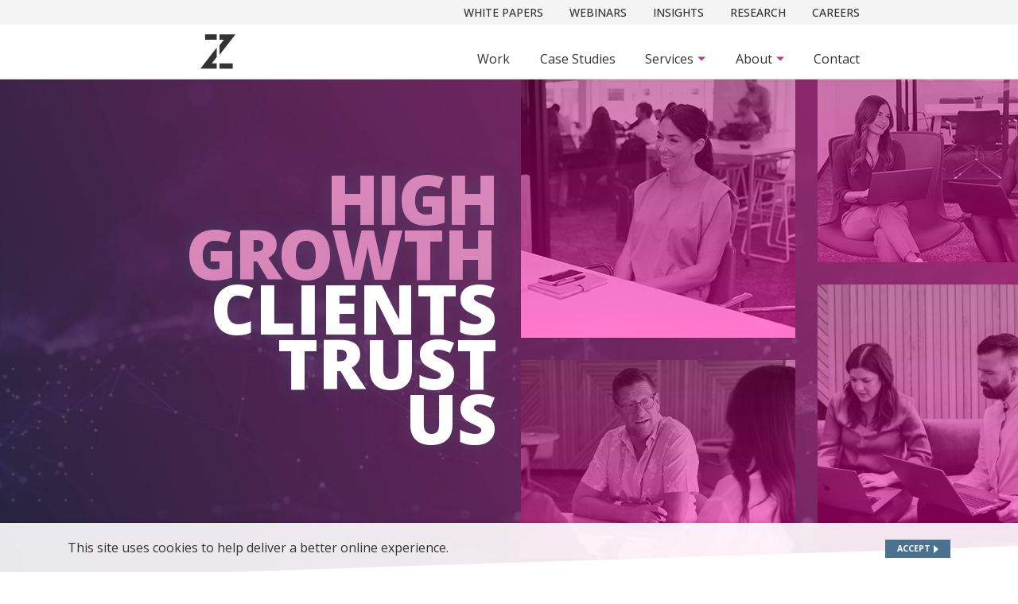

--- FILE ---
content_type: text/html; charset=UTF-8
request_url: https://www.zionandzion.com/
body_size: 13948
content:
 
<!doctype html>
<html lang="en-US">
<head>
<!--============================================================================
        META / WP_HEAD
=============================================================================-->
  


<meta charset="UTF-8">
<title>
            Phoenix Ad Agency, Phoenix Digital Agency | Phoenix Ad Agency, Phoenix Digital Agency | Zion &amp; Zion
    </title>
<meta http-equiv="Content-Type" content="text/html; charset=UTF-8" />
<meta http-equiv="X-UA-Compatible" content="IE=edge,chrome=1">
<meta name="viewport" content="width=device-width, initial-scale=1.0">
<link rel="pingback" href="https://www.zionandzion.com/wordpress/xmlrpc.php" />

<!-- Google Tag Manager -->
<script>
    window.dataLayer = window.dataLayer || [];
    window.dataLayer.push({
        'page_previous' : document.referrer,
        'page_raw_url': document.URL,
        'user_agent': navigator.userAgent,
        'environment': "production"
    })
</script>

    <script type="text/javascript">
		dataLayer.push({
			'page_type': 'home'
		})
  </script>

<meta name='robots' content='index, follow, max-image-preview:large, max-snippet:-1, max-video-preview:-1' />
	<style>img:is([sizes="auto" i], [sizes^="auto," i]) { contain-intrinsic-size: 3000px 1500px }</style>
	
	<!-- This site is optimized with the Yoast SEO plugin v26.2 - https://yoast.com/wordpress/plugins/seo/ -->
	<meta name="description" content="We are a leading Phoenix ad agency and PR firm with expertise in CDPs &amp; MarTech aligning all channels to the customer journey." />
	<link rel="canonical" href="https://www.zionandzion.com/" />
	<meta property="og:locale" content="en_US" />
	<meta property="og:type" content="website" />
	<meta property="og:title" content="Phoenix Ad Agency, Phoenix Digital Agency | Zion &amp; Zion" />
	<meta property="og:description" content="We are a leading Phoenix ad agency and PR firm with expertise in CDPs &amp; MarTech aligning all channels to the customer journey." />
	<meta property="og:url" content="https://www.zionandzion.com/" />
	<meta property="og:site_name" content="Zion &amp; Zion" />
	<meta property="article:modified_time" content="2025-08-18T15:42:18+00:00" />
	<meta property="og:image" content="https://www.zionandzion.com/wordpress/wp-content/uploads/2024/02/ZZ_Homepage_Hero-Gallery_01.jpg" />
	<meta property="og:image:width" content="690" />
	<meta property="og:image:height" content="720" />
	<meta property="og:image:type" content="image/jpeg" /><meta property="og:image" content="https://www.zionandzion.com/wordpress/wp-content/uploads/2024/02/2023_ZZ-Case-Homepage-–-2000x725-1-scaled-1.jpg" />
	<meta property="og:image:width" content="2560" />
	<meta property="og:image:height" content="928" />
	<meta property="og:image:type" content="image/jpeg" />
	<meta name="twitter:card" content="summary_large_image" />
	<script type="application/ld+json" class="yoast-schema-graph">{"@context":"https://schema.org","@graph":[{"@type":"WebPage","@id":"https://www.zionandzion.com/","url":"https://www.zionandzion.com/","name":"Phoenix Ad Agency, Phoenix Digital Agency | Zion & Zion","isPartOf":{"@id":"https://www.zionandzion.com/#website"},"datePublished":"2020-06-11T18:36:06+00:00","dateModified":"2025-08-18T15:42:18+00:00","description":"We are a leading Phoenix ad agency and PR firm with expertise in CDPs & MarTech aligning all channels to the customer journey.","breadcrumb":{"@id":"https://www.zionandzion.com/#breadcrumb"},"inLanguage":"en-US","potentialAction":[{"@type":"ReadAction","target":["https://www.zionandzion.com/"]}]},{"@type":"BreadcrumbList","@id":"https://www.zionandzion.com/#breadcrumb","itemListElement":[{"@type":"ListItem","position":1,"name":"Home"}]},{"@type":"WebSite","@id":"https://www.zionandzion.com/#website","url":"https://www.zionandzion.com/","name":"Zion &amp; Zion","description":"","potentialAction":[{"@type":"SearchAction","target":{"@type":"EntryPoint","urlTemplate":"https://www.zionandzion.com/?s={search_term_string}"},"query-input":{"@type":"PropertyValueSpecification","valueRequired":true,"valueName":"search_term_string"}}],"inLanguage":"en-US"}]}</script>
	<!-- / Yoast SEO plugin. -->


<link rel='dns-prefetch' href='//ajax.googleapis.com' />
<link rel='dns-prefetch' href='//cdnjs.cloudflare.com' />
<link rel='dns-prefetch' href='//cdn.jsdelivr.net' />
<link rel='dns-prefetch' href='//www.google.com' />
<link rel="alternate" type="application/rss+xml" title="Zion &amp; Zion &raquo; Feed" href="https://www.zionandzion.com/feed/" />
<link rel="alternate" type="application/rss+xml" title="Zion &amp; Zion &raquo; Comments Feed" href="https://www.zionandzion.com/comments/feed/" />

<style id='classic-theme-styles-inline-css' type='text/css'>
/*! This file is auto-generated */
.wp-block-button__link{color:#fff;background-color:#32373c;border-radius:9999px;box-shadow:none;text-decoration:none;padding:calc(.667em + 2px) calc(1.333em + 2px);font-size:1.125em}.wp-block-file__button{background:#32373c;color:#fff;text-decoration:none}
</style>
<style id='global-styles-inline-css' type='text/css'>
:root{--wp--preset--aspect-ratio--square: 1;--wp--preset--aspect-ratio--4-3: 4/3;--wp--preset--aspect-ratio--3-4: 3/4;--wp--preset--aspect-ratio--3-2: 3/2;--wp--preset--aspect-ratio--2-3: 2/3;--wp--preset--aspect-ratio--16-9: 16/9;--wp--preset--aspect-ratio--9-16: 9/16;--wp--preset--color--black: #000000;--wp--preset--color--cyan-bluish-gray: #abb8c3;--wp--preset--color--white: #ffffff;--wp--preset--color--pale-pink: #f78da7;--wp--preset--color--vivid-red: #cf2e2e;--wp--preset--color--luminous-vivid-orange: #ff6900;--wp--preset--color--luminous-vivid-amber: #fcb900;--wp--preset--color--light-green-cyan: #7bdcb5;--wp--preset--color--vivid-green-cyan: #00d084;--wp--preset--color--pale-cyan-blue: #8ed1fc;--wp--preset--color--vivid-cyan-blue: #0693e3;--wp--preset--color--vivid-purple: #9b51e0;--wp--preset--gradient--vivid-cyan-blue-to-vivid-purple: linear-gradient(135deg,rgba(6,147,227,1) 0%,rgb(155,81,224) 100%);--wp--preset--gradient--light-green-cyan-to-vivid-green-cyan: linear-gradient(135deg,rgb(122,220,180) 0%,rgb(0,208,130) 100%);--wp--preset--gradient--luminous-vivid-amber-to-luminous-vivid-orange: linear-gradient(135deg,rgba(252,185,0,1) 0%,rgba(255,105,0,1) 100%);--wp--preset--gradient--luminous-vivid-orange-to-vivid-red: linear-gradient(135deg,rgba(255,105,0,1) 0%,rgb(207,46,46) 100%);--wp--preset--gradient--very-light-gray-to-cyan-bluish-gray: linear-gradient(135deg,rgb(238,238,238) 0%,rgb(169,184,195) 100%);--wp--preset--gradient--cool-to-warm-spectrum: linear-gradient(135deg,rgb(74,234,220) 0%,rgb(151,120,209) 20%,rgb(207,42,186) 40%,rgb(238,44,130) 60%,rgb(251,105,98) 80%,rgb(254,248,76) 100%);--wp--preset--gradient--blush-light-purple: linear-gradient(135deg,rgb(255,206,236) 0%,rgb(152,150,240) 100%);--wp--preset--gradient--blush-bordeaux: linear-gradient(135deg,rgb(254,205,165) 0%,rgb(254,45,45) 50%,rgb(107,0,62) 100%);--wp--preset--gradient--luminous-dusk: linear-gradient(135deg,rgb(255,203,112) 0%,rgb(199,81,192) 50%,rgb(65,88,208) 100%);--wp--preset--gradient--pale-ocean: linear-gradient(135deg,rgb(255,245,203) 0%,rgb(182,227,212) 50%,rgb(51,167,181) 100%);--wp--preset--gradient--electric-grass: linear-gradient(135deg,rgb(202,248,128) 0%,rgb(113,206,126) 100%);--wp--preset--gradient--midnight: linear-gradient(135deg,rgb(2,3,129) 0%,rgb(40,116,252) 100%);--wp--preset--font-size--small: 13px;--wp--preset--font-size--medium: 20px;--wp--preset--font-size--large: 36px;--wp--preset--font-size--x-large: 42px;--wp--preset--spacing--20: 0.44rem;--wp--preset--spacing--30: 0.67rem;--wp--preset--spacing--40: 1rem;--wp--preset--spacing--50: 1.5rem;--wp--preset--spacing--60: 2.25rem;--wp--preset--spacing--70: 3.38rem;--wp--preset--spacing--80: 5.06rem;--wp--preset--shadow--natural: 6px 6px 9px rgba(0, 0, 0, 0.2);--wp--preset--shadow--deep: 12px 12px 50px rgba(0, 0, 0, 0.4);--wp--preset--shadow--sharp: 6px 6px 0px rgba(0, 0, 0, 0.2);--wp--preset--shadow--outlined: 6px 6px 0px -3px rgba(255, 255, 255, 1), 6px 6px rgba(0, 0, 0, 1);--wp--preset--shadow--crisp: 6px 6px 0px rgba(0, 0, 0, 1);}:where(.is-layout-flex){gap: 0.5em;}:where(.is-layout-grid){gap: 0.5em;}body .is-layout-flex{display: flex;}.is-layout-flex{flex-wrap: wrap;align-items: center;}.is-layout-flex > :is(*, div){margin: 0;}body .is-layout-grid{display: grid;}.is-layout-grid > :is(*, div){margin: 0;}:where(.wp-block-columns.is-layout-flex){gap: 2em;}:where(.wp-block-columns.is-layout-grid){gap: 2em;}:where(.wp-block-post-template.is-layout-flex){gap: 1.25em;}:where(.wp-block-post-template.is-layout-grid){gap: 1.25em;}.has-black-color{color: var(--wp--preset--color--black) !important;}.has-cyan-bluish-gray-color{color: var(--wp--preset--color--cyan-bluish-gray) !important;}.has-white-color{color: var(--wp--preset--color--white) !important;}.has-pale-pink-color{color: var(--wp--preset--color--pale-pink) !important;}.has-vivid-red-color{color: var(--wp--preset--color--vivid-red) !important;}.has-luminous-vivid-orange-color{color: var(--wp--preset--color--luminous-vivid-orange) !important;}.has-luminous-vivid-amber-color{color: var(--wp--preset--color--luminous-vivid-amber) !important;}.has-light-green-cyan-color{color: var(--wp--preset--color--light-green-cyan) !important;}.has-vivid-green-cyan-color{color: var(--wp--preset--color--vivid-green-cyan) !important;}.has-pale-cyan-blue-color{color: var(--wp--preset--color--pale-cyan-blue) !important;}.has-vivid-cyan-blue-color{color: var(--wp--preset--color--vivid-cyan-blue) !important;}.has-vivid-purple-color{color: var(--wp--preset--color--vivid-purple) !important;}.has-black-background-color{background-color: var(--wp--preset--color--black) !important;}.has-cyan-bluish-gray-background-color{background-color: var(--wp--preset--color--cyan-bluish-gray) !important;}.has-white-background-color{background-color: var(--wp--preset--color--white) !important;}.has-pale-pink-background-color{background-color: var(--wp--preset--color--pale-pink) !important;}.has-vivid-red-background-color{background-color: var(--wp--preset--color--vivid-red) !important;}.has-luminous-vivid-orange-background-color{background-color: var(--wp--preset--color--luminous-vivid-orange) !important;}.has-luminous-vivid-amber-background-color{background-color: var(--wp--preset--color--luminous-vivid-amber) !important;}.has-light-green-cyan-background-color{background-color: var(--wp--preset--color--light-green-cyan) !important;}.has-vivid-green-cyan-background-color{background-color: var(--wp--preset--color--vivid-green-cyan) !important;}.has-pale-cyan-blue-background-color{background-color: var(--wp--preset--color--pale-cyan-blue) !important;}.has-vivid-cyan-blue-background-color{background-color: var(--wp--preset--color--vivid-cyan-blue) !important;}.has-vivid-purple-background-color{background-color: var(--wp--preset--color--vivid-purple) !important;}.has-black-border-color{border-color: var(--wp--preset--color--black) !important;}.has-cyan-bluish-gray-border-color{border-color: var(--wp--preset--color--cyan-bluish-gray) !important;}.has-white-border-color{border-color: var(--wp--preset--color--white) !important;}.has-pale-pink-border-color{border-color: var(--wp--preset--color--pale-pink) !important;}.has-vivid-red-border-color{border-color: var(--wp--preset--color--vivid-red) !important;}.has-luminous-vivid-orange-border-color{border-color: var(--wp--preset--color--luminous-vivid-orange) !important;}.has-luminous-vivid-amber-border-color{border-color: var(--wp--preset--color--luminous-vivid-amber) !important;}.has-light-green-cyan-border-color{border-color: var(--wp--preset--color--light-green-cyan) !important;}.has-vivid-green-cyan-border-color{border-color: var(--wp--preset--color--vivid-green-cyan) !important;}.has-pale-cyan-blue-border-color{border-color: var(--wp--preset--color--pale-cyan-blue) !important;}.has-vivid-cyan-blue-border-color{border-color: var(--wp--preset--color--vivid-cyan-blue) !important;}.has-vivid-purple-border-color{border-color: var(--wp--preset--color--vivid-purple) !important;}.has-vivid-cyan-blue-to-vivid-purple-gradient-background{background: var(--wp--preset--gradient--vivid-cyan-blue-to-vivid-purple) !important;}.has-light-green-cyan-to-vivid-green-cyan-gradient-background{background: var(--wp--preset--gradient--light-green-cyan-to-vivid-green-cyan) !important;}.has-luminous-vivid-amber-to-luminous-vivid-orange-gradient-background{background: var(--wp--preset--gradient--luminous-vivid-amber-to-luminous-vivid-orange) !important;}.has-luminous-vivid-orange-to-vivid-red-gradient-background{background: var(--wp--preset--gradient--luminous-vivid-orange-to-vivid-red) !important;}.has-very-light-gray-to-cyan-bluish-gray-gradient-background{background: var(--wp--preset--gradient--very-light-gray-to-cyan-bluish-gray) !important;}.has-cool-to-warm-spectrum-gradient-background{background: var(--wp--preset--gradient--cool-to-warm-spectrum) !important;}.has-blush-light-purple-gradient-background{background: var(--wp--preset--gradient--blush-light-purple) !important;}.has-blush-bordeaux-gradient-background{background: var(--wp--preset--gradient--blush-bordeaux) !important;}.has-luminous-dusk-gradient-background{background: var(--wp--preset--gradient--luminous-dusk) !important;}.has-pale-ocean-gradient-background{background: var(--wp--preset--gradient--pale-ocean) !important;}.has-electric-grass-gradient-background{background: var(--wp--preset--gradient--electric-grass) !important;}.has-midnight-gradient-background{background: var(--wp--preset--gradient--midnight) !important;}.has-small-font-size{font-size: var(--wp--preset--font-size--small) !important;}.has-medium-font-size{font-size: var(--wp--preset--font-size--medium) !important;}.has-large-font-size{font-size: var(--wp--preset--font-size--large) !important;}.has-x-large-font-size{font-size: var(--wp--preset--font-size--x-large) !important;}
:where(.wp-block-post-template.is-layout-flex){gap: 1.25em;}:where(.wp-block-post-template.is-layout-grid){gap: 1.25em;}
:where(.wp-block-columns.is-layout-flex){gap: 2em;}:where(.wp-block-columns.is-layout-grid){gap: 2em;}
:root :where(.wp-block-pullquote){font-size: 1.5em;line-height: 1.6;}
</style>
<link rel='stylesheet' id='theme_styles-css' href='https://www.zionandzion.com/wordpress/wp-content/themes/zionandzion/assets/production/styles/styles.css?ver=1763073723' type='text/css' media='all' />
<script type="text/javascript" src="//ajax.googleapis.com/ajax/libs/jquery/3.3.1/jquery.min.js" id="jquery-js"></script>
<link rel="https://api.w.org/" href="https://www.zionandzion.com/wp-json/" /><link rel="alternate" title="JSON" type="application/json" href="https://www.zionandzion.com/wp-json/wp/v2/pages/8" /><link rel="EditURI" type="application/rsd+xml" title="RSD" href="https://www.zionandzion.com/wordpress/xmlrpc.php?rsd" />
<meta name="generator" content="WordPress 6.8.3" />
<link rel='shortlink' href='https://www.zionandzion.com/' />
<style type="text/css">.recentcomments a{display:inline !important;padding:0 !important;margin:0 !important;}</style><link rel="icon" href="https://www.zionandzion.com/wordpress/wp-content/uploads/2020/09/cropped-cropped-favicon-blue-32x32.png" sizes="32x32" />
<link rel="icon" href="https://www.zionandzion.com/wordpress/wp-content/uploads/2020/09/cropped-cropped-favicon-blue-192x192.png" sizes="192x192" />
<link rel="apple-touch-icon" href="https://www.zionandzion.com/wordpress/wp-content/uploads/2020/09/cropped-cropped-favicon-blue-180x180.png" />
<meta name="msapplication-TileImage" content="https://www.zionandzion.com/wordpress/wp-content/uploads/2020/09/cropped-cropped-favicon-blue-270x270.png" />


<script>(function(w,d,s,l,i){w[l]=w[l]||[];w[l].push({'gtm.start':
            new Date().getTime(),event:'gtm.js'});var f=d.getElementsByTagName(s)[0],
        j=d.createElement(s),dl=l!='dataLayer'?'&l='+l:'';j.async=true;j.src=
        'https://www.googletagmanager.com/gtm.js?id='+i+dl;f.parentNode.insertBefore(j,f);
    })(window,document,'script','dataLayer','GTM-NV7KG5G');</script>
<!-- End Google Tag Manager -->
</head>

<body class="home wp-singular page-template-default page page-id-8 wp-theme-zionandzion" itemscope itemtype="http://schema.org/WebPage">
<!-- Google Tag Manager (noscript) -->
 <noscript><iframe src="https://www.googletagmanager.com/ns.html?id=GTM-NV7KG5G"
                  height="0" width="0" style="display:none;visibility:hidden"></iframe></noscript>
<!-- End Google Tag Manager (noscript) -->
<!--============================================================================
        HEADER
=============================================================================-->
<div id="header" itemscope itemtype="http://schema.org/WPHeader">
  
<div id="skiptocontent">
  <a href="#body" data-anchor-link="true">Skip to Main Content</a>
</div>

<header>
				<div class="secondary-bar d-none d-lg-block">
			<div class="container">
				<div class="row justify-content-center">
					<div class="col-12 col-lg-10">
						<nav class="secondary-nav">
															<a href="https://www.zionandzion.com/white-papers/" class="menu-item menu-item-type-post_type menu-item-object-page menu-item-29590">White Papers</a>
															<a href="https://www.zionandzion.com/webinars/" class="menu-item menu-item-type-post_type menu-item-object-page menu-item-30142">Webinars</a>
															<a href="https://www.zionandzion.com/insights/" class="menu-item menu-item-type-post_type menu-item-object-page menu-item-22146">Insights</a>
															<a href="https://www.zionandzion.com/original-research/" class="menu-item menu-item-type-post_type menu-item-object-page menu-item-22147">Research</a>
															<a href="https://www.zionandzion.com/careers/" class="menu-item menu-item-type-post_type menu-item-object-page menu-item-22073">Careers</a>
															<a href="https://www.zionandzion.com/press/" class="menu-item menu-item-type-post_type menu-item-object-page menu-item-22661 d-lg-none">Press</a>
													</nav>
					</div>
				</div>
			</div>
		</div>
	
	<div class="container">
		<div class="row justify-content-center">
			<div class="col-12 col-lg-10 position-static">
				<div class="row justify-content-between align-items-center align-items-lg-end">

					<div class="col-auto d-flex justify-content-center">
												<a href="https://www.zionandzion.com" class="logo-container">
							<img src="https://www.zionandzion.com/wordpress/wp-content/uploads/2024/09/2020_ZZ-Header-Logo-gray_Desktop-75px.svg" alt="Zion & Zion logo" class="logo">
						</a>
					</div>

					<div class="col-auto align-items-end position-static">
												<button class="d-flex d-lg-none menu-button" aria-label="Toggle Mobile Menu" type="button">
							<span></span>
							<span></span>
							<span></span>
						</button>

												<nav class="primary-nav">
																								<a href="https://www.zionandzion.com/" class="menu-item menu-item-type-post_type menu-item-object-page menu-item-home current-menu-item page_item page-item-8 current_page_item menu-item-17851 d-lg-none">Home</a>
																																<a href="https://www.zionandzion.com/our-work/" class="menu-item menu-item-type-post_type menu-item-object-page menu-item-140">Work</a>
																																<a href="https://www.zionandzion.com/case-studies/" class="menu-item menu-item-type-post_type menu-item-object-page menu-item-22141">Case Studies</a>
																																<div class="menu-item menu-item-type-custom menu-item-object-custom menu-item-141 menu-item-has-children" tabindex="0" aria-label="Subnav Button - Services">
										<span class="inner">
											Services
											<span class="arrow-down"></span>
										</span>
										<div class="dropdown-container">
																							<div class="dropdown-cta d-none d-lg-block">
													<h5 class="color-emphasized pink-white"></span> <span class="emphasizedtext">strategy</span> <span class="normaltext">is our morning coffee – it <br class="“d-none"><span class="emphasizedtext">kick-starts everything we do</span></h5>
													<div class="wedge left"></div>
													<div class="dark-purple-area"></div>
												</div>
											
											<div class="subnav-content">
												<div class="subnav-content-inner">
																																																					<a href="https://www.zionandzion.com/b2b/" class="menu-item menu-item-type-post_type menu-item-object-page menu-item-27773 first-col">B2B &#038; ABM</a>
																											<a href="https://www.zionandzion.com/brand-strategy/" class="menu-item menu-item-type-post_type menu-item-object-page menu-item-143 first-col">Brand Strategy</a>
																											<a href="https://www.zionandzion.com/pr-social-media/" class="menu-item menu-item-type-post_type menu-item-object-page menu-item-148 first-col">PR &#038; Social Media</a>
																											<a href="https://www.zionandzion.com/media/" class="menu-item menu-item-type-post_type menu-item-object-page menu-item-147 first-col">Media</a>
																											<a href="https://www.zionandzion.com/data-solutions/" class="menu-item menu-item-type-post_type menu-item-object-page menu-item-29952 first-col">Data Solutions</a>
																											<a href="https://www.zionandzion.com/customer-data-platforms/" class="menu-item menu-item-type-post_type menu-item-object-page menu-item-145 first-col">Customer Data Platforms</a>
																																								<a href="https://www.zionandzion.com/data-science/" class="menu-item menu-item-type-post_type menu-item-object-page menu-item-29652">Data Science</a>
																											<a href="https://www.zionandzion.com/creative/" class="menu-item menu-item-type-post_type menu-item-object-page menu-item-144">Creative</a>
																											<a href="https://www.zionandzion.com/market-research/" class="menu-item menu-item-type-post_type menu-item-object-page menu-item-22761">Market Research</a>
																											<a href="https://www.zionandzion.com/ux-development/" class="menu-item menu-item-type-post_type menu-item-object-page menu-item-150">UX &#038; Development</a>
																											<a href="https://www.zionandzion.com/experience-optimization/" class="menu-item menu-item-type-post_type menu-item-object-page menu-item-25640">Experience Optimization</a>
																											<a href="https://www.zionandzion.com/marketing-automation/" class="menu-item menu-item-type-post_type menu-item-object-page menu-item-146">Marketing Automation</a>
																									</div>
											</div>
										</div>
									</div>
																																<div class="menu-item menu-item-type-custom menu-item-object-custom menu-item-142 menu-item-has-children" tabindex="0" aria-label="Subnav Button - About">
										<span class="inner">
											About
											<span class="arrow-down"></span>
										</span>
										<div class="dropdown-container">
																							<div class="dropdown-cta d-none d-lg-block">
													<h5 class="color-emphasized pink-white"><span class="normaltext">A culture of</span> <span class="emphasizedtext">collaboration</span></h5>
													<div class="wedge left"></div>
													<div class="dark-purple-area"></div>
												</div>
											
											<div class="subnav-content">
												<div class="subnav-content-inner">
																																																					<a href="https://www.zionandzion.com/our-agency/" class="menu-item menu-item-type-post_type menu-item-object-page menu-item-151 first-col">Our Agency</a>
																																								<a href="https://www.zionandzion.com/leadership/" class="menu-item menu-item-type-post_type menu-item-object-page menu-item-152">Leadership</a>
																									</div>
											</div>
										</div>
									</div>
																																<a href="https://www.zionandzion.com/contact/" class="menu-item menu-item-type-post_type menu-item-object-page menu-item-153">Contact</a>
																																					<a href="https://www.zionandzion.com/white-papers/" class="menu-item menu-item-type-post_type menu-item-object-page menu-item-29590 d-lg-none mobile-small">White Papers</a>
															<a href="https://www.zionandzion.com/webinars/" class="menu-item menu-item-type-post_type menu-item-object-page menu-item-30142 d-lg-none mobile-small">Webinars</a>
															<a href="https://www.zionandzion.com/insights/" class="menu-item menu-item-type-post_type menu-item-object-page menu-item-22146 d-lg-none mobile-small">Insights</a>
															<a href="https://www.zionandzion.com/original-research/" class="menu-item menu-item-type-post_type menu-item-object-page menu-item-22147 d-lg-none mobile-small">Research</a>
															<a href="https://www.zionandzion.com/careers/" class="menu-item menu-item-type-post_type menu-item-object-page menu-item-22073 d-lg-none mobile-small">Careers</a>
															<a href="https://www.zionandzion.com/press/" class="menu-item menu-item-type-post_type menu-item-object-page menu-item-22661 d-lg-none mobile-small">Press</a>
													</nav>
					</div>
				</div>
			</div>
		</div>
	</div>
	<div class="menu-overlay"></div>
</header>
</div>

<!--============================================================================
        BODY
=============================================================================-->
<div id="body" itemscope itemprop="mainContentOfPage">
<input type="hidden" id="refreshed" value="no">
  

<main class="l-body">
          <section class="masthead" aria-label="Masthead">
    <div class="gray-overlay"></div>
    <div class="dot-grid"></div>

    <div class="mastheadTitleWrapper">
      <div class="container mastheadTitleContainer">
        <div class="row mastheadTitleRow">
          <div class="col-12 col-lg-6 text-center text-lg-right mastheadTitle">
            <h1 class="color-emphasized pink-white">
                                                <span class="normaltext">High<br class="d-none d-lg-block"> Gro<span>wt<span>h<br class="d-none d-lg-block"> </span>
                                                                <span class="emphasizedtext">Clients</span>
                                                                <span class="emphasizedtext">Trust<br class="d-none d-lg-block"> Us</span>
                                          </h1>
          </div>

                      <div class="col-12 col-lg-6 tc_masonry">
              <div class="gallery">
                                                    <img src="https://www.zionandzion.com/wordpress/wp-content/uploads/2025/03/Zion-and-Zion-317-345x345-1.jpg" srcset="https://www.zionandzion.com/wordpress/wp-content/uploads/2025/03/Zion-and-Zion-317-345x345-1.jpg 345w, https://www.zionandzion.com/wordpress/wp-content/uploads/2025/03/Zion-and-Zion-317-345x345-1-300x300.jpg 300w, https://www.zionandzion.com/wordpress/wp-content/uploads/2025/03/Zion-and-Zion-317-345x345-1-150x150.jpg 150w" sizes="(max-width: 345px) 100vw, 345px" alt="" class="item two_column_masonry">
                                                    <img src="https://www.zionandzion.com/wordpress/wp-content/uploads/2025/08/2025_08-Zion-and-Zion-340-345x250-v1.jpg" srcset="https://www.zionandzion.com/wordpress/wp-content/uploads/2025/08/2025_08-Zion-and-Zion-340-345x250-v1.jpg 345w, https://www.zionandzion.com/wordpress/wp-content/uploads/2025/08/2025_08-Zion-and-Zion-340-345x250-v1-300x217.jpg 300w" sizes="(max-width: 345px) 100vw, 345px" alt="Zion & Zion employees working" class="item two_column_masonry">
                                                    <img src="https://www.zionandzion.com/wordpress/wp-content/uploads/2024/07/07-345x250-1.jpg" srcset="https://www.zionandzion.com/wordpress/wp-content/uploads/2024/07/07-345x250-1.jpg 345w, https://www.zionandzion.com/wordpress/wp-content/uploads/2024/07/07-345x250-1-300x217.jpg 300w" sizes="(max-width: 345px) 100vw, 345px" alt="Zion & Zion employees working on laptops" class="item two_column_masonry">
                                                    <img src="https://www.zionandzion.com/wordpress/wp-content/uploads/2024/02/ZZ_Homepage_Hero-Gallery_04.jpg" srcset="https://www.zionandzion.com/wordpress/wp-content/uploads/2024/02/ZZ_Homepage_Hero-Gallery_04.jpg 690w, https://www.zionandzion.com/wordpress/wp-content/uploads/2024/02/ZZ_Homepage_Hero-Gallery_04-288x300.jpg 288w" sizes="(max-width: 690px) 100vw, 690px" alt="Two coworkers collaborating together with their laptops open" class="item two_column_masonry">
                              </div>
            </div>
          
        </div>
      </div>
    </div>

    <style>
              section.masthead {
          background-image: url(https://www.zionandzion.com/wordpress/wp-content/uploads/2024/02/2023_ZZ-Case-Homepage-–-2000x725-1-scaled-1.jpg)
        }
        @media (min-width: 768px) {
          section.masthead {
            background-image: url(https://www.zionandzion.com/wordpress/wp-content/uploads/2024/02/2023_ZZ-Case-Homepage-–-2000x725-1-scaled-1.jpg)
          }
        }
          </style>
  </section>

  <section class="trendingInsights" aria-label="Trending Insights">
    <div class="container">
      <div class="row justify-content-center align-items-center">
        <div class="d-flex justify-content-center">
          <div class="grid-container">
            <div class="grid-item insightsHeaderWrapper">
                              <div class="heading-container">
                  <h3 class="color-emphasized pink-purple insightsTitle">            <span class="normaltext">Trending</span>
                <span class="emphasizedtext">Insights</span>
      </h3>
                </div>
                          </div>

                                          <div class="grid-item">
                  <a href="https://www.zionandzion.com/white-paper/aligning-organizations-for-abx-cx-superiority/" target="">
                      <div class="insightLinkWrapper color-emphasized pink-purple">
                                                                              <span class="normaltext">Aligning<br class="d-none d-lg-block"> Organizations<br class="d-none d-lg-block"> for</span>
                                                                                                        <span class="emphasizedtext">ABX<br class="d-none d-lg-block"> &<br class="d-none d-lg-block"> CX</span>
                                                                                                        <span class="normaltext">Superiority</span>
                                                                        </div>
                    </a>
                </div>
                              <div class="grid-item">
                  <a href="https://www.zionandzion.com/white-paper/zpd-6-a-strategic-framework-to-facilitate-zero-party-data-collection/" target="">
                      <div class="insightLinkWrapper color-emphasized pink-purple">
                                                                              <span class="emphasizedtext">ZPD-6:</span>
                                                                                                        <span class="normaltext">A<br class="d-none d-lg-block"> Strategic<br class="d-none d-lg-block"> Framework<br class="d-none d-lg-block"> to<br class="d-none d-lg-block"> Facilitate</span>
                                                                                                        <span class="emphasizedtext">Zero-Party<br class="d-none d-lg-block"> Data<br class="d-none d-lg-block"> Collection</span>
                                                                        </div>
                    </a>
                </div>
                              <div class="grid-item">
                  <a href="https://www.zionandzion.com/white-paper/how-to-harness-data-strategy-to-avoid-diminished-marketing-activation/" target="">
                      <div class="insightLinkWrapper color-emphasized pink-purple">
                                                                              <span class="normaltext">How<br class="d-none d-lg-block"> to<br class="d-none d-lg-block"> Harness</span>
                                                                                                        <span class="emphasizedtext">Data<br class="d-none d-lg-block"> Strategy<br class="d-none d-lg-block"> </span>
                                                                                                        <span class="normaltext">to<br class="d-none d-lg-block"> Avoid<br class="d-none d-lg-block"> Diminished<br class="d-none d-lg-block"> Marketing<br class="d-none d-lg-block"> Activation</span>
                                                                        </div>
                    </a>
                </div>
                              <div class="grid-item">
                  <a href="https://www.zionandzion.com/webinar/mastering-capi-integration-through-unmatched-team-synergy/" target="">
                      <div class="insightLinkWrapper color-emphasized pink-purple">
                                                                              <span class="normaltext">Mastering</span>
                                                                                                        <span class="emphasizedtext">CAPI<br class="d-none d-lg-block"> Integration<br class="d-none d-lg-block"> </span>
                                                                                                        <span class="normaltext">Through<br class="d-none d-lg-block"> Unmatched<br class="d-none d-lg-block"> Team<br class="d-none d-lg-block"> Synergy</span>
                                                                        </div>
                    </a>
                </div>
                                    </div>
        </div>
      </div>
    </div>
  </section>

  <section class="intro" id="intro" aria-label="Intro">
    <div class="wedge right-inverted"></div>
    <div class="dot-grid"></div>
    <div class="container">
      <div class="row justify-content-center align-items-center">
        <div class="col-12 col-lg-5 pr-lg-5">
            <h2 class="text-left h4 color-emphasized pink-purple text-center text-lg-left">
                <span class="normaltext">We use</span>
                <span class="emphasizedtext">strategy</span>
                <span class="normaltext single-character">,</span>
                <span class="emphasizedtext">creativity</span>
                <span class="normaltext single-character">,</span>
                <span class="normaltext">and</span>
                <span class="emphasizedtext">data</span>
                <span class="normaltext">to captivate your audience</span>
        </h2>
<p>Our approach to providing marketing services is straightforward and rooted in research, data, creative, analytics, marketing technology, and customer data platforms (CDPs). We are a full-service agency with a fully-staffed CDP practice, who meets our clients at what we refer to as “the intersection of strategy and creativity.” Our success comes from a deep understanding of our client’s business and the development of strong strategic insights to make marketing and advertising dollars go further. It is our use of technology and our relentless pursuit of knowledge that sets us apart from our competitors.</p>
        </div>
                <div class="col-12 col-lg-5">
                    <div class="intro-img-container">
                                        <img data-src="https://www.zionandzion.com/wordpress/wp-content/uploads/2021/02/ZZ_Homepage_Dashboard_layer_3.png" data-srcset="https://www.zionandzion.com/wordpress/wp-content/uploads/2021/02/ZZ_Homepage_Dashboard_layer_3.png 395w, https://www.zionandzion.com/wordpress/wp-content/uploads/2021/02/ZZ_Homepage_Dashboard_layer_3-283x300.png 283w" data-sizes="(max-width: 395px) 100vw, 395px" alt="Dashboard Layer" class="layer-img lazy">
                                        <img data-src="https://www.zionandzion.com/wordpress/wp-content/uploads/2021/02/ZZ_Homepage_Dashboard_layer_2.png" data-srcset="https://www.zionandzion.com/wordpress/wp-content/uploads/2021/02/ZZ_Homepage_Dashboard_layer_2.png 395w, https://www.zionandzion.com/wordpress/wp-content/uploads/2021/02/ZZ_Homepage_Dashboard_layer_2-283x300.png 283w" data-sizes="(max-width: 395px) 100vw, 395px" alt="Dashboard Layer" class="layer-img lazy">
                                        <img data-src="https://www.zionandzion.com/wordpress/wp-content/uploads/2021/02/ZZ_Homepage_Dashboard_layer_1.png" data-srcset="https://www.zionandzion.com/wordpress/wp-content/uploads/2021/02/ZZ_Homepage_Dashboard_layer_1.png 395w, https://www.zionandzion.com/wordpress/wp-content/uploads/2021/02/ZZ_Homepage_Dashboard_layer_1-283x300.png 283w" data-sizes="(max-width: 395px) 100vw, 395px" alt="Dashboard Layer" class="layer-img lazy">
                          <img src="https://www.zionandzion.com/wordpress/wp-content/uploads/2021/02/ZZ_Homepage_Dashboard_computer.png" srcset="https://www.zionandzion.com/wordpress/wp-content/uploads/2021/02/ZZ_Homepage_Dashboard_computer.png 700w, https://www.zionandzion.com/wordpress/wp-content/uploads/2021/02/ZZ_Homepage_Dashboard_computer-287x300.png 287w" sizes="(max-width: 700px) 100vw, 700px" alt="Phoenix Raceway website on desktop computer" class="intro-img">
          </div>
        </div>
              </div>
    </div>
  </section>

  <section class="clients" aria-label="Clients">
    <div class="wedge left-inverted top"></div>
    <div class="wedge left bottom section-wedge"></div>
    <div class="container">
      <div class="row justify-content-center">
        <div class="col-12 col-lg-10 p-0">
            <h4 class="text-center color-emphasized pink-white">
                <span class="normaltext">In a relationship with <br class="d-none d-md-block">some</span>
                <span class="emphasizedtext">innovative B2B and B2C</span>
                <span class="normaltext">clients</span>
        </h4>
                      <div class="clients-container">
              
                <div class="client">
                  <img src="https://www.zionandzion.com/wordpress/wp-content/uploads/2021/02/McDonalds-1.svg" alt="McDonalds"" alt="Client" class="lazy" style="height:90px">
                </div>
              
                <div class="client">
                  <img src="https://www.zionandzion.com/wordpress/wp-content/uploads/2021/02/Walmart-1.svg" alt="Walmart"" alt="Client" class="lazy" style="height:80px">
                </div>
              
                <div class="client">
                  <img src="https://www.zionandzion.com/wordpress/wp-content/uploads/2024/03/Suns-2024_logo-white.svg" alt="Phx Suns"" alt="Client" class="lazy" style="height:70px">
                </div>
              
                <div class="client">
                  <img src="https://www.zionandzion.com/wordpress/wp-content/uploads/2024/02/Closet_Factory-white.svg" alt="Closet Factory"" alt="Client" class="lazy" style="height:90px">
                </div>
              
                <div class="client">
                  <img src="https://www.zionandzion.com/wordpress/wp-content/uploads/2021/05/NASCAR_white-1-1.svg" alt="NASCAR"" alt="Client" class="lazy" style="height:35px">
                </div>
              
                <div class="client">
                  <img src="https://www.zionandzion.com/wordpress/wp-content/uploads/2023/08/Cavenders_W.svg" alt="Cavenders"" alt="Client" class="lazy" style="height:55px">
                </div>
              
                <div class="client">
                  <img src="https://www.zionandzion.com/wordpress/wp-content/uploads/2024/02/LINQ-white.svg" alt="Linq"" alt="Client" class="lazy" style="height:55px">
                </div>
              
                <div class="client">
                  <img src="https://www.zionandzion.com/wordpress/wp-content/uploads/2024/02/Monotate_White-01.svg" alt="Monetate"" alt="Client" class="lazy" style="height:80px">
                </div>
              
                <div class="client">
                  <img src="https://www.zionandzion.com/wordpress/wp-content/uploads/2023/08/bally_W.svg" alt="Bally Sports"" alt="Client" class="lazy" style="height:66px">
                </div>
              
                <div class="client">
                  <img src="https://www.zionandzion.com/wordpress/wp-content/uploads/2021/11/AmericanEagle_2.svg" alt="American eagle logo"" alt="Client" class="lazy" style="height:90px">
                </div>
              
                <div class="client">
                  <img src="https://www.zionandzion.com/wordpress/wp-content/uploads/2023/08/Campbells_W.svg" alt="Campbell's"" alt="Client" class="lazy" style="height:70px">
                </div>
              
                <div class="client">
                  <img src="https://www.zionandzion.com/wordpress/wp-content/uploads/2024/02/Avetta-white.svg" alt="Avetta"" alt="Client" class="lazy" style="height:70px">
                </div>
                          </div>
                  </div>
      </div>
    </div>
  </section>

  <section class="work" aria-label="Work">
    <div class="dot-grid"></div>
    <div class="container">
      <div class="row justify-content-center no-gutters">
        <div class="col-12 col-lg-6 col-xl-5 text-center text-lg-left">
                      <div class="heading-container">
              <h3 class="color-emphasized pink-purple">            <span class="normaltext">We deliver</span>
                <span class="emphasizedtext">exceptional thinking</span>
      </h3>
            </div>
          
                    <div class="d-lg-none">
                                                                      
              <a href="https://www.zionandzion.com/case-study/data-cleanliness-catalyzing-growth/" class="post case_study "
                data-event-category="work_banner"
                data-event-action="data-cleanliness-catalyzing-growth"
                data-event-label="Work banner data-cleanliness-catalyzing-growth">
                <div class="overlay"></div>
                <img data-src="https://www.zionandzion.com/wordpress/wp-content/uploads/2024/02/Data-Cleanliness_Header.jpg" data-srcset="https://www.zionandzion.com/wordpress/wp-content/uploads/2024/02/Data-Cleanliness_Header.jpg 1800w, https://www.zionandzion.com/wordpress/wp-content/uploads/2024/02/Data-Cleanliness_Header-300x100.jpg 300w, https://www.zionandzion.com/wordpress/wp-content/uploads/2024/02/Data-Cleanliness_Header-850x283.jpg 850w, https://www.zionandzion.com/wordpress/wp-content/uploads/2024/02/Data-Cleanliness_Header-768x256.jpg 768w, https://www.zionandzion.com/wordpress/wp-content/uploads/2024/02/Data-Cleanliness_Header-1536x512.jpg 1536w" data-sizes="(max-width: 1800px) 100vw, 1800px" alt="Data Cleanliness" class="work-img lazy">

                  
                                <div class="caption">
                  <div class="wedge left caption-wedge"></div>
                  <div class="inner">
                    <h5>Catalyzing Growth for a Global Risk Management Company</h5>
                    <p class="post-type">Case Study</p>
                  </div>
                </div>
                              </a>
                                                                      
              <a href="https://www.zionandzion.com/case-study/data-driven-innovation-transforms-customer-engagement/" class="post case_study  wide"
                data-event-category="work_banner"
                data-event-action="data-driven-innovation-transforms-customer-engagement"
                data-event-label="Work banner data-driven-innovation-transforms-customer-engagement">
                <div class="overlay"></div>
                <img data-src="https://www.zionandzion.com/wordpress/wp-content/uploads/2024/08/Data-Driven-Innovation-Transforms-Customer-Engagement_LP_-Masthead_v1.jpg" data-srcset="https://www.zionandzion.com/wordpress/wp-content/uploads/2024/08/Data-Driven-Innovation-Transforms-Customer-Engagement_LP_-Masthead_v1.jpg 1800w, https://www.zionandzion.com/wordpress/wp-content/uploads/2024/08/Data-Driven-Innovation-Transforms-Customer-Engagement_LP_-Masthead_v1-300x100.jpg 300w, https://www.zionandzion.com/wordpress/wp-content/uploads/2024/08/Data-Driven-Innovation-Transforms-Customer-Engagement_LP_-Masthead_v1-850x283.jpg 850w, https://www.zionandzion.com/wordpress/wp-content/uploads/2024/08/Data-Driven-Innovation-Transforms-Customer-Engagement_LP_-Masthead_v1-768x256.jpg 768w, https://www.zionandzion.com/wordpress/wp-content/uploads/2024/08/Data-Driven-Innovation-Transforms-Customer-Engagement_LP_-Masthead_v1-1536x512.jpg 1536w" data-sizes="(max-width: 1800px) 100vw, 1800px" alt="Streaming platform" class="work-img lazy">

                  
                                <div class="caption">
                  <div class="wedge left caption-wedge"></div>
                  <div class="inner">
                    <h5>Data Driven Innovation Transforms Customer Engagement</h5>
                    <p class="post-type">Case Study</p>
                  </div>
                </div>
                              </a>
                                                                      
              <a href="https://www.zionandzion.com/case-study/data-visualization-leads-to-increased-campaign-impact/" class="post case_study "
                data-event-category="work_banner"
                data-event-action="data-visualization-leads-to-increased-campaign-impact"
                data-event-label="Work banner data-visualization-leads-to-increased-campaign-impact">
                <div class="overlay"></div>
                <img data-src="https://www.zionandzion.com/wordpress/wp-content/uploads/2024/10/Header-1800x600-1.jpg" data-srcset="https://www.zionandzion.com/wordpress/wp-content/uploads/2024/10/Header-1800x600-1.jpg 1800w, https://www.zionandzion.com/wordpress/wp-content/uploads/2024/10/Header-1800x600-1-300x100.jpg 300w, https://www.zionandzion.com/wordpress/wp-content/uploads/2024/10/Header-1800x600-1-850x283.jpg 850w, https://www.zionandzion.com/wordpress/wp-content/uploads/2024/10/Header-1800x600-1-768x256.jpg 768w, https://www.zionandzion.com/wordpress/wp-content/uploads/2024/10/Header-1800x600-1-1536x512.jpg 1536w" data-sizes="(max-width: 1800px) 100vw, 1800px" alt="Data Visualizations" class="work-img lazy">

                  
                                <div class="caption">
                  <div class="wedge left caption-wedge"></div>
                  <div class="inner">
                    <h5>Data Visualization Leads to Increased Campaign Impact</h5>
                    <p class="post-type">Case Study</p>
                  </div>
                </div>
                              </a>
                                                                      
              <a href="https://www.zionandzion.com/case-study/digital-transformation-redefining-ux-for-enhanced-engagement/" class="post case_study "
                data-event-category="work_banner"
                data-event-action="digital-transformation-redefining-ux-for-enhanced-engagement"
                data-event-label="Work banner digital-transformation-redefining-ux-for-enhanced-engagement">
                <div class="overlay"></div>
                <img data-src="https://www.zionandzion.com/wordpress/wp-content/uploads/2024/08/2024_08-AAM-Case-Study-Header.jpg" data-srcset="https://www.zionandzion.com/wordpress/wp-content/uploads/2024/08/2024_08-AAM-Case-Study-Header.jpg 1800w, https://www.zionandzion.com/wordpress/wp-content/uploads/2024/08/2024_08-AAM-Case-Study-Header-300x100.jpg 300w, https://www.zionandzion.com/wordpress/wp-content/uploads/2024/08/2024_08-AAM-Case-Study-Header-850x283.jpg 850w, https://www.zionandzion.com/wordpress/wp-content/uploads/2024/08/2024_08-AAM-Case-Study-Header-768x256.jpg 768w, https://www.zionandzion.com/wordpress/wp-content/uploads/2024/08/2024_08-AAM-Case-Study-Header-1536x512.jpg 1536w" data-sizes="(max-width: 1800px) 100vw, 1800px" alt="Arthur Andrew Products" class="work-img lazy">

                  
                                <div class="caption">
                  <div class="wedge left caption-wedge"></div>
                  <div class="inner">
                    <h5>Digital Transformation: Redefining UX for Enhanced Engagement</h5>
                    <p class="post-type">Case Study</p>
                  </div>
                </div>
                              </a>
                                      <div class="work-cta">
                <div class="light-purple-area">
                                      <h5 class="color-emphasized pink-white">            <span class="normaltext">There's </span>
                <span class="emphasizedtext">more</span>
                <span class="normaltext">where that came from.</span>
      </h5>
                                  </div>
                <div class="dark-purple-area">
                  <div class="wedge left-inverted d-none d-lg-block cta-wedge"></div>
                  <div class="wedge right-inverted d-lg-none cta-wedge"></div>
                  
            
  <div class="c-button text-center text-lg-right"  >
    <a  href="https://www.zionandzion.com/case-studies/"
        
        class="btn gray-pink activate-culture-modal"
                 
                          data-event-category="Button"         data-event-action="Click"         data-event-label="Explore Case Studies"     >
      <span class="btn-text">Explore Case Studies</span>
                    <span class="btn-arrow"></span>
                    <span class="btn-overlay"></span>
          </a>
  </div>


                </div>
              </div>
                      </div>

                    <div class="d-none d-lg-block left-column">
                          
                              <style>
                  @media (min-width: 992px) {
                    body.home section.work .post.post-1 img.logo {
                      width: 125px;
                      max-width: none;
                      max-height: none;
                    }
                  }
                </style>
                                                                                                            
                <a href="https://www.zionandzion.com/case-study/data-driven-innovation-transforms-customer-engagement/"
                  class="post case_study post-2 wide"
                  data-event-category="work_banner"
                  data-event-action="data-driven-innovation-transforms-customer-engagement"
                  data-event-label="Work banner data-driven-innovation-transforms-customer-engagement"
                >
                  <div class="overlay"></div>
                  <img data-src="https://www.zionandzion.com/wordpress/wp-content/uploads/2024/08/Data-Driven-Innovation-Transforms-Customer-Engagement_LP_Archive_v1.jpg" data-srcset="https://www.zionandzion.com/wordpress/wp-content/uploads/2024/08/Data-Driven-Innovation-Transforms-Customer-Engagement_LP_Archive_v1.jpg 700w, https://www.zionandzion.com/wordpress/wp-content/uploads/2024/08/Data-Driven-Innovation-Transforms-Customer-Engagement_LP_Archive_v1-300x150.jpg 300w" data-sizes="(max-width: 700px) 100vw, 700px" alt="Customers viewing streaming platform" class="work-img lazy">

                  
                                    <div class="caption">
                    <div class="wedge left caption-wedge"></div>
                    <div class="inner">
                      <h5>Data Driven Innovation Transforms Customer Engagement</h5>
                      <p class="post-type">Case Study</p>
                    </div>
                  </div>
                                  </a>
              
                                        
                                                                                                            
                <a href="https://www.zionandzion.com/case-study/digital-transformation-redefining-ux-for-enhanced-engagement/"
                  class="post case_study post-4"
                  data-event-category="work_banner"
                  data-event-action="digital-transformation-redefining-ux-for-enhanced-engagement"
                  data-event-label="Work banner digital-transformation-redefining-ux-for-enhanced-engagement"
                >
                  <div class="overlay"></div>
                  <img data-src="https://www.zionandzion.com/wordpress/wp-content/uploads/2024/08/2024_08-AAM-Case-Study-Archive-e1724795209791.jpg" data-srcset="https://www.zionandzion.com/wordpress/wp-content/uploads/2024/08/2024_08-AAM-Case-Study-Archive-e1724795209791.jpg 700w, https://www.zionandzion.com/wordpress/wp-content/uploads/2024/08/2024_08-AAM-Case-Study-Archive-e1724795209791-300x150.jpg 300w" data-sizes="(max-width: 700px) 100vw, 700px" alt="Arthur Andrew Products" class="work-img lazy">

                  
                                    <div class="caption">
                    <div class="wedge left caption-wedge"></div>
                    <div class="inner">
                      <h5>Digital Transformation: Redefining UX for Enhanced Engagement</h5>
                      <p class="post-type">Case Study</p>
                    </div>
                  </div>
                                  </a>
              
                              <style>
                  @media (min-width: 992px) {
                    body.home section.work .post.post-4 img.logo {
                      width: 200px;
                      max-width: none;
                      max-height: none;
                    }
                  }
                </style>
                                    </div>
        </div>
                <div class="col-12 col-lg-6 col-xl-5 right-column d-none d-lg-block">
                                    
                                              
              <a href="https://www.zionandzion.com/case-study/data-cleanliness-catalyzing-growth/" class="post case_study post-1"
                data-event-category="work_banner"
                data-event-action="data-cleanliness-catalyzing-growth"
                data-event-label="Work banner data-cleanliness-catalyzing-growth"
              >
                <div class="overlay"></div>
                <img data-src="https://www.zionandzion.com/wordpress/wp-content/uploads/2024/02/Data-Cleanliness_Header.jpg" data-srcset="https://www.zionandzion.com/wordpress/wp-content/uploads/2024/02/Data-Cleanliness_Header.jpg 1800w, https://www.zionandzion.com/wordpress/wp-content/uploads/2024/02/Data-Cleanliness_Header-300x100.jpg 300w, https://www.zionandzion.com/wordpress/wp-content/uploads/2024/02/Data-Cleanliness_Header-850x283.jpg 850w, https://www.zionandzion.com/wordpress/wp-content/uploads/2024/02/Data-Cleanliness_Header-768x256.jpg 768w, https://www.zionandzion.com/wordpress/wp-content/uploads/2024/02/Data-Cleanliness_Header-1536x512.jpg 1536w" data-sizes="(max-width: 1800px) 100vw, 1800px" alt="Data Cleanliness" class="work-img lazy">

                
                                    <div class="caption">
                      <div class="wedge left caption-wedge"></div>
                      <div class="inner">
                        <h5>Catalyzing Growth for a Global Risk Management Company</h5>
                        <p class="post-type">Case Study</p>
                      </div>
                    </div>
                              </a>
                                                                      
                                              
              <a href="https://www.zionandzion.com/case-study/data-visualization-leads-to-increased-campaign-impact/" class="post case_study post-3 wide"
                data-event-category="work_banner"
                data-event-action="data-visualization-leads-to-increased-campaign-impact"
                data-event-label="Work banner data-visualization-leads-to-increased-campaign-impact"
              >
                <div class="overlay"></div>
                <img data-src="https://www.zionandzion.com/wordpress/wp-content/uploads/2024/10/Header-1800x600-1.jpg" data-srcset="https://www.zionandzion.com/wordpress/wp-content/uploads/2024/10/Header-1800x600-1.jpg 1800w, https://www.zionandzion.com/wordpress/wp-content/uploads/2024/10/Header-1800x600-1-300x100.jpg 300w, https://www.zionandzion.com/wordpress/wp-content/uploads/2024/10/Header-1800x600-1-850x283.jpg 850w, https://www.zionandzion.com/wordpress/wp-content/uploads/2024/10/Header-1800x600-1-768x256.jpg 768w, https://www.zionandzion.com/wordpress/wp-content/uploads/2024/10/Header-1800x600-1-1536x512.jpg 1536w" data-sizes="(max-width: 1800px) 100vw, 1800px" alt="Data Visualizations" class="work-img lazy">

                
                                    <div class="caption">
                      <div class="wedge left caption-wedge"></div>
                      <div class="inner">
                        <h5>Data Visualization Leads to Increased Campaign Impact</h5>
                        <p class="post-type">Case Study</p>
                      </div>
                    </div>
                              </a>
                                                                  <div class="work-cta">
              <div class="light-purple-area">
                                  <h5 class="color-emphasized pink-white">            <span class="normaltext">There's </span>
                <span class="emphasizedtext">more</span>
                <span class="normaltext">where that came from.</span>
      </h5>
                              </div>
              <div class="dark-purple-area">
                <div class="wedge left-inverted d-none d-lg-block cta-wedge"></div>
                <div class="wedge right-inverted d-lg-none cta-wedge"></div>
                
            
  <div class="c-button text-center text-lg-right"  >
    <a  href="https://www.zionandzion.com/case-studies/"
        
        class="btn gray-pink activate-culture-modal"
                 
                          data-event-category="Button"         data-event-action="Click"         data-event-label="Explore Case Studies"     >
      <span class="btn-text">Explore Case Studies</span>
                    <span class="btn-arrow"></span>
                    <span class="btn-overlay"></span>
          </a>
  </div>


              </div>
            </div>
                  </div>
      </div>
    </div>
  </section>

  <section class="outro" aria-label="Outro">
    <div class="wedge left-inverted"></div>
    <div class="dot-grid"></div>
    <div class="container">
      <div class="row justify-content-center">
        <div class="col-12 col-lg-10">
            <h4 class="text-center color-emphasized pink-purple">
                <span class="normaltext">Your business is</span>
                <span class="emphasizedtext">our business</span>
        </h4>
<p>At Zion &amp; Zion, we pride ourselves on the highly creative aspects of our business, all the while taking your business very seriously. This combination has built long-standing client relationships based on: a business acumen that strategically drives creative delivery, a marketing and advertising agency service offering tied directly to business goals and metrics, and a level of personalized service that always involves our senior team. Whether it’s the creation of fully integrated traditional and digital marketing campaigns or the development of a new website, all the way from research and user experience design to creative, coding and launch, Zion &amp; Zion truly lives your business.</p>
<p>As a Phoenix ad agency, analytics agency, customer data platform agency, digital marketing agency, public relations and social media agency, Zion &amp; Zion provides industry expertise in vertical markets including Retail Ecommerce, Healthcare, B2B, Home Improvement, Home Building &amp; Real Estate Development, High Tech &amp; Engineering, and Hospitality, including brands such as Goodwill, American Eagle Outfitters, BD, Ironclad, IBM, Phoenix Suns, NASCAR, Casino Del Sol, and ARS/Rescue Rooter.</p>
<p>Zion &amp; Zion is ranked among the top Arizona agencies by various sources, including being ranked as the top advertising agency, top web development agency, and top branding agency, as well as the #1 Best Place to Work. Zion &amp; Zion differentiates itself not only from other advertising agencies in Phoenix, but nationally, through executive experience in marketing strategy as well as a truly integrated approach to traditional and digital marketing and advertising built on the firm’s flat organization and ability to provide all services in-house.</p>
        </div>
      </div>
    </div>
  </section>

      
<section class="c-above-footer-cta"
         aria-label="Callout"
>
  <div class="container">
    <div class="row justify-content-center">
      <div class="col-12 col-lg-8 text-center">
        <h3 class="color-emphasized blue-white">            <span class="normaltext">Let's</span>
                <span class="emphasizedtext">connect</span>
                <span class="normaltext">and find out what we can do</span>
                <span class="emphasizedtext">together</span>
                <span class="normaltext single-character">.</span>
      </h3>
        
            
  <div class="c-button text-center"  >
    <a  href="https://www.zionandzion.com/contact/"
        
        class="btn gray-blue"
                 
                          data-event-category="cta_click"         data-event-action="Get in Touch"         data-event-label="Click on Get in Touch"     >
      <span class="btn-text">Get in Touch</span>
                    <span class="btn-arrow"></span>
                    <span class="btn-overlay"></span>
          </a>
  </div>


      </div>
    </div>
  </div>
</section>
    </main>
</div>


<!--============================================================================
        FOOTER
=============================================================================-->
<div id="footer" role="contentinfo" itemscope itemtype="http://schema.org/WPFooter">
  
<footer>
	<div class="container">
		<div class="row justify-content-center">
			<div class="col-12 col-lg-8">
				<div class="footer-top">
					<div class="row justify-content-center justify-content-md-between">
						<div class="col-12 col-md-auto order-2 order-md-1">
							<nav class="footer-nav" aria-label="Footer">
																	<ul>
																					<li class="column-heading invisible-heading d-none d-md-block">
												<span>Pseudo Heading</span>
											</li>
										
																					<li>
												<a href="https://www.zionandzion.com/our-work/" class="menu-item menu-item-type-post_type menu-item-object-page menu-item-185" data-event-category="navigation"  data-event-action="nav_footer"  data-event-label="#" >Work</a>
											</li>
																					<li>
												<a href="https://www.zionandzion.com/case-studies/" class="menu-item menu-item-type-post_type menu-item-object-page menu-item-22876" data-event-category="navigation"  data-event-action="nav_footer"  data-event-label="#" >Case Studies</a>
											</li>
																					<li>
												<a href="https://www.zionandzion.com/our-agency/" class="menu-item menu-item-type-post_type menu-item-object-page menu-item-187" data-event-category="navigation"  data-event-action="nav_footer"  data-event-label="#" >Our Agency</a>
											</li>
																					<li>
												<a href="https://www.zionandzion.com/contact/" class="menu-item menu-item-type-post_type menu-item-object-page menu-item-22875" data-event-category="navigation"  data-event-action="nav_footer"  data-event-label="#" >Contact</a>
											</li>
																					<li>
												<a href="https://www.zionandzion.com/insights/" class="menu-item menu-item-type-post_type menu-item-object-page menu-item-183" data-event-category="navigation"  data-event-action="nav_footer"  data-event-label="#" >Insights</a>
											</li>
																					<li>
												<a href="https://www.zionandzion.com/original-research/" class="menu-item menu-item-type-post_type menu-item-object-page menu-item-22877" data-event-category="navigation"  data-event-action="nav_footer"  data-event-label="#" >Original Research</a>
											</li>
																					<li>
												<a href="https://www.zionandzion.com/careers/" class="menu-item menu-item-type-post_type menu-item-object-page menu-item-182" data-event-category="navigation"  data-event-action="nav_footer"  data-event-label="#" >Careers</a>
											</li>
																					<li>
												<a href="https://www.zionandzion.com/press/" class="menu-item menu-item-type-post_type menu-item-object-page menu-item-186" data-event-category="navigation"  data-event-action="nav_footer"  data-event-label="#" >Press</a>
											</li>
																			</ul>
																	<ul>
																					<li class="column-heading">
												<span>Services</span>
											</li>
										
																					<li>
												<a href="https://www.zionandzion.com/b2b/" class="menu-item menu-item-type-post_type menu-item-object-page menu-item-27774" data-event-category="navigation"  data-event-action="nav_footer"  data-event-label="#" >B2B &#038; ABM</a>
											</li>
																					<li>
												<a href="https://www.zionandzion.com/data-science/" class="menu-item menu-item-type-post_type menu-item-object-page menu-item-29651" data-event-category="navigation"  data-event-action="nav_footer"  data-event-label="#" >Data Science</a>
											</li>
																					<li>
												<a href="https://www.zionandzion.com/creative/" class="menu-item menu-item-type-post_type menu-item-object-page menu-item-174" data-event-category="navigation"  data-event-action="nav_footer"  data-event-label="#" >Creative</a>
											</li>
																					<li>
												<a href="https://www.zionandzion.com/brand-strategy/" class="menu-item menu-item-type-post_type menu-item-object-page menu-item-173" data-event-category="navigation"  data-event-action="nav_footer"  data-event-label="#" >Brand Strategy</a>
											</li>
																					<li>
												<a href="https://www.zionandzion.com/media/" class="menu-item menu-item-type-post_type menu-item-object-page menu-item-177" data-event-category="navigation"  data-event-action="nav_footer"  data-event-label="#" >Media</a>
											</li>
																					<li>
												<a href="https://www.zionandzion.com/market-research/" class="menu-item menu-item-type-post_type menu-item-object-page menu-item-22762" data-event-category="navigation"  data-event-action="nav_footer"  data-event-label="#" >Market Research</a>
											</li>
																					<li>
												<a href="https://www.zionandzion.com/ux-development/" class="menu-item menu-item-type-post_type menu-item-object-page menu-item-180" data-event-category="navigation"  data-event-action="nav_footer"  data-event-label="#" >UX &#038; Development</a>
											</li>
																					<li>
												<a href="https://www.zionandzion.com/pr-social-media/" class="menu-item menu-item-type-post_type menu-item-object-page menu-item-178" data-event-category="navigation"  data-event-action="nav_footer"  data-event-label="#" >PR &#038; Social Media</a>
											</li>
																					<li>
												<a href="https://www.zionandzion.com/customer-data-platforms/" class="menu-item menu-item-type-post_type menu-item-object-page menu-item-175" data-event-category="navigation"  data-event-action="nav_footer"  data-event-label="#" >Customer Data Platforms</a>
											</li>
																					<li>
												<a href="https://www.zionandzion.com/data-solutions/" class="menu-item menu-item-type-post_type menu-item-object-page menu-item-29953" data-event-category="navigation"  data-event-action="nav_footer"  data-event-label="#" >Data Solutions</a>
											</li>
																					<li>
												<a href="https://www.zionandzion.com/marketing-automation/" class="menu-item menu-item-type-post_type menu-item-object-page menu-item-176" data-event-category="navigation"  data-event-action="nav_footer"  data-event-label="#" >Marketing Automation</a>
											</li>
																					<li>
												<a href="https://www.zionandzion.com/experience-optimization/" class="menu-item menu-item-type-post_type menu-item-object-page menu-item-25638" data-event-category="navigation"  data-event-action="nav_footer"  data-event-label="#" >Experience Optimization</a>
											</li>
																			</ul>
																	<ul>
																					<li class="column-heading">
												<span>Locations</span>
											</li>
										
																					<li>
												<a href="https://www.zionandzion.com/locations/chicago/" class="menu-item menu-item-type-post_type menu-item-object-locations menu-item-24744" data-event-category="navigation"  data-event-action="nav_footer"  data-event-label="#" >Chicago</a>
											</li>
																					<li>
												<a href="https://www.zionandzion.com/locations/new-york/" class="menu-item menu-item-type-post_type menu-item-object-locations menu-item-24746" data-event-category="navigation"  data-event-action="nav_footer"  data-event-label="#" >New York</a>
											</li>
																					<li>
												<a href="https://www.zionandzion.com/locations/phoenix/" class="menu-item menu-item-type-post_type menu-item-object-locations menu-item-24747" data-event-category="navigation"  data-event-action="nav_footer"  data-event-label="#" >Phoenix</a>
											</li>
																					<li>
												<a href="https://www.zionandzion.com/locations/dallas/" class="menu-item menu-item-type-post_type menu-item-object-locations menu-item-29369" data-event-category="navigation"  data-event-action="nav_footer"  data-event-label="#" >Dallas</a>
											</li>
																					<li>
												<a href="https://www.zionandzion.com/locations/seattle/" class="menu-item menu-item-type-post_type menu-item-object-locations menu-item-24748" data-event-category="navigation"  data-event-action="nav_footer"  data-event-label="#" >Seattle</a>
											</li>
																			</ul>
															</nav>
						</div>
													<div class="col-12 col-md-auto order-1 order-md-2">
								<div class="footer-info text-center text-md-left">
																												<address>
																							<a href="https://goo.gl/maps/V9J3cNyKNV4UTSdTA" target="_blank">74 E Rio Salado Parkway<br />
Ste 200<br />
Tempe, AZ 85281</a>
																					</address>
																												<div class="footer-phone">
											<a href="tel:480.751.1007" class="footer-phone-link" data-event-category="cta_click" data-event-action="click to call" data-event-label="Click on phone number">480.751.1007</a>
										</div>
																	</div>
																	<div class="footer-social">
																					<a href="https://www.facebook.com/ZionandZionAgency/" target="_blank" class="social-link" aria-label="Connect with us on facebook">
												 <svg class="social-icon" width="32px" height="32px" aria-hidden="true">
													<use xlink:href="#icon-facebook"></use>
												</svg>
											</a>
																					<a href="https://instagram.com/zionandzion/" target="_blank" class="social-link" aria-label="Connect with us on instagram">
												 <svg class="social-icon" width="32px" height="32px" aria-hidden="true">
													<use xlink:href="#icon-instagram"></use>
												</svg>
											</a>
																					<a href="https://twitter.com/zionandzion" target="_blank" class="social-link" aria-label="Connect with us on twitter-x">
												 <svg class="social-icon" width="32px" height="32px" aria-hidden="true">
													<use xlink:href="#icon-twitter-x"></use>
												</svg>
											</a>
																					<a href="https://www.linkedin.com/company/456442" target="_blank" class="social-link" aria-label="Connect with us on linkedin">
												 <svg class="social-icon" width="32px" height="32px" aria-hidden="true">
													<use xlink:href="#icon-linkedin"></use>
												</svg>
											</a>
																			</div>
															</div>
											</div>
				</div>
				<div class="footer-lower">
					<div class="footer-legal text-center">
						<span class="copyright">©
							2025
							Zion &amp; Zion</span>
													<span class="divider">|</span>
															<div class="c-button text-center">
									<a href="https://www.zionandzion.com/privacy-policy/" class="btn no-arrow no-overlay privacy-policy" data-event-category="Button" data-event-action="Click" data-event-label="Privacy Policy">
										<span class="btn-text">Privacy Policy</span>
									</a>
								</div>
																		</div>
				</div>
			</div>
		</div>
	</div>
</footer>
</div>
<a id="back-to-top" href="#top" data-anchor-link="true" aria-label="Go back to top of page">
  <div class="background-triangle">
    <span>Top</span>
  </div>
</a><svg width="0" height="0" display="none" xmlns="http://www.w3.org/2000/svg">
	<defs>
		<symbol id="icon-audio-pause" viewbox="0 0 13 20">
			<rect width="4" height="20"/>
			<rect x="9" width="4" height="20"/>
		</symbol>

		<symbol id="icon-audio-play" viewbox="0 0 34.27 44.38">
			<polygon points="0 44.38 0 0 40.27 22.17 0 44.38"/>
		</symbol>

		<symbol id="icon-audio-restart" viewBox="0 0 14.155 14.155">
			<path d="M12.083,1.887c-0.795-0.794-1.73-1.359-2.727-1.697v2.135c0.48,0.239,0.935,0.55,1.334,0.95
					c1.993,1.994,1.993,5.236,0,7.229c-1.993,1.99-5.233,1.99-7.229,0c-1.991-1.995-1.991-5.235,0-7.229
					C3.466,3.269,3.482,3.259,3.489,3.25h0.002l1.181,1.179L4.665,0.685L0.923,0.68l1.176,1.176C2.092,1.868,2.081,1.88,2.072,1.887
					c-2.763,2.762-2.763,7.243,0,10.005c2.767,2.765,7.245,2.765,10.011,0C14.844,9.13,14.847,4.649,12.083,1.887z"/>
		</symbol>
		<symbol id="icon-facebook" viewbox="0 0 12 24">
			<path d="M3,8H0v4h3v12h5V12h3.6L12,8H8V6.3C8,5.4,8.2,5,9.1,5H12V0H8.2C4.6,0,3,1.6,3,4.6V8z"/>
		</symbol>

		<symbol id="icon-instagram" viewbox="0 0 24 24">
			<path d="M12,2.2c3.2,0,3.6,0,4.9,0.1c3.3,0.1,4.8,1.7,4.9,4.9c0.1,1.3,0.1,1.6,0.1,4.8s0,3.6-0.1,4.8c-0.1,3.2-1.7,4.8-4.9,4.9
					c-1.3,0.1-1.6,0.1-4.9,0.1c-3.2,0-3.6,0-4.8-0.1c-3.3-0.1-4.8-1.7-4.9-4.9c-0.1-1.3-0.1-1.6-0.1-4.8s0-3.6,0.1-4.8
					C2.4,4,4,2.4,7.2,2.3C8.4,2.2,8.8,2.2,12,2.2z M12,0C8.7,0,8.3,0,7.1,0.1c-4.4,0.2-6.8,2.6-7,7C0,8.3,0,8.7,0,12s0,3.7,0.1,4.9
					c0.2,4.4,2.6,6.8,7,7C8.3,24,8.7,24,12,24s3.7,0,4.9-0.1c4.4-0.2,6.8-2.6,7-7C24,15.7,24,15.3,24,12s0-3.7-0.1-4.9
					c-0.2-4.4-2.6-6.8-7-7C15.7,0,15.3,0,12,0z M12,5.8c-3.4,0-6.2,2.8-6.2,6.2s2.8,6.2,6.2,6.2s6.2-2.8,6.2-6.2S15.4,5.8,12,5.8z
					 M12,16c-2.2,0-4-1.8-4-4s1.8-4,4-4s4,1.8,4,4S14.2,16,12,16z M18.4,4.2c-0.8,0-1.4,0.6-1.4,1.4S17.6,7,18.4,7s1.4-0.6,1.4-1.4
					S19.2,4.2,18.4,4.2z"/>
		</symbol>

		<symbol id="icon-linkedin" viewbox="0 0 24 23">
			<path d="M5,2.5C5,3.9,3.9,5,2.5,5S0,3.9,0,2.5C0,1.1,1.1,0,2.5,0S5,1.1,5,2.5z M5,7H0v16h5V7z M13,7H8v16h5v-8.4c0-4.7,6-5.1,6,0V23
				h5V12.9c0-7.9-8.9-7.6-11-3.7C13,9.2,13,7,13,7z"/>
		</symbol>

		<symbol id="icon-quote" viewbox="0 0 32 26.57">
			<path d="M14.17,12.59v14H0v-9A22.77,22.77,0,0,1,1.79,8.4,28.2,28.2,0,0,1,7.87,0l5.07,4.11A19.82,19.82,0,0,0,7.7,12.59Zm17.83,0v14H17.84v-9A22.77,22.77,0,0,1,19.63,8.4,28.2,28.2,0,0,1,25.71,0l5.07,4.11q-4.2,4.38-5.24,8.48Z"/>
		</symbol>

		<symbol id="icon-tap-zoom" viewbox="0 0 22.12 19.95"> 			<line style="fill:none;stroke-width:2px;" x1="9.89" y1="10.86" x2="1.65" y2="18.69"/>
			<path style="fill:none;stroke-width:2px;" d="M9.91,18.83l-8.85.11.48-8.49"/>
			<line style="fill:none;stroke-width:2px;" x1="12.22" y1="9.15" x2="20.47" y2="1.32"/>
			<path style="fill:none;stroke-width:2px;" d="M12.21,1.19,21.06,1l-.48,8.49"/>
		</symbol>

		<symbol id="icon-twitter-x" viewBox="0 0 16 16">
			<path d="M12.6.75h2.454l-5.36 6.142L16 15.25h-4.937l-3.867-5.07-4.425 5.07H.316l5.733-6.57L0 .75h5.063l3.495 4.633L12.601.75Zm-.86 13.028h1.36L4.323 2.145H2.865z"/>
		</symbol>

		<symbol id="icon-video-play" viewbox="0 0 72.35 72.35">
			<path d="M72.16,32.45A36.17,36.17,0,1,0,39.9,72.15h0A36.18,36.18,0,0,0,72.16,32.45ZM18.55,58.38V14L62.82,36.17Z"/>
		</symbol>

		<symbol id="icon-chevron" viewBox="0 0 35.3 15.2">
			<path d="M0 0v4.6l17.7 10.6L35.3 4.6V0L17.7 10.6z"/>
		</symbol>

	</defs>
</svg>
<section class="c-cookie-consent"
         aria-label="Cookie Consent"
>
  <div class="container">
    <div class="row flex-column flex-sm-row text-center text-sm-left align-items-center">
      <div class="col">
        This site uses cookies to help deliver a better online experience.
      </div>
      <div class="col-auto">
        <button class="btn blue accept-btn" type="button" aria-label="Accept site cookies">
          <span class="btn-text">Accept</span>
          <span class="btn-arrow"></span>
          <span class="btn-overlay"></span>
        </button>
      </div>
    </div>
  </div>
</section><div class="video-modal">
  <div class="video-modal-dialog">
    <div class="video-modal-content"
        role="dialog"
        aria-label="Video modal"
        aria-describedby="modal-body"
        aria-modal="true"
        aria-hidden="true"
        aria-selected="false"
        tabindex="-1"
    >
      <div class="video-modal-header">
        <button class="close-modal" data-dismiss="modal" aria-label="Close modal" type="button"><span></span><span></span></button>
      </div>
      <div class="video-modal-body" data-video-id="">
        <div id="video-player"></div>
      </div>
    </div>
  </div>
</div>
<!--============================================================================
        WP_FOOT
=============================================================================-->
<div id="foot">
  



<script type="speculationrules">
{"prefetch":[{"source":"document","where":{"and":[{"href_matches":"\/*"},{"not":{"href_matches":["\/wordpress\/wp-*.php","\/wordpress\/wp-admin\/*","\/wordpress\/wp-content\/uploads\/*","\/wordpress\/wp-content\/*","\/wordpress\/wp-content\/plugins\/*","\/wordpress\/wp-content\/themes\/zionandzion\/*","\/*\\?(.+)"]}},{"not":{"selector_matches":"a[rel~=\"nofollow\"]"}},{"not":{"selector_matches":".no-prefetch, .no-prefetch a"}}]},"eagerness":"conservative"}]}
</script>
<script type="text/javascript" src="//cdnjs.cloudflare.com/ajax/libs/gsap/3.5.0/gsap.min.js?ver=6.8.3" id="gsap-js"></script>
<script type="text/javascript" src="//cdnjs.cloudflare.com/ajax/libs/gsap/3.5.0/ScrollTrigger.min.js?ver=6.8.3" id="gsap_scrolltrigger-js"></script>
<script type="text/javascript" src="//cdn.jsdelivr.net/npm/slick-carousel@1.8.1/slick/slick.min.js?ver=6.8.3" id="slick_carousel-js"></script>
<script type="text/javascript" id="theme_scripts-js-extra">
/* <![CDATA[ */
var theme = {"path":"https:\/\/www.zionandzion.com\/wordpress\/wp-content\/themes\/zionandzion"};
/* ]]> */
</script>
<script type="text/javascript" src="https://www.zionandzion.com/wordpress/wp-content/themes/zionandzion/assets/production/scripts/bundle.js?ver=1763073723" id="theme_scripts-js"></script>
<script type="text/javascript" id="gforms_recaptcha_recaptcha-js-extra">
/* <![CDATA[ */
var gforms_recaptcha_recaptcha_strings = {"nonce":"524d37e2cf","disconnect":"Disconnecting","change_connection_type":"Resetting","spinner":"https:\/\/www.zionandzion.com\/wordpress\/wp-content\/plugins\/gravityforms\/images\/spinner.svg","connection_type":"classic","disable_badge":"1","change_connection_type_title":"Change Connection Type","change_connection_type_message":"Changing the connection type will delete your current settings.  Do you want to proceed?","disconnect_title":"Disconnect","disconnect_message":"Disconnecting from reCAPTCHA will delete your current settings.  Do you want to proceed?","site_key":"6LfoGJcqAAAAALJDz1mEu3Gw0OVASpMyGNT4FJrQ"};
/* ]]> */
</script>
<script type="text/javascript" src="https://www.google.com/recaptcha/api.js?render=6LfoGJcqAAAAALJDz1mEu3Gw0OVASpMyGNT4FJrQ&amp;ver=2.0.0" id="gforms_recaptcha_recaptcha-js" defer="defer" data-wp-strategy="defer"></script>
<script type="text/javascript" src="https://www.zionandzion.com/wordpress/wp-content/plugins/gravityformsrecaptcha/js/frontend.min.js?ver=2.0.0" id="gforms_recaptcha_frontend-js" defer="defer" data-wp-strategy="defer"></script>

</div>


</body>
</html>


<!-- Page cached by LiteSpeed Cache 7.6.2 on 2025-11-13 15:42:03 -->

--- FILE ---
content_type: text/html; charset=utf-8
request_url: https://www.google.com/recaptcha/api2/anchor?ar=1&k=6LfoGJcqAAAAALJDz1mEu3Gw0OVASpMyGNT4FJrQ&co=aHR0cHM6Ly93d3cuemlvbmFuZHppb24uY29tOjQ0Mw..&hl=en&v=naPR4A6FAh-yZLuCX253WaZq&size=invisible&anchor-ms=20000&execute-ms=15000&cb=w0iibc6plu8
body_size: 45201
content:
<!DOCTYPE HTML><html dir="ltr" lang="en"><head><meta http-equiv="Content-Type" content="text/html; charset=UTF-8">
<meta http-equiv="X-UA-Compatible" content="IE=edge">
<title>reCAPTCHA</title>
<style type="text/css">
/* cyrillic-ext */
@font-face {
  font-family: 'Roboto';
  font-style: normal;
  font-weight: 400;
  src: url(//fonts.gstatic.com/s/roboto/v18/KFOmCnqEu92Fr1Mu72xKKTU1Kvnz.woff2) format('woff2');
  unicode-range: U+0460-052F, U+1C80-1C8A, U+20B4, U+2DE0-2DFF, U+A640-A69F, U+FE2E-FE2F;
}
/* cyrillic */
@font-face {
  font-family: 'Roboto';
  font-style: normal;
  font-weight: 400;
  src: url(//fonts.gstatic.com/s/roboto/v18/KFOmCnqEu92Fr1Mu5mxKKTU1Kvnz.woff2) format('woff2');
  unicode-range: U+0301, U+0400-045F, U+0490-0491, U+04B0-04B1, U+2116;
}
/* greek-ext */
@font-face {
  font-family: 'Roboto';
  font-style: normal;
  font-weight: 400;
  src: url(//fonts.gstatic.com/s/roboto/v18/KFOmCnqEu92Fr1Mu7mxKKTU1Kvnz.woff2) format('woff2');
  unicode-range: U+1F00-1FFF;
}
/* greek */
@font-face {
  font-family: 'Roboto';
  font-style: normal;
  font-weight: 400;
  src: url(//fonts.gstatic.com/s/roboto/v18/KFOmCnqEu92Fr1Mu4WxKKTU1Kvnz.woff2) format('woff2');
  unicode-range: U+0370-0377, U+037A-037F, U+0384-038A, U+038C, U+038E-03A1, U+03A3-03FF;
}
/* vietnamese */
@font-face {
  font-family: 'Roboto';
  font-style: normal;
  font-weight: 400;
  src: url(//fonts.gstatic.com/s/roboto/v18/KFOmCnqEu92Fr1Mu7WxKKTU1Kvnz.woff2) format('woff2');
  unicode-range: U+0102-0103, U+0110-0111, U+0128-0129, U+0168-0169, U+01A0-01A1, U+01AF-01B0, U+0300-0301, U+0303-0304, U+0308-0309, U+0323, U+0329, U+1EA0-1EF9, U+20AB;
}
/* latin-ext */
@font-face {
  font-family: 'Roboto';
  font-style: normal;
  font-weight: 400;
  src: url(//fonts.gstatic.com/s/roboto/v18/KFOmCnqEu92Fr1Mu7GxKKTU1Kvnz.woff2) format('woff2');
  unicode-range: U+0100-02BA, U+02BD-02C5, U+02C7-02CC, U+02CE-02D7, U+02DD-02FF, U+0304, U+0308, U+0329, U+1D00-1DBF, U+1E00-1E9F, U+1EF2-1EFF, U+2020, U+20A0-20AB, U+20AD-20C0, U+2113, U+2C60-2C7F, U+A720-A7FF;
}
/* latin */
@font-face {
  font-family: 'Roboto';
  font-style: normal;
  font-weight: 400;
  src: url(//fonts.gstatic.com/s/roboto/v18/KFOmCnqEu92Fr1Mu4mxKKTU1Kg.woff2) format('woff2');
  unicode-range: U+0000-00FF, U+0131, U+0152-0153, U+02BB-02BC, U+02C6, U+02DA, U+02DC, U+0304, U+0308, U+0329, U+2000-206F, U+20AC, U+2122, U+2191, U+2193, U+2212, U+2215, U+FEFF, U+FFFD;
}
/* cyrillic-ext */
@font-face {
  font-family: 'Roboto';
  font-style: normal;
  font-weight: 500;
  src: url(//fonts.gstatic.com/s/roboto/v18/KFOlCnqEu92Fr1MmEU9fCRc4AMP6lbBP.woff2) format('woff2');
  unicode-range: U+0460-052F, U+1C80-1C8A, U+20B4, U+2DE0-2DFF, U+A640-A69F, U+FE2E-FE2F;
}
/* cyrillic */
@font-face {
  font-family: 'Roboto';
  font-style: normal;
  font-weight: 500;
  src: url(//fonts.gstatic.com/s/roboto/v18/KFOlCnqEu92Fr1MmEU9fABc4AMP6lbBP.woff2) format('woff2');
  unicode-range: U+0301, U+0400-045F, U+0490-0491, U+04B0-04B1, U+2116;
}
/* greek-ext */
@font-face {
  font-family: 'Roboto';
  font-style: normal;
  font-weight: 500;
  src: url(//fonts.gstatic.com/s/roboto/v18/KFOlCnqEu92Fr1MmEU9fCBc4AMP6lbBP.woff2) format('woff2');
  unicode-range: U+1F00-1FFF;
}
/* greek */
@font-face {
  font-family: 'Roboto';
  font-style: normal;
  font-weight: 500;
  src: url(//fonts.gstatic.com/s/roboto/v18/KFOlCnqEu92Fr1MmEU9fBxc4AMP6lbBP.woff2) format('woff2');
  unicode-range: U+0370-0377, U+037A-037F, U+0384-038A, U+038C, U+038E-03A1, U+03A3-03FF;
}
/* vietnamese */
@font-face {
  font-family: 'Roboto';
  font-style: normal;
  font-weight: 500;
  src: url(//fonts.gstatic.com/s/roboto/v18/KFOlCnqEu92Fr1MmEU9fCxc4AMP6lbBP.woff2) format('woff2');
  unicode-range: U+0102-0103, U+0110-0111, U+0128-0129, U+0168-0169, U+01A0-01A1, U+01AF-01B0, U+0300-0301, U+0303-0304, U+0308-0309, U+0323, U+0329, U+1EA0-1EF9, U+20AB;
}
/* latin-ext */
@font-face {
  font-family: 'Roboto';
  font-style: normal;
  font-weight: 500;
  src: url(//fonts.gstatic.com/s/roboto/v18/KFOlCnqEu92Fr1MmEU9fChc4AMP6lbBP.woff2) format('woff2');
  unicode-range: U+0100-02BA, U+02BD-02C5, U+02C7-02CC, U+02CE-02D7, U+02DD-02FF, U+0304, U+0308, U+0329, U+1D00-1DBF, U+1E00-1E9F, U+1EF2-1EFF, U+2020, U+20A0-20AB, U+20AD-20C0, U+2113, U+2C60-2C7F, U+A720-A7FF;
}
/* latin */
@font-face {
  font-family: 'Roboto';
  font-style: normal;
  font-weight: 500;
  src: url(//fonts.gstatic.com/s/roboto/v18/KFOlCnqEu92Fr1MmEU9fBBc4AMP6lQ.woff2) format('woff2');
  unicode-range: U+0000-00FF, U+0131, U+0152-0153, U+02BB-02BC, U+02C6, U+02DA, U+02DC, U+0304, U+0308, U+0329, U+2000-206F, U+20AC, U+2122, U+2191, U+2193, U+2212, U+2215, U+FEFF, U+FFFD;
}
/* cyrillic-ext */
@font-face {
  font-family: 'Roboto';
  font-style: normal;
  font-weight: 900;
  src: url(//fonts.gstatic.com/s/roboto/v18/KFOlCnqEu92Fr1MmYUtfCRc4AMP6lbBP.woff2) format('woff2');
  unicode-range: U+0460-052F, U+1C80-1C8A, U+20B4, U+2DE0-2DFF, U+A640-A69F, U+FE2E-FE2F;
}
/* cyrillic */
@font-face {
  font-family: 'Roboto';
  font-style: normal;
  font-weight: 900;
  src: url(//fonts.gstatic.com/s/roboto/v18/KFOlCnqEu92Fr1MmYUtfABc4AMP6lbBP.woff2) format('woff2');
  unicode-range: U+0301, U+0400-045F, U+0490-0491, U+04B0-04B1, U+2116;
}
/* greek-ext */
@font-face {
  font-family: 'Roboto';
  font-style: normal;
  font-weight: 900;
  src: url(//fonts.gstatic.com/s/roboto/v18/KFOlCnqEu92Fr1MmYUtfCBc4AMP6lbBP.woff2) format('woff2');
  unicode-range: U+1F00-1FFF;
}
/* greek */
@font-face {
  font-family: 'Roboto';
  font-style: normal;
  font-weight: 900;
  src: url(//fonts.gstatic.com/s/roboto/v18/KFOlCnqEu92Fr1MmYUtfBxc4AMP6lbBP.woff2) format('woff2');
  unicode-range: U+0370-0377, U+037A-037F, U+0384-038A, U+038C, U+038E-03A1, U+03A3-03FF;
}
/* vietnamese */
@font-face {
  font-family: 'Roboto';
  font-style: normal;
  font-weight: 900;
  src: url(//fonts.gstatic.com/s/roboto/v18/KFOlCnqEu92Fr1MmYUtfCxc4AMP6lbBP.woff2) format('woff2');
  unicode-range: U+0102-0103, U+0110-0111, U+0128-0129, U+0168-0169, U+01A0-01A1, U+01AF-01B0, U+0300-0301, U+0303-0304, U+0308-0309, U+0323, U+0329, U+1EA0-1EF9, U+20AB;
}
/* latin-ext */
@font-face {
  font-family: 'Roboto';
  font-style: normal;
  font-weight: 900;
  src: url(//fonts.gstatic.com/s/roboto/v18/KFOlCnqEu92Fr1MmYUtfChc4AMP6lbBP.woff2) format('woff2');
  unicode-range: U+0100-02BA, U+02BD-02C5, U+02C7-02CC, U+02CE-02D7, U+02DD-02FF, U+0304, U+0308, U+0329, U+1D00-1DBF, U+1E00-1E9F, U+1EF2-1EFF, U+2020, U+20A0-20AB, U+20AD-20C0, U+2113, U+2C60-2C7F, U+A720-A7FF;
}
/* latin */
@font-face {
  font-family: 'Roboto';
  font-style: normal;
  font-weight: 900;
  src: url(//fonts.gstatic.com/s/roboto/v18/KFOlCnqEu92Fr1MmYUtfBBc4AMP6lQ.woff2) format('woff2');
  unicode-range: U+0000-00FF, U+0131, U+0152-0153, U+02BB-02BC, U+02C6, U+02DA, U+02DC, U+0304, U+0308, U+0329, U+2000-206F, U+20AC, U+2122, U+2191, U+2193, U+2212, U+2215, U+FEFF, U+FFFD;
}

</style>
<link rel="stylesheet" type="text/css" href="https://www.gstatic.com/recaptcha/releases/naPR4A6FAh-yZLuCX253WaZq/styles__ltr.css">
<script nonce="ipi7e6LyzLxeKZSrAvP_mA" type="text/javascript">window['__recaptcha_api'] = 'https://www.google.com/recaptcha/api2/';</script>
<script type="text/javascript" src="https://www.gstatic.com/recaptcha/releases/naPR4A6FAh-yZLuCX253WaZq/recaptcha__en.js" nonce="ipi7e6LyzLxeKZSrAvP_mA">
      
    </script></head>
<body><div id="rc-anchor-alert" class="rc-anchor-alert"></div>
<input type="hidden" id="recaptcha-token" value="[base64]">
<script type="text/javascript" nonce="ipi7e6LyzLxeKZSrAvP_mA">
      recaptcha.anchor.Main.init("[\x22ainput\x22,[\x22bgdata\x22,\x22\x22,\[base64]/[base64]/[base64]/eihOLHUpOkYoTiwwLFt3LDIxLG1dKSxwKHUsZmFsc2UsTixmYWxzZSl9Y2F0Y2goYil7ayhOLDI5MCk/[base64]/[base64]/Sy5MKCk6Sy5UKSxoKS1LLlQsYj4+MTQpPjAsSy51JiYoSy51Xj0oSy5vKzE+PjIpKihiPDwyKSksSy5vKSsxPj4yIT0wfHxLLlYsbXx8ZClLLko9MCxLLlQ9aDtpZighZClyZXR1cm4gZmFsc2U7aWYoaC1LLkg8KEsuTj5LLkYmJihLLkY9Sy5OKSxLLk4tKE4/MjU1Ono/NToyKSkpcmV0dXJuIGZhbHNlO3JldHVybiEoSy52PSh0KEssMjY3LChOPWsoSywoSy50TD11LHo/NDcyOjI2NykpLEsuQSkpLEsuUC5wdXNoKFtKRCxOLHo/[base64]/[base64]/bmV3IFhbZl0oQlswXSk6Vz09Mj9uZXcgWFtmXShCWzBdLEJbMV0pOlc9PTM/bmV3IFhbZl0oQlswXSxCWzFdLEJbMl0pOlc9PTQ/[base64]/[base64]/[base64]/[base64]/[base64]\\u003d\\u003d\x22,\[base64]\\u003d\\u003d\x22,\x22w7bClSMIGSAjw6fDvVwbw6tgw7IrwrDCt8Ogw6rCnw1Pw5QfHMK9IsO2dMK8fsKsd1PCkQJ3dh5cwprCjsO3d8OlLBfDh8KVR8Omw6JQwrPCs3nCicOnwoHCui3CnsKKwrLDo17DiGbChMOsw4DDj8KtPMOHGsKjw6htNMKdwrkUw6DCoMK8SMOBwqXDtk1/woHDvwkDw7RPwrvChistwpDDo8Okw7BEOMKWS8OhVgjCgRBbXko1FMOEbcKjw7g9G1HDgR/[base64]/IEsSwqzDlQnCg8KGw5k8wqNhGl/Ci8OrbcOWfigkMsOSw5jCnlDDnkzCv8K7d8Kpw6lpw4zCvigSw6kcwqTDgMOBcTMHw7dTTMKbNcO1PxBow7LDpsO+SzJ4wpLCm1Amw6Z4CMKwwrMWwrdAw5svOMKuw4Ivw7wVWR54ZMOQwpI/wpbCsXcTZlbDoR1WwofDscO1w6Y+woPCtlNPQcOyRsK+VU0mwpg/w43DhcOQJcO2woQbw44Yd8KHw7cZTTZ2IMKKDcKuw7DDpcOlOMOHTETDgmpxKQkSUGRNwqvCocO1O8KSNcONw6LDtzjCsGHCjg5cwo9xw6bDnnEdMTVITsO0azF+w5rCtU3Cr8Kjw59uwo3Ci8K/w4/Ck8Kcw5cwwpnCpHVow5nCjcKHw5TCoMO6w5TDtSYHwqVaw5TDhMO0wrvDiU/[base64]/w45YwpBBD8K0wqzDocOuwpXCisOqRBVWUkJNwqQ8SVnChlliw4jCoks3eG/DhcK5EQI3IHnDj8OAw68Ww5nDkVbDk0rDnyHCssOtYHkpFEU6O00Ad8Kpw5JVMwIraMO8YMOyIcOew5sdZ1A0djl7wpfCv8OSRl01JCzDgsKGw5oiw7nDhxpyw6s1SA03dsKIwr4ECsKhJ2luwpzDp8KTwp0qwp4Jw4IFHcOiw5LCo8OEMcOUZH1EwqnCtcOtw5/DtEfDmA7Dp8KAUcOYCWMaw4LCpcK5wpYgGG9owr7DnnnCtMO0X8KbwrlATDjDijLCumJTwo5vKAxvw5dTw7/Ds8K9J3TCvWPCicOfaiLCgj/[base64]/PAdvwpjCqg8QTXQBwopsw6bCv8OiwrHDi8Ocwp/[base64]/[base64]/[base64]/w51zwpzDkEzCgsOJworCgW/CuyzDnEwaw7fCmVtUw7LCiyrDt0NJwonDlkXDrMOXDF/CrcK9wodJdsKRGHE2WMK4w6JiwpfDqcKpw4TCgzcmc8Omw7zDnsKLwq5ZwrstVsKXKEXDh0LDj8KMwrnCqMKRwqR7wobDjF/CvhfCiMKDw7hDSXdKU3nCjXzCpEfCsMOjwqzDr8ONDMOCQ8O3wosnX8KPwoJnw6lkwpJuwpl8KcOfw73CjSPCuMKDb3UzfMKVwoTDkDRWwpNCYMKhPMKwUxzCkUZMBgnCmiR5w7A2UMKcLcOQw4LDmXPCvzjDmsKpWcO0wqDDv0PClUjCom/[base64]/CgsKbwqrChcOPDFbCnMKJGkjCswvDrRXCqMKFw7BxV8OrSk55BzFJOEk9w73CvnEHw6vCqnvDqcOmwoc9w5fCu3tPJxvDvng7C37DpzwqwokKByrCs8OuwrTCuzRJw6t/w6bDnsKBwoXCryLCh8Ogwp8pwrbCi8OiTsKfBw8sw601B8KfYsKXXAIRdMKcwr/CihbClERPw7J3AcK9w6rDucOkw6pkVsOJwo/DngPCvk1JRkgywrtbD2LCs8O8w7hNKmt3dFUPwrdEw7gSLcK0AT15woU4wqFGBDvDvsOVw45ow7zDohBvBMODSGAwG8O4wojDk8OOB8OAAcOtQMO9w7UVPStIwpB2eGTCmTLClcKEw4oxwrcfwrwHAVLCp8KidgMmwpTDgcOCwoApwpTDo8OSw5deajkmw5g/w5vCqcKkVMKRwq9qMsOsw6RTe8O/w4VKEDjCml7CgDPCm8KQZsOBw7/[base64]/CnzXDgcKRwrcEV8KMd0jDuDDDo8OAXsOPVFHDvFjCg2DDsCDChsO+JCc3w6haw7fDg8KHw4HDg1jCjcO5w4DCpsO4eQnCuwHDr8OwEMK5cMOOQ8KzfsKUw5/[base64]/PXQVEsOPKmLDtFFiUsO9PsKLwrM4JMOcw57DlwAJewQew54mwr/Dq8O7wqnCtcKmcwt7dsKtw714worDl3U+IcK1wr3CrsObPQtdMMOMw5pYwo/CssODNwTCn0zCgMKzw4lrwq/DscK5UsKEHQbDnsOcDmPCl8OCwqzCs8K0w6lcw6HCncOZaMKPTcOcd3bCmcKNUcKzwodBJRp/wqPDrsOQDD5nE8OCwr0UwoLCi8KEMsOmw69ow5xaXRZ4w5lkwqM/[base64]/DqAbDp8KDFcKGwq4Pw6nDksOnw5nCosKzO3rDpcOhBWvDm8Kww5bCkMKxa1fCl8O3WsKIwrMSwoTCnsKHTx3Cv1p4f8K8wpPCrgTDpUFidjjDgMOpS3XConnDlsOvNAoULk/DgzrCrMKWTDbDtmbDqMOsT8OEw50Ww5bDjsOSwpJnw4vDrg9jwq/CvBXCsxXDusOVwp0bcSjDqsKYw7DCqS7DhMKXJcOdwrMWAsOKOyvCo8OOwrzDkV3DgW41wp1tPFwjZGkUwp9KwqPCkT5SEcKXwolYfcKnwrLCqsKuw6vCqiJVwpkow4sow4FsVBbDsgc0AcKAwrzDiFDDmzZFIBfCusK9OsOMw53DpVjCgHBQw6AjwqPCmhvDnS/CucOSPMOQwpopIG7Cn8OCK8KBSsKqQMOAXsOSEsK9w73Ch3Jaw6FRdmslwq5fw4EHMFU1HcKGLcOuw7HDt8KyNwnCnzdIWznDiBXCq0/Co8KFPsKIV0LDmwNCdcOHwpTDhsKaw4wJCEp6w4Q3UR/[base64]/CncKHJChTOzQfYsOEw45lwrk+LC3Dvk5Bwo/CiGBowq3CuRHDgMOIZQ5vw5wWNlxlw55iRMKhbcOdw4t5CsOHMBnDrHVyOULDucOCKsOvWVxAEyPDl8OpaHbCmUrCnF7DqWYhwpvDgsOUZsKiw67DrMKyw7HDlkh9w7vDrHHCoyXCgVogw4Jnw5/CucKBworDtMOYecKBw7nDmcO/wpnDoEdhVRTCsMKkQcOFwptMJHZ6w6tgCFDCvcOBw7fDmMO3ClvCgzPDg23CmMOEwoEHSDTDrcOFw64Ew6DDjkR4GMKjw60xMBPDtiMewr/[base64]/c8KbJcKUw6zDjcKIQVTDrcOQRnfDpcOZAMKNIDM0fcO6wrjDt8K/wpjCgHrDvcO5O8KJw7jDnsK3fcKOMcKrw65MOWgdworCuGPCoMOITxbCjmTCnzFuw6HCsTISOcKZwrfDt0LClRF+w6M8wq3CjG7Cjx/DjAfDt8KQEMORw4hOaMOnAFXDv8OHw5bDlm4EFsOPwobCtVDCvC5zG8KbMSvDgMK8YVzCqjHDgcKdT8OlwqshIiLCshjCkjdFwpbDmXzDjcOGwooMEXRXdAUCBisVPsOCw6gjO0rDmsOMw7PDpsOlw6/CkkPDh8KEw7PDisOWw6wWcHTCpHEGw6fCjMOzVcOjwqLCsiHChWZEw6sPwptPScK+w5TClsK6VWgyCnjCm2hNwrfDu8K+w6t5Z2LDj049w4RsRcOiw4XCt2EGw65VW8OTwooawpoyCCxrwpAeIUcmSR3Cs8O3w5IZw4rCknxCNsK/e8KwwqlFRDjCsz8cw5YAN8OOwrZzNEDDrMOfwrMqUSBowpfDmA9qEDgBw6N9bsO+CMOwFk8GGsO4DwrDul/[base64]/[base64]/JU3CocKWBkdEWVtlw4XDgsODNsOow5RCw68wBW9TcMKfWsKEwr3DpsKLEcKSwqpQwoTDoTTDg8OWw57DtUI3w6kDwqbDhMKyMnAvNsOCLMKKdMOCwqlUw5oDDz3DvlkuCcKrwqtgwprCtnbClEjDrkfCpcOJw5TDjcKiRRsfScOhw5bDpMOCw5fCrcOKL2HCkE/Dl8OHVMKew4JFwrvDgMKdwoRfwrNYeRRUwqrCvMOUUMOAw4dtwpLDkX7CiQzCs8OWw4TDi8OlUMOAwpI3wobCtcOZwqhMwoDDpTTDiE/[base64]/c8OJwr1Cw7XDrsOdLitoD8OsFHI9ZMOMUGbDvBxhw6/CnmkowrzDiRLCrRgawqVFwoXDi8O6wqvCsgojU8OkT8KVZw1rUjfDohHCjMKLwrXDlDJ3w7jDncKyD8KjF8OLfcK/wpzCj2zDsMOsw4Rzw6dCwozClgPCkSI8GcONwqTCpMKqwrNIYsOvwqfDqsOZES7CsijCqh/[base64]/Cl8OKw71oeCJNwpDCrXXCocKUwrTDvMO4OsOqw7HCkBB0w4fCj1kdwp3CsSouwqshwrvDs1cNwpsew6vCtcOFfx/DqX3CgjDCrlkZw77DjWjDgwHDp2nDp8Kpw4fChWAUbMOBwrfCmTpEwoPCm0fCrAHCqMKuSsK+PC3CjMOnwrHDjkHDtQJxwpVJwqXDnsKFI8KpZ8O9ScOqwo1Yw4pLwo1pwpIuwp/DmFXDiMKswrHDqcKgw5HDkMOxw51KOyvDuidNw5soDMOywo1LbMOiPR1RwroVwpx8w7nDg2fDsSrDhUXDiVYUQiNSO8KpZjXCnMOnwr17F8OIHsOiw5nCiGnCocO3RMOTw5odwoAeAggcwpJYwqgwGsOoasO0c3Nlwp/Dj8ORwr/CiMKNJcOyw77ClMOKbcKvCHPDm3TDjA/CvDfDq8K8wpXClcOOw4nCn39GFzZwTsKNw6zCqC5XwohKRyTDujrCpMO3wqfCjE3Dq3/DqsKTw6fChcOcw4rDlyR5c8OmU8OrPz7Dp1jDqn7DgMKbTSzCuFtqwo9dw4LDv8KyC1Z8wqM+w63Ck3/[base64]/Cs8O+wqJRw6jDqDTCkcOAwpfCq2LDg8KAwpVFw77Djyh1w6pUKlrDk8OFw7zCiwVPcMOgTcKBFDRCOHrClsKTw43CgcKSwo4IwqrDk8OcEyNpwpTDrm/CjcKAwqsVFsKuwpPDg8KaKhvDscOaSHDCpCUMwo/DnQkCw6x1wo8Rw7oiw6/DucOjBcKdw7BXcj4dQ8OXw6BVw5IJexgeOzLDsg/[base64]/[base64]/DrmBJw7PCp2TDl2Q0w59ASAxOVjRNw4B5YR9Fw5fDgghKJMOZQ8KJKgFMKyHDq8KrwpVKwp7Dv1ANwq/CrjB6GMKPe8Kha1TDqEDDvMK0BMK8wrfDocO9PMKlTMKULjUlwqlQwqLCkyhtUcO5wrIcwq/Ch8OWMy/[base64]/DpcK+KyRzKE4zwo9fwrpwQ8Omw4zDt3FfEynDnsKOwphDwostbMKrw5RsZC/[base64]/CvcOzKsKUwqNdEDLDvcOEwrtSw7Erwr3CrMOdXMOqXiNdasKbw4XCgsOiwrYwfMO6w5/[base64]/SH/CsSfCoMO6woHCr8OVw6BOJGTDuMKiw4vCsEwnwqYyDMKvw7XDtF3Cl2VoEcOEw7QHDEE2JcO1LMKHKj7DnSvCpgE7w57CrHpjw6PDuytcw7/CmzcKVRI3L3DCrsOAFVVZYcKEYxorw5ZPBTV6dn0vTGAaw7TChcO7wpjDpynDj1puwrkew7fCpUXCj8Ozw6czGg8cPcOYw4LDgVU2w7XCnsKuc3zDtcORJMKOwqcoworCvGQZVi4rI2bCkHtnFsOfwpM0w64owoNuw7TCocOEw4ZtUVIaFMO6w41BUsK1fMOBKx/DuF8kw5XCsHHDv8KYXEfDhMOhwqbCiFQswprCm8KbWsO/wrrCpW8GKwPCpcKIw6DCtcKYEwFsShgfVsKvwqfCj8Kmw4rCnVfDmSzDhcKdw6XDjVdtcsKTR8O6SHN9VMK/woAFwp9RZnXDscOcYiZWNsKewoTChARPwq92FlV5XGjClGTCiMK5w67DjMOvAivDr8Kow4DDqsKpNw9qCEHCq8OnRHXCi1Q6wpdcw4RfOmvDnsOMw45NJ1A6NcO4w5kaLMK8w58qEWR9KxTDt2F3VcOXwqNOwpzCgUbDu8O/wqFbEcKuW0EqNBQ/w7jDusKVBMOtwpLCmQMIeGbDmTRcwpEww5nCs014DghBwonChh88TCFmUMOjQMOhw4cqwpPDgSDDkDtDw6nDgGgaw63CuCkiH8Ovw650w6LDi8Ogw6jCjMKyaMOEwpLDnyRew5N9w4FCE8KlKcOawrgLV8ORwqoYwpYTaMOrw5YAPw/Dk8Oewr0Pw7AFcsKTD8OWwrrClMO7WzV5dgfClRLCv2zDsMKaWMO/[base64]/CosO2w4ota8KoSirCj8ORU8KoS8KGw7fDoXTCp8OhN8KEAB0gw6nDt8KDwo0xAMKIw7vCvBDDjsK4DMKEw5hrw6DCpsObwoTCvQ4Hw6wEw43Du8KgFMKww7LCq8O/[base64]/DVPDt8KmScKWwpTCrBPCsMOOb8KMET3CtzzCt8OQCCHDhz7DrcKnCMK1OUtyUBxzDk/CosK1w6Mwwpd0BjVFw4/DnMOJwpfDpsOtw5bClCR+F8ODZlrCgyJ8w5LCh8OKTcOHwpvCvQ7Dj8KHwod4H8KYwq7DrMOkRRcTdMKTw6rCvGFaWk5uw47DrsKTw5cwXWvCtsK8w6PDgMOrwpjDmwxbw4VYw7zCgBrDvsOcPy5lEjJEw61nIsKBw514Iy3Dg8Kwwq/[base64]/wq4LOMOKD8KOw79idTbCiwM3CsOBM2XCg8KXwpNiwpBBw6t9wq/DpMKsw6fCvHDDmndEIsOedXtMVVfDvXgJwpnChAvCnsOvHwQXw748ImFNw5/ClMK0GUvCimsOV8Osd8KGD8KqSMOZwp9ww6fCjyQdYF/Dk2fDnlXCsUloScKIw7FAJ8ORH1oowonDvcO/EwVLV8O/[base64]/CiMKqUVjDocO9dsORw7JeUhdscQHDp8OmfGDCiU4CI2h7KQ7DsmfDn8KJQcOlHMKMCErDrD3DkyLDkn0cwr4tGsKVG8KKwoLDjXouYyvCg8KUOXEFwrZzwr16w5g+QnIlwrIlFGjCvSfCiGJVwp7DpsKUwpJBw5/Dq8O5Y38JUcKGRcO5wqFtb8K4w5RFOGw6w6vCtSs6XsKFQMK4O8OCw5sCe8Oyw7HCpyRREB4PfcOaDMKPwqEjME7DvlUgNcOrwpDDhkLCijl/[base64]/DssOZEMO7w5TDlcOrwqxdwo7DocK0Oystw5XDlX4rZQzCisONGsO3MwxUQMKXDsKBSEcSw6QNHA/CqhTDu3HCiMKBAcOxD8Kbw5hWW0Rnw71/[base64]/DvUl+ZMK4WcOYFVgsF8KyVcKlwqw/NcKOBSfDvcOAw4vDssKKNmzDikNTR8KjDQTDlsOVwplfw4VvL24facOkeMOpw6PCocKSw6/CscOfw7nCtVbDk8K4w4ZsFhPCqG/CgsOiV8OLw6PDhnpZw6vDoS0YwrTDoXXDiwU/A8OkwowOw4lyw6HCoMO7w7jCkFxfYQLDgsOuPUdmPsKjw5M7N0nCpcOewrTCoDgWw7AiS28lwrA4w7vCj8KuwrkvworCocOVw69kwo45wrFxMXfCt0gnFg5Yw6kiX2pjDMKswpnDnw9tSXcSwoTDvcKrJCktB3gnwrbDlMKCw6/CicOjwq4Mw5/DjMOHwol2TsKIw4PDl8OFwqbCk2Ncw4bCgMKzMcOGJcKGw7DDvMObecOPXjEjXhjCsgIvwrJ5wrbDg23Cuz3Cu8OZw7rCpg/DjsOTWCfDjkhJwogMaMOHJH3Cu1rClGYURsOiBWXCnTdywpPDliUuwoLCuSnDmQhqw5liLTg/woYywp5WfijDliJvUcOdw7Erw6zDlsOxIMKha8Kpw5XDh8KZBUVAw53Dp8Kpw6Zsw4zCj13Cj8O1w5lfw49jw5vDosOZw5k2VRHCig0JwoEjw5LDmcOawp0UGFBswqUyw7rDoxPDqcOSwqcqw79ywrYtNsKNw6rCswkwwoE8Z0Ytwp/CugrCkQwqwrwZwonDm0bCtjLCh8Oaw5pxAMO0w4TCjwgRGsOWw5k2w5hwDMKhWcKiwqRcNCRfw7k2w4NfPzZtwo4vwpZUwrAvwoQKFCojRiFmw5ABGxo6OMO/aGTDiVxOWUFBw5FEUMKkSXPDoG3CvnVncHfDrMK1woJCYFzCuVPCiG/[base64]/w5bDlsKBw6Y2UcOHBmHDrRHDj8OxwoXDqlHCgQ3Dr8Knw6jCpXDDgnzDuQXDqsOfw5vDi8OCCMKvw4QgPcOmXcK/[base64]/CoMOAXsK3OVXDgnrDv1Zmw7dkw7cGwqDCr3bCj8KWel/CnMORMnXDvyfDs0sOw5DDoiFjwokFwrHCjEszwpglNMKhL8Kkwr/[base64]/DhsKSw7w1RMKawqLDnSDCqF7DjcKswpgSUFk/w5YewrU9SMOiQ8O1wrjCrAjCrXXCnsKpZg9CUcKhwoDCisO2w6PDpcKCAhxAWQzDqRTDtsKxbWoJYcKJesO7w4LDqMO7HMK6w7IjTsKTwqFFOsKNw5/[base64]/DhMOkEHXDocOtwpbCiMOPMFElZ8KBw79Bwq7Cl0RHTlpNwrAKw6hdIX1fK8Kgw5NHA2fDl2XDrHkXwr3Dg8OHw4AWw6rDpFZIw5zDvsKaZcOvCXI6TQguw7LDsSbDpXZjdhvDvMOnasOKw7siwp9SPcKQwovDsC/DiVVWwpU0fsOleMKvw57CpQ9ew6NVWBfDucKIw4nDmV/DmsOvwr4Tw49IF3fCoHIif3/CtHXCtsKyOMOSC8K/[base64]/DicKQQ8OgJiLCq8K+wplacxDCjsKGXnF1wognbMOfw5UWw6LCoj/CryTChTHDgMOFIMKpwqDDtADDssKVwqjDhHYlasKrHMKYwprDmWnCrMKNX8K3w6PDlsK1AlN8wrjCqnnCrxLDvGo+f8KkZCh7N8OswoTCvMK2dxvClQbCjnfDt8K+w5xawosWJMOSw7jDnMOMw7QDwqJWB8OXBk1gwqUDLkPDjcO6ecOJw77Cmk4mHV/[base64]/CuX9eUsOJwpFiJcOeOMKTJsORwqgcw5LCkS7CgcOMT0EWTnbDiUHCkH1PwoxVFMKwEkMmZcO2wqzDmVBOw7s1wqDCliQTw6PDq0xITBnDmMO/wroWZcKCw57CpcOIwpVrC1bCtTxIWS8wOcKgPk15XUbCjsOCSD9ue1FKw4PCqMOxwp/DucK/eX9LfsKNwpZ4wrUbw4bDtcO4Nw/DmBR0WMOmRBXCpcK9DRfDjcOSJsKUw4NcwoPDmB3Cg2DCmhLCrnjClV/DoMKQFBk0w6Ffw4IgNMKyRcKNMyN7NjDCuDzDqT3ClnfDhErDtMKswpN3wrrCoMKVMGTDp3DCu8KROybCt2rDr8K9w5s2OsK5FGEXw5zCvmfDuDTDgcKNW8O1wo/[base64]/DjcO8fsOmw5YDGg1UMxXDtT1Bwr/Do8OaGCLDm8KrKxJzPsOfwqPDsMKJw5nCvT3Ct8OrKFfChMKCw4IzwqLCmCDDj8ODcMOXw5Q/eHcEw5DDhhB2TkLDhRIqEQYuwrtaw4nDvcOfwrYoCiRgMS8sw43DiGrCnTk/asKNJhLDq8OPMRTDlBHDicKiYgloWcK7w5DDmxsyw7fCmcOIV8Orw7rCqcOEw4VAw6TDhcOoQz7CkltFw7fDjsOGw48WbyjClMO/V8KSwq4rTMOdwrjDtMOkw5rDtMOaR8Odw4fDncK/dV08ZDwWHDAsw7A9dw02H1UnJsKGH8O4GlzDqcOJIjoew5jCg0DCvsKpRsOYF8OGw77ClSEMECYRw5JiIMKsw6tcK8Otw5PDsV7CkCsJw5bDl2VRw5F3KH5nw5fCm8O1bl/Du8KeJ8OwbMKxe8Ojw6PCjCTDl8K9AsOTNUXDshLCncOrw6TCjyhXTcKGw5t2E0hhRxzCvjM3UMKrw4JFw4JZeVTCnXvCrGc1wpttw6/DgcOBwqDDr8O5ZAx8wowVUsKYeXA/BB/ChEYeYBRxwoIpa2VJRGhYRVhEIhAVw6gMEAbCtMOGWMK3wpzDjyLDlMOCMcOeLFlYwpjDksKjYQhSwqUOYsOGw6nCgT7Ci8KoWyHDlMKOw6bDoMKgwoMcwqHClsONSG0Iw6HCtGrCmVvCvW0UFT0TSlwZwqfChsK3w7g2w7fCocKXd1vDr8K7Xw/CqXrCmyrCuQJ8w6U4w4bCvBNhw6bCjRpEG0jCog4wSFbDkDEXw7jCq8OrDMOQwoTCk8K/[base64]/DiMOrfhbDvgR5BDvDjmErLGFSSVDDhE1CwqVNwpwbLSEawo9HKsO2V8OKLMO8wp3CgMKDwpjCpk7CtDE2w7V/wrY3cifCvHzCv08jPsOuw6MweiXCjcOPRcK3NcKTZcKAFsK9w6HDjW/[base64]/H8Otaj8dbg/DvcKjwqrCvEfClMObwqNaAsO2D8Kswo5Lw5LDhcKGTMOXw6QNw6g5w5xJSlbDiw1kw4Ejw78ywpnDtMODM8OIw4LDjHANw7A/TsOWTFDCvTV3w6YVCEV2w5/Ctk0PAsKFZsKIZcKhPMOWWUDCqlfCn8O6DMOXeCHCry/[base64]/[base64]/[base64]/wrgCwqJWw5vDqgPCjMKfWT55wrA8wozDpcKewrTCocK+wqg0wozDkMKDw6vDr8KJwq/Dqj3Ck2JSAwwhwo3Dv8Ovw7cWcH9PR1zDkn44FcKMwoQlw7jChMObwrXDhcOfw7A+w7AAD8OLwq4Yw5JOPMOrwo/Ct37CvcOaw5vDhsKcD8KHXMOSwpJbAsOCQcOvc2PClcO4w43DqDLCvMK+w5IMwpnCjcONwpzCvHgqw7DDs8OfMsKFXsOTL8KFQMOuw5QKwoHCgMOkwpzDvsOAw5vCnsOwZcO2wpd/w4ZtRcKYwrQ2w5/[base64]/[base64]/[base64]/DqHrDq0UuGQzCl2YiZDvDscOpFsKEw4I/w7Emw5VYRSJECkPCtcK1w67Ckm5zw4fCtiXDo0zCosKkw50YOnclXsKTwpjDlMK2QcOMw7ZJwq4Uw6pxBsKiwpNbw548wqscHcOtOgd3UsKIw74uwr/Dj8OXwr0yw67DsAjDij7ClcONDlF5GMOBQcKfI0c0w7dvwoF/w4s1wqwAwpHCtwzDqMOeLsKcw7Jiw5DCoMKdIsKTw7zDtCt9DCDDgS7CnMK7AcKoG8KcOmpTwpJGwovDh1oGw7zDjU1vFcO9TznDrMOeAcOTOGJSLMKew5Efw74nwqLDkB3DhAttw5s2PGfCocOiw5rDg8K8woMpTgsawqNAwo/DpMONw6Q+wqgZw5HCpBtnw6ZPw4J9wokQw49mw4DCocKqFErCoHxvwpZMbh4TwoXCg8ODLsKyIyfDlMKEf8K6wpPDgMOVI8KYw6nCncOywpBAw4dRCsKdw5Npwp0JGm10RW9WJ8KMfk/DnMKRdMOuR8KUw7dNw4dsSB4HOcOKw4jDuzEAOsKiw5nCo8OOwofDjCYvwrXDhBVLwopwwoFow7jCucKowpIhUMKuYWsSUQDCoCFww61JCFp2w6zCgcKJw7fCsFdlw5TChsKVJy3DgMOewqbCu8OJw7fDqm3DoMK9fMOVP8KDwonCkMOvw67Ct8Ktw7fCgMOIwpR/elIawqHDvVXDswVIbcOTXcK+wpjDi8Odw4cuwrnCpMKNw58dQypIPDdcwqVWw4fDmcONacKvHwjCi8KvwrLDtsO+CMKnd8ORHMKmWsKjfTTDoxrCizfDlk/CusO/[base64]/[base64]/[base64]/w4PDgMKUKGUOwofCkcOXw5XCsFjCvBwFYTJefsKqHcO/DsOmcsOswqwfwqPCssOKL8K7SjLDkjZcwpE3XMKHwoHDgsKQw4sMwp9dElLCqnDCngbDmmnDmy9pwoIFKSYsPFl9w5JRdsKxwpfCuhjCmMKpLF7Do3XCvyfCpQ1dYG1nHRUUwrMgVsOnKsK4w74BKSzCtcO8wqbDhBfCiMKPfz8TVC7DqcKqw4cNw7Zsw5HDsT1MU8K/[base64]/DnsO+K8OjwoLDvmnCicO1w7vCv8K3ZRg2wqfDgsKlwqVnwoxPK8KMCsOHV8O9w4BYwoHDiTvCicOVMRXCj2vCiMK1RBDDm8KpZ8OIw4rCq8OIwrYzwr18RnbDtcOHGj8cwrDCuQrCiHLDqXkXGQ5/wq7DsnwcNlrDvxXDlcOcVSBkw6N7FxExc8KBeMOxM0bCmmzDhsOrwrM6woZaVFl1w6Akw6nCtgXCgFgcGcOvIFI7wpNgf8KEF8O3w5TDqy5uwpgSw4/DnnTDijLDt8OiNVHDtxnCtjNjwrwvRwXDlsKKw5cCLMOWw6HDskjCrFzCqA9tUcO9aMOtVcOrPiMxL3xTwqEIwoPDqCoPK8ONwq3DjMKSwoZUdsKKLsONw4gow5UgIMOfwrrChybCuiXCp8OwawvDs8K9MsKnwrDChjQCXVXDjCrCm8OFw4ghIMKObcOpwpNnwoYMcw/Dt8KjYMKvDlwFw7LDmw0Yw5xxDznCqTEjw5Rsw64mw6oLf2fCiXfClcKowqTCusONwr3CnVbCiMKywpRTw5A6w4IBJ8OnR8KUYMKNcCTCoMONw4zDrT/[base64]/CtUzCqxzDrRNXWsK5wp7ClMKiw7vCrn8iw6zDmsOLbwHCt8Kiw7LCoMOwDBAtwqLDhRESHXgJw4HDjcKNw5XCkEhQcUbCkBHClsOBCcK7Qlt/w4DCsMKITMOKw4hXw7wywq7ChHLCmzwEe1vCg8Kzf8K6woMSw7PCsSPDhklLwpHCkkDClMKJe2YtQAplaVnDi3B9wq/ClEbDt8O6w5HDrRnDgMOdWcKIwoLCpMOAOsOVCD7DtiwccMOuWxzDgcODZcK5PMKsw6rCk8KRwokuwprCpUrClhdkeHJKdErDkmTDksOVRMOWw6/CrcOjw6fCsMOJw4ZQE29IJTxwG0ofRcOEwpbCog/DmAotwrh+w6vDuMKLw6I+w5/DrcKNeywkw4cRQ8KkcgTCpcOAKMK0fTNiw7rDuRTDv8Oka0csE8OuwqLDkxE0wpDDqcOnw6JXw7nCow1+CMKTW8OGBjLDs8KtWEJ7wqgwRcOaHW7Dq310wp09woc0wohTHgPCrC/CknDDpS/CgETDg8OrLzhpehkzwr7DvEQbw6TCuMOzw6UVwo/DhsOAf1ghw4x1wrdzbsKXOlbCoW/DjcKXSX9NAUzDosKlXB/Cs1Mzw70hw4I9HA08Mn3Dp8KvckPDrsK9Y8K4NsOgwqBwKsKwClZAw7/CtHPDuDosw4dAY1dAw5ttwqbDkgzDsgsTV3hbw5/CuMK+w68nw4QIbsKfw6A4w4nCnsK1wqnDiAfCgcKbw6zChhEUNCbCm8Okw5V7I8O7w7hLw4/ClQpaw7gNXll5LsOCwrZbwq3CssKfw5U+TMKBO8OwTsKoOmpKw4ARwp7CgcOCw7vCtk/[base64]/Dn03DgV7Dmj05wqHDs3HDv0wQD8ODCcKyw5HDkTrDmiXDpcKNw7wWwqsKWcOdw5w7wqg6WsK+w7tRCsO2CQJBGMKlCsOfVl1Kw5s9w6XCuMKzwok8wr/CgTbDsgZLYQnDlmXDkMKkw7NZworDljTCiiwgwpHCncKDw7PCqyI5wozCoF7CuMK/XsKCw7nDhsK9woPDiklwwqwGwpHCtMOcJ8Kaw6HDqxxvKSh2FcKSwplnHRkQw5kGNMOKw7zDo8O9NxbDgMOHBsKVW8OEOEstw5PCqsKwbm/[base64]/w43CvFkkVUbCmjTCuMKAKMOiEl3ChWAsLMK5wqLDt2w1w7bCkHHCq8OvS8KfaH87acKpwrUMwqA+a8OpeMOJPizDk8KoSWl0wrPCmHpaKMOjw7rCicO1w4/DqMK2w54Ow5lWwpBZw7xMw6LCu0YqwoJ3NBrCn8KBdMO6wrV8w5XCshJmw6Bdw4HDsUXDvxjChsKAwol8AMO5NcKvJlXCosKQfsOtwqBVwpfDqAp0wpNaM2/[base64]/[base64]/wr/CksOOeWTClwrDhsKWWz0Xw5TChS5bwpcnRMKSYcOoYjBdwoVlUsKnFnYzwrwiwo/DqcKdG8O6VwnCuizCtVbDtnbDvcKXw6XCpcO1wpxjFcOzcTV7TEERACnCrF3DgwnCnELDmVwnBsKeOMKkwqnCiT/DiWPDr8K7ZRrCmcOvEMKYw4jDiMOuCcOvV8Ktwp4rYEhww5HCkEXDq8OnwqHCsW7DpWDDtHIZw5HDqcKowqw5fcKmw5HCnw3ClMOvOg7DkcOBwpo/Bw1hTMOzO1VKwoZlTMOsw5PDv8K0f8OYwovDqMOMw6vCvg5vw5diwpgmwprCosOqUTXDhlTCj8O0fyUWw5k1wo1va8KOWzVlwqvCisOswqggdgh+RcOuYMKIQMKrXAwrw7ZOw5FZScKIIsO+GMOMfcOmw4t1w4PCnMOswqk\\u003d\x22],null,[\x22conf\x22,null,\x226LfoGJcqAAAAALJDz1mEu3Gw0OVASpMyGNT4FJrQ\x22,0,null,null,null,1,[21,125,63,73,95,87,41,43,42,83,102,105,109,121],[7241176,633],0,null,null,null,null,0,null,0,null,700,1,null,0,\[base64]/tzcYADoGZWF6dTZkEg4Iiv2INxgAOgVNZklJNBoZCAMSFR0U8JfjNw7/vqUGGcSdCRmc4owCGQ\\u003d\\u003d\x22,0,1,null,null,1,null,0,0],\x22https://www.zionandzion.com:443\x22,null,[3,1,1],null,null,null,1,3600,[\x22https://www.google.com/intl/en/policies/privacy/\x22,\x22https://www.google.com/intl/en/policies/terms/\x22],\x22r7z2okQ8gWzro+HxaU5TAFimJXTsKWvAjp1HkfMts4s\\u003d\x22,1,0,null,1,1763077326108,0,0,[111,177,84],null,[25,235],\x22RC-nyMGXXagAL6OIQ\x22,null,null,null,null,null,\x220dAFcWeA5He00Ps8VyNEpUCPeDUM3l0kZUBR7Q40GRIZKhtTYPhcvHM7tKamVpcl8DNyNU4MI-eEQF_ehtt7udo9zAdcrv1IpohA\x22,1763160126383]");
    </script></body></html>

--- FILE ---
content_type: text/css
request_url: https://www.zionandzion.com/wordpress/wp-content/themes/zionandzion/assets/production/styles/styles.css?ver=1763073723
body_size: 56930
content:
/*!
 * Bootstrap v4.6.2 (https://getbootstrap.com/)
 * Copyright 2011-2022 The Bootstrap Authors
 * Copyright 2011-2022 Twitter, Inc.
 * Licensed under MIT (https://github.com/twbs/bootstrap/blob/main/LICENSE)
 */
@import url(https://fonts.googleapis.com/css2?family=Frank+Ruhl+Libre:wght@400;700&family=Open+Sans:ital,wght@0,300..800;1,300..800&display=swap);@keyframes progress-bar-stripes{0%{background-position:1rem 0}to{background-position:0 0}}@keyframes spinner-border{to{transform:rotate(360deg)}}@keyframes spinner-grow{0%{transform:scale(0)}50%{opacity:1;transform:none}}:root{--blue:#007bff;--indigo:#6610f2;--purple:#6f42c1;--pink:#e83e8c;--red:#dc3545;--orange:#fd7e14;--yellow:#ffc107;--green:#28a745;--teal:#20c997;--cyan:#17a2b8;--white:#fff;--gray:#6c757d;--gray-dark:#343a40;--primary:#007bff;--secondary:#6c757d;--success:#28a745;--info:#17a2b8;--warning:#ffc107;--danger:#dc3545;--light:#f8f9fa;--dark:#343a40;--breakpoint-xs:0;--breakpoint-sm:576px;--breakpoint-md:768px;--breakpoint-lg:992px;--breakpoint-xl:1200px;--font-family-sans-serif:-apple-system, BlinkMacSystemFont, "Segoe UI", Roboto, "Helvetica Neue", Arial, "Noto Sans", "Liberation Sans", sans-serif, "Apple Color Emoji", "Segoe UI Emoji", "Segoe UI Symbol", "Noto Color Emoji";--font-family-monospace:SFMono-Regular, Menlo, Monaco, Consolas, "Liberation Mono", "Courier New", monospace}*,::after,::before{box-sizing:border-box}html{font-family:sans-serif;line-height:1.15;-webkit-text-size-adjust:100%;-webkit-tap-highlight-color:transparent}article,aside,figcaption,figure,footer,header,hgroup,main,nav,section{display:block}body{margin:0;font-family:-apple-system,BlinkMacSystemFont,"Segoe UI",Roboto,"Helvetica Neue",Arial,"Noto Sans","Liberation Sans",sans-serif,"Apple Color Emoji","Segoe UI Emoji","Segoe UI Symbol","Noto Color Emoji";font-size:1rem;font-weight:400;line-height:1.5;color:#212529;text-align:left;background-color:#fff}[tabindex="-1"]:focus:not(:focus-visible){outline:0!important}address,hr{margin-bottom:1rem}hr{box-sizing:content-box;height:0;overflow:visible;margin-top:1rem;border:0;border-top:1px solid rgba(0,0,0,.1)}dl,h1,h2,h3,h4,h5,h6,ol,p,ul{margin-top:0}dl,ol,p,ul{margin-bottom:1rem}abbr[data-original-title],abbr[title]{-webkit-text-decoration:underline dotted;text-decoration:underline dotted;cursor:help;border-bottom:0;-webkit-text-decoration-skip-ink:none;text-decoration-skip-ink:none}address{font-style:normal;line-height:inherit}ol ol,ol ul,ul ol,ul ul{margin-bottom:0}dt{font-weight:700}dd{margin-bottom:.5rem;margin-left:0}blockquote,figure{margin:0 0 1rem}b,strong{font-weight:bolder}sub,sup{position:relative;font-size:75%;line-height:0;vertical-align:baseline}sub{bottom:-.25em}sup{top:-.5em}a{color:#007bff;text-decoration:none;background-color:transparent}a:hover{color:#0056b3;text-decoration:underline}a:not([href]):not([class]),a:not([href]):not([class]):hover{color:inherit;text-decoration:none}code,kbd,pre,samp{font-family:SFMono-Regular,Menlo,Monaco,Consolas,"Liberation Mono","Courier New",monospace}samp{font-size:1em}pre{margin-top:0;margin-bottom:1rem;overflow:auto;-ms-overflow-style:scrollbar;display:block;font-size:87.5%;color:#212529}img,svg{vertical-align:middle}img{border-style:none}svg{overflow:hidden}table{border-collapse:collapse}caption{padding-top:.75rem;padding-bottom:.75rem;color:#6c757d;text-align:left;caption-side:bottom}th{text-align:inherit;text-align:-webkit-match-parent}label{display:inline-block;margin-bottom:.5rem}button{border-radius:0}button:focus:not(:focus-visible){outline:0}button,input,optgroup,select,textarea{margin:0;font-family:inherit;font-size:inherit;line-height:inherit}button,input{overflow:visible}button,select{text-transform:none}[role=button]{cursor:pointer}select{word-wrap:normal}[type=button],[type=reset],[type=submit],button{-webkit-appearance:button}[type=button]:not(:disabled),[type=reset]:not(:disabled),[type=submit]:not(:disabled),button:not(:disabled){cursor:pointer}[type=button]::-moz-focus-inner,[type=reset]::-moz-focus-inner,[type=submit]::-moz-focus-inner,button::-moz-focus-inner{padding:0;border-style:none}input[type=checkbox],input[type=radio]{box-sizing:border-box;padding:0}textarea{overflow:auto;resize:vertical}fieldset{min-width:0;padding:0;margin:0;border:0}legend{display:block;width:100%;max-width:100%;padding:0;margin-bottom:.5rem;font-size:1.5rem;line-height:inherit;color:inherit;white-space:normal}progress{vertical-align:baseline}[type=number]::-webkit-inner-spin-button,[type=number]::-webkit-outer-spin-button{height:auto}[type=search]{outline-offset:-2px;-webkit-appearance:none}[type=search]::-webkit-search-decoration{-webkit-appearance:none}::-webkit-file-upload-button{font:inherit;-webkit-appearance:button}output{display:inline-block}summary{display:list-item;cursor:pointer}template{display:none}[hidden]{display:none!important}.h1,.h2,.h3,.h4,.h5,.h6,h1,h2,h3,h4,h5,h6{margin-bottom:.5rem;font-weight:500;line-height:1.2}.h1,h1{font-size:2.5rem}.h2,h2{font-size:2rem}.h3,h3{font-size:1.75rem}.h4,h4{font-size:1.5rem}.h5,h5{font-size:1.25rem}.h6,h6{font-size:1rem}.display-1,.lead{font-size:1.25rem;font-weight:300}.display-1{font-size:6rem;line-height:1.2}.display-2,.display-3,.display-4{font-size:5.5rem;font-weight:300;line-height:1.2}.display-3,.display-4{font-size:4.5rem}.display-4{font-size:3.5rem}.small,small{font-size:.875em;font-weight:400}.mark,mark{padding:.2em;background-color:#fcf8e3}.list-inline,.list-unstyled{padding-left:0;list-style:none}.list-inline-item{display:inline-block}.list-inline-item:not(:last-child){margin-right:.5rem}.initialism{font-size:90%;text-transform:uppercase}.blockquote{margin-bottom:1rem;font-size:1.25rem}.blockquote-footer{display:block;font-size:.875em;color:#6c757d}.blockquote-footer::before{content:"\2014\00A0"}.img-fluid,.img-thumbnail{max-width:100%;height:auto}.img-thumbnail{padding:.25rem;background-color:#fff;border:1px solid #dee2e6;border-radius:.25rem}.figure{display:inline-block}.figure-img{margin-bottom:.5rem;line-height:1}.figure-caption{font-size:90%;color:#6c757d}code,kbd{font-size:87.5%}code{color:#e83e8c;word-wrap:break-word}a>code,pre code{color:inherit}kbd{padding:.2rem .4rem;color:#fff;background-color:#212529;border-radius:.2rem}kbd kbd{padding:0;font-size:100%;font-weight:700}pre code{font-size:inherit;word-break:normal}.pre-scrollable{max-height:340px;overflow-y:scroll}.container,.container-fluid,.container-lg,.container-md,.container-sm,.container-xl{width:100%;padding-right:15px;padding-left:15px;margin-right:auto;margin-left:auto}@media (min-width:576px){.container,.container-sm{max-width:540px}}@media (min-width:768px){.container,.container-md,.container-sm{max-width:720px}}@media (min-width:992px){.container,.container-lg,.container-md,.container-sm{max-width:960px}}@media (min-width:1200px){.container,.container-lg,.container-md,.container-sm,.container-xl{max-width:1140px}}.row{display:flex;flex-wrap:wrap;margin-right:-15px;margin-left:-15px}.card>hr,.no-gutters{margin-right:0;margin-left:0}.no-gutters>.col,.no-gutters>[class*=col-]{padding-right:0;padding-left:0}.col,.col-1,.col-10,.col-11,.col-12,.col-2,.col-3,.col-4,.col-5,.col-6,.col-7,.col-8,.col-9{position:relative;width:100%;padding-right:15px;padding-left:15px}.col-auto{position:relative;padding-right:15px;padding-left:15px}.col-lg,.col-lg-1,.col-lg-10,.col-lg-11,.col-lg-12,.col-lg-2,.col-lg-3,.col-lg-4,.col-lg-5,.col-lg-6,.col-lg-7,.col-lg-8,.col-lg-9,.col-lg-auto,.col-md,.col-md-1,.col-md-10,.col-md-11,.col-md-12,.col-md-2,.col-md-3,.col-md-4,.col-md-5,.col-md-6,.col-md-7,.col-md-8,.col-md-9,.col-md-auto,.col-sm,.col-sm-1,.col-sm-10,.col-sm-11,.col-sm-12,.col-sm-2,.col-sm-3,.col-sm-4,.col-sm-5,.col-sm-6,.col-sm-7,.col-sm-8,.col-sm-9,.col-sm-auto,.col-xl,.col-xl-1,.col-xl-10,.col-xl-11,.col-xl-12,.col-xl-2,.col-xl-3,.col-xl-4,.col-xl-5,.col-xl-6,.col-xl-7,.col-xl-8,.col-xl-9,.col-xl-auto{position:relative;width:100%;padding-right:15px;padding-left:15px}.col{flex-basis:0;flex-grow:1;max-width:100%}.row-cols-1>*{flex:0 0 100%;max-width:100%}.row-cols-2>*{flex:0 0 50%;max-width:50%}.row-cols-3>*{flex:0 0 33.33333%;max-width:33.33333%}.row-cols-4>*{flex:0 0 25%;max-width:25%}.row-cols-5>*{flex:0 0 20%;max-width:20%}.row-cols-6>*{flex:0 0 16.66667%;max-width:16.66667%}.col-auto{flex:0 0 auto;width:auto;max-width:100%}.col-1{flex:0 0 8.33333%;max-width:8.33333%}.col-2{flex:0 0 16.66667%;max-width:16.66667%}.col-3{flex:0 0 25%;max-width:25%}.col-4{flex:0 0 33.33333%;max-width:33.33333%}.col-5{flex:0 0 41.66667%;max-width:41.66667%}.col-6{flex:0 0 50%;max-width:50%}.col-7{flex:0 0 58.33333%;max-width:58.33333%}.col-8{flex:0 0 66.66667%;max-width:66.66667%}.col-9{flex:0 0 75%;max-width:75%}.col-10{flex:0 0 83.33333%;max-width:83.33333%}.col-11{flex:0 0 91.66667%;max-width:91.66667%}.col-12{flex:0 0 100%;max-width:100%}.order-first{order:-1}.order-last{order:13}.order-0{order:0}.order-1{order:1}.order-2{order:2}.order-3{order:3}.order-4{order:4}.order-5{order:5}.order-6{order:6}.order-7{order:7}.order-8{order:8}.order-9{order:9}.order-10{order:10}.order-11{order:11}.order-12{order:12}.offset-1{margin-left:8.33333%}.offset-2{margin-left:16.66667%}.offset-3{margin-left:25%}.offset-4{margin-left:33.33333%}.offset-5{margin-left:41.66667%}.offset-6{margin-left:50%}.offset-7{margin-left:58.33333%}.offset-8{margin-left:66.66667%}.offset-9{margin-left:75%}.offset-10{margin-left:83.33333%}.offset-11{margin-left:91.66667%}@media (min-width:576px){.col-sm{flex-basis:0;flex-grow:1;max-width:100%}.row-cols-sm-1>*{flex:0 0 100%;max-width:100%}.row-cols-sm-2>*{flex:0 0 50%;max-width:50%}.row-cols-sm-3>*{flex:0 0 33.33333%;max-width:33.33333%}.row-cols-sm-4>*{flex:0 0 25%;max-width:25%}.row-cols-sm-5>*{flex:0 0 20%;max-width:20%}.row-cols-sm-6>*{flex:0 0 16.66667%;max-width:16.66667%}.col-sm-auto{flex:0 0 auto;width:auto;max-width:100%}.col-sm-1{flex:0 0 8.33333%;max-width:8.33333%}.col-sm-2{flex:0 0 16.66667%;max-width:16.66667%}.col-sm-3{flex:0 0 25%;max-width:25%}.col-sm-4{flex:0 0 33.33333%;max-width:33.33333%}.col-sm-5{flex:0 0 41.66667%;max-width:41.66667%}.col-sm-6{flex:0 0 50%;max-width:50%}.col-sm-7{flex:0 0 58.33333%;max-width:58.33333%}.col-sm-8{flex:0 0 66.66667%;max-width:66.66667%}.col-sm-9{flex:0 0 75%;max-width:75%}.col-sm-10{flex:0 0 83.33333%;max-width:83.33333%}.col-sm-11{flex:0 0 91.66667%;max-width:91.66667%}.col-sm-12{flex:0 0 100%;max-width:100%}.order-sm-first{order:-1}.order-sm-last{order:13}.order-sm-0{order:0}.order-sm-1{order:1}.order-sm-2{order:2}.order-sm-3{order:3}.order-sm-4{order:4}.order-sm-5{order:5}.order-sm-6{order:6}.order-sm-7{order:7}.order-sm-8{order:8}.order-sm-9{order:9}.order-sm-10{order:10}.order-sm-11{order:11}.order-sm-12{order:12}.offset-sm-0{margin-left:0}.offset-sm-1{margin-left:8.33333%}.offset-sm-2{margin-left:16.66667%}.offset-sm-3{margin-left:25%}.offset-sm-4{margin-left:33.33333%}.offset-sm-5{margin-left:41.66667%}.offset-sm-6{margin-left:50%}.offset-sm-7{margin-left:58.33333%}.offset-sm-8{margin-left:66.66667%}.offset-sm-9{margin-left:75%}.offset-sm-10{margin-left:83.33333%}.offset-sm-11{margin-left:91.66667%}}@media (min-width:768px){.col-md{flex-basis:0;flex-grow:1;max-width:100%}.row-cols-md-1>*{flex:0 0 100%;max-width:100%}.row-cols-md-2>*{flex:0 0 50%;max-width:50%}.row-cols-md-3>*{flex:0 0 33.33333%;max-width:33.33333%}.row-cols-md-4>*{flex:0 0 25%;max-width:25%}.row-cols-md-5>*{flex:0 0 20%;max-width:20%}.row-cols-md-6>*{flex:0 0 16.66667%;max-width:16.66667%}.col-md-auto{flex:0 0 auto;width:auto;max-width:100%}.col-md-1{flex:0 0 8.33333%;max-width:8.33333%}.col-md-2{flex:0 0 16.66667%;max-width:16.66667%}.col-md-3{flex:0 0 25%;max-width:25%}.col-md-4{flex:0 0 33.33333%;max-width:33.33333%}.col-md-5{flex:0 0 41.66667%;max-width:41.66667%}.col-md-6{flex:0 0 50%;max-width:50%}.col-md-7{flex:0 0 58.33333%;max-width:58.33333%}.col-md-8{flex:0 0 66.66667%;max-width:66.66667%}.col-md-9{flex:0 0 75%;max-width:75%}.col-md-10{flex:0 0 83.33333%;max-width:83.33333%}.col-md-11{flex:0 0 91.66667%;max-width:91.66667%}.col-md-12{flex:0 0 100%;max-width:100%}.order-md-first{order:-1}.order-md-last{order:13}.order-md-0{order:0}.order-md-1{order:1}.order-md-2{order:2}.order-md-3{order:3}.order-md-4{order:4}.order-md-5{order:5}.order-md-6{order:6}.order-md-7{order:7}.order-md-8{order:8}.order-md-9{order:9}.order-md-10{order:10}.order-md-11{order:11}.order-md-12{order:12}.offset-md-0{margin-left:0}.offset-md-1{margin-left:8.33333%}.offset-md-2{margin-left:16.66667%}.offset-md-3{margin-left:25%}.offset-md-4{margin-left:33.33333%}.offset-md-5{margin-left:41.66667%}.offset-md-6{margin-left:50%}.offset-md-7{margin-left:58.33333%}.offset-md-8{margin-left:66.66667%}.offset-md-9{margin-left:75%}.offset-md-10{margin-left:83.33333%}.offset-md-11{margin-left:91.66667%}}@media (min-width:992px){.col-lg{flex-basis:0;flex-grow:1;max-width:100%}.row-cols-lg-1>*{flex:0 0 100%;max-width:100%}.row-cols-lg-2>*{flex:0 0 50%;max-width:50%}.row-cols-lg-3>*{flex:0 0 33.33333%;max-width:33.33333%}.row-cols-lg-4>*{flex:0 0 25%;max-width:25%}.row-cols-lg-5>*{flex:0 0 20%;max-width:20%}.row-cols-lg-6>*{flex:0 0 16.66667%;max-width:16.66667%}.col-lg-auto{flex:0 0 auto;width:auto;max-width:100%}.col-lg-1{flex:0 0 8.33333%;max-width:8.33333%}.col-lg-2{flex:0 0 16.66667%;max-width:16.66667%}.col-lg-3{flex:0 0 25%;max-width:25%}.col-lg-4{flex:0 0 33.33333%;max-width:33.33333%}.col-lg-5{flex:0 0 41.66667%;max-width:41.66667%}.col-lg-6{flex:0 0 50%;max-width:50%}.col-lg-7{flex:0 0 58.33333%;max-width:58.33333%}.col-lg-8{flex:0 0 66.66667%;max-width:66.66667%}.col-lg-9{flex:0 0 75%;max-width:75%}.col-lg-10{flex:0 0 83.33333%;max-width:83.33333%}.col-lg-11{flex:0 0 91.66667%;max-width:91.66667%}.col-lg-12{flex:0 0 100%;max-width:100%}.order-lg-first{order:-1}.order-lg-last{order:13}.order-lg-0{order:0}.order-lg-1{order:1}.order-lg-2{order:2}.order-lg-3{order:3}.order-lg-4{order:4}.order-lg-5{order:5}.order-lg-6{order:6}.order-lg-7{order:7}.order-lg-8{order:8}.order-lg-9{order:9}.order-lg-10{order:10}.order-lg-11{order:11}.order-lg-12{order:12}.offset-lg-0{margin-left:0}.offset-lg-1{margin-left:8.33333%}.offset-lg-2{margin-left:16.66667%}.offset-lg-3{margin-left:25%}.offset-lg-4{margin-left:33.33333%}.offset-lg-5{margin-left:41.66667%}.offset-lg-6{margin-left:50%}.offset-lg-7{margin-left:58.33333%}.offset-lg-8{margin-left:66.66667%}.offset-lg-9{margin-left:75%}.offset-lg-10{margin-left:83.33333%}.offset-lg-11{margin-left:91.66667%}}@media (min-width:1200px){.col-xl{flex-basis:0;flex-grow:1;max-width:100%}.row-cols-xl-1>*{flex:0 0 100%;max-width:100%}.row-cols-xl-2>*{flex:0 0 50%;max-width:50%}.row-cols-xl-3>*{flex:0 0 33.33333%;max-width:33.33333%}.row-cols-xl-4>*{flex:0 0 25%;max-width:25%}.row-cols-xl-5>*{flex:0 0 20%;max-width:20%}.row-cols-xl-6>*{flex:0 0 16.66667%;max-width:16.66667%}.col-xl-auto{flex:0 0 auto;width:auto;max-width:100%}.col-xl-1{flex:0 0 8.33333%;max-width:8.33333%}.col-xl-2{flex:0 0 16.66667%;max-width:16.66667%}.col-xl-3{flex:0 0 25%;max-width:25%}.col-xl-4{flex:0 0 33.33333%;max-width:33.33333%}.col-xl-5{flex:0 0 41.66667%;max-width:41.66667%}.col-xl-6{flex:0 0 50%;max-width:50%}.col-xl-7{flex:0 0 58.33333%;max-width:58.33333%}.col-xl-8{flex:0 0 66.66667%;max-width:66.66667%}.col-xl-9{flex:0 0 75%;max-width:75%}.col-xl-10{flex:0 0 83.33333%;max-width:83.33333%}.col-xl-11{flex:0 0 91.66667%;max-width:91.66667%}.col-xl-12{flex:0 0 100%;max-width:100%}.order-xl-first{order:-1}.order-xl-last{order:13}.order-xl-0{order:0}.order-xl-1{order:1}.order-xl-2{order:2}.order-xl-3{order:3}.order-xl-4{order:4}.order-xl-5{order:5}.order-xl-6{order:6}.order-xl-7{order:7}.order-xl-8{order:8}.order-xl-9{order:9}.order-xl-10{order:10}.order-xl-11{order:11}.order-xl-12{order:12}.offset-xl-0{margin-left:0}.offset-xl-1{margin-left:8.33333%}.offset-xl-2{margin-left:16.66667%}.offset-xl-3{margin-left:25%}.offset-xl-4{margin-left:33.33333%}.offset-xl-5{margin-left:41.66667%}.offset-xl-6{margin-left:50%}.offset-xl-7{margin-left:58.33333%}.offset-xl-8{margin-left:66.66667%}.offset-xl-9{margin-left:75%}.offset-xl-10{margin-left:83.33333%}.offset-xl-11{margin-left:91.66667%}}.table{width:100%;margin-bottom:1rem;color:#212529}.table td,.table th{padding:.75rem;vertical-align:top;border-top:1px solid #dee2e6}.table thead th{vertical-align:bottom;border-bottom:2px solid #dee2e6}.table tbody+tbody{border-top:2px solid #dee2e6}.table-sm td,.table-sm th{padding:.3rem}.table-bordered,.table-bordered td,.table-bordered th{border:1px solid #dee2e6}.table-bordered thead td,.table-bordered thead th{border-bottom-width:2px}.table-borderless tbody+tbody,.table-borderless td,.table-borderless th,.table-borderless thead th,.table-dark.table-bordered{border:0}.table-striped tbody tr:nth-of-type(odd){background-color:rgba(0,0,0,.05)}.table-hover tbody tr:hover{color:#212529;background-color:rgba(0,0,0,.075)}.table-primary,.table-primary>td,.table-primary>th{background-color:#b8daff}.table-primary tbody+tbody,.table-primary td,.table-primary th,.table-primary thead th{border-color:#7abaff}.table-hover .table-primary:hover,.table-hover .table-primary:hover>td,.table-hover .table-primary:hover>th{background-color:#9fcdff}.table-secondary,.table-secondary>td,.table-secondary>th{background-color:#d6d8db}.table-secondary tbody+tbody,.table-secondary td,.table-secondary th,.table-secondary thead th{border-color:#b3b7bb}.table-hover .table-secondary:hover,.table-hover .table-secondary:hover>td,.table-hover .table-secondary:hover>th{background-color:#c8cbcf}.table-success,.table-success>td,.table-success>th{background-color:#c3e6cb}.table-success tbody+tbody,.table-success td,.table-success th,.table-success thead th{border-color:#8fd19e}.table-hover .table-success:hover,.table-hover .table-success:hover>td,.table-hover .table-success:hover>th{background-color:#b1dfbb}.table-info,.table-info>td,.table-info>th{background-color:#bee5eb}.table-info tbody+tbody,.table-info td,.table-info th,.table-info thead th{border-color:#86cfda}.table-hover .table-info:hover,.table-hover .table-info:hover>td,.table-hover .table-info:hover>th{background-color:#abdde5}.table-warning,.table-warning>td,.table-warning>th{background-color:#ffeeba}.table-warning tbody+tbody,.table-warning td,.table-warning th,.table-warning thead th{border-color:#ffdf7e}.table-hover .table-warning:hover,.table-hover .table-warning:hover>td,.table-hover .table-warning:hover>th{background-color:#ffe8a1}.table-danger,.table-danger>td,.table-danger>th{background-color:#f5c6cb}.table-danger tbody+tbody,.table-danger td,.table-danger th,.table-danger thead th{border-color:#ed969e}.table-hover .table-danger:hover,.table-hover .table-danger:hover>td,.table-hover .table-danger:hover>th{background-color:#f1b0b7}.table-light,.table-light>td,.table-light>th{background-color:#fdfdfe}.table-light tbody+tbody,.table-light td,.table-light th,.table-light thead th{border-color:#fbfcfc}.table-hover .table-light:hover,.table-hover .table-light:hover>td,.table-hover .table-light:hover>th{background-color:#ececf6}.table-dark>td,.table-dark>th{background-color:#c6c8ca}.table-dark tbody+tbody{border-color:#95999c}.table-hover .table-dark:hover,.table-hover .table-dark:hover>td,.table-hover .table-dark:hover>th{background-color:#b9bbbe}.table-active,.table-active>td,.table-active>th,.table-hover .table-active:hover,.table-hover .table-active:hover>td,.table-hover .table-active:hover>th{background-color:rgba(0,0,0,.075)}.table .thead-dark th{color:#fff;background-color:#343a40;border-color:#454d55}.table .thead-light th{color:#495057;background-color:#e9ecef;border-color:#dee2e6}.table-dark{color:#fff;background-color:#343a40}.table-dark td,.table-dark th,.table-dark thead th{border-color:#454d55}.table-dark.table-striped tbody tr:nth-of-type(odd){background-color:rgba(255,255,255,.05)}.table-dark.table-hover tbody tr:hover{color:#fff;background-color:rgba(255,255,255,.075)}@media (max-width:575.98px){.table-responsive-sm{display:block;width:100%;overflow-x:auto;-webkit-overflow-scrolling:touch}.table-responsive-sm>.table-bordered{border:0}}@media (max-width:767.98px){.table-responsive-md{display:block;width:100%;overflow-x:auto;-webkit-overflow-scrolling:touch}.table-responsive-md>.table-bordered{border:0}}@media (max-width:991.98px){.table-responsive-lg{display:block;width:100%;overflow-x:auto;-webkit-overflow-scrolling:touch}.table-responsive-lg>.table-bordered{border:0}}@media (max-width:1199.98px){.table-responsive-xl{display:block;width:100%;overflow-x:auto;-webkit-overflow-scrolling:touch}.table-responsive-xl>.table-bordered{border:0}}.table-responsive{display:block;width:100%;overflow-x:auto;-webkit-overflow-scrolling:touch}.table-responsive>.table-bordered{border:0}.form-control{display:block;width:100%;height:calc(1.5em + .75rem + 2px);padding:.375rem .75rem;font-size:1rem;font-weight:400;line-height:1.5;color:#495057;background-color:#fff;background-clip:padding-box;border:1px solid #ced4da;border-radius:.25rem;transition:border-color .15s ease-in-out,box-shadow .15s ease-in-out}@media (prefers-reduced-motion:reduce){.form-control{transition:none}}.form-control::-ms-expand{background-color:transparent;border:0}.form-control:focus{color:#495057;background-color:#fff;border-color:#80bdff;outline:0;box-shadow:0 0 0 .2rem rgba(0,123,255,.25)}.form-control::-moz-placeholder{color:#6c757d;opacity:1}.form-control::placeholder{color:#6c757d;opacity:1}.form-control:disabled,.form-control[readonly]{background-color:#e9ecef;opacity:1}input[type=date].form-control,input[type=datetime-local].form-control,input[type=month].form-control,input[type=time].form-control{-webkit-appearance:none;-moz-appearance:none;appearance:none}select.form-control:-moz-focusring{color:transparent;text-shadow:0 0 0 #495057}select.form-control:focus::-ms-value{color:#495057;background-color:#fff}.form-control-file,.form-control-range{display:block;width:100%}.col-form-label{padding-top:calc(.375rem + 1px);padding-bottom:calc(.375rem + 1px);margin-bottom:0;font-size:inherit;line-height:1.5}.col-form-label-lg{padding-top:calc(.5rem + 1px);padding-bottom:calc(.5rem + 1px);font-size:1.25rem;line-height:1.5}.col-form-label-sm{padding-top:calc(.25rem + 1px);padding-bottom:calc(.25rem + 1px);font-size:.875rem;line-height:1.5}.form-control-plaintext{display:block;width:100%;padding:.375rem 0;margin-bottom:0;font-size:1rem;line-height:1.5;color:#212529;background-color:transparent;border:solid transparent;border-width:1px 0}.form-control-plaintext.form-control-lg,.form-control-plaintext.form-control-sm{padding-right:0;padding-left:0}.form-control-sm{height:calc(1.5em + .5rem + 2px);padding:.25rem .5rem;font-size:.875rem;line-height:1.5;border-radius:.2rem}.form-control-lg{height:calc(1.5em + 1rem + 2px);padding:.5rem 1rem;font-size:1.25rem;line-height:1.5;border-radius:.3rem}select.form-control[multiple],select.form-control[size],textarea.form-control{height:auto}.form-group{margin-bottom:1rem}.form-text{display:block;margin-top:.25rem}.form-row{display:flex;flex-wrap:wrap;margin-right:-5px;margin-left:-5px}.form-row>.col,.form-row>[class*=col-]{padding-right:5px;padding-left:5px}.form-check{position:relative;display:block;padding-left:1.25rem}.form-check-input{position:absolute;margin-top:.3rem;margin-left:-1.25rem}.form-check-input:disabled~.form-check-label,.form-check-input[disabled]~.form-check-label{color:#6c757d}.form-check-label{margin-bottom:0}.form-check-inline{display:inline-flex;align-items:center;padding-left:0;margin-right:.75rem}.form-check-inline .form-check-input{position:static;margin-top:0;margin-right:.3125rem;margin-left:0}.valid-feedback{display:none;width:100%;margin-top:.25rem;font-size:.875em;color:#28a745}.valid-tooltip{position:absolute;top:100%;left:0;z-index:5;display:none;max-width:100%;padding:.25rem .5rem;margin-top:.1rem;font-size:.875rem;line-height:1.5;color:#fff;background-color:rgba(40,167,69,.9);border-radius:.25rem}.form-row>.col>.valid-tooltip,.form-row>[class*=col-]>.valid-tooltip{left:5px}.is-valid~.valid-feedback,.is-valid~.valid-tooltip,.was-validated :valid~.valid-feedback,.was-validated :valid~.valid-tooltip{display:block}.form-control.is-valid,.was-validated .form-control:valid{border-color:#28a745;padding-right:calc(1.5em + .75rem)!important;background-image:url("data:image/svg+xml,%3csvg xmlns='http://www.w3.org/2000/svg' width='8' height='8' viewBox='0 0 8 8'%3e%3cpath fill='%2328a745' d='M2.3 6.73L.6 4.53c-.4-1.04.46-1.4 1.1-.8l1.1 1.4 3.4-3.8c.6-.63 1.6-.27 1.2.7l-4 4.6c-.43.5-.8.4-1.1.1z'/%3e%3c/svg%3e");background-repeat:no-repeat;background-position:right calc(.375em + .1875rem) center;background-size:calc(.75em + .375rem) calc(.75em + .375rem)}.form-control.is-valid:focus,.was-validated .form-control:valid:focus{border-color:#28a745;box-shadow:0 0 0 .2rem rgba(40,167,69,.25)}.was-validated select.form-control:valid,select.form-control.is-valid{padding-right:3rem!important;background-position:right 1.5rem center}.was-validated textarea.form-control:valid,textarea.form-control.is-valid{padding-right:calc(1.5em + .75rem);background-position:top calc(.375em + .1875rem) right calc(.375em + .1875rem)}.custom-select.is-valid,.was-validated .custom-select:valid{border-color:#28a745;padding-right:calc(.75em + 2.3125rem)!important;background:url("data:image/svg+xml,%3csvg xmlns='http://www.w3.org/2000/svg' width='4' height='5' viewBox='0 0 4 5'%3e%3cpath fill='%23343a40' d='M2 0L0 2h4zm0 5L0 3h4z'/%3e%3c/svg%3e") right .75rem center/8px 10px no-repeat,#fff url("data:image/svg+xml,%3csvg xmlns='http://www.w3.org/2000/svg' width='8' height='8' viewBox='0 0 8 8'%3e%3cpath fill='%2328a745' d='M2.3 6.73L.6 4.53c-.4-1.04.46-1.4 1.1-.8l1.1 1.4 3.4-3.8c.6-.63 1.6-.27 1.2.7l-4 4.6c-.43.5-.8.4-1.1.1z'/%3e%3c/svg%3e") center right 1.75rem/calc(.75em + .375rem) calc(.75em + .375rem) no-repeat}.custom-select.is-valid:focus,.was-validated .custom-select:valid:focus{border-color:#28a745;box-shadow:0 0 0 .2rem rgba(40,167,69,.25)}.form-check-input.is-valid~.form-check-label,.was-validated .form-check-input:valid~.form-check-label{color:#28a745}.form-check-input.is-valid~.valid-feedback,.form-check-input.is-valid~.valid-tooltip,.was-validated .form-check-input:valid~.valid-feedback,.was-validated .form-check-input:valid~.valid-tooltip{display:block}.custom-control-input.is-valid~.custom-control-label,.was-validated .custom-control-input:valid~.custom-control-label{color:#28a745}.custom-control-input.is-valid~.custom-control-label::before,.custom-file-input.is-valid~.custom-file-label,.was-validated .custom-control-input:valid~.custom-control-label::before,.was-validated .custom-file-input:valid~.custom-file-label{border-color:#28a745}.custom-control-input.is-valid:checked~.custom-control-label::before,.was-validated .custom-control-input:valid:checked~.custom-control-label::before{border-color:#34ce57;background-color:#34ce57}.custom-control-input.is-valid:focus~.custom-control-label::before,.was-validated .custom-control-input:valid:focus~.custom-control-label::before{box-shadow:0 0 0 .2rem rgba(40,167,69,.25)}.custom-control-input.is-valid:focus:not(:checked)~.custom-control-label::before,.was-validated .custom-control-input:valid:focus:not(:checked)~.custom-control-label::before{border-color:#28a745}.custom-file-input.is-valid:focus~.custom-file-label,.was-validated .custom-file-input:valid:focus~.custom-file-label{border-color:#28a745;box-shadow:0 0 0 .2rem rgba(40,167,69,.25)}.invalid-feedback{display:none;width:100%;margin-top:.25rem;font-size:.875em;color:#dc3545}.invalid-tooltip{position:absolute;top:100%;left:0;z-index:5;display:none;max-width:100%;padding:.25rem .5rem;margin-top:.1rem;font-size:.875rem;line-height:1.5;color:#fff;background-color:rgba(220,53,69,.9);border-radius:.25rem}.form-row>.col>.invalid-tooltip,.form-row>[class*=col-]>.invalid-tooltip{left:5px}.is-invalid~.invalid-feedback,.is-invalid~.invalid-tooltip,.was-validated :invalid~.invalid-feedback,.was-validated :invalid~.invalid-tooltip{display:block}.form-control.is-invalid,.was-validated .form-control:invalid{border-color:#dc3545;padding-right:calc(1.5em + .75rem)!important;background-image:url("data:image/svg+xml,%3csvg xmlns='http://www.w3.org/2000/svg' width='12' height='12' fill='none' stroke='%23dc3545' viewBox='0 0 12 12'%3e%3ccircle cx='6' cy='6' r='4.5'/%3e%3cpath stroke-linejoin='round' d='M5.8 3.6h.4L6 6.5z'/%3e%3ccircle cx='6' cy='8.2' r='.6' fill='%23dc3545' stroke='none'/%3e%3c/svg%3e");background-repeat:no-repeat;background-position:right calc(.375em + .1875rem) center;background-size:calc(.75em + .375rem) calc(.75em + .375rem)}.form-control.is-invalid:focus,.was-validated .form-control:invalid:focus{border-color:#dc3545;box-shadow:0 0 0 .2rem rgba(220,53,69,.25)}.was-validated select.form-control:invalid,select.form-control.is-invalid{padding-right:3rem!important;background-position:right 1.5rem center}.was-validated textarea.form-control:invalid,textarea.form-control.is-invalid{padding-right:calc(1.5em + .75rem);background-position:top calc(.375em + .1875rem) right calc(.375em + .1875rem)}.custom-select.is-invalid,.was-validated .custom-select:invalid{border-color:#dc3545;padding-right:calc(.75em + 2.3125rem)!important;background:url("data:image/svg+xml,%3csvg xmlns='http://www.w3.org/2000/svg' width='4' height='5' viewBox='0 0 4 5'%3e%3cpath fill='%23343a40' d='M2 0L0 2h4zm0 5L0 3h4z'/%3e%3c/svg%3e") right .75rem center/8px 10px no-repeat,#fff url("data:image/svg+xml,%3csvg xmlns='http://www.w3.org/2000/svg' width='12' height='12' fill='none' stroke='%23dc3545' viewBox='0 0 12 12'%3e%3ccircle cx='6' cy='6' r='4.5'/%3e%3cpath stroke-linejoin='round' d='M5.8 3.6h.4L6 6.5z'/%3e%3ccircle cx='6' cy='8.2' r='.6' fill='%23dc3545' stroke='none'/%3e%3c/svg%3e") center right 1.75rem/calc(.75em + .375rem) calc(.75em + .375rem) no-repeat}.custom-select.is-invalid:focus,.was-validated .custom-select:invalid:focus{border-color:#dc3545;box-shadow:0 0 0 .2rem rgba(220,53,69,.25)}.form-check-input.is-invalid~.form-check-label,.was-validated .form-check-input:invalid~.form-check-label{color:#dc3545}.form-check-input.is-invalid~.invalid-feedback,.form-check-input.is-invalid~.invalid-tooltip,.was-validated .form-check-input:invalid~.invalid-feedback,.was-validated .form-check-input:invalid~.invalid-tooltip{display:block}.custom-control-input.is-invalid~.custom-control-label,.was-validated .custom-control-input:invalid~.custom-control-label{color:#dc3545}.custom-control-input.is-invalid~.custom-control-label::before,.custom-file-input.is-invalid~.custom-file-label,.was-validated .custom-control-input:invalid~.custom-control-label::before,.was-validated .custom-file-input:invalid~.custom-file-label{border-color:#dc3545}.custom-control-input.is-invalid:checked~.custom-control-label::before,.was-validated .custom-control-input:invalid:checked~.custom-control-label::before{border-color:#e4606d;background-color:#e4606d}.custom-control-input.is-invalid:focus~.custom-control-label::before,.was-validated .custom-control-input:invalid:focus~.custom-control-label::before{box-shadow:0 0 0 .2rem rgba(220,53,69,.25)}.custom-control-input.is-invalid:focus:not(:checked)~.custom-control-label::before,.was-validated .custom-control-input:invalid:focus:not(:checked)~.custom-control-label::before{border-color:#dc3545}.custom-file-input.is-invalid:focus~.custom-file-label,.was-validated .custom-file-input:invalid:focus~.custom-file-label{border-color:#dc3545;box-shadow:0 0 0 .2rem rgba(220,53,69,.25)}.form-inline{display:flex;flex-flow:row wrap;align-items:center}.form-inline .form-check,input[type=button].btn-block,input[type=reset].btn-block,input[type=submit].btn-block{width:100%}@media (min-width:576px){.form-inline .form-group,.form-inline label{display:flex;align-items:center;margin-bottom:0}.form-inline label{justify-content:center}.form-inline .form-group{flex:0 0 auto;flex-flow:row wrap}.form-inline .form-control{display:inline-block;width:auto;vertical-align:middle}.form-inline .form-control-plaintext{display:inline-block}.form-inline .custom-select,.form-inline .input-group{width:auto}.form-inline .form-check{display:flex;align-items:center;justify-content:center;width:auto;padding-left:0}.form-inline .form-check-input{position:relative;flex-shrink:0;margin-top:0;margin-right:.25rem;margin-left:0}.form-inline .custom-control{align-items:center;justify-content:center}.form-inline .custom-control-label{margin-bottom:0}}.btn{display:inline-block;font-weight:400;color:#212529;text-align:center;vertical-align:middle;-webkit-user-select:none;-moz-user-select:none;user-select:none;background-color:transparent;border:1px solid transparent;padding:.375rem .75rem;font-size:1rem;line-height:1.5;border-radius:.25rem;transition:color .15s ease-in-out,background-color .15s ease-in-out,border-color .15s ease-in-out,box-shadow .15s ease-in-out}@media (prefers-reduced-motion:reduce){.btn{transition:none}}.btn:hover{color:#212529;text-decoration:none}.btn.focus,.btn:focus{outline:0;box-shadow:0 0 0 .2rem rgba(0,123,255,.25)}.btn.disabled,.btn:disabled{opacity:.65}.btn:not(:disabled):not(.disabled){cursor:pointer}a.btn.disabled,fieldset:disabled a.btn{pointer-events:none}.btn-primary{color:#fff;background-color:#007bff;border-color:#007bff}.btn-primary:hover{color:#fff;background-color:#0069d9;border-color:#0062cc}.btn-primary.focus,.btn-primary:focus{color:#fff;background-color:#0069d9;border-color:#0062cc;box-shadow:0 0 0 .2rem rgba(38,143,255,.5)}.btn-primary.disabled,.btn-primary:disabled{color:#fff;background-color:#007bff;border-color:#007bff}.btn-primary:not(:disabled):not(.disabled).active,.btn-primary:not(:disabled):not(.disabled):active,.show>.btn-primary.dropdown-toggle{color:#fff;background-color:#0062cc;border-color:#005cbf}.btn-primary:not(:disabled):not(.disabled).active:focus,.btn-primary:not(:disabled):not(.disabled):active:focus,.show>.btn-primary.dropdown-toggle:focus{box-shadow:0 0 0 .2rem rgba(38,143,255,.5)}.btn-secondary{color:#fff;background-color:#6c757d;border-color:#6c757d}.btn-secondary:hover{color:#fff;background-color:#5a6268;border-color:#545b62}.btn-secondary.focus,.btn-secondary:focus{color:#fff;background-color:#5a6268;border-color:#545b62;box-shadow:0 0 0 .2rem rgba(130,138,145,.5)}.btn-secondary.disabled,.btn-secondary:disabled{color:#fff;background-color:#6c757d;border-color:#6c757d}.btn-secondary:not(:disabled):not(.disabled).active,.btn-secondary:not(:disabled):not(.disabled):active,.show>.btn-secondary.dropdown-toggle{color:#fff;background-color:#545b62;border-color:#4e555b}.btn-secondary:not(:disabled):not(.disabled).active:focus,.btn-secondary:not(:disabled):not(.disabled):active:focus,.show>.btn-secondary.dropdown-toggle:focus{box-shadow:0 0 0 .2rem rgba(130,138,145,.5)}.btn-success{color:#fff;background-color:#28a745;border-color:#28a745}.btn-success:hover{color:#fff;background-color:#218838;border-color:#1e7e34}.btn-success.focus,.btn-success:focus{color:#fff;background-color:#218838;border-color:#1e7e34;box-shadow:0 0 0 .2rem rgba(72,180,97,.5)}.btn-success.disabled,.btn-success:disabled{color:#fff;background-color:#28a745;border-color:#28a745}.btn-success:not(:disabled):not(.disabled).active,.btn-success:not(:disabled):not(.disabled):active,.show>.btn-success.dropdown-toggle{color:#fff;background-color:#1e7e34;border-color:#1c7430}.btn-success:not(:disabled):not(.disabled).active:focus,.btn-success:not(:disabled):not(.disabled):active:focus,.show>.btn-success.dropdown-toggle:focus{box-shadow:0 0 0 .2rem rgba(72,180,97,.5)}.btn-info{color:#fff;background-color:#17a2b8;border-color:#17a2b8}.btn-info:hover{color:#fff;background-color:#138496;border-color:#117a8b}.btn-info.focus,.btn-info:focus{color:#fff;background-color:#138496;border-color:#117a8b;box-shadow:0 0 0 .2rem rgba(58,176,195,.5)}.btn-info.disabled,.btn-info:disabled{color:#fff;background-color:#17a2b8;border-color:#17a2b8}.btn-info:not(:disabled):not(.disabled).active,.btn-info:not(:disabled):not(.disabled):active,.show>.btn-info.dropdown-toggle{color:#fff;background-color:#117a8b;border-color:#10707f}.btn-info:not(:disabled):not(.disabled).active:focus,.btn-info:not(:disabled):not(.disabled):active:focus,.show>.btn-info.dropdown-toggle:focus{box-shadow:0 0 0 .2rem rgba(58,176,195,.5)}.btn-warning{color:#212529;background-color:#ffc107;border-color:#ffc107}.btn-warning:hover{color:#212529;background-color:#e0a800;border-color:#d39e00}.btn-warning.focus,.btn-warning:focus{color:#212529;background-color:#e0a800;border-color:#d39e00;box-shadow:0 0 0 .2rem rgba(222,170,12,.5)}.btn-warning.disabled,.btn-warning:disabled{color:#212529;background-color:#ffc107;border-color:#ffc107}.btn-warning:not(:disabled):not(.disabled).active,.btn-warning:not(:disabled):not(.disabled):active,.show>.btn-warning.dropdown-toggle{color:#212529;background-color:#d39e00;border-color:#c69500}.btn-warning:not(:disabled):not(.disabled).active:focus,.btn-warning:not(:disabled):not(.disabled):active:focus,.show>.btn-warning.dropdown-toggle:focus{box-shadow:0 0 0 .2rem rgba(222,170,12,.5)}.btn-danger{color:#fff;background-color:#dc3545;border-color:#dc3545}.btn-danger:hover{color:#fff;background-color:#c82333;border-color:#bd2130}.btn-danger.focus,.btn-danger:focus{color:#fff;background-color:#c82333;border-color:#bd2130;box-shadow:0 0 0 .2rem rgba(225,83,97,.5)}.btn-danger.disabled,.btn-danger:disabled{color:#fff;background-color:#dc3545;border-color:#dc3545}.btn-danger:not(:disabled):not(.disabled).active,.btn-danger:not(:disabled):not(.disabled):active,.show>.btn-danger.dropdown-toggle{color:#fff;background-color:#bd2130;border-color:#b21f2d}.btn-danger:not(:disabled):not(.disabled).active:focus,.btn-danger:not(:disabled):not(.disabled):active:focus,.show>.btn-danger.dropdown-toggle:focus{box-shadow:0 0 0 .2rem rgba(225,83,97,.5)}.btn-light{color:#212529;background-color:#f8f9fa;border-color:#f8f9fa}.btn-light:hover{color:#212529;background-color:#e2e6ea;border-color:#dae0e5}.btn-light.focus,.btn-light:focus{color:#212529;background-color:#e2e6ea;border-color:#dae0e5;box-shadow:0 0 0 .2rem rgba(216,217,219,.5)}.btn-light.disabled,.btn-light:disabled{color:#212529;background-color:#f8f9fa;border-color:#f8f9fa}.btn-light:not(:disabled):not(.disabled).active,.btn-light:not(:disabled):not(.disabled):active,.show>.btn-light.dropdown-toggle{color:#212529;background-color:#dae0e5;border-color:#d3d9df}.btn-light:not(:disabled):not(.disabled).active:focus,.btn-light:not(:disabled):not(.disabled):active:focus,.show>.btn-light.dropdown-toggle:focus{box-shadow:0 0 0 .2rem rgba(216,217,219,.5)}.btn-dark{color:#fff;background-color:#343a40;border-color:#343a40}.btn-dark:hover{color:#fff;background-color:#23272b;border-color:#1d2124}.btn-dark.focus,.btn-dark:focus{color:#fff;background-color:#23272b;border-color:#1d2124;box-shadow:0 0 0 .2rem rgba(82,88,93,.5)}.btn-dark.disabled,.btn-dark:disabled{color:#fff;background-color:#343a40;border-color:#343a40}.btn-dark:not(:disabled):not(.disabled).active,.btn-dark:not(:disabled):not(.disabled):active,.show>.btn-dark.dropdown-toggle{color:#fff;background-color:#1d2124;border-color:#171a1d}.btn-dark:not(:disabled):not(.disabled).active:focus,.btn-dark:not(:disabled):not(.disabled):active:focus,.show>.btn-dark.dropdown-toggle:focus{box-shadow:0 0 0 .2rem rgba(82,88,93,.5)}.btn-outline-primary{color:#007bff;border-color:#007bff}.btn-outline-primary:hover{color:#fff;background-color:#007bff;border-color:#007bff}.btn-outline-primary.focus,.btn-outline-primary:focus{box-shadow:0 0 0 .2rem rgba(0,123,255,.5)}.btn-outline-primary.disabled,.btn-outline-primary:disabled{color:#007bff;background-color:transparent}.btn-outline-primary:not(:disabled):not(.disabled).active,.btn-outline-primary:not(:disabled):not(.disabled):active,.show>.btn-outline-primary.dropdown-toggle{color:#fff;background-color:#007bff;border-color:#007bff}.btn-outline-primary:not(:disabled):not(.disabled).active:focus,.btn-outline-primary:not(:disabled):not(.disabled):active:focus,.show>.btn-outline-primary.dropdown-toggle:focus{box-shadow:0 0 0 .2rem rgba(0,123,255,.5)}.btn-outline-secondary{color:#6c757d;border-color:#6c757d}.btn-outline-secondary:hover{color:#fff;background-color:#6c757d;border-color:#6c757d}.btn-outline-secondary.focus,.btn-outline-secondary:focus{box-shadow:0 0 0 .2rem rgba(108,117,125,.5)}.btn-outline-secondary.disabled,.btn-outline-secondary:disabled{color:#6c757d;background-color:transparent}.btn-outline-secondary:not(:disabled):not(.disabled).active,.btn-outline-secondary:not(:disabled):not(.disabled):active,.show>.btn-outline-secondary.dropdown-toggle{color:#fff;background-color:#6c757d;border-color:#6c757d}.btn-outline-secondary:not(:disabled):not(.disabled).active:focus,.btn-outline-secondary:not(:disabled):not(.disabled):active:focus,.show>.btn-outline-secondary.dropdown-toggle:focus{box-shadow:0 0 0 .2rem rgba(108,117,125,.5)}.btn-outline-success{color:#28a745;border-color:#28a745}.btn-outline-success:hover{color:#fff;background-color:#28a745;border-color:#28a745}.btn-outline-success.focus,.btn-outline-success:focus{box-shadow:0 0 0 .2rem rgba(40,167,69,.5)}.btn-outline-success.disabled,.btn-outline-success:disabled{color:#28a745;background-color:transparent}.btn-outline-success:not(:disabled):not(.disabled).active,.btn-outline-success:not(:disabled):not(.disabled):active,.show>.btn-outline-success.dropdown-toggle{color:#fff;background-color:#28a745;border-color:#28a745}.btn-outline-success:not(:disabled):not(.disabled).active:focus,.btn-outline-success:not(:disabled):not(.disabled):active:focus,.show>.btn-outline-success.dropdown-toggle:focus{box-shadow:0 0 0 .2rem rgba(40,167,69,.5)}.btn-outline-info{color:#17a2b8;border-color:#17a2b8}.btn-outline-info:hover{color:#fff;background-color:#17a2b8;border-color:#17a2b8}.btn-outline-info.focus,.btn-outline-info:focus{box-shadow:0 0 0 .2rem rgba(23,162,184,.5)}.btn-outline-info.disabled,.btn-outline-info:disabled{color:#17a2b8;background-color:transparent}.btn-outline-info:not(:disabled):not(.disabled).active,.btn-outline-info:not(:disabled):not(.disabled):active,.show>.btn-outline-info.dropdown-toggle{color:#fff;background-color:#17a2b8;border-color:#17a2b8}.btn-outline-info:not(:disabled):not(.disabled).active:focus,.btn-outline-info:not(:disabled):not(.disabled):active:focus,.show>.btn-outline-info.dropdown-toggle:focus{box-shadow:0 0 0 .2rem rgba(23,162,184,.5)}.btn-outline-warning{color:#ffc107;border-color:#ffc107}.btn-outline-warning:hover{color:#212529;background-color:#ffc107;border-color:#ffc107}.btn-outline-warning.focus,.btn-outline-warning:focus{box-shadow:0 0 0 .2rem rgba(255,193,7,.5)}.btn-outline-warning.disabled,.btn-outline-warning:disabled{color:#ffc107;background-color:transparent}.btn-outline-warning:not(:disabled):not(.disabled).active,.btn-outline-warning:not(:disabled):not(.disabled):active,.show>.btn-outline-warning.dropdown-toggle{color:#212529;background-color:#ffc107;border-color:#ffc107}.btn-outline-warning:not(:disabled):not(.disabled).active:focus,.btn-outline-warning:not(:disabled):not(.disabled):active:focus,.show>.btn-outline-warning.dropdown-toggle:focus{box-shadow:0 0 0 .2rem rgba(255,193,7,.5)}.btn-outline-danger{color:#dc3545;border-color:#dc3545}.btn-outline-danger:hover{color:#fff;background-color:#dc3545;border-color:#dc3545}.btn-outline-danger.focus,.btn-outline-danger:focus{box-shadow:0 0 0 .2rem rgba(220,53,69,.5)}.btn-outline-danger.disabled,.btn-outline-danger:disabled{color:#dc3545;background-color:transparent}.btn-outline-danger:not(:disabled):not(.disabled).active,.btn-outline-danger:not(:disabled):not(.disabled):active,.show>.btn-outline-danger.dropdown-toggle{color:#fff;background-color:#dc3545;border-color:#dc3545}.btn-outline-danger:not(:disabled):not(.disabled).active:focus,.btn-outline-danger:not(:disabled):not(.disabled):active:focus,.show>.btn-outline-danger.dropdown-toggle:focus{box-shadow:0 0 0 .2rem rgba(220,53,69,.5)}.btn-outline-light{color:#f8f9fa;border-color:#f8f9fa}.btn-outline-light:hover{color:#212529;background-color:#f8f9fa;border-color:#f8f9fa}.btn-outline-light.focus,.btn-outline-light:focus{box-shadow:0 0 0 .2rem rgba(248,249,250,.5)}.btn-outline-light.disabled,.btn-outline-light:disabled{color:#f8f9fa;background-color:transparent}.btn-outline-light:not(:disabled):not(.disabled).active,.btn-outline-light:not(:disabled):not(.disabled):active,.show>.btn-outline-light.dropdown-toggle{color:#212529;background-color:#f8f9fa;border-color:#f8f9fa}.btn-outline-light:not(:disabled):not(.disabled).active:focus,.btn-outline-light:not(:disabled):not(.disabled):active:focus,.show>.btn-outline-light.dropdown-toggle:focus{box-shadow:0 0 0 .2rem rgba(248,249,250,.5)}.btn-outline-dark{color:#343a40;border-color:#343a40}.btn-outline-dark:hover{color:#fff;background-color:#343a40;border-color:#343a40}.btn-outline-dark.focus,.btn-outline-dark:focus{box-shadow:0 0 0 .2rem rgba(52,58,64,.5)}.btn-outline-dark.disabled,.btn-outline-dark:disabled{color:#343a40;background-color:transparent}.btn-outline-dark:not(:disabled):not(.disabled).active,.btn-outline-dark:not(:disabled):not(.disabled):active,.show>.btn-outline-dark.dropdown-toggle{color:#fff;background-color:#343a40;border-color:#343a40}.btn-outline-dark:not(:disabled):not(.disabled).active:focus,.btn-outline-dark:not(:disabled):not(.disabled):active:focus,.show>.btn-outline-dark.dropdown-toggle:focus{box-shadow:0 0 0 .2rem rgba(52,58,64,.5)}.btn-link{font-weight:400;color:#007bff;text-decoration:none}.btn-link:hover{color:#0056b3;text-decoration:underline}.btn-link.focus,.btn-link:focus{text-decoration:underline}.btn-link.disabled,.btn-link:disabled{color:#6c757d;pointer-events:none}.btn-group-lg>.btn,.btn-lg{padding:.5rem 1rem;font-size:1.25rem;line-height:1.5;border-radius:.3rem}.btn-group-sm>.btn,.btn-sm{padding:.25rem .5rem;font-size:.875rem;line-height:1.5;border-radius:.2rem}.btn-block{display:block;width:100%}.btn-block+.btn-block{margin-top:.5rem}.fade{transition:opacity .15s linear}@media (prefers-reduced-motion:reduce){.fade{transition:none}}.fade:not(.show){opacity:0}.collapse:not(.show){display:none}.collapsing{position:relative;height:0;overflow:hidden;transition:height .35s ease}@media (prefers-reduced-motion:reduce){.collapsing{transition:none}}.collapsing.width{width:0;height:auto;transition:width .35s ease}@media (prefers-reduced-motion:reduce){.collapsing.width{transition:none}}.dropdown,.dropleft,.dropright,.dropup{position:relative}.dropdown-toggle{white-space:nowrap}.dropdown-toggle::after{display:inline-block;margin-left:.255em;vertical-align:.255em;content:"";border-top:.3em solid;border-right:.3em solid transparent;border-bottom:0;border-left:.3em solid transparent}.dropdown-toggle:empty::after,.dropleft .dropdown-toggle:empty::after,.dropright .dropdown-toggle:empty::after,.dropup .dropdown-toggle:empty::after{margin-left:0}.dropdown-menu{position:absolute;top:100%;left:0;z-index:1000;display:none;float:left;min-width:10rem;padding:.5rem 0;margin:.125rem 0 0;font-size:1rem;color:#212529;text-align:left;list-style:none;background-color:#fff;background-clip:padding-box;border:1px solid rgba(0,0,0,.15);border-radius:.25rem}.dropdown-menu-left{right:auto;left:0}.dropdown-menu-right{right:0;left:auto}@media (min-width:576px){.dropdown-menu-sm-left{right:auto;left:0}.dropdown-menu-sm-right{right:0;left:auto}}@media (min-width:768px){.dropdown-menu-md-left{right:auto;left:0}.dropdown-menu-md-right{right:0;left:auto}}@media (min-width:992px){.dropdown-menu-lg-left{right:auto;left:0}.dropdown-menu-lg-right{right:0;left:auto}}@media (min-width:1200px){.dropdown-menu-xl-left{right:auto;left:0}.dropdown-menu-xl-right{right:0;left:auto}}.dropup .dropdown-menu{top:auto;bottom:100%;margin-top:0;margin-bottom:.125rem}.dropright .dropdown-toggle::after,.dropup .dropdown-toggle::after{display:inline-block;margin-left:.255em;vertical-align:.255em;content:"";border-top:0;border-right:.3em solid transparent;border-bottom:.3em solid;border-left:.3em solid transparent}.dropright .dropdown-menu{top:0;right:auto;left:100%;margin-top:0;margin-left:.125rem}.dropright .dropdown-toggle::after{border-top:.3em solid transparent;border-right:0;border-bottom:.3em solid transparent;border-left:.3em solid;vertical-align:0}.dropleft .dropdown-menu{top:0;right:100%;left:auto;margin-top:0;margin-right:.125rem}.dropleft .dropdown-toggle::after{margin-left:.255em;vertical-align:.255em;content:"";display:none}.dropleft .dropdown-toggle::before{display:inline-block;margin-right:.255em;content:"";border-top:.3em solid transparent;border-right:.3em solid;border-bottom:.3em solid transparent;vertical-align:0}.dropdown-menu[x-placement^=bottom],.dropdown-menu[x-placement^=left],.dropdown-menu[x-placement^=right],.dropdown-menu[x-placement^=top]{right:auto;bottom:auto}.dropdown-divider{height:0;margin:.5rem 0;overflow:hidden;border-top:1px solid #e9ecef}.dropdown-item{display:block;width:100%;padding:.25rem 1.5rem;clear:both;font-weight:400;color:#212529;text-align:inherit;white-space:nowrap;background-color:transparent;border:0}.dropdown-item:focus,.dropdown-item:hover{color:#16181b;text-decoration:none;background-color:#e9ecef}.dropdown-item.active,.dropdown-item:active{color:#fff;text-decoration:none;background-color:#007bff}.dropdown-item.disabled,.dropdown-item:disabled{color:#adb5bd;pointer-events:none;background-color:transparent}.dropdown-menu.show{display:block}.dropdown-header{display:block;padding:.5rem 1.5rem;margin-bottom:0;font-size:.875rem;color:#6c757d;white-space:nowrap}.dropdown-item-text{display:block;padding:.25rem 1.5rem;color:#212529}.btn-group,.btn-group-vertical{position:relative;display:inline-flex;vertical-align:middle}.btn-group-vertical>.btn,.btn-group>.btn{position:relative;flex:1 1 auto}.btn-group-vertical>.btn:hover,.btn-group>.btn:hover{z-index:1}.btn-group-vertical>.btn.active,.btn-group-vertical>.btn:active,.btn-group-vertical>.btn:focus,.btn-group>.btn.active,.btn-group>.btn:active,.btn-group>.btn:focus{z-index:1}.btn-toolbar{display:flex;flex-wrap:wrap;justify-content:flex-start}.btn-toolbar .input-group{width:auto}.btn-group>.btn-group:not(:first-child),.btn-group>.btn:not(:first-child){margin-left:-1px}.btn-group>.btn-group:not(:last-child)>.btn,.btn-group>.btn:not(:last-child):not(.dropdown-toggle){border-top-right-radius:0;border-bottom-right-radius:0}.btn-group>.btn-group:not(:first-child)>.btn,.btn-group>.btn:not(:first-child){border-top-left-radius:0;border-bottom-left-radius:0}.dropdown-toggle-split{padding-right:.5625rem;padding-left:.5625rem}.dropdown-toggle-split::after,.dropright .dropdown-toggle-split::after,.dropup .dropdown-toggle-split::after{margin-left:0}.dropleft .dropdown-toggle-split::before{margin-right:0}.btn-group-sm>.btn+.dropdown-toggle-split,.btn-sm+.dropdown-toggle-split{padding-right:.375rem;padding-left:.375rem}.btn-group-lg>.btn+.dropdown-toggle-split,.btn-lg+.dropdown-toggle-split{padding-right:.75rem;padding-left:.75rem}.btn-group-vertical{flex-direction:column;align-items:flex-start;justify-content:center}.btn-group-vertical>.btn,.btn-group-vertical>.btn-group{width:100%}.btn-group-vertical>.btn-group:not(:first-child),.btn-group-vertical>.btn:not(:first-child){margin-top:-1px}.btn-group-vertical>.btn-group:not(:last-child)>.btn,.btn-group-vertical>.btn:not(:last-child):not(.dropdown-toggle){border-bottom-right-radius:0;border-bottom-left-radius:0}.btn-group-vertical>.btn-group:not(:first-child)>.btn,.btn-group-vertical>.btn:not(:first-child){border-top-left-radius:0;border-top-right-radius:0}.btn-group-toggle>.btn,.btn-group-toggle>.btn-group>.btn{margin-bottom:0}.btn-group-toggle>.btn input[type=checkbox],.btn-group-toggle>.btn input[type=radio],.btn-group-toggle>.btn-group>.btn input[type=checkbox],.btn-group-toggle>.btn-group>.btn input[type=radio]{position:absolute;clip:rect(0,0,0,0);pointer-events:none}.input-group{position:relative;display:flex;flex-wrap:wrap;align-items:stretch;width:100%}.input-group>.custom-file,.input-group>.custom-select,.input-group>.form-control,.input-group>.form-control-plaintext{position:relative;flex:1 1 auto;width:1%;min-width:0;margin-bottom:0}.input-group>.custom-file+.custom-file,.input-group>.custom-file+.custom-select,.input-group>.custom-file+.form-control,.input-group>.custom-select+.custom-file,.input-group>.custom-select+.custom-select,.input-group>.custom-select+.form-control,.input-group>.form-control+.custom-file,.input-group>.form-control+.custom-select,.input-group>.form-control+.form-control,.input-group>.form-control-plaintext+.custom-file,.input-group>.form-control-plaintext+.custom-select,.input-group>.form-control-plaintext+.form-control{margin-left:-1px}.input-group>.custom-file .custom-file-input:focus~.custom-file-label,.input-group>.custom-select:focus,.input-group>.form-control:focus{z-index:3}.input-group>.custom-file .custom-file-input:focus{z-index:4}.input-group>.custom-select:not(:first-child),.input-group>.form-control:not(:first-child){border-top-left-radius:0;border-bottom-left-radius:0}.input-group>.custom-file{display:flex;align-items:center}.input-group>.custom-file:not(:last-child) .custom-file-label,.input-group>.custom-file:not(:last-child) .custom-file-label::after{border-top-right-radius:0;border-bottom-right-radius:0}.input-group>.custom-file:not(:first-child) .custom-file-label{border-top-left-radius:0;border-bottom-left-radius:0}.input-group:not(.has-validation)>.custom-file:not(:last-child) .custom-file-label,.input-group:not(.has-validation)>.custom-file:not(:last-child) .custom-file-label::after,.input-group:not(.has-validation)>.custom-select:not(:last-child),.input-group:not(.has-validation)>.form-control:not(:last-child){border-top-right-radius:0;border-bottom-right-radius:0}.input-group.has-validation>.custom-file:nth-last-child(n+3) .custom-file-label,.input-group.has-validation>.custom-file:nth-last-child(n+3) .custom-file-label::after,.input-group.has-validation>.custom-select:nth-last-child(n+3),.input-group.has-validation>.form-control:nth-last-child(n+3){border-top-right-radius:0;border-bottom-right-radius:0}.input-group-append,.input-group-prepend{display:flex}.input-group-append .btn,.input-group-prepend .btn{position:relative;z-index:2}.input-group-append .btn:focus,.input-group-prepend .btn:focus{z-index:3}.input-group-prepend{margin-right:-1px}.input-group-append,.input-group-append .btn+.btn,.input-group-append .btn+.input-group-text,.input-group-append .input-group-text+.btn,.input-group-append .input-group-text+.input-group-text,.input-group-prepend .btn+.btn,.input-group-prepend .btn+.input-group-text,.input-group-prepend .input-group-text+.btn,.input-group-prepend .input-group-text+.input-group-text{margin-left:-1px}.input-group-text{display:flex;align-items:center;padding:.375rem .75rem;margin-bottom:0;font-size:1rem;font-weight:400;line-height:1.5;color:#495057;text-align:center;white-space:nowrap;background-color:#e9ecef;border:1px solid #ced4da;border-radius:.25rem}.input-group-text input[type=checkbox],.input-group-text input[type=radio]{margin-top:0}.input-group-lg>.custom-select,.input-group-lg>.form-control:not(textarea){height:calc(1.5em + 1rem + 2px)}.input-group-lg>.custom-select,.input-group-lg>.form-control,.input-group-lg>.input-group-append>.btn,.input-group-lg>.input-group-append>.input-group-text,.input-group-lg>.input-group-prepend>.btn,.input-group-lg>.input-group-prepend>.input-group-text{padding:.5rem 1rem;font-size:1.25rem;line-height:1.5;border-radius:.3rem}.input-group-sm>.custom-select,.input-group-sm>.form-control:not(textarea){height:calc(1.5em + .5rem + 2px)}.input-group-sm>.custom-select,.input-group-sm>.form-control,.input-group-sm>.input-group-append>.btn,.input-group-sm>.input-group-append>.input-group-text,.input-group-sm>.input-group-prepend>.btn,.input-group-sm>.input-group-prepend>.input-group-text{padding:.25rem .5rem;font-size:.875rem;line-height:1.5;border-radius:.2rem}.input-group-lg>.custom-select,.input-group-sm>.custom-select{padding-right:1.75rem}.input-group.has-validation>.input-group-append:nth-last-child(n+3)>.btn,.input-group.has-validation>.input-group-append:nth-last-child(n+3)>.input-group-text,.input-group:not(.has-validation)>.input-group-append:not(:last-child)>.btn,.input-group:not(.has-validation)>.input-group-append:not(:last-child)>.input-group-text,.input-group>.input-group-append:last-child>.btn:not(:last-child):not(.dropdown-toggle),.input-group>.input-group-append:last-child>.input-group-text:not(:last-child),.input-group>.input-group-prepend>.btn,.input-group>.input-group-prepend>.input-group-text{border-top-right-radius:0;border-bottom-right-radius:0}.input-group>.input-group-append>.btn,.input-group>.input-group-append>.input-group-text,.input-group>.input-group-prepend:first-child>.btn:not(:first-child),.input-group>.input-group-prepend:first-child>.input-group-text:not(:first-child),.input-group>.input-group-prepend:not(:first-child)>.btn,.input-group>.input-group-prepend:not(:first-child)>.input-group-text{border-top-left-radius:0;border-bottom-left-radius:0}.custom-control{position:relative;z-index:1;display:block;min-height:1.5rem;padding-left:1.5rem;print-color-adjust:exact}.custom-control-inline{display:inline-flex;margin-right:1rem}.custom-control-input{position:absolute;left:0;z-index:-1;width:1rem;height:1.25rem;opacity:0}.custom-control-input:checked~.custom-control-label::before{color:#fff;border-color:#007bff;background-color:#007bff}.custom-control-input:focus~.custom-control-label::before{box-shadow:0 0 0 .2rem rgba(0,123,255,.25)}.custom-control-input:focus:not(:checked)~.custom-control-label::before{border-color:#80bdff}.custom-control-input:not(:disabled):active~.custom-control-label::before{color:#fff;background-color:#b3d7ff;border-color:#b3d7ff}.custom-control-input:disabled~.custom-control-label,.custom-control-input[disabled]~.custom-control-label{color:#6c757d}.custom-control-input:disabled~.custom-control-label::before,.custom-control-input[disabled]~.custom-control-label::before{background-color:#e9ecef}.custom-control-label{position:relative;margin-bottom:0;vertical-align:top}.custom-control-label::after,.custom-control-label::before{position:absolute;top:.25rem;left:-1.5rem;display:block;width:1rem;height:1rem;content:""}.custom-control-label::before{pointer-events:none;background-color:#fff;border:1px solid #adb5bd}.custom-control-label::after{background:50%/50% 50% no-repeat}.custom-checkbox .custom-control-label::before{border-radius:.25rem}.custom-checkbox .custom-control-input:checked~.custom-control-label::after{background-image:url("data:image/svg+xml,%3csvg xmlns='http://www.w3.org/2000/svg' width='8' height='8' viewBox='0 0 8 8'%3e%3cpath fill='%23fff' d='M6.564.75l-3.59 3.612-1.538-1.55L0 4.26l2.974 2.99L8 2.193z'/%3e%3c/svg%3e")}.custom-checkbox .custom-control-input:indeterminate~.custom-control-label::before{border-color:#007bff;background-color:#007bff}.custom-checkbox .custom-control-input:indeterminate~.custom-control-label::after{background-image:url("data:image/svg+xml,%3csvg xmlns='http://www.w3.org/2000/svg' width='4' height='4' viewBox='0 0 4 4'%3e%3cpath stroke='%23fff' d='M0 2h4'/%3e%3c/svg%3e")}.custom-checkbox .custom-control-input:disabled:checked~.custom-control-label::before{background-color:rgba(0,123,255,.5)}.custom-checkbox .custom-control-input:disabled:indeterminate~.custom-control-label::before{background-color:rgba(0,123,255,.5)}.custom-radio .custom-control-label::before{border-radius:50%}.custom-radio .custom-control-input:checked~.custom-control-label::after{background-image:url("data:image/svg+xml,%3csvg xmlns='http://www.w3.org/2000/svg' width='12' height='12' viewBox='-4 -4 8 8'%3e%3ccircle r='3' fill='%23fff'/%3e%3c/svg%3e")}.custom-radio .custom-control-input:disabled:checked~.custom-control-label::before,.custom-switch .custom-control-input:disabled:checked~.custom-control-label::before{background-color:rgba(0,123,255,.5)}.custom-switch{padding-left:2.25rem}.custom-switch .custom-control-label::before{left:-2.25rem;width:1.75rem;pointer-events:all;border-radius:.5rem}.custom-switch .custom-control-label::after{top:calc(.25rem + 2px);left:calc(-2.25rem + 2px);width:calc(1rem - 4px);height:calc(1rem - 4px);background-color:#adb5bd;border-radius:.5rem;transition:transform .15s ease-in-out,background-color .15s ease-in-out,border-color .15s ease-in-out,box-shadow .15s ease-in-out}@media (prefers-reduced-motion:reduce){.custom-switch .custom-control-label::after{transition:none}}.custom-switch .custom-control-input:checked~.custom-control-label::after{background-color:#fff;transform:translateX(.75rem)}.custom-select{display:inline-block;width:100%;height:calc(1.5em + .75rem + 2px);padding:.375rem 1.75rem .375rem .75rem;font-size:1rem;font-weight:400;line-height:1.5;color:#495057;vertical-align:middle;background:#fff url("data:image/svg+xml,%3csvg xmlns='http://www.w3.org/2000/svg' width='4' height='5' viewBox='0 0 4 5'%3e%3cpath fill='%23343a40' d='M2 0L0 2h4zm0 5L0 3h4z'/%3e%3c/svg%3e") right .75rem center/8px 10px no-repeat;border:1px solid #ced4da;border-radius:.25rem;-webkit-appearance:none;-moz-appearance:none;appearance:none}.custom-select:focus{border-color:#80bdff;outline:0;box-shadow:0 0 0 .2rem rgba(0,123,255,.25)}.custom-select:focus::-ms-value{color:#495057;background-color:#fff}.custom-select[multiple],.custom-select[size]:not([size="1"]){height:auto;padding-right:.75rem;background-image:none}.custom-select:disabled{color:#6c757d;background-color:#e9ecef}.custom-select::-ms-expand{display:none}.custom-select:-moz-focusring{color:transparent;text-shadow:0 0 0 #495057}.custom-select-sm{height:calc(1.5em + .5rem + 2px);padding-top:.25rem;padding-bottom:.25rem;padding-left:.5rem;font-size:.875rem}.custom-select-lg{height:calc(1.5em + 1rem + 2px);padding-top:.5rem;padding-bottom:.5rem;padding-left:1rem;font-size:1.25rem}.custom-file,.custom-file-input{position:relative;width:100%;height:calc(1.5em + .75rem + 2px)}.custom-file{display:inline-block;margin-bottom:0}.custom-file-input{z-index:2;margin:0;overflow:hidden;opacity:0}.custom-file-input:focus~.custom-file-label{border-color:#80bdff;box-shadow:0 0 0 .2rem rgba(0,123,255,.25)}.custom-file-input:disabled~.custom-file-label,.custom-file-input[disabled]~.custom-file-label{background-color:#e9ecef}.custom-file-input:lang(en)~.custom-file-label::after{content:"Browse"}.custom-file-input~.custom-file-label[data-browse]::after{content:attr(data-browse)}.custom-file-label,.custom-file-label::after{position:absolute;top:0;right:0;padding:.375rem .75rem;line-height:1.5;color:#495057}.custom-file-label{left:0;z-index:1;height:calc(1.5em + .75rem + 2px);overflow:hidden;font-weight:400;background-color:#fff;border:1px solid #ced4da;border-radius:.25rem}.custom-file-label::after{bottom:0;z-index:3;display:block;height:calc(1.5em + .75rem);content:"Browse";background-color:#e9ecef;border-left:inherit;border-radius:0 .25rem .25rem 0}.custom-range{width:100%;height:1.4rem;padding:0;background-color:transparent;-webkit-appearance:none;-moz-appearance:none;appearance:none}.custom-range:focus{outline:0}.custom-range:focus::-webkit-slider-thumb{box-shadow:0 0 0 1px #fff,0 0 0 .2rem rgba(0,123,255,.25)}.custom-range:focus::-moz-range-thumb{box-shadow:0 0 0 1px #fff,0 0 0 .2rem rgba(0,123,255,.25)}.custom-range:focus::-ms-thumb{box-shadow:0 0 0 1px #fff,0 0 0 .2rem rgba(0,123,255,.25)}.custom-range::-moz-focus-outer{border:0}.custom-range::-webkit-slider-thumb{width:1rem;height:1rem;margin-top:-.25rem;background-color:#007bff;border:0;border-radius:1rem;-webkit-transition:background-color .15s ease-in-out,border-color .15s ease-in-out,box-shadow .15s ease-in-out;transition:background-color .15s ease-in-out,border-color .15s ease-in-out,box-shadow .15s ease-in-out;-webkit-appearance:none;appearance:none}@media (prefers-reduced-motion:reduce){.custom-range::-webkit-slider-thumb{-webkit-transition:none;transition:none}}.custom-range::-webkit-slider-thumb:active{background-color:#b3d7ff}.custom-range::-webkit-slider-runnable-track{width:100%;height:.5rem;color:transparent;cursor:pointer;background-color:#dee2e6;border-color:transparent;border-radius:1rem}.custom-range::-moz-range-thumb{width:1rem;height:1rem;background-color:#007bff;border:0;border-radius:1rem;-moz-transition:background-color .15s ease-in-out,border-color .15s ease-in-out,box-shadow .15s ease-in-out;transition:background-color .15s ease-in-out,border-color .15s ease-in-out,box-shadow .15s ease-in-out;-moz-appearance:none;appearance:none}@media (prefers-reduced-motion:reduce){.custom-range::-moz-range-thumb{-moz-transition:none;transition:none}}.custom-range::-moz-range-thumb:active{background-color:#b3d7ff}.custom-range::-moz-range-track{width:100%;height:.5rem;color:transparent;cursor:pointer;background-color:#dee2e6;border-color:transparent;border-radius:1rem}.custom-range::-ms-thumb{width:1rem;height:1rem;margin-top:0;margin-right:.2rem;margin-left:.2rem;background-color:#007bff;border:0;border-radius:1rem;-ms-transition:background-color .15s ease-in-out,border-color .15s ease-in-out,box-shadow .15s ease-in-out;transition:background-color .15s ease-in-out,border-color .15s ease-in-out,box-shadow .15s ease-in-out;appearance:none}@media (prefers-reduced-motion:reduce){.custom-range::-ms-thumb{-ms-transition:none;transition:none}}.custom-range::-ms-thumb:active{background-color:#b3d7ff}.custom-range::-ms-track{width:100%;height:.5rem;color:transparent;cursor:pointer;background-color:transparent;border-color:transparent;border-width:.5rem}.custom-range::-ms-fill-lower{background-color:#dee2e6;border-radius:1rem}.custom-range::-ms-fill-upper{margin-right:15px;background-color:#dee2e6;border-radius:1rem}.custom-range:disabled::-webkit-slider-thumb{background-color:#adb5bd}.custom-range:disabled::-webkit-slider-runnable-track{cursor:default}.custom-range:disabled::-moz-range-thumb{background-color:#adb5bd}.custom-range:disabled::-moz-range-track{cursor:default}.custom-range:disabled::-ms-thumb{background-color:#adb5bd}.custom-control-label::before,.custom-file-label,.custom-select{transition:background-color .15s ease-in-out,border-color .15s ease-in-out,box-shadow .15s ease-in-out}@media (prefers-reduced-motion:reduce){.custom-control-label::before,.custom-file-label,.custom-select{transition:none}}.nav{display:flex;flex-wrap:wrap;padding-left:0;margin-bottom:0;list-style:none}.nav-link{display:block;padding:.5rem 1rem}.nav-link:focus,.nav-link:hover{text-decoration:none}.nav-link.disabled{color:#6c757d;pointer-events:none;cursor:default}.nav-tabs{border-bottom:1px solid #dee2e6}.nav-tabs .nav-link{margin-bottom:-1px;background-color:transparent;border:1px solid transparent;border-top-left-radius:.25rem;border-top-right-radius:.25rem}.nav-tabs .nav-link:focus,.nav-tabs .nav-link:hover{isolation:isolate;border-color:#e9ecef #e9ecef #dee2e6}.nav-tabs .nav-link.disabled{color:#6c757d;background-color:transparent;border-color:transparent}.nav-tabs .nav-item.show .nav-link,.nav-tabs .nav-link.active{color:#495057;background-color:#fff;border-color:#dee2e6 #dee2e6 #fff}.nav-tabs .dropdown-menu{margin-top:-1px;border-top-left-radius:0;border-top-right-radius:0}.nav-pills .nav-link{background:0 0;border:0;border-radius:.25rem}.nav-pills .nav-link.active,.nav-pills .show>.nav-link{color:#fff;background-color:#007bff}.nav-fill .nav-item,.nav-fill>.nav-link{flex:1 1 auto;text-align:center}.nav-justified .nav-item,.nav-justified>.nav-link{flex-basis:0;flex-grow:1;text-align:center}.tab-content>.tab-pane{display:none}.tab-content>.active{display:block}.navbar{position:relative;padding:.5rem 1rem}.navbar,.navbar .container,.navbar .container-fluid,.navbar .container-lg,.navbar .container-md,.navbar .container-sm,.navbar .container-xl{display:flex;flex-wrap:wrap;align-items:center;justify-content:space-between}.navbar-brand{display:inline-block;padding-top:.3125rem;padding-bottom:.3125rem;margin-right:1rem;font-size:1.25rem;line-height:inherit;white-space:nowrap}.navbar-brand:focus,.navbar-brand:hover{text-decoration:none}.navbar-nav{display:flex;flex-direction:column;padding-left:0;margin-bottom:0;list-style:none}.navbar-nav .nav-link{padding-right:0;padding-left:0}.navbar-nav .dropdown-menu{position:static;float:none}.navbar-text{display:inline-block;padding-top:.5rem;padding-bottom:.5rem}.navbar-collapse{flex-basis:100%;flex-grow:1;align-items:center}.navbar-toggler{padding:.25rem .75rem;font-size:1.25rem;line-height:1;background-color:transparent;border:1px solid transparent;border-radius:.25rem}.navbar-toggler:focus,.navbar-toggler:hover{text-decoration:none}.navbar-toggler-icon{display:inline-block;width:1.5em;height:1.5em;vertical-align:middle;content:"";background:50%/100% 100% no-repeat}.navbar-nav-scroll{max-height:75vh;overflow-y:auto}@media (max-width:575.98px){.navbar-expand-sm>.container,.navbar-expand-sm>.container-fluid,.navbar-expand-sm>.container-lg,.navbar-expand-sm>.container-md,.navbar-expand-sm>.container-sm,.navbar-expand-sm>.container-xl{padding-right:0;padding-left:0}}@media (min-width:576px){.navbar-expand-sm{flex-flow:row nowrap;justify-content:flex-start}.navbar-expand-sm .navbar-nav{flex-direction:row}.navbar-expand-sm .navbar-nav .dropdown-menu{position:absolute}.navbar-expand-sm .navbar-nav .nav-link{padding-right:.5rem;padding-left:.5rem}.navbar-expand-sm>.container,.navbar-expand-sm>.container-fluid,.navbar-expand-sm>.container-lg,.navbar-expand-sm>.container-md,.navbar-expand-sm>.container-sm,.navbar-expand-sm>.container-xl{flex-wrap:nowrap}.navbar-expand-sm .navbar-nav-scroll{overflow:visible}.navbar-expand-sm .navbar-collapse{display:flex!important;flex-basis:auto}.navbar-expand-sm .navbar-toggler{display:none}}@media (max-width:767.98px){.navbar-expand-md>.container,.navbar-expand-md>.container-fluid,.navbar-expand-md>.container-lg,.navbar-expand-md>.container-md,.navbar-expand-md>.container-sm,.navbar-expand-md>.container-xl{padding-right:0;padding-left:0}}@media (min-width:768px){.navbar-expand-md{flex-flow:row nowrap;justify-content:flex-start}.navbar-expand-md .navbar-nav{flex-direction:row}.navbar-expand-md .navbar-nav .dropdown-menu{position:absolute}.navbar-expand-md .navbar-nav .nav-link{padding-right:.5rem;padding-left:.5rem}.navbar-expand-md>.container,.navbar-expand-md>.container-fluid,.navbar-expand-md>.container-lg,.navbar-expand-md>.container-md,.navbar-expand-md>.container-sm,.navbar-expand-md>.container-xl{flex-wrap:nowrap}.navbar-expand-md .navbar-nav-scroll{overflow:visible}.navbar-expand-md .navbar-collapse{display:flex!important;flex-basis:auto}.navbar-expand-md .navbar-toggler{display:none}}@media (max-width:991.98px){.navbar-expand-lg>.container,.navbar-expand-lg>.container-fluid,.navbar-expand-lg>.container-lg,.navbar-expand-lg>.container-md,.navbar-expand-lg>.container-sm,.navbar-expand-lg>.container-xl{padding-right:0;padding-left:0}}@media (min-width:992px){.navbar-expand-lg{flex-flow:row nowrap;justify-content:flex-start}.navbar-expand-lg .navbar-nav{flex-direction:row}.navbar-expand-lg .navbar-nav .dropdown-menu{position:absolute}.navbar-expand-lg .navbar-nav .nav-link{padding-right:.5rem;padding-left:.5rem}.navbar-expand-lg>.container,.navbar-expand-lg>.container-fluid,.navbar-expand-lg>.container-lg,.navbar-expand-lg>.container-md,.navbar-expand-lg>.container-sm,.navbar-expand-lg>.container-xl{flex-wrap:nowrap}.navbar-expand-lg .navbar-nav-scroll{overflow:visible}.navbar-expand-lg .navbar-collapse{display:flex!important;flex-basis:auto}.navbar-expand-lg .navbar-toggler{display:none}}@media (max-width:1199.98px){.navbar-expand-xl>.container,.navbar-expand-xl>.container-fluid,.navbar-expand-xl>.container-lg,.navbar-expand-xl>.container-md,.navbar-expand-xl>.container-sm,.navbar-expand-xl>.container-xl{padding-right:0;padding-left:0}}@media (min-width:1200px){.navbar-expand-xl{flex-flow:row nowrap;justify-content:flex-start}.navbar-expand-xl .navbar-nav{flex-direction:row}.navbar-expand-xl .navbar-nav .dropdown-menu{position:absolute}.navbar-expand-xl .navbar-nav .nav-link{padding-right:.5rem;padding-left:.5rem}.navbar-expand-xl>.container,.navbar-expand-xl>.container-fluid,.navbar-expand-xl>.container-lg,.navbar-expand-xl>.container-md,.navbar-expand-xl>.container-sm,.navbar-expand-xl>.container-xl{flex-wrap:nowrap}.navbar-expand-xl .navbar-nav-scroll{overflow:visible}.navbar-expand-xl .navbar-collapse{display:flex!important;flex-basis:auto}.navbar-expand-xl .navbar-toggler{display:none}}.navbar-expand{flex-flow:row nowrap;justify-content:flex-start}.navbar-expand>.container,.navbar-expand>.container-fluid,.navbar-expand>.container-lg,.navbar-expand>.container-md,.navbar-expand>.container-sm,.navbar-expand>.container-xl{padding-right:0;padding-left:0}.navbar-expand .navbar-nav{flex-direction:row}.navbar-expand .navbar-nav .dropdown-menu{position:absolute}.navbar-expand .navbar-nav .nav-link{padding-right:.5rem;padding-left:.5rem}.navbar-expand>.container,.navbar-expand>.container-fluid,.navbar-expand>.container-lg,.navbar-expand>.container-md,.navbar-expand>.container-sm,.navbar-expand>.container-xl{flex-wrap:nowrap}.navbar-expand .navbar-nav-scroll{overflow:visible}.navbar-expand .navbar-collapse{display:flex!important;flex-basis:auto}.navbar-expand .navbar-toggler{display:none}.navbar-light .navbar-brand{color:rgba(0,0,0,.9)}.navbar-light .navbar-brand:focus,.navbar-light .navbar-brand:hover,.navbar-light .navbar-text a:focus,.navbar-light .navbar-text a:hover{color:rgba(0,0,0,.9)}.navbar-light .navbar-nav .nav-link{color:rgba(0,0,0,.5)}.navbar-light .navbar-nav .nav-link:focus,.navbar-light .navbar-nav .nav-link:hover{color:rgba(0,0,0,.7)}.navbar-light .navbar-nav .nav-link.disabled{color:rgba(0,0,0,.3)}.navbar-light .navbar-nav .active>.nav-link,.navbar-light .navbar-nav .nav-link.active,.navbar-light .navbar-nav .nav-link.show,.navbar-light .navbar-nav .show>.nav-link,.navbar-light .navbar-text a{color:rgba(0,0,0,.9)}.navbar-light .navbar-toggler{color:rgba(0,0,0,.5);border-color:rgba(0,0,0,.1)}.navbar-light .navbar-toggler-icon{background-image:url("data:image/svg+xml,%3csvg xmlns='http://www.w3.org/2000/svg' width='30' height='30' viewBox='0 0 30 30'%3e%3cpath stroke='rgba%280, 0, 0, 0.5%29' stroke-linecap='round' stroke-miterlimit='10' stroke-width='2' d='M4 7h22M4 15h22M4 23h22'/%3e%3c/svg%3e")}.navbar-light .navbar-text{color:rgba(0,0,0,.5)}.navbar-dark .navbar-brand{color:#fff}.navbar-dark .navbar-brand:focus,.navbar-dark .navbar-brand:hover,.navbar-dark .navbar-text a:focus,.navbar-dark .navbar-text a:hover{color:#fff}.navbar-dark .navbar-nav .nav-link{color:rgba(255,255,255,.5)}.navbar-dark .navbar-nav .nav-link:focus,.navbar-dark .navbar-nav .nav-link:hover{color:rgba(255,255,255,.75)}.navbar-dark .navbar-nav .nav-link.disabled{color:rgba(255,255,255,.25)}.navbar-dark .navbar-nav .active>.nav-link,.navbar-dark .navbar-nav .nav-link.active,.navbar-dark .navbar-nav .nav-link.show,.navbar-dark .navbar-nav .show>.nav-link,.navbar-dark .navbar-text a{color:#fff}.navbar-dark .navbar-toggler{color:rgba(255,255,255,.5);border-color:rgba(255,255,255,.1)}.navbar-dark .navbar-toggler-icon{background-image:url("data:image/svg+xml,%3csvg xmlns='http://www.w3.org/2000/svg' width='30' height='30' viewBox='0 0 30 30'%3e%3cpath stroke='rgba%28255, 255, 255, 0.5%29' stroke-linecap='round' stroke-miterlimit='10' stroke-width='2' d='M4 7h22M4 15h22M4 23h22'/%3e%3c/svg%3e")}.navbar-dark .navbar-text{color:rgba(255,255,255,.5)}.card{position:relative;display:flex;flex-direction:column;min-width:0;word-wrap:break-word;background-color:#fff;background-clip:border-box;border:1px solid rgba(0,0,0,.125);border-radius:.25rem}.card>.list-group{border-top:inherit;border-bottom:inherit}.card>.list-group:first-child{border-top-width:0;border-top-left-radius:calc(.25rem - 1px);border-top-right-radius:calc(.25rem - 1px)}.card>.list-group:last-child{border-bottom-width:0;border-bottom-right-radius:calc(.25rem - 1px);border-bottom-left-radius:calc(.25rem - 1px)}.card>.card-header+.list-group,.card>.list-group+.card-footer{border-top:0}.card-body{flex:1 1 auto;min-height:1px;padding:1.25rem}.card-title{margin-bottom:.75rem}.card-subtitle{margin-top:-.375rem;margin-bottom:0}.card-text:last-child{margin-bottom:0}.card-link:hover{text-decoration:none}.card-link+.card-link{margin-left:1.25rem}.card-header{padding:.75rem 1.25rem;margin-bottom:0;background-color:rgba(0,0,0,.03);border-bottom:1px solid rgba(0,0,0,.125)}.card-header:first-child{border-radius:calc(.25rem - 1px) calc(.25rem - 1px) 0 0}.card-footer{padding:.75rem 1.25rem;background-color:rgba(0,0,0,.03);border-top:1px solid rgba(0,0,0,.125)}.card-footer:last-child{border-radius:0 0 calc(.25rem - 1px) calc(.25rem - 1px)}.card-header-tabs{margin-bottom:-.75rem;border-bottom:0}.card-header-pills,.card-header-tabs{margin-right:-.625rem;margin-left:-.625rem}.card-img-overlay{position:absolute;top:0;right:0;bottom:0;left:0;padding:1.25rem;border-radius:calc(.25rem - 1px)}.card-img,.card-img-bottom,.card-img-top{flex-shrink:0;width:100%}.card-img,.card-img-top{border-top-left-radius:calc(.25rem - 1px);border-top-right-radius:calc(.25rem - 1px)}.card-img,.card-img-bottom{border-bottom-right-radius:calc(.25rem - 1px);border-bottom-left-radius:calc(.25rem - 1px)}.card-deck .card{margin-bottom:15px}@media (min-width:576px){.card-deck{display:flex;flex-flow:row wrap;margin-right:-15px;margin-left:-15px}.card-deck .card{flex:1 0 0%;margin-right:15px;margin-bottom:0;margin-left:15px}}.card-group>.card{margin-bottom:15px}@media (min-width:576px){.card-group{display:flex;flex-flow:row wrap}.card-group>.card{flex:1 0 0%;margin-bottom:0}.card-group>.card+.card{margin-left:0;border-left:0}.card-group>.card:not(:last-child){border-top-right-radius:0;border-bottom-right-radius:0}.card-group>.card:not(:last-child) .card-header,.card-group>.card:not(:last-child) .card-img-top{border-top-right-radius:0}.card-group>.card:not(:last-child) .card-footer,.card-group>.card:not(:last-child) .card-img-bottom{border-bottom-right-radius:0}.card-group>.card:not(:first-child){border-top-left-radius:0;border-bottom-left-radius:0}.card-group>.card:not(:first-child) .card-header,.card-group>.card:not(:first-child) .card-img-top{border-top-left-radius:0}.card-group>.card:not(:first-child) .card-footer,.card-group>.card:not(:first-child) .card-img-bottom{border-bottom-left-radius:0}}.card-columns .card{margin-bottom:.75rem}@media (min-width:576px){.card-columns{-moz-column-count:3;column-count:3;-moz-column-gap:1.25rem;column-gap:1.25rem;orphans:1;widows:1}.card-columns .card{display:inline-block;width:100%}}.accordion{overflow-anchor:none}.accordion>.card{overflow:hidden}.accordion>.card:not(:last-of-type){border-bottom:0;border-bottom-right-radius:0;border-bottom-left-radius:0}.accordion>.card:not(:first-of-type){border-top-left-radius:0;border-top-right-radius:0}.accordion>.card>.card-header{border-radius:0;margin-bottom:-1px}.breadcrumb,.pagination{display:flex;list-style:none;border-radius:.25rem}.breadcrumb{flex-wrap:wrap;padding:.75rem 1rem;margin-bottom:1rem;background-color:#e9ecef}.breadcrumb-item+.breadcrumb-item{padding-left:.5rem}.breadcrumb-item+.breadcrumb-item::before{float:left;padding-right:.5rem;color:#6c757d;content:"/"}.breadcrumb-item+.breadcrumb-item:hover::before{text-decoration:none}.breadcrumb-item.active{color:#6c757d}.pagination{padding-left:0}.page-link{position:relative;display:block;padding:.5rem .75rem;margin-left:-1px;line-height:1.25;color:#007bff;background-color:#fff;border:1px solid #dee2e6}.page-link:hover{z-index:2;color:#0056b3;text-decoration:none;background-color:#e9ecef;border-color:#dee2e6}.page-link:focus{z-index:3;outline:0;box-shadow:0 0 0 .2rem rgba(0,123,255,.25)}.page-item:first-child .page-link{margin-left:0;border-top-left-radius:.25rem;border-bottom-left-radius:.25rem}.page-item:last-child .page-link{border-top-right-radius:.25rem;border-bottom-right-radius:.25rem}.page-item.active .page-link{z-index:3;color:#fff;background-color:#007bff;border-color:#007bff}.page-item.disabled .page-link{color:#6c757d;pointer-events:none;cursor:auto;background-color:#fff;border-color:#dee2e6}.pagination-lg .page-link{padding:.75rem 1.5rem;font-size:1.25rem;line-height:1.5}.pagination-lg .page-item:first-child .page-link{border-top-left-radius:.3rem;border-bottom-left-radius:.3rem}.pagination-lg .page-item:last-child .page-link{border-top-right-radius:.3rem;border-bottom-right-radius:.3rem}.pagination-sm .page-link{padding:.25rem .5rem;font-size:.875rem;line-height:1.5}.pagination-sm .page-item:first-child .page-link{border-top-left-radius:.2rem;border-bottom-left-radius:.2rem}.pagination-sm .page-item:last-child .page-link{border-top-right-radius:.2rem;border-bottom-right-radius:.2rem}.badge{display:inline-block;padding:.25em .4em;font-size:75%;font-weight:700;line-height:1;text-align:center;white-space:nowrap;vertical-align:baseline;border-radius:.25rem;transition:color .15s ease-in-out,background-color .15s ease-in-out,border-color .15s ease-in-out,box-shadow .15s ease-in-out}@media (prefers-reduced-motion:reduce){.badge{transition:none}}a.badge:focus,a.badge:hover{text-decoration:none}.badge:empty{display:none}.btn .badge{position:relative;top:-1px}.badge-pill{padding-right:.6em;padding-left:.6em;border-radius:10rem}.badge-primary{color:#fff;background-color:#007bff}a.badge-primary:focus,a.badge-primary:hover{color:#fff;background-color:#0062cc}a.badge-primary.focus,a.badge-primary:focus{outline:0;box-shadow:0 0 0 .2rem rgba(0,123,255,.5)}.badge-secondary{color:#fff;background-color:#6c757d}a.badge-secondary:focus,a.badge-secondary:hover{color:#fff;background-color:#545b62}a.badge-secondary.focus,a.badge-secondary:focus{outline:0;box-shadow:0 0 0 .2rem rgba(108,117,125,.5)}.badge-success{color:#fff;background-color:#28a745}a.badge-success:focus,a.badge-success:hover{color:#fff;background-color:#1e7e34}a.badge-success.focus,a.badge-success:focus{outline:0;box-shadow:0 0 0 .2rem rgba(40,167,69,.5)}.badge-info{color:#fff;background-color:#17a2b8}a.badge-info:focus,a.badge-info:hover{color:#fff;background-color:#117a8b}a.badge-info.focus,a.badge-info:focus{outline:0;box-shadow:0 0 0 .2rem rgba(23,162,184,.5)}.badge-warning{color:#212529;background-color:#ffc107}a.badge-warning:focus,a.badge-warning:hover{color:#212529;background-color:#d39e00}a.badge-warning.focus,a.badge-warning:focus{outline:0;box-shadow:0 0 0 .2rem rgba(255,193,7,.5)}.badge-danger{color:#fff;background-color:#dc3545}a.badge-danger:focus,a.badge-danger:hover{color:#fff;background-color:#bd2130}a.badge-danger.focus,a.badge-danger:focus{outline:0;box-shadow:0 0 0 .2rem rgba(220,53,69,.5)}.badge-light{color:#212529;background-color:#f8f9fa}a.badge-light:focus,a.badge-light:hover{color:#212529;background-color:#dae0e5}a.badge-light.focus,a.badge-light:focus{outline:0;box-shadow:0 0 0 .2rem rgba(248,249,250,.5)}.badge-dark{color:#fff;background-color:#343a40}a.badge-dark:focus,a.badge-dark:hover{color:#fff;background-color:#1d2124}a.badge-dark.focus,a.badge-dark:focus{outline:0;box-shadow:0 0 0 .2rem rgba(52,58,64,.5)}.jumbotron{padding:2rem 1rem;margin-bottom:2rem;background-color:#e9ecef;border-radius:.3rem}@media (min-width:576px){.jumbotron{padding:4rem 2rem}}.jumbotron-fluid{padding-right:0;padding-left:0;border-radius:0}.alert{position:relative;padding:.75rem 1.25rem;margin-bottom:1rem;border:1px solid transparent;border-radius:.25rem}.alert-heading{color:inherit}.alert-link{font-weight:700}.alert-dismissible{padding-right:4rem}.alert-dismissible .close{position:absolute;top:0;right:0;z-index:2;padding:.75rem 1.25rem;color:inherit}.alert-primary{color:#004085;background-color:#cce5ff;border-color:#b8daff}.alert-primary hr{border-top-color:#9fcdff}.alert-primary .alert-link{color:#002752}.alert-secondary{color:#383d41;background-color:#e2e3e5;border-color:#d6d8db}.alert-secondary hr{border-top-color:#c8cbcf}.alert-secondary .alert-link{color:#202326}.alert-success{color:#155724;background-color:#d4edda;border-color:#c3e6cb}.alert-success hr{border-top-color:#b1dfbb}.alert-success .alert-link{color:#0b2e13}.alert-info{color:#0c5460;background-color:#d1ecf1;border-color:#bee5eb}.alert-info hr{border-top-color:#abdde5}.alert-info .alert-link{color:#062c33}.alert-warning{color:#856404;background-color:#fff3cd;border-color:#ffeeba}.alert-warning hr{border-top-color:#ffe8a1}.alert-warning .alert-link{color:#533f03}.alert-danger{color:#721c24;background-color:#f8d7da;border-color:#f5c6cb}.alert-danger hr{border-top-color:#f1b0b7}.alert-danger .alert-link{color:#491217}.alert-light{color:#818182;background-color:#fefefe;border-color:#fdfdfe}.alert-light hr{border-top-color:#ececf6}.alert-light .alert-link{color:#686868}.alert-dark{color:#1b1e21;background-color:#d6d8d9;border-color:#c6c8ca}.alert-dark hr{border-top-color:#b9bbbe}.alert-dark .alert-link{color:#040505}.progress,.progress-bar{display:flex;overflow:hidden}.progress{height:1rem;line-height:0;font-size:.75rem;background-color:#e9ecef;border-radius:.25rem}.progress-bar{flex-direction:column;justify-content:center;color:#fff;text-align:center;white-space:nowrap;background-color:#007bff;transition:width .6s ease}@media (prefers-reduced-motion:reduce){.progress-bar{transition:none}}.progress-bar-striped{background-image:linear-gradient(45deg,rgba(255,255,255,.15) 25%,transparent 25%,transparent 50%,rgba(255,255,255,.15) 50%,rgba(255,255,255,.15) 75%,transparent 75%,transparent);background-size:1rem 1rem}.progress-bar-animated{animation:1s linear infinite progress-bar-stripes}@media (prefers-reduced-motion:reduce){.progress-bar-animated{animation:none}}.media{display:flex;align-items:flex-start}.media-body{flex:1}.list-group{display:flex;flex-direction:column;padding-left:0;margin-bottom:0;border-radius:.25rem}.list-group-item-action{width:100%;color:#495057;text-align:inherit}.list-group-item-action:focus,.list-group-item-action:hover{z-index:1;color:#495057;text-decoration:none;background-color:#f8f9fa}.list-group-item-action:active{color:#212529;background-color:#e9ecef}.list-group-item{position:relative;display:block;padding:.75rem 1.25rem;background-color:#fff;border:1px solid rgba(0,0,0,.125)}.list-group-item:first-child{border-top-left-radius:inherit;border-top-right-radius:inherit}.list-group-item:last-child{border-bottom-right-radius:inherit;border-bottom-left-radius:inherit}.list-group-item.disabled,.list-group-item:disabled{color:#6c757d;pointer-events:none;background-color:#fff}.list-group-item.active{z-index:2;color:#fff;background-color:#007bff;border-color:#007bff}.list-group-item+.list-group-item{border-top-width:0}.list-group-item+.list-group-item.active{margin-top:-1px;border-top-width:1px}.list-group-horizontal{flex-direction:row}.list-group-horizontal>.list-group-item:first-child{border-bottom-left-radius:.25rem;border-top-right-radius:0}.list-group-horizontal>.list-group-item:last-child{border-top-right-radius:.25rem;border-bottom-left-radius:0}.list-group-horizontal>.list-group-item.active{margin-top:0}.list-group-horizontal>.list-group-item+.list-group-item{border-top-width:1px;border-left-width:0}.list-group-horizontal>.list-group-item+.list-group-item.active{margin-left:-1px;border-left-width:1px}@media (min-width:576px){.list-group-horizontal-sm{flex-direction:row}.list-group-horizontal-sm>.list-group-item:first-child{border-bottom-left-radius:.25rem;border-top-right-radius:0}.list-group-horizontal-sm>.list-group-item:last-child{border-top-right-radius:.25rem;border-bottom-left-radius:0}.list-group-horizontal-sm>.list-group-item.active{margin-top:0}.list-group-horizontal-sm>.list-group-item+.list-group-item{border-top-width:1px;border-left-width:0}.list-group-horizontal-sm>.list-group-item+.list-group-item.active{margin-left:-1px;border-left-width:1px}}@media (min-width:768px){.list-group-horizontal-md{flex-direction:row}.list-group-horizontal-md>.list-group-item:first-child{border-bottom-left-radius:.25rem;border-top-right-radius:0}.list-group-horizontal-md>.list-group-item:last-child{border-top-right-radius:.25rem;border-bottom-left-radius:0}.list-group-horizontal-md>.list-group-item.active{margin-top:0}.list-group-horizontal-md>.list-group-item+.list-group-item{border-top-width:1px;border-left-width:0}.list-group-horizontal-md>.list-group-item+.list-group-item.active{margin-left:-1px;border-left-width:1px}}@media (min-width:992px){.list-group-horizontal-lg{flex-direction:row}.list-group-horizontal-lg>.list-group-item:first-child{border-bottom-left-radius:.25rem;border-top-right-radius:0}.list-group-horizontal-lg>.list-group-item:last-child{border-top-right-radius:.25rem;border-bottom-left-radius:0}.list-group-horizontal-lg>.list-group-item.active{margin-top:0}.list-group-horizontal-lg>.list-group-item+.list-group-item{border-top-width:1px;border-left-width:0}.list-group-horizontal-lg>.list-group-item+.list-group-item.active{margin-left:-1px;border-left-width:1px}}@media (min-width:1200px){.list-group-horizontal-xl{flex-direction:row}.list-group-horizontal-xl>.list-group-item:first-child{border-bottom-left-radius:.25rem;border-top-right-radius:0}.list-group-horizontal-xl>.list-group-item:last-child{border-top-right-radius:.25rem;border-bottom-left-radius:0}.list-group-horizontal-xl>.list-group-item.active{margin-top:0}.list-group-horizontal-xl>.list-group-item+.list-group-item{border-top-width:1px;border-left-width:0}.list-group-horizontal-xl>.list-group-item+.list-group-item.active{margin-left:-1px;border-left-width:1px}}.list-group-flush{border-radius:0}.list-group-flush>.list-group-item{border-width:0 0 1px}.list-group-flush>.list-group-item:last-child{border-bottom-width:0}.list-group-item-primary{color:#004085;background-color:#b8daff}.list-group-item-primary.list-group-item-action:focus,.list-group-item-primary.list-group-item-action:hover{color:#004085;background-color:#9fcdff}.list-group-item-primary.list-group-item-action.active{color:#fff;background-color:#004085;border-color:#004085}.list-group-item-secondary{color:#383d41;background-color:#d6d8db}.list-group-item-secondary.list-group-item-action:focus,.list-group-item-secondary.list-group-item-action:hover{color:#383d41;background-color:#c8cbcf}.list-group-item-secondary.list-group-item-action.active{color:#fff;background-color:#383d41;border-color:#383d41}.list-group-item-success{color:#155724;background-color:#c3e6cb}.list-group-item-success.list-group-item-action:focus,.list-group-item-success.list-group-item-action:hover{color:#155724;background-color:#b1dfbb}.list-group-item-success.list-group-item-action.active{color:#fff;background-color:#155724;border-color:#155724}.list-group-item-info{color:#0c5460;background-color:#bee5eb}.list-group-item-info.list-group-item-action:focus,.list-group-item-info.list-group-item-action:hover{color:#0c5460;background-color:#abdde5}.list-group-item-info.list-group-item-action.active{color:#fff;background-color:#0c5460;border-color:#0c5460}.list-group-item-warning{color:#856404;background-color:#ffeeba}.list-group-item-warning.list-group-item-action:focus,.list-group-item-warning.list-group-item-action:hover{color:#856404;background-color:#ffe8a1}.list-group-item-warning.list-group-item-action.active{color:#fff;background-color:#856404;border-color:#856404}.list-group-item-danger{color:#721c24;background-color:#f5c6cb}.list-group-item-danger.list-group-item-action:focus,.list-group-item-danger.list-group-item-action:hover{color:#721c24;background-color:#f1b0b7}.list-group-item-danger.list-group-item-action.active{color:#fff;background-color:#721c24;border-color:#721c24}.list-group-item-light{color:#818182;background-color:#fdfdfe}.list-group-item-light.list-group-item-action:focus,.list-group-item-light.list-group-item-action:hover{color:#818182;background-color:#ececf6}.list-group-item-light.list-group-item-action.active{color:#fff;background-color:#818182;border-color:#818182}.list-group-item-dark{color:#1b1e21;background-color:#c6c8ca}.list-group-item-dark.list-group-item-action:focus,.list-group-item-dark.list-group-item-action:hover{color:#1b1e21;background-color:#b9bbbe}.list-group-item-dark.list-group-item-action.active{color:#fff;background-color:#1b1e21;border-color:#1b1e21}.close{float:right;font-size:1.5rem;font-weight:700;line-height:1;color:#000;text-shadow:0 1px 0 #fff;opacity:.5}.close:hover{color:#000;text-decoration:none}.close:not(:disabled):not(.disabled):focus,.close:not(:disabled):not(.disabled):hover{opacity:.75}button.close{padding:0;background-color:transparent;border:0}a.close.disabled{pointer-events:none}.toast{flex-basis:350px;max-width:350px;font-size:.875rem;background-color:rgba(255,255,255,.85);background-clip:padding-box;border:1px solid rgba(0,0,0,.1);box-shadow:0 .25rem .75rem rgba(0,0,0,.1);opacity:0;border-radius:.25rem}.toast:not(:last-child){margin-bottom:.75rem}.toast.showing{opacity:1}.toast.show{display:block;opacity:1}.toast.hide{display:none}.toast-header{display:flex;align-items:center;padding:.25rem .75rem;color:#6c757d;background-color:rgba(255,255,255,.85);background-clip:padding-box;border-bottom:1px solid rgba(0,0,0,.05);border-top-left-radius:calc(.25rem - 1px);border-top-right-radius:calc(.25rem - 1px)}.toast-body{padding:.75rem}.modal,.modal-open{overflow:hidden}.modal-open .modal{overflow-x:hidden;overflow-y:auto}.modal{position:fixed;top:0;left:0;z-index:1050;display:none;width:100%;height:100%;outline:0}.modal-dialog{position:relative;width:auto;margin:.5rem;pointer-events:none}.modal.fade .modal-dialog{transition:transform .3s ease-out;transform:translate(0,-50px)}@media (prefers-reduced-motion:reduce){.modal.fade .modal-dialog{transition:none}}.modal.show .modal-dialog{transform:none}.modal.modal-static .modal-dialog{transform:scale(1.02)}.modal-dialog-scrollable{display:flex;max-height:calc(100% - 1rem)}.modal-dialog-scrollable .modal-content{max-height:calc(100vh - 1rem);overflow:hidden}.modal-dialog-scrollable .modal-footer,.modal-dialog-scrollable .modal-header{flex-shrink:0}.modal-dialog-scrollable .modal-body{overflow-y:auto}.modal-dialog-centered{display:flex;align-items:center;min-height:calc(100% - 1rem)}.modal-dialog-centered::before{display:block;height:calc(100vh - 1rem);height:-moz-min-content;height:min-content;content:""}.modal-dialog-centered.modal-dialog-scrollable{flex-direction:column;justify-content:center;height:100%}.modal-dialog-centered.modal-dialog-scrollable .modal-content{max-height:none}.modal-dialog-centered.modal-dialog-scrollable::before{content:none}.modal-content{position:relative;display:flex;flex-direction:column;width:100%;pointer-events:auto;background-color:#fff;background-clip:padding-box;border:1px solid rgba(0,0,0,.2);border-radius:.3rem;outline:0}.modal-backdrop{position:fixed;top:0;left:0;z-index:1040;width:100vw;height:100vh;background-color:#000}.modal-backdrop.fade{opacity:0}.modal-backdrop.show{opacity:.5}.modal-header{display:flex;align-items:flex-start;justify-content:space-between;padding:1rem;border-bottom:1px solid #dee2e6;border-top-left-radius:calc(.3rem - 1px);border-top-right-radius:calc(.3rem - 1px)}.modal-header .close{padding:1rem;margin:-1rem -1rem -1rem auto}.modal-title{margin-bottom:0;line-height:1.5}.modal-body{position:relative;flex:1 1 auto;padding:1rem}.modal-footer{display:flex;flex-wrap:wrap;align-items:center;justify-content:flex-end;padding:.75rem;border-top:1px solid #dee2e6;border-bottom-right-radius:calc(.3rem - 1px);border-bottom-left-radius:calc(.3rem - 1px)}.modal-footer>*{margin:.25rem}.modal-scrollbar-measure{position:absolute;top:-9999px;width:50px;height:50px;overflow:scroll}@media (min-width:576px){.modal-dialog{max-width:500px;margin:1.75rem auto}.modal-dialog-scrollable{max-height:calc(100% - 3.5rem)}.modal-dialog-scrollable .modal-content{max-height:calc(100vh - 3.5rem)}.modal-dialog-centered{min-height:calc(100% - 3.5rem)}.modal-dialog-centered::before{height:calc(100vh - 3.5rem);height:-moz-min-content;height:min-content}.modal-sm{max-width:300px}}@media (min-width:992px){.modal-lg,.modal-xl{max-width:800px}}@media (min-width:1200px){.modal-xl{max-width:1140px}}.tooltip{z-index:1070;margin:0;font-family:-apple-system,BlinkMacSystemFont,"Segoe UI",Roboto,"Helvetica Neue",Arial,"Noto Sans","Liberation Sans",sans-serif,"Apple Color Emoji","Segoe UI Emoji","Segoe UI Symbol","Noto Color Emoji";font-style:normal;font-weight:400;line-height:1.5;text-align:left;text-align:start;text-decoration:none;text-shadow:none;text-transform:none;letter-spacing:normal;word-break:normal;white-space:normal;word-spacing:normal;line-break:auto;font-size:.875rem;word-wrap:break-word;opacity:0}.tooltip.show{opacity:.9}.tooltip,.tooltip .arrow{position:absolute;display:block}.tooltip .arrow{width:.8rem;height:.4rem}.tooltip .arrow::before{position:absolute;content:"";border-color:transparent;border-style:solid}.bs-tooltip-auto[x-placement^=top],.bs-tooltip-top{padding:.4rem 0}.bs-tooltip-auto[x-placement^=top] .arrow,.bs-tooltip-top .arrow{bottom:0}.bs-tooltip-auto[x-placement^=top] .arrow::before,.bs-tooltip-top .arrow::before{top:0;border-width:.4rem .4rem 0;border-top-color:#000}.bs-tooltip-auto[x-placement^=right],.bs-tooltip-right{padding:0 .4rem}.bs-tooltip-auto[x-placement^=right] .arrow,.bs-tooltip-right .arrow{left:0;width:.4rem;height:.8rem}.bs-tooltip-auto[x-placement^=right] .arrow::before,.bs-tooltip-right .arrow::before{right:0;border-width:.4rem .4rem .4rem 0;border-right-color:#000}.bs-tooltip-auto[x-placement^=bottom],.bs-tooltip-bottom{padding:.4rem 0}.bs-tooltip-auto[x-placement^=bottom] .arrow,.bs-tooltip-bottom .arrow{top:0}.bs-tooltip-auto[x-placement^=bottom] .arrow::before,.bs-tooltip-bottom .arrow::before{bottom:0;border-width:0 .4rem .4rem;border-bottom-color:#000}.bs-tooltip-auto[x-placement^=left],.bs-tooltip-left{padding:0 .4rem}.bs-tooltip-auto[x-placement^=left] .arrow,.bs-tooltip-left .arrow{right:0;width:.4rem;height:.8rem}.bs-tooltip-auto[x-placement^=left] .arrow::before,.bs-tooltip-left .arrow::before{left:0;border-width:.4rem 0 .4rem .4rem;border-left-color:#000}.tooltip-inner{max-width:200px;padding:.25rem .5rem;color:#fff;text-align:center;background-color:#000;border-radius:.25rem}.popover,.popover .arrow{position:absolute;display:block}.popover{top:0;left:0;z-index:1060;max-width:276px;font-family:-apple-system,BlinkMacSystemFont,"Segoe UI",Roboto,"Helvetica Neue",Arial,"Noto Sans","Liberation Sans",sans-serif,"Apple Color Emoji","Segoe UI Emoji","Segoe UI Symbol","Noto Color Emoji";font-style:normal;font-weight:400;line-height:1.5;text-align:left;text-align:start;text-decoration:none;text-shadow:none;text-transform:none;letter-spacing:normal;word-break:normal;white-space:normal;word-spacing:normal;line-break:auto;font-size:.875rem;word-wrap:break-word;background-color:#fff;background-clip:padding-box;border:1px solid rgba(0,0,0,.2);border-radius:.3rem}.popover .arrow{width:1rem;height:.5rem;margin:0 .3rem}.popover .arrow::after,.popover .arrow::before{position:absolute;display:block;content:"";border-color:transparent;border-style:solid}.bs-popover-auto[x-placement^=top],.bs-popover-top{margin-bottom:.5rem}.bs-popover-auto[x-placement^=top]>.arrow,.bs-popover-top>.arrow{bottom:calc(-.5rem - 1px)}.bs-popover-auto[x-placement^=top]>.arrow::before,.bs-popover-top>.arrow::before{bottom:0;border-width:.5rem .5rem 0;border-top-color:rgba(0,0,0,.25)}.bs-popover-auto[x-placement^=top]>.arrow::after,.bs-popover-top>.arrow::after{bottom:1px;border-width:.5rem .5rem 0;border-top-color:#fff}.bs-popover-auto[x-placement^=right],.bs-popover-right{margin-left:.5rem}.bs-popover-auto[x-placement^=right]>.arrow,.bs-popover-right>.arrow{left:calc(-.5rem - 1px);width:.5rem;height:1rem;margin:.3rem 0}.bs-popover-auto[x-placement^=right]>.arrow::before,.bs-popover-right>.arrow::before{left:0;border-width:.5rem .5rem .5rem 0;border-right-color:rgba(0,0,0,.25)}.bs-popover-auto[x-placement^=right]>.arrow::after,.bs-popover-right>.arrow::after{left:1px;border-width:.5rem .5rem .5rem 0;border-right-color:#fff}.bs-popover-auto[x-placement^=bottom],.bs-popover-bottom{margin-top:.5rem}.bs-popover-auto[x-placement^=bottom]>.arrow,.bs-popover-bottom>.arrow{top:calc(-.5rem - 1px)}.bs-popover-auto[x-placement^=bottom]>.arrow::before,.bs-popover-bottom>.arrow::before{top:0;border-width:0 .5rem .5rem;border-bottom-color:rgba(0,0,0,.25)}.bs-popover-auto[x-placement^=bottom]>.arrow::after,.bs-popover-bottom>.arrow::after{top:1px;border-width:0 .5rem .5rem;border-bottom-color:#fff}.bs-popover-auto[x-placement^=bottom] .popover-header::before,.bs-popover-bottom .popover-header::before{position:absolute;top:0;left:50%;display:block;width:1rem;margin-left:-.5rem;content:"";border-bottom:1px solid #f7f7f7}.bs-popover-auto[x-placement^=left],.bs-popover-left{margin-right:.5rem}.bs-popover-auto[x-placement^=left]>.arrow,.bs-popover-left>.arrow{right:calc(-.5rem - 1px);width:.5rem;height:1rem;margin:.3rem 0}.bs-popover-auto[x-placement^=left]>.arrow::before,.bs-popover-left>.arrow::before{right:0;border-width:.5rem 0 .5rem .5rem;border-left-color:rgba(0,0,0,.25)}.bs-popover-auto[x-placement^=left]>.arrow::after,.bs-popover-left>.arrow::after{right:1px;border-width:.5rem 0 .5rem .5rem;border-left-color:#fff}.popover-header{padding:.5rem .75rem;margin-bottom:0;font-size:1rem;background-color:#f7f7f7;border-bottom:1px solid #ebebeb;border-top-left-radius:calc(.3rem - 1px);border-top-right-radius:calc(.3rem - 1px)}.popover-header:empty{display:none}.popover-body{padding:.5rem .75rem;color:#212529}.carousel,.carousel-inner{position:relative}.carousel.pointer-event{touch-action:pan-y}.carousel-inner{width:100%;overflow:hidden}.carousel-inner::after,.clearfix::after{display:block;clear:both;content:""}.carousel-item{position:relative;display:none;float:left;width:100%;margin-right:-100%;backface-visibility:hidden;transition:transform .6s ease-in-out}@media (prefers-reduced-motion:reduce){.carousel-item{transition:none}}.carousel-item-next,.carousel-item-prev,.carousel-item.active{display:block}.active.carousel-item-right,.carousel-item-next:not(.carousel-item-left){transform:translateX(100%)}.active.carousel-item-left,.carousel-item-prev:not(.carousel-item-right){transform:translateX(-100%)}.carousel-fade .carousel-item{opacity:0;transition-property:opacity;transform:none}.carousel-fade .carousel-item-next.carousel-item-left,.carousel-fade .carousel-item-prev.carousel-item-right,.carousel-fade .carousel-item.active{z-index:1;opacity:1}.carousel-fade .active.carousel-item-left,.carousel-fade .active.carousel-item-right{z-index:0;opacity:0;transition:opacity 0s .6s}@media (prefers-reduced-motion:reduce){.carousel-fade .active.carousel-item-left,.carousel-fade .active.carousel-item-right{transition:none}}.carousel-control-next,.carousel-control-prev{position:absolute;top:0;bottom:0;z-index:1;display:flex;align-items:center;justify-content:center;width:15%;padding:0;color:#fff;text-align:center;background:0 0;border:0;opacity:.5;transition:opacity .15s ease}@media (prefers-reduced-motion:reduce){.carousel-control-next,.carousel-control-prev{transition:none}}.carousel-control-next:focus,.carousel-control-next:hover,.carousel-control-prev:focus,.carousel-control-prev:hover{color:#fff;text-decoration:none;outline:0;opacity:.9}.carousel-control-prev{left:0}.carousel-control-next{right:0}.carousel-control-next-icon,.carousel-control-prev-icon{display:inline-block;width:20px;height:20px;background:50%/100% 100% no-repeat}.carousel-control-prev-icon{background-image:url("data:image/svg+xml,%3csvg xmlns='http://www.w3.org/2000/svg' fill='%23fff' width='8' height='8' viewBox='0 0 8 8'%3e%3cpath d='M5.25 0l-4 4 4 4 1.5-1.5L4.25 4l2.5-2.5L5.25 0z'/%3e%3c/svg%3e")}.carousel-control-next-icon{background-image:url("data:image/svg+xml,%3csvg xmlns='http://www.w3.org/2000/svg' fill='%23fff' width='8' height='8' viewBox='0 0 8 8'%3e%3cpath d='M2.75 0l-1.5 1.5L3.75 4l-2.5 2.5L2.75 8l4-4-4-4z'/%3e%3c/svg%3e")}.carousel-indicators{position:absolute;right:0;bottom:0;left:0;z-index:15;display:flex;justify-content:center;padding-left:0;margin-right:15%;margin-left:15%;list-style:none}.carousel-indicators li{box-sizing:content-box;flex:0 1 auto;width:30px;height:3px;margin-right:3px;margin-left:3px;text-indent:-999px;cursor:pointer;background-color:#fff;background-clip:padding-box;border-top:10px solid transparent;border-bottom:10px solid transparent;opacity:.5;transition:opacity .6s ease}@media (prefers-reduced-motion:reduce){.carousel-indicators li{transition:none}}.carousel-indicators .active{opacity:1}.carousel-caption{position:absolute;right:15%;bottom:20px;left:15%;z-index:10;padding-top:20px;padding-bottom:20px;color:#fff;text-align:center}.spinner-border{display:inline-block;width:2rem;height:2rem;vertical-align:-.125em;border:.25em solid currentcolor;border-right-color:transparent;border-radius:50%;animation:.75s linear infinite spinner-border}.spinner-border-sm{width:1rem;height:1rem;border-width:.2em}.spinner-grow{display:inline-block;width:2rem;height:2rem;vertical-align:-.125em;background-color:currentcolor;border-radius:50%;opacity:0;animation:.75s linear infinite spinner-grow}.spinner-grow-sm{width:1rem;height:1rem}@media (prefers-reduced-motion:reduce){.spinner-border,.spinner-grow{animation-duration:1.5s}}.align-baseline{vertical-align:baseline!important}.align-top{vertical-align:top!important}.align-middle{vertical-align:middle!important}.align-bottom{vertical-align:bottom!important}.align-text-bottom{vertical-align:text-bottom!important}.align-text-top{vertical-align:text-top!important}.bg-primary{background-color:#007bff!important}a.bg-primary:focus,a.bg-primary:hover,button.bg-primary:focus,button.bg-primary:hover{background-color:#0062cc!important}.bg-secondary{background-color:#6c757d!important}a.bg-secondary:focus,a.bg-secondary:hover,button.bg-secondary:focus,button.bg-secondary:hover{background-color:#545b62!important}.bg-success{background-color:#28a745!important}a.bg-success:focus,a.bg-success:hover,button.bg-success:focus,button.bg-success:hover{background-color:#1e7e34!important}.bg-info{background-color:#17a2b8!important}a.bg-info:focus,a.bg-info:hover,button.bg-info:focus,button.bg-info:hover{background-color:#117a8b!important}.bg-warning{background-color:#ffc107!important}a.bg-warning:focus,a.bg-warning:hover,button.bg-warning:focus,button.bg-warning:hover{background-color:#d39e00!important}.bg-danger{background-color:#dc3545!important}a.bg-danger:focus,a.bg-danger:hover,button.bg-danger:focus,button.bg-danger:hover{background-color:#bd2130!important}.bg-light{background-color:#f8f9fa!important}a.bg-light:focus,a.bg-light:hover,button.bg-light:focus,button.bg-light:hover{background-color:#dae0e5!important}.bg-dark{background-color:#343a40!important}a.bg-dark:focus,a.bg-dark:hover,button.bg-dark:focus,button.bg-dark:hover{background-color:#1d2124!important}.bg-white{background-color:#fff!important}.bg-transparent{background-color:transparent!important}.border{border:1px solid #dee2e6!important}.border-top{border-top:1px solid #dee2e6!important}.border-right{border-right:1px solid #dee2e6!important}.border-bottom{border-bottom:1px solid #dee2e6!important}.border-left{border-left:1px solid #dee2e6!important}.border-0{border:0!important}.border-top-0{border-top:0!important}.border-right-0{border-right:0!important}.border-bottom-0{border-bottom:0!important}.border-left-0{border-left:0!important}.border-primary{border-color:#007bff!important}.border-secondary{border-color:#6c757d!important}.border-success{border-color:#28a745!important}.border-info{border-color:#17a2b8!important}.border-warning{border-color:#ffc107!important}.border-danger{border-color:#dc3545!important}.border-light{border-color:#f8f9fa!important}.border-dark{border-color:#343a40!important}.border-white{border-color:#fff!important}.rounded-sm{border-radius:.2rem!important}.rounded{border-radius:.25rem!important}.rounded-right,.rounded-top{border-top-right-radius:.25rem!important}.rounded-top{border-top-left-radius:.25rem!important}.rounded-right{border-bottom-right-radius:.25rem!important}.rounded-bottom,.rounded-left{border-bottom-left-radius:.25rem!important}.rounded-bottom{border-bottom-right-radius:.25rem!important}.rounded-left{border-top-left-radius:.25rem!important}.rounded-lg{border-radius:.3rem!important}.rounded-circle{border-radius:50%!important}.rounded-pill{border-radius:50rem!important}.rounded-0{border-radius:0!important}.d-none{display:none!important}.d-inline{display:inline!important}.d-inline-block{display:inline-block!important}.d-block{display:block!important}.d-table{display:table!important}.d-table-row{display:table-row!important}.d-table-cell{display:table-cell!important}.d-flex{display:flex!important}.d-inline-flex{display:inline-flex!important}@media (min-width:576px){.d-sm-none{display:none!important}.d-sm-inline{display:inline!important}.d-sm-inline-block{display:inline-block!important}.d-sm-block{display:block!important}.d-sm-table{display:table!important}.d-sm-table-row{display:table-row!important}.d-sm-table-cell{display:table-cell!important}.d-sm-flex{display:flex!important}.d-sm-inline-flex{display:inline-flex!important}}@media (min-width:768px){.d-md-none{display:none!important}.d-md-inline{display:inline!important}.d-md-inline-block{display:inline-block!important}.d-md-block{display:block!important}.d-md-table{display:table!important}.d-md-table-row{display:table-row!important}.d-md-table-cell{display:table-cell!important}.d-md-flex{display:flex!important}.d-md-inline-flex{display:inline-flex!important}}@media (min-width:992px){.d-lg-none{display:none!important}.d-lg-inline{display:inline!important}.d-lg-inline-block{display:inline-block!important}.d-lg-block{display:block!important}.d-lg-table{display:table!important}.d-lg-table-row{display:table-row!important}.d-lg-table-cell{display:table-cell!important}.d-lg-flex{display:flex!important}.d-lg-inline-flex{display:inline-flex!important}}@media (min-width:1200px){.d-xl-none{display:none!important}.d-xl-inline{display:inline!important}.d-xl-inline-block{display:inline-block!important}.d-xl-block{display:block!important}.d-xl-table{display:table!important}.d-xl-table-row{display:table-row!important}.d-xl-table-cell{display:table-cell!important}.d-xl-flex{display:flex!important}.d-xl-inline-flex{display:inline-flex!important}}@media print{.d-print-none{display:none!important}.d-print-inline{display:inline!important}.d-print-inline-block{display:inline-block!important}.d-print-block{display:block!important}.d-print-table{display:table!important}.d-print-table-row{display:table-row!important}.d-print-table-cell{display:table-cell!important}.d-print-flex{display:flex!important}.d-print-inline-flex{display:inline-flex!important}}.embed-responsive{position:relative;display:block;width:100%;padding:0;overflow:hidden}.embed-responsive::before{display:block;content:""}.embed-responsive .embed-responsive-item,.embed-responsive embed,.embed-responsive iframe,.embed-responsive object,.embed-responsive video{position:absolute;top:0;bottom:0;left:0;width:100%;height:100%;border:0}.embed-responsive-21by9::before{padding-top:42.85714%}.embed-responsive-16by9::before{padding-top:56.25%}.embed-responsive-4by3::before{padding-top:75%}.embed-responsive-1by1::before{padding-top:100%}.flex-row{flex-direction:row!important}.flex-column{flex-direction:column!important}.flex-row-reverse{flex-direction:row-reverse!important}.flex-column-reverse{flex-direction:column-reverse!important}.flex-wrap{flex-wrap:wrap!important}.flex-nowrap{flex-wrap:nowrap!important}.flex-wrap-reverse{flex-wrap:wrap-reverse!important}.flex-fill{flex:1 1 auto!important}.flex-grow-0{flex-grow:0!important}.flex-grow-1{flex-grow:1!important}.flex-shrink-0{flex-shrink:0!important}.flex-shrink-1{flex-shrink:1!important}.justify-content-start{justify-content:flex-start!important}.justify-content-end{justify-content:flex-end!important}.justify-content-center{justify-content:center!important}.justify-content-between{justify-content:space-between!important}.justify-content-around{justify-content:space-around!important}.align-items-start{align-items:flex-start!important}.align-items-end{align-items:flex-end!important}.align-items-center{align-items:center!important}.align-items-baseline{align-items:baseline!important}.align-items-stretch{align-items:stretch!important}.align-content-start{align-content:flex-start!important}.align-content-end{align-content:flex-end!important}.align-content-center{align-content:center!important}.align-content-between{align-content:space-between!important}.align-content-around{align-content:space-around!important}.align-content-stretch{align-content:stretch!important}.align-self-auto{align-self:auto!important}.align-self-start{align-self:flex-start!important}.align-self-end{align-self:flex-end!important}.align-self-center{align-self:center!important}.align-self-baseline{align-self:baseline!important}.align-self-stretch{align-self:stretch!important}@media (min-width:576px){.flex-sm-row{flex-direction:row!important}.flex-sm-column{flex-direction:column!important}.flex-sm-row-reverse{flex-direction:row-reverse!important}.flex-sm-column-reverse{flex-direction:column-reverse!important}.flex-sm-wrap{flex-wrap:wrap!important}.flex-sm-nowrap{flex-wrap:nowrap!important}.flex-sm-wrap-reverse{flex-wrap:wrap-reverse!important}.flex-sm-fill{flex:1 1 auto!important}.flex-sm-grow-0{flex-grow:0!important}.flex-sm-grow-1{flex-grow:1!important}.flex-sm-shrink-0{flex-shrink:0!important}.flex-sm-shrink-1{flex-shrink:1!important}.justify-content-sm-start{justify-content:flex-start!important}.justify-content-sm-end{justify-content:flex-end!important}.justify-content-sm-center{justify-content:center!important}.justify-content-sm-between{justify-content:space-between!important}.justify-content-sm-around{justify-content:space-around!important}.align-items-sm-start{align-items:flex-start!important}.align-items-sm-end{align-items:flex-end!important}.align-items-sm-center{align-items:center!important}.align-items-sm-baseline{align-items:baseline!important}.align-items-sm-stretch{align-items:stretch!important}.align-content-sm-start{align-content:flex-start!important}.align-content-sm-end{align-content:flex-end!important}.align-content-sm-center{align-content:center!important}.align-content-sm-between{align-content:space-between!important}.align-content-sm-around{align-content:space-around!important}.align-content-sm-stretch{align-content:stretch!important}.align-self-sm-auto{align-self:auto!important}.align-self-sm-start{align-self:flex-start!important}.align-self-sm-end{align-self:flex-end!important}.align-self-sm-center{align-self:center!important}.align-self-sm-baseline{align-self:baseline!important}.align-self-sm-stretch{align-self:stretch!important}}@media (min-width:768px){.flex-md-row{flex-direction:row!important}.flex-md-column{flex-direction:column!important}.flex-md-row-reverse{flex-direction:row-reverse!important}.flex-md-column-reverse{flex-direction:column-reverse!important}.flex-md-wrap{flex-wrap:wrap!important}.flex-md-nowrap{flex-wrap:nowrap!important}.flex-md-wrap-reverse{flex-wrap:wrap-reverse!important}.flex-md-fill{flex:1 1 auto!important}.flex-md-grow-0{flex-grow:0!important}.flex-md-grow-1{flex-grow:1!important}.flex-md-shrink-0{flex-shrink:0!important}.flex-md-shrink-1{flex-shrink:1!important}.justify-content-md-start{justify-content:flex-start!important}.justify-content-md-end{justify-content:flex-end!important}.justify-content-md-center{justify-content:center!important}.justify-content-md-between{justify-content:space-between!important}.justify-content-md-around{justify-content:space-around!important}.align-items-md-start{align-items:flex-start!important}.align-items-md-end{align-items:flex-end!important}.align-items-md-center{align-items:center!important}.align-items-md-baseline{align-items:baseline!important}.align-items-md-stretch{align-items:stretch!important}.align-content-md-start{align-content:flex-start!important}.align-content-md-end{align-content:flex-end!important}.align-content-md-center{align-content:center!important}.align-content-md-between{align-content:space-between!important}.align-content-md-around{align-content:space-around!important}.align-content-md-stretch{align-content:stretch!important}.align-self-md-auto{align-self:auto!important}.align-self-md-start{align-self:flex-start!important}.align-self-md-end{align-self:flex-end!important}.align-self-md-center{align-self:center!important}.align-self-md-baseline{align-self:baseline!important}.align-self-md-stretch{align-self:stretch!important}}@media (min-width:992px){.flex-lg-row{flex-direction:row!important}.flex-lg-column{flex-direction:column!important}.flex-lg-row-reverse{flex-direction:row-reverse!important}.flex-lg-column-reverse{flex-direction:column-reverse!important}.flex-lg-wrap{flex-wrap:wrap!important}.flex-lg-nowrap{flex-wrap:nowrap!important}.flex-lg-wrap-reverse{flex-wrap:wrap-reverse!important}.flex-lg-fill{flex:1 1 auto!important}.flex-lg-grow-0{flex-grow:0!important}.flex-lg-grow-1{flex-grow:1!important}.flex-lg-shrink-0{flex-shrink:0!important}.flex-lg-shrink-1{flex-shrink:1!important}.justify-content-lg-start{justify-content:flex-start!important}.justify-content-lg-end{justify-content:flex-end!important}.justify-content-lg-center{justify-content:center!important}.justify-content-lg-between{justify-content:space-between!important}.justify-content-lg-around{justify-content:space-around!important}.align-items-lg-start{align-items:flex-start!important}.align-items-lg-end{align-items:flex-end!important}.align-items-lg-center{align-items:center!important}.align-items-lg-baseline{align-items:baseline!important}.align-items-lg-stretch{align-items:stretch!important}.align-content-lg-start{align-content:flex-start!important}.align-content-lg-end{align-content:flex-end!important}.align-content-lg-center{align-content:center!important}.align-content-lg-between{align-content:space-between!important}.align-content-lg-around{align-content:space-around!important}.align-content-lg-stretch{align-content:stretch!important}.align-self-lg-auto{align-self:auto!important}.align-self-lg-start{align-self:flex-start!important}.align-self-lg-end{align-self:flex-end!important}.align-self-lg-center{align-self:center!important}.align-self-lg-baseline{align-self:baseline!important}.align-self-lg-stretch{align-self:stretch!important}}@media (min-width:1200px){.flex-xl-row{flex-direction:row!important}.flex-xl-column{flex-direction:column!important}.flex-xl-row-reverse{flex-direction:row-reverse!important}.flex-xl-column-reverse{flex-direction:column-reverse!important}.flex-xl-wrap{flex-wrap:wrap!important}.flex-xl-nowrap{flex-wrap:nowrap!important}.flex-xl-wrap-reverse{flex-wrap:wrap-reverse!important}.flex-xl-fill{flex:1 1 auto!important}.flex-xl-grow-0{flex-grow:0!important}.flex-xl-grow-1{flex-grow:1!important}.flex-xl-shrink-0{flex-shrink:0!important}.flex-xl-shrink-1{flex-shrink:1!important}.justify-content-xl-start{justify-content:flex-start!important}.justify-content-xl-end{justify-content:flex-end!important}.justify-content-xl-center{justify-content:center!important}.justify-content-xl-between{justify-content:space-between!important}.justify-content-xl-around{justify-content:space-around!important}.align-items-xl-start{align-items:flex-start!important}.align-items-xl-end{align-items:flex-end!important}.align-items-xl-center{align-items:center!important}.align-items-xl-baseline{align-items:baseline!important}.align-items-xl-stretch{align-items:stretch!important}.align-content-xl-start{align-content:flex-start!important}.align-content-xl-end{align-content:flex-end!important}.align-content-xl-center{align-content:center!important}.align-content-xl-between{align-content:space-between!important}.align-content-xl-around{align-content:space-around!important}.align-content-xl-stretch{align-content:stretch!important}.align-self-xl-auto{align-self:auto!important}.align-self-xl-start{align-self:flex-start!important}.align-self-xl-end{align-self:flex-end!important}.align-self-xl-center{align-self:center!important}.align-self-xl-baseline{align-self:baseline!important}.align-self-xl-stretch{align-self:stretch!important}}.float-left{float:left!important}.float-right{float:right!important}.float-none{float:none!important}@media (min-width:576px){.float-sm-left{float:left!important}.float-sm-right{float:right!important}.float-sm-none{float:none!important}}@media (min-width:768px){.float-md-left{float:left!important}.float-md-right{float:right!important}.float-md-none{float:none!important}}@media (min-width:992px){.float-lg-left{float:left!important}.float-lg-right{float:right!important}.float-lg-none{float:none!important}}@media (min-width:1200px){.float-xl-left{float:left!important}.float-xl-right{float:right!important}.float-xl-none{float:none!important}}.user-select-all{-webkit-user-select:all!important;-moz-user-select:all!important;user-select:all!important}.user-select-auto{-webkit-user-select:auto!important;-moz-user-select:auto!important;user-select:auto!important}.user-select-none{-webkit-user-select:none!important;-moz-user-select:none!important;user-select:none!important}.overflow-auto{overflow:auto!important}.overflow-hidden{overflow:hidden!important}.position-static{position:static!important}.position-relative{position:relative!important}.position-absolute{position:absolute!important}.position-fixed{position:fixed!important}.position-sticky{position:sticky!important}.fixed-bottom,.fixed-top{position:fixed;right:0;left:0;z-index:1030}.fixed-top{top:0}.fixed-bottom{bottom:0}@supports (position:sticky){.sticky-top{position:sticky;top:0;z-index:1020}}.sr-only{position:absolute;width:1px;height:1px;padding:0;margin:-1px;overflow:hidden;clip:rect(0,0,0,0);white-space:nowrap;border:0}.sr-only-focusable:active,.sr-only-focusable:focus{position:static;width:auto;height:auto;overflow:visible;clip:auto;white-space:normal}.shadow-sm{box-shadow:0 .125rem .25rem rgba(0,0,0,.075)!important}.shadow{box-shadow:0 .5rem 1rem rgba(0,0,0,.15)!important}.shadow-lg{box-shadow:0 1rem 3rem rgba(0,0,0,.175)!important}.shadow-none{box-shadow:none!important}.w-25{width:25%!important}.w-50{width:50%!important}.w-75{width:75%!important}.w-100{width:100%!important}.w-auto{width:auto!important}.h-25{height:25%!important}.h-50{height:50%!important}.h-75{height:75%!important}.h-100{height:100%!important}.h-auto{height:auto!important}.mw-100{max-width:100%!important}.mh-100{max-height:100%!important}.min-vw-100{min-width:100vw!important}.min-vh-100{min-height:100vh!important}.vw-100{width:100vw!important}.vh-100{height:100vh!important}.m-0{margin:0!important}.mt-0,.my-0{margin-top:0!important}.mr-0,.mx-0{margin-right:0!important}.mb-0,.my-0{margin-bottom:0!important}.ml-0,.mx-0{margin-left:0!important}.m-1{margin:.25rem!important}.mt-1,.my-1{margin-top:.25rem!important}.mr-1,.mx-1{margin-right:.25rem!important}.mb-1,.my-1{margin-bottom:.25rem!important}.ml-1,.mx-1{margin-left:.25rem!important}.m-2{margin:.5rem!important}.mt-2,.my-2{margin-top:.5rem!important}.mr-2,.mx-2{margin-right:.5rem!important}.mb-2,.my-2{margin-bottom:.5rem!important}.ml-2,.mx-2{margin-left:.5rem!important}.m-3{margin:1rem!important}.mt-3,.my-3{margin-top:1rem!important}.mr-3,.mx-3{margin-right:1rem!important}.mb-3,.my-3{margin-bottom:1rem!important}.ml-3,.mx-3{margin-left:1rem!important}.m-4{margin:1.5rem!important}.mt-4,.my-4{margin-top:1.5rem!important}.mr-4,.mx-4{margin-right:1.5rem!important}.mb-4,.my-4{margin-bottom:1.5rem!important}.ml-4,.mx-4{margin-left:1.5rem!important}.m-5{margin:3rem!important}.mt-5,.my-5{margin-top:3rem!important}.mr-5,.mx-5{margin-right:3rem!important}.mb-5,.my-5{margin-bottom:3rem!important}.ml-5,.mx-5{margin-left:3rem!important}.p-0{padding:0!important}.pt-0,.py-0{padding-top:0!important}.pr-0,.px-0{padding-right:0!important}.pb-0,.py-0{padding-bottom:0!important}.pl-0,.px-0{padding-left:0!important}.p-1{padding:.25rem!important}.pt-1,.py-1{padding-top:.25rem!important}.pr-1,.px-1{padding-right:.25rem!important}.pb-1,.py-1{padding-bottom:.25rem!important}.pl-1,.px-1{padding-left:.25rem!important}.p-2{padding:.5rem!important}.pt-2,.py-2{padding-top:.5rem!important}.pr-2,.px-2{padding-right:.5rem!important}.pb-2,.py-2{padding-bottom:.5rem!important}.pl-2,.px-2{padding-left:.5rem!important}.p-3{padding:1rem!important}.pt-3,.py-3{padding-top:1rem!important}.pr-3,.px-3{padding-right:1rem!important}.pb-3,.py-3{padding-bottom:1rem!important}.pl-3,.px-3{padding-left:1rem!important}.p-4{padding:1.5rem!important}.pt-4,.py-4{padding-top:1.5rem!important}.pr-4,.px-4{padding-right:1.5rem!important}.pb-4,.py-4{padding-bottom:1.5rem!important}.pl-4,.px-4{padding-left:1.5rem!important}.p-5{padding:3rem!important}.pt-5,.py-5{padding-top:3rem!important}.pr-5,.px-5{padding-right:3rem!important}.pb-5,.py-5{padding-bottom:3rem!important}.pl-5,.px-5{padding-left:3rem!important}.m-n1{margin:-.25rem!important}.mt-n1,.my-n1{margin-top:-.25rem!important}.mr-n1,.mx-n1{margin-right:-.25rem!important}.mb-n1,.my-n1{margin-bottom:-.25rem!important}.ml-n1,.mx-n1{margin-left:-.25rem!important}.m-n2{margin:-.5rem!important}.mt-n2,.my-n2{margin-top:-.5rem!important}.mr-n2,.mx-n2{margin-right:-.5rem!important}.mb-n2,.my-n2{margin-bottom:-.5rem!important}.ml-n2,.mx-n2{margin-left:-.5rem!important}.m-n3{margin:-1rem!important}.mt-n3,.my-n3{margin-top:-1rem!important}.mr-n3,.mx-n3{margin-right:-1rem!important}.mb-n3,.my-n3{margin-bottom:-1rem!important}.ml-n3,.mx-n3{margin-left:-1rem!important}.m-n4{margin:-1.5rem!important}.mt-n4,.my-n4{margin-top:-1.5rem!important}.mr-n4,.mx-n4{margin-right:-1.5rem!important}.mb-n4,.my-n4{margin-bottom:-1.5rem!important}.ml-n4,.mx-n4{margin-left:-1.5rem!important}.m-n5{margin:-3rem!important}.mt-n5,.my-n5{margin-top:-3rem!important}.mr-n5,.mx-n5{margin-right:-3rem!important}.mb-n5,.my-n5{margin-bottom:-3rem!important}.ml-n5,.mx-n5{margin-left:-3rem!important}.m-auto{margin:auto!important}.mt-auto,.my-auto{margin-top:auto!important}.mr-auto,.mx-auto{margin-right:auto!important}.mb-auto,.my-auto{margin-bottom:auto!important}.ml-auto,.mx-auto{margin-left:auto!important}@media (min-width:576px){.m-sm-0{margin:0!important}.mt-sm-0,.my-sm-0{margin-top:0!important}.mr-sm-0,.mx-sm-0{margin-right:0!important}.mb-sm-0,.my-sm-0{margin-bottom:0!important}.ml-sm-0,.mx-sm-0{margin-left:0!important}.m-sm-1{margin:.25rem!important}.mt-sm-1,.my-sm-1{margin-top:.25rem!important}.mr-sm-1,.mx-sm-1{margin-right:.25rem!important}.mb-sm-1,.my-sm-1{margin-bottom:.25rem!important}.ml-sm-1,.mx-sm-1{margin-left:.25rem!important}.m-sm-2{margin:.5rem!important}.mt-sm-2,.my-sm-2{margin-top:.5rem!important}.mr-sm-2,.mx-sm-2{margin-right:.5rem!important}.mb-sm-2,.my-sm-2{margin-bottom:.5rem!important}.ml-sm-2,.mx-sm-2{margin-left:.5rem!important}.m-sm-3{margin:1rem!important}.mt-sm-3,.my-sm-3{margin-top:1rem!important}.mr-sm-3,.mx-sm-3{margin-right:1rem!important}.mb-sm-3,.my-sm-3{margin-bottom:1rem!important}.ml-sm-3,.mx-sm-3{margin-left:1rem!important}.m-sm-4{margin:1.5rem!important}.mt-sm-4,.my-sm-4{margin-top:1.5rem!important}.mr-sm-4,.mx-sm-4{margin-right:1.5rem!important}.mb-sm-4,.my-sm-4{margin-bottom:1.5rem!important}.ml-sm-4,.mx-sm-4{margin-left:1.5rem!important}.m-sm-5{margin:3rem!important}.mt-sm-5,.my-sm-5{margin-top:3rem!important}.mr-sm-5,.mx-sm-5{margin-right:3rem!important}.mb-sm-5,.my-sm-5{margin-bottom:3rem!important}.ml-sm-5,.mx-sm-5{margin-left:3rem!important}.p-sm-0{padding:0!important}.pt-sm-0,.py-sm-0{padding-top:0!important}.pr-sm-0,.px-sm-0{padding-right:0!important}.pb-sm-0,.py-sm-0{padding-bottom:0!important}.pl-sm-0,.px-sm-0{padding-left:0!important}.p-sm-1{padding:.25rem!important}.pt-sm-1,.py-sm-1{padding-top:.25rem!important}.pr-sm-1,.px-sm-1{padding-right:.25rem!important}.pb-sm-1,.py-sm-1{padding-bottom:.25rem!important}.pl-sm-1,.px-sm-1{padding-left:.25rem!important}.p-sm-2{padding:.5rem!important}.pt-sm-2,.py-sm-2{padding-top:.5rem!important}.pr-sm-2,.px-sm-2{padding-right:.5rem!important}.pb-sm-2,.py-sm-2{padding-bottom:.5rem!important}.pl-sm-2,.px-sm-2{padding-left:.5rem!important}.p-sm-3{padding:1rem!important}.pt-sm-3,.py-sm-3{padding-top:1rem!important}.pr-sm-3,.px-sm-3{padding-right:1rem!important}.pb-sm-3,.py-sm-3{padding-bottom:1rem!important}.pl-sm-3,.px-sm-3{padding-left:1rem!important}.p-sm-4{padding:1.5rem!important}.pt-sm-4,.py-sm-4{padding-top:1.5rem!important}.pr-sm-4,.px-sm-4{padding-right:1.5rem!important}.pb-sm-4,.py-sm-4{padding-bottom:1.5rem!important}.pl-sm-4,.px-sm-4{padding-left:1.5rem!important}.p-sm-5{padding:3rem!important}.pt-sm-5,.py-sm-5{padding-top:3rem!important}.pr-sm-5,.px-sm-5{padding-right:3rem!important}.pb-sm-5,.py-sm-5{padding-bottom:3rem!important}.pl-sm-5,.px-sm-5{padding-left:3rem!important}.m-sm-n1{margin:-.25rem!important}.mt-sm-n1,.my-sm-n1{margin-top:-.25rem!important}.mr-sm-n1,.mx-sm-n1{margin-right:-.25rem!important}.mb-sm-n1,.my-sm-n1{margin-bottom:-.25rem!important}.ml-sm-n1,.mx-sm-n1{margin-left:-.25rem!important}.m-sm-n2{margin:-.5rem!important}.mt-sm-n2,.my-sm-n2{margin-top:-.5rem!important}.mr-sm-n2,.mx-sm-n2{margin-right:-.5rem!important}.mb-sm-n2,.my-sm-n2{margin-bottom:-.5rem!important}.ml-sm-n2,.mx-sm-n2{margin-left:-.5rem!important}.m-sm-n3{margin:-1rem!important}.mt-sm-n3,.my-sm-n3{margin-top:-1rem!important}.mr-sm-n3,.mx-sm-n3{margin-right:-1rem!important}.mb-sm-n3,.my-sm-n3{margin-bottom:-1rem!important}.ml-sm-n3,.mx-sm-n3{margin-left:-1rem!important}.m-sm-n4{margin:-1.5rem!important}.mt-sm-n4,.my-sm-n4{margin-top:-1.5rem!important}.mr-sm-n4,.mx-sm-n4{margin-right:-1.5rem!important}.mb-sm-n4,.my-sm-n4{margin-bottom:-1.5rem!important}.ml-sm-n4,.mx-sm-n4{margin-left:-1.5rem!important}.m-sm-n5{margin:-3rem!important}.mt-sm-n5,.my-sm-n5{margin-top:-3rem!important}.mr-sm-n5,.mx-sm-n5{margin-right:-3rem!important}.mb-sm-n5,.my-sm-n5{margin-bottom:-3rem!important}.ml-sm-n5,.mx-sm-n5{margin-left:-3rem!important}.m-sm-auto{margin:auto!important}.mt-sm-auto,.my-sm-auto{margin-top:auto!important}.mr-sm-auto,.mx-sm-auto{margin-right:auto!important}.mb-sm-auto,.my-sm-auto{margin-bottom:auto!important}.ml-sm-auto,.mx-sm-auto{margin-left:auto!important}}@media (min-width:768px){.m-md-0{margin:0!important}.mt-md-0,.my-md-0{margin-top:0!important}.mr-md-0,.mx-md-0{margin-right:0!important}.mb-md-0,.my-md-0{margin-bottom:0!important}.ml-md-0,.mx-md-0{margin-left:0!important}.m-md-1{margin:.25rem!important}.mt-md-1,.my-md-1{margin-top:.25rem!important}.mr-md-1,.mx-md-1{margin-right:.25rem!important}.mb-md-1,.my-md-1{margin-bottom:.25rem!important}.ml-md-1,.mx-md-1{margin-left:.25rem!important}.m-md-2{margin:.5rem!important}.mt-md-2,.my-md-2{margin-top:.5rem!important}.mr-md-2,.mx-md-2{margin-right:.5rem!important}.mb-md-2,.my-md-2{margin-bottom:.5rem!important}.ml-md-2,.mx-md-2{margin-left:.5rem!important}.m-md-3{margin:1rem!important}.mt-md-3,.my-md-3{margin-top:1rem!important}.mr-md-3,.mx-md-3{margin-right:1rem!important}.mb-md-3,.my-md-3{margin-bottom:1rem!important}.ml-md-3,.mx-md-3{margin-left:1rem!important}.m-md-4{margin:1.5rem!important}.mt-md-4,.my-md-4{margin-top:1.5rem!important}.mr-md-4,.mx-md-4{margin-right:1.5rem!important}.mb-md-4,.my-md-4{margin-bottom:1.5rem!important}.ml-md-4,.mx-md-4{margin-left:1.5rem!important}.m-md-5{margin:3rem!important}.mt-md-5,.my-md-5{margin-top:3rem!important}.mr-md-5,.mx-md-5{margin-right:3rem!important}.mb-md-5,.my-md-5{margin-bottom:3rem!important}.ml-md-5,.mx-md-5{margin-left:3rem!important}.p-md-0{padding:0!important}.pt-md-0,.py-md-0{padding-top:0!important}.pr-md-0,.px-md-0{padding-right:0!important}.pb-md-0,.py-md-0{padding-bottom:0!important}.pl-md-0,.px-md-0{padding-left:0!important}.p-md-1{padding:.25rem!important}.pt-md-1,.py-md-1{padding-top:.25rem!important}.pr-md-1,.px-md-1{padding-right:.25rem!important}.pb-md-1,.py-md-1{padding-bottom:.25rem!important}.pl-md-1,.px-md-1{padding-left:.25rem!important}.p-md-2{padding:.5rem!important}.pt-md-2,.py-md-2{padding-top:.5rem!important}.pr-md-2,.px-md-2{padding-right:.5rem!important}.pb-md-2,.py-md-2{padding-bottom:.5rem!important}.pl-md-2,.px-md-2{padding-left:.5rem!important}.p-md-3{padding:1rem!important}.pt-md-3,.py-md-3{padding-top:1rem!important}.pr-md-3,.px-md-3{padding-right:1rem!important}.pb-md-3,.py-md-3{padding-bottom:1rem!important}.pl-md-3,.px-md-3{padding-left:1rem!important}.p-md-4{padding:1.5rem!important}.pt-md-4,.py-md-4{padding-top:1.5rem!important}.pr-md-4,.px-md-4{padding-right:1.5rem!important}.pb-md-4,.py-md-4{padding-bottom:1.5rem!important}.pl-md-4,.px-md-4{padding-left:1.5rem!important}.p-md-5{padding:3rem!important}.pt-md-5,.py-md-5{padding-top:3rem!important}.pr-md-5,.px-md-5{padding-right:3rem!important}.pb-md-5,.py-md-5{padding-bottom:3rem!important}.pl-md-5,.px-md-5{padding-left:3rem!important}.m-md-n1{margin:-.25rem!important}.mt-md-n1,.my-md-n1{margin-top:-.25rem!important}.mr-md-n1,.mx-md-n1{margin-right:-.25rem!important}.mb-md-n1,.my-md-n1{margin-bottom:-.25rem!important}.ml-md-n1,.mx-md-n1{margin-left:-.25rem!important}.m-md-n2{margin:-.5rem!important}.mt-md-n2,.my-md-n2{margin-top:-.5rem!important}.mr-md-n2,.mx-md-n2{margin-right:-.5rem!important}.mb-md-n2,.my-md-n2{margin-bottom:-.5rem!important}.ml-md-n2,.mx-md-n2{margin-left:-.5rem!important}.m-md-n3{margin:-1rem!important}.mt-md-n3,.my-md-n3{margin-top:-1rem!important}.mr-md-n3,.mx-md-n3{margin-right:-1rem!important}.mb-md-n3,.my-md-n3{margin-bottom:-1rem!important}.ml-md-n3,.mx-md-n3{margin-left:-1rem!important}.m-md-n4{margin:-1.5rem!important}.mt-md-n4,.my-md-n4{margin-top:-1.5rem!important}.mr-md-n4,.mx-md-n4{margin-right:-1.5rem!important}.mb-md-n4,.my-md-n4{margin-bottom:-1.5rem!important}.ml-md-n4,.mx-md-n4{margin-left:-1.5rem!important}.m-md-n5{margin:-3rem!important}.mt-md-n5,.my-md-n5{margin-top:-3rem!important}.mr-md-n5,.mx-md-n5{margin-right:-3rem!important}.mb-md-n5,.my-md-n5{margin-bottom:-3rem!important}.ml-md-n5,.mx-md-n5{margin-left:-3rem!important}.m-md-auto{margin:auto!important}.mt-md-auto,.my-md-auto{margin-top:auto!important}.mr-md-auto,.mx-md-auto{margin-right:auto!important}.mb-md-auto,.my-md-auto{margin-bottom:auto!important}.ml-md-auto,.mx-md-auto{margin-left:auto!important}}@media (min-width:992px){.m-lg-0{margin:0!important}.mt-lg-0,.my-lg-0{margin-top:0!important}.mr-lg-0,.mx-lg-0{margin-right:0!important}.mb-lg-0,.my-lg-0{margin-bottom:0!important}.ml-lg-0,.mx-lg-0{margin-left:0!important}.m-lg-1{margin:.25rem!important}.mt-lg-1,.my-lg-1{margin-top:.25rem!important}.mr-lg-1,.mx-lg-1{margin-right:.25rem!important}.mb-lg-1,.my-lg-1{margin-bottom:.25rem!important}.ml-lg-1,.mx-lg-1{margin-left:.25rem!important}.m-lg-2{margin:.5rem!important}.mt-lg-2,.my-lg-2{margin-top:.5rem!important}.mr-lg-2,.mx-lg-2{margin-right:.5rem!important}.mb-lg-2,.my-lg-2{margin-bottom:.5rem!important}.ml-lg-2,.mx-lg-2{margin-left:.5rem!important}.m-lg-3{margin:1rem!important}.mt-lg-3,.my-lg-3{margin-top:1rem!important}.mr-lg-3,.mx-lg-3{margin-right:1rem!important}.mb-lg-3,.my-lg-3{margin-bottom:1rem!important}.ml-lg-3,.mx-lg-3{margin-left:1rem!important}.m-lg-4{margin:1.5rem!important}.mt-lg-4,.my-lg-4{margin-top:1.5rem!important}.mr-lg-4,.mx-lg-4{margin-right:1.5rem!important}.mb-lg-4,.my-lg-4{margin-bottom:1.5rem!important}.ml-lg-4,.mx-lg-4{margin-left:1.5rem!important}.m-lg-5{margin:3rem!important}.mt-lg-5,.my-lg-5{margin-top:3rem!important}.mr-lg-5,.mx-lg-5{margin-right:3rem!important}.mb-lg-5,.my-lg-5{margin-bottom:3rem!important}.ml-lg-5,.mx-lg-5{margin-left:3rem!important}.p-lg-0{padding:0!important}.pt-lg-0,.py-lg-0{padding-top:0!important}.pr-lg-0,.px-lg-0{padding-right:0!important}.pb-lg-0,.py-lg-0{padding-bottom:0!important}.pl-lg-0,.px-lg-0{padding-left:0!important}.p-lg-1{padding:.25rem!important}.pt-lg-1,.py-lg-1{padding-top:.25rem!important}.pr-lg-1,.px-lg-1{padding-right:.25rem!important}.pb-lg-1,.py-lg-1{padding-bottom:.25rem!important}.pl-lg-1,.px-lg-1{padding-left:.25rem!important}.p-lg-2{padding:.5rem!important}.pt-lg-2,.py-lg-2{padding-top:.5rem!important}.pr-lg-2,.px-lg-2{padding-right:.5rem!important}.pb-lg-2,.py-lg-2{padding-bottom:.5rem!important}.pl-lg-2,.px-lg-2{padding-left:.5rem!important}.p-lg-3{padding:1rem!important}.pt-lg-3,.py-lg-3{padding-top:1rem!important}.pr-lg-3,.px-lg-3{padding-right:1rem!important}.pb-lg-3,.py-lg-3{padding-bottom:1rem!important}.pl-lg-3,.px-lg-3{padding-left:1rem!important}.p-lg-4{padding:1.5rem!important}.pt-lg-4,.py-lg-4{padding-top:1.5rem!important}.pr-lg-4,.px-lg-4{padding-right:1.5rem!important}.pb-lg-4,.py-lg-4{padding-bottom:1.5rem!important}.pl-lg-4,.px-lg-4{padding-left:1.5rem!important}.p-lg-5{padding:3rem!important}.pt-lg-5,.py-lg-5{padding-top:3rem!important}.pr-lg-5,.px-lg-5{padding-right:3rem!important}.pb-lg-5,.py-lg-5{padding-bottom:3rem!important}.pl-lg-5,.px-lg-5{padding-left:3rem!important}.m-lg-n1{margin:-.25rem!important}.mt-lg-n1,.my-lg-n1{margin-top:-.25rem!important}.mr-lg-n1,.mx-lg-n1{margin-right:-.25rem!important}.mb-lg-n1,.my-lg-n1{margin-bottom:-.25rem!important}.ml-lg-n1,.mx-lg-n1{margin-left:-.25rem!important}.m-lg-n2{margin:-.5rem!important}.mt-lg-n2,.my-lg-n2{margin-top:-.5rem!important}.mr-lg-n2,.mx-lg-n2{margin-right:-.5rem!important}.mb-lg-n2,.my-lg-n2{margin-bottom:-.5rem!important}.ml-lg-n2,.mx-lg-n2{margin-left:-.5rem!important}.m-lg-n3{margin:-1rem!important}.mt-lg-n3,.my-lg-n3{margin-top:-1rem!important}.mr-lg-n3,.mx-lg-n3{margin-right:-1rem!important}.mb-lg-n3,.my-lg-n3{margin-bottom:-1rem!important}.ml-lg-n3,.mx-lg-n3{margin-left:-1rem!important}.m-lg-n4{margin:-1.5rem!important}.mt-lg-n4,.my-lg-n4{margin-top:-1.5rem!important}.mr-lg-n4,.mx-lg-n4{margin-right:-1.5rem!important}.mb-lg-n4,.my-lg-n4{margin-bottom:-1.5rem!important}.ml-lg-n4,.mx-lg-n4{margin-left:-1.5rem!important}.m-lg-n5{margin:-3rem!important}.mt-lg-n5,.my-lg-n5{margin-top:-3rem!important}.mr-lg-n5,.mx-lg-n5{margin-right:-3rem!important}.mb-lg-n5,.my-lg-n5{margin-bottom:-3rem!important}.ml-lg-n5,.mx-lg-n5{margin-left:-3rem!important}.m-lg-auto{margin:auto!important}.mt-lg-auto,.my-lg-auto{margin-top:auto!important}.mr-lg-auto,.mx-lg-auto{margin-right:auto!important}.mb-lg-auto,.my-lg-auto{margin-bottom:auto!important}.ml-lg-auto,.mx-lg-auto{margin-left:auto!important}}@media (min-width:1200px){.m-xl-0{margin:0!important}.mt-xl-0,.my-xl-0{margin-top:0!important}.mr-xl-0,.mx-xl-0{margin-right:0!important}.mb-xl-0,.my-xl-0{margin-bottom:0!important}.ml-xl-0,.mx-xl-0{margin-left:0!important}.m-xl-1{margin:.25rem!important}.mt-xl-1,.my-xl-1{margin-top:.25rem!important}.mr-xl-1,.mx-xl-1{margin-right:.25rem!important}.mb-xl-1,.my-xl-1{margin-bottom:.25rem!important}.ml-xl-1,.mx-xl-1{margin-left:.25rem!important}.m-xl-2{margin:.5rem!important}.mt-xl-2,.my-xl-2{margin-top:.5rem!important}.mr-xl-2,.mx-xl-2{margin-right:.5rem!important}.mb-xl-2,.my-xl-2{margin-bottom:.5rem!important}.ml-xl-2,.mx-xl-2{margin-left:.5rem!important}.m-xl-3{margin:1rem!important}.mt-xl-3,.my-xl-3{margin-top:1rem!important}.mr-xl-3,.mx-xl-3{margin-right:1rem!important}.mb-xl-3,.my-xl-3{margin-bottom:1rem!important}.ml-xl-3,.mx-xl-3{margin-left:1rem!important}.m-xl-4{margin:1.5rem!important}.mt-xl-4,.my-xl-4{margin-top:1.5rem!important}.mr-xl-4,.mx-xl-4{margin-right:1.5rem!important}.mb-xl-4,.my-xl-4{margin-bottom:1.5rem!important}.ml-xl-4,.mx-xl-4{margin-left:1.5rem!important}.m-xl-5{margin:3rem!important}.mt-xl-5,.my-xl-5{margin-top:3rem!important}.mr-xl-5,.mx-xl-5{margin-right:3rem!important}.mb-xl-5,.my-xl-5{margin-bottom:3rem!important}.ml-xl-5,.mx-xl-5{margin-left:3rem!important}.p-xl-0{padding:0!important}.pt-xl-0,.py-xl-0{padding-top:0!important}.pr-xl-0,.px-xl-0{padding-right:0!important}.pb-xl-0,.py-xl-0{padding-bottom:0!important}.pl-xl-0,.px-xl-0{padding-left:0!important}.p-xl-1{padding:.25rem!important}.pt-xl-1,.py-xl-1{padding-top:.25rem!important}.pr-xl-1,.px-xl-1{padding-right:.25rem!important}.pb-xl-1,.py-xl-1{padding-bottom:.25rem!important}.pl-xl-1,.px-xl-1{padding-left:.25rem!important}.p-xl-2{padding:.5rem!important}.pt-xl-2,.py-xl-2{padding-top:.5rem!important}.pr-xl-2,.px-xl-2{padding-right:.5rem!important}.pb-xl-2,.py-xl-2{padding-bottom:.5rem!important}.pl-xl-2,.px-xl-2{padding-left:.5rem!important}.p-xl-3{padding:1rem!important}.pt-xl-3,.py-xl-3{padding-top:1rem!important}.pr-xl-3,.px-xl-3{padding-right:1rem!important}.pb-xl-3,.py-xl-3{padding-bottom:1rem!important}.pl-xl-3,.px-xl-3{padding-left:1rem!important}.p-xl-4{padding:1.5rem!important}.pt-xl-4,.py-xl-4{padding-top:1.5rem!important}.pr-xl-4,.px-xl-4{padding-right:1.5rem!important}.pb-xl-4,.py-xl-4{padding-bottom:1.5rem!important}.pl-xl-4,.px-xl-4{padding-left:1.5rem!important}.p-xl-5{padding:3rem!important}.pt-xl-5,.py-xl-5{padding-top:3rem!important}.pr-xl-5,.px-xl-5{padding-right:3rem!important}.pb-xl-5,.py-xl-5{padding-bottom:3rem!important}.pl-xl-5,.px-xl-5{padding-left:3rem!important}.m-xl-n1{margin:-.25rem!important}.mt-xl-n1,.my-xl-n1{margin-top:-.25rem!important}.mr-xl-n1,.mx-xl-n1{margin-right:-.25rem!important}.mb-xl-n1,.my-xl-n1{margin-bottom:-.25rem!important}.ml-xl-n1,.mx-xl-n1{margin-left:-.25rem!important}.m-xl-n2{margin:-.5rem!important}.mt-xl-n2,.my-xl-n2{margin-top:-.5rem!important}.mr-xl-n2,.mx-xl-n2{margin-right:-.5rem!important}.mb-xl-n2,.my-xl-n2{margin-bottom:-.5rem!important}.ml-xl-n2,.mx-xl-n2{margin-left:-.5rem!important}.m-xl-n3{margin:-1rem!important}.mt-xl-n3,.my-xl-n3{margin-top:-1rem!important}.mr-xl-n3,.mx-xl-n3{margin-right:-1rem!important}.mb-xl-n3,.my-xl-n3{margin-bottom:-1rem!important}.ml-xl-n3,.mx-xl-n3{margin-left:-1rem!important}.m-xl-n4{margin:-1.5rem!important}.mt-xl-n4,.my-xl-n4{margin-top:-1.5rem!important}.mr-xl-n4,.mx-xl-n4{margin-right:-1.5rem!important}.mb-xl-n4,.my-xl-n4{margin-bottom:-1.5rem!important}.ml-xl-n4,.mx-xl-n4{margin-left:-1.5rem!important}.m-xl-n5{margin:-3rem!important}.mt-xl-n5,.my-xl-n5{margin-top:-3rem!important}.mr-xl-n5,.mx-xl-n5{margin-right:-3rem!important}.mb-xl-n5,.my-xl-n5{margin-bottom:-3rem!important}.ml-xl-n5,.mx-xl-n5{margin-left:-3rem!important}.m-xl-auto{margin:auto!important}.mt-xl-auto,.my-xl-auto{margin-top:auto!important}.mr-xl-auto,.mx-xl-auto{margin-right:auto!important}.mb-xl-auto,.my-xl-auto{margin-bottom:auto!important}.ml-xl-auto,.mx-xl-auto{margin-left:auto!important}}.stretched-link::after{position:absolute;top:0;right:0;bottom:0;left:0;z-index:1;pointer-events:auto;content:"";background-color:transparent}.text-monospace{font-family:SFMono-Regular,Menlo,Monaco,Consolas,"Liberation Mono","Courier New",monospace!important}.text-justify{text-align:justify!important}.text-wrap{white-space:normal!important}.text-nowrap{white-space:nowrap!important}.text-truncate{overflow:hidden;text-overflow:ellipsis;white-space:nowrap}.text-left{text-align:left!important}.text-right{text-align:right!important}.text-center{text-align:center!important}@media (min-width:576px){.text-sm-left{text-align:left!important}.text-sm-right{text-align:right!important}.text-sm-center{text-align:center!important}}@media (min-width:768px){.text-md-left{text-align:left!important}.text-md-right{text-align:right!important}.text-md-center{text-align:center!important}}@media (min-width:992px){.text-lg-left{text-align:left!important}.text-lg-right{text-align:right!important}.text-lg-center{text-align:center!important}}@media (min-width:1200px){.text-xl-left{text-align:left!important}.text-xl-right{text-align:right!important}.text-xl-center{text-align:center!important}}.text-lowercase{text-transform:lowercase!important}.text-uppercase{text-transform:uppercase!important}.text-capitalize{text-transform:capitalize!important}.font-weight-light{font-weight:300!important}.font-weight-lighter{font-weight:lighter!important}.font-weight-normal{font-weight:400!important}.font-weight-bold{font-weight:700!important}.font-weight-bolder{font-weight:bolder!important}.font-italic{font-style:italic!important}.text-white{color:#fff!important}.text-primary{color:#007bff!important}a.text-primary:focus,a.text-primary:hover{color:#0056b3!important}.text-secondary{color:#6c757d!important}a.text-secondary:focus,a.text-secondary:hover{color:#494f54!important}.text-success{color:#28a745!important}a.text-success:focus,a.text-success:hover{color:#19692c!important}.text-info{color:#17a2b8!important}a.text-info:focus,a.text-info:hover{color:#0f6674!important}.text-warning{color:#ffc107!important}a.text-warning:focus,a.text-warning:hover{color:#ba8b00!important}.text-danger{color:#dc3545!important}a.text-danger:focus,a.text-danger:hover{color:#a71d2a!important}.text-light{color:#f8f9fa!important}a.text-light:focus,a.text-light:hover{color:#cbd3da!important}.text-dark{color:#343a40!important}a.text-dark:focus,a.text-dark:hover{color:#121416!important}.text-body{color:#212529!important}.text-muted{color:#6c757d!important}.text-black-50{color:rgba(0,0,0,.5)!important}.text-white-50{color:rgba(255,255,255,.5)!important}.text-hide{font:0/0 a;color:transparent;text-shadow:none;background-color:transparent;border:0}.text-decoration-none{text-decoration:none!important}.text-break{word-break:break-word!important;word-wrap:break-word!important}.text-reset{color:inherit!important}.visible{visibility:visible!important}.invisible{visibility:hidden!important}@media print{*,::after,::before{text-shadow:none!important;box-shadow:none!important}a:not(.btn){text-decoration:underline}abbr[title]::after{content:" (" attr(title) ")"}pre{white-space:pre-wrap!important}blockquote,pre{border:1px solid #adb5bd}blockquote,img,pre,tr{page-break-inside:avoid}h2,h3,p{orphans:3;widows:3}h2,h3{page-break-after:avoid}@page{size:a3}.container,body{min-width:992px!important}.navbar{display:none}.badge{border:1px solid #000}.table{border-collapse:collapse!important}.table td,.table th{background-color:#fff!important}.table-bordered td,.table-bordered th{border:1px solid #dee2e6!important}.table-dark{color:inherit}.table-dark tbody+tbody,.table-dark td,.table-dark th,.table-dark thead th{border-color:#dee2e6}.table .thead-dark th{color:inherit;border-color:#dee2e6}}
/*!
 * Bootstrap Grid v4.6.2 (https://getbootstrap.com/)
 * Copyright 2011-2022 The Bootstrap Authors
 * Copyright 2011-2022 Twitter, Inc.
 * Licensed under MIT (https://github.com/twbs/bootstrap/blob/main/LICENSE)
 */
@keyframes bounce-left{0%,50%,to{transform:translateX(0)}25%{transform:translateX(-.4375rem)}}@keyframes bounce-right{0%,50%,to{transform:translateX(0)}25%{transform:translateX(.4375rem)}}@keyframes bounce-up{0%,50%,to{transform:translateY(0)}25%{transform:translateY(-.25rem)}}@keyframes bounce-down{0%,50%,to{transform:translateY(0)}25%{transform:translateY(.25rem)}}@keyframes loadingCircleRotate{0%{transform:translate(-50%,-50%) rotate(0deg)}to{transform:translate(-50%,-50%) rotate(360deg)}}@keyframes bounce-left-margin{0%,20%,to{margin-left:9px}10%{margin-left:14px}}@keyframes pageTransitionLoadingCircleRotate{0%{transform:skewY(-5deg) translate(-50%,-50%) rotate(0deg)}to{transform:skewY(-5deg) translate(-50%,-50%) rotate(360deg)}}html{box-sizing:border-box;-ms-overflow-style:scrollbar;font-size:100%}*,::after,::before{box-sizing:inherit}.container,.container-fluid,.container-lg,.container-md,.container-sm,.container-xl{width:100%;padding-right:15px;padding-left:15px;margin-right:auto;margin-left:auto}@media (min-width:576px){.container,.container-sm{max-width:540px}}@media (min-width:768px){.container,.container-md,.container-sm{max-width:720px}}@media (min-width:992px){.container,.container-lg,.container-md,.container-sm{max-width:960px}}@media (min-width:1200px){.container,.container-lg,.container-md,.container-sm,.container-xl{max-width:1140px}}.row{display:flex;flex-wrap:wrap;margin-right:-15px;margin-left:-15px}.no-gutters{margin-right:0;margin-left:0}.no-gutters>.col,.no-gutters>[class*=col-]{padding-right:0;padding-left:0}.col,.col-1,.col-10,.col-11,.col-12,.col-2,.col-3,.col-4,.col-5,.col-6,.col-7,.col-8,.col-9{position:relative;width:100%;padding-right:15px;padding-left:15px}.col-auto{position:relative;padding-right:15px;padding-left:15px}.col-lg,.col-lg-1,.col-lg-10,.col-lg-11,.col-lg-12,.col-lg-2,.col-lg-3,.col-lg-4,.col-lg-5,.col-lg-6,.col-lg-7,.col-lg-8,.col-lg-9,.col-lg-auto,.col-md,.col-md-1,.col-md-10,.col-md-11,.col-md-12,.col-md-2,.col-md-3,.col-md-4,.col-md-5,.col-md-6,.col-md-7,.col-md-8,.col-md-9,.col-md-auto,.col-sm,.col-sm-1,.col-sm-10,.col-sm-11,.col-sm-12,.col-sm-2,.col-sm-3,.col-sm-4,.col-sm-5,.col-sm-6,.col-sm-7,.col-sm-8,.col-sm-9,.col-sm-auto,.col-xl,.col-xl-1,.col-xl-10,.col-xl-11,.col-xl-12,.col-xl-2,.col-xl-3,.col-xl-4,.col-xl-5,.col-xl-6,.col-xl-7,.col-xl-8,.col-xl-9,.col-xl-auto{position:relative;width:100%;padding-right:15px;padding-left:15px}.col{flex-basis:0;flex-grow:1;max-width:100%}.row-cols-1>*{flex:0 0 100%;max-width:100%}.row-cols-2>*{flex:0 0 50%;max-width:50%}.row-cols-3>*{flex:0 0 33.33333%;max-width:33.33333%}.row-cols-4>*{flex:0 0 25%;max-width:25%}.row-cols-5>*{flex:0 0 20%;max-width:20%}.row-cols-6>*{flex:0 0 16.66667%;max-width:16.66667%}.col-auto{flex:0 0 auto;width:auto;max-width:100%}.col-1{flex:0 0 8.33333%;max-width:8.33333%}.col-2{flex:0 0 16.66667%;max-width:16.66667%}.col-3{flex:0 0 25%;max-width:25%}.col-4{flex:0 0 33.33333%;max-width:33.33333%}.col-5{flex:0 0 41.66667%;max-width:41.66667%}.col-6{flex:0 0 50%;max-width:50%}.col-7{flex:0 0 58.33333%;max-width:58.33333%}.col-8{flex:0 0 66.66667%;max-width:66.66667%}.col-9{flex:0 0 75%;max-width:75%}.col-10{flex:0 0 83.33333%;max-width:83.33333%}.col-11{flex:0 0 91.66667%;max-width:91.66667%}.col-12{flex:0 0 100%;max-width:100%}.order-first{order:-1}.order-last{order:13}.order-0{order:0}.order-1{order:1}.order-2{order:2}.order-3{order:3}.order-4{order:4}.order-5{order:5}.order-6{order:6}.order-7{order:7}.order-8{order:8}.order-9{order:9}.order-10{order:10}.order-11{order:11}.order-12{order:12}.offset-1{margin-left:8.33333%}.offset-2{margin-left:16.66667%}.offset-3{margin-left:25%}.offset-4{margin-left:33.33333%}.offset-5{margin-left:41.66667%}.offset-6{margin-left:50%}.offset-7{margin-left:58.33333%}.offset-8{margin-left:66.66667%}.offset-9{margin-left:75%}.offset-10{margin-left:83.33333%}.offset-11{margin-left:91.66667%}@media (min-width:576px){.col-sm{flex-basis:0;flex-grow:1;max-width:100%}.row-cols-sm-1>*{flex:0 0 100%;max-width:100%}.row-cols-sm-2>*{flex:0 0 50%;max-width:50%}.row-cols-sm-3>*{flex:0 0 33.33333%;max-width:33.33333%}.row-cols-sm-4>*{flex:0 0 25%;max-width:25%}.row-cols-sm-5>*{flex:0 0 20%;max-width:20%}.row-cols-sm-6>*{flex:0 0 16.66667%;max-width:16.66667%}.col-sm-auto{flex:0 0 auto;width:auto;max-width:100%}.col-sm-1{flex:0 0 8.33333%;max-width:8.33333%}.col-sm-2{flex:0 0 16.66667%;max-width:16.66667%}.col-sm-3{flex:0 0 25%;max-width:25%}.col-sm-4{flex:0 0 33.33333%;max-width:33.33333%}.col-sm-5{flex:0 0 41.66667%;max-width:41.66667%}.col-sm-6{flex:0 0 50%;max-width:50%}.col-sm-7{flex:0 0 58.33333%;max-width:58.33333%}.col-sm-8{flex:0 0 66.66667%;max-width:66.66667%}.col-sm-9{flex:0 0 75%;max-width:75%}.col-sm-10{flex:0 0 83.33333%;max-width:83.33333%}.col-sm-11{flex:0 0 91.66667%;max-width:91.66667%}.col-sm-12{flex:0 0 100%;max-width:100%}.order-sm-first{order:-1}.order-sm-last{order:13}.order-sm-0{order:0}.order-sm-1{order:1}.order-sm-2{order:2}.order-sm-3{order:3}.order-sm-4{order:4}.order-sm-5{order:5}.order-sm-6{order:6}.order-sm-7{order:7}.order-sm-8{order:8}.order-sm-9{order:9}.order-sm-10{order:10}.order-sm-11{order:11}.order-sm-12{order:12}.offset-sm-0{margin-left:0}.offset-sm-1{margin-left:8.33333%}.offset-sm-2{margin-left:16.66667%}.offset-sm-3{margin-left:25%}.offset-sm-4{margin-left:33.33333%}.offset-sm-5{margin-left:41.66667%}.offset-sm-6{margin-left:50%}.offset-sm-7{margin-left:58.33333%}.offset-sm-8{margin-left:66.66667%}.offset-sm-9{margin-left:75%}.offset-sm-10{margin-left:83.33333%}.offset-sm-11{margin-left:91.66667%}}@media (min-width:768px){.col-md{flex-basis:0;flex-grow:1;max-width:100%}.row-cols-md-1>*{flex:0 0 100%;max-width:100%}.row-cols-md-2>*{flex:0 0 50%;max-width:50%}.row-cols-md-3>*{flex:0 0 33.33333%;max-width:33.33333%}.row-cols-md-4>*{flex:0 0 25%;max-width:25%}.row-cols-md-5>*{flex:0 0 20%;max-width:20%}.row-cols-md-6>*{flex:0 0 16.66667%;max-width:16.66667%}.col-md-auto{flex:0 0 auto;width:auto;max-width:100%}.col-md-1{flex:0 0 8.33333%;max-width:8.33333%}.col-md-2{flex:0 0 16.66667%;max-width:16.66667%}.col-md-3{flex:0 0 25%;max-width:25%}.col-md-4{flex:0 0 33.33333%;max-width:33.33333%}.col-md-5{flex:0 0 41.66667%;max-width:41.66667%}.col-md-6{flex:0 0 50%;max-width:50%}.col-md-7{flex:0 0 58.33333%;max-width:58.33333%}.col-md-8{flex:0 0 66.66667%;max-width:66.66667%}.col-md-9{flex:0 0 75%;max-width:75%}.col-md-10{flex:0 0 83.33333%;max-width:83.33333%}.col-md-11{flex:0 0 91.66667%;max-width:91.66667%}.col-md-12{flex:0 0 100%;max-width:100%}.order-md-first{order:-1}.order-md-last{order:13}.order-md-0{order:0}.order-md-1{order:1}.order-md-2{order:2}.order-md-3{order:3}.order-md-4{order:4}.order-md-5{order:5}.order-md-6{order:6}.order-md-7{order:7}.order-md-8{order:8}.order-md-9{order:9}.order-md-10{order:10}.order-md-11{order:11}.order-md-12{order:12}.offset-md-0{margin-left:0}.offset-md-1{margin-left:8.33333%}.offset-md-2{margin-left:16.66667%}.offset-md-3{margin-left:25%}.offset-md-4{margin-left:33.33333%}.offset-md-5{margin-left:41.66667%}.offset-md-6{margin-left:50%}.offset-md-7{margin-left:58.33333%}.offset-md-8{margin-left:66.66667%}.offset-md-9{margin-left:75%}.offset-md-10{margin-left:83.33333%}.offset-md-11{margin-left:91.66667%}}@media (min-width:992px){.col-lg{flex-basis:0;flex-grow:1;max-width:100%}.row-cols-lg-1>*{flex:0 0 100%;max-width:100%}.row-cols-lg-2>*{flex:0 0 50%;max-width:50%}.row-cols-lg-3>*{flex:0 0 33.33333%;max-width:33.33333%}.row-cols-lg-4>*{flex:0 0 25%;max-width:25%}.row-cols-lg-5>*{flex:0 0 20%;max-width:20%}.row-cols-lg-6>*{flex:0 0 16.66667%;max-width:16.66667%}.col-lg-auto{flex:0 0 auto;width:auto;max-width:100%}.col-lg-1{flex:0 0 8.33333%;max-width:8.33333%}.col-lg-2{flex:0 0 16.66667%;max-width:16.66667%}.col-lg-3{flex:0 0 25%;max-width:25%}.col-lg-4{flex:0 0 33.33333%;max-width:33.33333%}.col-lg-5{flex:0 0 41.66667%;max-width:41.66667%}.col-lg-6{flex:0 0 50%;max-width:50%}.col-lg-7{flex:0 0 58.33333%;max-width:58.33333%}.col-lg-8{flex:0 0 66.66667%;max-width:66.66667%}.col-lg-9{flex:0 0 75%;max-width:75%}.col-lg-10{flex:0 0 83.33333%;max-width:83.33333%}.col-lg-11{flex:0 0 91.66667%;max-width:91.66667%}.col-lg-12{flex:0 0 100%;max-width:100%}.order-lg-first{order:-1}.order-lg-last{order:13}.order-lg-0{order:0}.order-lg-1{order:1}.order-lg-2{order:2}.order-lg-3{order:3}.order-lg-4{order:4}.order-lg-5{order:5}.order-lg-6{order:6}.order-lg-7{order:7}.order-lg-8{order:8}.order-lg-9{order:9}.order-lg-10{order:10}.order-lg-11{order:11}.order-lg-12{order:12}.offset-lg-0{margin-left:0}.offset-lg-1{margin-left:8.33333%}.offset-lg-2{margin-left:16.66667%}.offset-lg-3{margin-left:25%}.offset-lg-4{margin-left:33.33333%}.offset-lg-5{margin-left:41.66667%}.offset-lg-6{margin-left:50%}.offset-lg-7{margin-left:58.33333%}.offset-lg-8{margin-left:66.66667%}.offset-lg-9{margin-left:75%}.offset-lg-10{margin-left:83.33333%}.offset-lg-11{margin-left:91.66667%}}@media (min-width:1200px){.col-xl{flex-basis:0;flex-grow:1;max-width:100%}.row-cols-xl-1>*{flex:0 0 100%;max-width:100%}.row-cols-xl-2>*{flex:0 0 50%;max-width:50%}.row-cols-xl-3>*{flex:0 0 33.33333%;max-width:33.33333%}.row-cols-xl-4>*{flex:0 0 25%;max-width:25%}.row-cols-xl-5>*{flex:0 0 20%;max-width:20%}.row-cols-xl-6>*{flex:0 0 16.66667%;max-width:16.66667%}.col-xl-auto{flex:0 0 auto;width:auto;max-width:100%}.col-xl-1{flex:0 0 8.33333%;max-width:8.33333%}.col-xl-2{flex:0 0 16.66667%;max-width:16.66667%}.col-xl-3{flex:0 0 25%;max-width:25%}.col-xl-4{flex:0 0 33.33333%;max-width:33.33333%}.col-xl-5{flex:0 0 41.66667%;max-width:41.66667%}.col-xl-6{flex:0 0 50%;max-width:50%}.col-xl-7{flex:0 0 58.33333%;max-width:58.33333%}.col-xl-8{flex:0 0 66.66667%;max-width:66.66667%}.col-xl-9{flex:0 0 75%;max-width:75%}.col-xl-10{flex:0 0 83.33333%;max-width:83.33333%}.col-xl-11{flex:0 0 91.66667%;max-width:91.66667%}.col-xl-12{flex:0 0 100%;max-width:100%}.order-xl-first{order:-1}.order-xl-last{order:13}.order-xl-0{order:0}.order-xl-1{order:1}.order-xl-2{order:2}.order-xl-3{order:3}.order-xl-4{order:4}.order-xl-5{order:5}.order-xl-6{order:6}.order-xl-7{order:7}.order-xl-8{order:8}.order-xl-9{order:9}.order-xl-10{order:10}.order-xl-11{order:11}.order-xl-12{order:12}.offset-xl-0{margin-left:0}.offset-xl-1{margin-left:8.33333%}.offset-xl-2{margin-left:16.66667%}.offset-xl-3{margin-left:25%}.offset-xl-4{margin-left:33.33333%}.offset-xl-5{margin-left:41.66667%}.offset-xl-6{margin-left:50%}.offset-xl-7{margin-left:58.33333%}.offset-xl-8{margin-left:66.66667%}.offset-xl-9{margin-left:75%}.offset-xl-10{margin-left:83.33333%}.offset-xl-11{margin-left:91.66667%}}.d-none,.trending-insights-wrapper section.trendingInsights .insightLinkWrapper .emphasizedtext br,.trending-insights-wrapper section.trendingInsights .insightLinkWrapper .normaltext br{display:none!important}.d-inline{display:inline!important}.d-inline-block{display:inline-block!important}.d-block{display:block!important}.d-table{display:table!important}.d-table-row{display:table-row!important}.d-table-cell{display:table-cell!important}.d-flex{display:flex!important}.d-inline-flex{display:inline-flex!important}@media (min-width:576px){.d-sm-none{display:none!important}.d-sm-inline{display:inline!important}.d-sm-inline-block{display:inline-block!important}.d-sm-block{display:block!important}.d-sm-table{display:table!important}.d-sm-table-row{display:table-row!important}.d-sm-table-cell{display:table-cell!important}.d-sm-flex{display:flex!important}.d-sm-inline-flex{display:inline-flex!important}}@media (min-width:768px){.d-md-none{display:none!important}.d-md-inline{display:inline!important}.d-md-inline-block{display:inline-block!important}.d-md-block{display:block!important}.d-md-table{display:table!important}.d-md-table-row{display:table-row!important}.d-md-table-cell{display:table-cell!important}.d-md-flex{display:flex!important}.d-md-inline-flex{display:inline-flex!important}}@media (min-width:992px){.d-lg-none{display:none!important}.d-lg-inline{display:inline!important}.d-lg-inline-block{display:inline-block!important}.d-lg-block{display:block!important}.d-lg-table{display:table!important}.d-lg-table-row{display:table-row!important}.d-lg-table-cell{display:table-cell!important}.d-lg-flex{display:flex!important}.d-lg-inline-flex{display:inline-flex!important}}@media (min-width:1200px){.d-xl-none{display:none!important}.d-xl-inline{display:inline!important}.d-xl-inline-block{display:inline-block!important}.d-xl-block{display:block!important}.d-xl-table{display:table!important}.d-xl-table-row{display:table-row!important}.d-xl-table-cell{display:table-cell!important}.d-xl-flex{display:flex!important}.d-xl-inline-flex{display:inline-flex!important}}@media print{.d-print-none{display:none!important}.d-print-inline{display:inline!important}.d-print-inline-block{display:inline-block!important}.d-print-block{display:block!important}.d-print-table{display:table!important}.d-print-table-row{display:table-row!important}.d-print-table-cell{display:table-cell!important}.d-print-flex{display:flex!important}.d-print-inline-flex{display:inline-flex!important}}.flex-row{flex-direction:row!important}.flex-column{flex-direction:column!important}.flex-row-reverse{flex-direction:row-reverse!important}.flex-column-reverse{flex-direction:column-reverse!important}.flex-wrap{flex-wrap:wrap!important}.flex-nowrap{flex-wrap:nowrap!important}.flex-wrap-reverse{flex-wrap:wrap-reverse!important}.flex-fill{flex:1 1 auto!important}.flex-grow-0{flex-grow:0!important}.flex-grow-1{flex-grow:1!important}.flex-shrink-0{flex-shrink:0!important}.flex-shrink-1{flex-shrink:1!important}.justify-content-start{justify-content:flex-start!important}.justify-content-end{justify-content:flex-end!important}.justify-content-center{justify-content:center!important}.justify-content-between{justify-content:space-between!important}.justify-content-around{justify-content:space-around!important}.align-items-start{align-items:flex-start!important}.align-items-end{align-items:flex-end!important}.align-items-center{align-items:center!important}.align-items-baseline{align-items:baseline!important}.align-items-stretch{align-items:stretch!important}.align-content-start{align-content:flex-start!important}.align-content-end{align-content:flex-end!important}.align-content-center{align-content:center!important}.align-content-between{align-content:space-between!important}.align-content-around{align-content:space-around!important}.align-content-stretch{align-content:stretch!important}.align-self-auto{align-self:auto!important}.align-self-start{align-self:flex-start!important}.align-self-end{align-self:flex-end!important}.align-self-center{align-self:center!important}.align-self-baseline{align-self:baseline!important}.align-self-stretch{align-self:stretch!important}@media (min-width:576px){.flex-sm-row{flex-direction:row!important}.flex-sm-column{flex-direction:column!important}.flex-sm-row-reverse{flex-direction:row-reverse!important}.flex-sm-column-reverse{flex-direction:column-reverse!important}.flex-sm-wrap{flex-wrap:wrap!important}.flex-sm-nowrap{flex-wrap:nowrap!important}.flex-sm-wrap-reverse{flex-wrap:wrap-reverse!important}.flex-sm-fill{flex:1 1 auto!important}.flex-sm-grow-0{flex-grow:0!important}.flex-sm-grow-1{flex-grow:1!important}.flex-sm-shrink-0{flex-shrink:0!important}.flex-sm-shrink-1{flex-shrink:1!important}.justify-content-sm-start{justify-content:flex-start!important}.justify-content-sm-end{justify-content:flex-end!important}.justify-content-sm-center{justify-content:center!important}.justify-content-sm-between{justify-content:space-between!important}.justify-content-sm-around{justify-content:space-around!important}.align-items-sm-start{align-items:flex-start!important}.align-items-sm-end{align-items:flex-end!important}.align-items-sm-center{align-items:center!important}.align-items-sm-baseline{align-items:baseline!important}.align-items-sm-stretch{align-items:stretch!important}.align-content-sm-start{align-content:flex-start!important}.align-content-sm-end{align-content:flex-end!important}.align-content-sm-center{align-content:center!important}.align-content-sm-between{align-content:space-between!important}.align-content-sm-around{align-content:space-around!important}.align-content-sm-stretch{align-content:stretch!important}.align-self-sm-auto{align-self:auto!important}.align-self-sm-start{align-self:flex-start!important}.align-self-sm-end{align-self:flex-end!important}.align-self-sm-center{align-self:center!important}.align-self-sm-baseline{align-self:baseline!important}.align-self-sm-stretch{align-self:stretch!important}}@media (min-width:768px){.flex-md-row{flex-direction:row!important}.flex-md-column{flex-direction:column!important}.flex-md-row-reverse{flex-direction:row-reverse!important}.flex-md-column-reverse{flex-direction:column-reverse!important}.flex-md-wrap{flex-wrap:wrap!important}.flex-md-nowrap{flex-wrap:nowrap!important}.flex-md-wrap-reverse{flex-wrap:wrap-reverse!important}.flex-md-fill{flex:1 1 auto!important}.flex-md-grow-0{flex-grow:0!important}.flex-md-grow-1{flex-grow:1!important}.flex-md-shrink-0{flex-shrink:0!important}.flex-md-shrink-1{flex-shrink:1!important}.justify-content-md-start{justify-content:flex-start!important}.justify-content-md-end{justify-content:flex-end!important}.justify-content-md-center{justify-content:center!important}.justify-content-md-between{justify-content:space-between!important}.justify-content-md-around{justify-content:space-around!important}.align-items-md-start{align-items:flex-start!important}.align-items-md-end{align-items:flex-end!important}.align-items-md-center{align-items:center!important}.align-items-md-baseline{align-items:baseline!important}.align-items-md-stretch{align-items:stretch!important}.align-content-md-start{align-content:flex-start!important}.align-content-md-end{align-content:flex-end!important}.align-content-md-center{align-content:center!important}.align-content-md-between{align-content:space-between!important}.align-content-md-around{align-content:space-around!important}.align-content-md-stretch{align-content:stretch!important}.align-self-md-auto{align-self:auto!important}.align-self-md-start{align-self:flex-start!important}.align-self-md-end{align-self:flex-end!important}.align-self-md-center{align-self:center!important}.align-self-md-baseline{align-self:baseline!important}.align-self-md-stretch{align-self:stretch!important}}@media (min-width:992px){.flex-lg-row{flex-direction:row!important}.flex-lg-column{flex-direction:column!important}.flex-lg-row-reverse{flex-direction:row-reverse!important}.flex-lg-column-reverse{flex-direction:column-reverse!important}.flex-lg-wrap{flex-wrap:wrap!important}.flex-lg-nowrap{flex-wrap:nowrap!important}.flex-lg-wrap-reverse{flex-wrap:wrap-reverse!important}.flex-lg-fill{flex:1 1 auto!important}.flex-lg-grow-0{flex-grow:0!important}.flex-lg-grow-1{flex-grow:1!important}.flex-lg-shrink-0{flex-shrink:0!important}.flex-lg-shrink-1{flex-shrink:1!important}.justify-content-lg-start{justify-content:flex-start!important}.justify-content-lg-end{justify-content:flex-end!important}.justify-content-lg-center{justify-content:center!important}.justify-content-lg-between{justify-content:space-between!important}.justify-content-lg-around{justify-content:space-around!important}.align-items-lg-start{align-items:flex-start!important}.align-items-lg-end{align-items:flex-end!important}.align-items-lg-center{align-items:center!important}.align-items-lg-baseline{align-items:baseline!important}.align-items-lg-stretch{align-items:stretch!important}.align-content-lg-start{align-content:flex-start!important}.align-content-lg-end{align-content:flex-end!important}.align-content-lg-center{align-content:center!important}.align-content-lg-between{align-content:space-between!important}.align-content-lg-around{align-content:space-around!important}.align-content-lg-stretch{align-content:stretch!important}.align-self-lg-auto{align-self:auto!important}.align-self-lg-start{align-self:flex-start!important}.align-self-lg-end{align-self:flex-end!important}.align-self-lg-center{align-self:center!important}.align-self-lg-baseline{align-self:baseline!important}.align-self-lg-stretch{align-self:stretch!important}}@media (min-width:1200px){.flex-xl-row{flex-direction:row!important}.flex-xl-column{flex-direction:column!important}.flex-xl-row-reverse{flex-direction:row-reverse!important}.flex-xl-column-reverse{flex-direction:column-reverse!important}.flex-xl-wrap{flex-wrap:wrap!important}.flex-xl-nowrap{flex-wrap:nowrap!important}.flex-xl-wrap-reverse{flex-wrap:wrap-reverse!important}.flex-xl-fill{flex:1 1 auto!important}.flex-xl-grow-0{flex-grow:0!important}.flex-xl-grow-1{flex-grow:1!important}.flex-xl-shrink-0{flex-shrink:0!important}.flex-xl-shrink-1{flex-shrink:1!important}.justify-content-xl-start{justify-content:flex-start!important}.justify-content-xl-end{justify-content:flex-end!important}.justify-content-xl-center{justify-content:center!important}.justify-content-xl-between{justify-content:space-between!important}.justify-content-xl-around{justify-content:space-around!important}.align-items-xl-start{align-items:flex-start!important}.align-items-xl-end{align-items:flex-end!important}.align-items-xl-center{align-items:center!important}.align-items-xl-baseline{align-items:baseline!important}.align-items-xl-stretch{align-items:stretch!important}.align-content-xl-start{align-content:flex-start!important}.align-content-xl-end{align-content:flex-end!important}.align-content-xl-center{align-content:center!important}.align-content-xl-between{align-content:space-between!important}.align-content-xl-around{align-content:space-around!important}.align-content-xl-stretch{align-content:stretch!important}.align-self-xl-auto{align-self:auto!important}.align-self-xl-start{align-self:flex-start!important}.align-self-xl-end{align-self:flex-end!important}.align-self-xl-center{align-self:center!important}.align-self-xl-baseline{align-self:baseline!important}.align-self-xl-stretch{align-self:stretch!important}}.m-0{margin:0!important}.mt-0,.my-0{margin-top:0!important}.mr-0,.mx-0{margin-right:0!important}.mb-0,.my-0{margin-bottom:0!important}.ml-0,.mx-0{margin-left:0!important}.m-1{margin:.25rem!important}.mt-1,.my-1{margin-top:.25rem!important}.mr-1,.mx-1{margin-right:.25rem!important}.mb-1,.my-1{margin-bottom:.25rem!important}.ml-1,.mx-1{margin-left:.25rem!important}.m-2{margin:.5rem!important}.mt-2,.my-2{margin-top:.5rem!important}.mr-2,.mx-2{margin-right:.5rem!important}.mb-2,.my-2{margin-bottom:.5rem!important}.ml-2,.mx-2{margin-left:.5rem!important}.m-3{margin:1rem!important}.mt-3,.my-3{margin-top:1rem!important}.mr-3,.mx-3{margin-right:1rem!important}.mb-3,.my-3{margin-bottom:1rem!important}.ml-3,.mx-3{margin-left:1rem!important}.m-4{margin:1.5rem!important}.mt-4,.my-4{margin-top:1.5rem!important}.mr-4,.mx-4{margin-right:1.5rem!important}.mb-4,.my-4{margin-bottom:1.5rem!important}.ml-4,.mx-4{margin-left:1.5rem!important}.m-5{margin:3rem!important}.mt-5,.my-5{margin-top:3rem!important}.mr-5,.mx-5{margin-right:3rem!important}.mb-5,.my-5{margin-bottom:3rem!important}.ml-5,.mx-5{margin-left:3rem!important}.p-0{padding:0!important}.pt-0,.py-0{padding-top:0!important}.pr-0,.px-0{padding-right:0!important}.pb-0,.py-0{padding-bottom:0!important}.pl-0,.px-0{padding-left:0!important}.p-1{padding:.25rem!important}.pt-1,.py-1{padding-top:.25rem!important}.pr-1,.px-1{padding-right:.25rem!important}.pb-1,.py-1{padding-bottom:.25rem!important}.pl-1,.px-1{padding-left:.25rem!important}.p-2{padding:.5rem!important}.pt-2,.py-2{padding-top:.5rem!important}.pr-2,.px-2{padding-right:.5rem!important}.pb-2,.py-2{padding-bottom:.5rem!important}.pl-2,.px-2{padding-left:.5rem!important}.p-3{padding:1rem!important}.pt-3,.py-3{padding-top:1rem!important}.pr-3,.px-3{padding-right:1rem!important}.pb-3,.py-3{padding-bottom:1rem!important}.pl-3,.px-3{padding-left:1rem!important}.p-4{padding:1.5rem!important}.pt-4,.py-4{padding-top:1.5rem!important}.pr-4,.px-4{padding-right:1.5rem!important}.pb-4,.py-4{padding-bottom:1.5rem!important}.pl-4,.px-4{padding-left:1.5rem!important}.p-5{padding:3rem!important}.pt-5,.py-5{padding-top:3rem!important}.pr-5,.px-5{padding-right:3rem!important}.pb-5,.py-5{padding-bottom:3rem!important}.pl-5,.px-5{padding-left:3rem!important}.m-n1{margin:-.25rem!important}.mt-n1,.my-n1{margin-top:-.25rem!important}.mr-n1,.mx-n1{margin-right:-.25rem!important}.mb-n1,.my-n1{margin-bottom:-.25rem!important}.ml-n1,.mx-n1{margin-left:-.25rem!important}.m-n2{margin:-.5rem!important}.mt-n2,.my-n2{margin-top:-.5rem!important}.mr-n2,.mx-n2{margin-right:-.5rem!important}.mb-n2,.my-n2{margin-bottom:-.5rem!important}.ml-n2,.mx-n2{margin-left:-.5rem!important}.m-n3{margin:-1rem!important}.mt-n3,.my-n3{margin-top:-1rem!important}.mr-n3,.mx-n3{margin-right:-1rem!important}.mb-n3,.my-n3{margin-bottom:-1rem!important}.ml-n3,.mx-n3{margin-left:-1rem!important}.m-n4{margin:-1.5rem!important}.mt-n4,.my-n4{margin-top:-1.5rem!important}.mr-n4,.mx-n4{margin-right:-1.5rem!important}.mb-n4,.my-n4{margin-bottom:-1.5rem!important}.ml-n4,.mx-n4{margin-left:-1.5rem!important}.m-n5{margin:-3rem!important}.mt-n5,.my-n5{margin-top:-3rem!important}.mr-n5,.mx-n5{margin-right:-3rem!important}.mb-n5,.my-n5{margin-bottom:-3rem!important}.ml-n5,.mx-n5{margin-left:-3rem!important}.m-auto{margin:auto!important}.mt-auto,.my-auto{margin-top:auto!important}.mr-auto,.mx-auto{margin-right:auto!important}.mb-auto,.my-auto{margin-bottom:auto!important}.ml-auto,.mx-auto{margin-left:auto!important}@media (min-width:576px){.m-sm-0{margin:0!important}.mt-sm-0,.my-sm-0{margin-top:0!important}.mr-sm-0,.mx-sm-0{margin-right:0!important}.mb-sm-0,.my-sm-0{margin-bottom:0!important}.ml-sm-0,.mx-sm-0{margin-left:0!important}.m-sm-1{margin:.25rem!important}.mt-sm-1,.my-sm-1{margin-top:.25rem!important}.mr-sm-1,.mx-sm-1{margin-right:.25rem!important}.mb-sm-1,.my-sm-1{margin-bottom:.25rem!important}.ml-sm-1,.mx-sm-1{margin-left:.25rem!important}.m-sm-2{margin:.5rem!important}.mt-sm-2,.my-sm-2{margin-top:.5rem!important}.mr-sm-2,.mx-sm-2{margin-right:.5rem!important}.mb-sm-2,.my-sm-2{margin-bottom:.5rem!important}.ml-sm-2,.mx-sm-2{margin-left:.5rem!important}.m-sm-3{margin:1rem!important}.mt-sm-3,.my-sm-3{margin-top:1rem!important}.mr-sm-3,.mx-sm-3{margin-right:1rem!important}.mb-sm-3,.my-sm-3{margin-bottom:1rem!important}.ml-sm-3,.mx-sm-3{margin-left:1rem!important}.m-sm-4{margin:1.5rem!important}.mt-sm-4,.my-sm-4{margin-top:1.5rem!important}.mr-sm-4,.mx-sm-4{margin-right:1.5rem!important}.mb-sm-4,.my-sm-4{margin-bottom:1.5rem!important}.ml-sm-4,.mx-sm-4{margin-left:1.5rem!important}.m-sm-5{margin:3rem!important}.mt-sm-5,.my-sm-5{margin-top:3rem!important}.mr-sm-5,.mx-sm-5{margin-right:3rem!important}.mb-sm-5,.my-sm-5{margin-bottom:3rem!important}.ml-sm-5,.mx-sm-5{margin-left:3rem!important}.p-sm-0{padding:0!important}.pt-sm-0,.py-sm-0{padding-top:0!important}.pr-sm-0,.px-sm-0{padding-right:0!important}.pb-sm-0,.py-sm-0{padding-bottom:0!important}.pl-sm-0,.px-sm-0{padding-left:0!important}.p-sm-1{padding:.25rem!important}.pt-sm-1,.py-sm-1{padding-top:.25rem!important}.pr-sm-1,.px-sm-1{padding-right:.25rem!important}.pb-sm-1,.py-sm-1{padding-bottom:.25rem!important}.pl-sm-1,.px-sm-1{padding-left:.25rem!important}.p-sm-2{padding:.5rem!important}.pt-sm-2,.py-sm-2{padding-top:.5rem!important}.pr-sm-2,.px-sm-2{padding-right:.5rem!important}.pb-sm-2,.py-sm-2{padding-bottom:.5rem!important}.pl-sm-2,.px-sm-2{padding-left:.5rem!important}.p-sm-3{padding:1rem!important}.pt-sm-3,.py-sm-3{padding-top:1rem!important}.pr-sm-3,.px-sm-3{padding-right:1rem!important}.pb-sm-3,.py-sm-3{padding-bottom:1rem!important}.pl-sm-3,.px-sm-3{padding-left:1rem!important}.p-sm-4{padding:1.5rem!important}.pt-sm-4,.py-sm-4{padding-top:1.5rem!important}.pr-sm-4,.px-sm-4{padding-right:1.5rem!important}.pb-sm-4,.py-sm-4{padding-bottom:1.5rem!important}.pl-sm-4,.px-sm-4{padding-left:1.5rem!important}.p-sm-5{padding:3rem!important}.pt-sm-5,.py-sm-5{padding-top:3rem!important}.pr-sm-5,.px-sm-5{padding-right:3rem!important}.pb-sm-5,.py-sm-5{padding-bottom:3rem!important}.pl-sm-5,.px-sm-5{padding-left:3rem!important}.m-sm-n1{margin:-.25rem!important}.mt-sm-n1,.my-sm-n1{margin-top:-.25rem!important}.mr-sm-n1,.mx-sm-n1{margin-right:-.25rem!important}.mb-sm-n1,.my-sm-n1{margin-bottom:-.25rem!important}.ml-sm-n1,.mx-sm-n1{margin-left:-.25rem!important}.m-sm-n2{margin:-.5rem!important}.mt-sm-n2,.my-sm-n2{margin-top:-.5rem!important}.mr-sm-n2,.mx-sm-n2{margin-right:-.5rem!important}.mb-sm-n2,.my-sm-n2{margin-bottom:-.5rem!important}.ml-sm-n2,.mx-sm-n2{margin-left:-.5rem!important}.m-sm-n3{margin:-1rem!important}.mt-sm-n3,.my-sm-n3{margin-top:-1rem!important}.mr-sm-n3,.mx-sm-n3{margin-right:-1rem!important}.mb-sm-n3,.my-sm-n3{margin-bottom:-1rem!important}.ml-sm-n3,.mx-sm-n3{margin-left:-1rem!important}.m-sm-n4{margin:-1.5rem!important}.mt-sm-n4,.my-sm-n4{margin-top:-1.5rem!important}.mr-sm-n4,.mx-sm-n4{margin-right:-1.5rem!important}.mb-sm-n4,.my-sm-n4{margin-bottom:-1.5rem!important}.ml-sm-n4,.mx-sm-n4{margin-left:-1.5rem!important}.m-sm-n5{margin:-3rem!important}.mt-sm-n5,.my-sm-n5{margin-top:-3rem!important}.mr-sm-n5,.mx-sm-n5{margin-right:-3rem!important}.mb-sm-n5,.my-sm-n5{margin-bottom:-3rem!important}.ml-sm-n5,.mx-sm-n5{margin-left:-3rem!important}.m-sm-auto{margin:auto!important}.mt-sm-auto,.my-sm-auto{margin-top:auto!important}.mr-sm-auto,.mx-sm-auto{margin-right:auto!important}.mb-sm-auto,.my-sm-auto{margin-bottom:auto!important}.ml-sm-auto,.mx-sm-auto{margin-left:auto!important}}@media (min-width:768px){.m-md-0{margin:0!important}.mt-md-0,.my-md-0{margin-top:0!important}.mr-md-0,.mx-md-0{margin-right:0!important}.mb-md-0,.my-md-0{margin-bottom:0!important}.ml-md-0,.mx-md-0{margin-left:0!important}.m-md-1{margin:.25rem!important}.mt-md-1,.my-md-1{margin-top:.25rem!important}.mr-md-1,.mx-md-1{margin-right:.25rem!important}.mb-md-1,.my-md-1{margin-bottom:.25rem!important}.ml-md-1,.mx-md-1{margin-left:.25rem!important}.m-md-2{margin:.5rem!important}.mt-md-2,.my-md-2{margin-top:.5rem!important}.mr-md-2,.mx-md-2{margin-right:.5rem!important}.mb-md-2,.my-md-2{margin-bottom:.5rem!important}.ml-md-2,.mx-md-2{margin-left:.5rem!important}.m-md-3{margin:1rem!important}.mt-md-3,.my-md-3{margin-top:1rem!important}.mr-md-3,.mx-md-3{margin-right:1rem!important}.mb-md-3,.my-md-3{margin-bottom:1rem!important}.ml-md-3,.mx-md-3{margin-left:1rem!important}.m-md-4{margin:1.5rem!important}.mt-md-4,.my-md-4{margin-top:1.5rem!important}.mr-md-4,.mx-md-4{margin-right:1.5rem!important}.mb-md-4,.my-md-4{margin-bottom:1.5rem!important}.ml-md-4,.mx-md-4{margin-left:1.5rem!important}.m-md-5{margin:3rem!important}.mt-md-5,.my-md-5{margin-top:3rem!important}.mr-md-5,.mx-md-5{margin-right:3rem!important}.mb-md-5,.my-md-5{margin-bottom:3rem!important}.ml-md-5,.mx-md-5{margin-left:3rem!important}.p-md-0{padding:0!important}.pt-md-0,.py-md-0{padding-top:0!important}.pr-md-0,.px-md-0{padding-right:0!important}.pb-md-0,.py-md-0{padding-bottom:0!important}.pl-md-0,.px-md-0{padding-left:0!important}.p-md-1{padding:.25rem!important}.pt-md-1,.py-md-1{padding-top:.25rem!important}.pr-md-1,.px-md-1{padding-right:.25rem!important}.pb-md-1,.py-md-1{padding-bottom:.25rem!important}.pl-md-1,.px-md-1{padding-left:.25rem!important}.p-md-2{padding:.5rem!important}.pt-md-2,.py-md-2{padding-top:.5rem!important}.pr-md-2,.px-md-2{padding-right:.5rem!important}.pb-md-2,.py-md-2{padding-bottom:.5rem!important}.pl-md-2,.px-md-2{padding-left:.5rem!important}.p-md-3{padding:1rem!important}.pt-md-3,.py-md-3{padding-top:1rem!important}.pr-md-3,.px-md-3{padding-right:1rem!important}.pb-md-3,.py-md-3{padding-bottom:1rem!important}.pl-md-3,.px-md-3{padding-left:1rem!important}.p-md-4{padding:1.5rem!important}.pt-md-4,.py-md-4{padding-top:1.5rem!important}.pr-md-4,.px-md-4{padding-right:1.5rem!important}.pb-md-4,.py-md-4{padding-bottom:1.5rem!important}.pl-md-4,.px-md-4{padding-left:1.5rem!important}.p-md-5{padding:3rem!important}.pt-md-5,.py-md-5{padding-top:3rem!important}.pr-md-5,.px-md-5{padding-right:3rem!important}.pb-md-5,.py-md-5{padding-bottom:3rem!important}.pl-md-5,.px-md-5{padding-left:3rem!important}.m-md-n1{margin:-.25rem!important}.mt-md-n1,.my-md-n1{margin-top:-.25rem!important}.mr-md-n1,.mx-md-n1{margin-right:-.25rem!important}.mb-md-n1,.my-md-n1{margin-bottom:-.25rem!important}.ml-md-n1,.mx-md-n1{margin-left:-.25rem!important}.m-md-n2{margin:-.5rem!important}.mt-md-n2,.my-md-n2{margin-top:-.5rem!important}.mr-md-n2,.mx-md-n2{margin-right:-.5rem!important}.mb-md-n2,.my-md-n2{margin-bottom:-.5rem!important}.ml-md-n2,.mx-md-n2{margin-left:-.5rem!important}.m-md-n3{margin:-1rem!important}.mt-md-n3,.my-md-n3{margin-top:-1rem!important}.mr-md-n3,.mx-md-n3{margin-right:-1rem!important}.mb-md-n3,.my-md-n3{margin-bottom:-1rem!important}.ml-md-n3,.mx-md-n3{margin-left:-1rem!important}.m-md-n4{margin:-1.5rem!important}.mt-md-n4,.my-md-n4{margin-top:-1.5rem!important}.mr-md-n4,.mx-md-n4{margin-right:-1.5rem!important}.mb-md-n4,.my-md-n4{margin-bottom:-1.5rem!important}.ml-md-n4,.mx-md-n4{margin-left:-1.5rem!important}.m-md-n5{margin:-3rem!important}.mt-md-n5,.my-md-n5{margin-top:-3rem!important}.mr-md-n5,.mx-md-n5{margin-right:-3rem!important}.mb-md-n5,.my-md-n5{margin-bottom:-3rem!important}.ml-md-n5,.mx-md-n5{margin-left:-3rem!important}.m-md-auto{margin:auto!important}.mt-md-auto,.my-md-auto{margin-top:auto!important}.mr-md-auto,.mx-md-auto{margin-right:auto!important}.mb-md-auto,.my-md-auto{margin-bottom:auto!important}.ml-md-auto,.mx-md-auto{margin-left:auto!important}}@media (min-width:992px){.m-lg-0{margin:0!important}.mt-lg-0,.my-lg-0{margin-top:0!important}.mr-lg-0,.mx-lg-0{margin-right:0!important}.mb-lg-0,.my-lg-0{margin-bottom:0!important}.ml-lg-0,.mx-lg-0{margin-left:0!important}.m-lg-1{margin:.25rem!important}.mt-lg-1,.my-lg-1{margin-top:.25rem!important}.mr-lg-1,.mx-lg-1{margin-right:.25rem!important}.mb-lg-1,.my-lg-1{margin-bottom:.25rem!important}.ml-lg-1,.mx-lg-1{margin-left:.25rem!important}.m-lg-2{margin:.5rem!important}.mt-lg-2,.my-lg-2{margin-top:.5rem!important}.mr-lg-2,.mx-lg-2{margin-right:.5rem!important}.mb-lg-2,.my-lg-2{margin-bottom:.5rem!important}.ml-lg-2,.mx-lg-2{margin-left:.5rem!important}.m-lg-3{margin:1rem!important}.mt-lg-3,.my-lg-3{margin-top:1rem!important}.mr-lg-3,.mx-lg-3{margin-right:1rem!important}.mb-lg-3,.my-lg-3{margin-bottom:1rem!important}.ml-lg-3,.mx-lg-3{margin-left:1rem!important}.m-lg-4{margin:1.5rem!important}.mt-lg-4,.my-lg-4{margin-top:1.5rem!important}.mr-lg-4,.mx-lg-4{margin-right:1.5rem!important}.mb-lg-4,.my-lg-4{margin-bottom:1.5rem!important}.ml-lg-4,.mx-lg-4{margin-left:1.5rem!important}.m-lg-5{margin:3rem!important}.mt-lg-5,.my-lg-5{margin-top:3rem!important}.mr-lg-5,.mx-lg-5{margin-right:3rem!important}.mb-lg-5,.my-lg-5{margin-bottom:3rem!important}.ml-lg-5,.mx-lg-5{margin-left:3rem!important}.p-lg-0{padding:0!important}.pt-lg-0,.py-lg-0{padding-top:0!important}.pr-lg-0,.px-lg-0{padding-right:0!important}.pb-lg-0,.py-lg-0{padding-bottom:0!important}.pl-lg-0,.px-lg-0{padding-left:0!important}.p-lg-1{padding:.25rem!important}.pt-lg-1,.py-lg-1{padding-top:.25rem!important}.pr-lg-1,.px-lg-1{padding-right:.25rem!important}.pb-lg-1,.py-lg-1{padding-bottom:.25rem!important}.pl-lg-1,.px-lg-1{padding-left:.25rem!important}.p-lg-2{padding:.5rem!important}.pt-lg-2,.py-lg-2{padding-top:.5rem!important}.pr-lg-2,.px-lg-2{padding-right:.5rem!important}.pb-lg-2,.py-lg-2{padding-bottom:.5rem!important}.pl-lg-2,.px-lg-2{padding-left:.5rem!important}.p-lg-3{padding:1rem!important}.pt-lg-3,.py-lg-3{padding-top:1rem!important}.pr-lg-3,.px-lg-3{padding-right:1rem!important}.pb-lg-3,.py-lg-3{padding-bottom:1rem!important}.pl-lg-3,.px-lg-3{padding-left:1rem!important}.p-lg-4{padding:1.5rem!important}.pt-lg-4,.py-lg-4{padding-top:1.5rem!important}.pr-lg-4,.px-lg-4{padding-right:1.5rem!important}.pb-lg-4,.py-lg-4{padding-bottom:1.5rem!important}.pl-lg-4,.px-lg-4{padding-left:1.5rem!important}.p-lg-5{padding:3rem!important}.pt-lg-5,.py-lg-5{padding-top:3rem!important}.pr-lg-5,.px-lg-5{padding-right:3rem!important}.pb-lg-5,.py-lg-5{padding-bottom:3rem!important}.pl-lg-5,.px-lg-5{padding-left:3rem!important}.m-lg-n1{margin:-.25rem!important}.mt-lg-n1,.my-lg-n1{margin-top:-.25rem!important}.mr-lg-n1,.mx-lg-n1{margin-right:-.25rem!important}.mb-lg-n1,.my-lg-n1{margin-bottom:-.25rem!important}.ml-lg-n1,.mx-lg-n1{margin-left:-.25rem!important}.m-lg-n2{margin:-.5rem!important}.mt-lg-n2,.my-lg-n2{margin-top:-.5rem!important}.mr-lg-n2,.mx-lg-n2{margin-right:-.5rem!important}.mb-lg-n2,.my-lg-n2{margin-bottom:-.5rem!important}.ml-lg-n2,.mx-lg-n2{margin-left:-.5rem!important}.m-lg-n3{margin:-1rem!important}.mt-lg-n3,.my-lg-n3{margin-top:-1rem!important}.mr-lg-n3,.mx-lg-n3{margin-right:-1rem!important}.mb-lg-n3,.my-lg-n3{margin-bottom:-1rem!important}.ml-lg-n3,.mx-lg-n3{margin-left:-1rem!important}.m-lg-n4{margin:-1.5rem!important}.mt-lg-n4,.my-lg-n4{margin-top:-1.5rem!important}.mr-lg-n4,.mx-lg-n4{margin-right:-1.5rem!important}.mb-lg-n4,.my-lg-n4{margin-bottom:-1.5rem!important}.ml-lg-n4,.mx-lg-n4{margin-left:-1.5rem!important}.m-lg-n5{margin:-3rem!important}.mt-lg-n5,.my-lg-n5{margin-top:-3rem!important}.mr-lg-n5,.mx-lg-n5{margin-right:-3rem!important}.mb-lg-n5,.my-lg-n5{margin-bottom:-3rem!important}.ml-lg-n5,.mx-lg-n5{margin-left:-3rem!important}.m-lg-auto{margin:auto!important}.mt-lg-auto,.my-lg-auto{margin-top:auto!important}.mr-lg-auto,.mx-lg-auto{margin-right:auto!important}.mb-lg-auto,.my-lg-auto{margin-bottom:auto!important}.ml-lg-auto,.mx-lg-auto{margin-left:auto!important}}@media (min-width:1200px){.m-xl-0{margin:0!important}.mt-xl-0,.my-xl-0{margin-top:0!important}.mr-xl-0,.mx-xl-0{margin-right:0!important}.mb-xl-0,.my-xl-0{margin-bottom:0!important}.ml-xl-0,.mx-xl-0{margin-left:0!important}.m-xl-1{margin:.25rem!important}.mt-xl-1,.my-xl-1{margin-top:.25rem!important}.mr-xl-1,.mx-xl-1{margin-right:.25rem!important}.mb-xl-1,.my-xl-1{margin-bottom:.25rem!important}.ml-xl-1,.mx-xl-1{margin-left:.25rem!important}.m-xl-2{margin:.5rem!important}.mt-xl-2,.my-xl-2{margin-top:.5rem!important}.mr-xl-2,.mx-xl-2{margin-right:.5rem!important}.mb-xl-2,.my-xl-2{margin-bottom:.5rem!important}.ml-xl-2,.mx-xl-2{margin-left:.5rem!important}.m-xl-3{margin:1rem!important}.mt-xl-3,.my-xl-3{margin-top:1rem!important}.mr-xl-3,.mx-xl-3{margin-right:1rem!important}.mb-xl-3,.my-xl-3{margin-bottom:1rem!important}.ml-xl-3,.mx-xl-3{margin-left:1rem!important}.m-xl-4{margin:1.5rem!important}.mt-xl-4,.my-xl-4{margin-top:1.5rem!important}.mr-xl-4,.mx-xl-4{margin-right:1.5rem!important}.mb-xl-4,.my-xl-4{margin-bottom:1.5rem!important}.ml-xl-4,.mx-xl-4{margin-left:1.5rem!important}.m-xl-5{margin:3rem!important}.mt-xl-5,.my-xl-5{margin-top:3rem!important}.mr-xl-5,.mx-xl-5{margin-right:3rem!important}.mb-xl-5,.my-xl-5{margin-bottom:3rem!important}.ml-xl-5,.mx-xl-5{margin-left:3rem!important}.p-xl-0{padding:0!important}.pt-xl-0,.py-xl-0{padding-top:0!important}.pr-xl-0,.px-xl-0{padding-right:0!important}.pb-xl-0,.py-xl-0{padding-bottom:0!important}.pl-xl-0,.px-xl-0{padding-left:0!important}.p-xl-1{padding:.25rem!important}.pt-xl-1,.py-xl-1{padding-top:.25rem!important}.pr-xl-1,.px-xl-1{padding-right:.25rem!important}.pb-xl-1,.py-xl-1{padding-bottom:.25rem!important}.pl-xl-1,.px-xl-1{padding-left:.25rem!important}.p-xl-2{padding:.5rem!important}.pt-xl-2,.py-xl-2{padding-top:.5rem!important}.pr-xl-2,.px-xl-2{padding-right:.5rem!important}.pb-xl-2,.py-xl-2{padding-bottom:.5rem!important}.pl-xl-2,.px-xl-2{padding-left:.5rem!important}.p-xl-3{padding:1rem!important}.pt-xl-3,.py-xl-3{padding-top:1rem!important}.pr-xl-3,.px-xl-3{padding-right:1rem!important}.pb-xl-3,.py-xl-3{padding-bottom:1rem!important}.pl-xl-3,.px-xl-3{padding-left:1rem!important}.p-xl-4{padding:1.5rem!important}.pt-xl-4,.py-xl-4{padding-top:1.5rem!important}.pr-xl-4,.px-xl-4{padding-right:1.5rem!important}.pb-xl-4,.py-xl-4{padding-bottom:1.5rem!important}.pl-xl-4,.px-xl-4{padding-left:1.5rem!important}.p-xl-5{padding:3rem!important}.pt-xl-5,.py-xl-5{padding-top:3rem!important}.pr-xl-5,.px-xl-5{padding-right:3rem!important}.pb-xl-5,.py-xl-5{padding-bottom:3rem!important}.pl-xl-5,.px-xl-5{padding-left:3rem!important}.m-xl-n1{margin:-.25rem!important}.mt-xl-n1,.my-xl-n1{margin-top:-.25rem!important}.mr-xl-n1,.mx-xl-n1{margin-right:-.25rem!important}.mb-xl-n1,.my-xl-n1{margin-bottom:-.25rem!important}.ml-xl-n1,.mx-xl-n1{margin-left:-.25rem!important}.m-xl-n2{margin:-.5rem!important}.mt-xl-n2,.my-xl-n2{margin-top:-.5rem!important}.mr-xl-n2,.mx-xl-n2{margin-right:-.5rem!important}.mb-xl-n2,.my-xl-n2{margin-bottom:-.5rem!important}.ml-xl-n2,.mx-xl-n2{margin-left:-.5rem!important}.m-xl-n3{margin:-1rem!important}.mt-xl-n3,.my-xl-n3{margin-top:-1rem!important}.mr-xl-n3,.mx-xl-n3{margin-right:-1rem!important}.mb-xl-n3,.my-xl-n3{margin-bottom:-1rem!important}.ml-xl-n3,.mx-xl-n3{margin-left:-1rem!important}.m-xl-n4{margin:-1.5rem!important}.mt-xl-n4,.my-xl-n4{margin-top:-1.5rem!important}.mr-xl-n4,.mx-xl-n4{margin-right:-1.5rem!important}.mb-xl-n4,.my-xl-n4{margin-bottom:-1.5rem!important}.ml-xl-n4,.mx-xl-n4{margin-left:-1.5rem!important}.m-xl-n5{margin:-3rem!important}.mt-xl-n5,.my-xl-n5{margin-top:-3rem!important}.mr-xl-n5,.mx-xl-n5{margin-right:-3rem!important}.mb-xl-n5,.my-xl-n5{margin-bottom:-3rem!important}.ml-xl-n5,.mx-xl-n5{margin-left:-3rem!important}.m-xl-auto{margin:auto!important}.mt-xl-auto,.my-xl-auto{margin-top:auto!important}.mr-xl-auto,.mx-xl-auto{margin-right:auto!important}.mb-xl-auto,.my-xl-auto{margin-bottom:auto!important}.ml-xl-auto,.mx-xl-auto{margin-left:auto!important}}body{font-family:"Open Sans","Arial",sans-serif;color:#333;font-size:16px;font-synthesis:none;font-weight:400;line-height:1.625;overflow-x:hidden}ol,ul{font-size:1rem}a{color:#48728e;text-decoration:underline;transition:.2s ease-in-out}a:focus-visible,a:hover{text-decoration:none}.h1,.h2,.h3,.h4,.h5,.h6,h1,h2,h3,h4,h5,h6{text-transform:uppercase;-webkit-hyphens:none;hyphens:none}.h1,.h2,.h3,.h4,.h5,h1,h2,h3,h4,h5{font-family:"Open Sans","Arial",sans-serif;font-stretch:75%;font-weight:799}.h2,.h3,.h4,.h5,.h6,.mktoForm .mktoFormRow .mktoFieldWrap select option,h2,h3,h4,h5,h6{color:#333}.h1,.h2,.h3,.h4,h1,h2,h3,h4{font-size:2.8125rem;letter-spacing:-.04em}.h1,h1{color:rgba(255,255,255,.92);line-height:.8}.h2,.h3,.h4,h2,h3,h4{line-height:1.1}.h3,.h4,h3,h4{font-size:1.875rem}.h4,h4{font-size:1.75rem}.h5,h5{font-size:1.5rem;line-height:1.13;letter-spacing:-.03em}.h6,h6{font-family:"Frank Ruhl Libre","Georgia",serif;font-size:1.25rem;line-height:1.27;letter-spacing:.03em}blockquote{position:relative;font-size:1.125rem;font-style:italic;line-height:1.44;background-image:url(../images/icon-quote.svg);background-position:left top;background-repeat:no-repeat;background-size:2.625rem;padding-left:5.25rem}blockquote del{color:#9b9b9b;font-size:.875rem;text-decoration:none;line-height:1.71}blockquote:before{content:'';background:#e0e0e0;width:5px;height:100%;position:absolute;top:0;left:3.75rem}*+blockquote{margin-top:2.5rem}.h6,b,h6,strong{font-weight:700}.extra-bold{font-weight:800}.mce-column-row div{border:0!important}span.single-character{margin-left:-.2em}a.link-with-last-word-arrow{color:#bf358e;font-size:1rem;font-weight:700;text-transform:uppercase;text-decoration:none}.c-audio-player .pink-container button.audio-clip:focus-visible p.clip-title:after,.c-audio-player .pink-container button.audio-clip:hover p.clip-title:after,a.link-with-last-word-arrow:focus-visible span.inline-arrow,a.link-with-last-word-arrow:hover span.inline-arrow{animation:bounce-right 2s forwards infinite .2s}a.link-with-last-word-arrow span.last-word{display:inline-flex;flex-direction:row;justify-content:center;align-items:center}a.link-with-last-word-arrow span.last-word span.inline-arrow{font-size:0;width:0;height:0;margin-left:.3125rem;border-left:.375rem solid #bf358e;border-top:.3125rem solid transparent;border-bottom:.3125rem solid transparent;transition:all .2s ease}.color-emphasized.pink-purple span.normaltext{color:#bf358e}.color-emphasized.pink-purple span.emphasizedtext{color:#8f286b}.color-emphasized.blue-blue span.normaltext{color:#77aac1}.color-emphasized.blue-blue span.emphasizedtext{color:#48728e}.color-emphasized.blue-white span.normaltext{color:#77aac1}.color-emphasized.blue-white span.emphasizedtext{color:#fff}.color-emphasized.pink-white span.normaltext{color:#d986bb}.color-emphasized.pink-white span.emphasizedtext,.color-emphasized.pink-white.reverse span.normaltext{color:#fff}.color-emphasized.pink-white.reverse span.emphasizedtext{color:#d986bb}.color-emphasized.blue-blue-dark span.normaltext{color:#1c2d40}.color-emphasized.blue-blue-dark span.emphasizedtext{color:#48728e}@media (max-width:991.98px){.mce-column-row div{flex:0 0 100%!important;max-width:100%!important}}@media (min-width:768px){ol.cols-2,ol.cols-3,ol.cols-4,ul.cols-2,ul.cols-3,ul.cols-4{-moz-column-count:2;column-count:2;-moz-column-gap:30px;column-gap:30px}}@media (min-width:992px){h2,h3,h4{line-height:1}.h1,h1{font-size:10rem}.h2,h2{font-size:5.625rem}.h3,h3{font-size:3.75rem}.h4,h4{font-size:3.125rem}.h5,h5{font-size:1.875rem}.h6,h6{font-size:1.375rem}ol.cols-3,ul.cols-3{-moz-column-count:3;column-count:3}ol.cols-4,ul.cols-4{-moz-column-count:4;column-count:4}}.btn,.gform_button{position:relative;display:inline-flex;justify-content:center;align-items:center;font-size:16px;font-weight:700;text-decoration:none;text-align:center;text-transform:uppercase;padding:.3125rem 1.25rem;margin-top:1rem;width:-moz-fit-content;width:fit-content;min-width:7.8125rem;border:0;border-radius:0;z-index:0;overflow:hidden;cursor:pointer;transition:all .3s ease}.btn.focus,.btn:focus,.gform_button.focus,.gform_button:focus{box-shadow:none}.btn span.btn-text,.gform_button span.btn-text{z-index:1}.btn span.btn-arrow,.gform_button span.btn-arrow{position:relative;width:0;height:0;border-left:6px solid #fff;border-top:5px solid transparent;border-bottom:5px solid transparent;margin-left:.375rem;z-index:1;transition:all .3s ease}.btn span.btn-download-arrow,.gform_button span.btn-download-arrow{position:relative;z-index:2;transition:all .3s ease}.btn span.btn-overlay,.gform_button span.btn-overlay{position:absolute;width:calc(100% + .5rem);padding-bottom:calc(100% + .5rem);background:0 0;border-radius:50%;z-index:0;opacity:0;transform:scale(0)}.btn.blue,.btn.dark-blue,.btn.gform_button,.btn.light-blue,.btn.pink,.btn.purple,.gform_button.blue,.gform_button.dark-blue,.gform_button.gform_button,.gform_button.light-blue,.gform_button.pink,.gform_button.purple,.mktoForm .confirmation-wrapper .confirmation-content h4{color:#fff}.btn.blue,.gform_button.blue{background:#48728e}.btn.blue span.btn-overlay,.btn.blue:focus-visible,.gform_button.blue span.btn-overlay,.gform_button.blue:focus-visible{background:#2d455f}.btn.pink,.gform_button.pink{background:#bf358e}.btn.pink span.btn-overlay,.btn.pink:focus-visible,.gform_button.pink span.btn-overlay,.gform_button.pink:focus-visible{background:#8f286b}.btn.purple,.gform_button.purple{background:#8f286b}.btn.purple span.btn-overlay,.btn.purple:focus-visible,.gform_button.purple span.btn-overlay,.gform_button.purple:focus-visible{background:#601b47}.btn.light-blue,.gform_button.light-blue{background:#77aac1}.btn.light-blue span.btn-overlay,.btn.light-blue:focus-visible,.culture-modal .culture-modal-content button.close-modal:focus-visible,.culture-modal .culture-modal-content button.close-modal:hover,.gform_button.light-blue span.btn-overlay,.gform_button.light-blue:focus-visible,.image-modal .image-modal-dialog .image-modal-content button.close-modal:focus-visible,.image-modal .image-modal-dialog .image-modal-content button.close-modal:hover{background:#48728e}.btn.dark-blue,.gform_button.dark-blue{background:#1c2d40}.btn.dark-blue span.btn-overlay,.btn.dark-blue:focus-visible,.gform_button.dark-blue span.btn-overlay,.gform_button.dark-blue:focus-visible,button.filter-button:focus-visible,button.filter-button:hover{background:#2d455f}.btn.gray-pink,.gform_button.gray-pink{background:#f4f4f4;color:#bf358e}.btn.gray-pink span.btn-arrow,.gform_button.gray-pink span.btn-arrow{border-left-color:#bf358e}.btn.gray-pink span.btn-overlay,.gform_button.gray-pink span.btn-overlay{background:#cc5da5}.btn.gray-blue:focus-visible,.btn.gray-blue:hover,.btn.gray-pink:focus-visible,.btn.gray-pink:hover,.gform_button.gray-blue:focus-visible,.gform_button.gray-blue:hover,.gform_button.gray-pink:focus-visible,.gform_button.gray-pink:hover{color:#f4f4f4}.btn.gray-blue:focus-visible span.btn-arrow,.btn.gray-blue:hover span.btn-arrow,.btn.gray-pink:focus-visible span.btn-arrow,.btn.gray-pink:hover span.btn-arrow,.gform_button.gray-blue:focus-visible span.btn-arrow,.gform_button.gray-blue:hover span.btn-arrow,.gform_button.gray-pink:focus-visible span.btn-arrow,.gform_button.gray-pink:hover span.btn-arrow{border-left-color:#f4f4f4}.btn.gray-blue,.gform_button.gray-blue{background:#f4f4f4;color:#48728e}.btn.gray-blue span.btn-arrow,.gform_button.gray-blue span.btn-arrow{border-left-color:#48728e}.btn.gray-blue span.btn-overlay,.gform_button.gray-blue span.btn-overlay{background:#77aac1}.btn.gform_button,.gform_button.gform_button{background:#bf358e}.btn.gform_button.active,.gform_button.gform_button.active{background:#d986bb;max-width:3.125rem;min-width:0;padding:.3125;border-radius:50%;outline-width:0}.btn.gform_button.active:after,.gform_button.gform_button.active:after,.gform_wrapper .gform_body ul.gform_fields li.gfield:before{display:none}.btn.gform_button.active .loading-circle,.gform_button.gform_button.active .loading-circle{position:relative;top:unset;left:unset;transform:none;width:1.875rem;height:1.875rem}.btn.gform_button.active .loading-circle div,.gform_button.gform_button.active .loading-circle div{width:1.5625rem;height:1.5625rem;margin:.1875rem;border:.1875rem solid #fff;border-color:#fff transparent transparent}.btn.gform_button span.btn-overlay,.gform_button.gform_button span.btn-overlay{background:#d986bb}.btn.back-btn,.gform_button.back-btn{color:#2d455f;padding-left:0;margin-top:.25rem;overflow:visible}.btn.back-btn:before,.gform_button.back-btn:before{content:'';position:relative;width:0;height:0;border-right:6px solid #2d455f;border-top:5px solid transparent;border-bottom:5px solid transparent;margin-right:.375rem;transition:all .2s ease}.btn.back-btn:focus-visible,.btn.back-btn:hover,.btn.next-btn:focus-visible,.btn.next-btn:hover,.gform_button.back-btn:focus-visible,.gform_button.back-btn:hover,.gform_button.next-btn:focus-visible,.gform_button.next-btn:hover{color:#48728e}.btn.back-btn:focus-visible:before,.btn.back-btn:hover:before,.gform_button.back-btn:focus-visible:before,.gform_button.back-btn:hover:before{border-right-color:#48728e;animation:bounce-left 2s forwards infinite}.btn.next-btn,.gform_button.next-btn{color:#2d455f;padding-right:0;margin-top:.25rem;overflow:visible}.btn.next-btn:after,.gform_button.next-btn:after{content:'';position:relative;width:0;height:0;border-left:6px solid #2d455f;border-top:5px solid transparent;border-bottom:5px solid transparent;margin-left:.375rem;transition:all .2s ease}.btn.next-btn:focus-visible:after,.btn.next-btn:hover:after,.gform_button.next-btn:focus-visible:after,.gform_button.next-btn:hover:after{border-left-color:#48728e;animation:bounce-right 2s forwards infinite}.btn.view-more,.gform_button.view-more{font-size:1.75rem;font-weight:800;letter-spacing:-.04em;margin-top:0}.btn.view-more:after,.gform_button.view-more:after{content:'';position:relative;vertical-align:middle;width:0;height:0;border-top:10px solid #333;border-left:9px solid transparent;border-right:9px solid transparent;margin-left:.8125rem;transform:translateY(.125rem);transition:all .2s ease}#footer footer .footer-lower .footer-legal .c-button .btn.privacy-policy:focus-visible,#footer footer .footer-lower .footer-legal .c-button .btn.privacy-policy:hover,#footer footer .footer-top .footer-info a:focus-visible,#footer footer .footer-top .footer-info a:hover,#footer footer .footer-top nav.footer-nav ul li a.menu-item.current-menu-item,#footer footer .footer-top nav.footer-nav ul li a.menu-item:focus-visible,#footer footer .footer-top nav.footer-nav ul li a.menu-item:hover,.btn.view-more:focus-visible,.btn.view-more:hover,.gform_button.view-more:focus-visible,.gform_button.view-more:hover{color:#8f286b}.btn.view-more:focus-visible:after,.btn.view-more:hover:after,.gform_button.view-more:focus-visible:after,.gform_button.view-more:hover:after{border-top-color:#8f286b}.btn.download span.btn-download-icon,.gform_button.download span.btn-download-icon{position:relative;vertical-align:middle;width:.625rem;height:1.25rem;margin-left:.75rem;margin-bottom:-.25rem;z-index:1}.btn.download span.btn-download-icon span.btn-download-arrow,.gform_button.download span.btn-download-icon span.btn-download-arrow{position:absolute;top:.375rem;left:-.3125rem;border-top:5px solid #fff;border-left:5px solid transparent;border-right:5px solid transparent}.btn.download span.btn-download-icon span.btn-download-arrow:before,.gform_button.download span.btn-download-icon span.btn-download-arrow:before{content:'';position:absolute;left:50%;bottom:.3125rem;background:#fff;width:1px;height:.4375rem;transform:translateX(-50%)}.btn.download span.btn-download-icon span.btn-download-line,.gform_button.download span.btn-download-icon span.btn-download-line{position:absolute;left:-.375rem;bottom:.3125rem;background:#fff;width:.75rem;height:1px}button.filter-button{position:relative;background:#77aac1;color:#fff;font-size:1rem;font-weight:700;line-height:1.375;text-transform:uppercase;width:100%;padding:.5rem;border:0;z-index:0;transition:.15s ease}button.filter-button:after{content:'';position:absolute;left:50%;bottom:-.625rem;width:0;height:0;border-top:10px solid #77aac1;border-left:9px solid transparent;border-right:9px solid transparent;transform:translateX(-50%) translateY(-100%);z-index:-1;transition:.15s ease}button.filter-button:focus-visible:after,button.filter-button:hover:after{border-top-color:#2d455f;transform:translateX(-50%) translateY(0)}button.filter-button.active{background:#1c2d40}button.filter-button.active:after{border-top-color:#1c2d40;transform:translateX(-50%) translateY(0)}button.filter-button.bottom:after{border-top-color:transparent!important}button.filter-button.bottom:before{content:'';position:absolute;left:50%;top:-.625rem;width:0;height:0;border-top:10px solid #77aac1;border-left:9px solid transparent;border-right:9px solid transparent;transform:translateX(-50%) translateY(100%);z-index:-1;transition:.15s ease}button.filter-button.bottom:focus-visible:before,button.filter-button.bottom:hover:before{border-top-color:#1c2d40;transform:translateX(-50%) translateY(0) rotate(180deg)}button.filter-button.bottom.active:before{border-top-color:#1c2d40;transform:translateX(-50%) translateY(0) rotate(180deg)}.gform_submission_error{font-size:1.5rem;color:#fff}.gforms-bubble{position:absolute;top:0;left:0;background:#d986bb;width:62.5rem;height:62.5rem;border-radius:50%;transform:scale(0) translate(-50%,-50%);z-index:2}.gform_confirmation_wrapper{text-align:center}.gform_confirmation_wrapper .confirmation-check{display:flex;align-items:center;justify-content:center;position:relative;background:#d986bb;width:5.5rem;height:5.5rem;margin:0 auto 2rem;border-radius:50%}.gform_confirmation_wrapper .confirmation-check span.circle-border,.mktoForm .confirmation-wrapper .confirmation-check span.circle-border{position:absolute;top:50%;left:50%;transform:translate(-50%,-50%);width:5rem;height:5rem;border:2px solid #d986bb;border-radius:50%}.gform_confirmation_wrapper .confirmation-check span.check,.mktoForm .confirmation-wrapper .confirmation-check span.check{display:inline-block;transform:rotate(45deg) translate(-.3125rem,-.3125rem);height:3.375rem;width:1.875rem;border-right:.5625rem solid #fff;border-bottom:.5625rem solid #fff;opacity:0}@media (min-width:992px){.gform_confirmation_wrapper{padding-bottom:12rem;padding-top:12rem}}@media (min-width:1200px){.gform_confirmation_wrapper{padding-bottom:15rem;padding-top:15rem}}.gform_wrapper{margin:0}.gform_wrapper.gform_validation_error .validation_error{background:#c20000;color:#fff;text-align:center;padding:8px;margin-bottom:1.25rem}.gform_wrapper.gform_validation_error .validation_error+.gform_footer{margin-top:14px}.gform_wrapper.gform_validation_error .gform_body ul.gform_fields li.gfield.gfield_error{border-top:0;border-bottom:0;padding-bottom:0;padding-top:0}.gform_wrapper.gform_validation_error .gform_body ul.gform_fields li.gfield.gfield_error+li.gfield.gfield_error,.gform_wrapper.gform_validation_error .gform_body ul.gform_fields li.gfield.gfield_error:not(.gf_left_half):not(.gf_right_half){max-width:none;margin-top:0}.gform_wrapper.gform_validation_error .gform_body ul.gform_fields li.gfield.gfield_error label{margin-top:0}.gform_wrapper.gform_validation_error .gform_body ul.gform_fields li.gfield.gfield_error input,.gform_wrapper.gform_validation_error .gform_body ul.gform_fields li.gfield.gfield_error select,.gform_wrapper.gform_validation_error .gform_body ul.gform_fields li.gfield.gfield_error textarea{border-color:#c20000}.gform_wrapper.gform_validation_error .gform_body ul.gform_fields .gfield_description.validation_message,.gform_wrapper.gform_validation_error .gform_body ul.gform_fields .instruction{display:block;background:#c20000;color:#fff;font-size:.875rem;padding:8px;margin-bottom:.5rem}.gform_wrapper .gform_body{position:relative}.gform_wrapper .gform_body ul.gform_fields,.gform_wrapper .gform_body ul.gform_fields li.gfield .ginput_container.ginput_container_checkbox ul.gfield_checkbox{padding:0}.gform_wrapper .gform_body ul.gform_fields li.gfield{display:inline-block;position:relative;width:100%;padding-right:0;margin-bottom:1.3125rem}.gform_wrapper .gform_body ul.gform_fields li.gfield:focus-visible{outline-color:#000}.gform_wrapper .gform_body ul.gform_fields li.gfield.gform_hidden,.gform_wrapper .gform_body ul.gform_fields li.gfield.gform_validation_container{display:none}.gform_wrapper .gform_body ul.gform_fields li.gfield.gsection{padding:1.5rem 0 1rem;margin:1.25rem 0 0;border-top:2px solid #fff}.gform_wrapper .gform_body ul.gform_fields li.gfield.gsection h2{color:#bf358e;font-size:1.5rem;line-height:1.13;letter-spacing:-.03em;text-align:center}.gform_wrapper .gform_body ul.gform_fields li.gfield.high-label label,.gform_wrapper .gform_body ul.gform_fields li.gfield.high-label label.focused{position:relative;top:unset;left:unset;color:#48728e;font-size:.875rem;margin-top:5px;margin-bottom:5px}.gform_wrapper .gform_body ul.gform_fields li.gfield .ginput_container.ginput_complex.ginput_container_name span.name_prefix label,.gform_wrapper .gform_body ul.gform_fields li.gfield.inset-label label{top:3px;font-size:.5625rem}.gform_wrapper .gform_body ul.gform_fields li.gfield.no-label label{display:none}.gform_wrapper .gform_body ul.gform_fields li.gfield.file-label label{position:relative;top:unset;left:unset;color:#48728e;font-size:.875rem}.gform_wrapper .gform_body ul.gform_fields li.gfield.file-label label.focused{color:#48728e;font-size:.875rem;top:unset;left:unset}.gform_wrapper .gform_body ul.gform_fields li.gfield label{position:absolute;top:9px;left:16px;color:#48728e;font-size:.875rem;font-weight:400;letter-spacing:-.014em;margin:0;z-index:1;transition:.2s ease-in-out}.gform_wrapper .gform_body ul.gform_fields li.gfield label.focused{color:#48728e;top:-1.5rem;left:0}.gform_wrapper .gform_body ul.gform_fields li.gfield .ginput_container.ginput_complex.ginput_container_address .address_country label,.gform_wrapper .gform_body ul.gform_fields li.gfield label.gfield_label_before_complex{display:none}.gform_wrapper .gform_body ul.gform_fields li.gfield .gfield_description{font-size:.875rem;font-weight:400;padding:2px 0 5px}.gform_wrapper .gform_body ul.gform_fields li.gfield .ginput_container{position:relative;margin-top:0}.c-content-image .container.content_image img.contained-img,.gform_wrapper .gform_body ul.gform_fields li.gfield .ginput_container.ginput_container_radio{margin-top:1rem}.gform_wrapper .gform_body ul.gform_fields li.gfield .ginput_container input,.gform_wrapper .gform_body ul.gform_fields li.gfield .ginput_container select,.gform_wrapper .gform_body ul.gform_fields li.gfield .ginput_container textarea{background:#fff;color:#333;font-size:.875rem;font-weight:600;width:100%;padding:9px 16px 8px;border-width:0 0 2px;border-style:solid;border-color:#48728e}.gform_wrapper .gform_body ul.gform_fields li.gfield .ginput_container input.focused,.gform_wrapper .gform_body ul.gform_fields li.gfield .ginput_container input:focus-visible,.gform_wrapper .gform_body ul.gform_fields li.gfield .ginput_container select.focused,.gform_wrapper .gform_body ul.gform_fields li.gfield .ginput_container select:focus-visible,.gform_wrapper .gform_body ul.gform_fields li.gfield .ginput_container textarea.focused,.gform_wrapper .gform_body ul.gform_fields li.gfield .ginput_container textarea:focus-visible,.mktoForm .mktoFormRow .mktoFieldWrap input.mktoValid,.mktoForm .mktoFormRow .mktoFieldWrap input:focus-visible,.mktoForm .mktoFormRow .mktoFieldWrap select.mktoValid,.mktoForm .mktoFormRow .mktoFieldWrap select:focus-visible,.mktoForm .mktoFormRow .mktoFieldWrap textarea.mktoValid,.mktoForm .mktoFormRow .mktoFieldWrap textarea:focus-visible{border-color:#bf358e;outline-width:0}.gform_wrapper .gform_body ul.gform_fields li.gfield .ginput_container textarea{height:5.125rem}.gform_wrapper .gform_body ul.gform_fields li.gfield .ginput_container select{margin-left:0;border-radius:0;-webkit-appearance:none}.gform_wrapper .gform_body ul.gform_fields li.gfield .ginput_container span:not(.ginput_price){margin-bottom:0}.gform_wrapper .gform_body ul.gform_fields li.gfield .ginput_container .gform_fileupload_rules{position:absolute;left:0;top:100%}.gform_wrapper .gform_body ul.gform_fields li.gfield .ginput_container.ginput_container_select:before{content:'';position:absolute;top:50%;right:18px;border-top:5px solid #48728e;border-left:5px solid transparent;border-right:5px solid transparent;transform:translateY(-50%)}.gform_wrapper .gform_body ul.gform_fields li.gfield .ginput_container.ginput_container_select select{padding-right:30px}.gform_wrapper .gform_body ul.gform_fields li.gfield .ginput_container.ginput_container_checkbox ul.gfield_checkbox li,.gform_wrapper .gform_body ul.gform_fields li.gfield .ginput_container.ginput_container_consent{position:relative;list-style-type:none;font-size:1.25rem;line-height:1.5;padding-bottom:.5rem}.gform_wrapper .gform_body ul.gform_fields li.gfield .ginput_container.ginput_container_checkbox ul.gfield_checkbox li:before,.gform_wrapper .gform_body ul.gform_fields li.gfield .ginput_container.ginput_container_consent:before{content:none}.gform_wrapper .gform_body ul.gform_fields li.gfield .ginput_container.ginput_container_checkbox ul.gfield_checkbox li input[type=checkbox],.gform_wrapper .gform_body ul.gform_fields li.gfield .ginput_container.ginput_container_consent input[type=checkbox]{position:absolute;height:calc(100% - .5rem);opacity:0}.gform_wrapper .gform_body ul.gform_fields li.gfield .ginput_container.ginput_container_checkbox ul.gfield_checkbox li input[type=checkbox]:focus-visible+label:before,.gform_wrapper .gform_body ul.gform_fields li.gfield .ginput_container.ginput_container_consent input[type=checkbox]:focus-visible+label:before{outline:2px solid #48728e}.gform_wrapper .gform_body ul.gform_fields li.gfield .ginput_container.ginput_container_checkbox ul.gfield_checkbox li input[type=checkbox]:checked+label:after,.gform_wrapper .gform_body ul.gform_fields li.gfield .ginput_container.ginput_container_consent input[type=checkbox]:checked+label:after{content:''}.gform_wrapper .gform_body ul.gform_fields li.gfield .ginput_container.ginput_container_checkbox ul.gfield_checkbox li label,.gform_wrapper .gform_body ul.gform_fields li.gfield .ginput_container.ginput_container_consent label{position:relative;display:inline-block;font-size:1rem;line-height:1;margin:6px 0 0 1.5rem;top:unset;left:unset;transition:0s}.gform_wrapper .gform_body ul.gform_fields li.gfield .ginput_container.ginput_container_checkbox ul.gfield_checkbox li label:before,.gform_wrapper .gform_body ul.gform_fields li.gfield .ginput_container.ginput_container_consent label:before{content:'';position:absolute;top:0;left:-1.5rem;height:16px;width:16px;border:1px solid #e0e0e0;cursor:pointer;z-index:1}.gform_wrapper .gform_body ul.gform_fields li.gfield .ginput_container.ginput_container_checkbox ul.gfield_checkbox li label:after,.gform_wrapper .gform_body ul.gform_fields li.gfield .ginput_container.ginput_container_consent label:after{content:none;position:absolute;top:5px;left:-21px;height:5px;width:11px;border-bottom:2px solid #333;border-left:2px solid #333;transform:rotateZ(-60deg)}.gform_wrapper .gform_body ul.gform_fields li.gfield .ginput_container.ginput_container_radio ul.gfield_radio{width:100%;padding:0}.gform_wrapper .gform_body ul.gform_fields li.gfield .ginput_container.ginput_container_radio ul.gfield_radio li{padding-bottom:.5rem;display:flex}.gform_wrapper .gform_body ul.gform_fields li.gfield .ginput_container.ginput_container_radio ul.gfield_radio li input[type=radio]{width:auto;margin-top:0}.gform_wrapper .gform_body ul.gform_fields li.gfield .ginput_container.ginput_container_radio ul.gfield_radio li label{display:inline-block;position:relative;top:auto;left:auto;color:#48728e;font-size:.875rem;width:calc(100% - 25px);margin-left:10px;line-height:1.3}.gform_wrapper .gform_body ul.gform_fields li.gfield .ginput_container.ginput_container_list input{padding:12px}.gform_wrapper .gform_body ul.gform_fields li.gfield .ginput_container.ginput_container_fileupload input[type=file]{padding-right:.5rem;padding-left:1.5625rem}.gform_wrapper .gform_body ul.gform_fields li.gfield .ginput_container.ginput_container_fileupload input[type=file].focused:before{background:#2d455f}.gform_wrapper .gform_body ul.gform_fields li.gfield .ginput_container.ginput_container_fileupload input[type=file]:before{content:'Choose a File';position:absolute;top:50%;left:.5rem;background:#48728e;color:#fff;font-size:.875rem;text-align:center;width:6.875rem;height:1.875rem;padding:.25rem;overflow:hidden;transform:translateY(calc(-50% - 1px));transition:.2s ease-in-out}.gform_wrapper .gform_body ul.gform_fields li.gfield .ginput_container.ginput_container_fileupload .validation_message{position:absolute}.c-cookie-consent p,.gform_wrapper .gform_body ul.gform_fields li.gfield .ginput_container.ginput_complex input[type=text]{margin-bottom:0}.gform_wrapper .gform_body ul.gform_fields li.gfield .clear-multi,.gform_wrapper .gform_body ul.gform_fields li.gfield .ginput_container.ginput_complex.ginput_container_name{display:flex;flex-direction:column}.gform_wrapper .gform_body ul.gform_fields li.gfield .ginput_container.ginput_complex.ginput_container_name span{position:relative;width:100%}.gform_wrapper .gform_body ul.gform_fields li.gfield .ginput_container.ginput_complex.ginput_container_name span:not(:last-child){margin-bottom:1.3125rem}.gform_wrapper .gform_body ul.gform_fields li.gfield .clear-multi>div.gfield_time_ampm:before,.gform_wrapper .gform_body ul.gform_fields li.gfield .clear-multi>div.ginput_container_date:before,.gform_wrapper .gform_body ul.gform_fields li.gfield .ginput_container.ginput_complex.ginput_container_address .address_country:before,.gform_wrapper .gform_body ul.gform_fields li.gfield .ginput_container.ginput_complex.ginput_container_address .address_state:before,.gform_wrapper .gform_body ul.gform_fields li.gfield .ginput_container.ginput_complex.ginput_container_name span.name_prefix:before{position:absolute;top:50%;right:.625rem;border-top:.5rem solid #e0e0e0;border-left:.5rem solid transparent;border-right:.5rem solid transparent;transform:translateY(-50%)}.gform_wrapper .gform_body ul.gform_fields li.gfield .ginput_container.ginput_complex.ginput_container_name span.name_prefix select{padding:16px 30px 8px 12px}.gform_wrapper .gform_body ul.gform_fields li.gfield .ginput_container.ginput_complex.ginput_container_address span:first-child{margin-top:0}.gform_wrapper .gform_body ul.gform_fields li.gfield .ginput_container.ginput_complex.ginput_container_address .ginput_full{position:relative;display:block;width:100%;padding-right:0;margin-top:5px}.gform_wrapper .gform_body ul.gform_fields li.gfield .ginput_container.ginput_complex.ginput_container_address .ginput_left,.gform_wrapper .gform_body ul.gform_fields li.gfield .ginput_container.ginput_complex.ginput_container_address .ginput_right{position:relative;display:inline-block;width:100%;min-height:49px;padding-right:0;margin-top:5px}.gform_wrapper .gform_body ul.gform_fields li.gfield .ginput_container.ginput_complex.ginput_container_address .ginput_left select,.gform_wrapper .gform_body ul.gform_fields li.gfield .ginput_container.ginput_complex.ginput_container_address .ginput_right select{margin:0;border-radius:0;-webkit-appearance:none}.gform_wrapper .gform_body ul.gform_fields li.gfield .ginput_container.ginput_complex.ginput_container_address .address_country,.gform_wrapper .gform_body ul.gform_fields li.gfield .ginput_container.ginput_complex.ginput_container_address .address_state,.trending-insights-wrapper section.trendingInsights{position:relative}.gform_wrapper .gform_body ul.gform_fields li.gfield .ginput_container.ginput_complex.ginput_container_address .address_country select,.gform_wrapper .gform_body ul.gform_fields li.gfield .ginput_container.ginput_complex.ginput_container_address .address_state select{padding:16px 30px 8px 12px}.gform_wrapper .gform_body ul.gform_fields li.gfield .ginput_container.ginput_complex.ginput_container_creditcard .ginput_full{position:relative;display:block;width:100%;padding-right:0;margin-top:5px}.gform_wrapper .gform_body ul.gform_fields li.gfield .ginput_container.ginput_complex.ginput_container_creditcard .ginput_full:first-of-type label{top:48px}.gform_wrapper .gform_body ul.gform_fields li.gfield .ginput_container.ginput_complex.ginput_container_creditcard .ginput_full:first-of-type label.focused{top:38px}.gform_wrapper .gform_body ul.gform_fields li.gfield .ginput_container.ginput_complex.ginput_container_creditcard .ginput_cardextras .ginput_cardinfo_left{position:relative;width:100%;min-height:49px}.gform_wrapper .gform_body ul.gform_fields li.gfield .ginput_container.ginput_complex.ginput_container_creditcard .ginput_cardextras .ginput_cardinfo_left .ginput_card_expiration_container{min-height:49px}.gform_wrapper .gform_body ul.gform_fields li.gfield .ginput_container.ginput_complex.ginput_container_creditcard .ginput_cardextras .ginput_cardinfo_left .ginput_card_expiration_container:before{position:absolute;top:22px;right:.625rem;border-top:.5rem solid #e0e0e0;border-left:.5rem solid transparent;border-right:.5rem solid transparent;transform:translateY(-50%)}.gform_wrapper .gform_body ul.gform_fields li.gfield .ginput_container.ginput_complex.ginput_container_creditcard .ginput_cardextras .ginput_cardinfo_left .ginput_card_expiration_container:after{position:absolute;top:76px;right:.625rem;border-top:.5rem solid #e0e0e0;border-left:.5rem solid transparent;border-right:.5rem solid transparent;transform:translateY(-50%)}.c-audio-player .audio-modal .audio-modal-dialog .audio-modal-content .audio-modal-body .audio-player audio,.c-masthead-split .content-container .content-inner p.secondary-content span.separator,.gform_wrapper .gform_body ul.gform_fields li.gfield .clear-multi>div.gfield_time_hour i,.gform_wrapper .gform_body ul.gform_fields li.gfield .ginput_container.ginput_complex.ginput_container_creditcard .ginput_cardextras .ginput_cardinfo_left .ginput_card_expiration_container label,.mktoForm .mktoFormRow .mktoFieldWrap label .mktoAsterix,.mktoForm .mktoFormRow .mktoFieldWrap label#LblCountry{display:none}.gform_wrapper .gform_body ul.gform_fields li.gfield .ginput_container.ginput_complex.ginput_container_creditcard .ginput_cardextras .ginput_cardinfo_left .ginput_card_expiration_container select{min-height:49px;padding:16px 30px 8px 12px;margin:0}.gform_wrapper .gform_body ul.gform_fields li.gfield .ginput_container.ginput_complex.ginput_container_creditcard .ginput_cardextras .ginput_cardinfo_left .ginput_card_expiration_container select+select{margin-top:5px}.gform_wrapper .gform_body ul.gform_fields li.gfield .ginput_container.ginput_complex.ginput_container_creditcard .ginput_cardextras .ginput_cardinfo_left .ginput_card_expiration_container select.ginput_card_expiration{width:100%}.gform_wrapper .gform_body ul.gform_fields li.gfield .ginput_container.ginput_complex.ginput_container_creditcard .ginput_cardextras .ginput_cardinfo_right{position:relative;width:100%;margin-top:5px}.gform_wrapper .gform_body ul.gform_fields li.gfield .ginput_container.ginput_complex.ginput_container_creditcard .ginput_cardextras .ginput_cardinfo_right .ginput_card_security_code{max-width:100%;padding:16px 50px 8px 12px}.gform_wrapper .gform_body ul.gform_fields li.gfield .ginput_container.ginput_complex.ginput_container_creditcard .ginput_cardextras .ginput_cardinfo_right .ginput_card_security_code_icon{position:absolute;top:50%;right:6px;left:auto;transform:translateY(-50%)}.gform_wrapper .gform_body ul.gform_fields li.gfield .clear-multi>div{position:relative;width:100%;height:100%}.gform_wrapper .gform_body ul.gform_fields li.gfield .clear-multi>div.gfield_time_ampm select,.gform_wrapper .gform_body ul.gform_fields li.gfield .clear-multi>div.ginput_container_date select{padding:12px 30px 12px 12px}.gform_wrapper .slider-display span{color:#48728e}.gform_wrapper .slider-display .max-val-relation,.gform_wrapper .slider-display .min-val-relation{font-size:.875rem}.gform_wrapper .noUi-connect{background:#d986bb}.gform_wrapper .noUi-horizontal .noUi-handle{width:28px;box-shadow:none;background:#cc5da5;border-radius:50px}.gform_wrapper .noUi-horizontal .noUi-handle::before{left:10px}.gform_wrapper .noUi-horizontal .noUi-handle::after{left:15px}.gform_wrapper .noUi-tooltip{padding:0 7px;border-radius:50%}.gform_wrapper .gform_footer,.gform_wrapper .gform_page_footer{text-align:center;padding:0;margin:0}.gform_wrapper .gform_footer small,.gform_wrapper .gform_page_footer small{font-size:.75rem;display:block;margin-top:1rem}@media (max-width:767.98px){.gform_wrapper .gform_body ul.gform_fields li.gfield .ginput_container.ginput_container_radio ul.gfield_radio li input[type=radio]{width:28px;height:28px;padding:14px}}@media (min-width:768px){.gform_wrapper .gform_body ul.gform_fields li.gfield{width:calc(100% - 12px);margin:1.3125rem 6px 1rem}.gform_wrapper .gform_body ul.gform_fields li.gfield .ginput_container.ginput_complex.ginput_container_creditcard .ginput_cardextras .ginput_cardinfo_left .ginput_card_expiration_container select.ginput_card_expiration,.gform_wrapper .gform_body ul.gform_fields li.gfield.half-width{width:calc(50% - 12px)}.gform_wrapper .gform_body ul.gform_fields li.gfield.file-label label{position:absolute;top:12px;left:7.875rem;color:#48728e;font-size:.875rem;font-weight:400;letter-spacing:-.014em;margin:0}.gform_wrapper .gform_body ul.gform_fields li.gfield.file-label label.focused{color:#333;top:-18px;left:0;font-size:.625rem}.gform_wrapper .gform_body ul.gform_fields li.gfield .ginput_container.ginput_container_radio ul.gfield_radio{display:flex;flex-direction:column;list-style-type:none}.gform_wrapper .gform_body ul.gform_fields li.gfield .ginput_container.ginput_container_radio ul.gfield_radio li{display:flex}.gform_wrapper .gform_body ul.gform_fields li.gfield .ginput_container.ginput_container_radio ul.gfield_radio li input{display:inline-block}.gform_wrapper .gform_body ul.gform_fields li.gfield .ginput_container.ginput_container_fileupload input[type=file].focused:after{display:none}.gform_wrapper .gform_body ul.gform_fields li.gfield .ginput_container.ginput_container_fileupload input[type=file]:after{content:'';position:absolute;top:0;right:0;background:#fff;height:calc(100% - 2px);width:calc(100% - 7.625rem)}.gform_wrapper .gform_body ul.gform_fields li.gfield .clear-multi,.gform_wrapper .gform_body ul.gform_fields li.gfield .ginput_container.ginput_complex.ginput_container_name{flex-direction:row}.gform_wrapper .gform_body ul.gform_fields li.gfield .clear-multi>div,.gform_wrapper .gform_body ul.gform_fields li.gfield .ginput_container.ginput_complex.ginput_container_name span{margin-right:12px}.gform_wrapper .gform_body ul.gform_fields li.gfield .ginput_container.ginput_complex.ginput_container_name span:not(:last-child){margin-bottom:0}.gform_wrapper .gform_body ul.gform_fields li.gfield .clear-multi>div:last-of-type,.gform_wrapper .gform_body ul.gform_fields li.gfield .ginput_container.ginput_complex.ginput_container_name span:last-of-type{margin-right:0}.gform_wrapper .gform_body ul.gform_fields li.gfield .ginput_container.ginput_complex.ginput_container_name span.name_prefix,.gform_wrapper .gform_body ul.gform_fields li.gfield .ginput_container.ginput_complex.ginput_container_name span.name_suffix{width:50%}.gform_wrapper .gform_body ul.gform_fields li.gfield .ginput_container.ginput_complex.ginput_container_address .ginput_left{width:calc(50% - 6px);margin-right:0;margin-left:0}.gform_wrapper .gform_body ul.gform_fields li.gfield .ginput_container.ginput_complex.ginput_container_address .ginput_right{width:calc(50% - 6px);margin-right:0;margin-left:5px}.gform_wrapper .gform_body ul.gform_fields li.gfield .ginput_container.ginput_complex.ginput_container_creditcard .ginput_cardextras .ginput_cardinfo_left{width:calc(100%/3*2)}.gform_wrapper .gform_body ul.gform_fields li.gfield .ginput_container.ginput_complex.ginput_container_creditcard .ginput_cardextras .ginput_cardinfo_left .ginput_card_expiration_container:before{top:50%;left:calc(50% - 22px)}.gform_wrapper .gform_body ul.gform_fields li.gfield .ginput_container.ginput_complex.ginput_container_creditcard .ginput_cardextras .ginput_cardinfo_left .ginput_card_expiration_container:after{top:50%;right:8px}.gform_wrapper .gform_body ul.gform_fields li.gfield .ginput_container.ginput_complex.ginput_container_creditcard .ginput_cardextras .ginput_cardinfo_left .ginput_card_expiration_container select+select{margin-top:0;margin-left:6px}.gform_wrapper .gform_body ul.gform_fields li.gfield .ginput_container.ginput_complex.ginput_container_creditcard .ginput_cardextras .ginput_cardinfo_right{width:calc(100%/3 - 6px);margin-top:0;margin-left:6px}}@media (min-width:992px){.gform_wrapper .gform_submission_error{font-size:2rem}.gform_wrapper .gform_body ul.gform_fields li.gfield.gsection{padding:2.5rem 0 1.75rem;margin:2.25rem 0 0}.gform_wrapper .gform_body ul.gform_fields li.gfield.gsection h2{font-size:1.875rem}}@media screen and (max-width:1500px) and (min-width:992px){.gform_wrapper .gform_body ul.gform_fields li.gfield.file-label label{left:8.125rem}.gform_wrapper .gform_body ul.gform_fields li.gfield .ginput_container.ginput_container_fileupload input[type=file]{padding-left:1.5rem}.gform_wrapper .gform_body ul.gform_fields li.gfield .ginput_container.ginput_container_fileupload input[type=file]:before{height:2rem;width:7.25rem}.gform_wrapper .gform_body ul.gform_fields li.gfield .ginput_container.ginput_container_fileupload input[type=file]:after{height:calc(100% - 2px);width:calc(100% - 8rem)}}@media all and (-ms-high-contrast:none),(-ms-high-contrast:active){.gform_wrapper .gform_body ul.gform_fields li.gfield .ginput_container.ginput_complex.ginput_container_address .address_country:before,.gform_wrapper .gform_body ul.gform_fields li.gfield .ginput_container.ginput_complex.ginput_container_address .address_state:before,.gform_wrapper .gform_body ul.gform_fields li.gfield .ginput_container.ginput_complex.ginput_container_creditcard .ginput_cardextras .ginput_cardinfo_left .ginput_card_expiration_container:after,.gform_wrapper .gform_body ul.gform_fields li.gfield .ginput_container.ginput_complex.ginput_container_creditcard .ginput_cardextras .ginput_cardinfo_left .ginput_card_expiration_container:before,.gform_wrapper .gform_body ul.gform_fields li.gfield .ginput_container.ginput_container_select:before{display:none}}@media (max-width:575.98px){.zz-form-desc{margin-top:.5rem}.zz-form-desc .ginput_container_radio{margin-top:1rem!important}}body.careers-template-default .gform_wrapper .gform_body ul.gform_fields li.gfield{margin-bottom:1.3125rem}body.careers-template-default .gform_wrapper .gform_body ul.gform_fields li.gfield.file-label label.focused{color:#48728e;top:auto;left:auto;font-size:.875rem}body.careers-template-default .gform_wrapper .gform_body ul.gform_fields li.gfield label{left:auto;position:relative;top:auto}body.careers-template-default .gform_wrapper .gform_body ul.gform_fields li.gfield .ginput_complex span[id*=_container]{display:flex;flex-direction:column-reverse}@media (min-width:768px){body.careers-template-default .gform_wrapper .gform_body ul.gform_fields li.gfield{margin-bottom:0}body.careers-template-default .gform_wrapper .gform_body ul.gform_fields li.gfield .ginput_container.ginput_complex.ginput_container_name span:not(:last-child){margin-bottom:0}}#gform_confirmation_wrapper_5,#gform_confirmation_wrapper_7{align-items:center;color:#fff;display:flex;height:100%;padding:unset!important}#gform_confirmation_wrapper_5 a,#gform_confirmation_wrapper_7 a{color:#cc5da5;width:100%;display:flex;justify-content:center}#gform_confirmation_wrapper_5 a:hover,#gform_confirmation_wrapper_7 a:hover{text-decoration:none;color:#bf358e}.mkto-form-container{display:flex;flex-direction:column;justify-content:center;align-items:center;position:relative;overflow:hidden}.mkto-form-container .marketo-bubble{position:absolute;top:0;left:0;background:#d986bb;width:62.5rem;height:62.5rem;border-radius:50%;transform:scale(0) translate(-50%,-50%);z-index:2}.mktoForm{width:100%;max-width:32rem;margin-right:auto;margin-left:auto;visibility:hidden}.mktoForm[data-styles-ready=true]{visibility:visible}.mktoForm .mktoFormRow{position:relative;display:inline-block;width:100%;margin-bottom:1.125rem}.mktoForm .mktoFormRow .mktoFieldWrap.mktoRequiredField label .mktoAsterix{display:inline;float:right}.mktoForm .mktoFormRow .mktoFieldWrap label{position:absolute;top:9px;left:16px;color:#77aac1;font-size:.875rem;font-weight:400;letter-spacing:-.014em;margin:0;cursor:text;z-index:1;transition:.2s ease-in-out}.mktoForm .mktoFormRow .mktoFieldWrap label.focused{color:#fff;top:-18px;left:0;font-size:.625rem}.mktoForm .mktoFormRow .mktoFieldWrap input,.mktoForm .mktoFormRow .mktoFieldWrap select,.mktoForm .mktoFormRow .mktoFieldWrap textarea{background:#fff;color:#333;font-size:.875rem;font-weight:600;width:100%;padding:9px 16px 8px;border-width:0 0 2px;border-style:solid;border-color:#77aac1}.mktoForm .mktoFormRow .mktoFieldWrap select{position:relative;color:#77aac1;font-weight:400;padding:9px 30px 8px 16px;margin-left:0;border-radius:0;-webkit-appearance:none}.mktoForm .mktoFormRow .mktoFieldWrap select~.mktoClear:before{content:'';position:absolute;top:50%;right:18px;border-top:5px solid #77aac1;border-left:5px solid transparent;border-right:5px solid transparent;transform:translateY(-50%)}.mktoForm .mktoFormRow .mktoFieldWrap select.mktoValid{color:#333;font-weight:600}.mktoForm .mktoFormRow .mktoFieldWrap select.mktoValid~.mktoClear:before{border-top-color:#333}.mktoForm .mktoFormRow .mktoFieldWrap .mktoError{background:#c20000;color:#fff;font-size:.7rem;position:absolute;left:0;bottom:-1.125rem!important;width:100%}.mktoForm .confirmation-wrapper{text-align:center}.mktoForm .confirmation-wrapper .confirmation-check{display:flex;align-items:center;justify-content:center;position:relative;background:#d986bb;width:5.5rem;height:5.5rem;margin:0 auto 2rem;border-radius:50%}@media (min-width:768px){.mktoForm .mktoFormRow:nth-of-type(1),.mktoForm .mktoFormRow:nth-of-type(2){width:calc(50% - .625rem)}.mktoForm .mktoFormRow:nth-of-type(2){margin-left:1.25rem}}@media all and (-ms-high-contrast:none) and (min-width:768px),(-ms-high-contrast:active) and (min-width:768px){.mktoForm .mktoFormRow:nth-of-type(1),.mktoForm .mktoFormRow:nth-of-type(2){width:calc(50% - .65rem)}}.mktoForm#mktoForm_1272 .mktoFormRow:nth-of-type(5),.mktoForm#mktoForm_1272 .mktoFormRow:nth-of-type(6),.mktoForm#mktoForm_1284 .mktoFormRow:nth-of-type(8){display:none}#header #skiptocontent a{position:absolute;top:-75px;left:0;background:#fff;color:#000;font-size:20px;font-weight:700;padding:10px;border:3px solid #000;box-shadow:1px 1px 3px rgba(0,0,0,.3);z-index:100;transition:.2s ease-out}#header #skiptocontent a:focus-visible{top:0;transition:0s}#header header{position:relative;display:flex;flex-direction:column;justify-content:center;align-items:center;background:#fff;height:3.375rem;padding:.75rem 0;border-bottom:1px solid #e0e0e0}#header header .logo-container img.logo{height:2.5rem}#header header button.menu-button{position:relative;background:0 0;border:0;width:1.75rem;height:1.25rem}#header header button.menu-button:focus-visible{outline-color:#f4f4f4}#header header button.menu-button span{position:absolute;left:0;background:#bf358e;width:1.75rem;height:2px}#header header button.menu-button span:nth-child(1){top:0}#header header button.menu-button span:nth-child(2){top:50%;transform:translateY(-50%)}#header header button.menu-button span:nth-child(3){bottom:0}#header header .menu-overlay{background:rgba(143,40,107,.8);position:absolute;width:100%;height:100vh;top:100%;left:0;opacity:0;z-index:-1;visibility:hidden}#header header nav.primary-nav{position:fixed;top:3.375rem;right:0;background:#f4f4f4;width:85%;min-width:15.625rem;height:calc(100vh - 3.375rem);overflow-y:scroll;transform:translateX(100%);z-index:997}#header header nav.primary-nav a.menu-item{display:block;color:#333;font-size:18px;text-decoration:none;padding:.75rem .75rem .75rem 2rem;border-bottom:1px solid #fff}#header header nav.primary-nav a.menu-item.mobile-small{color:#601b47;font-size:14px;border:0}#header header nav.primary-nav a.menu-item.current-menu-item{color:#cc5da5;text-decoration:none}#header header nav.primary-nav .menu-item-has-children{position:relative;border-bottom:1px solid #fff;overflow:hidden;cursor:pointer}#header header nav.primary-nav .menu-item-has-children.active .dropdown-container{height:auto}#header header nav.primary-nav .menu-item-has-children.current-menu-parent .inner{color:#bf358e}#header header nav.primary-nav .menu-item-has-children .inner{position:relative;display:inline-block;font-size:18px;padding:.75rem 1.25rem .75rem 2rem;transition:.15s ease}#header header nav.primary-nav .menu-item-has-children .inner .arrow-down{content:'';position:absolute;right:0;top:50%;transform:translateY(-50%);width:0;height:0;border-top:5px solid #bf358e;border-left:5px solid transparent;border-right:5px solid transparent;transition:.15s ease}#header header nav.primary-nav .menu-item-has-children .dropdown-container{background:#fff;height:0}#header header nav.primary-nav .menu-item-has-children .dropdown-container .subnav-content{padding-top:1rem;padding-bottom:1.5rem}#header header nav.primary-nav .menu-item-has-children .dropdown-container .subnav-content .subnav-content-inner a.menu-item{display:block;color:#8f286b;font-size:.875rem;line-height:1.5;letter-spacing:-.014em;padding:.5rem 1rem .5rem 3rem}#header header nav.primary-nav .menu-item-has-children .dropdown-container .subnav-content .subnav-content-inner a.menu-item.current-menu-item,#header header nav.primary-nav .menu-item-has-children .dropdown-container .subnav-content .subnav-content-inner a.menu-item:focus-visible,#header header nav.primary-nav .menu-item-has-children .dropdown-container .subnav-content .subnav-content-inner a.menu-item:hover{color:#601b47;text-decoration:none}@media (min-width:992px){#header header{height:auto;padding:0}#header header .secondary-bar{background:#f4f4f4;width:100%}#header header .secondary-bar nav.secondary-nav{display:flex;align-items:baseline;justify-content:flex-end;padding-right:.1875rem}#header header .secondary-bar nav.secondary-nav a.menu-item{display:block;color:#333;font-size:14px;font-weight:500;text-decoration:none;text-transform:uppercase;text-align:center;padding:.375rem 1.375rem;border:0}#header header .secondary-bar nav.secondary-nav a.menu-item.active,#header header .secondary-bar nav.secondary-nav a.menu-item.current-menu-item,#header header .secondary-bar nav.secondary-nav a.menu-item:focus-visible,#header header .secondary-bar nav.secondary-nav a.menu-item:hover{color:#cc5da5}#header header .logo-container img.logo{width:15.625rem;height:5.688rem;padding:1rem 1.5625rem}#header header .menu-overlay{z-index:-1!important;opacity:0!important;visibility:hidden!important}#header header nav.primary-nav{position:relative;display:flex;align-items:baseline;top:initial!important;right:initial;background:0 0;width:auto;min-width:0;height:auto!important;transform:none!important;overflow:unset;z-index:unset}#header header nav.primary-nav a.menu-item{position:relative;font-size:16px;text-align:center;padding:1rem 1.5625rem;border:0}#header header nav.primary-nav a.menu-item:focus-visible:before,#header header nav.primary-nav a.menu-item:hover:before{transform:translate(-50%,-50%) scale(1)}#header header nav.primary-nav a.menu-item.current-menu-item:focus-visible:before,#header header nav.primary-nav a.menu-item.current-menu-item:hover:before{transform:scale(0)}#header header nav.primary-nav .menu-item-has-children .inner:before,#header header nav.primary-nav a.menu-item:before{content:'';height:2.5rem;width:2.5rem;background:#bf358e;position:absolute;top:50%;left:50%;border:.375rem solid #fff;border-radius:50%;box-shadow:0 0 0 1px #cc5da5;opacity:.25;transform:translate(-50%,-50%) scale(0);transition:.15s ease-in-out}#header header nav.primary-nav .menu-item-has-children{position:static;padding:0 1.5625rem;border:0;cursor:pointer}#header header nav.primary-nav .menu-item-has-children.active .inner:before{transform:translate(-50%,-50%) scale(1)}#header header nav.primary-nav .menu-item-has-children.active .dropdown-container{opacity:1;visibility:visible}#header header nav.primary-nav .menu-item-has-children .inner{font-size:16px;padding:0 1.25rem 0 0}#header header nav.primary-nav .menu-item-has-children .inner:before{z-index:-1}#header header nav.primary-nav .menu-item-has-children .dropdown-container{position:absolute;top:100%;right:-15px;display:flex;background:rgba(244,244,244,.9);color:#fff;width:100%;height:auto;min-width:45rem;transition:.15s ease;z-index:3;opacity:0;visibility:hidden}#header header nav.primary-nav .menu-item-has-children .dropdown-container .dropdown-cta{background:#8f286b;width:37.5%;cursor:default}#header header nav.primary-nav .menu-item-has-children .dropdown-container .dropdown-cta+.subnav-content{width:62.5%}#header header nav.primary-nav .menu-item-has-children .dropdown-container .dropdown-cta h5{font-size:1.6875rem;height:calc(100% - 1.875rem);padding:1.5rem 1.375rem .5rem;margin:0}#header header nav.primary-nav .menu-item-has-children .dropdown-container .dropdown-cta .wedge{background:#601b47;height:1.125rem}#header header nav.primary-nav .menu-item-has-children .dropdown-container .dropdown-cta .dark-purple-area{background:#601b47;height:.75rem}#header header nav.primary-nav .menu-item-has-children .dropdown-container .subnav-content{display:flex;align-items:center;width:100%;padding:1.625rem 2.25rem 2rem}#header header nav.primary-nav .menu-item-has-children .dropdown-container .subnav-content .subnav-content-inner{-moz-column-count:2;column-count:2;width:100%}#header header nav.primary-nav .menu-item-has-children .dropdown-container .subnav-content .subnav-content-inner a.menu-item{color:#bf358e;font-size:1rem;text-align:left;padding:.25rem 0}#header header nav.primary-nav .menu-item-has-children .dropdown-container .subnav-content .subnav-content-inner a.menu-item.first-col{width:85%}#header header nav.primary-nav .menu-item-has-children .dropdown-container .subnav-content .subnav-content-inner a.menu-item:before{content:none}}#footer footer{color:#707070;padding-top:3rem;padding-bottom:2.25rem}#footer footer .footer-top nav.footer-nav{display:flex;flex-direction:row;justify-content:space-between;margin-top:2.75rem}#footer footer .footer-top nav.footer-nav ul{list-style-type:none;padding-left:0;margin-bottom:0}#footer footer .footer-top nav.footer-nav ul li{color:#707070;font-size:.875rem;line-height:1.85;letter-spacing:-.014em}#footer footer .footer-top .footer-info h6,#footer footer .footer-top nav.footer-nav ul li.column-heading{color:#bf358e;font-size:1rem;font-weight:700;line-height:1.375;letter-spacing:0;text-transform:uppercase}#footer footer .footer-top nav.footer-nav ul li.invisible-heading{opacity:0;pointer-events:none}#footer footer .footer-top nav.footer-nav ul li a.menu-item{color:#707070;text-decoration:none}#footer footer .footer-top nav.footer-nav ul button.menu-item-has-children{background:0 0;text-align:left;width:100%;padding:.25rem 0;border:0}#footer footer .footer-top nav.footer-nav ul button.menu-item-has-children.active .inner .arrow-down{transform:translateY(-50%) rotateX(180deg)}#footer footer .footer-top nav.footer-nav ul button.menu-item-has-children .inner{position:relative;color:#fff;font-size:.875rem;font-weight:700;text-transform:uppercase;padding-right:2rem}#footer footer .footer-top nav.footer-nav ul button.menu-item-has-children .inner .arrow-down{content:'';position:absolute;right:.5rem;top:50%;transform:translateY(-50%);width:0;height:0;border-top:6px solid #fff;border-left:5px solid transparent;border-right:5px solid transparent}#footer footer .footer-top nav.footer-nav ul button.menu-item-has-children .dropdown-container{padding:.25rem .5rem}#footer footer .footer-top nav.footer-nav ul button.menu-item-has-children .dropdown-container .dropdown-items a{display:block;color:#fff;font-size:.875rem;text-decoration:none}#footer footer .footer-top .footer-info a{color:#bf358e;font-size:1rem;text-decoration:none}#footer footer .footer-top .footer-info h6{font-family:"Open Sans","Arial",sans-serif;margin-bottom:0}#footer footer .footer-top .footer-info address{line-height:1.25;margin-bottom:0}#footer footer .footer-top .footer-info address a,#footer footer .footer-top .footer-info address p{color:#bf358e;margin-bottom:0}#footer footer .footer-top .footer-info .footer-phone{line-height:1.25}#footer footer .footer-top .footer-info .footer-phone a{font-weight:700}#footer footer .footer-top .footer-social{display:flex;justify-content:center;margin-top:1.125rem}#footer footer .footer-top .footer-social a{position:relative;display:inline-flex;justify-content:center;align-items:center;background:#333;text-decoration:none;width:1.5625rem;height:1.5625rem;z-index:0;overflow:hidden}#footer footer .footer-top .footer-social a+a,.c-share-buttons .inner .share-buttons .share-btn+a{margin-left:.625rem}#footer footer .footer-top .footer-social a:focus-visible,#footer footer .footer-top .footer-social a:hover{background:#8f286b}#footer footer .footer-top .footer-social a .social-icon,.c-share-buttons .inner .share-buttons .share-btn svg.social-icon{fill:#fff;max-width:1rem;max-height:1rem;transition:.2s ease}#footer footer .footer-lower{position:relative;margin-top:3rem}#footer footer .footer-lower .footer-legal span.copyright{font-size:.875rem;line-height:1.85;letter-spacing:-.014em}#footer footer .footer-lower .footer-legal .c-button{display:inline-block}#footer footer .footer-lower .footer-legal .c-button .btn.privacy-policy{color:#707070;font-size:.875rem;font-weight:400;letter-spacing:-.014em;text-transform:none;text-decoration:none;line-height:1;min-width:0;padding:0;margin:0}@media (min-width:768px){#footer footer{padding-top:3.8125rem;padding-bottom:2.75rem}#footer footer .footer-top nav.footer-nav{margin-top:0}#footer footer .footer-top nav.footer-nav ul{min-width:10.125rem}#footer footer .footer-top nav.footer-nav ul+ul{margin-left:4rem}#footer footer .footer-top nav.footer-nav ul li.invisible-heading{height:auto}#footer footer .footer-top .footer-social{justify-content:flex-start;margin-top:1.3125rem}#footer footer .footer-lower{margin-top:3.5625rem}}.wp-block-image figure.alignnone img,img.alignnone{max-width:100%;height:auto}.wp-block-image figure.aligncenter img,.wp-block-image figure.alignleft img,.wp-block-image figure.alignright img,img.aligncenter,img.alignleft,img.alignright{display:block;max-width:100%;height:auto;margin:1.5rem auto}@media (min-width:768px){.wp-block-image figure.aligncenter img,.wp-block-image figure.alignleft img,.wp-block-image figure.alignright img,img.aligncenter,img.alignleft,img.alignright{margin-top:1rem;margin-bottom:1rem}.wp-block-image figure.alignleft img,img.alignleft{margin-right:1.5em;display:inline;float:left}.wp-block-image figure.alignright img,img.alignright{margin-left:1.5em;display:inline;float:right}.wp-block-image figure.aligncenter img,img.aligncenter{margin-right:auto;margin-left:auto;display:block;clear:both}}html :focus{border:0;box-shadow:none}body.noscroll{overflow:hidden}:focus-visible{outline:0;box-shadow:0 0 2px 2px #707070!important}.wedge{width:100%;height:0}.wedge.left{-webkit-clip-path:polygon(0 0,0 110%,100% 100%);clip-path:polygon(0 0,0 110%,100% 100%)}.wedge.left-inverted{-webkit-clip-path:polygon(0 -10%,0 100%,100% 0);clip-path:polygon(0 -10%,0 100%,100% 0)}.wedge.right{-webkit-clip-path:polygon(100% 0,0 100%,100% 110%);clip-path:polygon(100% 0,0 100%,100% 110%)}.wedge.right-inverted{-webkit-clip-path:polygon(100% -10%,0 0,100% 100%);clip-path:polygon(100% -10%,0 0,100% 100%)}.dot-grid{background:url(../images/bkg-dot-grid.svg);background-size:1.3125rem 1.3125rem}.loading-circle{display:inline-block;position:absolute;top:50%;left:50%;width:3.75rem;height:3.75rem;margin:5px;transform:translate(-50%,-50%);border-width:5px;border-style:solid;border-color:#8f286b transparent;border-radius:50%;animation:loadingCircleRotate 1.5s infinite linear}.responsive-video{margin:auto}.responsive-video .responsive-video-container{position:relative;height:0;padding-bottom:56.25%}.responsive-video .responsive-video-container>*{position:absolute;top:0;left:0;height:100%;width:100%}@media (max-width:767.98px){.container{padding-right:36px;padding-left:36px}}@media (min-width:768px){.wedge{height:1.25rem}}@media (min-width:992px){.wedge{height:3.5rem}.dot-grid{background-size:2.75rem 2.75rem}}@media (min-width:1450px){.container{max-width:1398px}}@media screen and (max-width:1500px) and (min-width:992px){html{font-size:75%}}.slick-track{height:100%;overflow:hidden}.slick-slide{float:left;z-index:995!important}.slick-slide.slick-current{z-index:996!important}.slick-next,.slick-prev{position:relative;display:inline-block;vertical-align:middle;background:0 0;font-size:0;width:4.25rem;height:1.4375rem;border:0;transition:.15s ease}.slick-prev{margin-right:1rem}.slick-prev.pink-slick-arrow:before{border-right:11px solid #d986bb}.slick-next.pink-slick-arrow:before,.slick-prev.pink-slick-arrow:after{background:#d986bb}.slick-prev:before{left:0;width:0;height:0;border-right:11px solid #77aac1;border-top:11px solid transparent;border-bottom:11px solid transparent}.slick-next:after,.slick-next:before,.slick-prev:after,.slick-prev:before{content:'';position:absolute;top:50%;transform:translateY(-50%)}.slick-prev:after{left:0;background:#77aac1;width:100%;height:2px}.slick-next{margin-left:1rem}.slick-next.pink-slick-arrow:after{border-left:11px solid #d986bb}.slick-next:after,.slick-next:before{right:0}.slick-next:before{background:#77aac1;width:100%;height:2px}.slick-next:after{width:0;height:0;border-left:11px solid #77aac1;border-top:11px solid transparent;border-bottom:11px solid transparent}ul.slick-dots{display:flex;flex-direction:row;flex-wrap:wrap;justify-content:center;list-style-type:none;width:100%;padding:0;margin:0}ul.slick-dots li{line-height:0}ul.slick-dots li:first-child{margin-right:.6875rem}ul.slick-dots li:last-child{margin-left:.6875rem}ul.slick-dots li:not(:first-child):not(:last-child){margin:0 .6875rem}ul.slick-dots li.slick-active button:before{transform:scale(1)!important}ul.slick-dots li button{position:relative;background:0 0;font-size:0;height:1.4375rem;width:1.4375rem;padding:0;border:1px solid #77aac1;border-radius:50%;transition:.15s ease}.culture-modal .culture-modal-content button.next-img:focus-visible,.culture-modal .culture-modal-content button.next-img:hover,.culture-modal .culture-modal-content button.prev-img:focus-visible,.culture-modal .culture-modal-content button.prev-img:hover,ul.slick-dots li button:focus-visible{outline:0}ul.slick-dots li button:hover:before{transform:scale(.2)}ul.slick-dots li button:before{content:'';height:100%;width:100%;background:#77aac1;position:absolute;top:0;left:0;border-radius:50%;transform:scale(0);transition:.15s ease-in-out}.pink-slick-dots ul.slick-dots li button{border-color:#bf358e}.pink-slick-dots ul.slick-dots li button:before{background:#bf358e}.pink-slick-dots-lt ul.slick-dots li button{border-color:#d986bb}.pink-slick-dots-lt ul.slick-dots li button:before{background:#d986bb}@media (min-width:992px){.slick-next:hover,.slick-prev:hover{width:5.5rem}.slick-prev:hover{margin-left:-1.25rem}}@media (min-width:1200px){.slick-next,.slick-prev{width:7rem}.slick-next:hover,.slick-prev:hover{width:8.25rem}}.trending-insights-wrapper{position:relative;padding-top:4rem;padding-bottom:1rem;margin-bottom:3rem;background:linear-gradient(180deg,#601b47 0,#bf358e 100%) 0 0 no-repeat padding-box;-webkit-clip-path:polygon(0 10%,100% 0,100% 100%,0 100%);clip-path:polygon(0 10%,100% 0,100% 100%,0 100%)}.c-above-footer-cta-newsletter p.above-form,.trending-insights-wrapper .color-emphasized.pink-white span.normaltext{color:#fff}.trending-insights-wrapper .color-emphasized.pink-white span.emphasizedtext{color:#d986bb}.trending-insights-wrapper section.trendingInsights a{color:#cc5da5}.trending-insights-wrapper section.trendingInsights .insightsHeaderWrapper{flex-direction:column;text-align:center!important}.trending-insights-wrapper section.trendingInsights .insightsHeaderWrapper .insightsTitle{align-items:flex-start;display:inline-flex;flex-direction:column}.trending-insights-wrapper section.trendingInsights .grid-container{display:grid;gap:.5rem}.trending-insights-wrapper section.trendingInsights .grid-container .grid-item{align-items:center;display:flex;padding:1.25rem .875rem;text-align:left}.trending-insights-wrapper section.trendingInsights .grid-container .grid-item a,body.home section.trendingInsights .grid-container .grid-item a{text-decoration-thickness:1.125px}.trending-insights-wrapper section.trendingInsights .grid-container .grid-item:last-child{border:0}.trending-insights-wrapper section.trendingInsights .insightLinkWrapper{font-size:1.25rem;font-style:normal;font-weight:700;line-height:1.5}.trending-insights-wrapper section.trendingInsights .insightLinkWrapper .emphasizedtext .d-lg-block,.trending-insights-wrapper section.trendingInsights .insightLinkWrapper .normaltext .d-lg-block,body.home section.trendingInsights .insightLinkWrapper .emphasizedtext br,body.home section.trendingInsights .insightLinkWrapper .normaltext br{display:none!important}@media (max-width:575.98px){.trending-insights-wrapper section.trendingInsights .grid-container{grid-template-columns:1fr}.trending-insights-wrapper section.trendingInsights .grid-container .grid-item{border-bottom:1px solid #d986bb}.trending-insights-wrapper section.trendingInsights .grid-container .grid-item:last-child{margin-bottom:20px}}@media (min-width:576px){.trending-insights-wrapper section.trendingInsights .grid-container{grid-template-columns:1fr}.trending-insights-wrapper section.trendingInsights .grid-container .grid-item{border-bottom:1px solid #d986bb}.trending-insights-wrapper section.trendingInsights .grid-container .grid-item:last-child{margin-bottom:20px}}@media (min-width:992px){.trending-insights-wrapper{-webkit-clip-path:polygon(0 -10%,0 100%,350% 0);clip-path:polygon(0 -10%,0 100%,350% 0);background:linear-gradient(180deg,#601b47 0,#bf358e 100%) 0 0 no-repeat padding-box;display:flex;align-items:center;justify-content:center;margin-top:-6.375rem;z-index:0;padding-top:0;padding-bottom:0}.trending-insights-wrapper section.trendingInsights{padding:6rem 0 8rem}.trending-insights-wrapper section.trendingInsights .grid-container{grid-template-columns:1fr 1fr 1fr 1fr 1fr}.trending-insights-wrapper section.trendingInsights .grid-container .grid-item{border-bottom:none;border-right:1px solid #d986bb}.trending-insights-wrapper section.trendingInsights .grid-container .grid-item:first-of-type{padding-left:0;padding-right:2.5rem}.trending-insights-wrapper section.trendingInsights .grid-container .grid-item:last-child{margin-bottom:unset}}.c-above-footer-cta{background:url(../images/bkg-callout.jpg) #333;background-position:center;background-repeat:no-repeat;background-size:cover;padding-top:3rem;padding-bottom:3rem}.c-above-footer-cta h3,.c-above-footer-cta-newsletter h3{font-weight:700;text-transform:none;line-height:1.05;letter-spacing:0}@media (min-width:992px){.c-above-footer-cta{padding-top:5rem;padding-bottom:5.25rem}.c-above-footer-cta h3+.c-button .btn{margin-top:2.375rem}}.c-above-footer-cta-newsletter{background:url(../images/bkg-callout.jpg) #333;background-position:center;background-repeat:no-repeat;background-size:cover;padding-top:3rem;padding-bottom:3rem}.c-above-footer-cta-newsletter form{margin-top:2rem}@media (min-width:992px){.c-above-footer-cta-newsletter{padding-top:4.5rem;padding-bottom:6rem}.c-above-footer-cta-newsletter p.above-form{font-size:1.5rem;line-height:1.3;max-width:40rem;margin-right:auto;margin-left:auto}}.archive-post{display:flex;flex-direction:column;margin-top:2rem;overflow:hidden;position:relative;width:100%}.archive-post:focus-visible .overlay,.archive-post:hover .overlay{opacity:1;z-index:1}.archive-post h5,.locations-archive .results-container .batch .post h5{color:#601b47}.archive-post .overlay{align-items:center;background:rgba(143,40,107,.87);display:flex;height:100%;justify-content:center;left:0;opacity:0;position:absolute;top:0;transition:.3s ease;width:100%;z-index:1}.archive-post .overlay span.long-arrow,body.home section.work .post .overlay span.long-arrow{background:#fff;height:1.5px;position:relative;width:7rem}.archive-post .overlay span.long-arrow:after{border-bottom:11px solid transparent;border-left:11px solid #fff;border-top:11px solid transparent;content:'';height:0;position:absolute;right:-2px;top:50%;transform:translateY(-50%);width:0}.archive-post img.preview-img{height:100%;-o-object-fit:cover;object-fit:cover;width:100%}.archive-post img.logo{filter:drop-shadow(0 0 .75rem #000);left:1rem;max-height:30%;max-width:25%;position:absolute;top:1rem;width:-moz-fit-content;width:fit-content}.archive-post .caption{bottom:0;left:0;position:absolute;width:100%}.archive-post .caption .inner,.archive-post .caption .wedge{background:rgba(96,27,71,.9)}.archive-post .caption .inner{padding:.25rem 1rem 1rem}.archive-post .caption .inner h5,.locations-archive .results-container .batch .post .caption .inner h5{color:#fff;line-height:1;margin-bottom:.25rem}.archive-post .caption .inner p.post-type{color:#d986bb;font-size:.75rem;font-weight:600;letter-spacing:.04em;margin-bottom:0;text-transform:uppercase}@media (min-width:992px){.archive-post{width:calc(50% - 1rem)}.archive-post:nth-of-type(even){margin-left:2rem}.archive-post .caption .wedge{height:1.5rem}.archive-post .caption .inner{padding:.25rem 1.875rem 1rem}}.c-accordion{position:relative;padding-top:3.75rem;padding-bottom:2.5rem}.c-accordion h2,.component-section h3{margin-bottom:1.5rem}.c-accordion.odd-row,body.case-studies section.client-testimonials{background:#f4f4f4}.c-accordion.odd-row .wedge{background:#fff}.c-accordion:not(.odd-row){background:#fff}.c-accordion:not(.odd-row) .wedge{background:#f4f4f4}.c-accordion .wedge{position:absolute;top:0;left:0}.c-accordion .accordion{background-color:#fff;padding:20px 30px}.c-accordion .accordion.active .accordion-toggler .accordion-toggler-icon span:first-child,.c-accordion .accordion.active .accordion-toggler .accordion-toggler-icon span:last-child{transform:none}.c-accordion .accordion+.accordion{margin-top:20px}.c-accordion .accordion .accordion-toggler{position:relative;display:block;background:0 0;text-align:left;width:100%;padding:0;border:0;cursor:pointer}.c-accordion .accordion .accordion-toggler .accordion-title{color:#bf358e;text-transform:uppercase;font-size:clamp(26px,1.5625vw,30px);font-weight:800;line-height:1.15;letter-spacing:-.9px;padding-right:50px;margin-bottom:0}.c-accordion .accordion .accordion-toggler .accordion-toggler-icon{position:absolute;top:0;right:0;display:inline-block;width:26px;height:26px;vertical-align:middle;background-color:#bf358e;border-radius:100%;transition:all .2s ease}.c-accordion .accordion .accordion-toggler .accordion-toggler-icon span{content:'';position:absolute;top:12px;left:8px;width:10px;height:2px;background-color:#fff;transition:all .2s ease}.c-accordion .accordion .accordion-toggler .accordion-toggler-icon span:first-child{transform:rotateZ(-90deg)}.c-accordion .accordion .accordion-content{display:none;padding-top:2rem}@media (min-width:768px){.c-accordion .accordion .accordion-content{padding-right:10%}}.c-accordion .accordion .accordion-content p{font-size:1rem;line-height:25px;margin-top:10px;margin-bottom:0}@media (min-width:768px){.c-accordion .accordion{padding:40px 60px}}@media (min-width:992px){.c-accordion{padding-top:7rem;padding-bottom:2rem}.c-accordion h2{margin-bottom:5rem}}.c-audio-player{display:flex;align-items:center;position:relative;background:#e0e0e0;background-position:center;background-repeat:no-repeat;background-size:cover;padding-top:1.5rem;padding-bottom:1.5rem;overflow:hidden;margin:-1.5rem 0}.c-audio-player .pink-container{position:relative;background:#bf358e;padding:1.5rem}.c-audio-player .pink-container h2,.c-audio-player .pink-container h3,.c-audio-player .pink-container h4,.c-audio-player .pink-container h5,.c-audio-player .pink-container h6,.c-audio-player .pink-container p{color:#fff}.c-audio-player .pink-container p:last-of-type{margin-bottom:0}.c-audio-player .pink-container button.audio-clip{display:flex;align-items:center;background:0 0;text-align:left;border:0;margin-top:2.25rem}.c-audio-player .audio-modal .audio-modal-dialog .audio-modal-content .audio-modal-header .header-inner img.clip-icon,.c-audio-player .pink-container button.audio-clip img.clip-icon{width:3rem;height:3rem;margin-right:.5rem}.c-audio-player .pink-container button.audio-clip p.clip-title{display:inline-flex;align-items:center;font-size:1.25rem;text-transform:uppercase}.c-audio-player .pink-container button.audio-clip p.clip-title:after{content:'';position:relative;width:0;height:0;font-size:0;border-left:.375rem solid #fff;border-top:.375rem solid transparent;border-bottom:.375rem solid transparent;margin-left:.625rem}.c-audio-player .audio-modal{position:absolute;top:0;left:0;background:rgba(191,53,142,.9);width:100%;height:100%;outline:0;opacity:0;z-index:995;overflow-x:hidden;overflow-y:auto}.c-audio-player .audio-modal .audio-modal-dialog{display:flex;align-items:center;height:100%;pointer-events:auto}.c-audio-player .audio-modal .audio-modal-dialog .audio-modal-content{display:flex;flex-direction:column;width:100%;height:100%;pointer-events:auto}.c-audio-player .audio-modal .audio-modal-dialog .audio-modal-content .slick-slider,.c-audio-player .audio-modal .audio-modal-dialog .audio-modal-content .slick-slider .slick-list{height:100%}.c-audio-player .audio-modal .audio-modal-dialog .audio-modal-content .slick-slider .slick-list .slick-track{width:100%;height:100%}.c-audio-player .audio-modal .audio-modal-dialog .audio-modal-content .slick-slider .slick-list .slick-track .slick-slide{display:flex;flex-direction:column;justify-content:space-between;width:100%;height:auto;min-height:100%;padding-top:1.5rem}.c-audio-player .audio-modal .audio-modal-dialog .audio-modal-content .audio-modal-header .header-inner{display:flex;justify-content:center;align-items:center;position:relative}.c-audio-player .audio-modal .audio-modal-dialog .audio-modal-content .audio-modal-header .header-inner h4.clip-title,body.our-agency .office-section p,body.page-template-template-service section.featured-experts p,body.single-case_study section.summary-roles .summary-container p{color:#fff;margin-bottom:0}.c-audio-player .audio-modal .audio-modal-dialog .audio-modal-content .audio-modal-header .header-inner button.close-modal{position:absolute;top:0;left:95%;background:#cc5da5;width:2rem;height:2rem;border-radius:50%;border:0;transition:.2s ease-in-out}.c-audio-player .audio-modal .audio-modal-dialog .audio-modal-content .audio-modal-header .header-inner button.close-modal:focus-visible,.c-audio-player .audio-modal .audio-modal-dialog .audio-modal-content .audio-modal-header .header-inner button.close-modal:hover{background:#d986bb}.c-audio-player .audio-modal .audio-modal-dialog .audio-modal-content .audio-modal-header .header-inner button.close-modal span{position:absolute;top:50%;left:50%;background:#fff;width:2px;height:1.125rem}.c-audio-player .audio-modal .audio-modal-dialog .audio-modal-content .audio-modal-header .header-inner button.close-modal span:first-of-type{transform:translate(-50%,-50%) rotate(45deg)}.c-audio-player .audio-modal .audio-modal-dialog .audio-modal-content .audio-modal-header .header-inner button.close-modal span:last-of-type{transform:translate(-50%,-50%) rotate(-45deg)}.c-audio-player .audio-modal .audio-modal-dialog .audio-modal-content .audio-modal-body{display:flex;flex-direction:column;justify-content:space-between}.c-audio-player .audio-modal .audio-modal-dialog .audio-modal-content .audio-modal-body .loading-circle{border-color:#fff transparent}.c-audio-player .audio-modal .audio-modal-dialog .audio-modal-content .audio-modal-body .loading-content{opacity:0}.c-audio-player .audio-modal .audio-modal-dialog .audio-modal-content .audio-modal-body .audio-player{text-align:center;padding-top:1.5rem;padding-bottom:1.5rem}.c-audio-player .audio-modal .audio-modal-dialog .audio-modal-content .audio-modal-body .audio-player .audio-visualization{height:7.8125rem}.c-audio-player .audio-modal .audio-modal-dialog .audio-modal-content .audio-modal-body .audio-player .audio-time,.component-section.bg-blue h1,.component-section.bg-blue h2,.component-section.bg-blue h3,.component-section.bg-blue h4,.component-section.bg-blue h5,.component-section.bg-blue h6,.component-section.bg-blue ol,.component-section.bg-blue p,.component-section.bg-blue ul{color:#fff}.c-audio-player .audio-modal .audio-modal-dialog .audio-modal-content .audio-modal-body .audio-player button.play-audio{display:inline-flex;align-items:center;justify-content:center;background:#fff;width:2.6875rem;height:2.6875rem;margin-top:.75rem;border:0;border-radius:50%}.c-audio-player .audio-modal .audio-modal-dialog .audio-modal-content .audio-modal-body .audio-player button.play-audio svg{fill:#bf358e;width:100%;height:1.25rem}.c-audio-player .audio-modal .audio-modal-dialog .audio-modal-content .audio-modal-body button.next-audio{position:relative;background:#8f286b;width:100%;padding:1rem 1rem 1.5rem;border:0}.c-audio-player .audio-modal .audio-modal-dialog .audio-modal-content .audio-modal-body button.next-audio:before{content:'';position:absolute;top:0;left:-5%;background:#601b47;height:100%;width:110%;transform:skew(-16deg) translateX(-110%);transition:.5s ease-in-out}.c-audio-player .audio-modal .audio-modal-dialog .audio-modal-content .audio-modal-body button.next-audio:focus-visible:before,.c-audio-player .audio-modal .audio-modal-dialog .audio-modal-content .audio-modal-body button.next-audio:hover:before,.c-next-post a.next-post-link:focus-visible:before,.c-next-post a.next-post-link:hover:before{transform:skew(-16deg) translateX(0)}.c-audio-player .audio-modal .audio-modal-dialog .audio-modal-content .audio-modal-body button.next-audio p{position:relative;color:#fff;text-transform:uppercase;margin-bottom:0}.c-audio-player .audio-modal .audio-modal-dialog .audio-modal-content .audio-modal-body button.next-audio p span.long-arrow{position:relative;display:none;background:#fff;width:7.625rem;height:1.5px;margin:1.5rem auto 0}.c-audio-player .audio-modal .audio-modal-dialog .audio-modal-content .audio-modal-body button.next-audio p span.long-arrow:after,body.leadership .team-member .image-container .img-overlay span.long-arrow:after{content:'';position:absolute;right:-11px;top:50%;width:0;height:0;border-left:11px solid #fff;border-top:11px solid transparent;border-bottom:11px solid transparent;transform:translateY(-50%)}@media (max-width:767.98px){.c-audio-player{background:#bf358e;background-image:none!important;min-height:250px}}@media (min-width:576px){.c-audio-player .audio-modal .audio-modal-dialog .audio-modal-content .audio-modal-header .header-inner{padding-right:3rem;padding-left:3rem}.c-audio-player .audio-modal .audio-modal-dialog .audio-modal-content .audio-modal-header .header-inner button.close-modal{left:auto;right:0;width:2.5rem;height:2.5rem}.c-audio-player .audio-modal .audio-modal-dialog .audio-modal-content .audio-modal-header .header-inner button.close-modal span{height:1.375rem}}@media (min-width:768px){.c-audio-player .audio-modal .audio-modal-dialog .audio-modal-content .audio-modal-body button.next-audio{padding:1rem}.c-audio-player .audio-modal .audio-modal-dialog .audio-modal-content .audio-modal-body button.next-audio p span.long-arrow{display:inline-block;vertical-align:middle;width:3rem;margin:0 0 0 1rem}}@media (min-width:992px){.c-audio-player{min-height:37.25rem;padding-top:3.75rem;padding-bottom:3rem;margin:0}.c-audio-player .pink-container{padding:2.625rem 0 2.625rem 4.5rem}.c-audio-player .pink-container:before{content:'';position:absolute;top:0;left:100%;background:#bf358e;width:2000px;height:100%}.c-audio-player .audio-modal .audio-modal-dialog .audio-modal-content .audio-modal-header .header-inner img.clip-icon,.c-audio-player .pink-container button.audio-clip img.clip-icon{width:3.75rem;height:3.75rem;margin-right:1rem}.c-audio-player .pink-container button.audio-clip p.clip-title{font-size:1.375rem}.c-audio-player .pink-container button.audio-clip p.clip-title:after{margin-top:.125rem}.c-audio-player .audio-modal .audio-modal-dialog .audio-modal-content{display:flex;flex-direction:column;width:100%;pointer-events:auto}.c-audio-player .audio-modal .audio-modal-dialog .audio-modal-content .slick-slider .slick-list .slick-track .slick-slide{padding-top:3.5rem}.c-audio-player .audio-modal .audio-modal-dialog .audio-modal-content .audio-modal-header .header-inner{display:flex;justify-content:center;align-items:center;position:relative}.c-audio-player .audio-modal .audio-modal-dialog .audio-modal-content .audio-modal-body .audio-player{padding-top:3rem;padding-bottom:3rem}.c-audio-player .audio-modal .audio-modal-dialog .audio-modal-content .audio-modal-body .audio-player .audio-visualization{height:12.5rem;margin-bottom:1.5rem}.c-audio-player .audio-modal .audio-modal-dialog .audio-modal-content .audio-modal-body button.next-audio p span.long-arrow{width:7.625rem}}@media all and (-ms-high-contrast:none),(-ms-high-contrast:active){.c-audio-player .audio-modal .audio-modal-dialog .audio-modal-content .audio-modal-body .audio-player audio{display:inline-block;max-width:100%}.c-audio-player .audio-modal .audio-modal-dialog .audio-modal-content .audio-modal-body .audio-player .audio-time,.c-audio-player .audio-modal .audio-modal-dialog .audio-modal-content .audio-modal-body .audio-player .audio-visualization{display:none}.c-audio-player .audio-modal .audio-modal-dialog .audio-modal-content .audio-modal-body .audio-player button.play-audio{position:absolute;clip:rect(0,0,0,0)}}#back-to-top{position:fixed;bottom:0;right:1rem;background:0 0;border:0;border-radius:0;z-index:2;opacity:0;visibility:hidden;transition:.2s ease-in-out}#back-to-top.active{opacity:1;visibility:visible}#back-to-top:focus-visible .background-triangle,#back-to-top:hover .background-triangle{border-bottom-color:rgba(143,40,107,.9);transform:translateY(0)}#back-to-top .background-triangle{position:absolute;bottom:0;right:0;width:0;height:0;border-bottom:2rem solid rgba(191,53,142,.9);border-left:2.25rem solid transparent;border-right:2.25rem solid transparent;transform:translateY(.25rem);transition:.2s ease-in-out}#back-to-top .background-triangle span{position:absolute;top:.625rem;left:50%;color:#fff;font-size:.75rem;font-weight:800;letter-spacing:-.014em;text-transform:uppercase;transform:translateX(-50%)}@media (min-width:576px){#back-to-top .background-triangle{border-bottom-width:2.875rem;border-left-width:2.75rem;border-right-width:2.75rem}#back-to-top .background-triangle span{top:1.125rem;font-size:.875rem}}section.client-testimonials{overflow:hidden;padding-bottom:3rem;padding-top:3rem;position:relative}section.client-testimonials .dot-grid{height:10.5rem;left:0;position:absolute;top:1rem;width:50%}section.client-testimonials .side-callout{flex:0 0 100%;max-width:100%;padding-left:15px;padding-right:15px;position:relative;width:100%}section.client-testimonials .side-callout .inner{background:#8f286b}section.client-testimonials .side-callout .inner h4{padding:1.5rem 1.5rem 1rem}section.client-testimonials .side-callout .inner .wedge{background:#601b47}section.client-testimonials .side-callout .inner .dark-purple-area{background:#601b47;height:1rem}section.client-testimonials .testimonial-carousel{margin-top:15px}section.client-testimonials .testimonial-carousel .testimonial img.testimonial-logo{filter:invert(89%) sepia(12%) saturate(695%) hue-rotate(160deg) brightness(91%) contrast(89%);margin-bottom:2.25rem;max-height:3.375rem;max-width:15.625rem;opacity:.55}section.client-testimonials .testimonial-carousel .testimonial p.testimonial-author,section.client-testimonials .testimonial-carousel .testimonial p.testimonial-title{display:inline}section.client-testimonials .testimonial-carousel-slick-dots{margin-top:1.5rem}@media (min-width:1200px){section.client-testimonials{padding-bottom:7.1875rem;padding-top:8rem}section.client-testimonials .dot-grid{height:24.75rem;top:4.5rem;width:33rem}section.client-testimonials .side-callout{flex:0 0 32.5%;max-width:32.5%}section.client-testimonials .side-callout .inner h4{padding:4.5rem 2.25rem 2rem}section.client-testimonials .side-callout .inner .dark-purple-area,section.client-testimonials .side-callout .inner .wedge{height:2rem}section.client-testimonials .testimonial-carousel{margin-top:0}section.client-testimonials .testimonial-carousel-slick-dots{margin-top:4.25rem}}.component-section.bg-blue,.component-section.bg-gray,.component-section.bg-gray_white_slant,.component-section.bg-white_gray_slant{padding-top:1.5rem;padding-bottom:1.5rem}.component-section.bg-gray,.component-section.bg-gray_white_slant,.component-section.bg-white,.component-section.bg-white_gray_slant{overflow:hidden}.component-section.bg-blue ol+h5,.component-section.bg-blue p+h5,.component-section.bg-blue ul+h5,.component-section.bg-gray ol+h5,.component-section.bg-gray p+h5,.component-section.bg-gray ul+h5,.component-section.bg-gray_white_slant ol+h5,.component-section.bg-gray_white_slant p+h5,.component-section.bg-gray_white_slant ul+h5,.component-section.bg-white ol+h5,.component-section.bg-white p+h5,.component-section.bg-white ul+h5,.component-section.bg-white_gray_slant ol+h5,.component-section.bg-white_gray_slant p+h5,.component-section.bg-white_gray_slant ul+h5{margin-top:3rem}.component-section.bg-gray .c-content-image h5,.component-section.bg-gray .c-html h5,.component-section.bg-gray_white_slant .c-content-image h5,.component-section.bg-gray_white_slant .c-html h5,.component-section.bg-white .c-content-image h5,.component-section.bg-white .c-html h5,.component-section.bg-white_gray_slant .c-content-image h5,.component-section.bg-white_gray_slant .c-html h5{padding-bottom:1rem;margin-bottom:1.625rem;border-bottom:1px solid #333}.c-content-image,.component-section.bg-white{padding-top:1.5rem;padding-bottom:1.5rem}.component-section.bg-white_gray_slant{position:relative}.component-section.bg-white_gray_slant:before{content:'';position:absolute;bottom:0;left:0;background:#f4f4f4;width:100%;height:70%;z-index:-1}.component-section.bg-white_gray_slant .dot-grid{position:absolute;top:1.5rem;right:0;width:13.125rem;min-width:40%;height:5.25rem}.component-section.bg-white_gray_slant .wedge{background:#f4f4f4;position:absolute;bottom:70%;z-index:-1}.component-section.bg-blue{background:#48728e}.component-section.bg-blue .c-content-image h5,.component-section.bg-blue .c-html h5{padding-bottom:1rem;margin-bottom:1.625rem;border-bottom:1px solid #fff}.component-section.bg-gray{background:#f4f4f4}.component-section.bg-gray_white_slant{position:relative;background:#f4f4f4}@media (min-width:768px){.component-section.bg-gray_white_slant{position:relative;background:0 0}.component-section.bg-gray_white_slant:before{content:'';position:absolute;top:0;left:0;background:#f4f4f4;width:100%;height:80%;z-index:-1}.component-section.bg-gray_white_slant .dot-grid{position:absolute;top:1.5rem;left:0;width:13.125rem;min-width:40%;height:5.25rem}.component-section.bg-gray_white_slant .wedge{background:#f4f4f4;position:absolute;top:80%;z-index:-1}}@media (min-width:992px){.component-section.bg-white_gray_slant .dot-grid{top:0;width:11rem;min-width:0;height:calc(100% - 1.5rem)}.component-section.bg-gray_white_slant:before{height:72.5%}.component-section.bg-gray_white_slant .dot-grid{top:0;width:11rem;min-width:0;height:50%;min-height:33rem}.component-section.bg-gray_white_slant .wedge{top:72.5%}.component-section.bg-gray_white_slant .page-components>section:last-child{padding-bottom:0}}.c-content-image img.contained-img,.c-html iframe,.c-html img{max-width:100%}.c-content-image p:last-of-type,.c-content-image-subservice p:last-of-type{margin-bottom:0}.c-content-image .intro+*{margin-top:2rem}.c-content-image .container.image_content img.contained-img,.c-masthead h1{margin-bottom:1rem}.c-content-image .edge-container{display:flex;flex-wrap:wrap;align-items:center}.c-content-image .edge-container.content_image img.edge-img{margin-top:1rem;margin-left:auto}.c-content-image .edge-container.image_content img.edge-img{margin-right:auto;margin-bottom:1rem}.c-content-image .edge-container .content-container{width:100%;padding-right:36px;padding-left:36px;margin-right:auto;margin-left:auto}@media (min-width:576px){.c-content-image .edge-container .content-container{max-width:540px}}@media (min-width:768px){.c-content-image .edge-container .content-container{max-width:720px;padding-right:15px;padding-left:15px}}@media (min-width:992px){.c-content-image{padding-top:5rem;padding-bottom:5rem}.c-content-image .container.content_image img.contained-img{margin-top:0}.c-content-image .container.image_content img.contained-img{margin-bottom:0}.c-content-image .edge-container.content_image .content-container{margin-left:auto;margin-right:0}.c-content-image .edge-container.content_image img.edge-img{margin-bottom:0;margin-left:0;padding-left:15px}.c-content-image .edge-container.image_content .content-container{margin-left:0;margin-right:auto}.c-content-image .edge-container.image_content img.edge-img{margin-right:0;margin-bottom:0;padding-right:15px}.c-content-image .edge-container img.edge-img{width:calc((100% - 960px)/2 + (960px/2))}.c-content-image .edge-container .content-container{max-width:calc(960px*(5/12))}}@media (min-width:1200px){.c-content-image .edge-container img.edge-img{width:calc((100% - 1140px)/2 + (1140px/2))}.c-content-image .edge-container .content-container{max-width:calc(1140px*(5/12))}}@media (min-width:1450px){.c-content-image .edge-container img.edge-img{width:calc((100% - 1368px)/2 + (1368px/2))}.c-content-image .edge-container .content-container{max-width:calc(1398px*(5/12))}}.c-content-image-subservice{position:relative;padding-top:3.75rem;padding-bottom:2.5rem}.c-content-image-subservice.odd-row{background:#f4f4f4}.c-content-image-subservice.odd-row .wedge{background:#fff}.c-content-image-subservice.odd-row h4,.c-masthead-split .content-container .content-inner h1.blue-h1{color:#77aac1}.c-content-image-subservice:not(.odd-row){background:#fff}.c-content-image-subservice:not(.odd-row) .wedge{background:#f4f4f4}.c-content-image-subservice:not(.odd-row) h4{color:#bf358e}.c-content-image-subservice .wedge{position:absolute;top:0;left:0}.c-content-image-subservice img.contained-img{display:block;max-width:100%;margin:1rem auto 0}.c-content-image-subservice button.zoom-btn{display:inline-flex;flex-direction:row;justify-content:center;align-items:center;background:rgba(45,69,95,.4);color:#fff;font-size:.75rem;font-weight:600;line-height:1;text-transform:uppercase;padding:.625rem 1.25rem;border-radius:1.25rem;border:0;margin-top:1rem}.c-content-image-subservice button.zoom-btn svg.icon-img{stroke:#fff;width:1rem;height:1rem;margin-right:.5rem}@media (min-width:992px){.c-content-image-subservice{padding-top:9.5rem;padding-bottom:6rem}.c-content-image-subservice h4{margin-bottom:1.5rem}.c-content-image-subservice .container.content_image img.contained-img,.c-content-image-subservice .container.image_content img.contained-img{margin-top:0}.c-content-image-subservice .container.content_over_image img.contained-img{margin-top:4rem}}.c-cookie-consent{position:fixed;bottom:0;left:0;background:rgba(255,255,255,.9);width:100%;padding:1rem 0;box-shadow:0 -1px 5px rgba(0,0,0,.15);opacity:0;visibility:hidden;transition:.25s ease-in-out;z-index:995}.c-cookie-consent.active{opacity:1;visibility:visible}.c-cookie-consent .btn.accept-btn{min-width:0;font-size:.875rem;margin-top:1rem}@media (min-width:576px){.c-cookie-consent{padding:1.5rem}.c-cookie-consent .btn.accept-btn{margin-top:0}}.cpt-archive-post{text-decoration:none;margin:1rem 0 0}.cpt-archive-post,.cpt-archive-post a.post-thumbnail,body.insights section.insights-archive .results-container .post a.post-thumbnail{position:relative;display:block}.cpt-archive-post a.post-thumbnail:focus-visible .overlay,.cpt-archive-post a.post-thumbnail:hover .overlay{opacity:1;z-index:1}.cpt-archive-post a.post-thumbnail .overlay{position:absolute;top:0;left:0;display:flex;justify-content:center;align-items:center;width:100%;height:100%;background:rgba(143,40,107,.87);opacity:0;transition:.15s ease}.cpt-archive-post a.post-thumbnail .overlay span.long-arrow,body.insights section.insights-archive .results-container .post a.post-thumbnail .overlay span.long-arrow{position:relative;background:#fff;width:7.5rem;height:1.5px}.cpt-archive-post a.post-thumbnail .overlay span.long-arrow:after{content:"";position:absolute;right:-2px;top:50%;width:0;height:0;border-left:.6875rem solid #fff;border-top:.6875rem solid transparent;border-bottom:.6875rem solid transparent;transform:translateY(-50%)}.cpt-archive-post a.post-thumbnail img.preview-img{width:100%;height:100%;-o-object-fit:cover;object-fit:cover;aspect-ratio:16/9;transition:all .5s ease-in}.cpt-archive-post a.post-thumbnail .caption{position:absolute;left:0;bottom:0;background:rgba(96,27,71,.9);padding:.5rem .625rem}.cpt-archive-post a.post-thumbnail .caption p.post-type,body.insights section.insights-archive .results-container .post a.post-thumbnail .caption p.post-type{color:#d986bb;font-size:.75rem;font-weight:600;text-transform:uppercase;line-height:1;letter-spacing:.04em;margin-bottom:0}.cpt-archive-post a.post-link,body.insights section.insights-archive .results-container .post a.post-link,body.original-research section.research-archive .results-container .post .research-content a.post-link{text-decoration:none}.cpt-archive-post a.post-link:focus-visible h4.title,.cpt-archive-post a.post-link:hover h4.title,body.insights section.insights-archive .results-container .post a.post-link:focus-visible h4.title,body.insights section.insights-archive .results-container .post a.post-link:hover h4.title,body.original-research section.research-archive .results-container .post .research-content a.post-link:focus-visible h4.title,body.original-research section.research-archive .results-container .post .research-content a.post-link:hover h4.title{color:#601b47}.cpt-archive-post a.post-link h4.title,body.insights section.insights-archive .results-container .post a.post-link h4.title{color:#8f286b;font-size:1.375rem;font-weight:800;line-height:1.15;text-transform:none;margin-top:.625rem;margin-bottom:.25rem;transition:.15s ease}.cpt-archive-post p.date{color:#333;margin-bottom:0}@media (min-width:768px){.cpt-archive-post{width:calc(50% - 20px);margin:3rem 10px 0}}@media (min-width:992px){.cpt-archive-post{width:calc(33% - 20px);margin:5rem 10px 0}.cpt-archive-post h4.title{font-size:1.625rem}}.c-full-width-images{padding-top:1.5rem;padding-bottom:1.5rem}.c-full-width-images *+img.full-width-img,.c-html p+h1,.c-html p+h2,.c-html p+h3,.c-html p+h4,.c-html p+h5,.c-html p+h6{margin-top:2rem}.c-full-width-images img.full-width-img{width:100%}.c-full-width-images img.full-width-img+img.full-width-img,.c-gif-grid .gifs img.gif+img.gif{margin-top:1rem}@media (min-width:992px){.c-full-width-images{padding-top:5rem;padding-bottom:5rem}.c-full-width-images img.full-width-img+img.full-width-img{margin-top:2rem}}.c-gif-grid{padding-top:1.5rem;padding-bottom:1.5rem}.c-gif-grid *+.gif-container{margin-top:2.5rem}.c-gif-grid .gifs{display:flex;flex-wrap:wrap;justify-content:center;align-items:center}.c-gif-grid .gifs img.gif{width:100%;box-shadow:0 2px 11px rgba(0,0,0,.16)}@media (min-width:992px){.c-gif-grid{padding-top:5rem;padding-bottom:5rem}.c-gif-grid .gifs img.gif:not(.wide-gif){width:calc(50% - .8125rem)}.c-gif-grid .gifs img.gif:not(.wide-gif)+img.gif{margin-top:0;margin-left:1.625rem}}.c-glassdoor-review-cta{background:#f4f4f4;position:relative;padding-top:2.75rem;padding-bottom:2.5rem}.c-glassdoor-review-cta .dot-grid{position:absolute;top:0;right:0;width:60%;height:5.25rem}.c-glassdoor-review-cta a.glassdoor-attribution{display:inline-block;color:#333;font-size:.875rem;text-decoration:none;margin-top:.5rem}.c-glassdoor-review-cta .review-container{padding:1rem;margin-top:1rem}.c-glassdoor-review-cta .review-container .review-container-inner .review-square{display:flex;flex-wrap:wrap;align-items:center;justify-content:center;padding-top:1rem;padding-bottom:1rem}.c-glassdoor-review-cta .review-container .review-container-inner .review-square:nth-child(n+2){border-top:5px solid #fff}.c-glassdoor-review-cta .review-container .review-container-inner .review-square p{line-height:1.33;margin-bottom:0}.c-glassdoor-review-cta .review-container .review-container-inner .review-square img.ceo-img{width:5rem;margin-right:.75rem;border-radius:50%}.c-glassdoor-review-cta .review-container .review-container-inner .review-square p.ceo-approval,.c-glassdoor-review-cta .review-container .review-container-inner .review-square p.ceo-name{color:#48728e;font-weight:700}.c-glassdoor-review-cta .review-container .review-container-inner .review-square .ceo-approval-circle-container{margin-right:.75rem}.c-glassdoor-review-cta .review-container .review-container-inner .review-square .ceo-approval-circle-container .progress-ring-circle{stroke-dasharray:235.62px;stroke-dashoffset:235.62px;transform:rotate(-90deg);transform-origin:50% 50%}.c-glassdoor-review-cta .review-container .review-container-inner .review-square .rating-container{display:flex;flex-direction:column;flex-wrap:wrap;align-items:center;justify-content:center;width:100%}.c-glassdoor-review-cta .review-container .review-container-inner .review-square .rating-container+.rating-container{margin-top:1.25rem}.c-glassdoor-review-cta .review-container .review-container-inner .review-square .rating-container .star-container{position:relative;width:6.25rem;height:1.1904296875rem;margin-bottom:.25rem}.c-glassdoor-review-cta .review-container .review-container-inner .review-square .rating-container .star-container .mask{position:absolute;top:50%;left:0;background:#e0e0e0;height:1.1904296875rem;width:100%;transform:translateY(-50%);-webkit-clip-path:url(#starsClip);clip-path:url(#starsClip)}.c-glassdoor-review-cta .review-container .review-container-inner .review-square .rating-container .star-container .mask .fill{position:absolute;top:0;left:0;background:#48728e;height:100%;width:0}.c-glassdoor-review-cta .review-container .review-container-inner .review-square .rating-container p.label{font-size:.875rem;opacity:0}@media (min-width:768px){.c-glassdoor-review-cta .review-container .review-container-inner .review-square{padding-top:1.5rem;padding-bottom:1.5rem}.c-glassdoor-review-cta .review-container .review-container-inner .review-square:nth-child(2){border-top:0}.c-glassdoor-review-cta .review-container .review-container-inner .review-square:nth-child(even){border-left:5px solid #fff}.c-glassdoor-review-cta .review-container .review-container-inner .review-square:last-of-type{justify-content:flex-start}.c-glassdoor-review-cta .review-container .review-container-inner .review-square .rating-container{flex-direction:row;width:auto}.c-glassdoor-review-cta .review-container .review-container-inner .review-square .rating-container+.rating-container{margin-top:.75rem}.c-glassdoor-review-cta .review-container .review-container-inner .review-square .rating-container .star-container{margin-right:.75rem;margin-bottom:0}}@media (min-width:992px){.c-glassdoor-review-cta{padding-top:4rem;padding-bottom:7rem}.c-glassdoor-review-cta .dot-grid{width:27.5rem;height:100%;max-height:22rem}.c-glassdoor-review-cta h4 span{background:0 0}.c-glassdoor-review-cta a.glassdoor-attribution{margin-top:0;margin-bottom:1rem}.c-glassdoor-review-cta .review-container .review-container-inner{border-top:5px solid #fff}.c-glassdoor-review-cta .review-container .review-container-inner .review-square:nth-child(n+2){border-top:0}.c-glassdoor-review-cta .review-container .review-container-inner .review-square:nth-child(2){border-right:5px solid #fff}}.c-html{padding-top:1.5rem;padding-bottom:1.5rem;margin:0}.c-html p:last-of-type,.culture-modal .culture-modal-content .culture-modal-carousel.slick-slider .slick-slide .slide-inner .img-content p:last-of-type{margin-bottom:0}@media (min-width:992px){.c-html{padding-top:5rem;padding-bottom:5rem}.c-html p+h1,.c-html p+h2,.c-html p+h3,.c-html p+h4,.c-html p+h5,.c-html p+h6{margin-top:2.5rem}}.c-image-grid{padding-top:1.5rem;padding-bottom:1.5rem}.c-image-grid .intro+*{margin-top:2rem}.c-image-grid .img-grid{display:flex;flex-wrap:wrap}.c-image-grid .img-grid .grid-container{width:100%;padding:.375rem 0}.c-image-grid .img-grid img.grid-img{width:100%}@media (min-width:768px){.c-image-grid .img-grid .grid-container{width:calc(50%);padding:.375rem}}@media (min-width:992px){.c-image-grid{padding-top:3rem;padding-bottom:3rem}.c-image-grid .img-grid{display:block}.c-image-grid .img-grid .grid-container{float:left;width:calc(100%/3);padding:6px}.c-image-grid .img-grid .grid-container.large{width:calc(100%/3*2)}}.c-image-video-carousel{padding-top:1.5rem;padding-bottom:1.5rem}.c-image-video-carousel .intro+*{margin-top:2rem}.c-image-video-carousel .img-vid-carousel,body.home section.work .work-cta .light-purple-area h5,section.logo-grid h4{text-align:center}.c-image-video-carousel .img-vid-carousel .slick-track{display:flex;justify-content:center;align-items:center;height:100%}.c-image-video-carousel .img-vid-carousel img.carousel-img{max-width:100%;max-height:80vh}.c-image-video-carousel .img-vid-slick-dots{margin-top:2rem}@media (min-width:992px){.c-image-video-carousel{padding-top:3rem;padding-bottom:3rem}.c-image-video-carousel .img-vid-slick-dots{margin-top:3.75rem}}.locations-archive{padding:1rem 0}.locations-archive .dot-grid{position:absolute}.locations-archive .dot-grid.top{top:0;left:0;width:40%;height:10.5rem}.locations-archive .dot-grid.lower{top:55%;right:0;width:40%;height:10.5rem}.locations-archive .locations-heading{padding:2.5rem 0}.locations-archive .locations-heading h3{white-space:normal}.locations-archive .results-container{position:relative;padding-bottom:3rem;overflow:hidden}.locations-archive .results-container .loading-circle{top:1.875rem}.locations-archive .results-container .batch{display:flex;flex-wrap:wrap;position:absolute;opacity:0;pointer-events:none;justify-content:center}.locations-archive .results-container .batch.active{position:relative;height:auto!important;opacity:1;pointer-events:auto}.locations-archive .results-container .batch .post:nth-of-type(n+2),.locations-archive .results-container .batch:nth-of-type(n+1) .post{margin-top:2rem}.locations-archive .results-container .batch .post{position:relative;width:100%;overflow:hidden;display:flex;flex-direction:column}.locations-archive .results-container .batch .post:focus-visible .overlay,.locations-archive .results-container .batch .post:hover .overlay{opacity:1;z-index:1}.locations-archive .results-container .batch .post .overlay{position:absolute;top:0;left:0;display:flex;justify-content:center;align-items:center;width:100%;height:100%;background:rgba(143,40,107,.87);opacity:0;z-index:1;transition:.3s ease}.locations-archive .results-container .batch .post .overlay span.long-arrow{position:relative;background:#fff;width:7rem;height:1.5px}.locations-archive .results-container .batch .post .overlay span.long-arrow:after,body.page-template-template-service section.client-spotlight .client-spotlight-carousel .client .post .overlay span.long-arrow:after{content:'';position:absolute;right:-2px;top:50%;width:0;height:0;border-left:11px solid #fff;border-top:11px solid transparent;border-bottom:11px solid transparent;transform:translateY(-50%)}.locations-archive .results-container .batch .post img.preview-img,body.page-template-template-service section.client-spotlight .client-spotlight-carousel .client .post img.preview-img{width:100%;height:100%;-o-object-fit:cover;object-fit:cover}.locations-archive .results-container .batch .post .caption{position:absolute;left:0;bottom:0;width:100%}.locations-archive .results-container .batch .post .caption .inner,.locations-archive .results-container .batch .post .caption .wedge{background:rgba(96,27,71,.9)}.locations-archive .results-container .batch .post .caption .inner{padding:.25rem 1rem 1rem}.locations-archive .results-container .batch .post .caption .inner p.post-type,body.page-template-template-service section.client-spotlight .client-spotlight-carousel .client .post .caption .inner p.post-type{color:#d986bb;font-size:.75rem;font-weight:600;text-transform:uppercase;letter-spacing:.04em;margin-bottom:0}.locations-archive .results-container .batch .btn.view-more{margin:3rem auto 0}@media (min-width:992px){.locations-archive .locations-heading{padding:2.5rem 0}.locations-archive .locations-heading h3{white-space:nowrap}.locations-archive .dot-grid.lower,.locations-archive .dot-grid.top{width:49.5rem;height:30.25rem}.locations-archive .results-container{padding-top:1rem;padding-bottom:2.5rem}.locations-archive .results-container .loading-circle{top:7.125rem}.locations-archive .results-container .batch:first-of-type .post img.logo{top:2rem;left:2rem}.locations-archive .results-container .batch:first-of-type .post:nth-of-type(-n+2){margin-top:0}.locations-archive .results-container .batch .post{width:calc(40%)}.locations-archive .results-container .batch .post:nth-of-type(even){margin-left:2rem}.locations-archive .results-container .batch .post .caption .wedge{height:1.5rem}.locations-archive .results-container .batch .post .caption .inner{padding:.25rem 1.875rem 1rem}.locations-archive .results-container .batch .btn.view-more{margin-top:5rem}}section.logo-grid{position:relative;padding-bottom:2rem}section.logo-grid.pink-bg{background:linear-gradient(180deg,rgba(96,27,71,.95) 0,rgba(143,40,107,.95) 40%,rgba(191,53,142,.95) 100%) 0 0 no-repeat padding-box}section.logo-grid.pink-bg .clients-container .client{background:0 0}section.logo-grid.pink-bg .clients-container .client img{filter:none}section.logo-grid .wedge{left:0;position:absolute}section.logo-grid .wedge.top{background:#f4f4f4;top:0}section.logo-grid .wedge.bottom{background:#fff;bottom:0}section.logo-grid .dot-grid{width:68.75%;height:6.5625rem;margin:2rem 0 2rem auto}section.logo-grid .more-9-title{text-align:center;margin-bottom:1.25rem}section.logo-grid .clients-container{display:flex;flex-wrap:wrap;justify-content:center}section.logo-grid .clients-container .client{display:flex;justify-content:center;align-items:center;position:relative;background:#fff;text-align:center;width:100%;max-width:calc(50% - .75rem);opacity:.75;margin:.375rem;transition:.2s ease-in-out}section.logo-grid .clients-container .client img{width:100%;height:100%;filter:invert(43%) sepia(17%) saturate(1107%) hue-rotate(161deg) brightness(90%) contrast(83%)}@media (min-width:992px){section.logo-grid h4{text-align:left}section.logo-grid .dot-grid{width:65%;height:11rem;margin:2rem auto 1rem 0}section.logo-grid .clients-container{justify-content:flex-start}section.logo-grid .clients-container.more-9{justify-content:center!important}section.logo-grid .clients-container .client{max-width:13.4375rem;margin:1rem}}.c-masthead{display:flex;align-items:flex-end;background-position:center top;background-repeat:no-repeat;background-size:auto 12.5rem;min-height:13rem;padding-top:7.5rem;margin-bottom:2.25rem}.c-masthead .content-container{position:relative;background:#fff;padding:1.25rem}.c-masthead .content-container:after{content:'';background:#707070;position:absolute;bottom:0;left:1.25rem;height:1px;width:calc(100% - 2.5rem)}.c-masthead .content-container p,.team-member-modal .team-member-modal-content .team-member-slide .employee-info-container .employee-info h5,body.page.careers section.intro h5{margin-bottom:0}@media (min-width:576px){.c-masthead{background-size:auto 18rem;min-height:18.5rem}}@media (min-width:768px){.c-masthead{background-size:auto 20rem;min-height:20.5rem}}@media (min-width:992px){.c-masthead{background-position:center;background-size:cover;min-height:35rem;margin-bottom:3.75rem}.c-masthead.with-content{margin-bottom:6.375rem}.c-masthead h1{margin-bottom:1.5rem}.c-masthead .content-container{padding:1.875rem 2.5rem 3.5rem;margin-bottom:-2.625rem}.c-masthead .content-container:after{left:2.5rem;width:calc(100% - 5rem)}}.c-masthead-case-study{background-position:center top;background-repeat:no-repeat;background-size:cover;background-color:#707070}.c-masthead-case-study .container{display:flex;flex-direction:column;justify-content:space-between;padding-top:2.25rem}.c-masthead-case-study .container:not(.has-logo){justify-content:flex-end}.c-masthead-case-study img.logo{width:50%;max-width:17.1875rem;margin:0 auto 2rem;filter:drop-shadow(0 0 3.125rem rgba(0,0,0,.5))}.c-masthead-case-study .content-container{position:relative;background:#fff;text-align:center;padding:1.5rem}.c-masthead-case-study .content-container:before{content:'';position:absolute;bottom:0;left:50%;background:#707070;width:50%;height:1px;transform:translateX(-50%)}.c-masthead-case-study .content-container p{font-family:"Frank Ruhl Libre","Georgia",serif;color:#333;font-size:1.25rem;font-weight:700;line-height:1;letter-spacing:.03em;margin-bottom:0;text-transform:uppercase}@media (min-width:992px){.c-masthead-case-study .container{min-height:24.125rem;padding-top:4.75rem}.c-masthead-case-study img.logo{margin:0 0 2rem}.c-masthead-case-study .content-container:before{width:18.75rem}.c-masthead-case-study .content-container p{font-size:2rem}}.c-masthead-locations{display:flex;align-items:flex-end;background-position:center top;background-repeat:no-repeat;background-size:auto 12.5rem;min-height:13rem;padding-top:7.5rem;margin-bottom:2.25rem}.c-masthead-locations h1,.c-pink-background-content .pink-container h5{margin-bottom:1rem}@media (min-width:576px){.c-masthead-locations{background-size:auto 18rem;min-height:18.5rem}}@media (min-width:768px){.c-masthead-locations{background-size:auto 20rem;min-height:20.5rem}}@media (min-width:992px){.c-masthead-locations{background-position:center;background-size:cover;min-height:35rem;margin-bottom:3.75rem}.c-masthead-locations h1{margin-bottom:1.5rem}}.c-masthead-portfolio .mobile-background{background-position:75% top;background-repeat:no-repeat;background-size:cover;min-height:350px}.c-masthead-portfolio .mobile-background .content-container,.c-masthead-split .content-container .content-inner p.secondary-content span,.c-wp-masthead .zz-wp-title span{display:block}.c-masthead-portfolio .mobile-background+.container .content-container{padding-bottom:0;padding-top:0}.c-masthead-portfolio .content-container{display:flex;flex-direction:column;align-items:flex-start;justify-content:space-between;padding-top:1.5rem;padding-bottom:1.5rem}.c-masthead-portfolio .content-container img.logo{width:50%;max-width:17.1875rem;margin-bottom:2rem;filter:drop-shadow(0 0 3.125rem rgba(0,0,0,.5))}.c-masthead-portfolio .content-container h1{font-size:2.125rem;line-height:1.1;padding:10px 0;color:#2d455f}@media (max-width:767.98px){.c-masthead-portfolio{background-image:none!important}}@media (min-width:768px){.c-masthead-portfolio{background-position:center top;background-repeat:no-repeat;background-size:cover;display:flex;flex-direction:column;justify-content:space-between;min-height:350px}.c-masthead-portfolio .mobile-background{background-image:none!important;min-height:auto}.c-masthead-portfolio .mobile-background .content-container{padding-bottom:0}.c-masthead-portfolio .mobile-background+.container .content-container{padding-bottom:1.5rem;padding-top:0}.c-masthead-portfolio .content-container h1{font-size:2.8125rem;line-height:1.1;padding:0;color:rgba(255,255,255,.92);text-shadow:0 0 3.125rem rgba(0,0,0,.5)}}@media (min-width:992px){.c-masthead-portfolio{min-height:40rem}.c-masthead-portfolio .content-container{padding-top:5rem;padding-bottom:4.5rem}.c-masthead-portfolio .content-container h1{font-size:5.625rem;line-height:1}}.c-masthead-split{position:relative}.c-masthead-split .content-container{position:relative;background:linear-gradient(to right,#1c2d40 -25%,#48728e 125%);height:100%}.c-masthead-split .content-container .content-inner{padding-top:2rem;padding-bottom:2rem}.c-masthead-split .content-container .content-inner p.intro-content{font-family:"Frank Ruhl Libre","Georgia",serif;color:#fff;font-size:1.125rem;font-weight:700;text-transform:uppercase;letter-spacing:.03rem;margin-bottom:0;margin-left:.125rem}.c-masthead-split .content-container .content-inner h1{font-size:2.8125rem;line-height:1}.c-masthead-split .content-container .content-inner h1.blog-title,.c-masthead-split .content-container .content-inner h1.long-title,.c-masthead-split .content-container .content-inner h1.long-words{font-size:1.75rem}.c-masthead-split .content-container .content-inner p.secondary-content{color:#fff;font-size:1.25rem;font-weight:700;margin-bottom:0;margin-left:.125rem}.c-masthead-split img.side-img{width:100%;max-width:100%}.c-masthead-split .banner{background:#601b47;width:100%;height:20px;padding-left:.5rem}.c-masthead-split .banner p,body.our-agency .intro-section .caption .banner p{color:#d986bb;font-size:12px;font-weight:600;text-transform:uppercase;letter-spacing:.04em;margin-bottom:0}@media (min-width:576px){.c-masthead-split .content-container .content-inner p.secondary-content span{display:inline-block}.c-masthead-split .content-container .content-inner p.secondary-content span.separator{display:inline}}@media (min-width:768px){.c-masthead-split .content-container{display:flex;align-items:center}.c-masthead-split .content-container .content-inner{padding-right:calc(22.5rem - (100vw - 17px - 720px)/2)}.c-masthead-split .content-container .content-inner p.intro-content{font-size:1.375rem}.c-masthead-split .content-container .content-inner h1{font-size:3rem}.c-masthead-split .content-container .content-inner h1.blog-title,.c-masthead-split .content-container .content-inner h1.long-title{font-size:2.5rem}.c-masthead-split .content-container .content-inner h1.blog-title.long-title{font-size:2rem}.c-masthead-split .content-container .content-inner h1.long-words{font-size:2.25rem}.c-masthead-split .caption,.c-masthead-split img.side-img{position:absolute;right:0;height:100%;width:22.5rem;-webkit-clip-path:polygon(0 0,100% 0,100% 100%,10% 100%);clip-path:polygon(0 0,100% 0,100% 100%,10% 100%)}.c-masthead-split img.side-img{top:0;-o-object-fit:cover;object-fit:cover;-o-object-position:40%;object-position:40%}.c-masthead-split .caption{bottom:0}.c-masthead-split .caption .banner{position:absolute;left:0;bottom:0;padding-left:4rem}}@media (min-width:992px){.c-masthead-split .content-container{min-height:20rem}.c-masthead-split .content-container .content-inner{padding-right:calc(31.25rem - (100vw - 17px - 960px*(10/12))/2)}.c-masthead-split .content-container .content-inner h1{font-size:5.625rem}.c-masthead-split .content-container .content-inner h1.blog-title,.c-masthead-split .content-container .content-inner h1.long-title{font-size:3.125rem}.c-masthead-split .content-container .content-inner h1.blog-title.long-title{font-size:2.75rem}.c-masthead-split .content-container .content-inner h1.long-words{font-size:4.25rem}.c-masthead-split img.side-img{width:31.25rem;-o-object-position:35%;object-position:35%}.c-masthead-split .caption{width:31.25rem}}@media (min-width:1200px){.c-masthead-split .content-container .content-inner{padding-right:calc(31.25rem - (100vw - 17px - 1140px*(10/12))/2)}}@media (min-width:1450px){.c-masthead-split .content-container .content-inner{padding-right:calc(31.25rem - (100vw - 17px - 1398px*(10/12))/2)}.c-masthead-split .content-container .content-inner h1.long-words{font-size:5.25rem}}.culture-modal,.image-modal{position:fixed;right:0;bottom:0;left:0;background:#fff;width:100%;height:100%;outline:0;opacity:0;z-index:996;visibility:hidden;overflow-x:hidden;overflow-y:auto}.culture-modal .culture-modal-content{width:100%;height:100%}.culture-modal .culture-modal-content button.close-modal{position:absolute;top:1.75rem;right:2.25rem;background:#1c2d40;width:2rem;height:2rem;border-radius:50%;border:0;z-index:999;transition:.2s ease-in-out}.culture-modal .culture-modal-content button.close-modal span{position:absolute;top:50%;left:50%;background:#fff;width:2px;height:1rem}.culture-modal .culture-modal-content button.close-modal span:first-of-type,.image-modal .image-modal-dialog .image-modal-content button.close-modal span:first-of-type{transform:translate(-50%,-50%) rotate(45deg)}.culture-modal .culture-modal-content button.close-modal span:last-of-type,.image-modal .image-modal-dialog .image-modal-content button.close-modal span:last-of-type{transform:translate(-50%,-50%) rotate(-45deg)}.culture-modal .culture-modal-content button.next-img,.culture-modal .culture-modal-content button.prev-img{position:absolute;top:0;background:url(../images/bkg-callout.jpg) #333;background-position:center;background-repeat:no-repeat;background-size:cover;width:4.375rem;height:100%;padding:0;border:0;z-index:1000}.culture-modal .culture-modal-content button.next-img:focus-visible .inner:after,.culture-modal .culture-modal-content button.next-img:hover .inner:after,.culture-modal .culture-modal-content button.prev-img:focus-visible .inner:after,.culture-modal .culture-modal-content button.prev-img:hover .inner:after,.team-member-modal .team-member-modal-content button.next-employee:focus-visible .inner:after,.team-member-modal .team-member-modal-content button.next-employee:hover .inner:after,.team-member-modal .team-member-modal-content button.prev-employee:focus-visible .inner:after,.team-member-modal .team-member-modal-content button.prev-employee:hover .inner:after{animation:bounce-left-margin 4s forwards infinite}.culture-modal .culture-modal-content button.next-img .inner,.culture-modal .culture-modal-content button.prev-img .inner{color:#fff;font-size:1.25rem;line-height:1;text-transform:uppercase;letter-spacing:.2em}.culture-modal .culture-modal-content button.next-img .inner:after,.culture-modal .culture-modal-content button.prev-img .inner:after{content:'';position:relative;vertical-align:super;width:0;height:0;font-size:0;border-left:6px solid #fff;border-top:6px solid transparent;border-bottom:6px solid transparent;margin-left:9px}.culture-modal .culture-modal-content button.next-img .inner:after{position:absolute;transform:translateY(3px)}.culture-modal .culture-modal-content button.prev-img{left:0}.culture-modal .culture-modal-content button.prev-img .inner{transform:rotate(-90deg)}.culture-modal .culture-modal-content button.next-img{right:0}.culture-modal .culture-modal-content button.next-img .inner{transform:rotate(90deg)}.culture-modal .culture-modal-content .content-background{display:none;position:absolute;left:0;bottom:0;background:#f4f4f4;width:100%;height:36%}.culture-modal .culture-modal-content .content-background .wedge,body.page.careers section.organization-callouts h4 span{background:#fff}.culture-modal .culture-modal-content .culture-modal-carousel.slick-slider{width:100%;height:100%}.culture-modal .culture-modal-content .culture-modal-carousel.slick-slider .slick-list,.culture-modal .culture-modal-content .culture-modal-carousel.slick-slider .slick-list .slick-track{height:100%}.culture-modal .culture-modal-content .culture-modal-carousel.slick-slider .slick-slide{padding-top:5rem;padding-right:.625rem;padding-left:.625rem;transition:.3s ease}.culture-modal .culture-modal-content .culture-modal-carousel.slick-slider .slick-slide:not(.slick-current){filter:grayscale(1);opacity:.6;pointer-events:none}.culture-modal .culture-modal-content .culture-modal-carousel.slick-slider .slick-slide:not(.slick-current) .img-content{opacity:0}.culture-modal .culture-modal-content .culture-modal-carousel.slick-slider .slick-slide .slide-inner{position:relative;max-width:100vw;height:100%}.culture-modal .culture-modal-content .culture-modal-carousel.slick-slider .slick-slide .slide-inner .img-container{max-width:100%;text-align:center}.culture-modal .culture-modal-content .culture-modal-carousel.slick-slider .slick-slide .slide-inner .img-container img.company-img{width:auto;max-width:100%}.culture-modal .culture-modal-content .culture-modal-carousel.slick-slider .slick-slide .slide-inner .img-content{display:flex;flex-direction:column;justify-content:center;align-items:center;width:100%;padding:2.25rem;transition:.3s ease}@media (min-width:992px){.culture-modal .culture-modal-content .culture-modal-carousel.slick-slider .slick-slide,.culture-modal .culture-modal-dialog{height:100%}.culture-modal .culture-modal-content button.close-modal{top:1rem;right:8rem;width:2.5rem;height:2.5rem}.culture-modal .culture-modal-content button.close-modal span{height:1.375rem}.culture-modal .culture-modal-content .content-background{display:block}.culture-modal .culture-modal-content .culture-modal-carousel.slick-slider{width:calc(100% - 8.75rem);margin-right:auto;margin-left:auto}.culture-modal .culture-modal-content .culture-modal-carousel.slick-slider .slick-slide .slide-inner{max-width:80vw}.culture-modal .culture-modal-content .culture-modal-carousel.slick-slider .slick-slide .slide-inner .img-container{height:60%}.culture-modal .culture-modal-content .culture-modal-carousel.slick-slider .slick-slide .slide-inner .img-container img.company-img{height:100%;-o-object-fit:cover;object-fit:cover}.culture-modal .culture-modal-content .culture-modal-carousel.slick-slider .slick-slide .slide-inner .img-content{position:absolute;bottom:0;left:0;height:40%}}.image-modal .image-modal-dialog,.map-modal .map-modal-content #map{height:100%}.image-modal .image-modal-dialog .image-modal-content,.map-modal,.map-modal .map-modal-content,.team-member-modal .team-member-modal-content,.team-member-modal .team-member-modal-content .slick-slider .slick-list .slick-track{width:100%;height:100%}.image-modal .image-modal-dialog .image-modal-content button.close-modal,.map-modal .map-modal-content button.close-modal{position:absolute;top:2.1875rem;right:3.5rem;background:#1c2d40;width:2.5rem;height:2.5rem;border-radius:50%;border:0;z-index:1;transition:.2s ease-in-out}.image-modal .image-modal-dialog .image-modal-content button.close-modal span,.map-modal .map-modal-content button.close-modal span,.video-modal .video-modal-dialog .video-modal-content .video-modal-header button.close-modal span{position:absolute;top:50%;left:50%;background:#fff;width:2px;height:1.375rem}.image-modal .image-modal-dialog .image-modal-content .image-modal-body{display:flex;justify-content:center;align-items:center;min-height:100%}.image-modal .image-modal-dialog .image-modal-content .image-modal-body img.modal-img{width:100%;max-height:100%}@media (min-width:992px){.image-modal .image-modal-dialog .image-modal-content button.close-modal{right:6.625rem}}.map-modal{position:fixed;right:0;bottom:0;left:0;outline:0;opacity:0;z-index:996;visibility:hidden;overflow-x:hidden;overflow-y:auto}.map-modal .map-modal-content button.close-modal:focus-visible,.map-modal .map-modal-content button.close-modal:hover,.team-member-modal .team-member-modal-content button.close-modal:focus-visible,.team-member-modal .team-member-modal-content button.close-modal:hover,.video-modal .video-modal-dialog .video-modal-content .video-modal-header button.close-modal:focus-visible,.video-modal .video-modal-dialog .video-modal-content .video-modal-header button.close-modal:hover{background:#48728e}.map-modal .map-modal-content button.close-modal span:first-of-type{transform:translate(-50%,-50%) rotate(45deg)}.map-modal .map-modal-content button.close-modal span:last-of-type{transform:translate(-50%,-50%) rotate(-45deg)}@media (min-width:992px){.map-modal .map-modal-content button.close-modal{right:6.625rem}}.team-member-modal{position:fixed;right:0;bottom:0;left:0;background:#fff;width:100%;height:100%;outline:0;opacity:0;z-index:996;visibility:hidden;overflow-x:hidden;overflow-y:auto}.team-member-modal .team-member-modal-content .slick-slider,.team-member-modal .team-member-modal-content .slick-slider .slick-list{height:100%}.team-member-modal .team-member-modal-content button.close-modal{position:fixed;top:1.75rem;right:2.25rem;background:#1c2d40;width:2rem;height:2rem;border-radius:50%;border:0;z-index:999;transition:.2s ease-in-out}.team-member-modal .team-member-modal-content button.close-modal span{position:absolute;top:50%;left:50%;background:#fff;width:2px;height:1rem}.team-member-modal .team-member-modal-content button.close-modal span:first-of-type,.video-modal .video-modal-dialog .video-modal-content .video-modal-header button.close-modal span:first-of-type{transform:translate(-50%,-50%) rotate(45deg)}.team-member-modal .team-member-modal-content button.close-modal span:last-of-type,.video-modal .video-modal-dialog .video-modal-content .video-modal-header button.close-modal span:last-of-type{transform:translate(-50%,-50%) rotate(-45deg)}.team-member-modal .team-member-modal-content button.next-employee,.team-member-modal .team-member-modal-content button.prev-employee{position:absolute;top:0;background:url(../images/bkg-callout.jpg) #333;background-position:center;background-repeat:no-repeat;background-size:cover;width:4.375rem;height:100%;padding:0;border:0;z-index:1000}.team-member-modal .team-member-modal-content .team-member-slide:focus-visible,.team-member-modal .team-member-modal-content button.next-employee:focus-visible,.team-member-modal .team-member-modal-content button.next-employee:hover,.team-member-modal .team-member-modal-content button.prev-employee:focus-visible,.team-member-modal .team-member-modal-content button.prev-employee:hover{outline:0}.team-member-modal .team-member-modal-content button.next-employee .inner,.team-member-modal .team-member-modal-content button.prev-employee .inner{color:#fff;font-size:1.25rem;line-height:1;text-transform:uppercase;letter-spacing:.2em}.team-member-modal .team-member-modal-content button.next-employee .inner:after,.team-member-modal .team-member-modal-content button.prev-employee .inner:after{content:'';position:relative;vertical-align:super;width:0;height:0;font-size:0;border-left:6px solid #fff;border-top:6px solid transparent;border-bottom:6px solid transparent;margin-left:9px}.team-member-modal .team-member-modal-content button.next-employee .inner:after{position:absolute;transform:translateY(3px)}.team-member-modal .team-member-modal-content button.prev-employee{left:0}.team-member-modal .team-member-modal-content button.prev-employee .inner{transform:rotate(-90deg)}.team-member-modal .team-member-modal-content button.next-employee{right:0}.team-member-modal .team-member-modal-content button.next-employee .inner{transform:rotate(90deg)}.team-member-modal .team-member-modal-content .team-member-slide{background:#f4f4f4}.team-member-modal .team-member-modal-content .team-member-slide .employee-info-container{background:#fff;padding-top:3.75rem}.team-member-modal .team-member-modal-content .team-member-slide .employee-info-container .dot-grid{position:absolute;top:-1.5rem;left:-.5rem;width:90%;height:75%}.team-member-modal .team-member-modal-content .team-member-slide .employee-info-container img.employee-img{display:block;position:relative;max-width:80%;height:calc((100vw - 72px)*.8*1.10092);margin:2rem auto 1.625rem}.team-member-modal .team-member-modal-content .team-member-slide .employee-info-container .employee-info{padding-bottom:2.375rem}.team-member-modal .team-member-modal-content .team-member-slide .employee-info-container .employee-info p.job-title{color:#8f286b;font-weight:600}.team-member-modal .team-member-modal-content .team-member-slide .employee-info-container .employee-info .employee-bio{font-size:1rem}.c-pink-background-content .pink-container p:last-of-type,.team-member-modal .team-member-modal-content .team-member-slide .employee-info-container .employee-info .employee-bio ol:last-of-type,.team-member-modal .team-member-modal-content .team-member-slide .employee-info-container .employee-info .employee-bio p:last-of-type,.team-member-modal .team-member-modal-content .team-member-slide .employee-info-container .employee-info .employee-bio ul:last-of-type{margin-bottom:0}.team-member-modal .team-member-modal-content .team-member-slide .employee-articles{width:100vw;padding-bottom:2.375rem;margin-top:-.75rem;margin-left:50%;transform:translateX(-50%);overflow:hidden}.team-member-modal .team-member-modal-content .team-member-slide .employee-articles .wedge{background:#fff;width:calc(100% + 4.5rem);margin-left:-2.25rem;margin-bottom:2rem;transform:translateY(-1px)}.team-member-modal .team-member-modal-content .team-member-slide .employee-articles h6{padding-bottom:1.125rem;margin-bottom:1.75rem;border-bottom:1px solid #333}.team-member-modal .team-member-modal-content .team-member-slide .employee-articles a.article-research-link{display:block;color:#8f286b;font-size:1rem;font-weight:600;line-height:1.5}.team-member-modal .team-member-modal-content .team-member-slide .employee-articles a.article-research-link+a.article-research-link{margin-top:1.125rem}@media (min-width:576px){.team-member-modal .team-member-modal-content .team-member-slide .employee-info-container img.employee-img{height:calc((540px - 72px)*.8*1.10092)}}@media (min-width:768px){.team-member-modal .team-member-modal-content .team-member-slide .employee-info-container img.employee-img{height:auto}}@media (min-width:992px){.team-member-modal .team-member-modal-dialog{height:100%}.team-member-modal .team-member-modal-content .slick-slider{width:calc(100% - 8.75rem);margin-right:auto;margin-left:auto}.team-member-modal .team-member-modal-content .slick-slider .slick-list .slick-track .slick-slide{width:100%;height:100%}.team-member-modal .team-member-modal-content button.close-modal{position:absolute;top:2.5rem;right:8rem;width:2.5rem;height:2.5rem}.team-member-modal .team-member-modal-content button.close-modal span{height:1.375rem}.team-member-modal .team-member-modal-content .team-member-slide{overflow-y:scroll;overflow-x:hidden}.team-member-modal .team-member-modal-content .team-member-slide::-webkit-scrollbar{background-color:transparent;width:5px}.team-member-modal .team-member-modal-content .team-member-slide::-webkit-scrollbar-thumb{background:rgba(143,40,107,.75)}.team-member-modal .team-member-modal-content .team-member-slide .employee-info-container{padding-top:6.625rem}.team-member-modal .team-member-modal-content .team-member-slide .employee-info-container .dot-grid{top:-3.5rem;left:-4.5rem;width:30.25rem;height:30.25rem}.team-member-modal .team-member-modal-content .team-member-slide .employee-info-container img.employee-img{max-width:100%;height:calc((960px*1/3 - 30px)*1.10092);margin:0}.team-member-modal .team-member-modal-content .team-member-slide .employee-info{display:flex;flex-direction:column;justify-content:center;height:100%;padding:0}.team-member-modal .team-member-modal-content .team-member-slide .employee-info h5{margin-bottom:.5rem}.team-member-modal .team-member-modal-content .team-member-slide .employee-info p.job-title{font-size:1.25rem;margin-bottom:.5rem}.team-member-modal .team-member-modal-content .team-member-slide .employee-articles{margin-top:0}.team-member-modal .team-member-modal-content .team-member-slide .employee-articles h6{padding-bottom:.75rem;margin-bottom:1rem}.team-member-modal .team-member-modal-content .team-member-slide .employee-articles .articles-list{display:flex;flex-direction:row;flex-wrap:wrap}.team-member-modal .team-member-modal-content .team-member-slide .employee-articles .articles-list a.article-research-link{flex:0 0 50%;max-width:50%;padding-right:1rem}.team-member-modal .team-member-modal-content .team-member-slide .employee-articles .articles-list a.article-research-link:nth-child(2){margin-top:0}}@media (min-width:1200px){.team-member-modal .team-member-modal-content .team-member-slide .employee-info-container img.employee-img{height:calc((1140px*1/3 - 30px)*1.10092)}}@media (min-width:1450px){.team-member-modal .team-member-modal-content .team-member-slide .employee-info-container img.employee-img{height:calc((1398px*1/3 - 30px)*1.10092)}}.video-container{position:relative;width:100%;height:0;padding-top:56.25%;overflow:hidden}.video-container button.play-vid{display:flex;justify-content:center;align-items:center;position:absolute;top:0;left:0;background:0 0;width:100%;height:100%;border:0;border-radius:0;z-index:2;cursor:pointer;transition:.2s ease-in-out}.video-container button.play-vid:focus-visible,.video-container button.play-vid:hover{background:rgba(143,40,107,.87)}.video-container button.play-vid:focus-visible svg.play-icon,.video-container button.play-vid:hover svg.play-icon{opacity:1}.video-container button.play-vid svg.play-icon{fill:#fff;width:4.5rem;height:4.5rem;padding:.4375rem;border:1px solid #fff;border-radius:50%;opacity:.55;transition:.2s ease-in-out}.video-modal{display:none;position:fixed;top:0;left:0;background:rgba(28,45,64,.95);width:100%;height:100%;outline:0;opacity:0;z-index:996;overflow-x:hidden;overflow-y:auto}.video-modal .video-modal-dialog{display:flex;align-items:center;width:calc(100% - 2rem);max-width:925px;min-height:calc(100% - 2rem);margin:1rem auto;pointer-events:auto;transform:translateY(-50px)}.video-modal .video-modal-dialog .video-modal-content{display:flex;flex-direction:column;width:100%;pointer-events:auto}.video-modal .video-modal-dialog .video-modal-content .video-modal-header{display:flex;justify-content:flex-end}.video-modal .video-modal-dialog .video-modal-content .video-modal-header button.close-modal{position:relative;background:#77aac1;width:2.5rem;height:2.5rem;border-radius:50%;border:0;transition:.2s ease-in-out}.video-modal .video-modal-dialog .video-modal-content .video-modal-body{position:relative;width:100%;padding-top:56.25%}.video-container img.vid-thumbnail,.video-modal .video-modal-dialog .video-modal-content .video-modal-body iframe,body.our-agency .office-section .office-carousel-container .carousel-video-container iframe,body.page.careers section.get-to-know-us .get-to-know-us-video-container iframe{position:absolute;top:0;left:0;width:100%;height:100%}@media (min-width:992px){.video-container button.play-vid svg.play-icon{width:5.75rem;height:5.75rem;padding:.625rem}.video-modal .video-modal-dialog{min-height:calc(100% - 3.5rem);margin:1.75rem auto}.video-modal .video-modal-dialog .video-modal-content .video-modal-header button.close-modal{position:absolute;top:0;right:-3rem}}@media (min-width:1200px){.video-modal .video-modal-dialog .video-modal-content .video-modal-header button.close-modal{right:-11.5rem}}.c-next-post a.next-post-link{position:relative;display:block;text-decoration:none;background:#2d455f;padding-top:2rem;padding-bottom:2.5rem;overflow:hidden}.c-next-post a.next-post-link:before{content:'';position:absolute;top:0;left:-5%;background:#48728e;height:100%;width:110%;transform:skew(-16deg) translateX(-110%);transition:.5s ease-in-out}.c-next-post a.next-post-link.active:before{transform:skew(-16deg) translateX(110%)}.c-next-post a.next-post-link p.next-post{display:flex;justify-content:center;align-items:center;flex-direction:column;color:#fff;font-size:1.125rem;margin-bottom:0}.c-next-post a.next-post-link p.next-post span.long-arrow{position:relative;display:block;background:#77aac1;width:22.625rem;height:1.5px;margin:1.5rem auto 0 -50px}.c-next-post a.next-post-link p.next-post span.long-arrow:after{right:-11px;border-left:11px solid #77aac1;border-top:11px solid transparent;border-bottom:11px solid transparent}@media (min-width:576px){.c-next-post a.next-post-link p.next-post span.long-arrow{width:7.625rem;margin:1.5rem auto 0}}@media (min-width:768px){.c-next-post a.next-post-link{padding-top:1.5rem;padding-bottom:1.5rem}.c-next-post a.next-post-link p.next-post{flex-direction:row;font-size:16px}.c-next-post a.next-post-link p.next-post span.long-arrow{width:3rem;margin:0 0 0 1rem}}@media (min-width:992px){.c-next-post a.next-post-link p.next-post span.long-arrow{width:7.625rem}}.page-transition .overlay .loading-circle{animation:pageTransitionLoadingCircleRotate 1.5s infinite linear}.c-pagination{display:flex;justify-content:center;align-items:center;text-align:center;width:100%;padding-top:3rem}.c-pagination a.next,.c-pagination a.prev{display:flex;align-items:center;position:relative;line-height:1;width:4rem;height:1.125rem;transition:all .15s ease}.c-pagination a.next span.long-arrow,.c-pagination a.prev span.long-arrow{position:relative;background:#77aac1;width:100%;height:1.5px}.c-next-post a.next-post-link p.next-post span.long-arrow:after,.c-pagination a.next span.long-arrow:after,.c-pagination a.prev span.long-arrow:after{content:'';position:absolute;top:50%;width:0;height:0;transform:translateY(-50%)}.c-pagination a.prev:focus-visible,.c-pagination a.prev:hover{width:2.75rem;margin-left:-.25rem}.c-pagination a.prev span.long-arrow:after{left:-2px;border-right:.6875rem solid #77aac1;border-top:.6875rem solid transparent;border-bottom:.6875rem solid transparent}.c-pagination a.next:focus-visible,.c-pagination a.next:hover{width:2.75rem;margin-right:-.25rem}.c-pagination a.next span.long-arrow:after{right:-2px;border-left:.6875rem solid #77aac1;border-top:.6875rem solid transparent;border-bottom:.6875rem solid transparent}.c-pagination ul.pagination{display:flex;padding:0;margin-bottom:0}.c-pagination ul.pagination li{display:flex;justify-content:center;align-items:center;width:2.5rem;height:1.125rem}.c-pagination ul.pagination li .page-number{color:#48728e;font-size:1.125rem;line-height:1;font-weight:700;text-decoration:none;width:100%;height:100%}.c-pagination ul.pagination li .page-number.current,.c-pagination ul.pagination li .page-number:focus-visible,.c-pagination ul.pagination li .page-number:hover,body.page.press section.press-archive .batch .post .post-info a.post-title:focus-visible p.title-download,body.page.press section.press-archive .batch .post .post-info a.post-title:focus-visible p.title-read-more,body.page.press section.press-archive .batch .post .post-info a.post-title:hover p.title-download,body.page.press section.press-archive .batch .post .post-info a.post-title:hover p.title-read-more{color:#2d455f}.c-pagination ul.pagination li .page-number.current{pointer-events:none}.c-pagination ul.pagination li span.dots{width:100%;height:100%;border-right:2px solid #e0e0e0;border-left:2px solid #e0e0e0}@media (min-width:768px){.c-pagination a.next,.c-pagination a.prev{width:7.5rem}.c-pagination a.next:focus-visible,.c-pagination a.next:hover,.c-pagination a.prev:focus-visible,.c-pagination a.prev:hover{width:7.75rem}.c-pagination ul.pagination li{width:3rem}.c-pagination ul.pagination li:first-of-type .page-number{border-left-width:0}.c-pagination ul.pagination li:last-of-type .page-number{border-right-width:0}.c-pagination ul.pagination li .page-number{border-right:1px solid #e0e0e0;border-left:1px solid #e0e0e0}.c-pagination ul.pagination li span.dots{border-right-width:1px;border-left-width:1px}}@media (min-width:992px){.c-pagination{padding-top:6rem}}.c-pink-background-content{padding-top:1.5rem;padding-bottom:2rem}.c-pink-background-content+.c-pink-background-content{padding-top:0;margin-top:-.5rem}.c-pink-background-content .pink-container{background:#8f286b;padding:2.25rem 1.875rem}.c-pink-background-content .pink-container p{color:#fff;font-size:1.25rem}@media (min-width:992px){.c-pink-background-content{padding-top:3rem;padding-bottom:3rem}.c-pink-background-content+.c-pink-background-content{margin-top:-1.5rem}.c-pink-background-content .pink-container{padding:3rem 3rem 3rem 4.25rem}}.post-filter-container{overflow:hidden}.post-filter-container .filter-label{display:block;font-weight:700;color:#2d455f;margin:0 auto;width:140px;text-align:center;text-transform:uppercase;cursor:pointer}.post-filter-container .filter-label:before{content:'Show '}.post-filter-container .filter-label:after{display:inline-block;content:'';width:0;height:0;border-style:solid;border-width:10px 7px 0;border-color:#2d455f transparent transparent}.post-filter-container .filter-label.active:before{content:'Hide '}.post-filter-container .filter-label.active:after{transform:rotateX(180deg)}.post-filter-container .filter-container,body.contact .form-section .gfield--type-select label,section.wp-testimonials .testimonial-carousel .client blockquote::before{display:none}.post-filter-container .filter-container .filter-inner-container{display:flex;align-items:center;justify-content:center;flex-wrap:wrap}.post-filter-container .filter-container .filter-inner-container .filter-btn{cursor:pointer;background:#77aac1;border:solid 2px #77aac1;color:#fff;margin:5px;transition:.5s;line-height:1.25rem}.post-filter-container .filter-container .filter-inner-container .filter-btn:hover{border-color:#2d455f}.post-filter-container .filter-container .filter-inner-container .filter-btn.active{background:#2d455f;border-color:#2d455f;color:#fff}.post-filter-container .filter-container .filter-inner-container .filter-all{background:0 0;border:0;font-size:.875rem;flex-basis:100%;margin-top:.5rem;outline:0;text-decoration:underline}.post-filter-container .filter-container .filter-inner-container .filter-all:active,.post-filter-container .filter-container .filter-inner-container .filter-all:hover{color:#77aac1;transition:all .5s ease}.post-filter-container .results-container{display:flex;flex-direction:column;flex-wrap:wrap;min-height:20rem;padding-top:3.125rem;padding-bottom:3rem;position:relative}.post-filter-container .results-container .loading-circle{top:5rem}@media (min-width:992px){.post-filter-container .filter-container .filter-inner-container{justify-content:center}.post-filter-container .filter-container .filter-inner-container .filter-btn{border:solid 2px #77aac1;color:#fff;margin:5px 10px 5px 0;transition:.5s}.post-filter-container .results-container{flex-direction:row;min-height:40rem;padding-top:5.25rem;padding-bottom:6rem}.post-filter-container .results-container .loading-circle{top:6.75rem}}.c-prev-post a.prev-post-link{position:relative;display:block;text-decoration:none;background:#8f286b;padding-top:2rem;padding-bottom:2.5rem;overflow:hidden}.c-prev-post a.prev-post-link:before{content:'';position:absolute;top:0;left:-5%;background:#bf358e;height:100%;width:110%;transform:skew(-16deg) translateX(110%);transition:.5s ease-in-out}.c-prev-post a.prev-post-link:focus-visible:before,.c-prev-post a.prev-post-link:hover:before{transform:skew(-16deg) translateX(0)}.c-prev-post a.prev-post-link.active:before{transform:skew(-16deg) translateX(-110%)}.c-prev-post a.prev-post-link p.prev-post{display:flex;justify-content:center;align-items:center;flex-direction:column-reverse;color:#fff;font-size:1.125rem;margin-bottom:0}.c-prev-post a.prev-post-link p.prev-post span.long-arrow{position:relative;display:block;background:#d986bb;width:7.625rem;height:1.5px;margin:1.5rem auto 0}.c-prev-post a.prev-post-link p.prev-post span.long-arrow:after{content:'';position:absolute;left:-11px;top:50%;width:0;height:0;border-right:11px solid #d986bb;border-top:11px solid transparent;border-bottom:11px solid transparent;transform:translateY(-50%)}@media (min-width:768px){.c-prev-post a.prev-post-link{padding-top:1.5rem;padding-bottom:1.5rem}.c-prev-post a.prev-post-link p.prev-post{flex-direction:row;font-size:16px}.c-prev-post a.prev-post-link p.prev-post span.long-arrow{width:3rem;margin:0 1rem 0 0}}@media (min-width:992px){.c-prev-post a.prev-post-link p.prev-post span.long-arrow{width:7.625rem}}.c-row-of-images{position:relative;padding-top:50px}.c-row-of-images .dot-grid{position:absolute}.c-row-of-images .dot-grid.top{top:0;left:0;width:40%;height:10.5rem}.c-row-of-images .row-content{padding:30px;background:#601b47;margin-bottom:30px}.c-row-of-images .row-content h3 .normaltext,.c-row-of-images .row-content p,body.contact .form-section .gform_footer small,body.contact .form-section .gform_page_footer small{color:#fff}.c-row-of-images .row-content h3 .emphasizedtext,body.contact .form-section .gform_footer small a,body.contact .form-section .gform_page_footer small a,body.home section.trendingInsights a{color:#cc5da5}.c-row-of-images .row-container{transition:.5s}.c-row-of-images .image-row .photo{background-size:0 0}.c-row-of-images .image-row .photo .mobile-photo{max-width:100%;margin-bottom:30px}.c-row-of-images .btn.view-more{width:100%;background:#1c2d40;margin-bottom:30px;color:#fff;font-weight:400;letter-spacing:.05em}.c-row-of-images .btn.view-more:after{border-top-color:#fff}.c-row-of-images .btn.view-more.hidden{transition:.5s;visibility:hidden;opacity:0;height:0}@media (min-width:992px){.c-row-of-images .dot-grid.top{width:49.5rem;height:30.25rem}.c-row-of-images .row-content{padding:60px 15%;min-height:500px;margin-bottom:0;display:flex;flex-direction:column;justify-content:center}.c-row-of-images .row-container{height:auto;overflow:hidden;transition:.5s}.c-row-of-images .image-row{margin-bottom:30px}.c-row-of-images .image-row .photo{background-size:cover;background-position:center center;min-height:500px;width:100%}.c-row-of-images .image-row .photo .mobile-photo{display:none}}.c-share-buttons .wedge{background:#f4f4f4}.c-share-buttons .inner{background:#f4f4f4;padding-top:2rem;padding-bottom:2rem}.c-share-buttons .inner .share-buttons{display:inline-flex}.c-share-buttons .inner .share-buttons .share-btn{display:inline-flex;justify-content:center;align-items:center;background:#333;text-decoration:none;width:1.5625rem;height:1.5625rem}.c-share-buttons .inner .share-buttons .share-btn:focus-visible,.c-share-buttons .inner .share-buttons .share-btn:hover{background:#8f286b}@media (min-width:576px){.c-share-buttons .inner h6{display:inline;margin-right:.75rem}}@media (min-width:992px){.c-share-buttons .inner{padding-bottom:2.625rem}}.c-video-grid{padding-top:1.5rem;padding-bottom:1.5rem}.c-video-grid .intro+*{margin-top:2rem}.c-video-grid .videos{display:flex;flex-wrap:wrap;justify-content:center}@media (min-width:768px){.c-video-grid .videos .video-container{width:50%;padding-top:calc(56.25%/2)}}@media (min-width:992px){.c-video-grid{padding-top:3rem;padding-bottom:3rem}}section.wp-testimonials{position:relative;background:#f4f4f4;padding-top:2rem;padding-bottom:1rem;overflow:hidden}section.wp-testimonials .dot-grid{position:absolute!important;bottom:-10%;left:-25%;width:50%;height:10.5rem}section.wp-testimonials .testimonial-carousel{width:100%}section.wp-testimonials .testimonial-carousel .testimonial-wrapper{overflow:hidden}section.wp-testimonials .testimonial-carousel .client{background:#fff 0 0 no-repeat padding-box;box-shadow:1px 3px 20px #0000001a;transition:.3s ease;margin:1rem;padding:0;position:relative}section.wp-testimonials .testimonial-carousel .client:not(.slick-current){opacity:.3;pointer-events:none}section.wp-testimonials .testimonial-carousel .client:not(.slick-current) blockquote{color:#2d455f}section.wp-testimonials .testimonial-carousel .client blockquote{color:#601b47;position:relative;font-size:1.25rem;font-style:normal;line-height:1.875rem;font-weight:700;background-image:none;background-position:left top;background-repeat:no-repeat;background-size:auto;padding-left:0;padding:2.5rem 2rem 0}section.wp-testimonials .testimonial-carousel .client blockquote svg{margin-bottom:1rem;width:56px;height:33px}section.wp-testimonials .testimonial-carousel .client .caption{width:100%;margin-top:2rem}section.wp-testimonials .testimonial-carousel .client .caption .wedge{height:2rem;background:linear-gradient(278deg,#601b47 0,#bf358e 100%) 0 0 no-repeat padding-box}section.wp-testimonials .testimonial-carousel .client .caption .inner{background:linear-gradient(278deg,#601b47 0,#bf358e 100%) 0 0 no-repeat padding-box;padding:.25rem 1rem 1rem}section.wp-testimonials .testimonial-carousel .client .caption .inner p{text-align:right;color:#fff;line-height:1;font-size:24px;margin:0 1.5rem .5rem 0}section.wp-testimonials .testimonial-carousel-nav{text-align:center;width:100%;margin-top:1.5rem}section.wp-testimonials .testimonial-carousel-nav .testimonial-carousel-slick-dots{vertical-align:middle}section.wp-testimonials .c-button .btn{margin-top:1.5rem}@media (min-width:992px){section.wp-testimonials{padding-top:4rem;padding-bottom:3rem}section.wp-testimonials .testimonial-carousel .client{margin:2rem 4rem}section.wp-testimonials .testimonial-carousel .client blockquote{padding:2.5rem 4rem 0}section.wp-testimonials .testimonial-carousel .client blockquote svg{margin-bottom:2rem}section.wp-testimonials .testimonial-carousel .client .caption .wedge{height:3rem}section.wp-testimonials .testimonial-carousel .client .caption .inner p{margin:0 1.5rem 1.5rem 0}}.c-wp-content-image{background:#2d455f;overflow:hidden}.c-wp-content-image img.contained-img,body.single-post article.post-content img{max-width:100%}.c-wp-content-image h2{font-size:clamp(2rem,2.39vw,2.875rem)}.c-wp-content-image p{font-size:1rem;color:#fff}.c-wp-content-image p:last-of-type,body.our-agency .mantra-section .inner p:last-of-type{margin-bottom:0}.c-wp-content-image hr{background-color:#fff;width:100%}.c-wp-content-image .logo-wrapper{opacity:.5}.c-wp-content-image .intro+*{margin-top:2rem}.c-wp-content-image .container.content_image img.contained-img{margin-top:1rem}.c-wp-content-image .container.image_content img.contained-img{margin-bottom:1rem}.c-wp-content-image .within_container{padding-top:2.5rem;padding-bottom:2rem}.c-wp-content-image .edge-container{display:flex;flex-wrap:wrap;align-items:stretch}.c-wp-content-image .edge-container .content-container{width:100%;padding:2.5rem 2.25rem 2rem;margin-right:auto;margin-left:auto}@media (min-width:576px){.c-wp-content-image .edge-container .content-container{max-width:540px}}@media (min-width:768px){.c-wp-content-image .edge-container .content-container{max-width:720px;padding-right:15px;padding-left:15px}}@media (min-width:992px){.c-wp-content-image{padding-top:0;padding-bottom:0}.c-wp-content-image .container.content_image img.contained-img{margin-top:0}.c-wp-content-image .container.image_content img.contained-img{margin-bottom:0}.c-wp-content-image .edge-container.content_image .content-container{margin-left:auto;margin-right:0}.c-wp-content-image .edge-container.content_image img.edge-img{margin-bottom:0;margin-left:0;padding-left:15px;margin-right:0}.c-wp-content-image .edge-container.image_content .content-container{margin-left:0;margin-right:auto}.c-wp-content-image .edge-container.image_content img.edge-img{margin-left:0;margin-right:0;margin-bottom:0;padding-right:15px}.c-wp-content-image .edge-container img.edge-img{width:calc((100% - 960px)/2 + (960px/2))}.c-wp-content-image .edge-container .content-container{max-width:calc(960px*(5/12))}}@media (min-width:1200px){.c-wp-content-image .edge-container img.edge-img{width:calc((100% - 1140px)/2 + (1140px/2))}.c-wp-content-image .edge-container .content-container{max-width:calc(1140px*(5/12))}}@media (min-width:1450px){.c-wp-content-image .edge-container img.edge-img{width:calc((100% - 1368px)/2 + (1368px/2))}.c-wp-content-image .edge-container .content-container{max-width:calc(1398px*(5/12))}}.c-wp-masthead{background:linear-gradient(95deg,rgba(83,20,60,.95) 0,rgba(119,33,88,.95) 40%,rgba(191,53,142,.95) 100%) 0 0 no-repeat padding-box;overflow:hidden;padding-bottom:1rem;padding-top:2.5rem;position:relative}.c-wp-masthead .overlay{bottom:0;left:0;position:absolute;right:0;top:0;z-index:-1}.c-wp-masthead .overlay img{flex:1;-o-object-fit:cover;object-fit:cover}.c-wp-masthead .dot-grid{background-size:2.75rem 2.75rem!important;background:url(../images/white-dot-grid.svg);bottom:-10%;height:26.25rem;position:absolute!important;right:0;width:25%;z-index:0}.c-wp-masthead .disclaimer{color:#48728e;font-size:12px;letter-spacing:-.17px;line-height:1}.c-wp-masthead .zz-wp-title{font-size:clamp(2rem,2.39vw,2.875rem);font-weight:800;letter-spacing:-1px;line-height:1.1;text-transform:none;text-align:center!important}.c-wp-masthead .content p{font-size:1rem;font-weight:300}.c-wp-masthead hr{background-color:#fff}.c-wp-masthead .callout-text{font-size:clamp(1rem,1.17vw,1.125rem);font-weight:600;line-height:clamp(1.125rem,1.7vw,1.5rem)}.c-wp-masthead .form-section{background:#f4f4f4;overflow:hidden;padding:2rem 1.5rem;position:relative;text-align:center;z-index:1}.c-wp-masthead .form-section.ng-wp-bg{background:rgba(244,244,244,.3)}.c-wp-masthead .form-section h4{font-weight:300}.c-wp-masthead .form-section .gfield{margin:1.3125rem 0 .5rem!important}.c-wp-masthead .form-section .gform_button{background:#48728e;margin:0;padding:.5rem 1.25rem}.c-wp-masthead .form-section .gform_button span.btn-overlay,.c-wp-masthead .form-section .gform_button:focus-visible{background:#2d455f}.c-wp-masthead .form-section .confirmation-check img{background-color:#fff;border-radius:44px}.c-wp-masthead .form-section .confirmation-content{color:#2d455f;font-size:clamp(1.25rem,1.25vw,1.5rem);font-weight:700;letter-spacing:-1.04px;line-height:1.15;margin:0 auto;max-width:90%}.c-wp-masthead .form-section .confirmation-content h4{color:#77aac1;font-size:clamp(4rem,5.5vw,6rem);font-weight:800;letter-spacing:-5.25px;line-height:.85}.c-wp-masthead .form-section .gform_confirmation_wrapper{padding-bottom:.5rem;padding-top:0}.c-wp-masthead .wp-non-gated .wp-ng-title{color:#fff;font-weight:700}.c-wp-masthead .wp-non-gated .wp-ng-img-wrap{margin-bottom:1rem}.c-wp-masthead .wp-non-gated .wp-ng-img-wrap .wp-ng-img,body.page.careers img.full-width-img{width:100%}.c-wp-masthead .wp-non-gated .wp-ng-bottom .gform_button{background:#1c2d40}@media (min-width:992px){.c-wp-masthead{padding-bottom:3rem;padding-top:4rem}.c-wp-masthead .zz-wp-title{margin-bottom:1rem;text-align:left!important}.c-wp-masthead .zz-wp-title span{display:inline}.c-wp-masthead .form-section{padding:2.5rem 2rem 2rem}}@media (min-width:1200px){.c-wp-masthead .form-section{padding:2.5rem 2rem 2rem}}.c-wp-masthead-logos{position:relative}.c-wp-masthead-logos>.wedge{background:linear-gradient(95deg,rgba(83,20,60,.95) 0,rgba(119,33,88,.95) 40%,rgba(191,53,142,.95) 100%) 0 0 no-repeat padding-box;height:2rem;left:0;position:absolute}.c-wp-masthead-logos>.wedge.top{top:0}.c-wp-masthead-logos>.wedge.bottom{bottom:0}.c-wp-masthead-logos img{filter:invert(49%) sepia(5%) saturate(25%) hue-rotate(323deg) brightness(91%) contrast(86%);height:auto;max-width:130px;-o-object-fit:contain;object-fit:contain}.c-wp-masthead-logos img.logo-26950{max-width:130px}@media (min-width:768px){.c-wp-masthead-logos img{max-width:125px}.c-wp-masthead-logos img.logo-26950{max-width:130px}.c-wp-masthead-logos img.logo-26946{max-width:100%}}@media (min-width:992px){.c-wp-masthead-logos img{max-width:100%}.c-wp-masthead-logos img.logo-26950{max-width:130px}}:root{--clip-position:50% 50%;--mask-position:50% 50%}body.error404 .content-container-404{display:flex;flex-direction:column;justify-content:center;align-items:center;position:relative;background-position:center center;background-repeat:no-repeat;background-size:cover;background-color:#f4f4f4;height:auto;padding-top:5rem;padding-bottom:5rem}body.error404 .content-container-404 .dot-grid-container{position:absolute;width:100%;height:100%}body.error404 .content-container-404 .dot-grid-container .dot-grid{position:absolute}body.error404 .content-container-404 .dot-grid-container.top{top:0;right:0}body.error404 .content-container-404 .dot-grid-container.top .dot-grid{right:0}body.error404 .content-container-404 .dot-grid-container.top .dot-grid:nth-child(1){top:0;width:10.5rem;height:3.9375rem}body.error404 .content-container-404 .dot-grid-container.top .dot-grid:nth-child(2){top:3.9375rem;width:3.9375rem;height:5.25rem}body.error404 .content-container-404 .dot-grid-container.bottom{bottom:0;left:0}body.error404 .content-container-404 .dot-grid-container.bottom .dot-grid{bottom:0}body.error404 .content-container-404 .dot-grid-container.bottom .dot-grid:nth-child(1){left:0;width:3.9375rem;height:7.875rem}body.error404 .content-container-404 .dot-grid-container.bottom .dot-grid:nth-child(3){left:3.9375rem;width:6.5625rem;height:3.9375rem}body.error404 .content-container-404 h1.heading-404{position:relative;font-size:8rem;letter-spacing:inherit;cursor:default}body.error404 .content-container-404 h1.heading-404 .fills{position:absolute;top:50%;left:50%;transform:translate(-50%,-50%);overflow:hidden}body.error404 .content-container-404 h1.heading-404 .fills .fill{color:#e0e0e0}body.error404 .content-container-404 h1.heading-404 .masks{-webkit-clip-path:circle(10rem at var(--clip-position));clip-path:circle(10rem at var(--clip-position));-webkit-mask-image:radial-gradient(circle,#fff 0,rgba(255,255,255,0) 66%);-webkit-mask-size:15rem 15rem;-webkit-mask-repeat:no-repeat;-webkit-mask-position:var(--mask-position)}body.error404 .content-container-404 h1.heading-404 .masks .mask{display:block;background-position:center;background-repeat:no-repeat;background-size:cover;background-color:#000;-webkit-background-clip:text;-webkit-text-fill-color:transparent}body.error404 .content-container-404 h2.h6{margin-top:.5rem}@media (min-width:576px){body.error404 .content-container-404 .dot-grid-container.top .dot-grid:nth-child(1){width:13.125rem;height:5.25rem}body.error404 .content-container-404 .dot-grid-container.top .dot-grid:nth-child(2){top:5.25rem;width:5.25rem;height:5.25rem}body.error404 .content-container-404 .dot-grid-container.bottom .dot-grid:nth-child(1){left:0;width:5.25rem;height:10.5rem}body.error404 .content-container-404 .dot-grid-container.bottom .dot-grid:nth-child(3){left:5.25rem;width:7.875rem;height:5.25rem}}@media (min-width:768px){body.error404 .content-container-404 h1.heading-404{font-size:15rem}}@media (min-width:992px){body.error404 .content-container-404{min-height:75vh;padding-top:6rem;padding-bottom:6rem}body.error404 .content-container-404 .dot-grid-container{position:absolute}body.error404 .content-container-404 .dot-grid-container.top{top:0;right:0}body.error404 .content-container-404 .dot-grid-container.top .dot-grid:nth-child(1){width:calc((100% - 1000px)/2 + 19.25rem);height:8.25rem}body.error404 .content-container-404 .dot-grid-container.top .dot-grid:nth-child(2){top:8.25rem;width:calc((100% - 1000px)/2);height:8.25rem}body.error404 .content-container-404 .dot-grid-container.bottom .dot-grid:nth-child(1){width:11rem;height:16.5rem}body.error404 .content-container-404 .dot-grid-container.bottom .dot-grid:nth-child(3){left:11rem;width:16.5rem;height:11rem}body.error404 .content-container-404 h1.heading-404{font-size:560px}body.error404 .content-container-404 h1.heading-404 .masks{-webkit-clip-path:circle(25rem at var(--clip-position));clip-path:circle(25rem at var(--clip-position));-webkit-mask-size:640px 640px}body.error404 .content-container-404 h2.h6{font-size:1.875rem;margin-top:2.5rem}}@media (min-width:1450px){body.error404 .content-container-404 .dot-grid-container.bottom .dot-grid:nth-child(1){width:8.25rem;height:24.75rem}body.error404 .content-container-404 .dot-grid-container.bottom .dot-grid:nth-child(2){bottom:8.25rem;left:8.25rem;width:8.25rem;height:8.25rem}body.error404 .content-container-404 .dot-grid-container.bottom .dot-grid:nth-child(3){left:8.25rem;width:24.75rem;height:8.25rem}}body.home section.masthead{background-repeat:no-repeat;background-size:cover;min-height:15.625rem;position:relative}body.home section.masthead .gray-overlay{align-items:flex-end;background:#fff;bottom:-2px;-webkit-clip-path:polygon(0 70%,100% 0,100% 100%,0 100%);clip-path:polygon(0 70%,100% 0,100% 100%,0 100%);display:flex;height:5rem;justify-content:center;left:0;position:absolute;width:100%;z-index:1}body.home section.masthead .dot-grid{bottom:0;height:25%;left:0;position:absolute;width:2.625rem}body.home section.masthead .mastheadTitleWrapper{height:100%;overflow:hidden}body.home section.masthead .mastheadTitleWrapper .mastheadTitleContainer,body.home section.masthead .mastheadTitleWrapper .mastheadTitleContainer .mastheadTitleRow{height:100%}body.home section.masthead .mastheadTitleWrapper .mastheadTitleContainer .mastheadTitleRow .mastheadTitle{display:flex;flex-direction:column;height:100%;justify-content:center}body.home section.masthead .mastheadTitleWrapper h1{display:flex;flex-wrap:wrap;font-size:4.3125rem;justify-content:center;line-height:.9;margin:60px auto auto;text-shadow:0 0 2rem rgba(72,114,142,.26);width:100%}body.home section.masthead .mastheadTitleWrapper h1 .normaltext span{letter-spacing:initial}body.home section.trendingInsights{padding:0 0 2.75rem;position:relative}body.home section.trendingInsights .wedge{background:red;left:0;position:absolute;top:0}body.home section.trendingInsights .insightsHeaderWrapper{flex-direction:column;text-align:center!important}body.home section.trendingInsights .insightsHeaderWrapper .insightsTitle{align-items:flex-start;display:inline-flex;flex-direction:column}body.home section.trendingInsights .grid-container{display:grid;gap:.5rem}body.home section.trendingInsights .grid-container .grid-item{align-items:center;display:flex;padding:1.25rem .875rem;text-align:left}body.home section.trendingInsights .grid-container .grid-item:last-child{border:0}body.home section.trendingInsights .insightLinkWrapper{font-size:1.25rem;font-style:normal;font-weight:700;line-height:1.5}body.home section.trendingInsights .insightLinkWrapper .emphasizedtext .d-lg-block,body.home section.trendingInsights .insightLinkWrapper .normaltext .d-lg-block{display:none!important}body.home section.intro{background:#f4f4f4;padding-top:2.75rem;position:relative}body.home section.intro .dot-grid{height:25%;left:0;position:absolute;top:0;width:2.625rem}body.home section.intro h2.h4,body.home section.work .heading-container h3{line-height:.95}body.contact .map-section h4.map-heading,body.contact .map-section h6,body.home section.intro .intro-img-container{position:relative}body.home section.intro .intro-img-container img.layer-img{opacity:0;position:absolute;right:4%;top:8%;width:60%}body.home section.intro .intro-img-container img.intro-img{max-width:100%;opacity:0}body.home section.intro .wedge{background:#fff;left:0;position:absolute;top:0}body.home section.clients{background:linear-gradient(180deg,rgba(96,27,71,.95) 0,rgba(143,40,107,.95) 40%,rgba(191,53,142,.95) 100%) 0 0 no-repeat padding-box;padding:3.75rem 0 2.75rem;position:relative}body.home section.clients *+.clients-container{margin-top:1rem}body.home section.clients .clients-container{display:flex;flex-wrap:wrap;justify-content:center}body.home section.clients .clients-container .client{align-items:center;background:0 0;display:flex;justify-content:center;margin:.5rem .5rem 0;max-width:100%;opacity:.75;position:relative;text-align:center;width:44%}body.home section.clients .clients-container .client img{height:100%;width:100%}body.home section.clients .wedge{left:0;position:absolute}body.home section.clients .wedge.top{background:#f4f4f4;top:0}body.home section.clients .wedge.bottom{background:#fff;bottom:0}body.home section.work{background:#fff;padding:2.75rem 0;position:relative}body.home section.work .wedge.section-wedge{left:0;position:absolute}body.home section.work .wedge.section-wedge.top{background:#fff;top:0}body.home section.work .wedge.section-wedge.bottom{background:#8f286b;bottom:0}body.home section.work .dot-grid{position:absolute}body.home section.work .post{display:block;overflow:hidden;padding:1rem 0;position:relative;width:100%}body.home section.work .post:focus-visible .overlay,body.home section.work .post:hover .overlay,body.insights section.insights-archive .results-container .post a.post-thumbnail:focus-visible .overlay,body.insights section.insights-archive .results-container .post a.post-thumbnail:hover .overlay{opacity:1;z-index:1}body.home section.work .post .overlay{align-items:center;background:rgba(143,40,107,.87);display:flex;height:calc(100% - 2rem);justify-content:center;left:0;opacity:0;position:absolute;top:1rem;transition:.3s ease;width:100%;z-index:1}body.home section.work .post .overlay span.long-arrow:after{border-bottom:11px solid transparent;border-left:11px solid #fff;border-top:11px solid transparent;content:"";height:0;position:absolute;right:-2px;top:50%;transform:translateY(-50%);width:0}body.home section.work .post img.work-img{aspect-ratio:16/9;height:100%;-o-object-fit:cover;object-fit:cover;width:100%}body.home section.work .post img.logo{filter:drop-shadow(0 0 .75rem #000);left:2rem;max-height:40%;max-width:35%;position:absolute;top:2rem}body.home section.work .post .caption{margin-top:-2.5rem;position:relative;z-index:1}body.home section.work .post .caption .inner,body.home section.work .post .caption .wedge.caption-wedge{background:#601b47}body.home section.work .post .caption .wedge.caption-wedge{height:.75rem}body.home section.work .post .caption .inner{padding:.25rem 1rem 1rem;text-align:left}body.home section.work .post .caption .inner h5{color:#fff;font-size:1rem;line-height:1;margin-bottom:.25rem}body.home section.work .post .caption .inner p.post-type{color:#d986bb;font-size:12px;font-weight:600;letter-spacing:.04em;margin-bottom:0;text-transform:uppercase}body.home section.work .work-cta{background:#8f286b;display:flex;flex-direction:column;justify-content:space-between;margin:.25rem 0}body.home section.work .work-cta .light-purple-area{align-items:center;display:flex;height:100%;padding:1rem 1rem 0}body.home section.work .work-cta .dark-purple-area{background:#601b47;padding-bottom:1.25rem}body.home section.work .work-cta .dark-purple-area .wedge.cta-wedge{background:#8f286b}body.home section.work .work-cta .dark-purple-area .btn{margin-top:.625rem;padding:5px 12px}body.home section.outro{background:#f4f4f4;padding:2.75rem 0 1.5rem;position:relative}body.home section.outro .wedge{background:#fff;left:0;position:absolute;top:0}body.home section.outro .dot-grid{height:50%;left:0;position:absolute;top:0;width:2.625rem}@media (max-width:575.98px){body.home section.masthead{background-position:bottom bottom;height:470px}body.home section.masthead .tc_masonry{display:none}body.home section.trendingInsights .grid-container{grid-template-columns:1fr}body.home section.trendingInsights .grid-container .grid-item{border-bottom:1px solid #d986bb}body.home section.trendingInsights .grid-container .grid-item:last-child{margin-bottom:20px}}@media (min-width:576px){body.home section.masthead{background-position:bottom bottom;height:420px}body.home section.masthead .tc_masonry{display:none}body.home section.trendingInsights .grid-container{grid-template-columns:1fr}body.home section.trendingInsights .grid-container .grid-item{border-bottom:1px solid #d986bb}body.home section.trendingInsights .grid-container .grid-item:last-child{margin-bottom:20px}}@media (min-width:768px){body.home section.masthead{background-position:center bottom;height:420px}body.home section.masthead .mastheadTitleWrapper h1{width:400px}body.home section.clients .clients-container .client{width:calc(33% - 1rem);margin:1rem .5rem}body.home section.work .post{text-decoration:none;overflow:hidden}body.home section.work .post.case_study img.work-img{aspect-ratio:2/1}body.home section.work .post.case_study img.work-img,body.home section.work .post.webinar img.work-img{height:100%;-o-object-fit:cover;object-fit:cover;width:100%}body.home section.work .post .caption{margin-top:-6.5rem}body.home section.work .post .caption .inner h5{font-size:1.5rem}}@media (min-width:992px){body.home section.masthead{background-position:center bottom;height:576px}body.home section.masthead .gray-overlay{height:7rem}body.home section.masthead .dot-grid{height:24.75rem;width:11rem}body.home section.masthead .mastheadTitleWrapper h1{display:inline-block;flex-wrap:unset;font-size:7.25rem;justify-content:unset;line-height:.8;margin:-70px 0 0 60px;text-align:right;width:unset}body.home section.masthead .tc_masonry{display:block;position:relative;top:-20px}body.home section.masthead .tc_masonry .gallery{-moz-column-count:2;column-count:2;-moz-column-gap:28px;column-gap:28px;display:inline-block}body.home section.masthead .tc_masonry .gallery .item{margin:0 0 28px;max-width:315px}body.home section.trendingInsights .grid-container{grid-template-columns:1fr 1fr 1fr 1fr 1fr}body.home section.trendingInsights .grid-container .grid-item{border-bottom:none;border-right:1px solid #d986bb}body.home section.trendingInsights .grid-container .grid-item:first-of-type{padding-left:0;padding-right:2.5rem}body.home section.trendingInsights .grid-container .grid-item:last-child{margin-bottom:unset}body.home section.intro{padding-top:5rem}body.home section.intro .dot-grid{height:24.75rem;width:11rem}body.home section.intro h2.h4,body.home section.outro h4{margin-bottom:1.5rem}body.home section.work{padding:8.5rem 0 4rem}body.home section.work .heading-container{margin:auto;padding:2rem 0;width:-moz-min-content;width:min-content}body.home section.work .heading-container h3{font-size:4.375rem}body.home section.work .right-column .post{margin-left:0;margin-right:auto}body.home section.work .post{margin-left:auto;padding:.5rem;width:calc(80% + .625rem)}body.home section.work .post.wide{width:100%}body.home section.work .post .overlay{height:calc(100% - 1rem);left:.5rem;top:.5rem;width:calc(100% - 1rem)}body.home section.work .post .caption .wedge.caption-wedge{height:1.5rem}body.home section.work .post .caption .inner{padding:.25rem 1.875rem 1rem}body.home section.work .work-cta{margin:.5rem auto .5rem .5rem;min-width:22rem;width:50%}body.home section.work .work-cta .light-purple-area{padding:2rem 2rem 0}body.home section.work .work-cta .light-purple-area h5{font-size:2.5rem;text-align:left}body.home section.work .work-cta .dark-purple-area{padding-bottom:1.25rem}body.home section.work .work-cta .dark-purple-area .wedge.cta-wedge{height:2rem}body.home section.work .work-cta .dark-purple-area .btn{margin:.25rem 1.25rem 0}body.home section.clients{padding:6rem 0}body.home section.clients .clients-container .client{max-height:100%!important;width:calc(25% - 1rem);margin:1rem .5rem}body.home section.clients .clients-container .client img{max-width:100%;width:auto}body.home section.outro{padding:8.5rem 0 5rem}body.home section.outro .dot-grid{height:50%;width:11rem}}@media (min-width:1200px){body.home section.masthead{height:645px}body.home section.masthead .gray-overlay{height:5rem}body.home section.masthead .tc_masonry .gallery .item{max-width:345px}body.home section.clients{padding:6rem 0}body.home section.clients .clients-container .client{max-height:100%!important;width:calc(15% - 1rem);margin:1rem .5rem}body.home section.clients .clients-container .client img{max-width:100%;width:auto}}body.page.careers section.intro{position:relative;padding-bottom:3.25rem}body.page.careers section.intro .wedge{background:#f4f4f4;position:absolute;bottom:0;left:0}body.page.careers section.get-to-know-us{background:#f4f4f4;padding-top:2.5rem;padding-bottom:2.5rem}body.page.careers section.get-to-know-us h6.video-heading{text-align:center;margin-bottom:1rem}body.page.careers section.get-to-know-us .get-to-know-us-video-container{position:relative;width:100%;padding-bottom:56.25%;margin-bottom:2rem}body.page.careers section.get-to-know-us .get-to-know-us-video-container .dot-grid{position:absolute;bottom:-.86625rem;left:-2.625rem;width:100%;height:100%}body.page.careers section.get-to-know-us h5{max-width:23.5rem;margin-bottom:1rem}body.page.careers section.organization-callouts{position:relative;padding-top:2.5rem;padding-bottom:2.5rem;overflow:hidden}body.page.careers section.organization-callouts .dot-grid{position:absolute;top:1.5rem;left:0;width:70%;height:7.875rem}body.page.careers section.organization-callouts h4{line-height:1.1;margin-bottom:1rem}body.page.careers section.organization-callouts .callout{display:flex;flex-direction:column;justify-content:center;align-items:center;position:relative;background:#333;padding:1rem}body.page.careers section.organization-callouts .callout:after{content:'';position:absolute;top:0;left:calc(100% - 1px);background:#333;width:100vw;height:100%}body.page.careers section.organization-callouts .callout+.callout{margin-top:.75rem}body.page.careers section.organization-callouts .callout p.title{color:#77aac1;font-weight:800;line-height:1.2;text-transform:uppercase;width:100%;margin-bottom:0}body.page.careers section.organization-callouts .callout p.content{color:#fff;font-size:.875rem;width:100%;margin-bottom:0}body.page.careers section.perks-grid{background:#f4f4f4;padding-top:2.5rem;padding-bottom:2.5rem}body.page.careers section.career-opportunities h4,body.page.careers section.company-photos .photos-cta .light-purple-area h4,body.page.careers section.perks-grid h3{text-align:center}body.page.careers section.perks-grid .perk-grid{display:flex;flex-direction:row;flex-wrap:wrap;justify-content:center;margin-top:1.5rem}body.page.careers section.perks-grid .perk-grid .perk{display:flex;flex-direction:row;align-items:center;width:100%;padding:.5rem}body.page.careers section.perks-grid .perk-grid .perk+.perk{margin-top:1rem}body.page.careers section.perks-grid .perk-grid .perk .icon-img-container{position:relative;display:flex;justify-content:center;align-items:center;background:#8f286b;min-width:4rem;height:4rem;border-radius:50%;margin-right:1.25rem;box-sizing:content-box}body.page.careers section.perks-grid .perk-grid .perk .icon-img-container::after,body.page.careers section.perks-grid .perk-grid .perk .icon-img-container::before{content:'';position:absolute;top:50%;left:50%;width:4rem;height:4rem;border:10px solid #cd2d91;border-radius:50%;transform:translate(-50%,-50%);opacity:.14}body.page.careers section.perks-grid .perk-grid .perk .icon-img-container::before{border:5px solid #cd2d91}body.page.careers section.perks-grid .perk-grid .perk .icon-img-container img.icon-img{width:2.75rem;height:2.75rem}body.page.careers section.perks-grid .perk-grid .perk p.title{color:#2d455f;font-weight:800;line-height:1.1;text-transform:uppercase;margin-bottom:0}body.page.careers section.company-photos{position:relative;padding-top:3.75rem;padding-bottom:3.75rem;overflow:hidden}body.page.careers section.company-photos>.wedge{background:#f4f4f4;position:absolute;left:0}body.page.careers section.company-photos>.wedge.top{top:0}body.page.careers section.company-photos>.wedge.bottom{bottom:0}body.page.careers section.company-photos .dot-grid{position:absolute;width:6.5625rem;height:9.1875rem;z-index:-1}body.page.careers section.company-photos .dot-grid.top{top:5rem;right:0}body.page.careers section.company-photos .dot-grid.bottom{left:0;bottom:5rem}body.page.careers section.company-photos .photos-cta{display:flex;flex-direction:column;justify-content:space-between;background:#8f286b;margin:.25rem 0}body.page.careers section.company-photos .photos-cta .light-purple-area{display:flex;align-items:center;height:100%;padding:1rem .875rem .875rem}body.page.careers section.company-photos .photos-cta .dark-purple-area{background:#601b47;padding-bottom:1.25rem}body.page.careers section.company-photos .photos-cta .dark-purple-area .wedge{background:#8f286b}body.page.careers section.company-photos .photos-cta .dark-purple-area .btn{padding:5px 12px;margin-top:.625rem}body.page.careers section.company-photos img.company-img{max-width:100%;padding:.25rem 1rem}body.page.careers section.career-opportunities{position:relative;padding-top:2.5rem;padding-bottom:2.5rem}body.page.careers section.career-opportunities>.wedge{background:#f4f4f4;position:absolute;left:0}body.page.careers section.career-opportunities>.wedge.top{top:0}body.page.careers section.career-opportunities>.wedge.bottom{bottom:0}body.page.careers section.career-opportunities .opportunity-lists-container{margin-top:2rem}body.page.careers section.career-opportunities .opportunity-lists-container .batch{display:none;flex-wrap:wrap;flex-direction:row;overflow:hidden}body.page.careers section.career-opportunities .opportunity-lists-container .batch:first-of-type{display:flex}body.page.careers section.career-opportunities .opportunity-lists-container .batch:first-of-type .opportunity:first-child{padding-top:0;margin-top:0}body.page.careers section.career-opportunities .opportunity-lists-container .batch:first-of-type .opportunity:first-child:before,body.single-locations section.career-opportunities .opportunity-lists-container .batch:first-of-type .opportunity:first-child:before{display:none}body.page.careers section.career-opportunities .opportunity-lists-container .batch .opportunity{position:relative;display:flex;width:100%;padding:.5rem 0;flex-direction:column}body.page.careers section.career-opportunities .opportunity-lists-container .batch .opportunity:before{content:'';position:absolute;bottom:100%;left:0;background:#f4f4f4;width:100%;height:1px}body.page.careers section.career-opportunities .opportunity-lists-container .batch .opportunity .position-status{background:#e0e0e0;color:#333;font-size:.75rem;text-align:center;letter-spacing:.04em;text-transform:uppercase;line-height:1.375rem;min-width:3rem;height:1.375rem;margin-right:.75rem}body.page.careers section.career-opportunities .opportunity-lists-container .batch .opportunity .position-status.open,body.single-careers .results-full-width-container .position-status.open span{background:#601b47;color:#d986bb}body.page.careers section.career-opportunities .opportunity-lists-container .batch .opportunity .link-with-last-word-arrow,body.single-case_study section.content-components section.component-section.bg-gray .c-content-image h3,body.single-case_study section.content-components section.component-section.bg-gray .c-full-width-images h3,body.single-case_study section.content-components section.component-section.bg-gray .c-html h3,body.single-case_study section.content-components section.component-section.bg-gray_white_slant .c-content-image h3,body.single-case_study section.content-components section.component-section.bg-gray_white_slant .c-full-width-images h3,body.single-case_study section.content-components section.component-section.bg-gray_white_slant .c-html h3,body.single-case_study section.content-components section.component-section.bg-white .c-content-image h3,body.single-case_study section.content-components section.component-section.bg-white .c-full-width-images h3,body.single-case_study section.content-components section.component-section.bg-white .c-html h3,body.single-case_study section.content-components section.component-section.bg-white_gray_slant .c-content-image h3,body.single-case_study section.content-components section.component-section.bg-white_gray_slant .c-full-width-images h3,body.single-case_study section.content-components section.component-section.bg-white_gray_slant .c-html h3{color:#2d455f}body.page.careers section.career-opportunities .opportunity-lists-container .batch .opportunity .link-with-last-word-arrow:focus-visible,body.page.careers section.career-opportunities .opportunity-lists-container .batch .opportunity .link-with-last-word-arrow:hover{color:#48728e}body.page.careers section.career-opportunities .opportunity-lists-container .batch .opportunity .link-with-last-word-arrow:focus-visible span.inline-arrow,body.page.careers section.career-opportunities .opportunity-lists-container .batch .opportunity .link-with-last-word-arrow:hover span.inline-arrow{border-left-color:#48728e}body.page.careers section.career-opportunities .opportunity-lists-container .batch .opportunity .link-with-last-word-arrow .intern-notice{color:#77aac1}body.page.careers section.career-opportunities .opportunity-lists-container .batch .opportunity .link-with-last-word-arrow span.inline-arrow{border-left-color:#2d455f}body.page.careers section.career-opportunities .opportunity-lists-container .batch .btn.view-more{margin-top:3rem;margin-right:auto;margin-left:auto}@media (min-width:768px){body.page.careers section.intro h5+.c-button .btn{margin-left:1.5rem}body.page.careers section.intro .c-button .btn{margin-top:0}body.page.careers section.organization-callouts .callout{flex-direction:row}body.page.careers section.organization-callouts .callout+.callout{margin-top:1.25rem}body.page.careers section.organization-callouts .callout p.title{font-size:1.625rem;text-align:center}body.page.careers section.perks-grid .perk-grid .perk{width:50%}body.page.careers section.perks-grid .perk-grid .perk:nth-of-type(2){margin-top:0}body.page.careers section.career-opportunities .opportunity-lists-container .batch .opportunity{flex-direction:row}body.page.careers section.career-opportunities .opportunity-lists-container .batch .opportunity .position-status{min-width:6rem}}@media (min-width:992px){body.page.careers section.intro{padding-bottom:7.5rem}body.page.careers section.get-to-know-us{padding-top:4.625rem;padding-bottom:7.125rem}body.page.careers section.get-to-know-us .get-to-know-us-video-container{margin-bottom:0}body.page.careers section.get-to-know-us .get-to-know-us-video-container .dot-grid{bottom:-2.75rem;left:-5.5rem}body.page.careers section.organization-callouts,body.page.careers section.perks-grid{padding-top:5rem;padding-bottom:5rem}body.page.careers section.organization-callouts h4{line-height:1}body.page.careers section.organization-callouts h4 span{background:0 0}body.page.careers section.organization-callouts .dot-grid{top:auto;bottom:calc(5rem - .9075rem);width:37.5%;height:13.75rem}body.page.careers section.perks-grid .perk-grid{margin-top:5rem}body.page.careers section.perks-grid .perk-grid .perk{flex-direction:column;text-align:center;min-width:calc(100%/3);max-width:15rem;padding:.75rem}body.page.careers section.perks-grid .perk-grid .perk:nth-of-type(3){margin-top:0}body.page.careers section.perks-grid .perk-grid .perk:nth-of-type(n+4){margin-top:3.5rem}body.page.careers section.perks-grid .perk-grid .perk .icon-img-container{width:7.625rem;height:7.625rem;margin-right:0;margin-bottom:2rem}body.page.careers section.perks-grid .perk-grid .perk .icon-img-container::after{width:7.625rem;height:7.625rem;border:20px solid #cd2d91}body.page.careers section.perks-grid .perk-grid .perk .icon-img-container::before{width:7.625rem;height:7.625rem;border:10px solid #cd2d91}body.page.careers section.perks-grid .perk-grid .perk .icon-img-container img.icon-img{width:5rem;height:5rem}body.page.careers section.perks-grid .perk-grid .perk p.title{font-size:1.25rem;max-width:11rem}body.page.careers section.company-photos{padding-top:8.5rem;padding-bottom:8.5rem}body.page.careers section.company-photos .dot-grid{width:45%;height:22rem}body.page.careers section.company-photos .dot-grid.top{top:16rem;right:auto;left:0}body.page.careers section.company-photos .dot-grid.bottom{left:auto;right:0;bottom:16rem}body.page.careers section.company-photos .photos-cta{width:calc(80% - .375rem);margin:.5rem .5rem .5rem auto}body.page.careers section.company-photos .photos-cta .light-purple-area{padding:2.5rem 1rem 1.25rem 3rem}body.page.careers section.company-photos .photos-cta .light-purple-area h4{text-align:left}body.page.careers section.company-photos .photos-cta .dark-purple-area{padding-bottom:1.5rem}body.page.careers section.company-photos .photos-cta .dark-purple-area .wedge{height:2.25rem}body.page.careers section.company-photos .photos-cta .dark-purple-area .btn{margin-top:0;margin-right:1rem}body.page.careers section.company-photos img.company-img{width:calc(80% + .625rem);padding:.5rem}body.page.careers section.career-opportunities .opportunity-lists-container .batch .opportunity:before,body.page.careers section.company-photos img.company-img.wide{width:100%}body.page.careers section.career-opportunities{padding-top:7rem;padding-bottom:5rem}body.page.careers section.career-opportunities .opportunity-lists-container,body.page.careers section.career-opportunities .opportunity-lists-container .batch .btn.view-more,body.page.careers section.company-photos div.right-column{margin-top:4.5rem}body.page.careers section.career-opportunities .opportunity-lists-container .batch:first-of-type .opportunity:nth-of-type(2){padding-top:0;margin-top:0}body.page.careers section.career-opportunities .opportunity-lists-container .batch:first-of-type .opportunity:nth-of-type(2):before{display:none}body.page.careers section.career-opportunities .opportunity-lists-container .batch .opportunity{width:calc(50% - 1.5rem);margin-right:.75rem;margin-left:.75rem}}body.case-studies .results-full-width-container{overflow:hidden}body.case-studies .results-container{min-height:40rem;padding-bottom:3rem;position:relative}body.case-studies .results-container .loading-circle{top:1.875rem}body.case-studies .results-container .batch{display:flex;flex-wrap:wrap;justify-content:center}@media (min-width:992px){body.case-studies .results-container{padding-bottom:5.25rem;padding-top:5.25rem}body.case-studies .results-container .loading-circle{top:7.125rem}}body.contact .c-masthead{margin-bottom:0}body.contact .phone-section{display:flex;flex-direction:row;justify-content:center;background:#8f286b;padding:2.25rem}body.contact .phone-section a.phone-icon{margin-right:1rem}body.contact .phone-section a.phone-icon:focus-visible img,body.contact .phone-section a.phone-icon:hover img{transform:rotate(5deg)}body.contact .phone-section a.phone-icon img{width:3.125rem;height:3.125rem;transition:.2s ease-in-out}body.contact .phone-section h2.phone-heading{font-size:1.75rem;margin-bottom:0}body.contact .phone-section a.phone-link{color:#fff;font-size:1.25rem;font-weight:300;line-height:1.25;letter-spacing:.01em;text-decoration:none}body.contact .phone-section a.phone-link:focus-visible,body.contact .phone-section a.phone-link:hover{color:#e0e0e0}body.contact .map-section{display:flex;flex-direction:column;justify-content:center;align-items:center;flex:1;position:relative;background-color:#e0e0e0;background-position:center;background-repeat:no-repeat;background-size:cover;text-align:center;padding:2.25rem}body.contact .map-section:before{content:'';position:absolute;top:0;left:0;background:rgba(244,244,244,.9);height:100%;width:100%;z-index:0}body.contact .map-section h4.map-heading span.normaltext{color:#1c2d40}body.contact .map-section h4.map-heading span.emphasizedtext,body.page.press section.press-archive .batch .post .post-info a.post-title p.title-download,body.single-case_study section.content-components section.component-section.bg-gray .c-content-image h5,body.single-case_study section.content-components section.component-section.bg-gray .c-full-width-images h5,body.single-case_study section.content-components section.component-section.bg-gray .c-html h5,body.single-case_study section.content-components section.component-section.bg-gray_white_slant .c-content-image h5,body.single-case_study section.content-components section.component-section.bg-gray_white_slant .c-full-width-images h5,body.single-case_study section.content-components section.component-section.bg-gray_white_slant .c-html h5,body.single-case_study section.content-components section.component-section.bg-white .c-content-image h5,body.single-case_study section.content-components section.component-section.bg-white .c-full-width-images h5,body.single-case_study section.content-components section.component-section.bg-white .c-html h5,body.single-case_study section.content-components section.component-section.bg-white_gray_slant .c-content-image h5,body.single-case_study section.content-components section.component-section.bg-white_gray_slant .c-full-width-images h5,body.single-case_study section.content-components section.component-section.bg-white_gray_slant .c-html h5,body.single-post article.post-content h6{color:#48728e}body.contact .map-section .map-buttons .btn{min-width:9rem;margin-right:.375rem;margin-left:.375rem}body.contact .map-section .map-buttons .c-button{display:inline-block}body.contact .form-section{background:#1c2d40;text-align:center;height:100%;padding:2.25rem;position:relative;overflow:hidden}body.contact .form-section .gform_footer small a:focus-within,body.contact .form-section .gform_footer small a:hover,body.contact .form-section .gform_page_footer small a:focus-within,body.contact .form-section .gform_page_footer small a:hover{color:#bf358e}body.contact .form-section .gform_confirmation_wrapper{padding-bottom:1rem!important;padding-top:1rem!important}@media (min-width:576px){body.contact .form-section .gform_confirmation_wrapper{padding-bottom:5rem!important;padding-top:5rem!important}}body.contact .form-section h4.form-heading,body.leadership section.leadership-section h2{margin-bottom:1.5rem}body.contact .form-section h4.form-heading span.normaltext,body.page-template-template-service section.page-components h3 .normaltext,body.single-careers .results-full-width-container .content-section.application-section h2.application-note,body.single-portfolio section.content-components section.component-section.bg-gray h3,body.single-portfolio section.content-components section.component-section.bg-gray h3 span.normaltext,body.single-portfolio section.content-components section.component-section.bg-gray h5,body.single-portfolio section.content-components section.component-section.bg-gray_white_slant h3,body.single-portfolio section.content-components section.component-section.bg-gray_white_slant h3 span.normaltext,body.single-portfolio section.content-components section.component-section.bg-gray_white_slant h5,body.single-portfolio section.content-components section.component-section.bg-white h3,body.single-portfolio section.content-components section.component-section.bg-white h3 span.normaltext,body.single-portfolio section.content-components section.component-section.bg-white h5,body.single-portfolio section.content-components section.component-section.bg-white_gray_slant h3,body.single-portfolio section.content-components section.component-section.bg-white_gray_slant h3 span.normaltext,body.single-portfolio section.content-components section.component-section.bg-white_gray_slant h5{color:#bf358e}body.contact .form-section h4.form-heading span.emphasizedtext{color:#d986bb}body.contact .form-section .gform_wrapper .gform_body ul.gform_fields li.gfield{width:100%!important;margin:0 0 1.3125rem!important}body.contact .form-section .gfield_select{color:#77aac1!important;font-weight:400!important}body.contact .form-section .gform-field-label{color:#77aac1!important}body.contact .form-section .gform-field-label.focused{color:#fff!important;top:-18px!important;left:0!important;font-size:.625rem!important}body.contact .form-section .gform_button{margin:0!important}body.contact .form-section textarea{height:135px!important}body.contact .form-section .gform_confirmation_message{color:#fff;font-size:1.5rem;line-height:1.13;letter-spacing:-.03em}@media (min-width:576px){body.contact .phone-section a.phone-icon img{width:3.75rem;height:3.75rem}body.contact .form-section h4.form-heading span,body.contact .phone-section h2.phone-heading span{display:block}body.contact .map-section .map-buttons .btn+.btn{margin-left:1.375rem}}@media (min-width:992px){body.contact .c-masthead{min-height:28.125rem}body.contact .phone-section{padding:1.875rem 1.875rem 2.625rem}body.contact .phone-section a.phone-icon img{width:6.5625rem;height:6.5625rem}body.contact .phone-section h2.phone-heading{font-size:2.5rem;padding-top:1rem}body.contact .phone-section a.phone-link{font-size:3.125rem}body.contact .map-section .map-buttons{margin-top:1.125rem}body.contact .form-section{padding:4rem}body.contact .form-section h4.form-heading{margin-bottom:2rem}}body.insights .c-masthead{z-index:1;position:relative}body.insights .c-masthead .content-container::after{display:none}body.insights section.insights-archive .results-container{display:flex;flex-direction:column;flex-wrap:wrap;min-height:20rem;padding-top:3.125rem;padding-bottom:3rem;position:relative}body.insights section.insights-archive .results-container .loading-circle{top:5rem}body.insights section.insights-archive .results-container .post{display:block;position:relative;text-decoration:none;margin:1rem 0 0}body.insights section.insights-archive .results-container .post a.post-thumbnail .overlay{position:absolute;top:0;left:0;display:flex;justify-content:center;align-items:center;width:100%;height:100%;background:rgba(143,40,107,.87);opacity:0;transition:.15s ease}body.insights section.insights-archive .results-container .post a.post-thumbnail .overlay span.long-arrow:after{content:'';position:absolute;right:-2px;top:50%;width:0;height:0;border-left:.6875rem solid #fff;border-top:.6875rem solid transparent;border-bottom:.6875rem solid transparent;transform:translateY(-50%)}body.insights section.insights-archive .results-container .post a.post-thumbnail img.preview-img{width:100%;height:100%;-o-object-fit:cover;object-fit:cover;aspect-ratio:4/3;transition:all .5s ease-in}body.insights section.insights-archive .results-container .post a.post-thumbnail .caption{position:absolute;left:0;bottom:0;background:rgba(96,27,71,.9);padding:.5rem .625rem}body.insights section.insights-archive .results-container .post p.date,body.leadership .team-member p{color:#333;margin-bottom:0}@media (min-width:768px){body.insights section.insights-archive .results-container{flex-direction:row;padding-top:0}body.insights section.insights-archive .results-container .post{width:calc(50% - 20px);margin:3rem 10px 0}}@media (min-width:992px){body.insights section.insights-archive .results-container{flex-direction:row;min-height:40rem;padding-top:0;padding-bottom:6rem}body.insights section.insights-archive .results-container .loading-circle{top:6.75rem}body.insights section.insights-archive .results-container .post{width:calc(33% - 20px);margin:5rem 10px 0}body.insights section.insights-archive .results-container .post h4.title{font-size:1.625rem}}body.original-research section.research-archive .results-full-width-container{overflow:hidden}body.original-research section.research-archive .results-container{display:flex;flex-direction:column;flex-wrap:wrap;min-height:20rem;padding-top:3.125rem;padding-bottom:3rem}body.original-research section.research-archive .results-container .loading-circle{top:5rem}body.original-research section.research-archive .results-container .post{display:flex;flex-direction:column;align-items:center;padding:3.375rem 2rem 2rem}body.original-research section.research-archive .results-container .post:first-child{padding-top:1.75rem}body.original-research section.research-archive .results-container .post+.post{border-top:1px solid #707070}body.original-research section.research-archive .results-container .post .research-category{position:relative;display:flex;flex-direction:column;justify-content:center;align-items:center;background:#f4f4f4;text-align:center;width:9.75rem;height:9.75rem;padding:1rem;border-radius:50%}body.original-research section.research-archive .results-container .post .research-category .cat-img-container{position:absolute;top:0;left:50%;display:flex;justify-content:center;align-items:center;background:#48728e;width:2.8125rem;height:2.8125rem;border-radius:50%;transform:translate(-50%,-50%)}body.original-research section.research-archive .results-container .post .research-category .cat-img-container:before{content:'';position:absolute;top:50%;left:50%;width:3.4375rem;height:3.4375rem;border:1px solid #48728e;border-radius:50%;transform:translate(-50%,-50%)}body.original-research section.research-archive .results-container .post .research-category .cat-img-container img.cat-img{width:1.75rem;height:1.75rem}body.original-research section.research-archive .results-container .post .research-category p.title{color:#2d455f;font-size:1.5rem;font-weight:300;text-transform:uppercase;letter-spacing:.02em;line-height:.92;margin-bottom:0}body.original-research section.research-archive .results-container .post .research-category p.title.long-title{font-size:1.125rem;line-height:1}body.original-research section.research-archive .results-container .post .research-category p.date{color:#77aac1;font-size:1.5rem;font-weight:800;line-height:1;letter-spacing:-.04em;margin-bottom:0}body.original-research section.research-archive .results-container .post .research-content{margin-top:1rem}body.original-research section.research-archive .results-container .post .research-content a.post-link h4.title{color:#8f286b;font-size:1.375rem;font-weight:800;text-transform:none;margin-bottom:.75rem;transition:.15s ease}body.original-research section.research-archive .results-container .post .research-content p.author{font-weight:600;line-height:1.375;margin-bottom:.5rem}body.original-research section.research-archive .results-container .post .research-content p.excerpt,body.page-template-template-featured-experts section.featured-experts .expert .content-container h5.expert-name{margin-bottom:.25rem}@media (min-width:768px){body.original-research section.research-archive .results-container .post{flex-direction:row;padding:4.375rem 2rem 3rem}body.original-research section.research-archive .results-container .post:first-child{padding-top:.5rem}body.original-research section.research-archive .results-container .post .research-content{width:calc(100% - 11.75rem);margin-top:0;margin-left:2rem}}@media (min-width:992px){body.original-research section.research-archive .results-container{min-height:40rem;padding-top:5.25rem;padding-bottom:6rem}body.original-research section.research-archive .results-container .loading-circle{top:6.75rem}body.original-research section.research-archive .results-container .post{padding:5.125rem 3.125rem 3.75rem}body.original-research section.research-archive .results-container .post:first-child{padding-top:1.625rem}}body.our-agency .intro-section{padding-bottom:2.25rem}body.our-agency .intro-section img{width:100%;margin-bottom:1.5rem}body.our-agency .intro-section .caption{position:absolute;bottom:1.5rem;left:15px;height:100%;width:calc(100% - 30px)}body.our-agency .intro-section .caption .banner{display:inline-block;position:absolute;bottom:0;left:0;background:#601b47;padding:.125rem .625rem}body.our-agency .mantra-section .wedge{background:#f4f4f4}body.our-agency .mantra-section .inner{position:relative;background:#f4f4f4;padding-top:2.25rem;padding-bottom:5.5rem}body.our-agency .mantra-section .inner .dot-grid{position:absolute;bottom:0;right:0;height:3.9375rem;width:65%}body.our-agency .mantra-section .inner .mantra-h6{position:relative;text-align:center}body.our-agency .mantra-section .inner .mantra-h6 h6,body.single-locations .at-your-place-section .inner .mantra-h6 h6{position:relative;display:inline-block;background:#f4f4f4;text-align:center;padding:.625rem;margin-bottom:0}body.our-agency .our-values-section{position:relative;padding-top:6rem;padding-bottom:3.75rem}body.our-agency .our-values-section .dot-grid{position:absolute}body.our-agency .our-values-section .dot-grid.top{top:0;right:0;height:3.9375rem;width:65%}body.our-agency .our-values-section .dot-grid.bottom{position:absolute;left:0;bottom:0}body.our-agency .our-values-section .values-container .value-titles{display:flex;flex-direction:column;align-items:center;margin-top:3.25rem}body.our-agency .our-values-section .values-container .value-titles div.value-btns{position:relative;background:0 0;width:100%;padding:0 1.25rem 1rem;border:1px solid transparent;text-align:center}body.our-agency .our-values-section .values-container .value-titles div.value-btns:focus-visible,body.our-agency .our-values-section .values-container .value-titles div.value-btns:hover{outline-width:0}body.our-agency .our-values-section .values-container .value-titles div.value-btns.first{border-color:#77aac1;margin-bottom:1.25rem}body.our-agency .our-values-section .values-container .value-titles div.value-btns.first .label{color:#77aac1;transform:translateY(-50%)}body.our-agency .our-values-section .values-container .value-titles div.value-btns.first .label span.arrow{border-top-color:#77aac1;transform:translateY(-2px) rotate(180deg)}body.our-agency .our-values-section .values-container .value-titles div.value-btns .label{background:#fff;color:#77aac1;font-size:1.625rem;font-weight:800;line-height:1;text-transform:uppercase;letter-spacing:-.04em}body.our-agency .our-values-section .values-container .value-titles div.value-btns .label span.arrow{display:inline-block;position:relative;vertical-align:middle;font-size:0;width:0;height:0;margin-left:5px;border-top:6px solid #2d455f;border-left:6px solid transparent;border-right:6px solid transparent;transform:translateY(-2px)}body.our-agency .our-values-section .values-container .value-titles div.value-btns .content{text-align:left}body.our-agency .our-values-section .values-container .value-titles div.value-btns .content p:last-of-type,body.our-agency .our-values-section .values-container .values-content-desktop .content-container p:last-of-type,body.our-agency .who-we-are-section p:last-of-type,body.single-locations .at-your-place-section .inner p:last-of-type{margin-bottom:0}body.our-agency .office-section{position:relative;background:#333;padding-top:2.25rem;padding-bottom:2rem}body.our-agency .office-section .office-carousel-nav{text-align:center;margin-top:1.5rem}body.our-agency .office-section .office-carousel-nav .office-carousel-slick-dots{display:inline-block;vertical-align:middle}body.our-agency .office-section .office-carousel-container{overflow:hidden;margin-top:1.875rem}body.our-agency .office-section .office-carousel-container img{width:100%;vertical-align:top}body.our-agency .office-section .office-carousel-container .carousel-video-container{position:relative;width:100%;padding-top:56.25vw}body.our-agency .who-we-are-section{background:#f4f4f4;padding-bottom:4rem;padding-top:5.75rem}body.our-agency .who-we-are-section .dot-grid{position:absolute;top:-2.625rem;left:.98438rem;width:70%;height:19.6875rem}body.leadership section.leadership-section h2 span,body.our-agency .who-we-are-section .wedge,body.single-case_study section.page-title h1 span,body.single-post main{background:#fff}body.our-agency .who-we-are-section img{display:block;width:90%;margin:0 auto 1.5rem}body.our-agency .who-we-are-section .buttons-container{margin-top:1rem}body.our-agency .who-we-are-section .buttons-container .c-button .btn{min-width:12.5rem}body.our-agency .logo-grid{padding-top:4.5rem;padding-bottom:4.5rem}@media (max-width:991.98px){body.our-agency .our-values-section .values-container .value-titles div.value-btns{transform:none!important}}@media (min-width:768px){body.our-agency .who-we-are-section{padding-bottom:0}body.our-agency .who-we-are-section .wedge{margin-top:3.5rem}}@media (min-width:992px){body.our-agency .intro-section{padding-bottom:1.563rem}body.our-agency .intro-section img{margin-bottom:0}body.our-agency .intro-section .caption{bottom:0}body.our-agency .mantra-section .inner{padding-top:5.3125rem;padding-bottom:8.5rem}body.our-agency .mantra-section .inner .dot-grid{height:5.5rem;width:30.25rem}body.our-agency .mantra-section .inner .mantra-h6{position:relative;text-align:center}body.our-agency .mantra-section .inner .mantra-h6:before{content:'';background:#707070;position:absolute;top:50%;left:0;width:100%;height:1px}body.our-agency .mantra-section .inner h2{font-size:4rem;margin-bottom:1.5rem}body.our-agency .our-values-section{padding-top:5.5625rem;padding-bottom:10rem}body.our-agency .our-values-section .dot-grid.bottom,body.our-agency .our-values-section .dot-grid.top{height:5.5rem;width:30.25rem}body.our-agency .our-values-section .values-container{display:flex;justify-content:center;align-items:center;margin-top:3.25rem}body.our-agency .our-values-section .values-container .value-titles{display:block;-moz-columns:2;columns:2;width:75%;margin-top:0}body.our-agency .our-values-section .values-container .value-titles div.value-btns{padding:.5rem 0;margin:0!important;border-color:transparent!important}body.our-agency .our-values-section .values-container .value-titles div.value-btns:focus-visible .label,body.our-agency .our-values-section .values-container .value-titles div.value-btns:hover .label{color:#77aac1!important;transition:color .2s ease-in-out}body.our-agency .our-values-section .values-container .value-titles div.value-btns .label{transform:none!important;position:relative;display:inline-block}body.our-agency .our-values-section .values-container .value-titles div.value-btns.first{border:0;transform:translateX(1rem)}body.our-agency .our-values-section .values-container .value-titles div.value-btns.first span.line{left:-3.5rem;width:3rem}body.our-agency .our-values-section .values-container .values-content-desktop{position:relative;align-items:center;width:calc(57.5% - 4rem)}body.our-agency .our-values-section .values-container .values-content-desktop .content-container{position:absolute;opacity:0;visibility:hidden}body.our-agency .our-values-section .values-container .values-content-desktop .content-container.first{opacity:1;visibility:visible}body.our-agency .office-section{padding-top:8.25rem;padding-bottom:6.75rem}body.our-agency .office-section .office-carousel-nav{text-align:left;margin-top:2.25rem}body.our-agency .office-section .office-carousel-container{position:absolute;top:0;right:0;width:50%;height:100%;margin-top:0;overflow:hidden}body.our-agency .office-section .office-carousel-container .office-carousel,body.our-agency .office-section .office-carousel-container .slick-list,body.our-agency .office-section .office-carousel-container .slick-slide,body.our-agency .office-section .office-carousel-container .slick-track,body.our-agency .office-section .office-carousel-container img{height:100%}body.our-agency .office-section .office-carousel-container img{-o-object-fit:cover;object-fit:cover}body.our-agency .office-section .office-carousel-container .carousel-video-container{height:100%;padding-top:0}body.our-agency .who-we-are-section{padding-top:8.25rem}body.our-agency .who-we-are-section .dot-grid{top:-2.75rem;left:2.75rem;width:30.25rem;height:27.5rem}body.our-agency .who-we-are-section .buttons-container,body.our-agency .who-we-are-section .wedge{margin-top:0}body.our-agency .who-we-are-section img{position:relative;width:100%;margin:0;transform:translateY(3rem);z-index:1}body.our-agency .who-we-are-section h5{max-width:31rem;margin-bottom:1.5rem}body.our-agency .who-we-are-section .buttons-container .c-button{display:inline-block}body.our-agency .who-we-are-section .buttons-container .c-button+.c-button{margin-left:1.6875rem}body.our-agency .who-we-are-section .buttons-container .c-button .btn{min-width:0;margin-top:3.125rem}body.our-agency .logo-grid.has-wedge{padding-top:8.25rem;padding-bottom:8.25rem}}body.leadership .team-member{background:0 0;text-align:center;text-decoration:none;padding:0;border:0}.single-webinar .webinar-header .webinar-video-container:focus-visible .play-icon,.single-webinar .webinar-header .webinar-video-container:hover .play-icon,body.leadership .team-member:focus-visible .image-container .img-overlay,body.leadership .team-member:hover .image-container .img-overlay{opacity:1}body.leadership .team-member .image-container{position:relative;margin-bottom:.75rem}body.leadership .team-member .image-container img{width:100%;max-width:100%}body.leadership .team-member .image-container .img-overlay{display:flex;justify-content:center;align-items:center;position:absolute;top:0;left:0;background:rgba(28,45,64,.95);width:100%;height:100%;opacity:0;transition:.2s ease-in-out}body.leadership .team-member .image-container .img-overlay span.long-arrow{position:relative;display:block;background:#fff;width:7.625rem;max-width:50%;height:1.5px}body.leadership .team-member p.name{font-weight:800}body.leadership section.leadership-section{position:relative;padding-top:1.5rem;padding-bottom:2.5rem}body.leadership section.leadership-section .dot-grid{position:absolute;top:0;left:0;width:100%;height:9.1875rem}body.leadership section.leadership-section .leadership{display:flex;flex-wrap:wrap;align-items:flex-start}body.leadership section.leadership-section .leadership .team-member.leader{width:100%}body.leadership section.leadership-section .leadership .team-member.leader+.team-member.leader{margin-top:2rem}body.leadership section.leadership-section .leadership .team-member.leader p{font-size:1.25rem;line-height:1.2}body.leadership section.team-members-section{position:relative;background:#f4f4f4;padding-top:5.625rem;padding-bottom:5.5rem}body.leadership section.team-members-section .wedge.left-inverted{background:#fff;position:absolute;top:0;left:0}body.leadership section.team-members-section .dot-grid{position:absolute;top:3rem;right:0;width:51.75%;height:9.1875rem}body.leadership section.team-members-section .team-members{display:flex;flex-wrap:wrap;align-items:flex-start}body.leadership section.team-members-section .team-members .team-member{width:calc(50% - .3125rem)}body.leadership section.team-members-section .team-members .team-member:nth-child(even){margin-left:.625rem}body.leadership section.team-members-section .team-members .team-member:nth-child(n+3){margin-top:3rem}body.leadership section.team-members-section .team-members .team-member p{line-height:1.35}body.leadership section.team-members-section .team-members .team-member.cta{display:flex;flex-direction:column;justify-content:space-between;background:#8f286b}body.leadership section.team-members-section .team-members .team-member.cta .light-purple-area{display:flex;align-items:center;height:100%;padding:1rem .875rem}body.leadership section.team-members-section .team-members .team-member.cta .light-purple-area p{font-size:2.375rem;font-weight:800;line-height:1;letter-spacing:-.02em;text-transform:uppercase}body.leadership section.team-members-section .team-members .team-member.cta .dark-purple-area{background:#601b47;padding-bottom:1.375rem}body.leadership section.team-members-section .team-members .team-member.cta .dark-purple-area .wedge,body.page-template-template-service section.articles-research .transparent-white-container ul.articles-list li.post a span.post-icon,body.page-template-template-service section.articles-research .transparent-white-container ul.research-list li.post a span.post-icon{background:#8f286b}body.leadership section.team-members-section .team-members .team-member.cta .dark-purple-area .btn{padding:5px 12px}body.leadership section.conferences-section{position:relative;padding-top:3.75rem;padding-bottom:3.75rem}body.leadership section.conferences-section .conferences-mobile{padding-top:2rem}body.leadership section.conferences-section .conferences-mobile h6{text-align:center;padding-bottom:.125rem;margin-bottom:1rem;border-bottom:1px solid #333}body.leadership section.conferences-section .conferences-mobile ul.conferences{position:relative;padding-left:1.75rem;margin-bottom:0;overflow:hidden;list-style:none}body.leadership section.conferences-section .conferences-mobile ul.conferences .overlay-fade{position:absolute;bottom:0;left:0;background:linear-gradient(to bottom,rgba(255,255,255,0) 0,#fff 95%);width:100%;height:50%}body.leadership section.conferences-section .conferences-mobile button.load-more{color:#bf358e;margin-top:0}body.leadership section.conferences-section .conferences-mobile button.load-more:after{content:'';position:relative;vertical-align:middle;width:0;height:0;border-top:5px solid #bf358e;border-left:5px solid transparent;border-right:5px solid transparent;margin-left:9px;transform:translateY(2px)}@media (max-width:767.98px){body.leadership section.team-members-section .team-members .team-member.cta{width:100%;min-height:18rem;margin-right:0;margin-left:0}}@media (min-width:768px){body.leadership section.leadership-section .leadership .team-member.leader{width:calc(50% - 1.5rem)}body.leadership section.leadership-section .leadership .team-member.leader:nth-child(2){margin-top:0!important}body.leadership section.leadership-section .leadership .team-member.leader:nth-child(2n+2){margin-left:3rem}body.leadership section.team-members-section .team-members .team-member{width:calc(calc(100%/3) - 1.75rem)}body.leadership section.team-members-section .team-members .team-member:nth-child(even){margin-left:0}body.leadership section.team-members-section .team-members .team-member:nth-child(3){margin-top:0!important}body.leadership section.team-members-section .team-members .team-member:nth-child(3n+2){margin-right:2.625rem;margin-left:2.625rem}}@media (min-width:992px){body.leadership section.leadership-section{padding-top:2.75rem;padding-bottom:5.625rem}body.leadership section.leadership-section .dot-grid{width:75%;height:19.25rem}body.leadership section.leadership-section h2{margin-bottom:2.75rem}body.leadership section.leadership-section .leadership .team-member.leader{width:calc(100%/3 - 3.55rem)}body.leadership section.leadership-section .leadership .team-member.leader:nth-child(3),body.leadership section.team-members-section .team-members .team-member:nth-child(4){margin-top:0!important}body.leadership section.leadership-section .leadership .team-member.leader:nth-child(2n+2){margin-left:0}body.leadership section.leadership-section .leadership .team-member.leader:nth-child(3n+2){margin-right:5.3125rem;margin-left:5.3125rem}body.leadership section.team-members-section{background:#fff;padding-top:8.4375rem;padding-bottom:6.5625rem}body.leadership section.team-members-section .dot-grid{top:0;width:75%;height:19.25rem}body.leadership section.team-members-section .team-members .team-member{width:calc(25% - 4rem)}body.leadership section.team-members-section .team-members .team-member:nth-child(3n+2){margin-right:0;margin-left:0}body.leadership section.team-members-section .team-members .team-member:nth-child(4n+1),body.leadership section.team-members-section .team-members .team-member:nth-child(4n+2),body.leadership section.team-members-section .team-members .team-member:nth-child(4n+3){margin-right:5.3125rem}body.leadership section.team-members-section .team-members .team-member p{font-size:.875rem}body.leadership section.team-members-section .team-members .team-member.cta .light-purple-area{padding:1rem 1.25rem}body.leadership section.team-members-section .team-members .team-member.cta .dark-purple-area .wedge{height:1.125rem}body.leadership section.conferences-section{background:#f4f4f4;padding-top:8.5rem;padding-bottom:6rem}body.leadership section.conferences-section .wedge.left-inverted{background:#fff;position:absolute;top:0;left:0}body.leadership section.conferences-section .conferences-desktop{position:relative;padding-top:3.75rem;overflow:hidden}body.leadership section.conferences-section .conferences-desktop table.conferences-table{width:100%}body.leadership section.conferences-section .conferences-desktop table.conferences-table tr th{padding-bottom:.125rem;margin-bottom:1rem;border-bottom:1px solid #333}body.leadership section.conferences-section .conferences-desktop table.conferences-table tr th h6{margin-bottom:0}body.leadership section.conferences-section .conferences-desktop table.conferences-table tr:nth-child(2) td{padding-top:.75rem}body.leadership section.conferences-section .conferences-desktop table.conferences-table tr:nth-child(n+2){font-size:1rem;line-height:1.65}body.leadership section.conferences-section .conferences-desktop .overlay-fade{position:absolute;bottom:0;left:0;background:linear-gradient(to bottom,rgba(244,244,244,0) 0,#f4f4f4 80%);width:100%;height:50%}body.leadership section.conferences-section .conferences-desktop button.load-more{position:absolute;bottom:2px;left:50%;color:#bf358e;margin-top:0;transform:translateX(-50%)}body.leadership section.conferences-section .conferences-desktop button.load-more:after{content:'';position:relative;vertical-align:middle;width:0;height:0;border-top:5px solid #bf358e;border-left:5px solid transparent;border-right:5px solid transparent;margin-left:9px;transform:translateY(2px)}}body.page.press section.awards-callout h3,body.page.press section.media-inquiries{text-align:center}body.page.press section.media-inquiries h4{margin-bottom:1rem}body.page.press section.media-inquiries p.contact-individual{font-size:1.25rem;text-transform:uppercase}body.page.press section.media-inquiries span.name{display:block;font-weight:700}body.page.press section.media-inquiries span.job-title{display:block}body.page.press section.media-inquiries .c-button .btn{margin-top:.375rem}body.page.press section.media-inquiries .line-container{position:relative;margin-top:2.375rem}body.page.press section.media-inquiries .line-container:after{content:'';background:#707070;position:absolute;bottom:0;left:1.25rem;height:1px;width:calc(100% - 2.5rem)}body.page.press section.press-archive{position:relative;padding-top:2.5rem;padding-bottom:2.5rem;z-index:1}body.page.press section.press-archive .batch{display:none;flex-wrap:wrap;flex-direction:column;overflow:hidden}body.page.press section.press-archive .batch:first-of-type{display:flex}body.page.press section.press-archive .batch+.batch .post:first-of-type{border-top:1px solid #333}body.page.press section.press-archive .batch .post{display:flex;flex-wrap:wrap;flex-direction:column;width:100%;padding:2rem 0 2.5rem}body.page.press section.press-archive .batch .post+.post{border-top:1px solid #333}body.page.press section.press-archive .batch .post .post-info p.publication-date{margin-bottom:0}body.page.press section.press-archive .batch .post .post-info a.post-title{text-decoration:none;margin-bottom:0}body.page.press section.press-archive .batch .post .post-info a.post-title p{font-size:1.5rem;font-weight:800;line-height:1.2;letter-spacing:-.04em;margin-bottom:0;transition:.2s ease-in-out}body.page.press section.press-archive .batch .post .post-info a.post-title p.title-read-more{color:#1c2d40}body.page.press section.press-archive .batch .post .c-button{text-align:unset!important}body.page.press section.press-archive .batch .post .c-button .btn{width:11.375rem}body.page.press section.press-archive .batch .btn.view-more{margin:0 auto}body.page.press section.awards-callout{position:relative;background:#e0e0e0;padding-top:2.5rem;padding-bottom:2.5rem}body.page.press section.awards-callout .wedge{background:#fff;position:absolute;top:0;left:0}body.page.press section.awards-callout .awards-list{display:flex;flex-wrap:wrap;flex-direction:column;position:relative;margin-top:1.75rem;z-index:1}body.page.press section.awards-callout .awards-list .award{position:relative;padding-bottom:1rem;margin-bottom:1rem}body.page.press section.awards-callout .awards-list .award:before{content:'';position:absolute;bottom:0;left:0;background:#333;width:100%;height:1px}body.page.press section.awards-callout .awards-list .award:last-of-type{padding-bottom:0;margin-bottom:0}body.page.press section.awards-callout .awards-list .award:last-of-type:before{display:none}body.page.press section.awards-callout .awards-list .award .number{font-size:1rem;font-weight:700}body.page.press section.awards-callout .awards-list .award h6.name{display:inline;font-size:1rem}body.page.press section.awards-callout .total-awards{display:none;position:absolute;top:50%;left:50%;transform:translate(-50%,-50%)}body.page.press section.awards-callout .total-awards span.counter{color:#fff;font-size:25rem;font-weight:800;letter-spacing:-.04em;opacity:0;cursor:default}@media (min-width:768px){body.page.press section.media-inquiries span.job-title,body.page.press section.media-inquiries span.name{display:inline}body.page.press section.awards-callout{padding-top:3.5rem;padding-bottom:3.5rem}body.page.press section.awards-callout .awards-list{flex-direction:row}body.page.press section.awards-callout .awards-list .award{padding-bottom:1.5rem;margin-bottom:1.5rem;width:50%;opacity:0;transform:translateX(.75rem)}body.page.press section.awards-callout .awards-list .award:before{width:90%}body.page.press section.awards-callout .awards-list .award:nth-last-child(2){padding-bottom:0;margin-bottom:0}body.page.press section.awards-callout .awards-list .award:nth-last-child(2):before{display:none}body.page.press section.awards-callout .awards-list .award .number,body.page.press section.awards-callout .awards-list .award h6.name{font-size:1.25rem}body.page.press section.awards-callout .total-awards{display:block}}@media (min-width:992px){body.page.press section.media-inquiries{text-align:center}body.page.press section.media-inquiries p.contact-individual{font-size:1.625rem}body.page.press section.media-inquiries .line-container:after{left:2.5rem;width:calc(100% - 5rem)}body.page.press section.press-archive{padding-top:2rem;padding-bottom:5rem}body.page.press section.press-archive .batch .post{flex-direction:row;justify-content:space-between;align-items:center;padding:2.5rem 0}body.page.press section.press-archive .batch .post .post-info{width:60%}body.page.press section.press-archive .batch .post .post-info a.post-title p{font-size:1.875rem}body.page.press section.awards-callout .awards-list,body.page.press section.press-archive .batch .post .c-button .btn{margin-top:0}body.page.press section.press-archive .batch .btn.view-more{margin-top:2rem}body.page.press section.awards-callout{padding-top:8rem;padding-bottom:8rem;margin-top:2rem}body.page.press section.awards-callout h3{text-align:left}body.page.press section.awards-callout .total-awards{transform:translate(-53%,-50%)}body.page.press section.awards-callout .total-awards span.counter{font-size:30rem;line-height:.7}}body.page.webinars .c-masthead{z-index:1;position:relative;margin-bottom:0!important}@media (min-width:992px){body.page.webinars .c-masthead{min-height:27rem}}body.page.webinars .c-masthead .content-container::after{display:none}body.page.webinars section.webinar-archive .results-container{display:flex;flex-direction:column;flex-wrap:wrap;min-height:20rem;padding-top:0;padding-bottom:3rem;position:relative}body.page.webinars section.webinar-archive .results-container .loading-circle{top:5rem}@media (min-width:768px){body.page.webinars section.webinar-archive .results-container{flex-direction:row;padding-top:0}}@media (min-width:992px){body.page.webinars section.webinar-archive .results-container{flex-direction:row;min-height:40rem;padding-top:0;padding-bottom:6rem}body.page.webinars section.webinar-archive .results-container .loading-circle{top:6.75rem}}.single-white_paper .btn-text{padding-right:.5rem!important}body.page.white-papers .c-masthead{z-index:1;position:relative;margin-bottom:0!important}@media (min-width:992px){body.page.white-papers .c-masthead{min-height:27rem}}body.page.white-papers .c-masthead .content-container::after{display:none}body.page.white-papers section.white-papers-archive .results-container{display:flex;flex-direction:column;flex-wrap:wrap;min-height:20rem;padding-top:0;padding-bottom:3rem;position:relative}body.page.white-papers section.white-papers-archive .results-container .loading-circle{top:5rem}@media (min-width:768px){body.page.white-papers section.white-papers-archive .results-container{flex-direction:row;padding-top:0}}@media (min-width:992px){body.page.white-papers section.white-papers-archive .results-container{flex-direction:row;min-height:40rem;padding-top:0;padding-bottom:6rem}body.page.white-papers section.white-papers-archive .results-container .loading-circle{top:6.75rem}}body.single-post article.post-content{margin-top:2rem;margin-bottom:2rem}body.single-post article.post-content h1{color:#77aac1;font-size:2.5rem;word-break:break-word}body.single-post article.post-content h2{color:#77aac1;font-size:2rem;word-break:break-word}body.single-post article.post-content h3{color:#48728e;font-size:1.875rem;letter-spacing:-.03em;padding-bottom:.625rem;margin-bottom:1.25rem;border-bottom:1px solid #333}body.single-post article.post-content h4{color:#48728e;font-size:1.625rem;font-weight:700;line-height:1.15}body.single-post article.post-content h5{color:#48728e;font-size:1.25rem;font-weight:700;line-height:1.3}body.single-post article.post-content h6.conclusion{display:block;background:#601b47;font-family:"Open Sans","Arial",sans-serif;color:#cc5da5;font-size:1.5rem;font-weight:800;line-height:1;letter-spacing:-.04em;padding:.6875rem 1rem;margin-top:3rem;margin-bottom:1.5rem}body.single-post article.post-content *+h1,body.single-post article.post-content *+h2,body.single-post article.post-content *+h3{margin-top:2.5rem}body.single-post article.post-content *+h4,body.single-post article.post-content *+h5,body.single-post article.post-content *+h6{margin-top:1.625rem}@media (min-width:992px){body.single-post article.post-content{margin-top:3.875rem;margin-bottom:3.125rem}body.single-post article.post-content h3{margin-bottom:1.6875rem}body.single-post article.post-content h6.conclusion{margin-top:3.75rem}body.single-post article.post-content *+h1,body.single-post article.post-content *+h2{margin-top:4.5rem}body.single-post article.post-content *+h3{margin-top:3.25rem}}body.single-careers .filter-container{display:flex;justify-content:space-between;margin-top:3.125rem;margin-bottom:3.125rem}body.single-careers .results-full-width-container{position:relative;padding-bottom:1rem;overflow:hidden}body.single-careers .results-full-width-container .position-status{align-items:center;display:inline-flex;margin-bottom:1rem}body.single-careers .results-full-width-container .position-status span{background:#e0e0e0;color:#333;display:block;font-size:.75rem;text-align:center;letter-spacing:.04em;text-transform:uppercase;line-height:1rem;min-width:3rem;height:1.375rem;padding:.25rem .75rem}body.single-careers .results-full-width-container .salary{margin-bottom:0}body.single-careers .results-full-width-container .salary-disclaimer{font-size:.875rem;font-style:italic}body.single-careers .results-full-width-container .content-section{position:absolute;visibility:hidden;opacity:0}body.single-careers .results-full-width-container .content-section.active{position:relative;visibility:visible;opacity:1}body.single-careers .results-full-width-container .content-section:not(.application-section){background:#fff}body.single-careers .results-full-width-container .content-section.application-section .form-container{display:flex;justify-content:center;align-items:center;position:relative;background:#f4f4f4;width:100%;padding:1.5rem;overflow:hidden}@media (min-width:992px){body.single-careers .filter-container{margin-top:4.1875rem;margin-bottom:6.5rem}body.single-careers .filter-container.three-buttons .filter-button{width:calc(100%/3 - 2rem/3)}body.single-careers .filter-container .filter-button{width:calc(50% - .5rem)}body.single-careers .results-full-width-container .dot-grid{position:absolute;bottom:13.25rem;left:0;width:38.5rem;height:22rem}body.single-careers .results-full-width-container .content-section.application-section{display:flex;justify-content:space-between}body.single-careers .results-full-width-container .content-section.application-section h2.application-note{max-width:25rem}body.single-careers .results-full-width-container .content-section.application-section .form-container{max-width:50rem;padding:4.75rem 4.5rem 4rem;margin-left:3rem}}body.single-case_study .btn.back-btn{margin-top:1rem}body.single-case_study section.page-title{position:relative;padding-top:1rem;margin-top:1rem;padding-bottom:2.25rem}body.single-case_study section.page-title .dot-grid{position:absolute;top:-3.25rem;right:0;width:6.5625rem;height:6.5625rem}body.single-case_study section.page-title h1{font-size:1.875rem;line-height:1.1}body.single-case_study section.summary-roles .summary-container{background:#333;padding-top:2rem;padding-bottom:2rem}body.single-case_study section.content-components section.component-section.bg-gray .c-content-image h3 span.normaltext,body.single-case_study section.content-components section.component-section.bg-gray .c-full-width-images h3 span.normaltext,body.single-case_study section.content-components section.component-section.bg-gray .c-html h3 span.normaltext,body.single-case_study section.content-components section.component-section.bg-gray_white_slant .c-content-image h3 span.normaltext,body.single-case_study section.content-components section.component-section.bg-gray_white_slant .c-full-width-images h3 span.normaltext,body.single-case_study section.content-components section.component-section.bg-gray_white_slant .c-html h3 span.normaltext,body.single-case_study section.content-components section.component-section.bg-white .c-content-image h3 span.normaltext,body.single-case_study section.content-components section.component-section.bg-white .c-full-width-images h3 span.normaltext,body.single-case_study section.content-components section.component-section.bg-white .c-html h3 span.normaltext,body.single-case_study section.content-components section.component-section.bg-white_gray_slant .c-content-image h3 span.normaltext,body.single-case_study section.content-components section.component-section.bg-white_gray_slant .c-full-width-images h3 span.normaltext,body.single-case_study section.content-components section.component-section.bg-white_gray_slant .c-html h3 span.normaltext,body.single-case_study section.summary-roles .summary-container h4{color:#77aac1}body.single-case_study section.summary-roles .roles-container{background:#77aac1;padding-top:2rem;padding-bottom:2rem}body.single-case_study section.summary-roles .roles-container h4{position:relative;color:#fff;padding-bottom:.75rem;margin-bottom:.75rem}body.single-case_study section.summary-roles .roles-container h4:before{content:'';position:absolute;bottom:0;left:0;background:#fff;width:75%;max-width:25rem;height:1px}body.page-template-template-service section.articles-research .transparent-white-container ul.articles-list,body.page-template-template-service section.articles-research .transparent-white-container ul.research-list,body.single-case_study section.summary-roles .roles-container ul{list-style-type:none;padding:0;margin:0}body.single-case_study section.summary-roles .roles-container ul li.role{color:#fff;font-size:1.125rem;font-weight:700;text-transform:uppercase;line-height:1.25;margin-bottom:.875rem}body.single-case_study section.content-components section.component-section:nth-child(1){position:relative}body.single-case_study section.content-components section.component-section:nth-child(1) .dot-grid{position:absolute;top:0;right:0;width:50%;height:2.625rem}body.single-case_study section.content-components section.component-section:nth-child(1).bg-white .c-html h1,body.single-case_study section.content-components section.component-section:nth-child(1).bg-white .c-html h2,body.single-case_study section.content-components section.component-section:nth-child(1).bg-white .c-html h3,body.single-case_study section.content-components section.component-section:nth-child(1).bg-white .c-html h4,body.single-case_study section.content-components section.component-section:nth-child(1).bg-white .c-html h6{display:inline-block;background:#fff}body.single-case_study section.content-components section.component-section:nth-child(1).bg-white .c-html h5{background:#fff}body.single-case_study section.content-components section.component-section:nth-child(1).bg-white_gray_slant{padding-top:0;margin-top:0}body.single-case_study section.content-components section.component-section:nth-child(1).bg-white_gray_slant .dot-grid{width:50%;height:2.625rem}body.single-case_study section.content-components section.component-section.bg-gray .c-content-image h3 span.emphasizedtext,body.single-case_study section.content-components section.component-section.bg-gray .c-full-width-images h3 span.emphasizedtext,body.single-case_study section.content-components section.component-section.bg-gray .c-html h3 span.emphasizedtext,body.single-case_study section.content-components section.component-section.bg-gray_white_slant .c-content-image h3 span.emphasizedtext,body.single-case_study section.content-components section.component-section.bg-gray_white_slant .c-full-width-images h3 span.emphasizedtext,body.single-case_study section.content-components section.component-section.bg-gray_white_slant .c-html h3 span.emphasizedtext,body.single-case_study section.content-components section.component-section.bg-white .c-content-image h3 span.emphasizedtext,body.single-case_study section.content-components section.component-section.bg-white .c-full-width-images h3 span.emphasizedtext,body.single-case_study section.content-components section.component-section.bg-white .c-html h3 span.emphasizedtext,body.single-case_study section.content-components section.component-section.bg-white_gray_slant .c-content-image h3 span.emphasizedtext,body.single-case_study section.content-components section.component-section.bg-white_gray_slant .c-full-width-images h3 span.emphasizedtext,body.single-case_study section.content-components section.component-section.bg-white_gray_slant .c-html h3 span.emphasizedtext{color:#2d455f}@media (min-width:992px){body.single-case_study section.page-title{margin-top:2rem;padding-bottom:4.5rem}body.single-case_study section.page-title .dot-grid{top:0;left:0;right:auto;width:22rem;height:100%}body.single-case_study section.page-title h1{font-size:3.75rem;line-height:1}body.single-case_study section.page-title h1 span{background:0 0}body.single-case_study section.summary-roles{position:relative}body.single-case_study section.summary-roles .summary-bkg{position:absolute;top:0;left:0;background:#333;width:53.5%;height:100%}body.single-case_study section.summary-roles .role-bkg.full-width,body.single-case_study section.summary-roles .summary-bkg.full-width{width:100%}body.single-case_study section.summary-roles .role-bkg{position:absolute;top:0;right:0;background:#77aac1;width:47%;height:100%}body.single-case_study section.summary-roles .roles-container,body.single-case_study section.summary-roles .summary-container{background:0 0;padding-top:2.5rem;padding-bottom:2.625rem}body.single-case_study section.summary-roles .summary-container h4{position:relative;padding-bottom:1rem;margin-bottom:1.25rem}body.single-case_study section.summary-roles .summary-container h4:before{content:'';position:absolute;bottom:0;left:0;background:#fff;width:75%;max-width:25rem;height:1px}body.single-case_study section.summary-roles .roles-container h4{padding-bottom:1rem;margin-bottom:1.25rem}body.single-case_study section.content-components section.component-section .page-components section{padding:2.5rem 0!important}body.single-case_study section.content-components section.component-section:nth-child(1) .dot-grid{width:11rem;height:calc(100% - 3rem)}body.single-case_study section.content-components section.component-section:nth-child(1).bg-white_gray_slant .dot-grid{width:11rem;height:calc(100% - 1.5rem)}}body.single-locations .at-your-place-section .inner{position:relative;background:#fff;padding-top:2.25rem;padding-bottom:5.5rem}body.single-locations .at-your-place-section .inner .mantra-h6{position:relative;text-align:center}body.single-locations .at-your-place-section .inner .dot-grid{position:absolute;bottom:0;right:0;height:3.9375rem;width:65%}body.single-locations .who-we-are-section{background:#f4f4f4;padding-top:5.75rem;position:relative}body.single-locations .who-we-are-section .dot-grid{position:absolute}body.single-locations .who-we-are-section .dot-grid.top{top:0;right:0;height:3.9375rem;width:65%}body.single-locations .who-we-are-section .container .dot-grid{position:absolute;top:-2.625rem;left:.98438rem;width:70%;height:19.6875rem}body.single-locations .who-we-are-section .wedge{background:#fff;margin-top:3.5rem}body.single-locations .who-we-are-section img{display:block;width:90%;margin:0 auto 1.5rem}body.single-locations .who-we-are-section p:last-of-type,body.single-portfolio section.intro-roles .intro-content p:last-of-type{margin-bottom:0}body.single-locations .who-we-are-section .buttons-container{margin-top:1rem}body.single-locations .who-we-are-section .buttons-container .c-button .btn{min-width:12.5rem}body.single-locations .locations-archive{padding-top:5.25rem}body.single-locations section.career-opportunities{position:relative;padding-top:2.5rem}body.single-locations section.career-opportunities .inner{background:#f4f4f4;padding-top:1.5rem;padding-bottom:2.5rem}body.single-locations section.career-opportunities .inner .view-more-button{margin-top:2rem;text-align:center}body.single-locations section.career-opportunities .inner .view-more-button .view-more:after{border-left:10px solid #333;border-top:8px solid transparent;border-bottom:9px solid transparent}body.single-locations section.career-opportunities .wedge{background:#f4f4f4;left:0;top:0}body.single-locations section.career-opportunities h4{text-align:center}body.single-locations section.career-opportunities .opportunity-lists-container{margin-top:2rem}body.single-locations section.career-opportunities .opportunity-lists-container .batch{display:none;flex-wrap:wrap;flex-direction:row;overflow:hidden}body.single-locations section.career-opportunities .opportunity-lists-container .batch:first-of-type{display:flex}body.single-locations section.career-opportunities .opportunity-lists-container .batch:first-of-type .opportunity:first-child{padding-top:0;margin-top:0}body.single-locations section.career-opportunities .opportunity-lists-container .batch .opportunity{position:relative;display:flex;width:100%;padding:.5rem 0;flex-direction:column}body.single-locations section.career-opportunities .opportunity-lists-container .batch .opportunity:before{content:'';position:absolute;bottom:100%;left:0;background:#f4f4f4;width:100%;height:1px}body.single-locations section.career-opportunities .opportunity-lists-container .batch .opportunity .position-status{background:#e0e0e0;color:#333;font-size:.75rem;text-align:center;letter-spacing:.04em;text-transform:uppercase;line-height:1.375rem;min-width:3rem;height:1.375rem;margin-right:.75rem}body.single-locations section.career-opportunities .opportunity-lists-container .batch .opportunity .position-status.open{background:#601b47;color:#d986bb}body.single-locations section.career-opportunities .opportunity-lists-container .batch .opportunity .link-with-last-word-arrow{color:#2d455f}body.single-locations section.career-opportunities .opportunity-lists-container .batch .opportunity .link-with-last-word-arrow:focus-visible,body.single-locations section.career-opportunities .opportunity-lists-container .batch .opportunity .link-with-last-word-arrow:hover{color:#48728e}body.single-locations section.career-opportunities .opportunity-lists-container .batch .opportunity .link-with-last-word-arrow:focus-visible span.inline-arrow,body.single-locations section.career-opportunities .opportunity-lists-container .batch .opportunity .link-with-last-word-arrow:hover span.inline-arrow{border-left-color:#48728e}body.single-locations section.career-opportunities .opportunity-lists-container .batch .opportunity .link-with-last-word-arrow .intern-notice,body.single-portfolio section.summary-section h2,body.single-portfolio section.summary-section h3,body.single-portfolio section.summary-section h4,body.single-portfolio section.summary-section h5{color:#77aac1}body.single-locations section.career-opportunities .opportunity-lists-container .batch .opportunity .link-with-last-word-arrow span.inline-arrow{border-left-color:#2d455f}body.single-locations section.career-opportunities .opportunity-lists-container .batch .btn.view-more{margin-top:3rem;margin-right:auto;margin-left:auto}@media (min-width:768px){body.single-locations section.career-opportunities .opportunity-lists-container .batch .opportunity{flex-direction:row}body.single-locations section.career-opportunities .opportunity-lists-container .batch .opportunity .position-status{min-width:6rem}}@media (min-width:992px){body.single-locations .at-your-place-section .inner{padding-top:0;padding-bottom:1.5rem}body.single-locations .at-your-place-section .inner .dot-grid{height:5.5rem;width:30.25rem}body.single-locations .at-your-place-section .inner .mantra-h6{position:relative;text-align:center}body.single-locations .at-your-place-section .inner .mantra-h6:before{content:'';background:#707070;position:absolute;top:50%;left:0;width:100%;height:1px}body.single-locations .at-your-place-section .inner h3{font-size:4.75rem;margin-bottom:1.5rem}body.single-locations .at-your-place-section .inner h2{font-size:4rem;margin-bottom:1.5rem}body.single-locations .who-we-are-section{padding-top:3rem}body.single-locations .who-we-are-section .dot-grid.top{height:5.5rem;width:30.25rem}body.single-locations .who-we-are-section .container .dot-grid{top:-2.75rem;left:2.75rem;width:30.25rem;height:27.5rem}body.single-locations .who-we-are-section .buttons-container,body.single-locations .who-we-are-section .wedge{margin-top:0}body.single-locations .who-we-are-section img{position:relative;width:100%;margin:0;transform:translateY(3rem);z-index:1}body.single-locations .who-we-are-section h5{max-width:31rem;margin-bottom:1.5rem}body.single-locations .who-we-are-section .buttons-container .c-button{display:inline-block}body.single-locations .who-we-are-section .buttons-container .c-button+.c-button{margin-left:1.6875rem}body.single-locations .who-we-are-section .buttons-container .c-button .btn{min-width:0;margin-top:3.125rem}body.single-locations .locations-archive{padding-top:2.75rem}body.single-locations section.career-opportunities{padding-top:1.5rem;padding-bottom:0}body.single-locations section.career-opportunities .inner{padding-top:4rem;padding-bottom:5rem}body.single-locations section.career-opportunities .opportunity-lists-container,body.single-locations section.career-opportunities .opportunity-lists-container .batch .btn.view-more{margin-top:4.5rem}body.single-locations section.career-opportunities .opportunity-lists-container .batch:first-of-type .opportunity:nth-of-type(2){padding-top:0;margin-top:0}body.single-locations section.career-opportunities .opportunity-lists-container .batch:first-of-type .opportunity:nth-of-type(2):before{display:none}body.single-locations section.career-opportunities .opportunity-lists-container .batch .opportunity{width:calc(50% - 1.5rem);margin-right:.75rem;margin-left:.75rem}body.single-locations section.career-opportunities .opportunity-lists-container .batch .opportunity:before{width:100%}}body.single-portfolio img.awards-img{width:4.6875rem;height:4.6875rem;margin-top:-1.5rem;margin-bottom:.75rem}body.single-portfolio section.intro-roles{background:#f4f4f4}body.single-portfolio section.intro-roles .dot-grid{position:absolute;bottom:0;right:0;width:2.625rem;height:80%}body.single-portfolio section.intro-roles h6.intro-heading{position:relative;text-align:center;margin-bottom:1.5rem}body.single-portfolio section.intro-roles h6.intro-heading span{position:relative;background:#f4f4f4;padding-right:.375rem;padding-left:.375rem}body.single-portfolio section.intro-roles h6.intro-heading:before{content:'';position:absolute;top:50%;left:0;background:#333;width:100%;height:1px;transform:translateY(-50%)}body.single-portfolio section.intro-roles .roles{text-align:center;margin-top:3rem;color:#d986bb;font-weight:700;line-height:1.35;text-transform:uppercase}body.page-template-template-service.media,body.single-portfolio section.intro-roles .roles span.role{display:block}body.single-portfolio section.intro-roles .roles span.separator{display:none;padding-left:.25rem;transform:translateY(-1px)}body.single-portfolio img.company-full-width-img{width:100%}body.single-portfolio section.intro-roles,body.single-portfolio section.summary-section{position:relative;padding-top:3rem;padding-bottom:3rem}body.single-portfolio section.summary-section .dot-grid{position:absolute;bottom:0;left:0;width:2.625rem;height:80%}body.single-portfolio section.summary-section *+h2,body.single-portfolio section.summary-section *+h3,body.single-portfolio section.summary-section *+h4,body.single-portfolio section.summary-section *+h5{margin-top:2.5rem}body.page-template-template-service section.articles-research .transparent-white-container ul.articles-list li.post a,body.page-template-template-service section.articles-research .transparent-white-container ul.research-list li.post a,body.single-portfolio section.content-components section.component-section.bg-gray h3 span.emphasizedtext,body.single-portfolio section.content-components section.component-section.bg-gray_white_slant h3 span.emphasizedtext,body.single-portfolio section.content-components section.component-section.bg-white h3 span.emphasizedtext,body.single-portfolio section.content-components section.component-section.bg-white_gray_slant h3 span.emphasizedtext{color:#8f286b}@media (min-width:992px){body.single-portfolio img.awards-img{width:12.5rem;height:12.5rem;margin-top:-6.5rem}body.single-portfolio section.intro-roles,body.single-portfolio section.summary-section{padding-top:5rem;padding-bottom:6rem}body.single-portfolio section.intro-roles .dot-grid{width:13.75rem}body.single-portfolio section.intro-roles h6.intro-heading{margin-bottom:2rem}body.single-portfolio section.intro-roles .roles{margin-top:5rem;font-size:1.625rem}body.single-portfolio section.intro-roles .roles span.role{display:inline-block}body.single-portfolio section.intro-roles .roles span.separator{display:inline-block;padding-left:.375rem;transform:translateY(-2px)}body.single-portfolio section.summary-section .dot-grid{width:11rem}body.single-portfolio section.summary-section *+h2,body.single-portfolio section.summary-section *+h3,body.single-portfolio section.summary-section *+h4,body.single-portfolio section.summary-section *+h5{margin-top:4.75rem}}@media (min-width:1200px){body.single-portfolio img.company-full-width-img{max-height:37.5rem;-o-object-fit:cover;object-fit:cover}}body.single-press_posts article.post-content{margin-top:2rem;margin-bottom:2rem}body.single-press_posts article.post-content h1,body.single-press_posts article.post-content h2{color:#77aac1;font-size:2.5rem;word-break:break-word}body.single-press_posts article.post-content h3{color:#48728e;font-size:1.875rem;letter-spacing:-.03em;padding-bottom:.625rem;margin-bottom:1.25rem;border-bottom:1px solid #333}body.single-press_posts article.post-content h4{color:#48728e;font-size:1.625rem;font-weight:700;line-height:1.15}body.single-press_posts article.post-content h5{color:#48728e;font-size:1.25rem;font-weight:700;line-height:1.3}body.single-press_posts article.post-content h6{color:#48728e}body.single-press_posts article.post-content h6.conclusion{display:block;background:#601b47;font-family:"Open Sans","Arial",sans-serif;color:#cc5da5;font-size:1.5rem;font-weight:800;line-height:1;letter-spacing:-.04em;padding:.6875rem 1rem;margin-top:3rem;margin-bottom:1.5rem}body.single-press_posts article.post-content *+h1,body.single-press_posts article.post-content *+h2,body.single-press_posts article.post-content *+h3{margin-top:2.5rem}body.single-press_posts article.post-content *+h4,body.single-press_posts article.post-content *+h5,body.single-press_posts article.post-content *+h6{margin-top:1.625rem}@media (min-width:992px){body.single-press_posts article.post-content{margin-top:3.875rem;margin-bottom:3.125rem}body.single-press_posts article.post-content h3{margin-bottom:1.6875rem}body.single-press_posts article.post-content h6.conclusion{margin-top:3.75rem}body.single-press_posts article.post-content *+h1,body.single-press_posts article.post-content *+h2{margin-top:4.5rem}body.single-press_posts article.post-content *+h3{margin-top:3.25rem}}body.single-research article.post-content{margin-top:2rem;margin-bottom:2rem}body.single-research article.post-content h1,body.single-research article.post-content h2{color:#77aac1;font-size:2.5rem;word-break:break-word}body.single-research article.post-content h3{color:#48728e;font-size:1.875rem;letter-spacing:-.03em;padding-bottom:.625rem;margin-bottom:1.25rem;border-bottom:1px solid #333}body.single-research article.post-content h4{color:#48728e;font-size:1.625rem;font-weight:700;line-height:1.15}body.single-research article.post-content h5{color:#48728e;font-size:1.25rem;font-weight:700;line-height:1.3}body.single-research article.post-content h6{color:#48728e}body.single-research article.post-content h6.conclusion{display:block;background:#601b47;font-family:"Open Sans","Arial",sans-serif;color:#cc5da5;font-size:1.5rem;font-weight:800;line-height:1;letter-spacing:-.04em;padding:.6875rem 1rem;margin-top:3rem;margin-bottom:1.5rem}body.single-research article.post-content *+h1,body.single-research article.post-content *+h2,body.single-research article.post-content *+h3{margin-top:2.5rem}body.single-research article.post-content *+h4,body.single-research article.post-content *+h5,body.single-research article.post-content *+h6{margin-top:1.625rem}@media (min-width:992px){body.single-research article.post-content{margin-top:3.875rem;margin-bottom:3.125rem}body.single-research article.post-content h3{margin-bottom:1.6875rem}body.single-research article.post-content h6.conclusion{margin-top:3.75rem}body.single-research article.post-content *+h1,body.single-research article.post-content *+h2{margin-top:4.5rem}body.single-research article.post-content *+h3{margin-top:3.25rem}}.single-webinar.postid-30232 .webinar-header h1{font-size:2.375rem}@media (min-width:992px){.single-webinar.postid-30232 .webinar-header h1{font-size:4.125rem}}.single-webinar .webinar-header{padding-bottom:3rem;padding-top:3rem;position:relative}.single-webinar .webinar-header:before{background:#f4f4f4;-webkit-clip-path:polygon(0 0,100% 0,100% 66%,0 100%);clip-path:polygon(0 0,100% 0,100% 66%,0 100%);content:"";height:75%;left:0;position:absolute;top:0;width:100%}.single-webinar .webinar-header .dot-grid{position:absolute;top:0;left:0;width:20%;height:10.5rem}.single-webinar .webinar-header h1{font-size:2.8125rem;margin-bottom:3rem;position:relative;z-index:2}.single-webinar .webinar-header .webinar-video-container{margin-top:3rem;padding-bottom:56.25%;position:relative;width:100%;z-index:10}.single-webinar .webinar-header .webinar-video-container:focus-visible,.single-webinar .webinar-header .webinar-video-container:hover{cursor:pointer}.single-webinar .webinar-header .webinar-video-container:focus-visible:before,.single-webinar .webinar-header .webinar-video-container:hover:before{background:rgba(96,27,71,.87)}.single-webinar .webinar-header .webinar-video-container.active .play-icon,.single-webinar .webinar-header .webinar-video-container.active .vid-thumbnail,.single-webinar .webinar-header .webinar-video-container.active:before{opacity:0;z-index:0}.single-webinar .webinar-header .webinar-video-container:before{background:rgba(96,27,71,.55);content:"";height:100%;left:0;position:absolute;top:0;transition:.2s ease-in-out;width:100%;z-index:2}.single-webinar .webinar-header .webinar-video-container .play-icon{border:1px solid #fff;border-radius:50%;fill:#fff;height:4.5rem;left:50%;opacity:.55;padding:.4375rem;position:absolute;top:calc(50% - 3rem);transform:translate(-50%);transition:.2s ease-in-out;width:4.5rem;z-index:3}.single-webinar .webinar-header .webinar-video-container .vid-thumbnail{left:0;opacity:1;position:absolute;top:0;transition:.2s ease-in-out;width:100%;z-index:1}.single-webinar .webinar-header .webinar-video-container iframe{height:100%;left:0;position:absolute;top:0;width:100%}.single-webinar .webinar-insights{padding-bottom:4rem;padding-top:3rem}.single-webinar .webinar-insights h2{border-bottom:1px solid #2d455f;color:#48728e;font-size:2rem;margin-bottom:1.5rem;padding-bottom:.5rem}.single-webinar .webinar-insights .post-filter-container{margin-top:2rem}.single-webinar .webinar-insights .post-filter-container .filter-label{width:100%}.single-webinar .webinar-insights .post-filter-container .filter-label:after{margin-left:.25rem}.single-webinar .webinar-insights .post-filter-container .filter-inner-container{display:block;padding-top:1.5rem}@media (min-width:768px){.single-webinar .webinar-header{padding-top:4rem}.single-webinar .webinar-header:before{-webkit-clip-path:polygon(0 0,100% 0,100% 77%,0 100%);clip-path:polygon(0 0,100% 0,100% 77%,0 100%);height:80%}.single-webinar .webinar-header .dot-grid{height:19.6875rem;width:10%}.single-webinar .webinar-header .webinar-video-container .play-icon{height:6.5rem;width:6.5rem}}@media (min-width:992px){.single-webinar .webinar-header h1{font-size:4.125rem}.single-webinar .webinar-header .dot-grid{height:26.25rem;width:12.5%}.single-webinar .webinar-header .webinar-video-container .play-icon{height:8rem;width:8rem}.single-webinar .webinar-insights{padding-bottom:5.5rem;padding-top:4.5rem}.single-webinar .webinar-insights .post-filter-container{margin-top:3.5rem}}body.page-template-template-featured-experts section.featured-experts .expert{margin-top:4.375rem}body.page-template-template-featured-experts section.featured-experts .expert .dot-grid{position:relative;width:80%;height:5.25rem;margin-bottom:-2.29688rem}body.page-template-template-featured-experts section.featured-experts .expert .image-container{position:relative;height:100%;max-width:28.125rem;margin:0 auto}body.page-template-template-featured-experts section.featured-experts .expert .image-container img.expert-img{width:100%;height:100%;-o-object-fit:cover;object-fit:cover}body.page-template-template-featured-experts section.featured-experts .expert .image-container .quote-container{display:flex;flex-direction:column;align-items:stretch;background:#8f286b;min-height:4.5rem;margin-bottom:1.5rem}body.page-template-template-featured-experts section.featured-experts .expert .image-container .quote-container .quote-icon{display:flex;justify-content:center;align-items:center;padding-top:.75rem}body.page-template-template-featured-experts section.featured-experts .expert .image-container .quote-container .quote-icon svg.icon-img{fill:#cc5da5;width:1.5rem;height:auto}body.page-template-template-featured-experts section.featured-experts .expert .image-container .quote-container .quote-content{align-self:center;padding:.75rem 1.25rem}body.page-template-template-featured-experts section.featured-experts .expert .image-container .quote-container .quote-content p.quote-text{color:#d986bb;font-size:1rem;font-weight:800;line-height:1;text-transform:uppercase;margin-bottom:0}body.page-template-template-featured-experts section.featured-experts .expert .content-container{display:flex;flex-direction:column;justify-content:space-between;height:100%}body.page-template-template-featured-experts section.featured-experts .expert .content-container p.job-title{font-size:1.25rem;font-weight:600}body.page-template-template-featured-experts section.featured-experts .expert .content-container p.expert-content,body.page-template-template-featured-experts section.meet-our-people-cta .heading-background .heading-background-inner h2{margin-bottom:0}body.page-template-template-featured-experts section.featured-experts .expert .content-container .license-content{display:flex;flex-direction:column;justify-content:center;margin-top:2rem}body.page-template-template-featured-experts section.featured-experts .expert .content-container .license-content h6.licenses-heading{font-size:1rem;line-height:1;margin-bottom:.375rem}body.page-template-template-featured-experts section.featured-experts .expert .content-container .license-content p.licenses{font-size:.875rem;margin-bottom:0}body.page-template-template-featured-experts section.meet-our-people-cta{background:#1c2d40;text-align:center;margin-top:4rem}body.page-template-template-featured-experts section.meet-our-people-cta .heading-background{background:#2d455f;width:100%}body.page-template-template-featured-experts section.meet-our-people-cta .heading-background .wedge.top,body.page-template-template-work-archive .work-archive .results-full-width-container .wedge.lower{background:#fff}body.page-template-template-featured-experts section.meet-our-people-cta .heading-background .wedge.bottom{background:#1c2d40}body.page-template-template-featured-experts section.meet-our-people-cta .heading-background .heading-background-inner{padding-top:1.5rem;padding-bottom:2.5rem}body.page-template-template-featured-experts section.meet-our-people-cta .team-members-background{position:relative;background:#1c2d40;width:100%}body.page-template-template-featured-experts section.meet-our-people-cta .team-members-background img.team-img{position:relative;max-width:100%;margin-top:-3rem;z-index:1}@media (min-width:992px){body.page-template-template-featured-experts section.featured-experts .expert{margin-top:5rem}body.page-template-template-featured-experts section.featured-experts .expert .dot-grid{height:11rem;margin-bottom:-4.8125rem}body.page-template-template-featured-experts section.featured-experts .expert .image-container .quote-container{flex-direction:row;position:absolute;left:1.75rem;bottom:1.625rem;width:105%;margin-bottom:0}body.page-template-template-featured-experts section.featured-experts .expert .image-container .quote-container .quote-icon{background:#601b47;min-width:4.875rem;padding-top:0}body.page-template-template-featured-experts section.featured-experts .expert .image-container .quote-container .quote-icon svg.icon-img{width:2.375rem}body.page-template-template-featured-experts section.featured-experts .expert .content-container{padding-top:5.25rem;padding-bottom:1.625rem}body.page-template-template-featured-experts section.featured-experts .expert .content-container .license-content{min-height:4.5rem;margin-top:3.125rem}body.page-template-template-featured-experts section.meet-our-people-cta{margin-top:6.875rem}body.page-template-template-featured-experts section.meet-our-people-cta .heading-background .heading-background-inner{padding-top:1.875rem;padding-bottom:2.75rem}body.page-template-template-featured-experts section.meet-our-people-cta .team-members-background img.team-img{max-width:calc(100% - ((100% - 930px)/2) - 10.625rem);margin-top:-5rem}body.page-template-template-featured-experts section.meet-our-people-cta .team-members-background .desktop-team-members-btn{position:absolute;top:50%;left:0;width:calc(100% - ((100% - 930px)/2));transform:translateY(-50%)}body.page-template-template-featured-experts section.meet-our-people-cta .team-members-background .desktop-team-members-btn:before{content:'';position:absolute;top:50%;left:0;background:#77aac1;width:100%;height:1px;transform:translateY(-50%)}body.page-template-template-featured-experts section.meet-our-people-cta .team-members-background .desktop-team-members-btn .c-button .btn.long-arrow-btn{position:relative;background:#1c2d40;color:#fff;font-weight:700;padding:.5rem 1.5rem .5rem .5rem;min-width:10.625rem;margin-top:0;overflow:visible}body.page-template-template-featured-experts section.meet-our-people-cta .team-members-background .desktop-team-members-btn .c-button .btn.long-arrow-btn:focus-visible,body.page-template-template-featured-experts section.meet-our-people-cta .team-members-background .desktop-team-members-btn .c-button .btn.long-arrow-btn:hover{color:#77aac1}body.page-template-template-featured-experts section.meet-our-people-cta .team-members-background .desktop-team-members-btn .c-button .btn.long-arrow-btn:focus-visible:before,body.page-template-template-featured-experts section.meet-our-people-cta .team-members-background .desktop-team-members-btn .c-button .btn.long-arrow-btn:hover:before{right:-2.75rem;width:3.75rem}body.page-template-template-featured-experts section.meet-our-people-cta .team-members-background .desktop-team-members-btn .c-button .btn.long-arrow-btn:focus-visible:after,body.page-template-template-featured-experts section.meet-our-people-cta .team-members-background .desktop-team-members-btn .c-button .btn.long-arrow-btn:hover:after{right:-2.75rem}body.page-template-template-featured-experts section.meet-our-people-cta .team-members-background .desktop-team-members-btn .c-button .btn.long-arrow-btn:before{content:'';position:absolute;top:50%;right:-1.75rem;background:#77aac1;width:2.75rem;height:1px;transform:translateY(-50%);transition:all .2s ease;z-index:-1}body.page-template-template-featured-experts section.meet-our-people-cta .team-members-background .desktop-team-members-btn .c-button .btn.long-arrow-btn:after{content:'';position:absolute;right:-1.75rem;top:50%;width:0;height:0;border-left:.75rem solid #77aac1;border-top:.625rem solid transparent;border-bottom:.625rem solid transparent;transform:translateY(-50%);transition:all .2s ease}}@media (min-width:1200px){body.page-template-template-featured-experts section.meet-our-people-cta .team-members-background img.team-img{max-width:calc(100% - ((100% - 1110px)/2) - 10.625rem)}body.page-template-template-featured-experts section.meet-our-people-cta .team-members-background .desktop-team-members-btn{width:calc(100% - ((100% - 1110px)/2))}}@media (min-width:1450px){body.page-template-template-featured-experts section.meet-our-people-cta .team-members-background img.team-img{max-width:calc(100% - ((100% - 1368px)/2) - 10.625rem)}body.page-template-template-featured-experts section.meet-our-people-cta .team-members-background .desktop-team-members-btn{width:calc(100% - ((100% - 1368px)/2))}}body.page-template-template-service section.service-masthead{position:relative;overflow:hidden;padding-bottom:1.875rem}body.page-template-template-service section.service-masthead .dot-grid{position:absolute}body.page-template-template-service section.service-masthead .dot-grid.top{top:0;right:0;width:68.75%;height:2.625rem}body.page-template-template-service section.service-masthead .dot-grid.bottom{bottom:.5rem;left:0;width:2.625rem;height:10.5rem}body.page-template-template-service section.service-masthead h1{font-size:3.75rem;padding-top:2.75rem;margin-bottom:1.125rem;transition:.25s ease-in}body.page-template-template-service section.service-masthead h1 span.normaltext{color:#333}body.page-template-template-service section.service-masthead h1 span.emphasizedtext{color:#e0e0e0;margin:0 -.2em}body.page-template-template-service section.service-masthead p.subheading{font-weight:300;line-height:1.375;margin-bottom:1.125rem}body.page-template-template-service section.service-masthead h5.explore-heading{color:#bf358e;margin-bottom:.875rem;padding-bottom:1rem;border-bottom:1px solid #333}body.page-template-template-service section.service-masthead h5.explore-heading span.light-weight{font-weight:300}body.page-template-template-service section.service-masthead ul.subservice-list,body.page-template-template-subservice section.intro .explore-section ul.subservice-list{list-style-type:none;padding-left:1.5rem;margin-bottom:0}body.page-template-template-service section.service-masthead ul.subservice-list li{line-height:1.3}body.page-template-template-service section.service-masthead ul.subservice-list li:not(:last-of-type),body.page-template-template-subservice section.intro .explore-section ul.subservice-list li:not(:last-of-type){margin-bottom:1rem}body.page-template-template-service section.featured-experts{background:linear-gradient(to right,#2d455f 0,#1c2d40 100%);padding-top:2.25rem}body.page-template-template-service section.featured-experts h2{line-height:.9;margin-bottom:1rem}body.page-template-template-service section.featured-experts h6.subheading{color:#fff}body.page-template-template-service section.featured-experts img.featured-experts-img{max-width:100%;margin-top:1rem}body.page-template-template-service section.client-spotlight{position:relative;background:#f4f4f4;padding-top:2rem;padding-bottom:4.375rem;overflow:hidden}body.page-template-template-service section.client-spotlight .wedge.section{position:absolute;left:0;bottom:0;background:#fff}body.page-template-template-service section.client-spotlight .client-spotlight-carousel{width:100%}body.page-template-template-service section.client-spotlight .client-spotlight-carousel .client{transition:.3s ease}body.page-template-template-service section.client-spotlight .client-spotlight-carousel .client:not(.slick-current){filter:grayscale(1);opacity:.6;pointer-events:none}body.page-template-template-service section.client-spotlight .client-spotlight-carousel .client:not(.slick-current) .client-featured-content{opacity:0}body.page-template-template-service section.client-spotlight .client-spotlight-carousel .client h5{line-height:1;margin-bottom:.25rem;color:#fff}body.page-template-template-service section.client-spotlight .client-spotlight-carousel .client .post{display:block;position:relative;width:100%;margin-top:2rem}body.page-template-template-service section.client-spotlight .client-spotlight-carousel .client .post:focus-visible .overlay,body.page-template-template-service section.client-spotlight .client-spotlight-carousel .client .post:hover .overlay{opacity:1;z-index:1}body.page-template-template-service section.client-spotlight .client-spotlight-carousel .client .post .overlay{position:absolute;top:0;left:0;display:flex;justify-content:center;align-items:center;width:100%;height:100%;background:rgba(143,40,107,.87);opacity:0;transition:.15s ease}body.page-template-template-service section.client-spotlight .client-spotlight-carousel .client .post .overlay span.long-arrow{position:relative;background:#fff;width:7rem;height:1.5px}body.page-template-template-service section.client-spotlight .client-spotlight-carousel .client .post img.logo{position:absolute;top:2rem;left:2rem;max-width:35%;max-height:40%;filter:drop-shadow(0 0 .75rem #000)}body.page-template-template-service section.client-spotlight .client-spotlight-carousel .client .post .caption{position:absolute;left:0;bottom:0;width:100%}body.page-template-template-service section.client-spotlight .client-spotlight-carousel .client .post .caption .inner,body.page-template-template-service section.client-spotlight .client-spotlight-carousel .client .post .caption .wedge{background:rgba(96,27,71,.9)}body.page-template-template-service section.client-spotlight .client-spotlight-carousel .client .post .caption .inner{padding:.25rem 1rem 1rem}body.page-template-template-service section.client-spotlight .client-spotlight-carousel .client .client-featured-content{text-align:center;padding-right:2.25rem;padding-left:2.25rem;margin-top:2rem;transition:.3s ease}body.page-template-template-service section.client-spotlight .client-spotlight-carousel .client .client-featured-content p:last-of-type{margin-bottom:0}body.page-template-template-service section.client-spotlight .client-spotlight-carousel-nav{text-align:center;width:100%;margin-top:1.5rem}body.page-template-template-service section.client-spotlight .client-spotlight-carousel-nav .client-spotlight-carousel-slick-dots{vertical-align:middle}body.page-template-template-service section.client-spotlight .c-button .btn{margin-top:1.5rem}body.page-template-template-service section.page-components+section.logos-grid .dot-grid{margin-top:1rem}body.page-template-template-service section.logos-grid{padding-bottom:2rem}body.page-template-template-service section.logos-grid h4{text-align:center}body.page-template-template-service section.logos-grid .dot-grid{width:68.75%;height:6.5625rem;margin:2rem 0 2rem auto}body.page-template-template-service section.logos-grid .more-9-title{text-align:center;margin-bottom:1.25rem}body.page-template-template-service section.logos-grid .clients-container{display:flex;flex-wrap:wrap;justify-content:center}body.page-template-template-service section.logos-grid .clients-container .client{display:flex;justify-content:center;align-items:center;position:relative;background:#fff;text-align:center;width:100%;max-width:calc(50% - .75rem);opacity:.75;margin:.375rem;transition:.2s ease-in-out}body.page-template-template-service section.logos-grid .clients-container .client img{width:100%;height:100%;filter:invert(43%) sepia(17%) saturate(1107%) hue-rotate(161deg) brightness(90%) contrast(83%)}body.page-template-template-service section.articles-research{background:#f4f4f4;background-position:center;background-repeat:no-repeat;background-size:cover;padding:1rem 1rem 0;overflow:hidden}body.page-template-template-service section.articles-research .transparent-white-container{position:relative;background:rgba(255,255,255,.92);padding:3.125rem 1.25rem}body.page-template-template-service section.articles-research .transparent-white-container h6.articles-research-heading{text-align:center;padding-bottom:.5rem;margin-top:2.5rem;margin-bottom:1.25rem;border-bottom:1px solid #333}body.page-template-template-service section.articles-research .transparent-white-container ul.articles-list li,body.page-template-template-service section.articles-research .transparent-white-container ul.research-list li{font-size:1.125rem;font-weight:600;line-height:1.3}body.page-template-template-service section.articles-research .transparent-white-container ul.articles-list li+li,body.page-template-template-service section.articles-research .transparent-white-container ul.research-list li+li{margin-top:1.875rem}body.page-template-template-service section.articles-research .transparent-white-container ul.articles-list li.post a span.post-icon:before,body.page-template-template-service section.articles-research .transparent-white-container ul.research-list li.post a span.post-icon:before{border-color:#8f286b}body.page-template-template-service section.articles-research .transparent-white-container ul.articles-list li.research-list-item a,body.page-template-template-service section.articles-research .transparent-white-container ul.research-list li.research-list-item a{color:#bf358e}body.page-template-template-service section.articles-research .transparent-white-container ul.articles-list li.research-list-item a span.post-icon,body.page-template-template-service section.articles-research .transparent-white-container ul.research-list li.research-list-item a span.post-icon{background:#bf358e}body.page-template-template-service section.articles-research .transparent-white-container ul.articles-list li.research-list-item a span.post-icon:before,body.page-template-template-service section.articles-research .transparent-white-container ul.research-list li.research-list-item a span.post-icon:before{border-color:#bf358e}body.page-template-template-service section.articles-research .transparent-white-container ul.articles-list li a,body.page-template-template-service section.articles-research .transparent-white-container ul.research-list li a{display:flex;flex-direction:column;align-items:start}body.page-template-template-service section.articles-research .transparent-white-container ul.articles-list li a:focus-visible span.post-icon,body.page-template-template-service section.articles-research .transparent-white-container ul.articles-list li a:hover span.post-icon,body.page-template-template-service section.articles-research .transparent-white-container ul.research-list li a:focus-visible span.post-icon,body.page-template-template-service section.articles-research .transparent-white-container ul.research-list li a:hover span.post-icon{transform:scale(1.3158)}body.page-template-template-service section.articles-research .transparent-white-container ul.articles-list li a:focus-visible span.post-icon:before,body.page-template-template-service section.articles-research .transparent-white-container ul.articles-list li a:hover span.post-icon:before,body.page-template-template-service section.articles-research .transparent-white-container ul.research-list li a:focus-visible span.post-icon:before,body.page-template-template-service section.articles-research .transparent-white-container ul.research-list li a:hover span.post-icon:before{width:2.375rem;height:2.375rem}body.page-template-template-service section.articles-research .transparent-white-container ul.articles-list li a span.post-icon,body.page-template-template-service section.articles-research .transparent-white-container ul.research-list li a span.post-icon{display:flex;justify-content:center;align-items:center;position:relative;min-width:2.375rem;height:2.375rem;padding:.375rem;margin-bottom:.5rem;border-radius:50%;border:1px solid transparent;transform-origin:center;transition:.2s ease-in-out}body.page-template-template-service section.articles-research .transparent-white-container ul.articles-list li a span.post-icon:before,body.page-template-template-service section.articles-research .transparent-white-container ul.research-list li a span.post-icon:before{content:'';position:absolute;top:50%;left:50%;width:3.125rem;height:3.125rem;border:1px solid transparent;border-radius:50%;transform:translate(-50%,-50%);transition:.2s ease-in-out}body.page-template-template-service section.articles-research .transparent-white-container ul.articles-list li a span.post-icon img.icon-img,body.page-template-template-service section.articles-research .transparent-white-container ul.research-list li a span.post-icon img.icon-img{width:1.25rem;height:1.25rem}body.page-template-template-service section.articles-research .transparent-white-container .c-button .btn{margin-top:2.5rem}@media (max-width:767.98px){body.page-template-template-service section.articles-research .container{padding-right:0;padding-left:0}}@media (min-width:576px){body.page-template-template-service section.service-masthead .dot-grid.bottom{width:calc((100% - 515px)/2);min-width:2.625rem}}@media (min-width:768px){body.page-template-template-service section.service-masthead{padding-top:5rem;padding-bottom:5rem}body.page-template-template-service section.service-masthead .dot-grid.top{top:-2.625rem;left:-1.64062rem;right:auto;width:19.6875rem;height:100%}body.page-template-template-service section.service-masthead .dot-grid.bottom{left:auto;right:0;width:calc((100% - 720px)/2);height:45%}body.page-template-template-service section.service-masthead .masthead-desktop-img{background-position:center;background-repeat:no-repeat;background-size:cover;width:100%;height:100%}body.page-template-template-service section.service-masthead h1{font-size:6rem;width:calc(100% + (690px*2/12));margin-bottom:3.375rem;padding-top:0;transform:translateX(calc(-690px*2/12))}body.page-template-template-service section.service-masthead p.subheading{margin-bottom:3.375rem}body.page-template-template-service section.service-masthead ul.subservice-list{padding-left:0}body.page-template-template-service section.client-spotlight .client-spotlight-carousel .client{padding-right:.625rem;padding-left:.625rem}body.page-template-template-service section.articles-research .transparent-white-container ul.articles-list li a,body.page-template-template-service section.articles-research .transparent-white-container ul.research-list li a{flex-direction:row;padding-left:.5rem}body.page-template-template-service section.articles-research .transparent-white-container ul.articles-list li a span.post-icon,body.page-template-template-service section.articles-research .transparent-white-container ul.research-list li a span.post-icon{margin-right:1.125rem;margin-bottom:0}}@media (min-width:992px){body.page-template-template-service section.service-masthead{padding-top:7rem;padding-bottom:10rem}body.page-template-template-service section.service-masthead .dot-grid.top{top:-5.5rem;left:2.75rem;right:auto;width:30.25rem;height:100%}body.page-template-template-service section.service-masthead .dot-grid.bottom{width:8.25rem}body.page-template-template-service section.service-masthead h1{font-size:8.5rem;width:calc(100% + (930px*1/12));padding-top:.5rem;transform:translateX(calc(-930px*1/12))}body.page-template-template-service section.service-masthead p.subheading{font-size:1.5rem;line-height:1.5}body.page-template-template-service section.service-masthead h5.explore-heading{padding-bottom:.5rem}body.page-template-template-service section.service-masthead ul.subservice-list{-moz-column-count:2;column-count:2}body.page-template-template-service section.featured-experts{padding-top:7.5rem;padding-bottom:5rem}body.page-template-template-service section.featured-experts h2,body.page-template-template-service section.page-components+section.logos-grid.stacked .dot-grid{margin-bottom:2rem}body.page-template-template-service section.featured-experts h6.subheading{margin-bottom:1rem}body.page-template-template-service section.featured-experts p{margin-bottom:.5rem}body.page-template-template-service section.featured-experts img.featured-experts-img{position:absolute;left:15px;bottom:-5rem;max-height:37.5rem;margin-top:0}body.page-template-template-service section.client-spotlight{padding-top:6.25rem;padding-bottom:7.8125rem}body.page-template-template-service section.client-spotlight .client-spotlight-carousel .client .post .caption .wedge{height:1.5rem}body.page-template-template-service section.client-spotlight .client-spotlight-carousel .client .post .caption .inner{padding:.25rem 1.875rem 1rem}body.page-template-template-service section.client-spotlight .client-spotlight-carousel .client .client-featured-content{padding-right:10%;padding-left:10%;margin-top:3rem}body.page-template-template-service section.client-spotlight .client-spotlight-carousel-nav .slick-next:hover{margin-right:-1.25rem}body.page-template-template-service section.articles-research.single-list .transparent-white-container h6.articles-research-heading,body.page-template-template-service section.page-components+section.logos-grid .dot-grid{margin-top:0}body.page-template-template-service section.logos-grid h4{text-align:left}body.page-template-template-service section.logos-grid .dot-grid{width:65%;height:11rem;margin:2rem auto 1rem 0}body.page-template-template-service section.logos-grid .clients-container{justify-content:flex-start}body.page-template-template-service section.logos-grid .clients-container.more-9{justify-content:center!important}body.page-template-template-service section.logos-grid .clients-container .client{max-width:13.4375rem;margin:1rem}body.page-template-template-service section.articles-research{padding-top:9.6875rem;padding-bottom:9.6875rem}body.page-template-template-service section.articles-research.single-list .transparent-white-container{padding-top:5.625rem;padding-bottom:6rem}body.page-template-template-service section.articles-research.single-list .transparent-white-container:after{content:'';position:absolute;left:100%;top:0;background:rgba(255,255,255,.92);width:100rem;height:100%}body.page-template-template-service section.articles-research .transparent-white-container{padding:4.6875rem 6.25rem 6rem}body.page-template-template-service section.articles-research .transparent-white-container h6.articles-research-heading{margin-bottom:1.5rem}body.page-template-template-service section.articles-research .transparent-white-container ul.articles-list li,body.page-template-template-service section.articles-research .transparent-white-container ul.research-list li{line-height:1.5}body.page-template-template-service section.articles-research .transparent-white-container .articles-research-list-column{padding-bottom:4.375rem}body.page-template-template-service section.articles-research .transparent-white-container .articles-research-list-column .c-button .btn{position:absolute;left:50%;bottom:0;transform:translateX(-50%)}}@media (min-width:1200px){body.page-template-template-service.b2b section.service-masthead h1{font-size:8.5rem}body.page-template-template-service section.service-masthead .dot-grid.top{width:35.75rem}body.page-template-template-service section.service-masthead h1{font-size:10rem;width:calc(100% + (1110px*1/12));transform:translateX(calc(-1110px*1/12))}}@media (min-width:1450px){body.page-template-template-service section.service-masthead .dot-grid.top{width:33rem}body.page-template-template-service section.service-masthead .dot-grid.bottom{width:11rem}body.page-template-template-service section.service-masthead .masthead-desktop-img{min-height:37.5rem}body.page-template-template-service section.service-masthead h1{width:calc(100% + (1368px*1/12));transform:translateX(calc(-1368px*1/12))}}body.page-template-template-subservice .no-spacing .container{padding:1rem 0!important}body.page-template-template-subservice section.intro{position:relative;overflow:hidden;padding-top:1.875rem;padding-bottom:4.25rem}body.page-template-template-subservice section.intro .dot-grid{position:absolute;bottom:.5rem;left:0;width:2.625rem;height:10.5rem}body.page-template-template-subservice section.intro .explore-section h5.explore-heading{color:#bf358e;font-weight:300;padding-bottom:.75rem;margin-bottom:1.125rem;border-bottom:1px solid #333}body.page-template-template-subservice section.intro .explore-section ul.subservice-list li,body.page-template-template-subservice section.outro ul.subservice-list li{line-height:1.3}body.page-template-template-subservice section.intro .explore-section ul.subservice-list li a.link-with-last-word-arrow.current-page{color:#f0b4db}body.page-template-template-subservice section.intro .explore-section ul.subservice-list li a.link-with-last-word-arrow.current-page span.inline-arrow{border-left-color:#f0b4db}body.page-template-template-subservice section.intro p.intro-content{font-weight:300;line-height:1.375;margin-bottom:2.25rem}body.page-template-template-subservice section.page-components h4,body.page-template-template-subservice section.page-components h5{text-align:center}body.page-template-template-subservice section.page-components .shinyapps-iframe-container{position:relative;width:100%;padding-bottom:56.25%;height:0;overflow:hidden}body.page-template-template-subservice section.page-components .shinyapps-iframe-container.pretest{min-height:1545px;max-height:1545px}@media (min-width:576px){body.page-template-template-subservice section.page-components .shinyapps-iframe-container.pretest{min-height:1525px;max-height:1525px}}@media (min-width:768px){body.page-template-template-subservice section.page-components .shinyapps-iframe-container.pretest{min-height:1350px;max-height:1350px}}@media (min-width:992px){body.page-template-template-subservice section.page-components .shinyapps-iframe-container.pretest{min-height:1350px;max-height:1350px}}@media (min-width:1200px){body.page-template-template-subservice section.page-components .shinyapps-iframe-container.pretest{min-height:1280px;max-height:1280px}}body.page-template-template-subservice section.page-components .shinyapps-iframe-container.posttest{min-height:2355px;max-height:2355px}@media (min-width:576px){body.page-template-template-subservice section.page-components .shinyapps-iframe-container.posttest{min-height:2330px;max-height:2330px}}@media (min-width:768px){body.page-template-template-subservice section.page-components .shinyapps-iframe-container.posttest{min-height:1450px;max-height:1450px}}@media (min-width:992px){body.page-template-template-subservice section.page-components .shinyapps-iframe-container.posttest{min-height:1320px;max-height:1320px}}@media (min-width:1200px){body.page-template-template-subservice section.page-components .shinyapps-iframe-container.posttest{min-height:1175px;max-height:1175px}}body.page-template-template-subservice section.page-components .shinyapps-iframe-container iframe{position:absolute;top:0;left:0;width:100%;height:100%;border:0}body.page-template-template-subservice section.outro{background:linear-gradient(to right,#1c2d40 -25%,#48728e 200%);padding-top:1.875rem;padding-bottom:1.875rem}body.page-template-template-subservice section.outro .c-button .back-btn,body.page-template-template-subservice section.outro ul.subservice-list li a.link-with-last-word-arrow{color:#fff}body.page-template-template-subservice section.outro .c-button .back-btn:before{border-right-color:#fff}body.page-template-template-subservice section.outro h5.explore-heading{color:#fff;font-weight:300;padding-bottom:.75rem;margin-top:1rem;margin-bottom:1.125rem;border-bottom:1px solid #fff}body.page-template-template-subservice section.outro ul.subservice-list{list-style-type:none;padding-left:1.5rem;margin-bottom:0}body.page-template-template-subservice section.outro ul.subservice-list li:not(:last-of-type){margin-bottom:1rem}body.page-template-template-subservice section.outro ul.subservice-list li a.link-with-last-word-arrow.current-page{color:#77aac1}body.page-template-template-subservice section.outro ul.subservice-list li a.link-with-last-word-arrow.current-page span.inline-arrow{border-left-color:#77aac1}body.page-template-template-subservice section.outro ul.subservice-list li a.link-with-last-word-arrow span.inline-arrow{border-left-color:#fff}@media (min-width:768px){body.page-template-template-subservice section.intro .explore-section ul.subservice-list,body.page-template-template-subservice section.outro ul.subservice-list{-moz-column-count:2;column-count:2;padding-left:0}body.page-template-template-subservice section.page-components h4,body.page-template-template-subservice section.page-components h5{text-align:left}}@media (min-width:992px){body.page-template-template-subservice section.intro{padding-top:4.25rem}body.page-template-template-subservice section.intro .explore-section{max-width:32.8125rem}body.page-template-template-subservice section.intro .explore-section h5.explore-heading{padding-bottom:1rem;margin-bottom:.875rem}body.page-template-template-subservice section.intro .explore-section ul.subservice-list li a.link-with-last-word-arrow{font-size:1.125rem}body.page-template-template-subservice section.intro p.intro-content{font-size:1.5rem;line-height:1.5;margin-bottom:0}body.page-template-template-subservice section.outro{padding-top:4rem;padding-bottom:4rem}body.page-template-template-subservice section.outro h5.explore-heading{font-size:2.5rem;padding-bottom:0;margin-bottom:0;border-bottom:0}}.post-test-calculator .back-button,.pre-test-calculator .back-button{padding:0 1rem!important}body.page-template-template-work-archive .work-archive .dot-grid{position:absolute}body.page-template-template-work-archive .work-archive .dot-grid.top{height:10.5rem;left:0;top:0;width:40%}body.page-template-template-work-archive .work-archive .dot-grid.lower{height:10.5rem;right:0;top:55%;width:40%}body.page-template-template-work-archive .work-archive .results-full-width-container{overflow:hidden}body.page-template-template-work-archive .work-archive .results-full-width-container:before{background:#f4f4f4;bottom:0;content:'';height:37.5%;left:0;position:absolute;width:100%}body.page-template-template-work-archive .work-archive .results-container{padding-bottom:3rem;position:relative}body.page-template-template-work-archive .work-archive .results-container .loading-circle{top:1.875rem}body.page-template-template-work-archive .work-archive .results-container .batch{display:flex;flex-wrap:wrap;justify-content:center}@media (min-width:992px){body.page-template-template-work-archive section.work-archive .dot-grid.lower,body.page-template-template-work-archive section.work-archive .dot-grid.top{height:30.25rem;width:49.5rem}body.page-template-template-work-archive section.work-archive .results-container{padding-bottom:5.25rem;padding-top:5.25rem}body.page-template-template-work-archive section.work-archive .results-container .loading-circle{top:7.125rem}}

--- FILE ---
content_type: image/svg+xml
request_url: https://www.zionandzion.com/wordpress/wp-content/uploads/2021/02/McDonalds-1.svg
body_size: 1646
content:
<?xml version="1.0" encoding="utf-8"?><svg version="1.1" id="Layer_1" xmlns="http://www.w3.org/2000/svg" x="0" y="0" viewBox="0 0 230 80" xml:space="preserve"><style>.st0{fill:#fff}</style><path class="st0" d="M113.3 31.2v-.4l.1-.4v-.3l.1-.4v-.4l.2-.4V28l.2-.5v-.4l.1-.4.1-.4v-.5l.2-.4v-.4l.2-.5v-.4l.2-.5v-.4l.1-.5.2-.4v-.5l.2-.4.1-.5.1-.4.1-.5.2-.5v-.4l.2-.4.1-.5.2-.5.1-.4.2-.5.1-.4.2-.5.1-.4.2-.4.1-.5.2-.4.1-.5.2-.4.2-.4.2-.4.1-.4.2-.4.2-.4.2-.5.2-.3.2-.4.2-.4.2-.4.2-.3.2-.4.2-.4.2-.3.2-.3.2-.4.2-.3.3-.3.2-.3.2-.3.2-.3.3-.3.2-.2.3-.3.2-.2.3-.3.2-.2.3-.2.2-.2.3-.2.3-.2.2-.1.3-.2.3-.1.3-.1.3-.1.2-.1.3-.1h.3l.3-.1h.3l.3-.1H129l.2.1h.1l.2.1.2.1h.2l.2.1.2.1.2.1.2.1.1.1.2.1.2.1.2.2h.2l.2.2.2.2.2.1.2.2.1.1.2.2.2.2.2.2.2.2.2.1.2.2.2.3.1.1.2.3.2.2.2.2.2.3.2.2.2.2.2.3.1.2.2.3.2.3.2.2.2.3.2.3.2.3.1.3.2.3.2.3.2.3.2.3.2.3.1.3.2.4.2.3.2.3.1.4.2.3.2.4.2.3.2.4.1.3.2.4.2.4.1.3.2.4.2.4.1.4.2.4.2.4.1.4.2.4.2.4.1.4.2.4.2.4.1.4.2.4.1.5.2.4.2.4.1.5.2.4.1.4.2.5.1.4.2.5.1.4.2.5.1.5.2.4.1.5.2.5v.4l.2.5.2.5.1.4.2.5v.5l.2.5.1.5.2.5.1.4.1.5.1.5.2.5.1.5.1.5.1.5.2.5v.5l.2.5.1.5.1.5.1.6.1.5.1.5.1.5.2.5v.5l.1.6.1.5.1.5.1.5.1.5.1.6.1.5v.5l.2.5v.6l.1.5.1.5v.5l.2.6v.5l.1.5v.6l.1.5v.5l.2.5v1.1l.1.5v.6l.1.5v.5l.1.5v.6l.1.5v1l.1.6v1l.1.5v2.7l.1.5v2h-9.3v-4.4l-.1-.7v-2.5l-.1-.6V55.3l-.1-.6v-1.2l-.1-.7v-.6l-.1-.6V51l-.1-.6v-.6l-.1-.6v-.6l-.1-.6v-.6l-.1-.6v-.6l-.1-.6V45l-.1-.6-.1-.6v-.5l-.2-.6V42l-.1-.6V41l-.1-.6-.1-.6v-.5l-.2-.6v-.5l-.1-.6-.1-.5-.1-.6V36l-.2-.5v-.6l-.1-.5-.1-.5-.1-.5-.1-.5-.1-.6-.1-.5v-.5l-.2-.5v-.5l-.2-.5v-.5l-.2-.4v-.5l-.2-.5v-.5l-.2-.4-.1-.5-.1-.4-.1-.5-.1-.5-.1-.4-.1-.4-.2-.5v-.4l-.2-.4v-.4l-.2-.5-.1-.4-.1-.4-.2-.4v-.4l-.2-.4v-.3l-.2-.4-.1-.4-.1-.4-.2-.3v-.4l-.2-.3-.1-.4-.1-.3-.2-.3v-.4l-.2-.3-.1-.3-.1-.3-.2-.3v-.3l-.2-.3-.1-.3-.2-.3v-.2l-.2-.3-.1-.3-.2-.2v-.3l-.2-.2-.1-.2-.1-.2-.2-.3v-.2l-.2-.2-.1-.2-.1-.2-.2-.1v-.2l-.2-.2-.1-.1-.2-.2v-.2h-.2l-.1-.2-.2-.2-.2-.2h-.1l-.1-.2h-.2v-.1l-.2-.1h-.1l-.1-.1H128.6v-.1h-1.2l-.2.2h-.2l-.2.1-.1.1h-.1l-.1.2h-.2v.2h-.2l-.1.2-.2.1v.1l-.2.1-.1.2-.1.1-.1.2-.1.1-.2.2v.2l-.2.2-.1.1-.1.2-.1.2-.2.2v.2l-.2.2v.3l-.2.2-.1.2-.1.3-.1.2-.1.3-.1.2-.1.3-.1.2-.2.3v.3l-.2.3v.3l-.2.3v.3l-.2.3v.3l-.2.3v.4l-.2.3v.4l-.2.3v.4l-.1.3-.1.4-.1.4-.1.4-.1.3v.4l-.2.4v.4l-.1.5-.1.4-.1.4v.4l-.2.5v.4l-.1.5-.1.4v.5l-.2.4v.5l-.1.5v.5l-.2.5v.5l-.1.5v.5l-.1.5-.1.5v.5l-.1.6-.1.5v.6l-.1.5v.6l-.1.5-.1.6v.6l-.1.6v.5l-.1.6v.6l-.1.6v.7l-.1.6v.6l-.1.6V42.5l-.1.6v.7l-.1.7V45.8l-.1.7V48.6l-.1.6v2.2l-.1.7v4.5l-.1.8V61.3h-9.3V58l-.1-.7V52l-.1-.7v-2.2l-.1-.6V46.5l-.1-.7v-.7l-.1-.6V43.2l-.1-.7V41.2l-.1-.6V40l-.1-.6v-.7l-.1-.6v-.6l-.1-.6v-.5l-.1-.6v-.6l-.1-.6-.1-.5v-.6l-.1-.5v-.6l-.1-.5-.1-.6v-.5l-.1-.5-.1-.5v-.5l-.2-.5v-.5l-.1-.5v-.5l-.1-.5-.1-.5-.1-.4v-.5l-.1-.4-.1-.5-.1-.4v-.5l-.2-.4v-.4l-.1-.4-.1-.5-.1-.4-.1-.4-.1-.4v-.3l-.2-.4v-.4l-.2-.4V19l-.1-.4-.1-.3-.1-.4-.1-.3-.1-.4-.1-.3-.1-.3-.1-.3-.1-.3-.1-.3-.1-.3-.1-.3-.1-.3-.1-.3-.2-.2v-.3l-.2-.3v-.2l-.2-.3V13l-.2-.2-.1-.2-.1-.3-.1-.2-.2-.2v-.2l-.2-.2v-.2l-.2-.1-.1-.2-.1-.2-.1-.2-.2-.1v-.2l-.2-.1-.1-.2h-.1l-.2-.2v-.1l-.2-.1-.1-.1-.1-.1-.2-.1V9l-.2-.1h-.1l-.1-.1-.2-.1-.2-.1H99v-.1h-1.2l-.2.2h-.2l-.2.1V9l-.2.1-.1.1-.1.1-.1.1-.2.2-.1.1-.1.2-.1.1-.2.1v.2l-.2.2-.1.2-.2.1v.2l-.2.2-.1.2-.1.2-.2.3v.2l-.2.2-.1.3-.1.2-.2.2-.1.3-.1.3-.1.2-.2.3-.1.3-.1.3-.1.3-.2.3v.3l-.2.3-.1.3-.1.4-.2.3v.3l-.2.4-.1.3-.1.4-.1.3-.2.4v.4l-.2.4-.1.3-.1.4-.2.4v.4l-.2.4-.1.4-.1.4-.1.5-.1.4-.1.4-.2.5v.4l-.2.4v.5l-.2.4v.5l-.2.5-.1.4-.1.5-.1.5-.1.5-.1.4-.1.5-.1.5-.1.5-.1.5v.5l-.2.5v.6l-.2.5v.5l-.1.5-.2.5v.6l-.1.5-.1.5v.6l-.2.5v.6l-.1.5-.1.6v.5l-.2.6v1.1l-.2.6v.6l-.1.6v.5l-.1.6-.1.6v.6l-.1.6v.6l-.1.6v.6l-.1.6v.6l-.2.6V51.6l-.1.6v.6l-.1.7v1.2l-.1.6V56.6l-.1.6v2.5l-.1.7V64.8H76.5v-4.6l.1-.6v-1l.1-.5V57l.1-.5v-1.1l.1-.5v-.5l.1-.5v-.6l.1-.5.1-.5v-.6l.1-.5v-.5l.1-.6.1-.5v-.5l.2-.5V48l.1-.5V47l.2-.5v-.6l.1-.5.1-.5.1-.5v-.6l.2-.5v-.5l.2-.5v-.5l.2-.6v-.5l.2-.5v-.5l.2-.5v-.5l.2-.6.1-.5.1-.5.1-.5.1-.5.2-.5v-.5l.2-.5.1-.5.2-.5v-.5l.2-.5.1-.5.2-.4.1-.5.1-.5.2-.5v-.5l.2-.4.2-.5.1-.5.2-.5.1-.4.1-.5.2-.4.1-.5.2-.5.1-.4.2-.5.1-.4.2-.5.1-.4.2-.4.1-.5.2-.4.2-.4.1-.5.2-.4.1-.4.2-.4.2-.4.1-.4.2-.5.2-.3.1-.4.2-.4.2-.4.1-.4.2-.4.2-.4.1-.3.2-.4.2-.4.2-.3.1-.4.2-.3.2-.4.2-.3.1-.4.2-.3.2-.3.2-.4.2-.3.1-.3.2-.3.2-.3.2-.3.2-.3.1-.3.2-.3.2-.3.2-.3.2-.2.2-.3.2-.3.1-.2.2-.3.2-.2.2-.3.2-.2.2-.2.2-.2.2-.3.1-.2.2-.2.2-.2.2-.2.2-.1.2-.2.2-.2.2-.2.1-.1.2-.2.2-.1.2-.2.2-.1.2-.1.2-.2h.2l.2-.2h.1l.2-.2h.2l.2-.2h.2l.2-.1h.2l.2-.1h.1l.2-.1H98.3l.2-.1h1.1l.3.1h.3l.3.2h.3l.2.2.3.1.3.1.3.2.2.1.3.2.3.2.2.2.3.2.2.3.3.2.2.2.3.3.2.2.3.3.2.3.2.3.3.3.2.3.2.3.2.4.2.3.2.3.2.4.3.4.1.3.3.4.1.4.2.4.2.3.2.5.2.4.2.4.1.4.2.4.2.4.2.4.1.5.2.4.1.5.2.4.1.4.2.5.1.4.2.5.1.4.2.5v.4l.2.5.2.4v.5l.2.5.1.4.1.5.1.4.2.5v.4l.2.5v.4l.2.5v.4l.2.5v.4l.1.4.1.5v.4l.2.4v.4l.1.5v.4l.2.4v.8l.1.4.1.3v.4l.1.4zM130 68.5h2.5v8.2H130v-8.2zM141.7 68.5h1.6l-.5 2.3h-1.3l.2-2.3zM146.3 69.8h1.4l.4.2.4.2.3.2.3.2.2.4.1.3v.5H147.2v-.5l-.4-.2-.5-.1h-.3l-.3.2-.1.4v.3l.3.2.3.2h.4l.5.1.5.1.5.1.4.2.4.3.4.2.3.4.1.4V75.3l-.2.3-.2.3-.2.3-.3.2-.4.2-.4.1-.5.1h-.6l-.5.1H145l-.4-.2-.4-.1-.4-.2-.3-.2-.2-.3-.2-.3v-.3l-.2-.4v-.4h2.4l.1.5.3.3.5.2.4-.1.4-.2v-.7l-.3-.3-.4-.1-.4-.1-.5-.2h-.5l-.5-.2-.4-.1-.3-.3-.3-.3-.2-.5v-1.1l.2-.3.1-.2.3-.3.3-.3.4-.2.5-.1.5-.1h.7zM95.4 74.2l-.2.5-.1.4-.3.3-.2.4-.3.3-.3.2-.4.2-.4.2-.4.1h-.4l-.5.1h-.8l-.4-.2-.4-.1-.3-.2-.3-.3-.3-.2-.3-.3-.2-.4-.2-.3-.1-.4-.1-.4-.1-.5v-1.4l.1-.4.2-.4.2-.3.2-.3.2-.4.3-.2.3-.3.4-.2.3-.1.4-.1h.5l.4-.1h.5l.5.1.4.1.4.2.3.2.4.3.2.3.3.3.2.3.2.5v.4h-2.2l-.3-.5-.3-.3h-1l-.4.2-.2.4-.2.4V74l.2.5.2.3.4.2.4.1.6-.1.3-.3.3-.5H95.4zM78.2 68.5h3l1.3 4.9 1.3-4.9h3L88 77h-2.5L85 72l-1.4 5h-2.2L80 72l-.6 5h-2.5l1.3-8.5zM116.3 72.7v4h-2.5v-7.1h2.5v.5l.4-.2.4-.2.4-.2h.6l.7-.1h.5l.4.2.5.1.3.3.3.3.3.3.1.3v5.8h-2.4V72.8l-.1-.5-.3-.3-.4-.3-.4-.1-.7.2-.4.5-.2.4zM138.2 70.3v-1.8h2.5v8.2h-2.5v-.3l-.4.2-.5.2-1 .1h-.5l-.3-.1-.3-.1-.3-.2-.4-.2-.2-.2-.3-.3-.2-.4-.2-.4-.2-.5V74l-.1-.6v-1.1l.2-.5.2-.4.2-.4.2-.3.3-.2.3-.2.3-.2.3-.1.3-.1.3-.1h1.5l.5.3.3.2zm-2.6 3l.1.7.2.5.3.4.3.2h1l.4-.2.3-.4v-2.1l-.2-.5-.4-.2-.6-.2-.5.1-.3.3-.3.3-.2.5v.7zM105.6 73.2v-.9l.2-.4.1-.4.2-.3.2-.3.2-.3.2-.3.3-.2.3-.2.4-.2.4-.1.4-.1h2.1l.4.2.3.2.4.2.2.2.3.3.2.3.2.3.2.3.1.4.1.4v2.1l-.2.4-.2.3-.2.3-.2.3-.3.3-.2.2-.4.2-.3.2-.4.1-.4.1-.4.1h-1.3l-.4-.2-.4-.1-.4-.2-.3-.2-.3-.2-.2-.3-.2-.3-.2-.3-.2-.3-.1-.4-.1-.4v-.8zm5.2 0v-.5l-.2-.4-.1-.4-.3-.4-.4-.2h-1l-.3.2-.3.4-.2.4V74l.2.4.3.3.3.2.5.1h.5l.4-.3.3-.3.1-.5.1-.4v-.4zM96.2 68.5h4.8l.4.1h.4l.4.2.4.2.4.1.3.2.3.3.3.2.2.3.2.3.2.3.2.4.1.4.1.4v.4l.1.4v.9l-.2.4v.4l-.3.3-.2.3-.2.3-.2.3-.3.3-.3.2-.3.2-.4.2-.4.1-.4.2h-.8l-.5.1H96.2v-8.4zm2.9 6.4h1.6l.4-.1.3-.2.3-.3.3-.4.1-.5V72l-.1-.6-.3-.4-.3-.3-.3-.1-.4-.2H99.1V75zM125.7 69.4h1l.5.2.4.1.4.2.3.2.3.3.2.3.1.4.1.4v5.2h-2.5V76l-.3.3-.4.2-.4.2-.6.1h-1.5l-.3-.3-.4-.2-.3-.4-.2-.3-.1-.4v-1l.1-.3.2-.3.1-.3.3-.2.3-.2.3-.2.5-.2.5-.1.6-.1h.7l.6-.1.3-.3v-.3l-.1-.3-.3-.3h-.9l-.3.2-.2.4H122.5v-.3l.1-.3.1-.3.2-.2.2-.3.2-.2.4-.2.4-.2h.5l.5-.2h.7zm-.2 4l-.5.1-.4.3-.2.5.1.4.3.2.5.1h.5l.5-.4.2-.6v-.7l-.2.1h-.8zM154.2 58.8H155.9l.7.1.5.4.1.5-.1.5-.3.3-.5.1.6.4.3.5v.7h-.7l-.1-.7-.3-.5-.6-.1h-.7v1.3h-.6v-3.5zm.6 1.7h.8l.5-.1.3-.2V59.6l-.2-.2h-1.3v1zm.7-3h.5l.5.2.4.2.4.2.4.3.3.4.3.4.1.4.2.5v1l-.2.4-.1.5-.3.4-.3.3-.4.3-.4.3-.4.2h-.5l-.5.1h-.5l-.4-.1-.5-.2-.4-.3-.3-.3-.3-.3-.3-.4-.2-.5v-.4l-.1-.5V60l.1-.5.2-.4.3-.4.3-.4.3-.3.4-.2.5-.2.4-.1h.5zm0 5.8h.5l.5-.2.4-.2.4-.2.3-.4.3-.3.2-.5.1-.4v-1l-.1-.5-.2-.4-.3-.4-.3-.3-.4-.3-.4-.2-.5-.1h-1l-.4.1-.4.2-.4.3-.3.3-.3.4-.2.4-.1.5v1.4l.3.5.3.3.3.4.4.2.4.2.4.2h.5z"/></svg>

--- FILE ---
content_type: image/svg+xml
request_url: https://www.zionandzion.com/wordpress/wp-content/uploads/2021/11/AmericanEagle_2.svg
body_size: 894
content:
<?xml version="1.0" encoding="utf-8"?>
<!-- Generator: Adobe Illustrator 26.0.0, SVG Export Plug-In . SVG Version: 6.00 Build 0)  -->
<svg version="1.1" id="Layer_1" xmlns="http://www.w3.org/2000/svg" xmlns:xlink="http://www.w3.org/1999/xlink" x="0px" y="0px"
	 viewBox="0 0 300 29.9" style="enable-background:new 0 0 300 29.9;" xml:space="preserve">
<style type="text/css">
	.st0{fill:#FFFFFF;}
</style>
<g>
	<path class="st0" d="M12.4,16.8l-2.8-6.7l-2.8,6.7H12.4z M13.5,19.6H5.6l-2.3,5.3H0L8.5,5.6h2C12.1,9.4,19,24.9,19,24.9h-3.2
		L13.5,19.6z"/>
	<path class="st0" d="M232.9,16.8l-2.8-6.7l-2.8,6.7H232.9z M234,19.6H226l-2.3,5.3h-3.3l8.5-19.3h2c1.5,3.8,8.5,19.3,8.5,19.3h-3.2
		L234,19.6z"/>
	<polygon class="st0" points="66.4,8.3 58.6,8.3 58.6,13 66.2,13 66.2,15.7 58.6,15.7 58.6,22.1 66.4,22.1 66.4,24.9 55.8,24.9 
		55.8,5.6 66.4,5.6 	"/>
	<path class="st0" d="M79,14.5h0.9c2.7,0,4.1-1.1,4.1-3.1c0-1.9-1.3-2.9-4-2.9h-1V14.5L79,14.5z M82.6,16.6l5.9,8.2H85L79.5,17H79
		v7.8h-2.9V5.5h3.4C82,5.5,83.9,6,85,7c1.3,1,1.9,2.5,1.9,4.2c0,1.4-0.4,2.5-1.2,3.5C84.9,15.8,83.9,16.4,82.6,16.6"/>
	<rect x="97.4" y="5.6" class="st0" width="2.9" height="19.3"/>
	<path class="st0" d="M124.3,6.7v3.4C122.6,8.7,120.9,8,119,8c-1.9,0-3.6,0.7-5,2.1c-1.4,1.4-2,3.1-2,5.2c0,2,0.6,3.7,2,5.1
		c1.4,1.3,3,2.1,5,2.1c1,0,1.9-0.2,2.6-0.5c0.4-0.2,0.8-0.4,1.2-0.7c0.4-0.2,0.8-0.7,1.4-1.1v3.5c-1.6,0.9-3.4,1.4-5.2,1.4
		c-2.7,0-5.1-1-7.1-2.9c-1.9-1.9-2.9-4.2-2.9-7c0-2.4,0.8-4.6,2.4-6.5c1.9-2.3,4.6-3.5,7.7-3.5C121,5.2,122.6,5.7,124.3,6.7"/>
	<polygon class="st0" points="213,8.3 205.3,8.3 205.3,13 212.7,13 212.7,15.7 205.3,15.7 205.3,22.1 213,22.1 213,24.9 202.4,24.9 
		202.4,5.6 213,5.6 	"/>
	<path class="st0" d="M255.1,14.9h7.9v0.6c0,1.4-0.2,2.7-0.5,3.8c-0.4,1-0.9,1.9-1.7,2.9c-1.7,2-4,3-6.8,3c-2.7,0-5-1-6.9-2.9
		c-1.9-1.9-2.9-4.3-2.9-7c0-2.8,1-5.2,2.9-7.1c1.9-1.9,4.3-2.9,7.1-2.9c1.5,0,2.9,0.4,4.2,0.9c1.2,0.6,2.5,1.6,3.6,3l-2.1,1.9
		C258.5,9,256.6,8,254.3,8c-2,0-3.7,0.7-5.1,2.1c-1.4,1.4-2.1,3.1-2.1,5.2c0,2.1,0.8,3.9,2.3,5.3c1.4,1.3,3,1.9,4.6,1.9
		c1.4,0,2.7-0.4,3.8-1.4c1.1-1,1.7-2.1,1.9-3.5H255v-2.7h0.1L255.1,14.9L255.1,14.9z"/>
	<polygon class="st0" points="274.8,5.6 274.8,22.1 280.4,22.1 280.4,24.9 271.9,24.9 271.9,5.6 	"/>
	<polygon class="st0" points="289.3,5.6 289.3,24.9 299.9,24.9 299.9,22.1 292.2,22.1 292.2,15.7 299.7,15.7 299.7,13 292.2,13 
		292.2,8.3 299.9,8.3 299.9,5.6 	"/>
	<path class="st0" d="M144.2,16.8l-2.8-6.7l-2.8,6.7H144.2z M145.3,19.6h-7.9l-2.3,5.3h-3.2l8.5-19.3h2c1.5,3.8,8.5,19.3,8.5,19.3
		h-3.3L145.3,19.6z"/>
	<polygon class="st0" points="30.8,13.2 36,24.9 36.8,24.9 42.1,13.2 43.9,24.9 47,24.9 43.6,5.5 42.7,5.5 36.5,19.1 30.4,5.5 
		29.6,5.5 25.8,24.9 28.8,24.9 	"/>
	<g>
		<polygon class="st0" points="176,24.9 176,5.6 173.1,5.6 173.1,19 159.5,5.5 158.4,5.5 158.4,24.9 161.3,24.9 161.3,11.3 
			174.8,24.9 		"/>
	</g>
</g>
</svg>


--- FILE ---
content_type: image/svg+xml
request_url: https://www.zionandzion.com/wordpress/wp-content/uploads/2021/05/NASCAR_white-1-1.svg
body_size: 732
content:
<?xml version="1.0" encoding="utf-8"?>
<!-- Generator: Adobe Illustrator 25.2.1, SVG Export Plug-In . SVG Version: 6.00 Build 0)  -->
<svg version="1.1" id="Layer_1" xmlns="http://www.w3.org/2000/svg" xmlns:xlink="http://www.w3.org/1999/xlink" x="0px" y="0px"
	 viewBox="0 0 400.2 64.9" style="enable-background:new 0 0 400.2 64.9;" xml:space="preserve">
<style type="text/css">
	.st0{fill:#FFFFFF;}
</style>
<g>
	<g>
		<g>
			<polygon class="st0" points="217.3,0 205.6,9 199.9,29.2 206.5,38.5 225.5,38.5 221.6,52.5 205.9,52.5 207.7,45.9 195.2,45.9 
				192.6,55.6 199.3,64.9 221.5,64.9 233.2,55.7 238.9,35.3 232.3,26 213.2,26 217,12.2 232.8,12.2 230.8,19 243.4,19 246.2,9 
				239.7,0 			"/>
			<polygon class="st0" points="265.1,0 253.3,9 240.3,55.6 247.1,64.9 269.2,64.9 281.1,55.6 284.7,42.5 272.2,42.5 269.4,52.5 
				253.7,52.5 264.9,12.2 280.6,12.2 277.8,22.4 290.3,22.4 294,9 287.6,0 			"/>
			<path class="st0" d="M360.5,12.2h15.7l-5.8,21h-15.7L360.5,12.2z M351.5,0l-18.1,64.9h12.5l5.4-19.4h10.2l2.3,19.4H376l-2.7-22.1
				l8.8-7.2L389.5,9L383,0C383,0,351.5,0,351.5,0z"/>
			<polygon class="st0" points="140.6,0 130.5,36.6 124.5,0 112.1,0 94.1,64.9 106.5,64.9 116.9,28.1 123,64.9 135.1,64.9 153.1,0 
							"/>
			<path class="st0" d="M169.3,12.2H185l-5.8,21h-15.7L169.3,12.2z M169.4,0l-11.7,8.9l-15.6,56h12.5l5.4-19.4h15.7l-5.4,19.4h12.5
				L198.4,9L192,0C192,0,169.4,0,169.4,0z"/>
			<path class="st0" d="M312.7,12.2h15.7l-5.8,21h-15.7L312.7,12.2z M312.8,0L301,9l-15.5,55.9H298l5.4-19.4h15.7l-5.3,19.4h12.5
				l15.5-56L335.2,0C335.2,0,312.8,0,312.8,0z"/>
		</g>
	</g>
	<g>
		<polygon class="st0" points="80.3,0 62.3,64.9 87.3,64.9 105.2,0 		"/>
		<polygon class="st0" points="44.6,0 26.5,64.9 38.5,64.9 56.5,0 		"/>
		<polygon class="st0" points="61.5,0 43.4,64.9 55.5,64.9 73.5,0 		"/>
		<polygon class="st0" points="18.1,0 0,64.9 7.5,64.9 25.4,0 		"/>
		<polygon class="st0" points="30.3,0 12.3,64.9 19.8,64.9 37.8,0 		"/>
	</g>
	<g>
		<path class="st0" d="M400.2,3.9c0,1.8-1.4,3.1-3.1,3.1c-1.8,0-3.1-1.4-3.1-3.1c0-1.8,1.4-3.1,3.1-3.1S400.2,2.2,400.2,3.9z
			 M394.3,3.9c0,1.5,1.2,2.8,2.8,2.8c1.5,0,2.8-1.2,2.8-2.8c0-1.5-1.2-2.8-2.8-2.8C395.5,1.2,394.3,2.5,394.3,3.9z M395.8,2.4
			c0.3-0.1,0.7-0.1,1.1-0.1c0.8,0,1.4,0.3,1.4,0.9c0,0.4-0.4,0.7-0.6,0.8l0,0c0.3,0.1,0.4,0.4,0.5,0.6c0.1,0.4,0.2,0.8,0.3,1h-0.6
			c-0.1-0.1-0.1-0.4-0.2-0.8s-0.3-0.6-0.7-0.6h-0.6v1.4h-0.6L395.8,2.4L395.8,2.4z M396.4,3.8h0.6c0.5,0,0.8-0.2,0.8-0.5
			c0-0.4-0.4-0.5-0.8-0.5c-0.3,0-0.5,0-0.6,0.1V3.8z"/>
	</g>
</g>
</svg>


--- FILE ---
content_type: image/svg+xml
request_url: https://www.zionandzion.com/wordpress/wp-content/uploads/2021/02/Walmart-1.svg
body_size: 814
content:
<?xml version="1.0" encoding="utf-8"?><svg version="1.1" id="Layer_1" xmlns="http://www.w3.org/2000/svg" x="0" y="0" viewBox="0 0 230 80" xml:space="preserve"><style>.st0{fill-rule:evenodd;clip-rule:evenodd;fill:#fff}</style><path class="st0" d="M126.7 45.5c0 .4 0 .9-.2 1.2-.5 1.6-2.1 3-4.2 3-1.8 0-3.1-1-3.1-3 0-3.2 3.5-4.1 7.5-4.1v2.9zm6.2-5.5c0-5.3-2.3-10-9.8-10-3.9 0-7 1.2-8.7 2.2l1.3 4.2c1.5-1 4-1.8 6.3-1.8 3.8 0 4.4 2.2 4.4 3.6v.3c-8.3 0-13.6 2.9-13.6 8.8 0 3.6 2.7 7 7.3 7 3 0 5.3-1.2 6.8-3h.1s1 4 6.2 2.4c-.2-1.6-.3-3.4-.3-5.5v-8.3zM2.5 23L9 49c1 4.2 2.8 5.8 8.1 4.8l3.4-14a95 95 0 002-9.4h.1c.4 3.6 1 6 1.7 9.5l2 9.6c.8 3.3 2.8 5.4 8 4.3L42.3 23h-6.6L33 36.3c-.8 3.8-1.5 6.9-2 10.4h-.1c-.5-3.5-1-6.4-1.8-10.2L26 23h-6.8l-3 13.2c-1 4-1.8 7.3-2.3 10.7l-2-11.2L9.3 23H2.5zM54.7 45.5l-.1 1.2c-.5 1.6-2.2 3-4.3 3-1.7 0-3-1-3-3 0-3.2 3.4-4.1 7.4-4.1v2.9zM61 40c0-5.3-2.3-10-9.8-10-4 0-7 1.2-8.7 2.2l1.2 4.2c1.6-1 4-1.8 6.4-1.8 3.8 0 4.4 2.2 4.4 3.6v.3c-8.3 0-13.6 2.9-13.6 8.8 0 3.6 2.7 7 7.4 7 2.8 0 5.2-1.2 6.7-3h.1s1 4 6.2 2.4c-.2-1.6-.3-3.4-.3-5.5v-8.3zM71.4 47.2V23H65v30.8h6.3v-6.6zM153.2 23v22.7c0 3.1.6 5.3 1.9 6.6a7 7 0 005 2c1.9 0 3.7-.4 4.6-.7l-.1-4.9c-.6.2-1.4.3-2.4.3-2.1 0-2.8-1.4-2.8-4.2v-8.7h5.4v-5.9h-5.4V23h-6.2zM137 30.6v23.1h6.5V42l.1-1.7c.5-2.5 2.4-4 5.1-4h2v-6a6 6 0 00-1.5-.1c-2.4 0-5.1 1.5-6.3 4.9h-.2v-4.4h-5.6zM75.8 30.6v23.1H82V40.3c0-.7.1-1.3.3-1.9.6-1.4 1.8-3 3.9-3 2.5 0 3.7 2.2 3.7 5.3v13.2h6.3V40c0-.6 0-1.3.2-1.9a4 4 0 013.8-2.8c2.6 0 3.8 2.1 3.8 5.8v12.6h6.3V40.1c0-7.2-3.6-10-7.8-10-1.8 0-3.2.5-4.5 1.3-1.1.6-2.1 1.6-3 2.8a6.6 6.6 0 00-6.4-4.1c-4 0-5.7 2-6.8 3.7v-3.2h-6zM199.9 31c1.1 0 2-.6 2.2-1.4l1.1-12.7c0-1.3-1.5-2.3-3.3-2.3-1.9 0-3.3 1-3.3 2.3l1 12.7c.2.8 1.2 1.4 2.3 1.4zM193 35c.6-1 .5-2.2 0-2.7L182.4 25c-1.1-.6-2.8.2-3.7 1.8-.9 1.6-.7 3.3.4 4l11.5 5.4c.8.2 1.7-.3 2.3-1.3zM206.8 35c.5.9 1.5 1.4 2.2 1.2l11.6-5.4c1.1-.7 1.3-2.5.3-4-.9-1.7-2.5-2.4-3.6-1.8l-10.5 7.3c-.6.5-.6 1.7 0 2.6zM199.9 46.8c1.1 0 2 .6 2.2 1.4l1.1 12.7c0 1.3-1.5 2.3-3.3 2.3-1.9 0-3.3-1-3.3-2.3l1-12.7c.2-.8 1.2-1.4 2.3-1.4zM206.8 42.9c.5-1 1.5-1.5 2.2-1.2l11.6 5.3c1.1.7 1.3 2.5.3 4-.9 1.7-2.5 2.4-3.6 1.8l-10.5-7.3c-.6-.5-.6-1.6 0-2.6zM193 42.9c.6 1 .5 2 0 2.6l-10.5 7.3c-1.1.6-2.8-.1-3.7-1.7-.9-1.7-.7-3.4.4-4l11.5-5.5c.8-.2 1.7.3 2.3 1.3zM224.9 54.5v-.9l-.3.8-.3.9h-.3l-.2-.9-.2-.8v.9l-.1.8h-.3v-2h.6l.2.8.2.7.2-.7.3-.8h.5v2h-.3v-.8z"/><path d="M222.4 55.3h-.4v-1.7h-.6v-.3h1.5v.3h-.5v1.7z" fill="#fff"/></svg>

--- FILE ---
content_type: image/svg+xml
request_url: https://www.zionandzion.com/wordpress/wp-content/uploads/2024/02/Avetta-white.svg
body_size: 1291
content:
<?xml version="1.0" encoding="utf-8"?>
<!-- Generator: Adobe Illustrator 25.4.3, SVG Export Plug-In . SVG Version: 6.00 Build 0)  -->
<svg version="1.1" id="Layer_1" xmlns="http://www.w3.org/2000/svg" xmlns:xlink="http://www.w3.org/1999/xlink" x="0px" y="0px"
	 viewBox="0 0 626.4 400" style="enable-background:new 0 0 626.4 400;" xml:space="preserve">
<style type="text/css">
	.st0{fill:#FFFFFF;}
	.st1{fill:#CECECE;}
</style>
<path class="st0" d="M93.6,388.1v-8.3h18.2l-14.8-47.7H55l-15.4,47.7h19.3v8.3H10.9v-8.3h18.7l50-150.7h11.2l47.5,150.7h16.5v8.3
	H93.6z M93.6,322.7l-17.1-56.6L58,322.7H93.6z M191,391.3l33.7-94.4h12.2v-8.6h-36.3v8.6h14.3l-22.8,64.7l-21.9-64.7h12.4v-8.6h-47
	v8.6h12.2l32.7,94.4H191z M288,391.3c-24.3,0-50.4-19.6-50.4-48.7c0-27.9,18.6-56.7,49.7-56.7c26.6,0,45.3,18.5,45.6,45v1.5h-69.2
	v8.5c0,26.8,4.7,42.3,28.3,42.3c12.5,0,28.9-11.2,32.3-27.1l0.2-1.2h8.5l-0.4,1.8C327.8,378.6,311.6,391.3,288,391.3 M307.5,322.3
	v-6.8c0-14.4-7-21.7-21-21.7c-14.4,0-20.3,14.1-20.3,14.3c-1.4,4.6-2.1,9.4-2.3,14.2L307.5,322.3L307.5,322.3z M560.8,391.3
	c-8.3,0-14.1-4.7-16.7-13.2c-8,8.6-19.3,13.2-32.2,13.2c-19.4,0-30.1-9-30.1-25.5c0.7-22.9,23.6-36.6,61.4-36.9v-21.7
	c0-11.6-10.1-13.4-16.1-13.4c-7.5,0-20.8,2.4-21.3,7.1c0.2,0.2,0.8,0.6,1.2,0.9c3.8,2.1,6.1,6.2,6.1,10.5c0,7-4.7,11.8-11.5,11.8
	c-7.2,0-11.8-5.2-11.8-13.2c0-10,10.9-25,40.7-25c32.1,0,34.7,12.6,34.7,25.5v58.2c0,8.1,0.3,9.7,3.6,9.7c2.8,0,5.1-3.3,7.1-9.9
	l0.3-1.1h6.9l-0.1,1.7C582.5,381.8,572.7,391.2,560.8,391.3 M543.1,337c-26.5,0.7-40,8.7-40,23.8c0,11,6.6,17.8,17.3,17.8
	c6.7,0.3,13.1-2.1,17.8-6.7l0.3-0.3c1.9-1.9,4.5-4.4,4.5-13.5L543.1,337L543.1,337z M445.1,391.3c9.6,0,22.6-5.5,27.7-15.8l0.6-1.1
	l-6.1-4.2l-1.4,1.7c-3.6,4.3-6.7,7.9-12.1,7.9c-7.2,0-7.8-4.1-7.8-9.5v-73.2h20.8v-8.9h-20.7V257l-1.8,0.3
	c-6.1,0.8-12.2,1.1-18.3,0.9h-1.5v30h-46.2V257l-1.8,0.3c-6.1,0.8-12.2,1.1-18.3,0.9h-1.5v30h-14.6v8.9h14.1v71.4
	c0,11,1.6,22.8,21.1,22.8c9.6,0,22.6-5.5,27.7-15.7l0.6-1.1l-6.1-4.2l-1.4,1.7c-3.6,4.3-6.7,7.9-12.1,7.9c-7.2,0-7.8-4.1-7.8-9.5
	v-73.2H424v71.5C424,379.5,425.6,391.3,445.1,391.3 M604.6,391.3c-2.8,0-5.6-1.1-7.6-3.1c-1-1-1.8-2.2-2.3-3.5
	c-1.1-2.9-1.1-6.2,0-9.1c0.5-1.3,1.3-2.5,2.3-3.5c0.9-1,2.1-1.8,3.3-2.3c2.7-1.1,5.7-1.1,8.3,0c1.3,0.5,2.4,1.3,3.4,2.3
	s1.8,2.2,2.3,3.5c1.1,2.9,1.1,6.2,0,9.1c-0.5,1.3-1.3,2.5-2.3,3.5s-2.1,1.8-3.4,2.3C607.5,391,606,391.3,604.6,391.3 M604.6,389.2
	c1.1,0,2.3-0.2,3.3-0.7c1-0.4,2-1.1,2.7-1.8c0.8-0.8,1.4-1.8,1.8-2.9c0.5-1.2,0.7-2.4,0.7-3.7c0-1.2-0.2-2.5-0.7-3.7
	c-0.5-1.1-1-2.1-1.8-2.9c-0.8-0.8-1.7-1.5-2.7-1.9c-2.1-0.9-4.5-0.9-6.6,0c-1,0.5-1.9,1.1-2.7,1.9c-0.8,0.8-1.4,1.8-1.8,2.9
	c-0.5,1.1-0.7,2.4-0.6,3.7c0,1.3,0.2,2.5,0.6,3.7c0.4,1.1,1,2.1,1.8,2.9c0.8,0.8,1.7,1.5,2.7,1.8
	C602.4,388.9,603.5,389.2,604.6,389.2 M600.5,385.7v-11.5h4.3c1.1,0,2.2,0.2,3.1,0.8c0.9,0.6,1.5,1.8,1.3,2.9c0,0.7-0.2,1.4-0.5,1.9
	s-0.9,1-1.5,1.2l2.6,4.7h-2.6l-2-4h-2.4v4L600.5,385.7z M602.9,379.9h1.5c1.7,0,2.4-0.7,2.4-1.9c0-0.5-0.2-1-0.5-1.4
	c-0.5-0.4-1.1-0.6-1.8-0.5h-1.7L602.9,379.9z"/>
<g>
	<g>
		<polygon class="st0" points="200.4,162.8 217.8,189.7 183.1,189.7 		"/>
		<polygon class="st0" points="216.7,137.3 228.4,119.2 273.8,189.7 241.6,189.7 		"/>
		<polygon class="st0" points="260.9,68.7 338.6,189.7 297.6,189.7 248.3,88.3 		"/>
		<polygon class="st0" points="299.7,8.4 416.4,189.7 359,189.7 283.4,33.8 		"/>
	</g>
	<polygon class="st1" points="200.4,162.8 216.7,137.3 223.8,152.3 217.8,189.7 	"/>
	<polygon class="st1" points="248.3,88.3 267.4,127.7 273.8,189.7 244.4,144.3 	"/>
	<polygon class="st1" points="283.4,33.8 322.4,114.8 338.6,189.7 290.3,115 	"/>
</g>
</svg>


--- FILE ---
content_type: text/javascript
request_url: https://www.zionandzion.com/wordpress/wp-content/themes/zionandzion/assets/production/scripts/bundle.js?ver=1763073723
body_size: 112186
content:
!function(t){var e={};function r(n){if(e[n])return e[n].exports;var i=e[n]={i:n,l:!1,exports:{}};return t[n].call(i.exports,i,i.exports,r),i.l=!0,i.exports}r.m=t,r.c=e,r.d=function(t,e,n){r.o(t,e)||Object.defineProperty(t,e,{enumerable:!0,get:n})},r.r=function(t){"undefined"!=typeof Symbol&&Symbol.toStringTag&&Object.defineProperty(t,Symbol.toStringTag,{value:"Module"}),Object.defineProperty(t,"__esModule",{value:!0})},r.t=function(t,e){if(1&e&&(t=r(t)),8&e)return t;if(4&e&&"object"==typeof t&&t&&t.__esModule)return t;var n=Object.create(null);if(r.r(n),Object.defineProperty(n,"default",{enumerable:!0,value:t}),2&e&&"string"!=typeof t)for(var i in t)r.d(n,i,function(e){return t[e]}.bind(null,i));return n},r.n=function(t){var e=t&&t.__esModule?function(){return t.default}:function(){return t};return r.d(e,"a",e),e},r.o=function(t,e){return Object.prototype.hasOwnProperty.call(t,e)},r.p="",r(r.s=2)}([function(t,e){(function(e){t.exports=e}).call(this,{})},function(t,e){function r(t){return(r="function"==typeof Symbol&&"symbol"==typeof Symbol.iterator?function(t){return typeof t}:function(t){return t&&"function"==typeof Symbol&&t.constructor===Symbol&&t!==Symbol.prototype?"symbol":typeof t})(t)}var n;n=function(){return this}();try{n=n||new Function("return this")()}catch(t){"object"===("undefined"==typeof window?"undefined":r(window))&&(n=window)}t.exports=n},function(t,e,r){(function(t){t._=r(3),t.SmoothScroll=r(5),r(6),t.lottie=r(7),gsap.registerPlugin(ScrollTrigger),r(8),r(9),r(10),r(11),r(12),r(13),r(14),r(15),r(16),r(17),r(18),r(19),r(20),r(21),r(22),r(23),r(24),r(25),r(26),r(27),r(28),r(29),r(30),r(31),r(32),r(33),r(34),r(35),r(36),r(37),r(38),r(39),r(40),r(41),r(42),r(43),r(44)}).call(this,r(1))},function(t,e,r){(function(t,n){var i;function a(t){return(a="function"==typeof Symbol&&"symbol"==typeof Symbol.iterator?function(t){return typeof t}:function(t){return t&&"function"==typeof Symbol&&t.constructor===Symbol&&t!==Symbol.prototype?"symbol":typeof t})(t)}
/**
 * @license
 * Lodash lodash.com/license | Underscore.js 1.8.3 underscorejs.org/LICENSE
 */(function(){function s(t,e,r){switch(r.length){case 0:return t.call(e);case 1:return t.call(e,r[0]);case 2:return t.call(e,r[0],r[1]);case 3:return t.call(e,r[0],r[1],r[2])}return t.apply(e,r)}function o(t,e,r,n){for(var i=-1,a=null==t?0:t.length;++i<a;){var s=t[i];e(n,s,r(s),t)}return n}function l(t,e){for(var r=-1,n=null==t?0:t.length;++r<n&&!1!==e(t[r],r,t););return t}function h(t,e){for(var r=null==t?0:t.length;r--&&!1!==e(t[r],r,t););return t}function c(t,e){for(var r=-1,n=null==t?0:t.length;++r<n;)if(!e(t[r],r,t))return!1;return!0}function p(t,e){for(var r=-1,n=null==t?0:t.length,i=0,a=[];++r<n;){var s=t[r];e(s,r,t)&&(a[i++]=s)}return a}function f(t,e){return!(null==t||!t.length)&&-1<x(t,e,0)}function u(t,e,r){for(var n=-1,i=null==t?0:t.length;++n<i;)if(r(e,t[n]))return!0;return!1}function d(t,e){for(var r=-1,n=null==t?0:t.length,i=Array(n);++r<n;)i[r]=e(t[r],r,t);return i}function m(t,e){for(var r=-1,n=e.length,i=t.length;++r<n;)t[i+r]=e[r];return t}function g(t,e,r,n){var i=-1,a=null==t?0:t.length;for(n&&a&&(r=t[++i]);++i<a;)r=e(r,t[i],i,t);return r}function y(t,e,r,n){var i=null==t?0:t.length;for(n&&i&&(r=t[--i]);i--;)r=e(r,t[i],i,t);return r}function v(t,e){for(var r=-1,n=null==t?0:t.length;++r<n;)if(e(t[r],r,t))return!0;return!1}function b(t,e,r){var n;return r(t,(function(t,r,i){if(e(t,r,i))return n=r,!1})),n}function _(t,e,r,n){var i=t.length;for(r+=n?1:-1;n?r--:++r<i;)if(e(t[r],r,t))return r;return-1}function x(t,e,r){if(e==e)t:{--r;for(var n=t.length;++r<n;)if(t[r]===e){t=r;break t}t=-1}else t=_(t,E,r);return t}function S(t,e,r,n){--r;for(var i=t.length;++r<i;)if(n(t[r],e))return r;return-1}function E(t){return t!=t}function w(t,e){var r=null==t?0:t.length;return r?A(t,e)/r:H}function P(t){return function(e){return null==e?G:e[t]}}function C(t){return function(e){return null==t?G:t[e]}}function k(t,e,r,n,i){return i(t,(function(t,i,a){r=n?(n=!1,t):e(r,t,i,a)})),r}function A(t,e){for(var r,n=-1,i=t.length;++n<i;){var a=e(t[n]);a!==G&&(r=r===G?a:r+a)}return r}function T(t,e){for(var r=-1,n=Array(t);++r<t;)n[r]=e(r);return n}function M(t){return function(e){return t(e)}}function D(t,e){return d(e,(function(e){return t[e]}))}function F(t,e){return t.has(e)}function I(t,e){for(var r=-1,n=t.length;++r<n&&-1<x(e,t[r],0););return r}function B(t,e){for(var r=t.length;r--&&-1<x(e,t[r],0););return r}function R(t){return"\\"+Vt[t]}function V(t){var e=-1,r=Array(t.size);return t.forEach((function(t,n){r[++e]=[n,t]})),r}function L(t,e){return function(r){return t(e(r))}}function z(t,e){for(var r=-1,n=t.length,i=0,a=[];++r<n;){var s=t[r];s!==e&&"__lodash_placeholder__"!==s||(t[r]="__lodash_placeholder__",a[i++]=r)}return a}function $(t){var e=-1,r=Array(t.size);return t.forEach((function(t){r[++e]=t})),r}function O(t){if(Dt.test(t)){for(var e=Tt.lastIndex=0;Tt.test(t);)++e;t=e}else t=Qt(t);return t}function j(t){return Dt.test(t)?t.match(Tt)||[]:t.split("")}var G,N=1/0,H=NaN,W=[["ary",128],["bind",1],["bindKey",2],["curry",8],["curryRight",16],["flip",512],["partial",32],["partialRight",64],["rearg",256]],q=/\b__p\+='';/g,Y=/\b(__p\+=)''\+/g,U=/(__e\(.*?\)|\b__t\))\+'';/g,X=/&(?:amp|lt|gt|quot|#39);/g,Z=/[&<>"']/g,K=RegExp(X.source),J=RegExp(Z.source),Q=/<%-([\s\S]+?)%>/g,tt=/<%([\s\S]+?)%>/g,et=/<%=([\s\S]+?)%>/g,rt=/\.|\[(?:[^[\]]*|(["'])(?:(?!\1)[^\\]|\\.)*?\1)\]/,nt=/^\w*$/,it=/[^.[\]]+|\[(?:(-?\d+(?:\.\d+)?)|(["'])((?:(?!\2)[^\\]|\\.)*?)\2)\]|(?=(?:\.|\[\])(?:\.|\[\]|$))/g,at=/[\\^$.*+?()[\]{}|]/g,st=RegExp(at.source),ot=/^\s+|\s+$/g,lt=/^\s+/,ht=/\s+$/,ct=/\{(?:\n\/\* \[wrapped with .+\] \*\/)?\n?/,pt=/\{\n\/\* \[wrapped with (.+)\] \*/,ft=/,? & /,ut=/[^\x00-\x2f\x3a-\x40\x5b-\x60\x7b-\x7f]+/g,dt=/\\(\\)?/g,mt=/\$\{([^\\}]*(?:\\.[^\\}]*)*)\}/g,gt=/\w*$/,yt=/^[-+]0x[0-9a-f]+$/i,vt=/^0b[01]+$/i,bt=/^\[object .+?Constructor\]$/,_t=/^0o[0-7]+$/i,xt=/^(?:0|[1-9]\d*)$/,St=/[\xc0-\xd6\xd8-\xf6\xf8-\xff\u0100-\u017f]/g,Et=/($^)/,wt=/['\n\r\u2028\u2029\\]/g,Pt="[\\ufe0e\\ufe0f]?(?:[\\u0300-\\u036f\\ufe20-\\ufe2f\\u20d0-\\u20ff]|\\ud83c[\\udffb-\\udfff])?(?:\\u200d(?:[^\\ud800-\\udfff]|(?:\\ud83c[\\udde6-\\uddff]){2}|[\\ud800-\\udbff][\\udc00-\\udfff])[\\ufe0e\\ufe0f]?(?:[\\u0300-\\u036f\\ufe20-\\ufe2f\\u20d0-\\u20ff]|\\ud83c[\\udffb-\\udfff])?)*",Ct="(?:[\\u2700-\\u27bf]|(?:\\ud83c[\\udde6-\\uddff]){2}|[\\ud800-\\udbff][\\udc00-\\udfff])"+Pt,kt=RegExp("['’]","g"),At=RegExp("[\\u0300-\\u036f\\ufe20-\\ufe2f\\u20d0-\\u20ff]","g"),Tt=RegExp("\\ud83c[\\udffb-\\udfff](?=\\ud83c[\\udffb-\\udfff])|(?:[^\\ud800-\\udfff][\\u0300-\\u036f\\ufe20-\\ufe2f\\u20d0-\\u20ff]?|[\\u0300-\\u036f\\ufe20-\\ufe2f\\u20d0-\\u20ff]|(?:\\ud83c[\\udde6-\\uddff]){2}|[\\ud800-\\udbff][\\udc00-\\udfff]|[\\ud800-\\udfff])"+Pt,"g"),Mt=RegExp(["[A-Z\\xc0-\\xd6\\xd8-\\xde]?[a-z\\xdf-\\xf6\\xf8-\\xff]+(?:['’](?:d|ll|m|re|s|t|ve))?(?=[\\xac\\xb1\\xd7\\xf7\\x00-\\x2f\\x3a-\\x40\\x5b-\\x60\\x7b-\\xbf\\u2000-\\u206f \\t\\x0b\\f\\xa0\\ufeff\\n\\r\\u2028\\u2029\\u1680\\u180e\\u2000\\u2001\\u2002\\u2003\\u2004\\u2005\\u2006\\u2007\\u2008\\u2009\\u200a\\u202f\\u205f\\u3000]|[A-Z\\xc0-\\xd6\\xd8-\\xde]|$)|(?:[A-Z\\xc0-\\xd6\\xd8-\\xde]|[^\\ud800-\\udfff\\xac\\xb1\\xd7\\xf7\\x00-\\x2f\\x3a-\\x40\\x5b-\\x60\\x7b-\\xbf\\u2000-\\u206f \\t\\x0b\\f\\xa0\\ufeff\\n\\r\\u2028\\u2029\\u1680\\u180e\\u2000\\u2001\\u2002\\u2003\\u2004\\u2005\\u2006\\u2007\\u2008\\u2009\\u200a\\u202f\\u205f\\u3000\\d+\\u2700-\\u27bfa-z\\xdf-\\xf6\\xf8-\\xffA-Z\\xc0-\\xd6\\xd8-\\xde])+(?:['’](?:D|LL|M|RE|S|T|VE))?(?=[\\xac\\xb1\\xd7\\xf7\\x00-\\x2f\\x3a-\\x40\\x5b-\\x60\\x7b-\\xbf\\u2000-\\u206f \\t\\x0b\\f\\xa0\\ufeff\\n\\r\\u2028\\u2029\\u1680\\u180e\\u2000\\u2001\\u2002\\u2003\\u2004\\u2005\\u2006\\u2007\\u2008\\u2009\\u200a\\u202f\\u205f\\u3000]|[A-Z\\xc0-\\xd6\\xd8-\\xde](?:[a-z\\xdf-\\xf6\\xf8-\\xff]|[^\\ud800-\\udfff\\xac\\xb1\\xd7\\xf7\\x00-\\x2f\\x3a-\\x40\\x5b-\\x60\\x7b-\\xbf\\u2000-\\u206f \\t\\x0b\\f\\xa0\\ufeff\\n\\r\\u2028\\u2029\\u1680\\u180e\\u2000\\u2001\\u2002\\u2003\\u2004\\u2005\\u2006\\u2007\\u2008\\u2009\\u200a\\u202f\\u205f\\u3000\\d+\\u2700-\\u27bfa-z\\xdf-\\xf6\\xf8-\\xffA-Z\\xc0-\\xd6\\xd8-\\xde])|$)|[A-Z\\xc0-\\xd6\\xd8-\\xde]?(?:[a-z\\xdf-\\xf6\\xf8-\\xff]|[^\\ud800-\\udfff\\xac\\xb1\\xd7\\xf7\\x00-\\x2f\\x3a-\\x40\\x5b-\\x60\\x7b-\\xbf\\u2000-\\u206f \\t\\x0b\\f\\xa0\\ufeff\\n\\r\\u2028\\u2029\\u1680\\u180e\\u2000\\u2001\\u2002\\u2003\\u2004\\u2005\\u2006\\u2007\\u2008\\u2009\\u200a\\u202f\\u205f\\u3000\\d+\\u2700-\\u27bfa-z\\xdf-\\xf6\\xf8-\\xffA-Z\\xc0-\\xd6\\xd8-\\xde])+(?:['’](?:d|ll|m|re|s|t|ve))?|[A-Z\\xc0-\\xd6\\xd8-\\xde]+(?:['’](?:D|LL|M|RE|S|T|VE))?|\\d*(?:1ST|2ND|3RD|(?![123])\\dTH)(?=\\b|[a-z_])|\\d*(?:1st|2nd|3rd|(?![123])\\dth)(?=\\b|[A-Z_])|\\d+",Ct].join("|"),"g"),Dt=RegExp("[\\u200d\\ud800-\\udfff\\u0300-\\u036f\\ufe20-\\ufe2f\\u20d0-\\u20ff\\ufe0e\\ufe0f]"),Ft=/[a-z][A-Z]|[A-Z]{2}[a-z]|[0-9][a-zA-Z]|[a-zA-Z][0-9]|[^a-zA-Z0-9 ]/,It="Array Buffer DataView Date Error Float32Array Float64Array Function Int8Array Int16Array Int32Array Map Math Object Promise RegExp Set String Symbol TypeError Uint8Array Uint8ClampedArray Uint16Array Uint32Array WeakMap _ clearTimeout isFinite parseInt setTimeout".split(" "),Bt={};Bt["[object Float32Array]"]=Bt["[object Float64Array]"]=Bt["[object Int8Array]"]=Bt["[object Int16Array]"]=Bt["[object Int32Array]"]=Bt["[object Uint8Array]"]=Bt["[object Uint8ClampedArray]"]=Bt["[object Uint16Array]"]=Bt["[object Uint32Array]"]=!0,Bt["[object Arguments]"]=Bt["[object Array]"]=Bt["[object ArrayBuffer]"]=Bt["[object Boolean]"]=Bt["[object DataView]"]=Bt["[object Date]"]=Bt["[object Error]"]=Bt["[object Function]"]=Bt["[object Map]"]=Bt["[object Number]"]=Bt["[object Object]"]=Bt["[object RegExp]"]=Bt["[object Set]"]=Bt["[object String]"]=Bt["[object WeakMap]"]=!1;var Rt={};Rt["[object Arguments]"]=Rt["[object Array]"]=Rt["[object ArrayBuffer]"]=Rt["[object DataView]"]=Rt["[object Boolean]"]=Rt["[object Date]"]=Rt["[object Float32Array]"]=Rt["[object Float64Array]"]=Rt["[object Int8Array]"]=Rt["[object Int16Array]"]=Rt["[object Int32Array]"]=Rt["[object Map]"]=Rt["[object Number]"]=Rt["[object Object]"]=Rt["[object RegExp]"]=Rt["[object Set]"]=Rt["[object String]"]=Rt["[object Symbol]"]=Rt["[object Uint8Array]"]=Rt["[object Uint8ClampedArray]"]=Rt["[object Uint16Array]"]=Rt["[object Uint32Array]"]=!0,Rt["[object Error]"]=Rt["[object Function]"]=Rt["[object WeakMap]"]=!1;var Vt={"\\":"\\","'":"'","\n":"n","\r":"r","\u2028":"u2028","\u2029":"u2029"},Lt=parseFloat,zt=parseInt,$t="object"==(void 0===t?"undefined":a(t))&&t&&t.Object===Object&&t,Ot="object"==("undefined"==typeof self?"undefined":a(self))&&self&&self.Object===Object&&self,jt=$t||Ot||Function("return this")(),Gt="object"==a(e)&&e&&!e.nodeType&&e,Nt=Gt&&"object"==a(n)&&n&&!n.nodeType&&n,Ht=Nt&&Nt.exports===Gt,Wt=Ht&&$t.process,qt=function(){try{var t=Nt&&Nt.f&&Nt.f("util").types;return t||Wt&&Wt.binding&&Wt.binding("util")}catch(t){}}(),Yt=qt&&qt.isArrayBuffer,Ut=qt&&qt.isDate,Xt=qt&&qt.isMap,Zt=qt&&qt.isRegExp,Kt=qt&&qt.isSet,Jt=qt&&qt.isTypedArray,Qt=P("length"),te=C({"À":"A","Á":"A","Â":"A","Ã":"A","Ä":"A","Å":"A","à":"a","á":"a","â":"a","ã":"a","ä":"a","å":"a","Ç":"C","ç":"c","Ð":"D","ð":"d","È":"E","É":"E","Ê":"E","Ë":"E","è":"e","é":"e","ê":"e","ë":"e","Ì":"I","Í":"I","Î":"I","Ï":"I","ì":"i","í":"i","î":"i","ï":"i","Ñ":"N","ñ":"n","Ò":"O","Ó":"O","Ô":"O","Õ":"O","Ö":"O","Ø":"O","ò":"o","ó":"o","ô":"o","õ":"o","ö":"o","ø":"o","Ù":"U","Ú":"U","Û":"U","Ü":"U","ù":"u","ú":"u","û":"u","ü":"u","Ý":"Y","ý":"y","ÿ":"y","Æ":"Ae","æ":"ae","Þ":"Th","þ":"th","ß":"ss","Ā":"A","Ă":"A","Ą":"A","ā":"a","ă":"a","ą":"a","Ć":"C","Ĉ":"C","Ċ":"C","Č":"C","ć":"c","ĉ":"c","ċ":"c","č":"c","Ď":"D","Đ":"D","ď":"d","đ":"d","Ē":"E","Ĕ":"E","Ė":"E","Ę":"E","Ě":"E","ē":"e","ĕ":"e","ė":"e","ę":"e","ě":"e","Ĝ":"G","Ğ":"G","Ġ":"G","Ģ":"G","ĝ":"g","ğ":"g","ġ":"g","ģ":"g","Ĥ":"H","Ħ":"H","ĥ":"h","ħ":"h","Ĩ":"I","Ī":"I","Ĭ":"I","Į":"I","İ":"I","ĩ":"i","ī":"i","ĭ":"i","į":"i","ı":"i","Ĵ":"J","ĵ":"j","Ķ":"K","ķ":"k","ĸ":"k","Ĺ":"L","Ļ":"L","Ľ":"L","Ŀ":"L","Ł":"L","ĺ":"l","ļ":"l","ľ":"l","ŀ":"l","ł":"l","Ń":"N","Ņ":"N","Ň":"N","Ŋ":"N","ń":"n","ņ":"n","ň":"n","ŋ":"n","Ō":"O","Ŏ":"O","Ő":"O","ō":"o","ŏ":"o","ő":"o","Ŕ":"R","Ŗ":"R","Ř":"R","ŕ":"r","ŗ":"r","ř":"r","Ś":"S","Ŝ":"S","Ş":"S","Š":"S","ś":"s","ŝ":"s","ş":"s","š":"s","Ţ":"T","Ť":"T","Ŧ":"T","ţ":"t","ť":"t","ŧ":"t","Ũ":"U","Ū":"U","Ŭ":"U","Ů":"U","Ű":"U","Ų":"U","ũ":"u","ū":"u","ŭ":"u","ů":"u","ű":"u","ų":"u","Ŵ":"W","ŵ":"w","Ŷ":"Y","ŷ":"y","Ÿ":"Y","Ź":"Z","Ż":"Z","Ž":"Z","ź":"z","ż":"z","ž":"z","Ĳ":"IJ","ĳ":"ij","Œ":"Oe","œ":"oe","ŉ":"'n","ſ":"s"}),ee=C({"&":"&amp;","<":"&lt;",">":"&gt;",'"':"&quot;","'":"&#39;"}),re=C({"&amp;":"&","&lt;":"<","&gt;":">","&quot;":'"',"&#39;":"'"}),ne=function t(e){function r(t){if(Zn(t)&&!Ls(t)&&!(t instanceof C)){if(t instanceof i)return t;if(zi.call(t,"__wrapped__"))return Sn(t)}return new i(t)}function n(){}function i(t,e){this.__wrapped__=t,this.__actions__=[],this.__chain__=!!e,this.__index__=0,this.__values__=G}function C(t){this.__wrapped__=t,this.__actions__=[],this.__dir__=1,this.__filtered__=!1,this.__iteratees__=[],this.__takeCount__=4294967295,this.__views__=[]}function Pt(t){var e=-1,r=null==t?0:t.length;for(this.clear();++e<r;){var n=t[e];this.set(n[0],n[1])}}function Ct(t){var e=-1,r=null==t?0:t.length;for(this.clear();++e<r;){var n=t[e];this.set(n[0],n[1])}}function Tt(t){var e=-1,r=null==t?0:t.length;for(this.clear();++e<r;){var n=t[e];this.set(n[0],n[1])}}function Vt(t){var e=-1,r=null==t?0:t.length;for(this.__data__=new Tt;++e<r;)this.add(t[e])}function $t(t){this.size=(this.__data__=new Ct(t)).size}function Ot(t,e){var r,n=Ls(t),i=!n&&Vs(t),a=!n&&!i&&$s(t),s=!n&&!i&&!a&&Hs(t),o=(i=(n=n||i||a||s)?T(t.length,Fi):[]).length;for(r in t)!e&&!zi.call(t,r)||n&&("length"==r||a&&("offset"==r||"parent"==r)||s&&("buffer"==r||"byteLength"==r||"byteOffset"==r)||ln(r,o))||i.push(r);return i}function Gt(t){var e=t.length;return e?t[We(0,e-1)]:G}function Nt(t,e){return vn(xr(t),he(e,0,t.length))}function Wt(t){return vn(xr(t))}function qt(t,e,r){(r===G||Gn(t[e],r))&&(r!==G||e in t)||oe(t,e,r)}function Qt(t,e,r){var n=t[e];zi.call(t,e)&&Gn(n,r)&&(r!==G||e in t)||oe(t,e,r)}function ie(t,e){for(var r=t.length;r--;)if(Gn(t[r][0],e))return r;return-1}function ae(t,e,r,n){return Va(t,(function(t,i,a){e(n,t,r(t),a)})),n}function se(t,e){return t&&Sr(e,ci(e),t)}function oe(t,e,r){"__proto__"==e&&ra?ra(t,e,{configurable:!0,enumerable:!0,value:r,writable:!0}):t[e]=r}function le(t,e){for(var r=-1,n=e.length,i=Pi(n),a=null==t;++r<n;)i[r]=a?G:li(t,e[r]);return i}function he(t,e,r){return t==t&&(r!==G&&(t=t<=r?t:r),e!==G&&(t=t>=e?t:e)),t}function ce(t,e,r,n,i,a){var s,o=1&e,h=2&e,c=4&e;if(r&&(s=i?r(t,n,i,a):r(t)),s!==G)return s;if(!Xn(t))return t;if(n=Ls(t)){if(s=function(t){var e=t.length,r=new t.constructor(e);return e&&"string"==typeof t[0]&&zi.call(t,"index")&&(r.index=t.index,r.input=t.input),r}(t),!o)return xr(t,s)}else{var p=Ya(t),f="[object Function]"==p||"[object GeneratorFunction]"==p;if($s(t))return mr(t,o);if("[object Object]"==p||"[object Arguments]"==p||f&&!i){if(s=h||f?{}:sn(t),!o)return h?function(t,e){return Sr(t,qa(t),e)}(t,function(t,e){return t&&Sr(e,pi(e),t)}(s,t)):function(t,e){return Sr(t,Wa(t),e)}(t,se(s,t))}else{if(!Rt[p])return i?t:{};s=function(t,e,r){var n=t.constructor;switch(e){case"[object ArrayBuffer]":return gr(t);case"[object Boolean]":case"[object Date]":return new n(+t);case"[object DataView]":return e=r?gr(t.buffer):t.buffer,new t.constructor(e,t.byteOffset,t.byteLength);case"[object Float32Array]":case"[object Float64Array]":case"[object Int8Array]":case"[object Int16Array]":case"[object Int32Array]":case"[object Uint8Array]":case"[object Uint8ClampedArray]":case"[object Uint16Array]":case"[object Uint32Array]":return yr(t,r);case"[object Map]":return new n;case"[object Number]":case"[object String]":return new n(t);case"[object RegExp]":return(e=new t.constructor(t.source,gt.exec(t))).lastIndex=t.lastIndex,e;case"[object Set]":return new n;case"[object Symbol]":return Ia?Mi(Ia.call(t)):{}}}(t,p,o)}}if(a||(a=new $t),i=a.get(t))return i;a.set(t,s),Ns(t)?t.forEach((function(n){s.add(ce(n,e,r,n,t,a))})):js(t)&&t.forEach((function(n,i){s.set(i,ce(n,e,r,i,t,a))}));h=c?h?Kr:Zr:h?pi:ci;var u=n?G:h(t);return l(u||t,(function(n,i){u&&(n=t[i=n]),Qt(s,i,ce(n,e,r,i,t,a))})),s}function pe(t,e,r){var n=r.length;if(null==t)return!n;for(t=Mi(t);n--;){var i=r[n],a=e[i],s=t[i];if(s===G&&!(i in t)||!a(s))return!1}return!0}function fe(t,e,r){if("function"!=typeof t)throw new Ii("Expected a function");return Za((function(){t.apply(G,r)}),e)}function ue(t,e,r,n){var i=-1,a=f,s=!0,o=t.length,l=[],h=e.length;if(!o)return l;r&&(e=d(e,M(r))),n?(a=u,s=!1):200<=e.length&&(a=F,s=!1,e=new Vt(e));t:for(;++i<o;){var c=t[i],p=null==r?c:r(c);c=n||0!==c?c:0;if(s&&p==p){for(var m=h;m--;)if(e[m]===p)continue t;l.push(c)}else a(e,p,n)||l.push(c)}return l}function de(t,e){var r=!0;return Va(t,(function(t,n,i){return r=!!e(t,n,i)})),r}function me(t,e,r){for(var n=-1,i=t.length;++n<i;){var a=t[n],s=e(a);if(null!=s&&(o===G?s==s&&!ti(s):r(s,o)))var o=s,l=a}return l}function ge(t,e){var r=[];return Va(t,(function(t,n,i){e(t,n,i)&&r.push(t)})),r}function ye(t,e,r,n,i){var a=-1,s=t.length;for(r||(r=on),i||(i=[]);++a<s;){var o=t[a];0<e&&r(o)?1<e?ye(o,e-1,r,n,i):m(i,o):n||(i[i.length]=o)}return i}function ve(t,e){return t&&za(t,e,ci)}function be(t,e){return t&&$a(t,e,ci)}function _e(t,e){return p(e,(function(e){return qn(t[e])}))}function xe(t,e){for(var r=0,n=(e=ur(e,t)).length;null!=t&&r<n;)t=t[bn(e[r++])];return r&&r==n?t:G}function Se(t,e,r){return e=e(t),Ls(t)?e:m(e,r(t))}function Ee(t){if(null==t)t=t===G?"[object Undefined]":"[object Null]";else if(ea&&ea in Mi(t)){var e=zi.call(t,ea),r=t[ea];try{t[ea]=G;var n=!0}catch(t){}var i=ji.call(t);n&&(e?t[ea]=r:delete t[ea]),t=i}else t=ji.call(t);return t}function we(t,e){return t>e}function Pe(t,e){return null!=t&&zi.call(t,e)}function Ce(t,e){return null!=t&&e in Mi(t)}function ke(t,e,r){for(var n=r?u:f,i=t[0].length,a=t.length,s=a,o=Pi(a),l=1/0,h=[];s--;){var c=t[s];s&&e&&(c=d(c,M(e))),l=da(c.length,l),o[s]=!r&&(e||120<=i&&120<=c.length)?new Vt(s&&c):G}c=t[0];var p=-1,m=o[0];t:for(;++p<i&&h.length<l;){var g=c[p],y=e?e(g):g;g=r||0!==g?g:0;if(m?!F(m,y):!n(h,y,r)){for(s=a;--s;){var v=o[s];if(v?!F(v,y):!n(t[s],y,r))continue t}m&&m.push(y),h.push(g)}}return h}function Ae(t,e,r){return null==(e=null==(t=2>(e=ur(e,t)).length?t:xe(t,Je(e,0,-1)))?t:t[bn(kn(e))])?G:s(e,t,r)}function Te(t){return Zn(t)&&"[object Arguments]"==Ee(t)}function Me(t,e,r,n,i){if(t===e)e=!0;else if(null==t||null==e||!Zn(t)&&!Zn(e))e=t!=t&&e!=e;else t:{var a,s,o=Ls(t),l=Ls(e),h="[object Object]"==(a="[object Arguments]"==(a=o?"[object Array]":Ya(t))?"[object Object]":a);l="[object Object]"==(s="[object Arguments]"==(s=l?"[object Array]":Ya(e))?"[object Object]":s);if((s=a==s)&&$s(t)){if(!$s(e)){e=!1;break t}o=!0,h=!1}if(s&&!h)i||(i=new $t),e=o||Hs(t)?Ur(t,e,r,n,Me,i):function(t,e,r,n,i,a,s){switch(r){case"[object DataView]":if(t.byteLength!=e.byteLength||t.byteOffset!=e.byteOffset)break;t=t.buffer,e=e.buffer;case"[object ArrayBuffer]":if(t.byteLength!=e.byteLength||!a(new Yi(t),new Yi(e)))break;return!0;case"[object Boolean]":case"[object Date]":case"[object Number]":return Gn(+t,+e);case"[object Error]":return t.name==e.name&&t.message==e.message;case"[object RegExp]":case"[object String]":return t==e+"";case"[object Map]":var o=V;case"[object Set]":if(o||(o=$),t.size!=e.size&&!(1&n))break;return(r=s.get(t))?r==e:(n|=2,s.set(t,e),e=Ur(o(t),o(e),n,i,a,s),s.delete(t),e);case"[object Symbol]":if(Ia)return Ia.call(t)==Ia.call(e)}return!1}(t,e,a,r,n,Me,i);else{if(!(1&r)&&(o=h&&zi.call(t,"__wrapped__"),a=l&&zi.call(e,"__wrapped__"),o||a)){t=o?t.value():t,e=a?e.value():e,i||(i=new $t),e=Me(t,e,r,n,i);break t}if(s)e:if(i||(i=new $t),o=1&r,a=Zr(t),l=a.length,s=Zr(e).length,l==s||o){for(h=l;h--;){var c=a[h];if(!(o?c in e:zi.call(e,c))){e=!1;break e}}if((s=i.get(t))&&i.get(e))e=s==e;else{s=!0,i.set(t,e),i.set(e,t);for(var p=o;++h<l;){var f=t[c=a[h]],u=e[c];if(n)var d=o?n(u,f,c,e,t,i):n(f,u,c,t,e,i);if(d===G?f!==u&&!Me(f,u,r,n,i):!d){s=!1;break}p||(p="constructor"==c)}s&&!p&&((r=t.constructor)!=(n=e.constructor)&&"constructor"in t&&"constructor"in e&&!("function"==typeof r&&r instanceof r&&"function"==typeof n&&n instanceof n)&&(s=!1)),i.delete(t),i.delete(e),e=s}}else e=!1;else e=!1}}return e}function De(t,e,r,n){var i=r.length,a=i,s=!n;if(null==t)return!a;for(t=Mi(t);i--;){var o=r[i];if(s&&o[2]?o[1]!==t[o[0]]:!(o[0]in t))return!1}for(;++i<a;){var l=(o=r[i])[0],h=t[l],c=o[1];if(s&&o[2]){if(h===G&&!(l in t))return!1}else{if(o=new $t,n)var p=n(h,c,l,t,e,o);if(p===G?!Me(c,h,3,n,o):!p)return!1}}return!0}function Fe(t){return!(!Xn(t)||Oi&&Oi in t)&&(qn(t)?Hi:bt).test(_n(t))}function Ie(t){return"function"==typeof t?t:null==t?vi:"object"==a(t)?Ls(t)?ze(t[0],t[1]):Le(t):Si(t)}function Be(t){if(!fn(t))return fa(t);var e,r=[];for(e in Mi(t))zi.call(t,e)&&"constructor"!=e&&r.push(e);return r}function Re(t,e){return t<e}function Ve(t,e){var r=-1,n=Nn(t)?Pi(t.length):[];return Va(t,(function(t,i,a){n[++r]=e(t,i,a)})),n}function Le(t){var e=rn(t);return 1==e.length&&e[0][2]?un(e[0][0],e[0][1]):function(r){return r===t||De(r,t,e)}}function ze(t,e){return cn(t)&&e==e&&!Xn(e)?un(bn(t),e):function(r){var n=li(r,t);return n===G&&n===e?hi(r,t):Me(e,n,3)}}function $e(t,e,r,n,i){t!==e&&za(e,(function(a,s){if(i||(i=new $t),Xn(a)){var o=i,l=mn(t,s),h=mn(e,s);if(d=o.get(h))qt(t,s,d);else{var c=(d=n?n(l,h,s+"",t,e,o):G)===G;if(c){var p=Ls(h),f=!p&&$s(h),u=!p&&!f&&Hs(h),d=h;p||f||u?Ls(l)?d=l:Hn(l)?d=xr(l):f?(c=!1,d=mr(h,!0)):u?(c=!1,d=yr(h,!0)):d=[]:Jn(h)||Vs(h)?(d=l,Vs(l)?d=si(l):Xn(l)&&!qn(l)||(d=sn(h))):c=!1}c&&(o.set(h,d),$e(d,h,r,n,o),o.delete(h)),qt(t,s,d)}}else(o=n?n(mn(t,s),a,s+"",t,e,i):G)===G&&(o=a),qt(t,s,o)}),pi)}function Oe(t,e){var r=t.length;if(r)return ln(e+=0>e?r:0,r)?t[e]:G}function je(t,e,r){var n=-1;return e=d(e.length?e:[vi],M(tn())),function(t,e){var r=t.length;for(t.sort(e);r--;)t[r]=t[r].c;return t}(t=Ve(t,(function(t){return{a:d(e,(function(e){return e(t)})),b:++n,c:t}})),(function(t,e){var n;t:{n=-1;for(var i=t.a,a=e.a,s=i.length,o=r.length;++n<s;){var l=vr(i[n],a[n]);if(l){n=n>=o?l:l*("desc"==r[n]?-1:1);break t}}n=t.b-e.b}return n}))}function Ge(t,e,r){for(var n=-1,i=e.length,a={};++n<i;){var s=e[n],o=xe(t,s);r(o,s)&&Ze(a,ur(s,t),o)}return a}function Ne(t,e,r,n){var i=n?S:x,a=-1,s=e.length,o=t;for(t===e&&(e=xr(e)),r&&(o=d(t,M(r)));++a<s;){var l=0,h=e[a];for(h=r?r(h):h;-1<(l=i(o,h,l,n));)o!==t&&Ji.call(o,l,1),Ji.call(t,l,1)}return t}function He(t,e){for(var r=t?e.length:0,n=r-1;r--;){var i=e[r];if(r==n||i!==a){var a=i;ln(i)?Ji.call(t,i,1):sr(t,i)}}}function We(t,e){return t+oa(ya()*(e-t+1))}function qe(t,e){var r="";if(!t||1>e||9007199254740991<e)return r;do{e%2&&(r+=t),(e=oa(e/2))&&(t+=t)}while(e);return r}function Ye(t,e){return Ka(dn(t,e,vi),t+"")}function Ue(t){return Gt(ui(t))}function Xe(t,e){var r=ui(t);return vn(r,he(e,0,r.length))}function Ze(t,e,r,n){if(!Xn(t))return t;for(var i=-1,a=(e=ur(e,t)).length,s=a-1,o=t;null!=o&&++i<a;){var l=bn(e[i]),h=r;if(i!=s){var c=o[l];(h=n?n(c,l,o):G)===G&&(h=Xn(c)?c:ln(e[i+1])?[]:{})}Qt(o,l,h),o=o[l]}return t}function Ke(t){return vn(ui(t))}function Je(t,e,r){var n=-1,i=t.length;for(0>e&&(e=-e>i?0:i+e),0>(r=r>i?i:r)&&(r+=i),i=e>r?0:r-e>>>0,e>>>=0,r=Pi(i);++n<i;)r[n]=t[n+e];return r}function Qe(t,e){var r;return Va(t,(function(t,n,i){return!(r=e(t,n,i))})),!!r}function tr(t,e,r){var n=0,i=null==t?n:t.length;if("number"==typeof e&&e==e&&2147483647>=i){for(;n<i;){var a=n+i>>>1,s=t[a];null!==s&&!ti(s)&&(r?s<=e:s<e)?n=a+1:i=a}return i}return er(t,e,vi,r)}function er(t,e,r,n){e=r(e);for(var i=0,a=null==t?0:t.length,s=e!=e,o=null===e,l=ti(e),h=e===G;i<a;){var c=oa((i+a)/2),p=r(t[c]),f=p!==G,u=null===p,d=p==p,m=ti(p);(s?n||d:h?d&&(n||f):o?d&&f&&(n||!u):l?d&&f&&!u&&(n||!m):!u&&!m&&(n?p<=e:p<e))?i=c+1:a=c}return da(a,4294967294)}function rr(t,e){for(var r=-1,n=t.length,i=0,a=[];++r<n;){var s=t[r],o=e?e(s):s;if(!r||!Gn(o,l)){var l=o;a[i++]=0===s?0:s}}return a}function nr(t){return"number"==typeof t?t:ti(t)?H:+t}function ir(t){if("string"==typeof t)return t;if(Ls(t))return d(t,ir)+"";if(ti(t))return Ba?Ba.call(t):"";var e=t+"";return"0"==e&&1/t==-N?"-0":e}function ar(t,e,r){var n=-1,i=f,a=t.length,s=!0,o=[],l=o;if(r)s=!1,i=u;else if(200<=a){if(i=e?null:Na(t))return $(i);s=!1,i=F,l=new Vt}else l=e?[]:o;t:for(;++n<a;){var h=t[n],c=e?e(h):h;h=r||0!==h?h:0;if(s&&c==c){for(var p=l.length;p--;)if(l[p]===c)continue t;e&&l.push(c),o.push(h)}else i(l,c,r)||(l!==o&&l.push(c),o.push(h))}return o}function sr(t,e){return null==(t=2>(e=ur(e,t)).length?t:xe(t,Je(e,0,-1)))||delete t[bn(kn(e))]}function or(t,e,r,n){for(var i=t.length,a=n?i:-1;(n?a--:++a<i)&&e(t[a],a,t););return r?Je(t,n?0:a,n?a+1:i):Je(t,n?a+1:0,n?i:a)}function lr(t,e){var r=t;return r instanceof C&&(r=r.value()),g(e,(function(t,e){return e.func.apply(e.thisArg,m([t],e.args))}),r)}function hr(t,e,r){var n=t.length;if(2>n)return n?ar(t[0]):[];for(var i=-1,a=Pi(n);++i<n;)for(var s=t[i],o=-1;++o<n;)o!=i&&(a[i]=ue(a[i]||s,t[o],e,r));return ar(ye(a,1),e,r)}function cr(t,e,r){for(var n=-1,i=t.length,a=e.length,s={};++n<i;)r(s,t[n],n<a?e[n]:G);return s}function pr(t){return Hn(t)?t:[]}function fr(t){return"function"==typeof t?t:vi}function ur(t,e){return Ls(t)?t:cn(t,e)?[t]:Ja(oi(t))}function dr(t,e,r){var n=t.length;return r=r===G?n:r,!e&&r>=n?t:Je(t,e,r)}function mr(t,e){if(e)return t.slice();var r=t.length;r=Ui?Ui(r):new t.constructor(r);return t.copy(r),r}function gr(t){var e=new t.constructor(t.byteLength);return new Yi(e).set(new Yi(t)),e}function yr(t,e){return new t.constructor(e?gr(t.buffer):t.buffer,t.byteOffset,t.length)}function vr(t,e){if(t!==e){var r=t!==G,n=null===t,i=t==t,a=ti(t),s=e!==G,o=null===e,l=e==e,h=ti(e);if(!o&&!h&&!a&&t>e||a&&s&&l&&!o&&!h||n&&s&&l||!r&&l||!i)return 1;if(!n&&!a&&!h&&t<e||h&&r&&i&&!n&&!a||o&&r&&i||!s&&i||!l)return-1}return 0}function br(t,e,r,n){var i=-1,a=t.length,s=r.length,o=-1,l=e.length,h=ua(a-s,0),c=Pi(l+h);for(n=!n;++o<l;)c[o]=e[o];for(;++i<s;)(n||i<a)&&(c[r[i]]=t[i]);for(;h--;)c[o++]=t[i++];return c}function _r(t,e,r,n){var i=-1,a=t.length,s=-1,o=r.length,l=-1,h=e.length,c=ua(a-o,0),p=Pi(c+h);for(n=!n;++i<c;)p[i]=t[i];for(c=i;++l<h;)p[c+l]=e[l];for(;++s<o;)(n||i<a)&&(p[c+r[s]]=t[i++]);return p}function xr(t,e){var r=-1,n=t.length;for(e||(e=Pi(n));++r<n;)e[r]=t[r];return e}function Sr(t,e,r,n){var i=!r;r||(r={});for(var a=-1,s=e.length;++a<s;){var o=e[a],l=n?n(r[o],t[o],o,r,t):G;l===G&&(l=t[o]),i?oe(r,o,l):Qt(r,o,l)}return r}function Er(t,e){return function(r,n){var i=Ls(r)?o:ae,a=e?e():{};return i(r,t,tn(n,2),a)}}function wr(t){return Ye((function(e,r){var n=-1,i=r.length,a=1<i?r[i-1]:G,s=2<i?r[2]:G;a=3<t.length&&"function"==typeof a?(i--,a):G;for(s&&hn(r[0],r[1],s)&&(a=3>i?G:a,i=1),e=Mi(e);++n<i;)(s=r[n])&&t(e,s,n,a);return e}))}function Pr(t,e){return function(r,n){if(null==r)return r;if(!Nn(r))return t(r,n);for(var i=r.length,a=e?i:-1,s=Mi(r);(e?a--:++a<i)&&!1!==n(s[a],a,s););return r}}function Cr(t){return function(e,r,n){for(var i=-1,a=Mi(e),s=(n=n(e)).length;s--;){var o=n[t?s:++i];if(!1===r(a[o],o,a))break}return e}}function kr(t){return function(e){e=oi(e);var r=Dt.test(e)?j(e):G,n=r?r[0]:e.charAt(0);return e=r?dr(r,1).join(""):e.slice(1),n[t]()+e}}function Ar(t){return function(e){return g(gi(mi(e).replace(kt,"")),t,"")}}function Tr(t){return function(){switch((e=arguments).length){case 0:return new t;case 1:return new t(e[0]);case 2:return new t(e[0],e[1]);case 3:return new t(e[0],e[1],e[2]);case 4:return new t(e[0],e[1],e[2],e[3]);case 5:return new t(e[0],e[1],e[2],e[3],e[4]);case 6:return new t(e[0],e[1],e[2],e[3],e[4],e[5]);case 7:return new t(e[0],e[1],e[2],e[3],e[4],e[5],e[6])}var e,r=Ra(t.prototype);return Xn(e=t.apply(r,e))?e:r}}function Mr(t,e,r){var n=Tr(t);return function i(){for(var a=arguments.length,o=Pi(a),l=a,h=Qr(i);l--;)o[l]=arguments[l];return(a-=(l=3>a&&o[0]!==h&&o[a-1]!==h?[]:z(o,h)).length)<r?jr(t,e,Ir,i.placeholder,G,o,l,G,G,r-a):s(this&&this!==jt&&this instanceof i?n:t,this,o)}}function Dr(t){return function(e,r,n){var i=Mi(e);if(!Nn(e)){var a=tn(r,3);e=ci(e),r=function(t){return a(i[t],t,i)}}return-1<(r=t(e,r,n))?i[a?e[r]:r]:G}}function Fr(t){return Xr((function(e){var r=e.length,n=r,a=i.prototype.thru;for(t&&e.reverse();n--;){if("function"!=typeof(o=e[n]))throw new Ii("Expected a function");if(a&&!s&&"wrapper"==Jr(o))var s=new i([],!0)}for(n=s?n:r;++n<r;){var o,l="wrapper"==(a=Jr(o=e[n]))?Ha(o):G;s=l&&pn(l[0])&&424==l[1]&&!l[4].length&&1==l[9]?s[Jr(l[0])].apply(s,l[3]):1==o.length&&pn(o)?s[a]():s.thru(o)}return function(){var t=(i=arguments)[0];if(s&&1==i.length&&Ls(t))return s.plant(t).value();for(var n=0,i=r?e[n].apply(this,i):t;++n<r;)i=e[n].call(this,i);return i}}))}function Ir(t,e,r,n,i,a,s,o,l,h){var c=128&e,p=1&e,f=2&e,u=24&e,d=512&e,m=f?G:Tr(t);return function g(){for(var y=arguments.length,v=Pi(y),b=y;b--;)v[b]=arguments[b];if(u){var _,x=Qr(g);b=v.length;for(_=0;b--;)v[b]===x&&++_}if(n&&(v=br(v,n,i,u)),a&&(v=_r(v,a,s,u)),y-=_,u&&y<h)return x=z(v,x),jr(t,e,Ir,g.placeholder,r,v,x,o,l,h-y);if(x=p?r:this,b=f?x[t]:t,y=v.length,o){_=v.length;for(var S=da(o.length,_),E=xr(v);S--;){var w=o[S];v[S]=ln(w,_)?E[w]:G}}else d&&1<y&&v.reverse();return c&&l<y&&(v.length=l),this&&this!==jt&&this instanceof g&&(b=m||Tr(b)),b.apply(x,v)}}function Br(t,e){return function(r,n){return function(t,e,r){var n={};return ve(t,(function(t,i,a){e(n,r(t),i,a)})),n}(r,t,e(n))}}function Rr(t,e){return function(r,n){var i;if(r===G&&n===G)return e;if(r!==G&&(i=r),n!==G){if(i===G)return n;"string"==typeof r||"string"==typeof n?(r=ir(r),n=ir(n)):(r=nr(r),n=nr(n)),i=t(r,n)}return i}}function Vr(t){return Xr((function(e){return e=d(e,M(tn())),Ye((function(r){var n=this;return t(e,(function(t){return s(t,n,r)}))}))}))}function Lr(t,e){var r=(e=e===G?" ":ir(e)).length;return 2>r?r?qe(e,t):e:(r=qe(e,sa(t/O(e))),Dt.test(e)?dr(j(r),0,t).join(""):r.slice(0,t))}function zr(t,e,r,n){var i=1&e,a=Tr(t);return function e(){for(var o=-1,l=arguments.length,h=-1,c=n.length,p=Pi(c+l),f=this&&this!==jt&&this instanceof e?a:t;++h<c;)p[h]=n[h];for(;l--;)p[h++]=arguments[++o];return s(f,i?r:this,p)}}function $r(t){return function(e,r,n){n&&"number"!=typeof n&&hn(e,r,n)&&(r=n=G),e=ri(e),r===G?(r=e,e=0):r=ri(r),n=n===G?e<r?1:-1:ri(n);var i=-1;r=ua(sa((r-e)/(n||1)),0);for(var a=Pi(r);r--;)a[t?r:++i]=e,e+=n;return a}}function Or(t){return function(e,r){return"string"==typeof e&&"string"==typeof r||(e=ai(e),r=ai(r)),t(e,r)}}function jr(t,e,r,n,i,a,s,o,l,h){var c=8&e;return 4&(e=(e|(c?32:64))&~(c?64:32))||(e&=-4),i=[t,e,i,c?a:G,c?s:G,a=c?G:a,s=c?G:s,o,l,h],r=r.apply(G,i),pn(t)&&Xa(r,i),r.placeholder=n,gn(r,t,e)}function Gr(t){var e=Ti[t];return function(t,r){if(t=ai(t),(r=null==r?0:da(ni(r),292))&&ca(t)){var n=(oi(t)+"e").split("e");return+((n=(oi(n=e(n[0]+"e"+(+n[1]+r)))+"e").split("e"))[0]+"e"+(+n[1]-r))}return e(t)}}function Nr(t){return function(e){var r=Ya(e);return"[object Map]"==r?V(e):"[object Set]"==r?function(t){var e=-1,r=Array(t.size);return t.forEach((function(t){r[++e]=[t,t]})),r}(e):function(t,e){return d(e,(function(e){return[e,t[e]]}))}(e,t(e))}}function Hr(t,e,r,n,i,a,s,o){var l=2&e;if(!l&&"function"!=typeof t)throw new Ii("Expected a function");var h=n?n.length:0;if(h||(e&=-97,n=i=G),s=s===G?s:ua(ni(s),0),o=o===G?o:ni(o),h-=i?i.length:0,64&e){var c=n,p=i;n=i=G}var f=l?G:Ha(t);return a=[t,e,r,n,i,c,p,a,s,o],f&&(e=(r=a[1])|(t=f[1]),n=128==t&&8==r||128==t&&256==r&&a[7].length<=f[8]||384==t&&f[7].length<=f[8]&&8==r,131>e||n)&&(1&t&&(a[2]=f[2],e|=1&r?0:4),(r=f[3])&&(n=a[3],a[3]=n?br(n,r,f[4]):r,a[4]=n?z(a[3],"__lodash_placeholder__"):f[4]),(r=f[5])&&(n=a[5],a[5]=n?_r(n,r,f[6]):r,a[6]=n?z(a[5],"__lodash_placeholder__"):f[6]),(r=f[7])&&(a[7]=r),128&t&&(a[8]=null==a[8]?f[8]:da(a[8],f[8])),null==a[9]&&(a[9]=f[9]),a[0]=f[0],a[1]=e),t=a[0],e=a[1],r=a[2],n=a[3],i=a[4],!(o=a[9]=a[9]===G?l?0:t.length:ua(a[9]-h,0))&&24&e&&(e&=-25),gn((f?Oa:Xa)(e&&1!=e?8==e||16==e?Mr(t,e,o):32!=e&&33!=e||i.length?Ir.apply(G,a):zr(t,e,r,n):function(t,e,r){var n=1&e,i=Tr(t);return function e(){return(this&&this!==jt&&this instanceof e?i:t).apply(n?r:this,arguments)}}(t,e,r),a),t,e)}function Wr(t,e,r,n){return t===G||Gn(t,Ri[r])&&!zi.call(n,r)?e:t}function qr(t,e,r,n,i,a){return Xn(t)&&Xn(e)&&(a.set(e,t),$e(t,e,G,qr,a),a.delete(e)),t}function Yr(t){return Jn(t)?G:t}function Ur(t,e,r,n,i,a){var s=1&r,o=t.length;if(o!=(l=e.length)&&!(s&&l>o))return!1;if((l=a.get(t))&&a.get(e))return l==e;var l=-1,h=!0,c=2&r?new Vt:G;for(a.set(t,e),a.set(e,t);++l<o;){var p=t[l],f=e[l];if(n)var u=s?n(f,p,l,e,t,a):n(p,f,l,t,e,a);if(u!==G){if(u)continue;h=!1;break}if(c){if(!v(e,(function(t,e){if(!F(c,e)&&(p===t||i(p,t,r,n,a)))return c.push(e)}))){h=!1;break}}else if(p!==f&&!i(p,f,r,n,a)){h=!1;break}}return a.delete(t),a.delete(e),h}function Xr(t){return Ka(dn(t,G,Pn),t+"")}function Zr(t){return Se(t,ci,Wa)}function Kr(t){return Se(t,pi,qa)}function Jr(t){for(var e=t.name+"",r=Ca[e],n=zi.call(Ca,e)?r.length:0;n--;){var i=r[n],a=i.func;if(null==a||a==t)return i.name}return e}function Qr(t){return(zi.call(r,"placeholder")?r:t).placeholder}function tn(){var t=(t=r.iteratee||bi)===bi?Ie:t;return arguments.length?t(arguments[0],arguments[1]):t}function en(t,e){var r=t.__data__,n=a(e);return("string"==n||"number"==n||"symbol"==n||"boolean"==n?"__proto__"!==e:null===e)?r["string"==typeof e?"string":"hash"]:r.map}function rn(t){for(var e=ci(t),r=e.length;r--;){var n=e[r],i=t[n];e[r]=[n,i,i==i&&!Xn(i)]}return e}function nn(t,e){var r=null==t?G:t[e];return Fe(r)?r:G}function an(t,e,r){for(var n=-1,i=(e=ur(e,t)).length,a=!1;++n<i;){var s=bn(e[n]);if(!(a=null!=t&&r(t,s)))break;t=t[s]}return a||++n!=i?a:!!(i=null==t?0:t.length)&&Un(i)&&ln(s,i)&&(Ls(t)||Vs(t))}function sn(t){return"function"!=typeof t.constructor||fn(t)?{}:Ra(Xi(t))}function on(t){return Ls(t)||Vs(t)||!!(Qi&&t&&t[Qi])}function ln(t,e){var r=a(t);return!!(e=null==e?9007199254740991:e)&&("number"==r||"symbol"!=r&&xt.test(t))&&-1<t&&0==t%1&&t<e}function hn(t,e,r){if(!Xn(r))return!1;var n=a(e);return!!("number"==n?Nn(r)&&ln(e,r.length):"string"==n&&e in r)&&Gn(r[e],t)}function cn(t,e){if(Ls(t))return!1;var r=a(t);return!("number"!=r&&"symbol"!=r&&"boolean"!=r&&null!=t&&!ti(t))||nt.test(t)||!rt.test(t)||null!=e&&t in Mi(e)}function pn(t){var e=Jr(t),n=r[e];return"function"==typeof n&&e in C.prototype&&(t===n||!!(e=Ha(n))&&t===e[0])}function fn(t){var e=t&&t.constructor;return t===("function"==typeof e&&e.prototype||Ri)}function un(t,e){return function(r){return null!=r&&r[t]===e&&(e!==G||t in Mi(r))}}function dn(t,e,r){return e=ua(e===G?t.length-1:e,0),function(){for(var n=arguments,i=-1,a=ua(n.length-e,0),o=Pi(a);++i<a;)o[i]=n[e+i];for(i=-1,a=Pi(e+1);++i<e;)a[i]=n[i];return a[e]=r(o),s(t,this,a)}}function mn(t,e){if(("constructor"!==e||"function"!=typeof t[e])&&"__proto__"!=e)return t[e]}function gn(t,e,r){var n=e+"";e=Ka;var i,a=xn;return r=a(i=(i=n.match(pt))?i[1].split(ft):[],r),(a=r.length)&&(r[i=a-1]=(1<a?"& ":"")+r[i],r=r.join(2<a?", ":" "),n=n.replace(ct,"{\n/* [wrapped with "+r+"] */\n")),e(t,n)}function yn(t){var e=0,r=0;return function(){var n=ma(),i=16-(n-r);if(r=n,0<i){if(800<=++e)return arguments[0]}else e=0;return t.apply(G,arguments)}}function vn(t,e){var r=-1,n=(i=t.length)-1;for(e=e===G?i:e;++r<e;){var i,a=t[i=We(r,n)];t[i]=t[r],t[r]=a}return t.length=e,t}function bn(t){if("string"==typeof t||ti(t))return t;var e=t+"";return"0"==e&&1/t==-N?"-0":e}function _n(t){if(null!=t){try{return Li.call(t)}catch(t){}return t+""}return""}function xn(t,e){return l(W,(function(r){var n="_."+r[0];e&r[1]&&!f(t,n)&&t.push(n)})),t.sort()}function Sn(t){if(t instanceof C)return t.clone();var e=new i(t.__wrapped__,t.__chain__);return e.__actions__=xr(t.__actions__),e.__index__=t.__index__,e.__values__=t.__values__,e}function En(t,e,r){var n=null==t?0:t.length;return n?(0>(r=null==r?0:ni(r))&&(r=ua(n+r,0)),_(t,tn(e,3),r)):-1}function wn(t,e,r){var n=null==t?0:t.length;if(!n)return-1;var i=n-1;return r!==G&&(i=ni(r),i=0>r?ua(n+i,0):da(i,n-1)),_(t,tn(e,3),i,!0)}function Pn(t){return null!=t&&t.length?ye(t,1):[]}function Cn(t){return t&&t.length?t[0]:G}function kn(t){var e=null==t?0:t.length;return e?t[e-1]:G}function An(t,e){return t&&t.length&&e&&e.length?Ne(t,e):t}function Tn(t){return null==t?t:va.call(t)}function Mn(t){if(!t||!t.length)return[];var e=0;return t=p(t,(function(t){if(Hn(t))return e=ua(t.length,e),!0})),T(e,(function(e){return d(t,P(e))}))}function Dn(t,e){if(!t||!t.length)return[];var r=Mn(t);return null==e?r:d(r,(function(t){return s(e,G,t)}))}function Fn(t){return(t=r(t)).__chain__=!0,t}function In(t,e){return e(t)}function Bn(t,e){return(Ls(t)?l:Va)(t,tn(e,3))}function Rn(t,e){return(Ls(t)?h:La)(t,tn(e,3))}function Vn(t,e){return(Ls(t)?d:Ve)(t,tn(e,3))}function Ln(t,e,r){return e=r?G:e,e=t&&null==e?t.length:e,Hr(t,128,G,G,G,G,e)}function zn(t,e){var r;if("function"!=typeof e)throw new Ii("Expected a function");return t=ni(t),function(){return 0<--t&&(r=e.apply(this,arguments)),1>=t&&(e=G),r}}function $n(t,e,r){function n(e){var r=l,n=h;return l=h=G,d=e,p=t.apply(n,r)}function i(t){var r=t-u;return t-=d,u===G||r>=e||0>r||g&&t>=c}function a(){var t=Ps();if(i(t))return s(t);var r,n=Za;r=t-d,t=e-(t-u),r=g?da(t,c-r):t,f=n(a,r)}function s(t){return f=G,y&&l?n(t):(l=h=G,p)}function o(){var t=Ps(),r=i(t);if(l=arguments,h=this,u=t,r){if(f===G)return d=t=u,f=Za(a,e),m?n(t):p;if(g)return Ga(f),f=Za(a,e),n(u)}return f===G&&(f=Za(a,e)),p}var l,h,c,p,f,u,d=0,m=!1,g=!1,y=!0;if("function"!=typeof t)throw new Ii("Expected a function");return e=ai(e)||0,Xn(r)&&(m=!!r.leading,c=(g="maxWait"in r)?ua(ai(r.maxWait)||0,e):c,y="trailing"in r?!!r.trailing:y),o.cancel=function(){f!==G&&Ga(f),d=0,l=u=h=f=G},o.flush=function(){return f===G?p:s(Ps())},o}function On(t,e){function r(){var n=arguments,i=e?e.apply(this,n):n[0],a=r.cache;return a.has(i)?a.get(i):(n=t.apply(this,n),r.cache=a.set(i,n)||a,n)}if("function"!=typeof t||null!=e&&"function"!=typeof e)throw new Ii("Expected a function");return r.cache=new(On.Cache||Tt),r}function jn(t){if("function"!=typeof t)throw new Ii("Expected a function");return function(){var e=arguments;switch(e.length){case 0:return!t.call(this);case 1:return!t.call(this,e[0]);case 2:return!t.call(this,e[0],e[1]);case 3:return!t.call(this,e[0],e[1],e[2])}return!t.apply(this,e)}}function Gn(t,e){return t===e||t!=t&&e!=e}function Nn(t){return null!=t&&Un(t.length)&&!qn(t)}function Hn(t){return Zn(t)&&Nn(t)}function Wn(t){if(!Zn(t))return!1;var e=Ee(t);return"[object Error]"==e||"[object DOMException]"==e||"string"==typeof t.message&&"string"==typeof t.name&&!Jn(t)}function qn(t){return!!Xn(t)&&("[object Function]"==(t=Ee(t))||"[object GeneratorFunction]"==t||"[object AsyncFunction]"==t||"[object Proxy]"==t)}function Yn(t){return"number"==typeof t&&t==ni(t)}function Un(t){return"number"==typeof t&&-1<t&&0==t%1&&9007199254740991>=t}function Xn(t){var e=a(t);return null!=t&&("object"==e||"function"==e)}function Zn(t){return null!=t&&"object"==a(t)}function Kn(t){return"number"==typeof t||Zn(t)&&"[object Number]"==Ee(t)}function Jn(t){return!(!Zn(t)||"[object Object]"!=Ee(t))&&(null===(t=Xi(t))||"function"==typeof(t=zi.call(t,"constructor")&&t.constructor)&&t instanceof t&&Li.call(t)==Gi)}function Qn(t){return"string"==typeof t||!Ls(t)&&Zn(t)&&"[object String]"==Ee(t)}function ti(t){return"symbol"==a(t)||Zn(t)&&"[object Symbol]"==Ee(t)}function ei(t){if(!t)return[];if(Nn(t))return Qn(t)?j(t):xr(t);if(ta&&t[ta]){t=t[ta]();for(var e,r=[];!(e=t.next()).done;)r.push(e.value);return r}return("[object Map]"==(e=Ya(t))?V:"[object Set]"==e?$:ui)(t)}function ri(t){return t?(t=ai(t))===N||t===-N?17976931348623157e292*(0>t?-1:1):t==t?t:0:0===t?t:0}function ni(t){var e=(t=ri(t))%1;return t==t?e?t-e:t:0}function ii(t){return t?he(ni(t),0,4294967295):0}function ai(t){if("number"==typeof t)return t;if(ti(t))return H;if(Xn(t)&&(t=Xn(t="function"==typeof t.valueOf?t.valueOf():t)?t+"":t),"string"!=typeof t)return 0===t?t:+t;t=t.replace(ot,"");var e=vt.test(t);return e||_t.test(t)?zt(t.slice(2),e?2:8):yt.test(t)?H:+t}function si(t){return Sr(t,pi(t))}function oi(t){return null==t?"":ir(t)}function li(t,e,r){return(t=null==t?G:xe(t,e))===G?r:t}function hi(t,e){return null!=t&&an(t,e,Ce)}function ci(t){return Nn(t)?Ot(t):Be(t)}function pi(t){if(Nn(t))t=Ot(t,!0);else if(Xn(t)){var e,r=fn(t),n=[];for(e in t)("constructor"!=e||!r&&zi.call(t,e))&&n.push(e);t=n}else{if(e=[],null!=t)for(r in Mi(t))e.push(r);t=e}return t}function fi(t,e){if(null==t)return{};var r=d(Kr(t),(function(t){return[t]}));return e=tn(e),Ge(t,r,(function(t,r){return e(t,r[0])}))}function ui(t){return null==t?[]:D(t,ci(t))}function di(t){return yo(oi(t).toLowerCase())}function mi(t){return(t=oi(t))&&t.replace(St,te).replace(At,"")}function gi(t,e,r){return t=oi(t),(e=r?G:e)===G?Ft.test(t)?t.match(Mt)||[]:t.match(ut)||[]:t.match(e)||[]}function yi(t){return function(){return t}}function vi(t){return t}function bi(t){return Ie("function"==typeof t?t:ce(t,1))}function _i(t,e,r){var n=ci(e),i=_e(e,n);null!=r||Xn(e)&&(i.length||!n.length)||(r=e,e=t,t=this,i=_e(e,ci(e)));var a=!(Xn(r)&&"chain"in r&&!r.chain),s=qn(t);return l(i,(function(r){var n=e[r];t[r]=n,s&&(t.prototype[r]=function(){var e=this.__chain__;if(a||e){var r=t(this.__wrapped__);return(r.__actions__=xr(this.__actions__)).push({func:n,args:arguments,thisArg:t}),r.__chain__=e,r}return n.apply(t,m([this.value()],arguments))})})),t}function xi(){}function Si(t){return cn(t)?P(bn(t)):function(t){return function(e){return xe(e,t)}}(t)}function Ei(){return[]}function wi(){return!1}var Pi=(e=null==e?jt:ne.defaults(jt.Object(),e,ne.pick(jt,It))).Array,Ci=e.Date,ki=e.Error,Ai=e.Function,Ti=e.Math,Mi=e.Object,Di=e.RegExp,Fi=e.String,Ii=e.TypeError,Bi=Pi.prototype,Ri=Mi.prototype,Vi=e["__core-js_shared__"],Li=Ai.prototype.toString,zi=Ri.hasOwnProperty,$i=0,Oi=function(){var t=/[^.]+$/.exec(Vi&&Vi.keys&&Vi.keys.IE_PROTO||"");return t?"Symbol(src)_1."+t:""}(),ji=Ri.toString,Gi=Li.call(Mi),Ni=jt._,Hi=Di("^"+Li.call(zi).replace(at,"\\$&").replace(/hasOwnProperty|(function).*?(?=\\\()| for .+?(?=\\\])/g,"$1.*?")+"$"),Wi=Ht?e.Buffer:G,qi=e.Symbol,Yi=e.Uint8Array,Ui=Wi?Wi.g:G,Xi=L(Mi.getPrototypeOf,Mi),Zi=Mi.create,Ki=Ri.propertyIsEnumerable,Ji=Bi.splice,Qi=qi?qi.isConcatSpreadable:G,ta=qi?qi.iterator:G,ea=qi?qi.toStringTag:G,ra=function(){try{var t=nn(Mi,"defineProperty");return t({},"",{}),t}catch(t){}}(),na=e.clearTimeout!==jt.clearTimeout&&e.clearTimeout,ia=Ci&&Ci.now!==jt.Date.now&&Ci.now,aa=e.setTimeout!==jt.setTimeout&&e.setTimeout,sa=Ti.ceil,oa=Ti.floor,la=Mi.getOwnPropertySymbols,ha=Wi?Wi.isBuffer:G,ca=e.isFinite,pa=Bi.join,fa=L(Mi.keys,Mi),ua=Ti.max,da=Ti.min,ma=Ci.now,ga=e.parseInt,ya=Ti.random,va=Bi.reverse,ba=nn(e,"DataView"),_a=nn(e,"Map"),xa=nn(e,"Promise"),Sa=nn(e,"Set"),Ea=nn(e,"WeakMap"),wa=nn(Mi,"create"),Pa=Ea&&new Ea,Ca={},ka=_n(ba),Aa=_n(_a),Ta=_n(xa),Ma=_n(Sa),Da=_n(Ea),Fa=qi?qi.prototype:G,Ia=Fa?Fa.valueOf:G,Ba=Fa?Fa.toString:G,Ra=function(){function t(){}return function(e){return Xn(e)?Zi?Zi(e):(t.prototype=e,e=new t,t.prototype=G,e):{}}}();r.templateSettings={escape:Q,evaluate:tt,interpolate:et,variable:"",imports:{_:r}},r.prototype=n.prototype,r.prototype.constructor=r,i.prototype=Ra(n.prototype),i.prototype.constructor=i,C.prototype=Ra(n.prototype),C.prototype.constructor=C,Pt.prototype.clear=function(){this.__data__=wa?wa(null):{},this.size=0},Pt.prototype.delete=function(t){return t=this.has(t)&&delete this.__data__[t],this.size-=t?1:0,t},Pt.prototype.get=function(t){var e=this.__data__;return wa?"__lodash_hash_undefined__"===(t=e[t])?G:t:zi.call(e,t)?e[t]:G},Pt.prototype.has=function(t){var e=this.__data__;return wa?e[t]!==G:zi.call(e,t)},Pt.prototype.set=function(t,e){var r=this.__data__;return this.size+=this.has(t)?0:1,r[t]=wa&&e===G?"__lodash_hash_undefined__":e,this},Ct.prototype.clear=function(){this.__data__=[],this.size=0},Ct.prototype.delete=function(t){var e=this.__data__;return!(0>(t=ie(e,t))||(t==e.length-1?e.pop():Ji.call(e,t,1),--this.size,0))},Ct.prototype.get=function(t){var e=this.__data__;return 0>(t=ie(e,t))?G:e[t][1]},Ct.prototype.has=function(t){return-1<ie(this.__data__,t)},Ct.prototype.set=function(t,e){var r=this.__data__,n=ie(r,t);return 0>n?(++this.size,r.push([t,e])):r[n][1]=e,this},Tt.prototype.clear=function(){this.size=0,this.__data__={hash:new Pt,map:new(_a||Ct),string:new Pt}},Tt.prototype.delete=function(t){return t=en(this,t).delete(t),this.size-=t?1:0,t},Tt.prototype.get=function(t){return en(this,t).get(t)},Tt.prototype.has=function(t){return en(this,t).has(t)},Tt.prototype.set=function(t,e){var r=en(this,t),n=r.size;return r.set(t,e),this.size+=r.size==n?0:1,this},Vt.prototype.add=Vt.prototype.push=function(t){return this.__data__.set(t,"__lodash_hash_undefined__"),this},Vt.prototype.has=function(t){return this.__data__.has(t)},$t.prototype.clear=function(){this.__data__=new Ct,this.size=0},$t.prototype.delete=function(t){var e=this.__data__;return t=e.delete(t),this.size=e.size,t},$t.prototype.get=function(t){return this.__data__.get(t)},$t.prototype.has=function(t){return this.__data__.has(t)},$t.prototype.set=function(t,e){var r=this.__data__;if(r instanceof Ct){var n=r.__data__;if(!_a||199>n.length)return n.push([t,e]),this.size=++r.size,this;r=this.__data__=new Tt(n)}return r.set(t,e),this.size=r.size,this};var Va=Pr(ve),La=Pr(be,!0),za=Cr(),$a=Cr(!0),Oa=Pa?function(t,e){return Pa.set(t,e),t}:vi,ja=ra?function(t,e){return ra(t,"toString",{configurable:!0,enumerable:!1,value:yi(e),writable:!0})}:vi,Ga=na||function(t){return jt.clearTimeout(t)},Na=Sa&&1/$(new Sa([,-0]))[1]==N?function(t){return new Sa(t)}:xi,Ha=Pa?function(t){return Pa.get(t)}:xi,Wa=la?function(t){return null==t?[]:(t=Mi(t),p(la(t),(function(e){return Ki.call(t,e)})))}:Ei,qa=la?function(t){for(var e=[];t;)m(e,Wa(t)),t=Xi(t);return e}:Ei,Ya=Ee;(ba&&"[object DataView]"!=Ya(new ba(new ArrayBuffer(1)))||_a&&"[object Map]"!=Ya(new _a)||xa&&"[object Promise]"!=Ya(xa.resolve())||Sa&&"[object Set]"!=Ya(new Sa)||Ea&&"[object WeakMap]"!=Ya(new Ea))&&(Ya=function(t){var e=Ee(t);if(t=(t="[object Object]"==e?t.constructor:G)?_n(t):"")switch(t){case ka:return"[object DataView]";case Aa:return"[object Map]";case Ta:return"[object Promise]";case Ma:return"[object Set]";case Da:return"[object WeakMap]"}return e});var Ua=Vi?qn:wi,Xa=yn(Oa),Za=aa||function(t,e){return jt.setTimeout(t,e)},Ka=yn(ja),Ja=function(t){var e=(t=On(t,(function(t){return 500===e.size&&e.clear(),t}))).cache;return t}((function(t){var e=[];return 46===t.charCodeAt(0)&&e.push(""),t.replace(it,(function(t,r,n,i){e.push(n?i.replace(dt,"$1"):r||t)})),e})),Qa=Ye((function(t,e){return Hn(t)?ue(t,ye(e,1,Hn,!0)):[]})),ts=Ye((function(t,e){var r=kn(e);return Hn(r)&&(r=G),Hn(t)?ue(t,ye(e,1,Hn,!0),tn(r,2)):[]})),es=Ye((function(t,e){var r=kn(e);return Hn(r)&&(r=G),Hn(t)?ue(t,ye(e,1,Hn,!0),G,r):[]})),rs=Ye((function(t){var e=d(t,pr);return e.length&&e[0]===t[0]?ke(e):[]})),ns=Ye((function(t){var e=kn(t),r=d(t,pr);return e===kn(r)?e=G:r.pop(),r.length&&r[0]===t[0]?ke(r,tn(e,2)):[]})),is=Ye((function(t){var e=kn(t),r=d(t,pr);return(e="function"==typeof e?e:G)&&r.pop(),r.length&&r[0]===t[0]?ke(r,G,e):[]})),as=Ye(An),ss=Xr((function(t,e){var r=null==t?0:t.length,n=le(t,e);return He(t,d(e,(function(t){return ln(t,r)?+t:t})).sort(vr)),n})),os=Ye((function(t){return ar(ye(t,1,Hn,!0))})),ls=Ye((function(t){var e=kn(t);return Hn(e)&&(e=G),ar(ye(t,1,Hn,!0),tn(e,2))})),hs=Ye((function(t){var e="function"==typeof(e=kn(t))?e:G;return ar(ye(t,1,Hn,!0),G,e)})),cs=Ye((function(t,e){return Hn(t)?ue(t,e):[]})),ps=Ye((function(t){return hr(p(t,Hn))})),fs=Ye((function(t){var e=kn(t);return Hn(e)&&(e=G),hr(p(t,Hn),tn(e,2))})),us=Ye((function(t){var e="function"==typeof(e=kn(t))?e:G;return hr(p(t,Hn),G,e)})),ds=Ye(Mn),ms=Ye((function(t){var e="function"==typeof(e=1<(e=t.length)?t[e-1]:G)?(t.pop(),e):G;return Dn(t,e)})),gs=Xr((function(t){function e(e){return le(e,t)}var r=t.length,n=r?t[0]:0,a=this.__wrapped__;return!(1<r||this.__actions__.length)&&a instanceof C&&ln(n)?((a=a.slice(n,+n+(r?1:0))).__actions__.push({func:In,args:[e],thisArg:G}),new i(a,this.__chain__).thru((function(t){return r&&!t.length&&t.push(G),t}))):this.thru(e)})),ys=Er((function(t,e,r){zi.call(t,r)?++t[r]:oe(t,r,1)})),vs=Dr(En),bs=Dr(wn),_s=Er((function(t,e,r){zi.call(t,r)?t[r].push(e):oe(t,r,[e])})),xs=Ye((function(t,e,r){var n=-1,i="function"==typeof e,a=Nn(t)?Pi(t.length):[];return Va(t,(function(t){a[++n]=i?s(e,t,r):Ae(t,e,r)})),a})),Ss=Er((function(t,e,r){oe(t,r,e)})),Es=Er((function(t,e,r){t[r?0:1].push(e)}),(function(){return[[],[]]})),ws=Ye((function(t,e){if(null==t)return[];var r=e.length;return 1<r&&hn(t,e[0],e[1])?e=[]:2<r&&hn(e[0],e[1],e[2])&&(e=[e[0]]),je(t,ye(e,1),[])})),Ps=ia||function(){return jt.Date.now()},Cs=Ye((function(t,e,r){var n=1;if(r.length){var i=z(r,Qr(Cs));n=32|n}return Hr(t,n,e,r,i)})),ks=Ye((function(t,e,r){var n=3;if(r.length){var i=z(r,Qr(ks));n=32|n}return Hr(e,n,t,r,i)})),As=Ye((function(t,e){return fe(t,1,e)})),Ts=Ye((function(t,e,r){return fe(t,ai(e)||0,r)}));On.Cache=Tt;var Ms=Ye((function(t,e){var r=(e=1==e.length&&Ls(e[0])?d(e[0],M(tn())):d(ye(e,1),M(tn()))).length;return Ye((function(n){for(var i=-1,a=da(n.length,r);++i<a;)n[i]=e[i].call(this,n[i]);return s(t,this,n)}))})),Ds=Ye((function(t,e){return Hr(t,32,G,e,z(e,Qr(Ds)))})),Fs=Ye((function(t,e){return Hr(t,64,G,e,z(e,Qr(Fs)))})),Is=Xr((function(t,e){return Hr(t,256,G,G,G,e)})),Bs=Or(we),Rs=Or((function(t,e){return t>=e})),Vs=Te(function(){return arguments}())?Te:function(t){return Zn(t)&&zi.call(t,"callee")&&!Ki.call(t,"callee")},Ls=Pi.isArray,zs=Yt?M(Yt):function(t){return Zn(t)&&"[object ArrayBuffer]"==Ee(t)},$s=ha||wi,Os=Ut?M(Ut):function(t){return Zn(t)&&"[object Date]"==Ee(t)},js=Xt?M(Xt):function(t){return Zn(t)&&"[object Map]"==Ya(t)},Gs=Zt?M(Zt):function(t){return Zn(t)&&"[object RegExp]"==Ee(t)},Ns=Kt?M(Kt):function(t){return Zn(t)&&"[object Set]"==Ya(t)},Hs=Jt?M(Jt):function(t){return Zn(t)&&Un(t.length)&&!!Bt[Ee(t)]},Ws=Or(Re),qs=Or((function(t,e){return t<=e})),Ys=wr((function(t,e){if(fn(e)||Nn(e))Sr(e,ci(e),t);else for(var r in e)zi.call(e,r)&&Qt(t,r,e[r])})),Us=wr((function(t,e){Sr(e,pi(e),t)})),Xs=wr((function(t,e,r,n){Sr(e,pi(e),t,n)})),Zs=wr((function(t,e,r,n){Sr(e,ci(e),t,n)})),Ks=Xr(le),Js=Ye((function(t,e){t=Mi(t);var r=-1,n=e.length;for((i=2<n?e[2]:G)&&hn(e[0],e[1],i)&&(n=1);++r<n;)for(var i,a=pi(i=e[r]),s=-1,o=a.length;++s<o;){var l=a[s],h=t[l];(h===G||Gn(h,Ri[l])&&!zi.call(t,l))&&(t[l]=i[l])}return t})),Qs=Ye((function(t){return t.push(G,qr),s(io,G,t)})),to=Br((function(t,e,r){null!=e&&"function"!=typeof e.toString&&(e=ji.call(e)),t[e]=r}),yi(vi)),eo=Br((function(t,e,r){null!=e&&"function"!=typeof e.toString&&(e=ji.call(e)),zi.call(t,e)?t[e].push(r):t[e]=[r]}),tn),ro=Ye(Ae),no=wr((function(t,e,r){$e(t,e,r)})),io=wr((function(t,e,r,n){$e(t,e,r,n)})),ao=Xr((function(t,e){var r={};if(null==t)return r;var n=!1;e=d(e,(function(e){return e=ur(e,t),n||(n=1<e.length),e})),Sr(t,Kr(t),r),n&&(r=ce(r,7,Yr));for(var i=e.length;i--;)sr(r,e[i]);return r})),so=Xr((function(t,e){return null==t?{}:function(t,e){return Ge(t,e,(function(e,r){return hi(t,r)}))}(t,e)})),oo=Nr(ci),lo=Nr(pi),ho=Ar((function(t,e,r){return e=e.toLowerCase(),t+(r?di(e):e)})),co=Ar((function(t,e,r){return t+(r?"-":"")+e.toLowerCase()})),po=Ar((function(t,e,r){return t+(r?" ":"")+e.toLowerCase()})),fo=kr("toLowerCase"),uo=Ar((function(t,e,r){return t+(r?"_":"")+e.toLowerCase()})),mo=Ar((function(t,e,r){return t+(r?" ":"")+yo(e)})),go=Ar((function(t,e,r){return t+(r?" ":"")+e.toUpperCase()})),yo=kr("toUpperCase"),vo=Ye((function(t,e){try{return s(t,G,e)}catch(t){return Wn(t)?t:new ki(t)}})),bo=Xr((function(t,e){return l(e,(function(e){e=bn(e),oe(t,e,Cs(t[e],t))})),t})),_o=Fr(),xo=Fr(!0),So=Ye((function(t,e){return function(r){return Ae(r,t,e)}})),Eo=Ye((function(t,e){return function(r){return Ae(t,r,e)}})),wo=Vr(d),Po=Vr(c),Co=Vr(v),ko=$r(),Ao=$r(!0),To=Rr((function(t,e){return t+e}),0),Mo=Gr("ceil"),Do=Rr((function(t,e){return t/e}),1),Fo=Gr("floor"),Io=Rr((function(t,e){return t*e}),1),Bo=Gr("round"),Ro=Rr((function(t,e){return t-e}),0);return r.after=function(t,e){if("function"!=typeof e)throw new Ii("Expected a function");return t=ni(t),function(){if(1>--t)return e.apply(this,arguments)}},r.ary=Ln,r.assign=Ys,r.assignIn=Us,r.assignInWith=Xs,r.assignWith=Zs,r.at=Ks,r.before=zn,r.bind=Cs,r.bindAll=bo,r.bindKey=ks,r.castArray=function(){if(!arguments.length)return[];var t=arguments[0];return Ls(t)?t:[t]},r.chain=Fn,r.chunk=function(t,e,r){if(e=(r?hn(t,e,r):e===G)?1:ua(ni(e),0),!(r=null==t?0:t.length)||1>e)return[];for(var n=0,i=0,a=Pi(sa(r/e));n<r;)a[i++]=Je(t,n,n+=e);return a},r.compact=function(t){for(var e=-1,r=null==t?0:t.length,n=0,i=[];++e<r;){var a=t[e];a&&(i[n++]=a)}return i},r.concat=function(){var t=arguments.length;if(!t)return[];for(var e=Pi(t-1),r=arguments[0];t--;)e[t-1]=arguments[t];return m(Ls(r)?xr(r):[r],ye(e,1))},r.cond=function(t){var e=null==t?0:t.length,r=tn();return t=e?d(t,(function(t){if("function"!=typeof t[1])throw new Ii("Expected a function");return[r(t[0]),t[1]]})):[],Ye((function(r){for(var n=-1;++n<e;){var i=t[n];if(s(i[0],this,r))return s(i[1],this,r)}}))},r.conforms=function(t){return function(t){var e=ci(t);return function(r){return pe(r,t,e)}}(ce(t,1))},r.constant=yi,r.countBy=ys,r.create=function(t,e){var r=Ra(t);return null==e?r:se(r,e)},r.curry=function t(e,r,n){return(e=Hr(e,8,G,G,G,G,G,r=n?G:r)).placeholder=t.placeholder,e},r.curryRight=function t(e,r,n){return(e=Hr(e,16,G,G,G,G,G,r=n?G:r)).placeholder=t.placeholder,e},r.debounce=$n,r.defaults=Js,r.defaultsDeep=Qs,r.defer=As,r.delay=Ts,r.difference=Qa,r.differenceBy=ts,r.differenceWith=es,r.drop=function(t,e,r){var n=null==t?0:t.length;return n?Je(t,0>(e=r||e===G?1:ni(e))?0:e,n):[]},r.dropRight=function(t,e,r){var n=null==t?0:t.length;return n?Je(t,0,0>(e=n-(e=r||e===G?1:ni(e)))?0:e):[]},r.dropRightWhile=function(t,e){return t&&t.length?or(t,tn(e,3),!0,!0):[]},r.dropWhile=function(t,e){return t&&t.length?or(t,tn(e,3),!0):[]},r.fill=function(t,e,r,n){var i=null==t?0:t.length;if(!i)return[];for(r&&"number"!=typeof r&&hn(t,e,r)&&(r=0,n=i),i=t.length,0>(r=ni(r))&&(r=-r>i?0:i+r),0>(n=n===G||n>i?i:ni(n))&&(n+=i),n=r>n?0:ii(n);r<n;)t[r++]=e;return t},r.filter=function(t,e){return(Ls(t)?p:ge)(t,tn(e,3))},r.flatMap=function(t,e){return ye(Vn(t,e),1)},r.flatMapDeep=function(t,e){return ye(Vn(t,e),N)},r.flatMapDepth=function(t,e,r){return r=r===G?1:ni(r),ye(Vn(t,e),r)},r.flatten=Pn,r.flattenDeep=function(t){return null!=t&&t.length?ye(t,N):[]},r.flattenDepth=function(t,e){return null!=t&&t.length?ye(t,e=e===G?1:ni(e)):[]},r.flip=function(t){return Hr(t,512)},r.flow=_o,r.flowRight=xo,r.fromPairs=function(t){for(var e=-1,r=null==t?0:t.length,n={};++e<r;){var i=t[e];n[i[0]]=i[1]}return n},r.functions=function(t){return null==t?[]:_e(t,ci(t))},r.functionsIn=function(t){return null==t?[]:_e(t,pi(t))},r.groupBy=_s,r.initial=function(t){return null!=t&&t.length?Je(t,0,-1):[]},r.intersection=rs,r.intersectionBy=ns,r.intersectionWith=is,r.invert=to,r.invertBy=eo,r.invokeMap=xs,r.iteratee=bi,r.keyBy=Ss,r.keys=ci,r.keysIn=pi,r.map=Vn,r.mapKeys=function(t,e){var r={};return e=tn(e,3),ve(t,(function(t,n,i){oe(r,e(t,n,i),t)})),r},r.mapValues=function(t,e){var r={};return e=tn(e,3),ve(t,(function(t,n,i){oe(r,n,e(t,n,i))})),r},r.matches=function(t){return Le(ce(t,1))},r.matchesProperty=function(t,e){return ze(t,ce(e,1))},r.memoize=On,r.merge=no,r.mergeWith=io,r.method=So,r.methodOf=Eo,r.mixin=_i,r.negate=jn,r.nthArg=function(t){return t=ni(t),Ye((function(e){return Oe(e,t)}))},r.omit=ao,r.omitBy=function(t,e){return fi(t,jn(tn(e)))},r.once=function(t){return zn(2,t)},r.orderBy=function(t,e,r,n){return null==t?[]:(Ls(e)||(e=null==e?[]:[e]),Ls(r=n?G:r)||(r=null==r?[]:[r]),je(t,e,r))},r.over=wo,r.overArgs=Ms,r.overEvery=Po,r.overSome=Co,r.partial=Ds,r.partialRight=Fs,r.partition=Es,r.pick=so,r.pickBy=fi,r.property=Si,r.propertyOf=function(t){return function(e){return null==t?G:xe(t,e)}},r.pull=as,r.pullAll=An,r.pullAllBy=function(t,e,r){return t&&t.length&&e&&e.length?Ne(t,e,tn(r,2)):t},r.pullAllWith=function(t,e,r){return t&&t.length&&e&&e.length?Ne(t,e,G,r):t},r.pullAt=ss,r.range=ko,r.rangeRight=Ao,r.rearg=Is,r.reject=function(t,e){return(Ls(t)?p:ge)(t,jn(tn(e,3)))},r.remove=function(t,e){var r=[];if(!t||!t.length)return r;var n=-1,i=[],a=t.length;for(e=tn(e,3);++n<a;){var s=t[n];e(s,n,t)&&(r.push(s),i.push(n))}return He(t,i),r},r.rest=function(t,e){if("function"!=typeof t)throw new Ii("Expected a function");return Ye(t,e=e===G?e:ni(e))},r.reverse=Tn,r.sampleSize=function(t,e,r){return e=(r?hn(t,e,r):e===G)?1:ni(e),(Ls(t)?Nt:Xe)(t,e)},r.set=function(t,e,r){return null==t?t:Ze(t,e,r)},r.setWith=function(t,e,r,n){return n="function"==typeof n?n:G,null==t?t:Ze(t,e,r,n)},r.shuffle=function(t){return(Ls(t)?Wt:Ke)(t)},r.slice=function(t,e,r){var n=null==t?0:t.length;return n?(r&&"number"!=typeof r&&hn(t,e,r)?(e=0,r=n):(e=null==e?0:ni(e),r=r===G?n:ni(r)),Je(t,e,r)):[]},r.sortBy=ws,r.sortedUniq=function(t){return t&&t.length?rr(t):[]},r.sortedUniqBy=function(t,e){return t&&t.length?rr(t,tn(e,2)):[]},r.split=function(t,e,r){return r&&"number"!=typeof r&&hn(t,e,r)&&(e=r=G),(r=r===G?4294967295:r>>>0)?(t=oi(t))&&("string"==typeof e||null!=e&&!Gs(e))&&(!(e=ir(e))&&Dt.test(t))?dr(j(t),0,r):t.split(e,r):[]},r.spread=function(t,e){if("function"!=typeof t)throw new Ii("Expected a function");return e=null==e?0:ua(ni(e),0),Ye((function(r){var n=r[e];return r=dr(r,0,e),n&&m(r,n),s(t,this,r)}))},r.tail=function(t){var e=null==t?0:t.length;return e?Je(t,1,e):[]},r.take=function(t,e,r){return t&&t.length?Je(t,0,0>(e=r||e===G?1:ni(e))?0:e):[]},r.takeRight=function(t,e,r){var n=null==t?0:t.length;return n?Je(t,0>(e=n-(e=r||e===G?1:ni(e)))?0:e,n):[]},r.takeRightWhile=function(t,e){return t&&t.length?or(t,tn(e,3),!1,!0):[]},r.takeWhile=function(t,e){return t&&t.length?or(t,tn(e,3)):[]},r.tap=function(t,e){return e(t),t},r.throttle=function(t,e,r){var n=!0,i=!0;if("function"!=typeof t)throw new Ii("Expected a function");return Xn(r)&&(n="leading"in r?!!r.leading:n,i="trailing"in r?!!r.trailing:i),$n(t,e,{leading:n,maxWait:e,trailing:i})},r.thru=In,r.toArray=ei,r.toPairs=oo,r.toPairsIn=lo,r.toPath=function(t){return Ls(t)?d(t,bn):ti(t)?[t]:xr(Ja(oi(t)))},r.toPlainObject=si,r.transform=function(t,e,r){var n=Ls(t),i=n||$s(t)||Hs(t);if(e=tn(e,4),null==r){var a=t&&t.constructor;r=i?n?new a:[]:Xn(t)&&qn(a)?Ra(Xi(t)):{}}return(i?l:ve)(t,(function(t,n,i){return e(r,t,n,i)})),r},r.unary=function(t){return Ln(t,1)},r.union=os,r.unionBy=ls,r.unionWith=hs,r.uniq=function(t){return t&&t.length?ar(t):[]},r.uniqBy=function(t,e){return t&&t.length?ar(t,tn(e,2)):[]},r.uniqWith=function(t,e){return e="function"==typeof e?e:G,t&&t.length?ar(t,G,e):[]},r.unset=function(t,e){return null==t||sr(t,e)},r.unzip=Mn,r.unzipWith=Dn,r.update=function(t,e,r){return null==t?t:Ze(t,e,fr(r)(xe(t,e)),void 0)},r.updateWith=function(t,e,r,n){return n="function"==typeof n?n:G,null!=t&&(t=Ze(t,e,fr(r)(xe(t,e)),n)),t},r.values=ui,r.valuesIn=function(t){return null==t?[]:D(t,pi(t))},r.without=cs,r.words=gi,r.wrap=function(t,e){return Ds(fr(e),t)},r.xor=ps,r.xorBy=fs,r.xorWith=us,r.zip=ds,r.zipObject=function(t,e){return cr(t||[],e||[],Qt)},r.zipObjectDeep=function(t,e){return cr(t||[],e||[],Ze)},r.zipWith=ms,r.entries=oo,r.entriesIn=lo,r.extend=Us,r.extendWith=Xs,_i(r,r),r.add=To,r.attempt=vo,r.camelCase=ho,r.capitalize=di,r.ceil=Mo,r.clamp=function(t,e,r){return r===G&&(r=e,e=G),r!==G&&(r=(r=ai(r))==r?r:0),e!==G&&(e=(e=ai(e))==e?e:0),he(ai(t),e,r)},r.clone=function(t){return ce(t,4)},r.cloneDeep=function(t){return ce(t,5)},r.cloneDeepWith=function(t,e){return ce(t,5,e="function"==typeof e?e:G)},r.cloneWith=function(t,e){return ce(t,4,e="function"==typeof e?e:G)},r.conformsTo=function(t,e){return null==e||pe(t,e,ci(e))},r.deburr=mi,r.defaultTo=function(t,e){return null==t||t!=t?e:t},r.divide=Do,r.endsWith=function(t,e,r){t=oi(t),e=ir(e);var n=t.length;n=r=r===G?n:he(ni(r),0,n);return 0<=(r-=e.length)&&t.slice(r,n)==e},r.eq=Gn,r.escape=function(t){return(t=oi(t))&&J.test(t)?t.replace(Z,ee):t},r.escapeRegExp=function(t){return(t=oi(t))&&st.test(t)?t.replace(at,"\\$&"):t},r.every=function(t,e,r){var n=Ls(t)?c:de;return r&&hn(t,e,r)&&(e=G),n(t,tn(e,3))},r.find=vs,r.findIndex=En,r.findKey=function(t,e){return b(t,tn(e,3),ve)},r.findLast=bs,r.findLastIndex=wn,r.findLastKey=function(t,e){return b(t,tn(e,3),be)},r.floor=Fo,r.forEach=Bn,r.forEachRight=Rn,r.forIn=function(t,e){return null==t?t:za(t,tn(e,3),pi)},r.forInRight=function(t,e){return null==t?t:$a(t,tn(e,3),pi)},r.forOwn=function(t,e){return t&&ve(t,tn(e,3))},r.forOwnRight=function(t,e){return t&&be(t,tn(e,3))},r.get=li,r.gt=Bs,r.gte=Rs,r.has=function(t,e){return null!=t&&an(t,e,Pe)},r.hasIn=hi,r.head=Cn,r.identity=vi,r.includes=function(t,e,r,n){return t=Nn(t)?t:ui(t),r=r&&!n?ni(r):0,n=t.length,0>r&&(r=ua(n+r,0)),Qn(t)?r<=n&&-1<t.indexOf(e,r):!!n&&-1<x(t,e,r)},r.indexOf=function(t,e,r){var n=null==t?0:t.length;return n?(0>(r=null==r?0:ni(r))&&(r=ua(n+r,0)),x(t,e,r)):-1},r.inRange=function(t,e,r){return e=ri(e),r===G?(r=e,e=0):r=ri(r),(t=ai(t))>=da(e,r)&&t<ua(e,r)},r.invoke=ro,r.isArguments=Vs,r.isArray=Ls,r.isArrayBuffer=zs,r.isArrayLike=Nn,r.isArrayLikeObject=Hn,r.isBoolean=function(t){return!0===t||!1===t||Zn(t)&&"[object Boolean]"==Ee(t)},r.isBuffer=$s,r.isDate=Os,r.isElement=function(t){return Zn(t)&&1===t.nodeType&&!Jn(t)},r.isEmpty=function(t){if(null==t)return!0;if(Nn(t)&&(Ls(t)||"string"==typeof t||"function"==typeof t.splice||$s(t)||Hs(t)||Vs(t)))return!t.length;var e=Ya(t);if("[object Map]"==e||"[object Set]"==e)return!t.size;if(fn(t))return!Be(t).length;for(var r in t)if(zi.call(t,r))return!1;return!0},r.isEqual=function(t,e){return Me(t,e)},r.isEqualWith=function(t,e,r){var n=(r="function"==typeof r?r:G)?r(t,e):G;return n===G?Me(t,e,G,r):!!n},r.isError=Wn,r.isFinite=function(t){return"number"==typeof t&&ca(t)},r.isFunction=qn,r.isInteger=Yn,r.isLength=Un,r.isMap=js,r.isMatch=function(t,e){return t===e||De(t,e,rn(e))},r.isMatchWith=function(t,e,r){return r="function"==typeof r?r:G,De(t,e,rn(e),r)},r.isNaN=function(t){return Kn(t)&&t!=+t},r.isNative=function(t){if(Ua(t))throw new ki("Unsupported core-js use. Try https://npms.io/search?q=ponyfill.");return Fe(t)},r.isNil=function(t){return null==t},r.isNull=function(t){return null===t},r.isNumber=Kn,r.isObject=Xn,r.isObjectLike=Zn,r.isPlainObject=Jn,r.isRegExp=Gs,r.isSafeInteger=function(t){return Yn(t)&&-9007199254740991<=t&&9007199254740991>=t},r.isSet=Ns,r.isString=Qn,r.isSymbol=ti,r.isTypedArray=Hs,r.isUndefined=function(t){return t===G},r.isWeakMap=function(t){return Zn(t)&&"[object WeakMap]"==Ya(t)},r.isWeakSet=function(t){return Zn(t)&&"[object WeakSet]"==Ee(t)},r.join=function(t,e){return null==t?"":pa.call(t,e)},r.kebabCase=co,r.last=kn,r.lastIndexOf=function(t,e,r){var n=null==t?0:t.length;if(!n)return-1;var i=n;if(r!==G&&(i=0>(i=ni(r))?ua(n+i,0):da(i,n-1)),e==e){for(r=i+1;r--&&t[r]!==e;);t=r}else t=_(t,E,i,!0);return t},r.lowerCase=po,r.lowerFirst=fo,r.lt=Ws,r.lte=qs,r.max=function(t){return t&&t.length?me(t,vi,we):G},r.maxBy=function(t,e){return t&&t.length?me(t,tn(e,2),we):G},r.mean=function(t){return w(t,vi)},r.meanBy=function(t,e){return w(t,tn(e,2))},r.min=function(t){return t&&t.length?me(t,vi,Re):G},r.minBy=function(t,e){return t&&t.length?me(t,tn(e,2),Re):G},r.stubArray=Ei,r.stubFalse=wi,r.stubObject=function(){return{}},r.stubString=function(){return""},r.stubTrue=function(){return!0},r.multiply=Io,r.nth=function(t,e){return t&&t.length?Oe(t,ni(e)):G},r.noConflict=function(){return jt._===this&&(jt._=Ni),this},r.noop=xi,r.now=Ps,r.pad=function(t,e,r){t=oi(t);var n=(e=ni(e))?O(t):0;return!e||n>=e?t:Lr(oa(e=(e-n)/2),r)+t+Lr(sa(e),r)},r.padEnd=function(t,e,r){t=oi(t);var n=(e=ni(e))?O(t):0;return e&&n<e?t+Lr(e-n,r):t},r.padStart=function(t,e,r){t=oi(t);var n=(e=ni(e))?O(t):0;return e&&n<e?Lr(e-n,r)+t:t},r.parseInt=function(t,e,r){return r||null==e?e=0:e&&(e=+e),ga(oi(t).replace(lt,""),e||0)},r.random=function(t,e,r){if(r&&"boolean"!=typeof r&&hn(t,e,r)&&(e=r=G),r===G&&("boolean"==typeof e?(r=e,e=G):"boolean"==typeof t&&(r=t,t=G)),t===G&&e===G?(t=0,e=1):(t=ri(t),e===G?(e=t,t=0):e=ri(e)),t>e){var n=t;t=e,e=n}return r||t%1||e%1?(r=ya(),da(t+r*(e-t+Lt("1e-"+((r+"").length-1))),e)):We(t,e)},r.reduce=function(t,e,r){var n=Ls(t)?g:k,i=3>arguments.length;return n(t,tn(e,4),r,i,Va)},r.reduceRight=function(t,e,r){var n=Ls(t)?y:k,i=3>arguments.length;return n(t,tn(e,4),r,i,La)},r.repeat=function(t,e,r){return e=(r?hn(t,e,r):e===G)?1:ni(e),qe(oi(t),e)},r.replace=function(){var t=arguments,e=oi(t[0]);return 3>t.length?e:e.replace(t[1],t[2])},r.result=function(t,e,r){var n=-1,i=(e=ur(e,t)).length;for(i||(i=1,t=G);++n<i;){var a=null==t?G:t[bn(e[n])];a===G&&(n=i,a=r),t=qn(a)?a.call(t):a}return t},r.round=Bo,r.runInContext=t,r.sample=function(t){return(Ls(t)?Gt:Ue)(t)},r.size=function(t){if(null==t)return 0;if(Nn(t))return Qn(t)?O(t):t.length;var e=Ya(t);return"[object Map]"==e||"[object Set]"==e?t.size:Be(t).length},r.snakeCase=uo,r.some=function(t,e,r){var n=Ls(t)?v:Qe;return r&&hn(t,e,r)&&(e=G),n(t,tn(e,3))},r.sortedIndex=function(t,e){return tr(t,e)},r.sortedIndexBy=function(t,e,r){return er(t,e,tn(r,2))},r.sortedIndexOf=function(t,e){var r=null==t?0:t.length;if(r){var n=tr(t,e);if(n<r&&Gn(t[n],e))return n}return-1},r.sortedLastIndex=function(t,e){return tr(t,e,!0)},r.sortedLastIndexBy=function(t,e,r){return er(t,e,tn(r,2),!0)},r.sortedLastIndexOf=function(t,e){if(null!=t&&t.length){var r=tr(t,e,!0)-1;if(Gn(t[r],e))return r}return-1},r.startCase=mo,r.startsWith=function(t,e,r){return t=oi(t),r=null==r?0:he(ni(r),0,t.length),e=ir(e),t.slice(r,r+e.length)==e},r.subtract=Ro,r.sum=function(t){return t&&t.length?A(t,vi):0},r.sumBy=function(t,e){return t&&t.length?A(t,tn(e,2)):0},r.template=function(t,e,n){var i=r.templateSettings;n&&hn(t,e,n)&&(e=G),t=oi(t),e=Xs({},e,i,Wr);var a,s,o=ci(n=Xs({},e.imports,i.imports,Wr)),l=D(n,o),h=0;n=e.interpolate||Et;var c="__p+='";n=Di((e.escape||Et).source+"|"+n.source+"|"+(n===et?mt:Et).source+"|"+(e.evaluate||Et).source+"|$","g");var p=zi.call(e,"sourceURL")?"//# sourceURL="+(e.sourceURL+"").replace(/[\r\n]/g," ")+"\n":"";if(t.replace(n,(function(e,r,n,i,o,l){return n||(n=i),c+=t.slice(h,l).replace(wt,R),r&&(a=!0,c+="'+__e("+r+")+'"),o&&(s=!0,c+="';"+o+";\n__p+='"),n&&(c+="'+((__t=("+n+"))==null?'':__t)+'"),h=l+e.length,e})),c+="';",(e=zi.call(e,"variable")&&e.variable)||(c="with(obj){"+c+"}"),c=(s?c.replace(q,""):c).replace(Y,"$1").replace(U,"$1;"),c="function("+(e||"obj")+"){"+(e?"":"obj||(obj={});")+"var __t,__p=''"+(a?",__e=_.escape":"")+(s?",__j=Array.prototype.join;function print(){__p+=__j.call(arguments,'')}":";")+c+"return __p}",(e=vo((function(){return Ai(o,p+"return "+c).apply(G,l)}))).source=c,Wn(e))throw e;return e},r.times=function(t,e){if(1>(t=ni(t))||9007199254740991<t)return[];var r=4294967295,n=da(t,4294967295);for(t-=4294967295,n=T(n,e=tn(e));++r<t;)e(r);return n},r.toFinite=ri,r.toInteger=ni,r.toLength=ii,r.toLower=function(t){return oi(t).toLowerCase()},r.toNumber=ai,r.toSafeInteger=function(t){return t?he(ni(t),-9007199254740991,9007199254740991):0===t?t:0},r.toString=oi,r.toUpper=function(t){return oi(t).toUpperCase()},r.trim=function(t,e,r){return(t=oi(t))&&(r||e===G)?t.replace(ot,""):t&&(e=ir(e))?dr(t=j(t),e=I(t,r=j(e)),r=B(t,r)+1).join(""):t},r.trimEnd=function(t,e,r){return(t=oi(t))&&(r||e===G)?t.replace(ht,""):t&&(e=ir(e))?dr(t=j(t),0,e=B(t,j(e))+1).join(""):t},r.trimStart=function(t,e,r){return(t=oi(t))&&(r||e===G)?t.replace(lt,""):t&&(e=ir(e))?dr(t=j(t),e=I(t,j(e))).join(""):t},r.truncate=function(t,e){var r=30,n="...";if(Xn(e)){var i="separator"in e?e.separator:i;r="length"in e?ni(e.length):r,n="omission"in e?ir(e.omission):n}var a=(t=oi(t)).length;if(Dt.test(t)){var s=j(t);a=s.length}if(r>=a)return t;if(1>(a=r-O(n)))return n;if(r=s?dr(s,0,a).join(""):t.slice(0,a),i===G)return r+n;if(s&&(a+=r.length-a),Gs(i)){if(t.slice(a).search(i)){var o=r;for(i.global||(i=Di(i.source,oi(gt.exec(i))+"g")),i.lastIndex=0;s=i.exec(o);)var l=s.index;r=r.slice(0,l===G?a:l)}}else t.indexOf(ir(i),a)!=a&&(-1<(i=r.lastIndexOf(i))&&(r=r.slice(0,i)));return r+n},r.unescape=function(t){return(t=oi(t))&&K.test(t)?t.replace(X,re):t},r.uniqueId=function(t){var e=++$i;return oi(t)+e},r.upperCase=go,r.upperFirst=yo,r.each=Bn,r.eachRight=Rn,r.first=Cn,_i(r,function(){var t={};return ve(r,(function(e,n){zi.call(r.prototype,n)||(t[n]=e)})),t}(),{chain:!1}),r.VERSION="4.17.15",l("bind bindKey curry curryRight partial partialRight".split(" "),(function(t){r[t].placeholder=r})),l(["drop","take"],(function(t,e){C.prototype[t]=function(r){r=r===G?1:ua(ni(r),0);var n=this.__filtered__&&!e?new C(this):this.clone();return n.__filtered__?n.__takeCount__=da(r,n.__takeCount__):n.__views__.push({size:da(r,4294967295),type:t+(0>n.__dir__?"Right":"")}),n},C.prototype[t+"Right"]=function(e){return this.reverse()[t](e).reverse()}})),l(["filter","map","takeWhile"],(function(t,e){var r=e+1,n=1==r||3==r;C.prototype[t]=function(t){var e=this.clone();return e.__iteratees__.push({iteratee:tn(t,3),type:r}),e.__filtered__=e.__filtered__||n,e}})),l(["head","last"],(function(t,e){var r="take"+(e?"Right":"");C.prototype[t]=function(){return this[r](1).value()[0]}})),l(["initial","tail"],(function(t,e){var r="drop"+(e?"":"Right");C.prototype[t]=function(){return this.__filtered__?new C(this):this[r](1)}})),C.prototype.compact=function(){return this.filter(vi)},C.prototype.find=function(t){return this.filter(t).head()},C.prototype.findLast=function(t){return this.reverse().find(t)},C.prototype.invokeMap=Ye((function(t,e){return"function"==typeof t?new C(this):this.map((function(r){return Ae(r,t,e)}))})),C.prototype.reject=function(t){return this.filter(jn(tn(t)))},C.prototype.slice=function(t,e){t=ni(t);var r=this;return r.__filtered__&&(0<t||0>e)?new C(r):(0>t?r=r.takeRight(-t):t&&(r=r.drop(t)),e!==G&&(r=0>(e=ni(e))?r.dropRight(-e):r.take(e-t)),r)},C.prototype.takeRightWhile=function(t){return this.reverse().takeWhile(t).reverse()},C.prototype.toArray=function(){return this.take(4294967295)},ve(C.prototype,(function(t,e){var n=/^(?:filter|find|map|reject)|While$/.test(e),a=/^(?:head|last)$/.test(e),s=r[a?"take"+("last"==e?"Right":""):e],o=a||/^find/.test(e);s&&(r.prototype[e]=function(){function e(t){return t=s.apply(r,m([t],h)),a&&u?t[0]:t}var l=this.__wrapped__,h=a?[1]:arguments,c=l instanceof C,p=h[0],f=c||Ls(l);f&&n&&"function"==typeof p&&1!=p.length&&(c=f=!1);var u=this.__chain__,d=!!this.__actions__.length;p=o&&!u,c=c&&!d;return!o&&f?(l=c?l:new C(this),(l=t.apply(l,h)).__actions__.push({func:In,args:[e],thisArg:G}),new i(l,u)):p&&c?t.apply(this,h):(l=this.thru(e),p?a?l.value()[0]:l.value():l)})})),l("pop push shift sort splice unshift".split(" "),(function(t){var e=Bi[t],n=/^(?:push|sort|unshift)$/.test(t)?"tap":"thru",i=/^(?:pop|shift)$/.test(t);r.prototype[t]=function(){var t=arguments;if(i&&!this.__chain__){var r=this.value();return e.apply(Ls(r)?r:[],t)}return this[n]((function(r){return e.apply(Ls(r)?r:[],t)}))}})),ve(C.prototype,(function(t,e){var n=r[e];if(n){var i=n.name+"";zi.call(Ca,i)||(Ca[i]=[]),Ca[i].push({name:e,func:n})}})),Ca[Ir(G,2).name]=[{name:"wrapper",func:G}],C.prototype.clone=function(){var t=new C(this.__wrapped__);return t.__actions__=xr(this.__actions__),t.__dir__=this.__dir__,t.__filtered__=this.__filtered__,t.__iteratees__=xr(this.__iteratees__),t.__takeCount__=this.__takeCount__,t.__views__=xr(this.__views__),t},C.prototype.reverse=function(){if(this.__filtered__){var t=new C(this);t.__dir__=-1,t.__filtered__=!0}else(t=this.clone()).__dir__*=-1;return t},C.prototype.value=function(){var t,e=this.__wrapped__.value(),r=this.__dir__,n=Ls(e),i=0>r,a=n?e.length:0;t=a;for(var s=this.__views__,o=0,l=-1,h=s.length;++l<h;){var c=s[l],p=c.size;switch(c.type){case"drop":o+=p;break;case"dropRight":t-=p;break;case"take":t=da(t,o+p);break;case"takeRight":o=ua(o,t-p)}}if(s=(t={start:o,end:t}).start,t=(o=t.end)-s,s=i?o:s-1,l=(o=this.__iteratees__).length,h=0,c=da(t,this.__takeCount__),!n||!i&&a==t&&c==t)return lr(e,this.__actions__);n=[];t:for(;t--&&h<c;){for(i=-1,a=e[s+=r];++i<l;){p=(f=o[i]).type;var f=(0,f.iteratee)(a);if(2==p)a=f;else if(!f){if(1==p)continue t;break t}}n[h++]=a}return n},r.prototype.at=gs,r.prototype.chain=function(){return Fn(this)},r.prototype.commit=function(){return new i(this.value(),this.__chain__)},r.prototype.next=function(){this.__values__===G&&(this.__values__=ei(this.value()));var t=this.__index__>=this.__values__.length;return{done:t,value:t?G:this.__values__[this.__index__++]}},r.prototype.plant=function(t){for(var e,r=this;r instanceof n;){var i=Sn(r);i.__index__=0,i.__values__=G,e?a.__wrapped__=i:e=i;var a=i;r=r.__wrapped__}return a.__wrapped__=t,e},r.prototype.reverse=function(){var t=this.__wrapped__;return t instanceof C?(this.__actions__.length&&(t=new C(this)),(t=t.reverse()).__actions__.push({func:In,args:[Tn],thisArg:G}),new i(t,this.__chain__)):this.thru(Tn)},r.prototype.toJSON=r.prototype.valueOf=r.prototype.value=function(){return lr(this.__wrapped__,this.__actions__)},r.prototype.first=r.prototype.head,ta&&(r.prototype[ta]=function(){return this}),r}();"object"==a(r(0))&&r(0)?(jt._=ne,void 0===(i=function(){return ne}.call(e,r,e,n))||(n.exports=i)):Nt?((Nt.exports=ne)._=ne,Gt._=ne):jt._=ne}).call(this)}).call(this,r(1),r(4)(t))},function(t,e){t.exports=function(t){return t.webpackPolyfill||(t.deprecate=function(){},t.paths=[],t.children||(t.children=[]),Object.defineProperty(t,"loaded",{enumerable:!0,get:function(){return t.l}}),Object.defineProperty(t,"id",{enumerable:!0,get:function(){return t.i}}),t.webpackPolyfill=1),t}},function(t,e,r){var n;!function(){var i,a,s,o,l={frameRate:150,animationTime:400,stepSize:100,pulseAlgorithm:!0,pulseScale:4,pulseNormalize:1,accelerationDelta:50,accelerationMax:3,keyboardSupport:!0,arrowScroll:50,fixedBackground:!0,excluded:""},h=l,c=!1,p={x:0,y:0},f=!1,u=document.documentElement,d=[],m=/^Mac/.test(navigator.platform),g=37,y=38,v=39,b=40,_=32,x=33,S=34,E=35,w=36,P={37:1,38:1,39:1,40:1};function C(){if(!f&&document.body){f=!0;var t=document.body,e=document.documentElement,r=window.innerHeight,n=t.scrollHeight;if(u=document.compatMode.indexOf("CSS")>=0?e:t,i=t,h.keyboardSupport&&q("keydown",F),top!=self)c=!0;else if(ht&&n>r&&(t.offsetHeight<=r||e.offsetHeight<=r)){var o,l=document.createElement("div");l.style.cssText="position:absolute; z-index:-10000; top:0; left:0; right:0; height:"+u.scrollHeight+"px",document.body.appendChild(l),s=function(){o||(o=setTimeout((function(){l.style.height="0",l.style.height=u.scrollHeight+"px",o=null}),500))},setTimeout(s,10),q("resize",s);if((a=new Q(s)).observe(t,{attributes:!0,childList:!0,characterData:!1}),u.offsetHeight<=r){var p=document.createElement("div");p.style.clear="both",t.appendChild(p)}}h.fixedBackground||(t.style.backgroundAttachment="scroll",e.style.backgroundAttachment="scroll")}}var k=[],A=!1,T=Date.now();function M(t,e,r){var n,i;if(n=(n=e)>0?1:-1,i=(i=r)>0?1:-1,(p.x!==n||p.y!==i)&&(p.x=n,p.y=i,k=[],T=0),1!=h.accelerationMax){var a=Date.now()-T;if(a<h.accelerationDelta){var s=(1+50/a)/2;s>1&&(s=Math.min(s,h.accelerationMax),e*=s,r*=s)}T=Date.now()}if(k.push({x:e,y:r,lastX:e<0?.99:-.99,lastY:r<0?.99:-.99,start:Date.now()}),!A){var o=tt(),l=t===o||t===document.body;null==t.$scrollBehavior&&function(t){var e=R(t);if(null==z[e]){var r=getComputedStyle(t,"")["scroll-behavior"];z[e]="smooth"==r}return z[e]}(t)&&(t.$scrollBehavior=t.style.scrollBehavior,t.style.scrollBehavior="auto");J((function n(i){for(var a=Date.now(),s=0,o=0,c=0;c<k.length;c++){var p=k[c],f=a-p.start,u=f>=h.animationTime,d=u?1:f/h.animationTime;h.pulseAlgorithm&&(d=rt(d));var m=p.x*d-p.lastX>>0,g=p.y*d-p.lastY>>0;s+=m,o+=g,p.lastX+=m,p.lastY+=g,u&&(k.splice(c,1),c--)}l?window.scrollBy(s,o):(s&&(t.scrollLeft+=s),o&&(t.scrollTop+=o)),e||r||(k=[]),k.length?J(n,t,1e3/h.frameRate+1):(A=!1,null!=t.$scrollBehavior&&(t.style.scrollBehavior=t.$scrollBehavior,t.$scrollBehavior=null))}),t,0),A=!0}}function D(t){f||C();var e=t.target;if(t.defaultPrevented||t.ctrlKey)return!0;if(U(i,"embed")||U(e,"embed")&&/\.pdf/i.test(e.src)||U(i,"object")||e.shadowRoot)return!0;var r=-t.wheelDeltaX||t.deltaX||0,n=-t.wheelDeltaY||t.deltaY||0;m&&(t.wheelDeltaX&&X(t.wheelDeltaX,120)&&(r=t.wheelDeltaX/Math.abs(t.wheelDeltaX)*-120),t.wheelDeltaY&&X(t.wheelDeltaY,120)&&(n=t.wheelDeltaY/Math.abs(t.wheelDeltaY)*-120)),r||n||(n=-t.wheelDelta||0),1===t.deltaMode&&(r*=40,n*=40);var a=G(e);return a?!!function(t){if(!t)return;d.length||(d=[t,t,t]);t=Math.abs(t),d.push(t),d.shift(),clearTimeout(o),o=setTimeout((function(){try{localStorage.SS_deltaBuffer=d.join(",")}catch(t){}}),1e3);var e=t>120&&Z(t),r=!Z(120)&&!Z(100)&&!e;return t<50||r}(n)||(Math.abs(r)>1.2&&(r*=h.stepSize/120),Math.abs(n)>1.2&&(n*=h.stepSize/120),M(a,r,n),t.preventDefault(),void $()):!c||!at||(Object.defineProperty(t,"target",{value:window.frameElement}),parent.wheel(t))}function F(t){var e=t.target,r=t.ctrlKey||t.altKey||t.metaKey||t.shiftKey&&t.keyCode!==_;document.body.contains(i)||(i=document.activeElement);var n=/^(button|submit|radio|checkbox|file|color|image)$/i;if(t.defaultPrevented||/^(textarea|select|embed|object)$/i.test(e.nodeName)||U(e,"input")&&!n.test(e.type)||U(i,"video")||function(t){var e=t.target,r=!1;if(-1!=document.URL.indexOf("www.youtube.com/watch"))do{if(r=e.classList&&e.classList.contains("html5-video-controls"))break}while(e=e.parentNode);return r}(t)||e.isContentEditable||r)return!0;if((U(e,"button")||U(e,"input")&&n.test(e.type))&&t.keyCode===_)return!0;if(U(e,"input")&&"radio"==e.type&&P[t.keyCode])return!0;var a=0,s=0,o=G(i);if(!o)return!c||!at||parent.keydown(t);var l=o.clientHeight;switch(o==document.body&&(l=window.innerHeight),t.keyCode){case y:s=-h.arrowScroll;break;case b:s=h.arrowScroll;break;case _:s=-(t.shiftKey?1:-1)*l*.9;break;case x:s=.9*-l;break;case S:s=.9*l;break;case w:o==document.body&&document.scrollingElement&&(o=document.scrollingElement),s=-o.scrollTop;break;case E:var p=o.scrollHeight-o.scrollTop-l;s=p>0?p+10:0;break;case g:a=-h.arrowScroll;break;case v:a=h.arrowScroll;break;default:return!0}M(o,a,s),t.preventDefault(),$()}function I(t){i=t.target}var B,R=function(){var t=0;return function(e){return e.uniqueID||(e.uniqueID=t++)}}(),V={},L={},z={};function $(){clearTimeout(B),B=setInterval((function(){V=L=z={}}),1e3)}function O(t,e,r){for(var n=r?V:L,i=t.length;i--;)n[R(t[i])]=e;return e}function j(t,e){return(e?V:L)[R(t)]}function G(t){var e=[],r=document.body,n=u.scrollHeight;do{var i=j(t,!1);if(i)return O(e,i);if(e.push(t),n===t.scrollHeight){var a=H(u)&&H(r)||W(u);if(c&&N(u)||!c&&a)return O(e,tt())}else if(N(t)&&W(t))return O(e,t)}while(t=t.parentElement)}function N(t){return t.clientHeight+10<t.scrollHeight}function H(t){return"hidden"!==getComputedStyle(t,"").getPropertyValue("overflow-y")}function W(t){var e=getComputedStyle(t,"").getPropertyValue("overflow-y");return"scroll"===e||"auto"===e}function q(t,e,r){window.addEventListener(t,e,r||!1)}function Y(t,e,r){window.removeEventListener(t,e,r||!1)}function U(t,e){return t&&(t.nodeName||"").toLowerCase()===e.toLowerCase()}if(window.localStorage&&localStorage.SS_deltaBuffer)try{d=localStorage.SS_deltaBuffer.split(",")}catch(t){}function X(t,e){return Math.floor(t/e)==t/e}function Z(t){return X(d[0],t)&&X(d[1],t)&&X(d[2],t)}var K,J=window.requestAnimationFrame||window.webkitRequestAnimationFrame||window.mozRequestAnimationFrame||function(t,e,r){window.setTimeout(t,r||1e3/60)},Q=window.MutationObserver||window.WebKitMutationObserver||window.MozMutationObserver,tt=(K=document.scrollingElement,function(){if(!K){var t=document.createElement("div");t.style.cssText="height:10000px;width:1px;",document.body.appendChild(t);var e=document.body.scrollTop;document.documentElement.scrollTop,window.scrollBy(0,3),K=document.body.scrollTop!=e?document.body:document.documentElement,window.scrollBy(0,-3),document.body.removeChild(t)}return K});function et(t){var e,r;return(t*=h.pulseScale)<1?e=t-(1-Math.exp(-t)):(t-=1,e=(r=Math.exp(-1))+(1-Math.exp(-t))*(1-r)),e*h.pulseNormalize}function rt(t){return t>=1?1:t<=0?0:(1==h.pulseNormalize&&(h.pulseNormalize/=et(1)),et(t))}var nt=window.navigator.userAgent,it=/Edge/.test(nt),at=/chrome/i.test(nt)&&!it,st=/safari/i.test(nt)&&!it,ot=/mobile/i.test(nt),lt=/Windows NT 6.1/i.test(nt)&&/rv:11/i.test(nt),ht=st&&(/Version\/8/i.test(nt)||/Version\/9/i.test(nt)),ct=(at||st||lt)&&!ot,pt=!1;try{window.addEventListener("test",null,Object.defineProperty({},"passive",{get:function(){pt=!0}}))}catch(t){}var ft=!!pt&&{passive:!1},ut="onwheel"in document.createElement("div")?"wheel":"mousewheel";function dt(t){for(var e in t)l.hasOwnProperty(e)&&(h[e]=t[e])}ut&&ct&&(q(ut,D,ft),q("mousedown",I),q("load",C)),dt.destroy=function(){a&&a.disconnect(),Y(ut,D),Y("mousedown",I),Y("keydown",F),Y("resize",s),Y("load",C)},window.SmoothScrollOptions&&dt(window.SmoothScrollOptions),void 0===(n=function(){return dt}.call(e,r,e,t))||(t.exports=n)}()},function(t,e){if($('script[src="//app-ab22.marketo.com/js/forms2/js/forms2.min.js"]').length){MktoForms2.whenRendered((function(t){var e,r,n;r=t.getFormElem()[0],(n=getSelection.call.bind([].slice))(r.querySelectorAll("[style]")).concat(r).forEach((function(t){t.removeAttribute("style")})),n(document.styleSheets).forEach((function(t){(-1!=[mktoForms2BaseStyle,mktoForms2ThemeStyle].indexOf(t.ownerNode)||r.contains(t.ownerNode))&&(t.disabled=!0)})),e||r.setAttribute("data-styles-ready","true")}))}},function(module,exports,__webpack_require__){var __WEBPACK_AMD_DEFINE_FACTORY__,__WEBPACK_AMD_DEFINE_RESULT__;function _typeof2(t){return(_typeof2="function"==typeof Symbol&&"symbol"==typeof Symbol.iterator?function(t){return typeof t}:function(t){return t&&"function"==typeof Symbol&&t.constructor===Symbol&&t!==Symbol.prototype?"symbol":typeof t})(t)}"undefined"!=typeof navigator&&function(t,e){"object"===_typeof2(exports)&&void 0!==module?module.exports=e():void 0===(__WEBPACK_AMD_DEFINE_RESULT__="function"==typeof(__WEBPACK_AMD_DEFINE_FACTORY__=e)?__WEBPACK_AMD_DEFINE_FACTORY__.call(exports,__webpack_require__,exports,module):__WEBPACK_AMD_DEFINE_FACTORY__)||(module.exports=__WEBPACK_AMD_DEFINE_RESULT__)}(0,(function(){"use strict";var svgNS="http://www.w3.org/2000/svg",locationHref="",_useWebWorker=!1,initialDefaultFrame=-999999,setWebWorker=function(t){_useWebWorker=!!t},getWebWorker=function(){return _useWebWorker},setLocationHref=function(t){locationHref=t},getLocationHref=function(){return locationHref};function createTag(t){return document.createElement(t)}function extendPrototype(t,e){var r,n,i=t.length;for(r=0;r<i;r+=1)for(var a in n=t[r].prototype)Object.prototype.hasOwnProperty.call(n,a)&&(e.prototype[a]=n[a])}function getDescriptor(t,e){return Object.getOwnPropertyDescriptor(t,e)}function createProxyFunction(t){function e(){}return e.prototype=t,e}var audioControllerFactory=function(){function t(t){this.audios=[],this.audioFactory=t,this._volume=1,this._isMuted=!1}return t.prototype={addAudio:function(t){this.audios.push(t)},pause:function(){var t,e=this.audios.length;for(t=0;t<e;t+=1)this.audios[t].pause()},resume:function(){var t,e=this.audios.length;for(t=0;t<e;t+=1)this.audios[t].resume()},setRate:function(t){var e,r=this.audios.length;for(e=0;e<r;e+=1)this.audios[e].setRate(t)},createAudio:function(t){return this.audioFactory?this.audioFactory(t):window.Howl?new window.Howl({src:[t]}):{isPlaying:!1,play:function(){this.isPlaying=!0},seek:function(){this.isPlaying=!1},playing:function(){},rate:function(){},setVolume:function(){}}},setAudioFactory:function(t){this.audioFactory=t},setVolume:function(t){this._volume=t,this._updateVolume()},mute:function(){this._isMuted=!0,this._updateVolume()},unmute:function(){this._isMuted=!1,this._updateVolume()},getVolume:function(){return this._volume},_updateVolume:function(){var t,e=this.audios.length;for(t=0;t<e;t+=1)this.audios[t].volume(this._volume*(this._isMuted?0:1))}},function(){return new t}}(),createTypedArray=function(){function t(t,e){var r,n=0,i=[];switch(t){case"int16":case"uint8c":r=1;break;default:r=1.1}for(n=0;n<e;n+=1)i.push(r);return i}return"function"==typeof Uint8ClampedArray&&"function"==typeof Float32Array?function(e,r){return"float32"===e?new Float32Array(r):"int16"===e?new Int16Array(r):"uint8c"===e?new Uint8ClampedArray(r):t(e,r)}:t}();function createSizedArray(t){return Array.apply(null,{length:t})}function _typeof$6(t){return(_typeof$6="function"==typeof Symbol&&"symbol"==typeof Symbol.iterator?function(t){return typeof t}:function(t){return t&&"function"==typeof Symbol&&t.constructor===Symbol&&t!==Symbol.prototype?"symbol":typeof t})(t)}var subframeEnabled=!0,expressionsPlugin=null,expressionsInterfaces=null,idPrefix$1="",isSafari=/^((?!chrome|android).)*safari/i.test(navigator.userAgent),_shouldRoundValues=!1,bmPow=Math.pow,bmSqrt=Math.sqrt,bmFloor=Math.floor,bmMax=Math.max,bmMin=Math.min,BMMath={};function ProjectInterface$1(){return{}}!function(){var t,e=["abs","acos","acosh","asin","asinh","atan","atanh","atan2","ceil","cbrt","expm1","clz32","cos","cosh","exp","floor","fround","hypot","imul","log","log1p","log2","log10","max","min","pow","random","round","sign","sin","sinh","sqrt","tan","tanh","trunc","E","LN10","LN2","LOG10E","LOG2E","PI","SQRT1_2","SQRT2"],r=e.length;for(t=0;t<r;t+=1)BMMath[e[t]]=Math[e[t]]}(),BMMath.random=Math.random,BMMath.abs=function(t){if("object"===_typeof$6(t)&&t.length){var e,r=createSizedArray(t.length),n=t.length;for(e=0;e<n;e+=1)r[e]=Math.abs(t[e]);return r}return Math.abs(t)};var defaultCurveSegments=150,degToRads=Math.PI/180,roundCorner=.5519;function roundValues(t){_shouldRoundValues=!!t}function bmRnd(t){return _shouldRoundValues?Math.round(t):t}function styleDiv(t){t.style.position="absolute",t.style.top=0,t.style.left=0,t.style.display="block",t.style.transformOrigin="0 0",t.style.webkitTransformOrigin="0 0",t.style.backfaceVisibility="visible",t.style.webkitBackfaceVisibility="visible",t.style.transformStyle="preserve-3d",t.style.webkitTransformStyle="preserve-3d",t.style.mozTransformStyle="preserve-3d"}function BMEnterFrameEvent(t,e,r,n){this.type=t,this.currentTime=e,this.totalTime=r,this.direction=n<0?-1:1}function BMCompleteEvent(t,e){this.type=t,this.direction=e<0?-1:1}function BMCompleteLoopEvent(t,e,r,n){this.type=t,this.currentLoop=r,this.totalLoops=e,this.direction=n<0?-1:1}function BMSegmentStartEvent(t,e,r){this.type=t,this.firstFrame=e,this.totalFrames=r}function BMDestroyEvent(t,e){this.type=t,this.target=e}function BMRenderFrameErrorEvent(t,e){this.type="renderFrameError",this.nativeError=t,this.currentTime=e}function BMConfigErrorEvent(t){this.type="configError",this.nativeError=t}function BMAnimationConfigErrorEvent(t,e){this.type=t,this.nativeError=e}var createElementID=(_count=0,function(){return idPrefix$1+"__lottie_element_"+(_count+=1)}),_count;function HSVtoRGB(t,e,r){var n,i,a,s,o,l,h,c;switch(l=r*(1-e),h=r*(1-(o=6*t-(s=Math.floor(6*t)))*e),c=r*(1-(1-o)*e),s%6){case 0:n=r,i=c,a=l;break;case 1:n=h,i=r,a=l;break;case 2:n=l,i=r,a=c;break;case 3:n=l,i=h,a=r;break;case 4:n=c,i=l,a=r;break;case 5:n=r,i=l,a=h}return[n,i,a]}function RGBtoHSV(t,e,r){var n,i=Math.max(t,e,r),a=Math.min(t,e,r),s=i-a,o=0===i?0:s/i,l=i/255;switch(i){case a:n=0;break;case t:n=e-r+s*(e<r?6:0),n/=6*s;break;case e:n=r-t+2*s,n/=6*s;break;case r:n=t-e+4*s,n/=6*s}return[n,o,l]}function addSaturationToRGB(t,e){var r=RGBtoHSV(255*t[0],255*t[1],255*t[2]);return r[1]+=e,r[1]>1?r[1]=1:r[1]<=0&&(r[1]=0),HSVtoRGB(r[0],r[1],r[2])}function addBrightnessToRGB(t,e){var r=RGBtoHSV(255*t[0],255*t[1],255*t[2]);return r[2]+=e,r[2]>1?r[2]=1:r[2]<0&&(r[2]=0),HSVtoRGB(r[0],r[1],r[2])}function addHueToRGB(t,e){var r=RGBtoHSV(255*t[0],255*t[1],255*t[2]);return r[0]+=e/360,r[0]>1?r[0]-=1:r[0]<0&&(r[0]+=1),HSVtoRGB(r[0],r[1],r[2])}var rgbToHex=function(){var t,e,r=[];for(t=0;t<256;t+=1)e=t.toString(16),r[t]=1===e.length?"0"+e:e;return function(t,e,n){return t<0&&(t=0),e<0&&(e=0),n<0&&(n=0),"#"+r[t]+r[e]+r[n]}}(),setSubframeEnabled=function(t){subframeEnabled=!!t},getSubframeEnabled=function(){return subframeEnabled},setExpressionsPlugin=function(t){expressionsPlugin=t},getExpressionsPlugin=function(){return expressionsPlugin},setExpressionInterfaces=function(t){expressionsInterfaces=t},getExpressionInterfaces=function(){return expressionsInterfaces},setDefaultCurveSegments=function(t){defaultCurveSegments=t},getDefaultCurveSegments=function(){return defaultCurveSegments},setIdPrefix=function(t){idPrefix$1=t},getIdPrefix=function(){return idPrefix$1};function createNS(t){return document.createElementNS(svgNS,t)}function _typeof$5(t){return(_typeof$5="function"==typeof Symbol&&"symbol"==typeof Symbol.iterator?function(t){return typeof t}:function(t){return t&&"function"==typeof Symbol&&t.constructor===Symbol&&t!==Symbol.prototype?"symbol":typeof t})(t)}var dataManager=function(){var t,e,r=1,n=[],i={onmessage:function(){},postMessage:function(e){t({data:e})}},a={postMessage:function(t){i.onmessage({data:t})}};function s(){e||((e=function(e){if(window.Worker&&window.Blob&&getWebWorker()){var r=new Blob(["var _workerSelf = self; self.onmessage = ",e.toString()],{type:"text/javascript"}),n=URL.createObjectURL(r);return new Worker(n)}return t=e,i}((function(t){if(a.dataManager||(a.dataManager=function(){function t(i,a){var s,o,l,h,c,f,u=i.length;for(o=0;o<u;o+=1)if("ks"in(s=i[o])&&!s.completed){if(s.completed=!0,s.hasMask){var d=s.masksProperties;for(h=d.length,l=0;l<h;l+=1)if(d[l].pt.k.i)n(d[l].pt.k);else for(f=d[l].pt.k.length,c=0;c<f;c+=1)d[l].pt.k[c].s&&n(d[l].pt.k[c].s[0]),d[l].pt.k[c].e&&n(d[l].pt.k[c].e[0])}0===s.ty?(s.layers=e(s.refId,a),t(s.layers,a)):4===s.ty?r(s.shapes):5===s.ty&&p(s)}}function e(t,e){var r=function(t,e){for(var r=0,n=e.length;r<n;){if(e[r].id===t)return e[r];r+=1}return null}(t,e);return r?r.layers.__used?JSON.parse(JSON.stringify(r.layers)):(r.layers.__used=!0,r.layers):null}function r(t){var e,i,a;for(e=t.length-1;e>=0;e-=1)if("sh"===t[e].ty)if(t[e].ks.k.i)n(t[e].ks.k);else for(a=t[e].ks.k.length,i=0;i<a;i+=1)t[e].ks.k[i].s&&n(t[e].ks.k[i].s[0]),t[e].ks.k[i].e&&n(t[e].ks.k[i].e[0]);else"gr"===t[e].ty&&r(t[e].it)}function n(t){var e,r=t.i.length;for(e=0;e<r;e+=1)t.i[e][0]+=t.v[e][0],t.i[e][1]+=t.v[e][1],t.o[e][0]+=t.v[e][0],t.o[e][1]+=t.v[e][1]}function i(t,e){var r=e?e.split("."):[100,100,100];return t[0]>r[0]||!(r[0]>t[0])&&(t[1]>r[1]||!(r[1]>t[1])&&(t[2]>r[2]||!(r[2]>t[2])&&null))}var a,s=function(){var t=[4,4,14];function e(t){var e,r,n,i=t.length;for(e=0;e<i;e+=1)5===t[e].ty&&(r=t[e],n=void 0,n=r.t.d,r.t.d={k:[{s:n,t:0}]})}return function(r){if(i(t,r.v)&&(e(r.layers),r.assets)){var n,a=r.assets.length;for(n=0;n<a;n+=1)r.assets[n].layers&&e(r.assets[n].layers)}}}(),o=(a=[4,7,99],function(t){if(t.chars&&!i(a,t.v)){var e,n=t.chars.length;for(e=0;e<n;e+=1){var s=t.chars[e];s.data&&s.data.shapes&&(r(s.data.shapes),s.data.ip=0,s.data.op=99999,s.data.st=0,s.data.sr=1,s.data.ks={p:{k:[0,0],a:0},s:{k:[100,100],a:0},a:{k:[0,0],a:0},r:{k:0,a:0},o:{k:100,a:0}},t.chars[e].t||(s.data.shapes.push({ty:"no"}),s.data.shapes[0].it.push({p:{k:[0,0],a:0},s:{k:[100,100],a:0},a:{k:[0,0],a:0},r:{k:0,a:0},o:{k:100,a:0},sk:{k:0,a:0},sa:{k:0,a:0},ty:"tr"})))}}}),l=function(){var t=[5,7,15];function e(t){var e,r,n,i=t.length;for(e=0;e<i;e+=1)5===t[e].ty&&(r=t[e],n=void 0,"number"==typeof(n=r.t.p).a&&(n.a={a:0,k:n.a}),"number"==typeof n.p&&(n.p={a:0,k:n.p}),"number"==typeof n.r&&(n.r={a:0,k:n.r}))}return function(r){if(i(t,r.v)&&(e(r.layers),r.assets)){var n,a=r.assets.length;for(n=0;n<a;n+=1)r.assets[n].layers&&e(r.assets[n].layers)}}}(),h=function(){var t=[4,1,9];function e(t){var r,n,i,a=t.length;for(r=0;r<a;r+=1)if("gr"===t[r].ty)e(t[r].it);else if("fl"===t[r].ty||"st"===t[r].ty)if(t[r].c.k&&t[r].c.k[0].i)for(i=t[r].c.k.length,n=0;n<i;n+=1)t[r].c.k[n].s&&(t[r].c.k[n].s[0]/=255,t[r].c.k[n].s[1]/=255,t[r].c.k[n].s[2]/=255,t[r].c.k[n].s[3]/=255),t[r].c.k[n].e&&(t[r].c.k[n].e[0]/=255,t[r].c.k[n].e[1]/=255,t[r].c.k[n].e[2]/=255,t[r].c.k[n].e[3]/=255);else t[r].c.k[0]/=255,t[r].c.k[1]/=255,t[r].c.k[2]/=255,t[r].c.k[3]/=255}function r(t){var r,n=t.length;for(r=0;r<n;r+=1)4===t[r].ty&&e(t[r].shapes)}return function(e){if(i(t,e.v)&&(r(e.layers),e.assets)){var n,a=e.assets.length;for(n=0;n<a;n+=1)e.assets[n].layers&&r(e.assets[n].layers)}}}(),c=function(){var t=[4,4,18];function e(t){var r,n,i;for(r=t.length-1;r>=0;r-=1)if("sh"===t[r].ty)if(t[r].ks.k.i)t[r].ks.k.c=t[r].closed;else for(i=t[r].ks.k.length,n=0;n<i;n+=1)t[r].ks.k[n].s&&(t[r].ks.k[n].s[0].c=t[r].closed),t[r].ks.k[n].e&&(t[r].ks.k[n].e[0].c=t[r].closed);else"gr"===t[r].ty&&e(t[r].it)}function r(t){var r,n,i,a,s,o,l=t.length;for(n=0;n<l;n+=1){if((r=t[n]).hasMask){var h=r.masksProperties;for(a=h.length,i=0;i<a;i+=1)if(h[i].pt.k.i)h[i].pt.k.c=h[i].cl;else for(o=h[i].pt.k.length,s=0;s<o;s+=1)h[i].pt.k[s].s&&(h[i].pt.k[s].s[0].c=h[i].cl),h[i].pt.k[s].e&&(h[i].pt.k[s].e[0].c=h[i].cl)}4===r.ty&&e(r.shapes)}}return function(e){if(i(t,e.v)&&(r(e.layers),e.assets)){var n,a=e.assets.length;for(n=0;n<a;n+=1)e.assets[n].layers&&r(e.assets[n].layers)}}}();function p(t){0===t.t.a.length&&t.t.p}var f={completeData:function(r){r.__complete||(h(r),s(r),o(r),l(r),c(r),t(r.layers,r.assets),function(r,n){if(r){var i=0,a=r.length;for(i=0;i<a;i+=1)1===r[i].t&&(r[i].data.layers=e(r[i].data.refId,n),t(r[i].data.layers,n))}}(r.chars,r.assets),r.__complete=!0)}};return f.checkColors=h,f.checkChars=o,f.checkPathProperties=l,f.checkShapes=c,f.completeLayers=t,f}()),a.assetLoader||(a.assetLoader=function(){function t(t){var e=t.getResponseHeader("content-type");return e&&"json"===t.responseType&&-1!==e.indexOf("json")||t.response&&"object"===_typeof$5(t.response)?t.response:t.response&&"string"==typeof t.response?JSON.parse(t.response):t.responseText?JSON.parse(t.responseText):null}return{load:function(e,r,n,i){var a,s=new XMLHttpRequest;try{s.responseType="json"}catch(t){}s.onreadystatechange=function(){if(4===s.readyState)if(200===s.status)a=t(s),n(a);else try{a=t(s),n(a)}catch(t){i&&i(t)}};try{s.open(["G","E","T"].join(""),e,!0)}catch(t){s.open(["G","E","T"].join(""),r+"/"+e,!0)}s.send()}}}()),"loadAnimation"===t.data.type)a.assetLoader.load(t.data.path,t.data.fullPath,(function(e){a.dataManager.completeData(e),a.postMessage({id:t.data.id,payload:e,status:"success"})}),(function(){a.postMessage({id:t.data.id,status:"error"})}));else if("complete"===t.data.type){var e=t.data.animation;a.dataManager.completeData(e),a.postMessage({id:t.data.id,payload:e,status:"success"})}else"loadData"===t.data.type&&a.assetLoader.load(t.data.path,t.data.fullPath,(function(e){a.postMessage({id:t.data.id,payload:e,status:"success"})}),(function(){a.postMessage({id:t.data.id,status:"error"})}))}))).onmessage=function(t){var e=t.data,r=e.id,i=n[r];n[r]=null,"success"===e.status?i.onComplete(e.payload):i.onError&&i.onError()})}function o(t,e){var i="processId_"+(r+=1);return n[i]={onComplete:t,onError:e},i}return{loadAnimation:function(t,r,n){s();var i=o(r,n);e.postMessage({type:"loadAnimation",path:t,fullPath:window.location.origin+window.location.pathname,id:i})},loadData:function(t,r,n){s();var i=o(r,n);e.postMessage({type:"loadData",path:t,fullPath:window.location.origin+window.location.pathname,id:i})},completeAnimation:function(t,r,n){s();var i=o(r,n);e.postMessage({type:"complete",animation:t,id:i})}}}(),ImagePreloader=function(){var t=function(){var t=createTag("canvas");t.width=1,t.height=1;var e=t.getContext("2d");return e.fillStyle="rgba(0,0,0,0)",e.fillRect(0,0,1,1),t}();function e(){this.loadedAssets+=1,this.loadedAssets===this.totalImages&&this.loadedFootagesCount===this.totalFootages&&this.imagesLoadedCb&&this.imagesLoadedCb(null)}function r(){this.loadedFootagesCount+=1,this.loadedAssets===this.totalImages&&this.loadedFootagesCount===this.totalFootages&&this.imagesLoadedCb&&this.imagesLoadedCb(null)}function n(t,e,r){var n="";if(t.e)n=t.p;else if(e){var i=t.p;-1!==i.indexOf("images/")&&(i=i.split("/")[1]),n=e+i}else n=r,n+=t.u?t.u:"",n+=t.p;return n}function i(t){var e=0,r=setInterval(function(){(t.getBBox().width||e>500)&&(this._imageLoaded(),clearInterval(r)),e+=1}.bind(this),50)}function a(t){var e={assetData:t},r=n(t,this.assetsPath,this.path);return dataManager.loadData(r,function(t){e.img=t,this._footageLoaded()}.bind(this),function(){e.img={},this._footageLoaded()}.bind(this)),e}function s(){this._imageLoaded=e.bind(this),this._footageLoaded=r.bind(this),this.testImageLoaded=i.bind(this),this.createFootageData=a.bind(this),this.assetsPath="",this.path="",this.totalImages=0,this.totalFootages=0,this.loadedAssets=0,this.loadedFootagesCount=0,this.imagesLoadedCb=null,this.images=[]}return s.prototype={loadAssets:function(t,e){var r;this.imagesLoadedCb=e;var n=t.length;for(r=0;r<n;r+=1)t[r].layers||(t[r].t&&"seq"!==t[r].t?3===t[r].t&&(this.totalFootages+=1,this.images.push(this.createFootageData(t[r]))):(this.totalImages+=1,this.images.push(this._createImageData(t[r]))))},setAssetsPath:function(t){this.assetsPath=t||""},setPath:function(t){this.path=t||""},loadedImages:function(){return this.totalImages===this.loadedAssets},loadedFootages:function(){return this.totalFootages===this.loadedFootagesCount},destroy:function(){this.imagesLoadedCb=null,this.images.length=0},getAsset:function(t){for(var e=0,r=this.images.length;e<r;){if(this.images[e].assetData===t)return this.images[e].img;e+=1}return null},createImgData:function(e){var r=n(e,this.assetsPath,this.path),i=createTag("img");i.crossOrigin="anonymous",i.addEventListener("load",this._imageLoaded,!1),i.addEventListener("error",function(){a.img=t,this._imageLoaded()}.bind(this),!1),i.src=r;var a={img:i,assetData:e};return a},createImageData:function(e){var r=n(e,this.assetsPath,this.path),i=createNS("image");isSafari?this.testImageLoaded(i):i.addEventListener("load",this._imageLoaded,!1),i.addEventListener("error",function(){a.img=t,this._imageLoaded()}.bind(this),!1),i.setAttributeNS("http://www.w3.org/1999/xlink","href",r),this._elementHelper.append?this._elementHelper.append(i):this._elementHelper.appendChild(i);var a={img:i,assetData:e};return a},imageLoaded:e,footageLoaded:r,setCacheType:function(t,e){"svg"===t?(this._elementHelper=e,this._createImageData=this.createImageData.bind(this)):this._createImageData=this.createImgData.bind(this)}},s}();function BaseEvent(){}BaseEvent.prototype={triggerEvent:function(t,e){if(this._cbs[t])for(var r=this._cbs[t],n=0;n<r.length;n+=1)r[n](e)},addEventListener:function(t,e){return this._cbs[t]||(this._cbs[t]=[]),this._cbs[t].push(e),function(){this.removeEventListener(t,e)}.bind(this)},removeEventListener:function(t,e){if(e){if(this._cbs[t]){for(var r=0,n=this._cbs[t].length;r<n;)this._cbs[t][r]===e&&(this._cbs[t].splice(r,1),r-=1,n-=1),r+=1;this._cbs[t].length||(this._cbs[t]=null)}}else this._cbs[t]=null}};var markerParser=function(){function t(t){for(var e,r=t.split("\r\n"),n={},i=0,a=0;a<r.length;a+=1)2===(e=r[a].split(":")).length&&(n[e[0]]=e[1].trim(),i+=1);if(0===i)throw new Error;return n}return function(e){for(var r=[],n=0;n<e.length;n+=1){var i=e[n],a={time:i.tm,duration:i.dr};try{a.payload=JSON.parse(e[n].cm)}catch(r){try{a.payload=t(e[n].cm)}catch(t){a.payload={name:e[n].cm}}}r.push(a)}return r}}(),ProjectInterface=function(){function t(t){this.compositions.push(t)}return function(){function e(t){for(var e=0,r=this.compositions.length;e<r;){if(this.compositions[e].data&&this.compositions[e].data.nm===t)return this.compositions[e].prepareFrame&&this.compositions[e].data.xt&&this.compositions[e].prepareFrame(this.currentFrame),this.compositions[e].compInterface;e+=1}return null}return e.compositions=[],e.currentFrame=0,e.registerComposition=t,e}}(),renderers={},registerRenderer=function(t,e){renderers[t]=e};function getRenderer(t){return renderers[t]}function getRegisteredRenderer(){if(renderers.canvas)return"canvas";for(var t in renderers)if(renderers[t])return t;return""}function _typeof$4(t){return(_typeof$4="function"==typeof Symbol&&"symbol"==typeof Symbol.iterator?function(t){return typeof t}:function(t){return t&&"function"==typeof Symbol&&t.constructor===Symbol&&t!==Symbol.prototype?"symbol":typeof t})(t)}var AnimationItem=function(){this._cbs=[],this.name="",this.path="",this.isLoaded=!1,this.currentFrame=0,this.currentRawFrame=0,this.firstFrame=0,this.totalFrames=0,this.frameRate=0,this.frameMult=0,this.playSpeed=1,this.playDirection=1,this.playCount=0,this.animationData={},this.assets=[],this.isPaused=!0,this.autoplay=!1,this.loop=!0,this.renderer=null,this.animationID=createElementID(),this.assetsPath="",this.timeCompleted=0,this.segmentPos=0,this.isSubframeEnabled=getSubframeEnabled(),this.segments=[],this._idle=!0,this._completedLoop=!1,this.projectInterface=ProjectInterface(),this.imagePreloader=new ImagePreloader,this.audioController=audioControllerFactory(),this.markers=[],this.configAnimation=this.configAnimation.bind(this),this.onSetupError=this.onSetupError.bind(this),this.onSegmentComplete=this.onSegmentComplete.bind(this),this.drawnFrameEvent=new BMEnterFrameEvent("drawnFrame",0,0,0),this.expressionsPlugin=getExpressionsPlugin()};extendPrototype([BaseEvent],AnimationItem),AnimationItem.prototype.setParams=function(t){(t.wrapper||t.container)&&(this.wrapper=t.wrapper||t.container);var e="svg";t.animType?e=t.animType:t.renderer&&(e=t.renderer);var r=getRenderer(e);this.renderer=new r(this,t.rendererSettings),this.imagePreloader.setCacheType(e,this.renderer.globalData.defs),this.renderer.setProjectInterface(this.projectInterface),this.animType=e,""===t.loop||null===t.loop||void 0===t.loop||!0===t.loop?this.loop=!0:!1===t.loop?this.loop=!1:this.loop=parseInt(t.loop,10),this.autoplay=!("autoplay"in t)||t.autoplay,this.name=t.name?t.name:"",this.autoloadSegments=!Object.prototype.hasOwnProperty.call(t,"autoloadSegments")||t.autoloadSegments,this.assetsPath=t.assetsPath,this.initialSegment=t.initialSegment,t.audioFactory&&this.audioController.setAudioFactory(t.audioFactory),t.animationData?this.setupAnimation(t.animationData):t.path&&(-1!==t.path.lastIndexOf("\\")?this.path=t.path.substr(0,t.path.lastIndexOf("\\")+1):this.path=t.path.substr(0,t.path.lastIndexOf("/")+1),this.fileName=t.path.substr(t.path.lastIndexOf("/")+1),this.fileName=this.fileName.substr(0,this.fileName.lastIndexOf(".json")),dataManager.loadAnimation(t.path,this.configAnimation,this.onSetupError))},AnimationItem.prototype.onSetupError=function(){this.trigger("data_failed")},AnimationItem.prototype.setupAnimation=function(t){dataManager.completeAnimation(t,this.configAnimation)},AnimationItem.prototype.setData=function(t,e){e&&"object"!==_typeof$4(e)&&(e=JSON.parse(e));var r={wrapper:t,animationData:e},n=t.attributes;r.path=n.getNamedItem("data-animation-path")?n.getNamedItem("data-animation-path").value:n.getNamedItem("data-bm-path")?n.getNamedItem("data-bm-path").value:n.getNamedItem("bm-path")?n.getNamedItem("bm-path").value:"",r.animType=n.getNamedItem("data-anim-type")?n.getNamedItem("data-anim-type").value:n.getNamedItem("data-bm-type")?n.getNamedItem("data-bm-type").value:n.getNamedItem("bm-type")?n.getNamedItem("bm-type").value:n.getNamedItem("data-bm-renderer")?n.getNamedItem("data-bm-renderer").value:n.getNamedItem("bm-renderer")?n.getNamedItem("bm-renderer").value:getRegisteredRenderer()||"canvas";var i=n.getNamedItem("data-anim-loop")?n.getNamedItem("data-anim-loop").value:n.getNamedItem("data-bm-loop")?n.getNamedItem("data-bm-loop").value:n.getNamedItem("bm-loop")?n.getNamedItem("bm-loop").value:"";"false"===i?r.loop=!1:"true"===i?r.loop=!0:""!==i&&(r.loop=parseInt(i,10));var a=n.getNamedItem("data-anim-autoplay")?n.getNamedItem("data-anim-autoplay").value:n.getNamedItem("data-bm-autoplay")?n.getNamedItem("data-bm-autoplay").value:!n.getNamedItem("bm-autoplay")||n.getNamedItem("bm-autoplay").value;r.autoplay="false"!==a,r.name=n.getNamedItem("data-name")?n.getNamedItem("data-name").value:n.getNamedItem("data-bm-name")?n.getNamedItem("data-bm-name").value:n.getNamedItem("bm-name")?n.getNamedItem("bm-name").value:"","false"===(n.getNamedItem("data-anim-prerender")?n.getNamedItem("data-anim-prerender").value:n.getNamedItem("data-bm-prerender")?n.getNamedItem("data-bm-prerender").value:n.getNamedItem("bm-prerender")?n.getNamedItem("bm-prerender").value:"")&&(r.prerender=!1),r.path?this.setParams(r):this.trigger("destroy")},AnimationItem.prototype.includeLayers=function(t){t.op>this.animationData.op&&(this.animationData.op=t.op,this.totalFrames=Math.floor(t.op-this.animationData.ip));var e,r,n=this.animationData.layers,i=n.length,a=t.layers,s=a.length;for(r=0;r<s;r+=1)for(e=0;e<i;){if(n[e].id===a[r].id){n[e]=a[r];break}e+=1}if((t.chars||t.fonts)&&(this.renderer.globalData.fontManager.addChars(t.chars),this.renderer.globalData.fontManager.addFonts(t.fonts,this.renderer.globalData.defs)),t.assets)for(i=t.assets.length,e=0;e<i;e+=1)this.animationData.assets.push(t.assets[e]);this.animationData.__complete=!1,dataManager.completeAnimation(this.animationData,this.onSegmentComplete)},AnimationItem.prototype.onSegmentComplete=function(t){this.animationData=t;var e=getExpressionsPlugin();e&&e.initExpressions(this),this.loadNextSegment()},AnimationItem.prototype.loadNextSegment=function(){var t=this.animationData.segments;if(!t||0===t.length||!this.autoloadSegments)return this.trigger("data_ready"),void(this.timeCompleted=this.totalFrames);var e=t.shift();this.timeCompleted=e.time*this.frameRate;var r=this.path+this.fileName+"_"+this.segmentPos+".json";this.segmentPos+=1,dataManager.loadData(r,this.includeLayers.bind(this),function(){this.trigger("data_failed")}.bind(this))},AnimationItem.prototype.loadSegments=function(){this.animationData.segments||(this.timeCompleted=this.totalFrames),this.loadNextSegment()},AnimationItem.prototype.imagesLoaded=function(){this.trigger("loaded_images"),this.checkLoaded()},AnimationItem.prototype.preloadImages=function(){this.imagePreloader.setAssetsPath(this.assetsPath),this.imagePreloader.setPath(this.path),this.imagePreloader.loadAssets(this.animationData.assets,this.imagesLoaded.bind(this))},AnimationItem.prototype.configAnimation=function(t){if(this.renderer)try{this.animationData=t,this.initialSegment?(this.totalFrames=Math.floor(this.initialSegment[1]-this.initialSegment[0]),this.firstFrame=Math.round(this.initialSegment[0])):(this.totalFrames=Math.floor(this.animationData.op-this.animationData.ip),this.firstFrame=Math.round(this.animationData.ip)),this.renderer.configAnimation(t),t.assets||(t.assets=[]),this.assets=this.animationData.assets,this.frameRate=this.animationData.fr,this.frameMult=this.animationData.fr/1e3,this.renderer.searchExtraCompositions(t.assets),this.markers=markerParser(t.markers||[]),this.trigger("config_ready"),this.preloadImages(),this.loadSegments(),this.updaFrameModifier(),this.waitForFontsLoaded(),this.isPaused&&this.audioController.pause()}catch(t){this.triggerConfigError(t)}},AnimationItem.prototype.waitForFontsLoaded=function(){this.renderer&&(this.renderer.globalData.fontManager.isLoaded?this.checkLoaded():setTimeout(this.waitForFontsLoaded.bind(this),20))},AnimationItem.prototype.checkLoaded=function(){if(!this.isLoaded&&this.renderer.globalData.fontManager.isLoaded&&(this.imagePreloader.loadedImages()||"canvas"!==this.renderer.rendererType)&&this.imagePreloader.loadedFootages()){this.isLoaded=!0;var t=getExpressionsPlugin();t&&t.initExpressions(this),this.renderer.initItems(),setTimeout(function(){this.trigger("DOMLoaded")}.bind(this),0),this.gotoFrame(),this.autoplay&&this.play()}},AnimationItem.prototype.resize=function(t,e){var r="number"==typeof t?t:void 0,n="number"==typeof e?e:void 0;this.renderer.updateContainerSize(r,n)},AnimationItem.prototype.setSubframe=function(t){this.isSubframeEnabled=!!t},AnimationItem.prototype.gotoFrame=function(){this.currentFrame=this.isSubframeEnabled?this.currentRawFrame:~~this.currentRawFrame,this.timeCompleted!==this.totalFrames&&this.currentFrame>this.timeCompleted&&(this.currentFrame=this.timeCompleted),this.trigger("enterFrame"),this.renderFrame(),this.trigger("drawnFrame")},AnimationItem.prototype.renderFrame=function(){if(!1!==this.isLoaded&&this.renderer)try{this.expressionsPlugin&&this.expressionsPlugin.resetFrame(),this.renderer.renderFrame(this.currentFrame+this.firstFrame)}catch(t){this.triggerRenderFrameError(t)}},AnimationItem.prototype.play=function(t){t&&this.name!==t||!0===this.isPaused&&(this.isPaused=!1,this.trigger("_play"),this.audioController.resume(),this._idle&&(this._idle=!1,this.trigger("_active")))},AnimationItem.prototype.pause=function(t){t&&this.name!==t||!1===this.isPaused&&(this.isPaused=!0,this.trigger("_pause"),this._idle=!0,this.trigger("_idle"),this.audioController.pause())},AnimationItem.prototype.togglePause=function(t){t&&this.name!==t||(!0===this.isPaused?this.play():this.pause())},AnimationItem.prototype.stop=function(t){t&&this.name!==t||(this.pause(),this.playCount=0,this._completedLoop=!1,this.setCurrentRawFrameValue(0))},AnimationItem.prototype.getMarkerData=function(t){for(var e,r=0;r<this.markers.length;r+=1)if((e=this.markers[r]).payload&&e.payload.name===t)return e;return null},AnimationItem.prototype.goToAndStop=function(t,e,r){if(!r||this.name===r){var n=Number(t);if(isNaN(n)){var i=this.getMarkerData(t);i&&this.goToAndStop(i.time,!0)}else e?this.setCurrentRawFrameValue(t):this.setCurrentRawFrameValue(t*this.frameModifier);this.pause()}},AnimationItem.prototype.goToAndPlay=function(t,e,r){if(!r||this.name===r){var n=Number(t);if(isNaN(n)){var i=this.getMarkerData(t);i&&(i.duration?this.playSegments([i.time,i.time+i.duration],!0):this.goToAndStop(i.time,!0))}else this.goToAndStop(n,e,r);this.play()}},AnimationItem.prototype.advanceTime=function(t){if(!0!==this.isPaused&&!1!==this.isLoaded){var e=this.currentRawFrame+t*this.frameModifier,r=!1;e>=this.totalFrames-1&&this.frameModifier>0?this.loop&&this.playCount!==this.loop?e>=this.totalFrames?(this.playCount+=1,this.checkSegments(e%this.totalFrames)||(this.setCurrentRawFrameValue(e%this.totalFrames),this._completedLoop=!0,this.trigger("loopComplete"))):this.setCurrentRawFrameValue(e):this.checkSegments(e>this.totalFrames?e%this.totalFrames:0)||(r=!0,e=this.totalFrames-1):e<0?this.checkSegments(e%this.totalFrames)||(!this.loop||this.playCount--<=0&&!0!==this.loop?(r=!0,e=0):(this.setCurrentRawFrameValue(this.totalFrames+e%this.totalFrames),this._completedLoop?this.trigger("loopComplete"):this._completedLoop=!0)):this.setCurrentRawFrameValue(e),r&&(this.setCurrentRawFrameValue(e),this.pause(),this.trigger("complete"))}},AnimationItem.prototype.adjustSegment=function(t,e){this.playCount=0,t[1]<t[0]?(this.frameModifier>0&&(this.playSpeed<0?this.setSpeed(-this.playSpeed):this.setDirection(-1)),this.totalFrames=t[0]-t[1],this.timeCompleted=this.totalFrames,this.firstFrame=t[1],this.setCurrentRawFrameValue(this.totalFrames-.001-e)):t[1]>t[0]&&(this.frameModifier<0&&(this.playSpeed<0?this.setSpeed(-this.playSpeed):this.setDirection(1)),this.totalFrames=t[1]-t[0],this.timeCompleted=this.totalFrames,this.firstFrame=t[0],this.setCurrentRawFrameValue(.001+e)),this.trigger("segmentStart")},AnimationItem.prototype.setSegment=function(t,e){var r=-1;this.isPaused&&(this.currentRawFrame+this.firstFrame<t?r=t:this.currentRawFrame+this.firstFrame>e&&(r=e-t)),this.firstFrame=t,this.totalFrames=e-t,this.timeCompleted=this.totalFrames,-1!==r&&this.goToAndStop(r,!0)},AnimationItem.prototype.playSegments=function(t,e){if(e&&(this.segments.length=0),"object"===_typeof$4(t[0])){var r,n=t.length;for(r=0;r<n;r+=1)this.segments.push(t[r])}else this.segments.push(t);this.segments.length&&e&&this.adjustSegment(this.segments.shift(),0),this.isPaused&&this.play()},AnimationItem.prototype.resetSegments=function(t){this.segments.length=0,this.segments.push([this.animationData.ip,this.animationData.op]),t&&this.checkSegments(0)},AnimationItem.prototype.checkSegments=function(t){return!!this.segments.length&&(this.adjustSegment(this.segments.shift(),t),!0)},AnimationItem.prototype.destroy=function(t){t&&this.name!==t||!this.renderer||(this.renderer.destroy(),this.imagePreloader.destroy(),this.trigger("destroy"),this._cbs=null,this.onEnterFrame=null,this.onLoopComplete=null,this.onComplete=null,this.onSegmentStart=null,this.onDestroy=null,this.renderer=null,this.expressionsPlugin=null,this.imagePreloader=null,this.projectInterface=null)},AnimationItem.prototype.setCurrentRawFrameValue=function(t){this.currentRawFrame=t,this.gotoFrame()},AnimationItem.prototype.setSpeed=function(t){this.playSpeed=t,this.updaFrameModifier()},AnimationItem.prototype.setDirection=function(t){this.playDirection=t<0?-1:1,this.updaFrameModifier()},AnimationItem.prototype.setLoop=function(t){this.loop=t},AnimationItem.prototype.setVolume=function(t,e){e&&this.name!==e||this.audioController.setVolume(t)},AnimationItem.prototype.getVolume=function(){return this.audioController.getVolume()},AnimationItem.prototype.mute=function(t){t&&this.name!==t||this.audioController.mute()},AnimationItem.prototype.unmute=function(t){t&&this.name!==t||this.audioController.unmute()},AnimationItem.prototype.updaFrameModifier=function(){this.frameModifier=this.frameMult*this.playSpeed*this.playDirection,this.audioController.setRate(this.playSpeed*this.playDirection)},AnimationItem.prototype.getPath=function(){return this.path},AnimationItem.prototype.getAssetsPath=function(t){var e="";if(t.e)e=t.p;else if(this.assetsPath){var r=t.p;-1!==r.indexOf("images/")&&(r=r.split("/")[1]),e=this.assetsPath+r}else e=this.path,e+=t.u?t.u:"",e+=t.p;return e},AnimationItem.prototype.getAssetData=function(t){for(var e=0,r=this.assets.length;e<r;){if(t===this.assets[e].id)return this.assets[e];e+=1}return null},AnimationItem.prototype.hide=function(){this.renderer.hide()},AnimationItem.prototype.show=function(){this.renderer.show()},AnimationItem.prototype.getDuration=function(t){return t?this.totalFrames:this.totalFrames/this.frameRate},AnimationItem.prototype.updateDocumentData=function(t,e,r){try{this.renderer.getElementByPath(t).updateDocumentData(e,r)}catch(t){}},AnimationItem.prototype.trigger=function(t){if(this._cbs&&this._cbs[t])switch(t){case"enterFrame":this.triggerEvent(t,new BMEnterFrameEvent(t,this.currentFrame,this.totalFrames,this.frameModifier));break;case"drawnFrame":this.drawnFrameEvent.currentTime=this.currentFrame,this.drawnFrameEvent.totalTime=this.totalFrames,this.drawnFrameEvent.direction=this.frameModifier,this.triggerEvent(t,this.drawnFrameEvent);break;case"loopComplete":this.triggerEvent(t,new BMCompleteLoopEvent(t,this.loop,this.playCount,this.frameMult));break;case"complete":this.triggerEvent(t,new BMCompleteEvent(t,this.frameMult));break;case"segmentStart":this.triggerEvent(t,new BMSegmentStartEvent(t,this.firstFrame,this.totalFrames));break;case"destroy":this.triggerEvent(t,new BMDestroyEvent(t,this));break;default:this.triggerEvent(t)}"enterFrame"===t&&this.onEnterFrame&&this.onEnterFrame.call(this,new BMEnterFrameEvent(t,this.currentFrame,this.totalFrames,this.frameMult)),"loopComplete"===t&&this.onLoopComplete&&this.onLoopComplete.call(this,new BMCompleteLoopEvent(t,this.loop,this.playCount,this.frameMult)),"complete"===t&&this.onComplete&&this.onComplete.call(this,new BMCompleteEvent(t,this.frameMult)),"segmentStart"===t&&this.onSegmentStart&&this.onSegmentStart.call(this,new BMSegmentStartEvent(t,this.firstFrame,this.totalFrames)),"destroy"===t&&this.onDestroy&&this.onDestroy.call(this,new BMDestroyEvent(t,this))},AnimationItem.prototype.triggerRenderFrameError=function(t){var e=new BMRenderFrameErrorEvent(t,this.currentFrame);this.triggerEvent("error",e),this.onError&&this.onError.call(this,e)},AnimationItem.prototype.triggerConfigError=function(t){var e=new BMConfigErrorEvent(t,this.currentFrame);this.triggerEvent("error",e),this.onError&&this.onError.call(this,e)};var animationManager=function(){var t={},e=[],r=0,n=0,i=0,a=!0,s=!1;function o(t){for(var r=0,i=t.target;r<n;)e[r].animation===i&&(e.splice(r,1),r-=1,n-=1,i.isPaused||c()),r+=1}function l(t,r){if(!t)return null;for(var i=0;i<n;){if(e[i].elem===t&&null!==e[i].elem)return e[i].animation;i+=1}var a=new AnimationItem;return p(a,t),a.setData(t,r),a}function h(){i+=1,d()}function c(){i-=1}function p(t,r){t.addEventListener("destroy",o),t.addEventListener("_active",h),t.addEventListener("_idle",c),e.push({elem:r,animation:t}),n+=1}function f(t){var o,l=t-r;for(o=0;o<n;o+=1)e[o].animation.advanceTime(l);r=t,i&&!s?window.requestAnimationFrame(f):a=!0}function u(t){r=t,window.requestAnimationFrame(f)}function d(){!s&&i&&a&&(window.requestAnimationFrame(u),a=!1)}return t.registerAnimation=l,t.loadAnimation=function(t){var e=new AnimationItem;return p(e,null),e.setParams(t),e},t.setSpeed=function(t,r){var i;for(i=0;i<n;i+=1)e[i].animation.setSpeed(t,r)},t.setDirection=function(t,r){var i;for(i=0;i<n;i+=1)e[i].animation.setDirection(t,r)},t.play=function(t){var r;for(r=0;r<n;r+=1)e[r].animation.play(t)},t.pause=function(t){var r;for(r=0;r<n;r+=1)e[r].animation.pause(t)},t.stop=function(t){var r;for(r=0;r<n;r+=1)e[r].animation.stop(t)},t.togglePause=function(t){var r;for(r=0;r<n;r+=1)e[r].animation.togglePause(t)},t.searchAnimations=function(t,e,r){var n,i=[].concat([].slice.call(document.getElementsByClassName("lottie")),[].slice.call(document.getElementsByClassName("bodymovin"))),a=i.length;for(n=0;n<a;n+=1)r&&i[n].setAttribute("data-bm-type",r),l(i[n],t);if(e&&0===a){r||(r="svg");var s=document.getElementsByTagName("body")[0];s.innerText="";var o=createTag("div");o.style.width="100%",o.style.height="100%",o.setAttribute("data-bm-type",r),s.appendChild(o),l(o,t)}},t.resize=function(){var t;for(t=0;t<n;t+=1)e[t].animation.resize()},t.goToAndStop=function(t,r,i){var a;for(a=0;a<n;a+=1)e[a].animation.goToAndStop(t,r,i)},t.destroy=function(t){var r;for(r=n-1;r>=0;r-=1)e[r].animation.destroy(t)},t.freeze=function(){s=!0},t.unfreeze=function(){s=!1,d()},t.setVolume=function(t,r){var i;for(i=0;i<n;i+=1)e[i].animation.setVolume(t,r)},t.mute=function(t){var r;for(r=0;r<n;r+=1)e[r].animation.mute(t)},t.unmute=function(t){var r;for(r=0;r<n;r+=1)e[r].animation.unmute(t)},t.getRegisteredAnimations=function(){var t,r=e.length,n=[];for(t=0;t<r;t+=1)n.push(e[t].animation);return n},t}(),BezierFactory=function(){var t={getBezierEasing:function(t,r,n,i,a){var s=a||("bez_"+t+"_"+r+"_"+n+"_"+i).replace(/\./g,"p");if(e[s])return e[s];var o=new l([t,r,n,i]);return e[s]=o,o}},e={};var r="function"==typeof Float32Array;function n(t,e){return 1-3*e+3*t}function i(t,e){return 3*e-6*t}function a(t){return 3*t}function s(t,e,r){return((n(e,r)*t+i(e,r))*t+a(e))*t}function o(t,e,r){return 3*n(e,r)*t*t+2*i(e,r)*t+a(e)}function l(t){this._p=t,this._mSampleValues=r?new Float32Array(11):new Array(11),this._precomputed=!1,this.get=this.get.bind(this)}return l.prototype={get:function(t){var e=this._p[0],r=this._p[1],n=this._p[2],i=this._p[3];return this._precomputed||this._precompute(),e===r&&n===i?t:0===t?0:1===t?1:s(this._getTForX(t),r,i)},_precompute:function(){var t=this._p[0],e=this._p[1],r=this._p[2],n=this._p[3];this._precomputed=!0,t===e&&r===n||this._calcSampleValues()},_calcSampleValues:function(){for(var t=this._p[0],e=this._p[2],r=0;r<11;++r)this._mSampleValues[r]=s(.1*r,t,e)},_getTForX:function(t){for(var e=this._p[0],r=this._p[2],n=this._mSampleValues,i=0,a=1;10!==a&&n[a]<=t;++a)i+=.1;var l=i+.1*((t-n[--a])/(n[a+1]-n[a])),h=o(l,e,r);return h>=.001?function(t,e,r,n){for(var i=0;i<4;++i){var a=o(e,r,n);if(0===a)return e;e-=(s(e,r,n)-t)/a}return e}(t,l,e,r):0===h?l:function(t,e,r,n,i){var a,o,l=0;do{(a=s(o=e+(r-e)/2,n,i)-t)>0?r=o:e=o}while(Math.abs(a)>1e-7&&++l<10);return o}(t,i,i+.1,e,r)}},t}(),pooling={double:function(t){return t.concat(createSizedArray(t.length))}},poolFactory=function(t,e,r){var n=0,i=t,a=createSizedArray(i);return{newElement:function(){return n?a[n-=1]:e()},release:function(t){n===i&&(a=pooling.double(a),i*=2),r&&r(t),a[n]=t,n+=1}}},bezierLengthPool=poolFactory(8,(function(){return{addedLength:0,percents:createTypedArray("float32",getDefaultCurveSegments()),lengths:createTypedArray("float32",getDefaultCurveSegments())}})),segmentsLengthPool=poolFactory(8,(function(){return{lengths:[],totalLength:0}}),(function(t){var e,r=t.lengths.length;for(e=0;e<r;e+=1)bezierLengthPool.release(t.lengths[e]);t.lengths.length=0}));function bezFunction(){var t=Math;function e(t,e,r,n,i,a){var s=t*n+e*i+r*a-i*n-a*t-r*e;return s>-.001&&s<.001}var r=function(t,e,r,n){var i,a,s,o,l,h,c=getDefaultCurveSegments(),p=0,f=[],u=[],d=bezierLengthPool.newElement();for(s=r.length,i=0;i<c;i+=1){for(l=i/(c-1),h=0,a=0;a<s;a+=1)o=bmPow(1-l,3)*t[a]+3*bmPow(1-l,2)*l*r[a]+3*(1-l)*bmPow(l,2)*n[a]+bmPow(l,3)*e[a],f[a]=o,null!==u[a]&&(h+=bmPow(f[a]-u[a],2)),u[a]=f[a];h&&(p+=h=bmSqrt(h)),d.percents[i]=l,d.lengths[i]=p}return d.addedLength=p,d};function n(t){this.segmentLength=0,this.points=new Array(t)}function i(t,e){this.partialLength=t,this.point=e}var a,s=(a={},function(t,r,s,o){var l=(t[0]+"_"+t[1]+"_"+r[0]+"_"+r[1]+"_"+s[0]+"_"+s[1]+"_"+o[0]+"_"+o[1]).replace(/\./g,"p");if(!a[l]){var h,c,p,f,u,d,m,g=getDefaultCurveSegments(),y=0,v=null;2===t.length&&(t[0]!==r[0]||t[1]!==r[1])&&e(t[0],t[1],r[0],r[1],t[0]+s[0],t[1]+s[1])&&e(t[0],t[1],r[0],r[1],r[0]+o[0],r[1]+o[1])&&(g=2);var b=new n(g);for(p=s.length,h=0;h<g;h+=1){for(m=createSizedArray(p),u=h/(g-1),d=0,c=0;c<p;c+=1)f=bmPow(1-u,3)*t[c]+3*bmPow(1-u,2)*u*(t[c]+s[c])+3*(1-u)*bmPow(u,2)*(r[c]+o[c])+bmPow(u,3)*r[c],m[c]=f,null!==v&&(d+=bmPow(m[c]-v[c],2));y+=d=bmSqrt(d),b.points[h]=new i(d,m),v=m}b.segmentLength=y,a[l]=b}return a[l]});function o(t,e){var r=e.percents,n=e.lengths,i=r.length,a=bmFloor((i-1)*t),s=t*e.addedLength,o=0;if(a===i-1||0===a||s===n[a])return r[a];for(var l=n[a]>s?-1:1,h=!0;h;)if(n[a]<=s&&n[a+1]>s?(o=(s-n[a])/(n[a+1]-n[a]),h=!1):a+=l,a<0||a>=i-1){if(a===i-1)return r[a];h=!1}return r[a]+(r[a+1]-r[a])*o}var l=createTypedArray("float32",8);return{getSegmentsLength:function(t){var e,n=segmentsLengthPool.newElement(),i=t.c,a=t.v,s=t.o,o=t.i,l=t._length,h=n.lengths,c=0;for(e=0;e<l-1;e+=1)h[e]=r(a[e],a[e+1],s[e],o[e+1]),c+=h[e].addedLength;return i&&l&&(h[e]=r(a[e],a[0],s[e],o[0]),c+=h[e].addedLength),n.totalLength=c,n},getNewSegment:function(e,r,n,i,a,s,h){a<0?a=0:a>1&&(a=1);var c,p=o(a,h),f=o(s=s>1?1:s,h),u=e.length,d=1-p,m=1-f,g=d*d*d,y=p*d*d*3,v=p*p*d*3,b=p*p*p,_=d*d*m,x=p*d*m+d*p*m+d*d*f,S=p*p*m+d*p*f+p*d*f,E=p*p*f,w=d*m*m,P=p*m*m+d*f*m+d*m*f,C=p*f*m+d*f*f+p*m*f,k=p*f*f,A=m*m*m,T=f*m*m+m*f*m+m*m*f,M=f*f*m+m*f*f+f*m*f,D=f*f*f;for(c=0;c<u;c+=1)l[4*c]=t.round(1e3*(g*e[c]+y*n[c]+v*i[c]+b*r[c]))/1e3,l[4*c+1]=t.round(1e3*(_*e[c]+x*n[c]+S*i[c]+E*r[c]))/1e3,l[4*c+2]=t.round(1e3*(w*e[c]+P*n[c]+C*i[c]+k*r[c]))/1e3,l[4*c+3]=t.round(1e3*(A*e[c]+T*n[c]+M*i[c]+D*r[c]))/1e3;return l},getPointInSegment:function(e,r,n,i,a,s){var l=o(a,s),h=1-l;return[t.round(1e3*(h*h*h*e[0]+(l*h*h+h*l*h+h*h*l)*n[0]+(l*l*h+h*l*l+l*h*l)*i[0]+l*l*l*r[0]))/1e3,t.round(1e3*(h*h*h*e[1]+(l*h*h+h*l*h+h*h*l)*n[1]+(l*l*h+h*l*l+l*h*l)*i[1]+l*l*l*r[1]))/1e3]},buildBezierData:s,pointOnLine2D:e,pointOnLine3D:function(r,n,i,a,s,o,l,h,c){if(0===i&&0===o&&0===c)return e(r,n,a,s,l,h);var p,f=t.sqrt(t.pow(a-r,2)+t.pow(s-n,2)+t.pow(o-i,2)),u=t.sqrt(t.pow(l-r,2)+t.pow(h-n,2)+t.pow(c-i,2)),d=t.sqrt(t.pow(l-a,2)+t.pow(h-s,2)+t.pow(c-o,2));return(p=f>u?f>d?f-u-d:d-u-f:d>u?d-u-f:u-f-d)>-1e-4&&p<1e-4}}}var bez=bezFunction(),initFrame=initialDefaultFrame,mathAbs=Math.abs;function interpolateValue(t,e){var r,n=this.offsetTime;"multidimensional"===this.propType&&(r=createTypedArray("float32",this.pv.length));for(var i,a,s,o,l,h,c,p,f,u=e.lastIndex,d=u,m=this.keyframes.length-1,g=!0;g;){if(i=this.keyframes[d],a=this.keyframes[d+1],d===m-1&&t>=a.t-n){i.h&&(i=a),u=0;break}if(a.t-n>t){u=d;break}d<m-1?d+=1:(u=0,g=!1)}s=this.keyframesMetadata[d]||{};var y,v=a.t-n,b=i.t-n;if(i.to){s.bezierData||(s.bezierData=bez.buildBezierData(i.s,a.s||i.e,i.to,i.ti));var _=s.bezierData;if(t>=v||t<b){var x=t>=v?_.points.length-1:0;for(l=_.points[x].point.length,o=0;o<l;o+=1)r[o]=_.points[x].point[o]}else{s.__fnct?f=s.__fnct:(f=BezierFactory.getBezierEasing(i.o.x,i.o.y,i.i.x,i.i.y,i.n).get,s.__fnct=f),h=f((t-b)/(v-b));var S,E=_.segmentLength*h,w=e.lastFrame<t&&e._lastKeyframeIndex===d?e._lastAddedLength:0;for(p=e.lastFrame<t&&e._lastKeyframeIndex===d?e._lastPoint:0,g=!0,c=_.points.length;g;){if(w+=_.points[p].partialLength,0===E||0===h||p===_.points.length-1){for(l=_.points[p].point.length,o=0;o<l;o+=1)r[o]=_.points[p].point[o];break}if(E>=w&&E<w+_.points[p+1].partialLength){for(S=(E-w)/_.points[p+1].partialLength,l=_.points[p].point.length,o=0;o<l;o+=1)r[o]=_.points[p].point[o]+(_.points[p+1].point[o]-_.points[p].point[o])*S;break}p<c-1?p+=1:g=!1}e._lastPoint=p,e._lastAddedLength=w-_.points[p].partialLength,e._lastKeyframeIndex=d}}else{var P,C,k,A,T;if(m=i.s.length,y=a.s||i.e,this.sh&&1!==i.h)if(t>=v)r[0]=y[0],r[1]=y[1],r[2]=y[2];else if(t<=b)r[0]=i.s[0],r[1]=i.s[1],r[2]=i.s[2];else{quaternionToEuler(r,slerp(createQuaternion(i.s),createQuaternion(y),(t-b)/(v-b)))}else for(d=0;d<m;d+=1)1!==i.h&&(t>=v?h=1:t<b?h=0:(i.o.x.constructor===Array?(s.__fnct||(s.__fnct=[]),s.__fnct[d]?f=s.__fnct[d]:(P=void 0===i.o.x[d]?i.o.x[0]:i.o.x[d],C=void 0===i.o.y[d]?i.o.y[0]:i.o.y[d],k=void 0===i.i.x[d]?i.i.x[0]:i.i.x[d],A=void 0===i.i.y[d]?i.i.y[0]:i.i.y[d],f=BezierFactory.getBezierEasing(P,C,k,A).get,s.__fnct[d]=f)):s.__fnct?f=s.__fnct:(P=i.o.x,C=i.o.y,k=i.i.x,A=i.i.y,f=BezierFactory.getBezierEasing(P,C,k,A).get,i.keyframeMetadata=f),h=f((t-b)/(v-b)))),y=a.s||i.e,T=1===i.h?i.s[d]:i.s[d]+(y[d]-i.s[d])*h,"multidimensional"===this.propType?r[d]=T:r=T}return e.lastIndex=u,r}function slerp(t,e,r){var n,i,a,s,o,l=[],h=t[0],c=t[1],p=t[2],f=t[3],u=e[0],d=e[1],m=e[2],g=e[3];return(i=h*u+c*d+p*m+f*g)<0&&(i=-i,u=-u,d=-d,m=-m,g=-g),1-i>1e-6?(n=Math.acos(i),a=Math.sin(n),s=Math.sin((1-r)*n)/a,o=Math.sin(r*n)/a):(s=1-r,o=r),l[0]=s*h+o*u,l[1]=s*c+o*d,l[2]=s*p+o*m,l[3]=s*f+o*g,l}function quaternionToEuler(t,e){var r=e[0],n=e[1],i=e[2],a=e[3],s=Math.atan2(2*n*a-2*r*i,1-2*n*n-2*i*i),o=Math.asin(2*r*n+2*i*a),l=Math.atan2(2*r*a-2*n*i,1-2*r*r-2*i*i);t[0]=s/degToRads,t[1]=o/degToRads,t[2]=l/degToRads}function createQuaternion(t){var e=t[0]*degToRads,r=t[1]*degToRads,n=t[2]*degToRads,i=Math.cos(e/2),a=Math.cos(r/2),s=Math.cos(n/2),o=Math.sin(e/2),l=Math.sin(r/2),h=Math.sin(n/2);return[o*l*s+i*a*h,o*a*s+i*l*h,i*l*s-o*a*h,i*a*s-o*l*h]}function getValueAtCurrentTime(){var t=this.comp.renderedFrame-this.offsetTime,e=this.keyframes[0].t-this.offsetTime,r=this.keyframes[this.keyframes.length-1].t-this.offsetTime;if(!(t===this._caching.lastFrame||this._caching.lastFrame!==initFrame&&(this._caching.lastFrame>=r&&t>=r||this._caching.lastFrame<e&&t<e))){this._caching.lastFrame>=t&&(this._caching._lastKeyframeIndex=-1,this._caching.lastIndex=0);var n=this.interpolateValue(t,this._caching);this.pv=n}return this._caching.lastFrame=t,this.pv}function setVValue(t){var e;if("unidimensional"===this.propType)e=t*this.mult,mathAbs(this.v-e)>1e-5&&(this.v=e,this._mdf=!0);else for(var r=0,n=this.v.length;r<n;)e=t[r]*this.mult,mathAbs(this.v[r]-e)>1e-5&&(this.v[r]=e,this._mdf=!0),r+=1}function processEffectsSequence(){if(this.elem.globalData.frameId!==this.frameId&&this.effectsSequence.length)if(this.lock)this.setVValue(this.pv);else{var t;this.lock=!0,this._mdf=this._isFirstFrame;var e=this.effectsSequence.length,r=this.kf?this.pv:this.data.k;for(t=0;t<e;t+=1)r=this.effectsSequence[t](r);this.setVValue(r),this._isFirstFrame=!1,this.lock=!1,this.frameId=this.elem.globalData.frameId}}function addEffect(t){this.effectsSequence.push(t),this.container.addDynamicProperty(this)}function ValueProperty(t,e,r,n){this.propType="unidimensional",this.mult=r||1,this.data=e,this.v=r?e.k*r:e.k,this.pv=e.k,this._mdf=!1,this.elem=t,this.container=n,this.comp=t.comp,this.k=!1,this.kf=!1,this.vel=0,this.effectsSequence=[],this._isFirstFrame=!0,this.getValue=processEffectsSequence,this.setVValue=setVValue,this.addEffect=addEffect}function MultiDimensionalProperty(t,e,r,n){var i;this.propType="multidimensional",this.mult=r||1,this.data=e,this._mdf=!1,this.elem=t,this.container=n,this.comp=t.comp,this.k=!1,this.kf=!1,this.frameId=-1;var a=e.k.length;for(this.v=createTypedArray("float32",a),this.pv=createTypedArray("float32",a),this.vel=createTypedArray("float32",a),i=0;i<a;i+=1)this.v[i]=e.k[i]*this.mult,this.pv[i]=e.k[i];this._isFirstFrame=!0,this.effectsSequence=[],this.getValue=processEffectsSequence,this.setVValue=setVValue,this.addEffect=addEffect}function KeyframedValueProperty(t,e,r,n){this.propType="unidimensional",this.keyframes=e.k,this.keyframesMetadata=[],this.offsetTime=t.data.st,this.frameId=-1,this._caching={lastFrame:initFrame,lastIndex:0,value:0,_lastKeyframeIndex:-1},this.k=!0,this.kf=!0,this.data=e,this.mult=r||1,this.elem=t,this.container=n,this.comp=t.comp,this.v=initFrame,this.pv=initFrame,this._isFirstFrame=!0,this.getValue=processEffectsSequence,this.setVValue=setVValue,this.interpolateValue=interpolateValue,this.effectsSequence=[getValueAtCurrentTime.bind(this)],this.addEffect=addEffect}function KeyframedMultidimensionalProperty(t,e,r,n){var i;this.propType="multidimensional";var a,s,o,l,h=e.k.length;for(i=0;i<h-1;i+=1)e.k[i].to&&e.k[i].s&&e.k[i+1]&&e.k[i+1].s&&(a=e.k[i].s,s=e.k[i+1].s,o=e.k[i].to,l=e.k[i].ti,(2===a.length&&(a[0]!==s[0]||a[1]!==s[1])&&bez.pointOnLine2D(a[0],a[1],s[0],s[1],a[0]+o[0],a[1]+o[1])&&bez.pointOnLine2D(a[0],a[1],s[0],s[1],s[0]+l[0],s[1]+l[1])||3===a.length&&(a[0]!==s[0]||a[1]!==s[1]||a[2]!==s[2])&&bez.pointOnLine3D(a[0],a[1],a[2],s[0],s[1],s[2],a[0]+o[0],a[1]+o[1],a[2]+o[2])&&bez.pointOnLine3D(a[0],a[1],a[2],s[0],s[1],s[2],s[0]+l[0],s[1]+l[1],s[2]+l[2]))&&(e.k[i].to=null,e.k[i].ti=null),a[0]===s[0]&&a[1]===s[1]&&0===o[0]&&0===o[1]&&0===l[0]&&0===l[1]&&(2===a.length||a[2]===s[2]&&0===o[2]&&0===l[2])&&(e.k[i].to=null,e.k[i].ti=null));this.effectsSequence=[getValueAtCurrentTime.bind(this)],this.data=e,this.keyframes=e.k,this.keyframesMetadata=[],this.offsetTime=t.data.st,this.k=!0,this.kf=!0,this._isFirstFrame=!0,this.mult=r||1,this.elem=t,this.container=n,this.comp=t.comp,this.getValue=processEffectsSequence,this.setVValue=setVValue,this.interpolateValue=interpolateValue,this.frameId=-1;var c=e.k[0].s.length;for(this.v=createTypedArray("float32",c),this.pv=createTypedArray("float32",c),i=0;i<c;i+=1)this.v[i]=initFrame,this.pv[i]=initFrame;this._caching={lastFrame:initFrame,lastIndex:0,value:createTypedArray("float32",c)},this.addEffect=addEffect}var PropertyFactory={getProp:function(t,e,r,n,i){var a;if(e.sid&&(e=t.globalData.slotManager.getProp(e)),e.k.length)if("number"==typeof e.k[0])a=new MultiDimensionalProperty(t,e,n,i);else switch(r){case 0:a=new KeyframedValueProperty(t,e,n,i);break;case 1:a=new KeyframedMultidimensionalProperty(t,e,n,i)}else a=new ValueProperty(t,e,n,i);return a.effectsSequence.length&&i.addDynamicProperty(a),a}};function DynamicPropertyContainer(){}DynamicPropertyContainer.prototype={addDynamicProperty:function(t){-1===this.dynamicProperties.indexOf(t)&&(this.dynamicProperties.push(t),this.container.addDynamicProperty(this),this._isAnimated=!0)},iterateDynamicProperties:function(){var t;this._mdf=!1;var e=this.dynamicProperties.length;for(t=0;t<e;t+=1)this.dynamicProperties[t].getValue(),this.dynamicProperties[t]._mdf&&(this._mdf=!0)},initDynamicPropertyContainer:function(t){this.container=t,this.dynamicProperties=[],this._mdf=!1,this._isAnimated=!1}};var pointPool=poolFactory(8,(function(){return createTypedArray("float32",2)}));function ShapePath(){this.c=!1,this._length=0,this._maxLength=8,this.v=createSizedArray(this._maxLength),this.o=createSizedArray(this._maxLength),this.i=createSizedArray(this._maxLength)}ShapePath.prototype.setPathData=function(t,e){this.c=t,this.setLength(e);for(var r=0;r<e;)this.v[r]=pointPool.newElement(),this.o[r]=pointPool.newElement(),this.i[r]=pointPool.newElement(),r+=1},ShapePath.prototype.setLength=function(t){for(;this._maxLength<t;)this.doubleArrayLength();this._length=t},ShapePath.prototype.doubleArrayLength=function(){this.v=this.v.concat(createSizedArray(this._maxLength)),this.i=this.i.concat(createSizedArray(this._maxLength)),this.o=this.o.concat(createSizedArray(this._maxLength)),this._maxLength*=2},ShapePath.prototype.setXYAt=function(t,e,r,n,i){var a;switch(this._length=Math.max(this._length,n+1),this._length>=this._maxLength&&this.doubleArrayLength(),r){case"v":a=this.v;break;case"i":a=this.i;break;case"o":a=this.o;break;default:a=[]}(!a[n]||a[n]&&!i)&&(a[n]=pointPool.newElement()),a[n][0]=t,a[n][1]=e},ShapePath.prototype.setTripleAt=function(t,e,r,n,i,a,s,o){this.setXYAt(t,e,"v",s,o),this.setXYAt(r,n,"o",s,o),this.setXYAt(i,a,"i",s,o)},ShapePath.prototype.reverse=function(){var t=new ShapePath;t.setPathData(this.c,this._length);var e=this.v,r=this.o,n=this.i,i=0;this.c&&(t.setTripleAt(e[0][0],e[0][1],n[0][0],n[0][1],r[0][0],r[0][1],0,!1),i=1);var a,s=this._length-1,o=this._length;for(a=i;a<o;a+=1)t.setTripleAt(e[s][0],e[s][1],n[s][0],n[s][1],r[s][0],r[s][1],a,!1),s-=1;return t},ShapePath.prototype.length=function(){return this._length};var shapePool=(factory=poolFactory(4,(function(){return new ShapePath}),(function(t){var e,r=t._length;for(e=0;e<r;e+=1)pointPool.release(t.v[e]),pointPool.release(t.i[e]),pointPool.release(t.o[e]),t.v[e]=null,t.i[e]=null,t.o[e]=null;t._length=0,t.c=!1})),factory.clone=function(t){var e,r=factory.newElement(),n=void 0===t._length?t.v.length:t._length;for(r.setLength(n),r.c=t.c,e=0;e<n;e+=1)r.setTripleAt(t.v[e][0],t.v[e][1],t.o[e][0],t.o[e][1],t.i[e][0],t.i[e][1],e);return r},factory),factory;function ShapeCollection(){this._length=0,this._maxLength=4,this.shapes=createSizedArray(this._maxLength)}ShapeCollection.prototype.addShape=function(t){this._length===this._maxLength&&(this.shapes=this.shapes.concat(createSizedArray(this._maxLength)),this._maxLength*=2),this.shapes[this._length]=t,this._length+=1},ShapeCollection.prototype.releaseShapes=function(){var t;for(t=0;t<this._length;t+=1)shapePool.release(this.shapes[t]);this._length=0};var shapeCollectionPool=(ob={newShapeCollection:function(){return _length?pool[_length-=1]:new ShapeCollection},release:function(t){var e,r=t._length;for(e=0;e<r;e+=1)shapePool.release(t.shapes[e]);t._length=0,_length===_maxLength&&(pool=pooling.double(pool),_maxLength*=2),pool[_length]=t,_length+=1}},_length=0,_maxLength=4,pool=createSizedArray(_maxLength),ob),ob,_length,_maxLength,pool,ShapePropertyFactory=function(){function t(t,e,r){var n,i,a,s,o,l,h,c,p,f=r.lastIndex,u=this.keyframes;if(t<u[0].t-this.offsetTime)n=u[0].s[0],a=!0,f=0;else if(t>=u[u.length-1].t-this.offsetTime)n=u[u.length-1].s?u[u.length-1].s[0]:u[u.length-2].e[0],a=!0;else{for(var d,m,g,y=f,v=u.length-1,b=!0;b&&(d=u[y],!((m=u[y+1]).t-this.offsetTime>t));)y<v-1?y+=1:b=!1;if(g=this.keyframesMetadata[y]||{},f=y,!(a=1===d.h)){if(t>=m.t-this.offsetTime)c=1;else if(t<d.t-this.offsetTime)c=0;else{var _;g.__fnct?_=g.__fnct:(_=BezierFactory.getBezierEasing(d.o.x,d.o.y,d.i.x,d.i.y).get,g.__fnct=_),c=_((t-(d.t-this.offsetTime))/(m.t-this.offsetTime-(d.t-this.offsetTime)))}i=m.s?m.s[0]:d.e[0]}n=d.s[0]}for(l=e._length,h=n.i[0].length,r.lastIndex=f,s=0;s<l;s+=1)for(o=0;o<h;o+=1)p=a?n.i[s][o]:n.i[s][o]+(i.i[s][o]-n.i[s][o])*c,e.i[s][o]=p,p=a?n.o[s][o]:n.o[s][o]+(i.o[s][o]-n.o[s][o])*c,e.o[s][o]=p,p=a?n.v[s][o]:n.v[s][o]+(i.v[s][o]-n.v[s][o])*c,e.v[s][o]=p}function e(){var t=this.comp.renderedFrame-this.offsetTime,e=this.keyframes[0].t-this.offsetTime,r=this.keyframes[this.keyframes.length-1].t-this.offsetTime,n=this._caching.lastFrame;return-999999!==n&&(n<e&&t<e||n>r&&t>r)||(this._caching.lastIndex=n<t?this._caching.lastIndex:0,this.interpolateShape(t,this.pv,this._caching)),this._caching.lastFrame=t,this.pv}function r(){this.paths=this.localShapeCollection}function n(t){(function(t,e){if(t._length!==e._length||t.c!==e.c)return!1;var r,n=t._length;for(r=0;r<n;r+=1)if(t.v[r][0]!==e.v[r][0]||t.v[r][1]!==e.v[r][1]||t.o[r][0]!==e.o[r][0]||t.o[r][1]!==e.o[r][1]||t.i[r][0]!==e.i[r][0]||t.i[r][1]!==e.i[r][1])return!1;return!0})(this.v,t)||(this.v=shapePool.clone(t),this.localShapeCollection.releaseShapes(),this.localShapeCollection.addShape(this.v),this._mdf=!0,this.paths=this.localShapeCollection)}function i(){if(this.elem.globalData.frameId!==this.frameId)if(this.effectsSequence.length)if(this.lock)this.setVValue(this.pv);else{var t,e;this.lock=!0,this._mdf=!1,t=this.kf?this.pv:this.data.ks?this.data.ks.k:this.data.pt.k;var r=this.effectsSequence.length;for(e=0;e<r;e+=1)t=this.effectsSequence[e](t);this.setVValue(t),this.lock=!1,this.frameId=this.elem.globalData.frameId}else this._mdf=!1}function a(t,e,n){this.propType="shape",this.comp=t.comp,this.container=t,this.elem=t,this.data=e,this.k=!1,this.kf=!1,this._mdf=!1;var i=3===n?e.pt.k:e.ks.k;this.v=shapePool.clone(i),this.pv=shapePool.clone(this.v),this.localShapeCollection=shapeCollectionPool.newShapeCollection(),this.paths=this.localShapeCollection,this.paths.addShape(this.v),this.reset=r,this.effectsSequence=[]}function s(t){this.effectsSequence.push(t),this.container.addDynamicProperty(this)}function o(t,n,i){this.propType="shape",this.comp=t.comp,this.elem=t,this.container=t,this.offsetTime=t.data.st,this.keyframes=3===i?n.pt.k:n.ks.k,this.keyframesMetadata=[],this.k=!0,this.kf=!0;var a=this.keyframes[0].s[0].i.length;this.v=shapePool.newElement(),this.v.setPathData(this.keyframes[0].s[0].c,a),this.pv=shapePool.clone(this.v),this.localShapeCollection=shapeCollectionPool.newShapeCollection(),this.paths=this.localShapeCollection,this.paths.addShape(this.v),this.lastFrame=-999999,this.reset=r,this._caching={lastFrame:-999999,lastIndex:0},this.effectsSequence=[e.bind(this)]}a.prototype.interpolateShape=t,a.prototype.getValue=i,a.prototype.setVValue=n,a.prototype.addEffect=s,o.prototype.getValue=i,o.prototype.interpolateShape=t,o.prototype.setVValue=n,o.prototype.addEffect=s;var l=function(){var t=roundCorner;function e(t,e){this.v=shapePool.newElement(),this.v.setPathData(!0,4),this.localShapeCollection=shapeCollectionPool.newShapeCollection(),this.paths=this.localShapeCollection,this.localShapeCollection.addShape(this.v),this.d=e.d,this.elem=t,this.comp=t.comp,this.frameId=-1,this.initDynamicPropertyContainer(t),this.p=PropertyFactory.getProp(t,e.p,1,0,this),this.s=PropertyFactory.getProp(t,e.s,1,0,this),this.dynamicProperties.length?this.k=!0:(this.k=!1,this.convertEllToPath())}return e.prototype={reset:r,getValue:function(){this.elem.globalData.frameId!==this.frameId&&(this.frameId=this.elem.globalData.frameId,this.iterateDynamicProperties(),this._mdf&&this.convertEllToPath())},convertEllToPath:function(){var e=this.p.v[0],r=this.p.v[1],n=this.s.v[0]/2,i=this.s.v[1]/2,a=3!==this.d,s=this.v;s.v[0][0]=e,s.v[0][1]=r-i,s.v[1][0]=a?e+n:e-n,s.v[1][1]=r,s.v[2][0]=e,s.v[2][1]=r+i,s.v[3][0]=a?e-n:e+n,s.v[3][1]=r,s.i[0][0]=a?e-n*t:e+n*t,s.i[0][1]=r-i,s.i[1][0]=a?e+n:e-n,s.i[1][1]=r-i*t,s.i[2][0]=a?e+n*t:e-n*t,s.i[2][1]=r+i,s.i[3][0]=a?e-n:e+n,s.i[3][1]=r+i*t,s.o[0][0]=a?e+n*t:e-n*t,s.o[0][1]=r-i,s.o[1][0]=a?e+n:e-n,s.o[1][1]=r+i*t,s.o[2][0]=a?e-n*t:e+n*t,s.o[2][1]=r+i,s.o[3][0]=a?e-n:e+n,s.o[3][1]=r-i*t}},extendPrototype([DynamicPropertyContainer],e),e}(),h=function(){function t(t,e){this.v=shapePool.newElement(),this.v.setPathData(!0,0),this.elem=t,this.comp=t.comp,this.data=e,this.frameId=-1,this.d=e.d,this.initDynamicPropertyContainer(t),1===e.sy?(this.ir=PropertyFactory.getProp(t,e.ir,0,0,this),this.is=PropertyFactory.getProp(t,e.is,0,.01,this),this.convertToPath=this.convertStarToPath):this.convertToPath=this.convertPolygonToPath,this.pt=PropertyFactory.getProp(t,e.pt,0,0,this),this.p=PropertyFactory.getProp(t,e.p,1,0,this),this.r=PropertyFactory.getProp(t,e.r,0,degToRads,this),this.or=PropertyFactory.getProp(t,e.or,0,0,this),this.os=PropertyFactory.getProp(t,e.os,0,.01,this),this.localShapeCollection=shapeCollectionPool.newShapeCollection(),this.localShapeCollection.addShape(this.v),this.paths=this.localShapeCollection,this.dynamicProperties.length?this.k=!0:(this.k=!1,this.convertToPath())}return t.prototype={reset:r,getValue:function(){this.elem.globalData.frameId!==this.frameId&&(this.frameId=this.elem.globalData.frameId,this.iterateDynamicProperties(),this._mdf&&this.convertToPath())},convertStarToPath:function(){var t,e,r,n,i=2*Math.floor(this.pt.v),a=2*Math.PI/i,s=!0,o=this.or.v,l=this.ir.v,h=this.os.v,c=this.is.v,p=2*Math.PI*o/(2*i),f=2*Math.PI*l/(2*i),u=-Math.PI/2;u+=this.r.v;var d=3===this.data.d?-1:1;for(this.v._length=0,t=0;t<i;t+=1){r=s?h:c,n=s?p:f;var m=(e=s?o:l)*Math.cos(u),g=e*Math.sin(u),y=0===m&&0===g?0:g/Math.sqrt(m*m+g*g),v=0===m&&0===g?0:-m/Math.sqrt(m*m+g*g);m+=+this.p.v[0],g+=+this.p.v[1],this.v.setTripleAt(m,g,m-y*n*r*d,g-v*n*r*d,m+y*n*r*d,g+v*n*r*d,t,!0),s=!s,u+=a*d}},convertPolygonToPath:function(){var t,e=Math.floor(this.pt.v),r=2*Math.PI/e,n=this.or.v,i=this.os.v,a=2*Math.PI*n/(4*e),s=.5*-Math.PI,o=3===this.data.d?-1:1;for(s+=this.r.v,this.v._length=0,t=0;t<e;t+=1){var l=n*Math.cos(s),h=n*Math.sin(s),c=0===l&&0===h?0:h/Math.sqrt(l*l+h*h),p=0===l&&0===h?0:-l/Math.sqrt(l*l+h*h);l+=+this.p.v[0],h+=+this.p.v[1],this.v.setTripleAt(l,h,l-c*a*i*o,h-p*a*i*o,l+c*a*i*o,h+p*a*i*o,t,!0),s+=r*o}this.paths.length=0,this.paths[0]=this.v}},extendPrototype([DynamicPropertyContainer],t),t}(),c=function(){function t(t,e){this.v=shapePool.newElement(),this.v.c=!0,this.localShapeCollection=shapeCollectionPool.newShapeCollection(),this.localShapeCollection.addShape(this.v),this.paths=this.localShapeCollection,this.elem=t,this.comp=t.comp,this.frameId=-1,this.d=e.d,this.initDynamicPropertyContainer(t),this.p=PropertyFactory.getProp(t,e.p,1,0,this),this.s=PropertyFactory.getProp(t,e.s,1,0,this),this.r=PropertyFactory.getProp(t,e.r,0,0,this),this.dynamicProperties.length?this.k=!0:(this.k=!1,this.convertRectToPath())}return t.prototype={convertRectToPath:function(){var t=this.p.v[0],e=this.p.v[1],r=this.s.v[0]/2,n=this.s.v[1]/2,i=bmMin(r,n,this.r.v),a=i*(1-roundCorner);this.v._length=0,2===this.d||1===this.d?(this.v.setTripleAt(t+r,e-n+i,t+r,e-n+i,t+r,e-n+a,0,!0),this.v.setTripleAt(t+r,e+n-i,t+r,e+n-a,t+r,e+n-i,1,!0),0!==i?(this.v.setTripleAt(t+r-i,e+n,t+r-i,e+n,t+r-a,e+n,2,!0),this.v.setTripleAt(t-r+i,e+n,t-r+a,e+n,t-r+i,e+n,3,!0),this.v.setTripleAt(t-r,e+n-i,t-r,e+n-i,t-r,e+n-a,4,!0),this.v.setTripleAt(t-r,e-n+i,t-r,e-n+a,t-r,e-n+i,5,!0),this.v.setTripleAt(t-r+i,e-n,t-r+i,e-n,t-r+a,e-n,6,!0),this.v.setTripleAt(t+r-i,e-n,t+r-a,e-n,t+r-i,e-n,7,!0)):(this.v.setTripleAt(t-r,e+n,t-r+a,e+n,t-r,e+n,2),this.v.setTripleAt(t-r,e-n,t-r,e-n+a,t-r,e-n,3))):(this.v.setTripleAt(t+r,e-n+i,t+r,e-n+a,t+r,e-n+i,0,!0),0!==i?(this.v.setTripleAt(t+r-i,e-n,t+r-i,e-n,t+r-a,e-n,1,!0),this.v.setTripleAt(t-r+i,e-n,t-r+a,e-n,t-r+i,e-n,2,!0),this.v.setTripleAt(t-r,e-n+i,t-r,e-n+i,t-r,e-n+a,3,!0),this.v.setTripleAt(t-r,e+n-i,t-r,e+n-a,t-r,e+n-i,4,!0),this.v.setTripleAt(t-r+i,e+n,t-r+i,e+n,t-r+a,e+n,5,!0),this.v.setTripleAt(t+r-i,e+n,t+r-a,e+n,t+r-i,e+n,6,!0),this.v.setTripleAt(t+r,e+n-i,t+r,e+n-i,t+r,e+n-a,7,!0)):(this.v.setTripleAt(t-r,e-n,t-r+a,e-n,t-r,e-n,1,!0),this.v.setTripleAt(t-r,e+n,t-r,e+n-a,t-r,e+n,2,!0),this.v.setTripleAt(t+r,e+n,t+r-a,e+n,t+r,e+n,3,!0)))},getValue:function(){this.elem.globalData.frameId!==this.frameId&&(this.frameId=this.elem.globalData.frameId,this.iterateDynamicProperties(),this._mdf&&this.convertRectToPath())},reset:r},extendPrototype([DynamicPropertyContainer],t),t}();var p={getShapeProp:function(t,e,r){var n;return 3===r||4===r?n=(3===r?e.pt:e.ks).k.length?new o(t,e,r):new a(t,e,r):5===r?n=new c(t,e):6===r?n=new l(t,e):7===r&&(n=new h(t,e)),n.k&&t.addDynamicProperty(n),n},getConstructorFunction:function(){return a},getKeyframedConstructorFunction:function(){return o}};return p}(),Matrix=function(){var t=Math.cos,e=Math.sin,r=Math.tan,n=Math.round;function i(){return this.props[0]=1,this.props[1]=0,this.props[2]=0,this.props[3]=0,this.props[4]=0,this.props[5]=1,this.props[6]=0,this.props[7]=0,this.props[8]=0,this.props[9]=0,this.props[10]=1,this.props[11]=0,this.props[12]=0,this.props[13]=0,this.props[14]=0,this.props[15]=1,this}function a(r){if(0===r)return this;var n=t(r),i=e(r);return this._t(n,-i,0,0,i,n,0,0,0,0,1,0,0,0,0,1)}function s(r){if(0===r)return this;var n=t(r),i=e(r);return this._t(1,0,0,0,0,n,-i,0,0,i,n,0,0,0,0,1)}function o(r){if(0===r)return this;var n=t(r),i=e(r);return this._t(n,0,i,0,0,1,0,0,-i,0,n,0,0,0,0,1)}function l(r){if(0===r)return this;var n=t(r),i=e(r);return this._t(n,-i,0,0,i,n,0,0,0,0,1,0,0,0,0,1)}function h(t,e){return this._t(1,e,t,1,0,0)}function c(t,e){return this.shear(r(t),r(e))}function p(n,i){var a=t(i),s=e(i);return this._t(a,s,0,0,-s,a,0,0,0,0,1,0,0,0,0,1)._t(1,0,0,0,r(n),1,0,0,0,0,1,0,0,0,0,1)._t(a,-s,0,0,s,a,0,0,0,0,1,0,0,0,0,1)}function f(t,e,r){return r||0===r||(r=1),1===t&&1===e&&1===r?this:this._t(t,0,0,0,0,e,0,0,0,0,r,0,0,0,0,1)}function u(t,e,r,n,i,a,s,o,l,h,c,p,f,u,d,m){return this.props[0]=t,this.props[1]=e,this.props[2]=r,this.props[3]=n,this.props[4]=i,this.props[5]=a,this.props[6]=s,this.props[7]=o,this.props[8]=l,this.props[9]=h,this.props[10]=c,this.props[11]=p,this.props[12]=f,this.props[13]=u,this.props[14]=d,this.props[15]=m,this}function d(t,e,r){return r=r||0,0!==t||0!==e||0!==r?this._t(1,0,0,0,0,1,0,0,0,0,1,0,t,e,r,1):this}function m(t,e,r,n,i,a,s,o,l,h,c,p,f,u,d,m){var g=this.props;if(1===t&&0===e&&0===r&&0===n&&0===i&&1===a&&0===s&&0===o&&0===l&&0===h&&1===c&&0===p)return g[12]=g[12]*t+g[15]*f,g[13]=g[13]*a+g[15]*u,g[14]=g[14]*c+g[15]*d,g[15]*=m,this._identityCalculated=!1,this;var y=g[0],v=g[1],b=g[2],_=g[3],x=g[4],S=g[5],E=g[6],w=g[7],P=g[8],C=g[9],k=g[10],A=g[11],T=g[12],M=g[13],D=g[14],F=g[15];return g[0]=y*t+v*i+b*l+_*f,g[1]=y*e+v*a+b*h+_*u,g[2]=y*r+v*s+b*c+_*d,g[3]=y*n+v*o+b*p+_*m,g[4]=x*t+S*i+E*l+w*f,g[5]=x*e+S*a+E*h+w*u,g[6]=x*r+S*s+E*c+w*d,g[7]=x*n+S*o+E*p+w*m,g[8]=P*t+C*i+k*l+A*f,g[9]=P*e+C*a+k*h+A*u,g[10]=P*r+C*s+k*c+A*d,g[11]=P*n+C*o+k*p+A*m,g[12]=T*t+M*i+D*l+F*f,g[13]=T*e+M*a+D*h+F*u,g[14]=T*r+M*s+D*c+F*d,g[15]=T*n+M*o+D*p+F*m,this._identityCalculated=!1,this}function g(t){var e=t.props;return this.transform(e[0],e[1],e[2],e[3],e[4],e[5],e[6],e[7],e[8],e[9],e[10],e[11],e[12],e[13],e[14],e[15])}function y(){return this._identityCalculated||(this._identity=!(1!==this.props[0]||0!==this.props[1]||0!==this.props[2]||0!==this.props[3]||0!==this.props[4]||1!==this.props[5]||0!==this.props[6]||0!==this.props[7]||0!==this.props[8]||0!==this.props[9]||1!==this.props[10]||0!==this.props[11]||0!==this.props[12]||0!==this.props[13]||0!==this.props[14]||1!==this.props[15]),this._identityCalculated=!0),this._identity}function v(t){for(var e=0;e<16;){if(t.props[e]!==this.props[e])return!1;e+=1}return!0}function b(t){var e;for(e=0;e<16;e+=1)t.props[e]=this.props[e];return t}function _(t){var e;for(e=0;e<16;e+=1)this.props[e]=t[e]}function x(t,e,r){return{x:t*this.props[0]+e*this.props[4]+r*this.props[8]+this.props[12],y:t*this.props[1]+e*this.props[5]+r*this.props[9]+this.props[13],z:t*this.props[2]+e*this.props[6]+r*this.props[10]+this.props[14]}}function S(t,e,r){return t*this.props[0]+e*this.props[4]+r*this.props[8]+this.props[12]}function E(t,e,r){return t*this.props[1]+e*this.props[5]+r*this.props[9]+this.props[13]}function w(t,e,r){return t*this.props[2]+e*this.props[6]+r*this.props[10]+this.props[14]}function P(){var t=this.props[0]*this.props[5]-this.props[1]*this.props[4],e=this.props[5]/t,r=-this.props[1]/t,n=-this.props[4]/t,i=this.props[0]/t,a=(this.props[4]*this.props[13]-this.props[5]*this.props[12])/t,s=-(this.props[0]*this.props[13]-this.props[1]*this.props[12])/t,o=new Matrix;return o.props[0]=e,o.props[1]=r,o.props[4]=n,o.props[5]=i,o.props[12]=a,o.props[13]=s,o}function C(t){return this.getInverseMatrix().applyToPointArray(t[0],t[1],t[2]||0)}function k(t){var e,r=t.length,n=[];for(e=0;e<r;e+=1)n[e]=C(t[e]);return n}function A(t,e,r){var n=createTypedArray("float32",6);if(this.isIdentity())n[0]=t[0],n[1]=t[1],n[2]=e[0],n[3]=e[1],n[4]=r[0],n[5]=r[1];else{var i=this.props[0],a=this.props[1],s=this.props[4],o=this.props[5],l=this.props[12],h=this.props[13];n[0]=t[0]*i+t[1]*s+l,n[1]=t[0]*a+t[1]*o+h,n[2]=e[0]*i+e[1]*s+l,n[3]=e[0]*a+e[1]*o+h,n[4]=r[0]*i+r[1]*s+l,n[5]=r[0]*a+r[1]*o+h}return n}function T(t,e,r){return this.isIdentity()?[t,e,r]:[t*this.props[0]+e*this.props[4]+r*this.props[8]+this.props[12],t*this.props[1]+e*this.props[5]+r*this.props[9]+this.props[13],t*this.props[2]+e*this.props[6]+r*this.props[10]+this.props[14]]}function M(t,e){if(this.isIdentity())return t+","+e;var r=this.props;return Math.round(100*(t*r[0]+e*r[4]+r[12]))/100+","+Math.round(100*(t*r[1]+e*r[5]+r[13]))/100}function D(){for(var t=0,e=this.props,r="matrix3d(";t<16;)r+=n(1e4*e[t])/1e4,r+=15===t?")":",",t+=1;return r}function F(t){return t<1e-6&&t>0||t>-1e-6&&t<0?n(1e4*t)/1e4:t}function I(){var t=this.props;return"matrix("+F(t[0])+","+F(t[1])+","+F(t[4])+","+F(t[5])+","+F(t[12])+","+F(t[13])+")"}return function(){this.reset=i,this.rotate=a,this.rotateX=s,this.rotateY=o,this.rotateZ=l,this.skew=c,this.skewFromAxis=p,this.shear=h,this.scale=f,this.setTransform=u,this.translate=d,this.transform=m,this.multiply=g,this.applyToPoint=x,this.applyToX=S,this.applyToY=E,this.applyToZ=w,this.applyToPointArray=T,this.applyToTriplePoints=A,this.applyToPointStringified=M,this.toCSS=D,this.to2dCSS=I,this.clone=b,this.cloneFromProps=_,this.equals=v,this.inversePoints=k,this.inversePoint=C,this.getInverseMatrix=P,this._t=this.transform,this.isIdentity=y,this._identity=!0,this._identityCalculated=!1,this.props=createTypedArray("float32",16),this.reset()}}();function _typeof$3(t){return(_typeof$3="function"==typeof Symbol&&"symbol"==typeof Symbol.iterator?function(t){return typeof t}:function(t){return t&&"function"==typeof Symbol&&t.constructor===Symbol&&t!==Symbol.prototype?"symbol":typeof t})(t)}var lottie={},standalone="__[STANDALONE]__",animationData="__[ANIMATIONDATA]__",renderer="";function setLocation(t){setLocationHref(t)}function searchAnimations(){!0===standalone?animationManager.searchAnimations(animationData,standalone,renderer):animationManager.searchAnimations()}function setSubframeRendering(t){setSubframeEnabled(t)}function setPrefix(t){setIdPrefix(t)}function loadAnimation(t){return!0===standalone&&(t.animationData=JSON.parse(animationData)),animationManager.loadAnimation(t)}function setQuality(t){if("string"==typeof t)switch(t){case"high":setDefaultCurveSegments(200);break;default:case"medium":setDefaultCurveSegments(50);break;case"low":setDefaultCurveSegments(10)}else!isNaN(t)&&t>1&&setDefaultCurveSegments(t);getDefaultCurveSegments()>=50?roundValues(!1):roundValues(!0)}function inBrowser(){return"undefined"!=typeof navigator}function installPlugin(t,e){"expressions"===t&&setExpressionsPlugin(e)}function getFactory(t){switch(t){case"propertyFactory":return PropertyFactory;case"shapePropertyFactory":return ShapePropertyFactory;case"matrix":return Matrix;default:return null}}function checkReady(){"complete"===document.readyState&&(clearInterval(readyStateCheckInterval),searchAnimations())}function getQueryVariable(t){for(var e=queryString.split("&"),r=0;r<e.length;r+=1){var n=e[r].split("=");if(decodeURIComponent(n[0])==t)return decodeURIComponent(n[1])}return null}lottie.play=animationManager.play,lottie.pause=animationManager.pause,lottie.setLocationHref=setLocation,lottie.togglePause=animationManager.togglePause,lottie.setSpeed=animationManager.setSpeed,lottie.setDirection=animationManager.setDirection,lottie.stop=animationManager.stop,lottie.searchAnimations=searchAnimations,lottie.registerAnimation=animationManager.registerAnimation,lottie.loadAnimation=loadAnimation,lottie.setSubframeRendering=setSubframeRendering,lottie.resize=animationManager.resize,lottie.goToAndStop=animationManager.goToAndStop,lottie.destroy=animationManager.destroy,lottie.setQuality=setQuality,lottie.inBrowser=inBrowser,lottie.installPlugin=installPlugin,lottie.freeze=animationManager.freeze,lottie.unfreeze=animationManager.unfreeze,lottie.setVolume=animationManager.setVolume,lottie.mute=animationManager.mute,lottie.unmute=animationManager.unmute,lottie.getRegisteredAnimations=animationManager.getRegisteredAnimations,lottie.useWebWorker=setWebWorker,lottie.setIDPrefix=setPrefix,lottie.__getFactory=getFactory,lottie.version="5.12.2";var queryString="";if(standalone){var scripts=document.getElementsByTagName("script"),index=scripts.length-1,myScript=scripts[index]||{src:""};queryString=myScript.src?myScript.src.replace(/^[^\?]+\??/,""):"",renderer=getQueryVariable("renderer")}var readyStateCheckInterval=setInterval(checkReady,100);try{"object"===_typeof$3(exports)&&void 0!==module||__webpack_require__(0)||(window.bodymovin=lottie)}catch(t){}var ShapeModifiers=function(){var t={},e={};return t.registerModifier=function(t,r){e[t]||(e[t]=r)},t.getModifier=function(t,r,n){return new e[t](r,n)},t}();function ShapeModifier(){}function TrimModifier(){}function PuckerAndBloatModifier(){}ShapeModifier.prototype.initModifierProperties=function(){},ShapeModifier.prototype.addShapeToModifier=function(){},ShapeModifier.prototype.addShape=function(t){if(!this.closed){t.sh.container.addDynamicProperty(t.sh);var e={shape:t.sh,data:t,localShapeCollection:shapeCollectionPool.newShapeCollection()};this.shapes.push(e),this.addShapeToModifier(e),this._isAnimated&&t.setAsAnimated()}},ShapeModifier.prototype.init=function(t,e){this.shapes=[],this.elem=t,this.initDynamicPropertyContainer(t),this.initModifierProperties(t,e),this.frameId=initialDefaultFrame,this.closed=!1,this.k=!1,this.dynamicProperties.length?this.k=!0:this.getValue(!0)},ShapeModifier.prototype.processKeys=function(){this.elem.globalData.frameId!==this.frameId&&(this.frameId=this.elem.globalData.frameId,this.iterateDynamicProperties())},extendPrototype([DynamicPropertyContainer],ShapeModifier),extendPrototype([ShapeModifier],TrimModifier),TrimModifier.prototype.initModifierProperties=function(t,e){this.s=PropertyFactory.getProp(t,e.s,0,.01,this),this.e=PropertyFactory.getProp(t,e.e,0,.01,this),this.o=PropertyFactory.getProp(t,e.o,0,0,this),this.sValue=0,this.eValue=0,this.getValue=this.processKeys,this.m=e.m,this._isAnimated=!!this.s.effectsSequence.length||!!this.e.effectsSequence.length||!!this.o.effectsSequence.length},TrimModifier.prototype.addShapeToModifier=function(t){t.pathsData=[]},TrimModifier.prototype.calculateShapeEdges=function(t,e,r,n,i){var a=[];e<=1?a.push({s:t,e:e}):t>=1?a.push({s:t-1,e:e-1}):(a.push({s:t,e:1}),a.push({s:0,e:e-1}));var s,o,l=[],h=a.length;for(s=0;s<h;s+=1){var c,p;if(!((o=a[s]).e*i<n||o.s*i>n+r))c=o.s*i<=n?0:(o.s*i-n)/r,p=o.e*i>=n+r?1:(o.e*i-n)/r,l.push([c,p])}return l.length||l.push([0,0]),l},TrimModifier.prototype.releasePathsData=function(t){var e,r=t.length;for(e=0;e<r;e+=1)segmentsLengthPool.release(t[e]);return t.length=0,t},TrimModifier.prototype.processShapes=function(t){var e,r,n,i;if(this._mdf||t){var a=this.o.v%360/360;if(a<0&&(a+=1),(e=this.s.v>1?1+a:this.s.v<0?0+a:this.s.v+a)>(r=this.e.v>1?1+a:this.e.v<0?0+a:this.e.v+a)){var s=e;e=r,r=s}e=1e-4*Math.round(1e4*e),r=1e-4*Math.round(1e4*r),this.sValue=e,this.eValue=r}else e=this.sValue,r=this.eValue;var o,l,h,c,p,f=this.shapes.length,u=0;if(r===e)for(i=0;i<f;i+=1)this.shapes[i].localShapeCollection.releaseShapes(),this.shapes[i].shape._mdf=!0,this.shapes[i].shape.paths=this.shapes[i].localShapeCollection,this._mdf&&(this.shapes[i].pathsData.length=0);else if(1===r&&0===e||0===r&&1===e){if(this._mdf)for(i=0;i<f;i+=1)this.shapes[i].pathsData.length=0,this.shapes[i].shape._mdf=!0}else{var d,m,g=[];for(i=0;i<f;i+=1)if((d=this.shapes[i]).shape._mdf||this._mdf||t||2===this.m){if(l=(n=d.shape.paths)._length,p=0,!d.shape._mdf&&d.pathsData.length)p=d.totalShapeLength;else{for(h=this.releasePathsData(d.pathsData),o=0;o<l;o+=1)c=bez.getSegmentsLength(n.shapes[o]),h.push(c),p+=c.totalLength;d.totalShapeLength=p,d.pathsData=h}u+=p,d.shape._mdf=!0}else d.shape.paths=d.localShapeCollection;var y,v=e,b=r,_=0;for(i=f-1;i>=0;i-=1)if((d=this.shapes[i]).shape._mdf){for((m=d.localShapeCollection).releaseShapes(),2===this.m&&f>1?(y=this.calculateShapeEdges(e,r,d.totalShapeLength,_,u),_+=d.totalShapeLength):y=[[v,b]],l=y.length,o=0;o<l;o+=1){v=y[o][0],b=y[o][1],g.length=0,b<=1?g.push({s:d.totalShapeLength*v,e:d.totalShapeLength*b}):v>=1?g.push({s:d.totalShapeLength*(v-1),e:d.totalShapeLength*(b-1)}):(g.push({s:d.totalShapeLength*v,e:d.totalShapeLength}),g.push({s:0,e:d.totalShapeLength*(b-1)}));var x=this.addShapes(d,g[0]);if(g[0].s!==g[0].e){if(g.length>1)if(d.shape.paths.shapes[d.shape.paths._length-1].c){var S=x.pop();this.addPaths(x,m),x=this.addShapes(d,g[1],S)}else this.addPaths(x,m),x=this.addShapes(d,g[1]);this.addPaths(x,m)}}d.shape.paths=m}}},TrimModifier.prototype.addPaths=function(t,e){var r,n=t.length;for(r=0;r<n;r+=1)e.addShape(t[r])},TrimModifier.prototype.addSegment=function(t,e,r,n,i,a,s){i.setXYAt(e[0],e[1],"o",a),i.setXYAt(r[0],r[1],"i",a+1),s&&i.setXYAt(t[0],t[1],"v",a),i.setXYAt(n[0],n[1],"v",a+1)},TrimModifier.prototype.addSegmentFromArray=function(t,e,r,n){e.setXYAt(t[1],t[5],"o",r),e.setXYAt(t[2],t[6],"i",r+1),n&&e.setXYAt(t[0],t[4],"v",r),e.setXYAt(t[3],t[7],"v",r+1)},TrimModifier.prototype.addShapes=function(t,e,r){var n,i,a,s,o,l,h,c,p=t.pathsData,f=t.shape.paths.shapes,u=t.shape.paths._length,d=0,m=[],g=!0;for(r?(o=r._length,c=r._length):(r=shapePool.newElement(),o=0,c=0),m.push(r),n=0;n<u;n+=1){for(l=p[n].lengths,r.c=f[n].c,a=f[n].c?l.length:l.length+1,i=1;i<a;i+=1)if(d+(s=l[i-1]).addedLength<e.s)d+=s.addedLength,r.c=!1;else{if(d>e.e){r.c=!1;break}e.s<=d&&e.e>=d+s.addedLength?(this.addSegment(f[n].v[i-1],f[n].o[i-1],f[n].i[i],f[n].v[i],r,o,g),g=!1):(h=bez.getNewSegment(f[n].v[i-1],f[n].v[i],f[n].o[i-1],f[n].i[i],(e.s-d)/s.addedLength,(e.e-d)/s.addedLength,l[i-1]),this.addSegmentFromArray(h,r,o,g),g=!1,r.c=!1),d+=s.addedLength,o+=1}if(f[n].c&&l.length){if(s=l[i-1],d<=e.e){var y=l[i-1].addedLength;e.s<=d&&e.e>=d+y?(this.addSegment(f[n].v[i-1],f[n].o[i-1],f[n].i[0],f[n].v[0],r,o,g),g=!1):(h=bez.getNewSegment(f[n].v[i-1],f[n].v[0],f[n].o[i-1],f[n].i[0],(e.s-d)/y,(e.e-d)/y,l[i-1]),this.addSegmentFromArray(h,r,o,g),g=!1,r.c=!1)}else r.c=!1;d+=s.addedLength,o+=1}if(r._length&&(r.setXYAt(r.v[c][0],r.v[c][1],"i",c),r.setXYAt(r.v[r._length-1][0],r.v[r._length-1][1],"o",r._length-1)),d>e.e)break;n<u-1&&(r=shapePool.newElement(),g=!0,m.push(r),o=0)}return m},extendPrototype([ShapeModifier],PuckerAndBloatModifier),PuckerAndBloatModifier.prototype.initModifierProperties=function(t,e){this.getValue=this.processKeys,this.amount=PropertyFactory.getProp(t,e.a,0,null,this),this._isAnimated=!!this.amount.effectsSequence.length},PuckerAndBloatModifier.prototype.processPath=function(t,e){var r=e/100,n=[0,0],i=t._length,a=0;for(a=0;a<i;a+=1)n[0]+=t.v[a][0],n[1]+=t.v[a][1];n[0]/=i,n[1]/=i;var s,o,l,h,c,p,f=shapePool.newElement();for(f.c=t.c,a=0;a<i;a+=1)s=t.v[a][0]+(n[0]-t.v[a][0])*r,o=t.v[a][1]+(n[1]-t.v[a][1])*r,l=t.o[a][0]+(n[0]-t.o[a][0])*-r,h=t.o[a][1]+(n[1]-t.o[a][1])*-r,c=t.i[a][0]+(n[0]-t.i[a][0])*-r,p=t.i[a][1]+(n[1]-t.i[a][1])*-r,f.setTripleAt(s,o,l,h,c,p,a);return f},PuckerAndBloatModifier.prototype.processShapes=function(t){var e,r,n,i,a,s,o=this.shapes.length,l=this.amount.v;if(0!==l)for(r=0;r<o;r+=1){if(s=(a=this.shapes[r]).localShapeCollection,a.shape._mdf||this._mdf||t)for(s.releaseShapes(),a.shape._mdf=!0,e=a.shape.paths.shapes,i=a.shape.paths._length,n=0;n<i;n+=1)s.addShape(this.processPath(e[n],l));a.shape.paths=a.localShapeCollection}this.dynamicProperties.length||(this._mdf=!1)};var TransformPropertyFactory=function(){var t=[0,0];function e(t,e,r){if(this.elem=t,this.frameId=-1,this.propType="transform",this.data=e,this.v=new Matrix,this.pre=new Matrix,this.appliedTransformations=0,this.initDynamicPropertyContainer(r||t),e.p&&e.p.s?(this.px=PropertyFactory.getProp(t,e.p.x,0,0,this),this.py=PropertyFactory.getProp(t,e.p.y,0,0,this),e.p.z&&(this.pz=PropertyFactory.getProp(t,e.p.z,0,0,this))):this.p=PropertyFactory.getProp(t,e.p||{k:[0,0,0]},1,0,this),e.rx){if(this.rx=PropertyFactory.getProp(t,e.rx,0,degToRads,this),this.ry=PropertyFactory.getProp(t,e.ry,0,degToRads,this),this.rz=PropertyFactory.getProp(t,e.rz,0,degToRads,this),e.or.k[0].ti){var n,i=e.or.k.length;for(n=0;n<i;n+=1)e.or.k[n].to=null,e.or.k[n].ti=null}this.or=PropertyFactory.getProp(t,e.or,1,degToRads,this),this.or.sh=!0}else this.r=PropertyFactory.getProp(t,e.r||{k:0},0,degToRads,this);e.sk&&(this.sk=PropertyFactory.getProp(t,e.sk,0,degToRads,this),this.sa=PropertyFactory.getProp(t,e.sa,0,degToRads,this)),this.a=PropertyFactory.getProp(t,e.a||{k:[0,0,0]},1,0,this),this.s=PropertyFactory.getProp(t,e.s||{k:[100,100,100]},1,.01,this),e.o?this.o=PropertyFactory.getProp(t,e.o,0,.01,t):this.o={_mdf:!1,v:1},this._isDirty=!0,this.dynamicProperties.length||this.getValue(!0)}return e.prototype={applyToMatrix:function(t){var e=this._mdf;this.iterateDynamicProperties(),this._mdf=this._mdf||e,this.a&&t.translate(-this.a.v[0],-this.a.v[1],this.a.v[2]),this.s&&t.scale(this.s.v[0],this.s.v[1],this.s.v[2]),this.sk&&t.skewFromAxis(-this.sk.v,this.sa.v),this.r?t.rotate(-this.r.v):t.rotateZ(-this.rz.v).rotateY(this.ry.v).rotateX(this.rx.v).rotateZ(-this.or.v[2]).rotateY(this.or.v[1]).rotateX(this.or.v[0]),this.data.p.s?this.data.p.z?t.translate(this.px.v,this.py.v,-this.pz.v):t.translate(this.px.v,this.py.v,0):t.translate(this.p.v[0],this.p.v[1],-this.p.v[2])},getValue:function(e){if(this.elem.globalData.frameId!==this.frameId){if(this._isDirty&&(this.precalculateMatrix(),this._isDirty=!1),this.iterateDynamicProperties(),this._mdf||e){var r;if(this.v.cloneFromProps(this.pre.props),this.appliedTransformations<1&&this.v.translate(-this.a.v[0],-this.a.v[1],this.a.v[2]),this.appliedTransformations<2&&this.v.scale(this.s.v[0],this.s.v[1],this.s.v[2]),this.sk&&this.appliedTransformations<3&&this.v.skewFromAxis(-this.sk.v,this.sa.v),this.r&&this.appliedTransformations<4?this.v.rotate(-this.r.v):!this.r&&this.appliedTransformations<4&&this.v.rotateZ(-this.rz.v).rotateY(this.ry.v).rotateX(this.rx.v).rotateZ(-this.or.v[2]).rotateY(this.or.v[1]).rotateX(this.or.v[0]),this.autoOriented){var n,i;if(r=this.elem.globalData.frameRate,this.p&&this.p.keyframes&&this.p.getValueAtTime)this.p._caching.lastFrame+this.p.offsetTime<=this.p.keyframes[0].t?(n=this.p.getValueAtTime((this.p.keyframes[0].t+.01)/r,0),i=this.p.getValueAtTime(this.p.keyframes[0].t/r,0)):this.p._caching.lastFrame+this.p.offsetTime>=this.p.keyframes[this.p.keyframes.length-1].t?(n=this.p.getValueAtTime(this.p.keyframes[this.p.keyframes.length-1].t/r,0),i=this.p.getValueAtTime((this.p.keyframes[this.p.keyframes.length-1].t-.05)/r,0)):(n=this.p.pv,i=this.p.getValueAtTime((this.p._caching.lastFrame+this.p.offsetTime-.01)/r,this.p.offsetTime));else if(this.px&&this.px.keyframes&&this.py.keyframes&&this.px.getValueAtTime&&this.py.getValueAtTime){n=[],i=[];var a=this.px,s=this.py;a._caching.lastFrame+a.offsetTime<=a.keyframes[0].t?(n[0]=a.getValueAtTime((a.keyframes[0].t+.01)/r,0),n[1]=s.getValueAtTime((s.keyframes[0].t+.01)/r,0),i[0]=a.getValueAtTime(a.keyframes[0].t/r,0),i[1]=s.getValueAtTime(s.keyframes[0].t/r,0)):a._caching.lastFrame+a.offsetTime>=a.keyframes[a.keyframes.length-1].t?(n[0]=a.getValueAtTime(a.keyframes[a.keyframes.length-1].t/r,0),n[1]=s.getValueAtTime(s.keyframes[s.keyframes.length-1].t/r,0),i[0]=a.getValueAtTime((a.keyframes[a.keyframes.length-1].t-.01)/r,0),i[1]=s.getValueAtTime((s.keyframes[s.keyframes.length-1].t-.01)/r,0)):(n=[a.pv,s.pv],i[0]=a.getValueAtTime((a._caching.lastFrame+a.offsetTime-.01)/r,a.offsetTime),i[1]=s.getValueAtTime((s._caching.lastFrame+s.offsetTime-.01)/r,s.offsetTime))}else n=i=t;this.v.rotate(-Math.atan2(n[1]-i[1],n[0]-i[0]))}this.data.p&&this.data.p.s?this.data.p.z?this.v.translate(this.px.v,this.py.v,-this.pz.v):this.v.translate(this.px.v,this.py.v,0):this.v.translate(this.p.v[0],this.p.v[1],-this.p.v[2])}this.frameId=this.elem.globalData.frameId}},precalculateMatrix:function(){if(this.appliedTransformations=0,this.pre.reset(),!this.a.effectsSequence.length&&(this.pre.translate(-this.a.v[0],-this.a.v[1],this.a.v[2]),this.appliedTransformations=1,!this.s.effectsSequence.length)){if(this.pre.scale(this.s.v[0],this.s.v[1],this.s.v[2]),this.appliedTransformations=2,this.sk){if(this.sk.effectsSequence.length||this.sa.effectsSequence.length)return;this.pre.skewFromAxis(-this.sk.v,this.sa.v),this.appliedTransformations=3}this.r?this.r.effectsSequence.length||(this.pre.rotate(-this.r.v),this.appliedTransformations=4):this.rz.effectsSequence.length||this.ry.effectsSequence.length||this.rx.effectsSequence.length||this.or.effectsSequence.length||(this.pre.rotateZ(-this.rz.v).rotateY(this.ry.v).rotateX(this.rx.v).rotateZ(-this.or.v[2]).rotateY(this.or.v[1]).rotateX(this.or.v[0]),this.appliedTransformations=4)}},autoOrient:function(){}},extendPrototype([DynamicPropertyContainer],e),e.prototype.addDynamicProperty=function(t){this._addDynamicProperty(t),this.elem.addDynamicProperty(t),this._isDirty=!0},e.prototype._addDynamicProperty=DynamicPropertyContainer.prototype.addDynamicProperty,{getTransformProperty:function(t,r,n){return new e(t,r,n)}}}();function RepeaterModifier(){}function RoundCornersModifier(){}function floatEqual(t,e){return 1e5*Math.abs(t-e)<=Math.min(Math.abs(t),Math.abs(e))}function floatZero(t){return Math.abs(t)<=1e-5}function lerp(t,e,r){return t*(1-r)+e*r}function lerpPoint(t,e,r){return[lerp(t[0],e[0],r),lerp(t[1],e[1],r)]}function quadRoots(t,e,r){if(0===t)return[];var n=e*e-4*t*r;if(n<0)return[];var i=-e/(2*t);if(0===n)return[i];var a=Math.sqrt(n)/(2*t);return[i-a,i+a]}function polynomialCoefficients(t,e,r,n){return[3*e-t-3*r+n,3*t-6*e+3*r,-3*t+3*e,t]}function singlePoint(t){return new PolynomialBezier(t,t,t,t,!1)}function PolynomialBezier(t,e,r,n,i){i&&pointEqual(t,e)&&(e=lerpPoint(t,n,1/3)),i&&pointEqual(r,n)&&(r=lerpPoint(t,n,2/3));var a=polynomialCoefficients(t[0],e[0],r[0],n[0]),s=polynomialCoefficients(t[1],e[1],r[1],n[1]);this.a=[a[0],s[0]],this.b=[a[1],s[1]],this.c=[a[2],s[2]],this.d=[a[3],s[3]],this.points=[t,e,r,n]}function extrema(t,e){var r=t.points[0][e],n=t.points[t.points.length-1][e];if(r>n){var i=n;n=r,r=i}for(var a=quadRoots(3*t.a[e],2*t.b[e],t.c[e]),s=0;s<a.length;s+=1)if(a[s]>0&&a[s]<1){var o=t.point(a[s])[e];o<r?r=o:o>n&&(n=o)}return{min:r,max:n}}function intersectData(t,e,r){var n=t.boundingBox();return{cx:n.cx,cy:n.cy,width:n.width,height:n.height,bez:t,t:(e+r)/2,t1:e,t2:r}}function splitData(t){var e=t.bez.split(.5);return[intersectData(e[0],t.t1,t.t),intersectData(e[1],t.t,t.t2)]}function boxIntersect(t,e){return 2*Math.abs(t.cx-e.cx)<t.width+e.width&&2*Math.abs(t.cy-e.cy)<t.height+e.height}function intersectsImpl(t,e,r,n,i,a){if(boxIntersect(t,e))if(r>=a||t.width<=n&&t.height<=n&&e.width<=n&&e.height<=n)i.push([t.t,e.t]);else{var s=splitData(t),o=splitData(e);intersectsImpl(s[0],o[0],r+1,n,i,a),intersectsImpl(s[0],o[1],r+1,n,i,a),intersectsImpl(s[1],o[0],r+1,n,i,a),intersectsImpl(s[1],o[1],r+1,n,i,a)}}function crossProduct(t,e){return[t[1]*e[2]-t[2]*e[1],t[2]*e[0]-t[0]*e[2],t[0]*e[1]-t[1]*e[0]]}function lineIntersection(t,e,r,n){var i=[t[0],t[1],1],a=[e[0],e[1],1],s=[r[0],r[1],1],o=[n[0],n[1],1],l=crossProduct(crossProduct(i,a),crossProduct(s,o));return floatZero(l[2])?null:[l[0]/l[2],l[1]/l[2]]}function polarOffset(t,e,r){return[t[0]+Math.cos(e)*r,t[1]-Math.sin(e)*r]}function pointDistance(t,e){return Math.hypot(t[0]-e[0],t[1]-e[1])}function pointEqual(t,e){return floatEqual(t[0],e[0])&&floatEqual(t[1],e[1])}function ZigZagModifier(){}function setPoint(t,e,r,n,i,a,s){var o=r-Math.PI/2,l=r+Math.PI/2,h=e[0]+Math.cos(r)*n*i,c=e[1]-Math.sin(r)*n*i;t.setTripleAt(h,c,h+Math.cos(o)*a,c-Math.sin(o)*a,h+Math.cos(l)*s,c-Math.sin(l)*s,t.length())}function getPerpendicularVector(t,e){var r=[e[0]-t[0],e[1]-t[1]],n=.5*-Math.PI;return[Math.cos(n)*r[0]-Math.sin(n)*r[1],Math.sin(n)*r[0]+Math.cos(n)*r[1]]}function getProjectingAngle(t,e){var r=0===e?t.length()-1:e-1,n=(e+1)%t.length(),i=getPerpendicularVector(t.v[r],t.v[n]);return Math.atan2(0,1)-Math.atan2(i[1],i[0])}function zigZagCorner(t,e,r,n,i,a,s){var o=getProjectingAngle(e,r),l=e.v[r%e._length],h=e.v[0===r?e._length-1:r-1],c=e.v[(r+1)%e._length],p=2===a?Math.sqrt(Math.pow(l[0]-h[0],2)+Math.pow(l[1]-h[1],2)):0,f=2===a?Math.sqrt(Math.pow(l[0]-c[0],2)+Math.pow(l[1]-c[1],2)):0;setPoint(t,e.v[r%e._length],o,s,n,f/(2*(i+1)),p/(2*(i+1)),a)}function zigZagSegment(t,e,r,n,i,a){for(var s=0;s<n;s+=1){var o=(s+1)/(n+1),l=2===i?Math.sqrt(Math.pow(e.points[3][0]-e.points[0][0],2)+Math.pow(e.points[3][1]-e.points[0][1],2)):0,h=e.normalAngle(o);setPoint(t,e.point(o),h,a,r,l/(2*(n+1)),l/(2*(n+1)),i),a=-a}return a}function linearOffset(t,e,r){var n=Math.atan2(e[0]-t[0],e[1]-t[1]);return[polarOffset(t,n,r),polarOffset(e,n,r)]}function offsetSegment(t,e){var r,n,i,a,s,o,l;r=(l=linearOffset(t.points[0],t.points[1],e))[0],n=l[1],i=(l=linearOffset(t.points[1],t.points[2],e))[0],a=l[1],s=(l=linearOffset(t.points[2],t.points[3],e))[0],o=l[1];var h=lineIntersection(r,n,i,a);null===h&&(h=n);var c=lineIntersection(s,o,i,a);return null===c&&(c=s),new PolynomialBezier(r,h,c,o)}function joinLines(t,e,r,n,i){var a=e.points[3],s=r.points[0];if(3===n)return a;if(pointEqual(a,s))return a;if(2===n){var o=-e.tangentAngle(1),l=-r.tangentAngle(0)+Math.PI,h=lineIntersection(a,polarOffset(a,o+Math.PI/2,100),s,polarOffset(s,o+Math.PI/2,100)),c=h?pointDistance(h,a):pointDistance(a,s)/2,p=polarOffset(a,o,2*c*roundCorner);return t.setXYAt(p[0],p[1],"o",t.length()-1),p=polarOffset(s,l,2*c*roundCorner),t.setTripleAt(s[0],s[1],s[0],s[1],p[0],p[1],t.length()),s}var f=lineIntersection(pointEqual(a,e.points[2])?e.points[0]:e.points[2],a,s,pointEqual(s,r.points[1])?r.points[3]:r.points[1]);return f&&pointDistance(f,a)<i?(t.setTripleAt(f[0],f[1],f[0],f[1],f[0],f[1],t.length()),f):a}function getIntersection(t,e){var r=t.intersections(e);return r.length&&floatEqual(r[0][0],1)&&r.shift(),r.length?r[0]:null}function pruneSegmentIntersection(t,e){var r=t.slice(),n=e.slice(),i=getIntersection(t[t.length-1],e[0]);return i&&(r[t.length-1]=t[t.length-1].split(i[0])[0],n[0]=e[0].split(i[1])[1]),t.length>1&&e.length>1&&(i=getIntersection(t[0],e[e.length-1]))?[[t[0].split(i[0])[0]],[e[e.length-1].split(i[1])[1]]]:[r,n]}function pruneIntersections(t){for(var e,r=1;r<t.length;r+=1)e=pruneSegmentIntersection(t[r-1],t[r]),t[r-1]=e[0],t[r]=e[1];return t.length>1&&(e=pruneSegmentIntersection(t[t.length-1],t[0]),t[t.length-1]=e[0],t[0]=e[1]),t}function offsetSegmentSplit(t,e){var r,n,i,a,s=t.inflectionPoints();if(0===s.length)return[offsetSegment(t,e)];if(1===s.length||floatEqual(s[1],1))return r=(i=t.split(s[0]))[0],n=i[1],[offsetSegment(r,e),offsetSegment(n,e)];r=(i=t.split(s[0]))[0];var o=(s[1]-s[0])/(1-s[0]);return a=(i=i[1].split(o))[0],n=i[1],[offsetSegment(r,e),offsetSegment(a,e),offsetSegment(n,e)]}function OffsetPathModifier(){}function getFontProperties(t){for(var e=t.fStyle?t.fStyle.split(" "):[],r="normal",n="normal",i=e.length,a=0;a<i;a+=1)switch(e[a].toLowerCase()){case"italic":n="italic";break;case"bold":r="700";break;case"black":r="900";break;case"medium":r="500";break;case"regular":case"normal":r="400";break;case"light":case"thin":r="200"}return{style:n,weight:t.fWeight||r}}extendPrototype([ShapeModifier],RepeaterModifier),RepeaterModifier.prototype.initModifierProperties=function(t,e){this.getValue=this.processKeys,this.c=PropertyFactory.getProp(t,e.c,0,null,this),this.o=PropertyFactory.getProp(t,e.o,0,null,this),this.tr=TransformPropertyFactory.getTransformProperty(t,e.tr,this),this.so=PropertyFactory.getProp(t,e.tr.so,0,.01,this),this.eo=PropertyFactory.getProp(t,e.tr.eo,0,.01,this),this.data=e,this.dynamicProperties.length||this.getValue(!0),this._isAnimated=!!this.dynamicProperties.length,this.pMatrix=new Matrix,this.rMatrix=new Matrix,this.sMatrix=new Matrix,this.tMatrix=new Matrix,this.matrix=new Matrix},RepeaterModifier.prototype.applyTransforms=function(t,e,r,n,i,a){var s=a?-1:1,o=n.s.v[0]+(1-n.s.v[0])*(1-i),l=n.s.v[1]+(1-n.s.v[1])*(1-i);t.translate(n.p.v[0]*s*i,n.p.v[1]*s*i,n.p.v[2]),e.translate(-n.a.v[0],-n.a.v[1],n.a.v[2]),e.rotate(-n.r.v*s*i),e.translate(n.a.v[0],n.a.v[1],n.a.v[2]),r.translate(-n.a.v[0],-n.a.v[1],n.a.v[2]),r.scale(a?1/o:o,a?1/l:l),r.translate(n.a.v[0],n.a.v[1],n.a.v[2])},RepeaterModifier.prototype.init=function(t,e,r,n){for(this.elem=t,this.arr=e,this.pos=r,this.elemsData=n,this._currentCopies=0,this._elements=[],this._groups=[],this.frameId=-1,this.initDynamicPropertyContainer(t),this.initModifierProperties(t,e[r]);r>0;)r-=1,this._elements.unshift(e[r]);this.dynamicProperties.length?this.k=!0:this.getValue(!0)},RepeaterModifier.prototype.resetElements=function(t){var e,r=t.length;for(e=0;e<r;e+=1)t[e]._processed=!1,"gr"===t[e].ty&&this.resetElements(t[e].it)},RepeaterModifier.prototype.cloneElements=function(t){var e=JSON.parse(JSON.stringify(t));return this.resetElements(e),e},RepeaterModifier.prototype.changeGroupRender=function(t,e){var r,n=t.length;for(r=0;r<n;r+=1)t[r]._render=e,"gr"===t[r].ty&&this.changeGroupRender(t[r].it,e)},RepeaterModifier.prototype.processShapes=function(t){var e,r,n,i,a,s=!1;if(this._mdf||t){var o,l=Math.ceil(this.c.v);if(this._groups.length<l){for(;this._groups.length<l;){var h={it:this.cloneElements(this._elements),ty:"gr"};h.it.push({a:{a:0,ix:1,k:[0,0]},nm:"Transform",o:{a:0,ix:7,k:100},p:{a:0,ix:2,k:[0,0]},r:{a:1,ix:6,k:[{s:0,e:0,t:0},{s:0,e:0,t:1}]},s:{a:0,ix:3,k:[100,100]},sa:{a:0,ix:5,k:0},sk:{a:0,ix:4,k:0},ty:"tr"}),this.arr.splice(0,0,h),this._groups.splice(0,0,h),this._currentCopies+=1}this.elem.reloadShapes(),s=!0}for(a=0,n=0;n<=this._groups.length-1;n+=1){if(o=a<l,this._groups[n]._render=o,this.changeGroupRender(this._groups[n].it,o),!o){var c=this.elemsData[n].it,p=c[c.length-1];0!==p.transform.op.v?(p.transform.op._mdf=!0,p.transform.op.v=0):p.transform.op._mdf=!1}a+=1}this._currentCopies=l;var f=this.o.v,u=f%1,d=f>0?Math.floor(f):Math.ceil(f),m=this.pMatrix.props,g=this.rMatrix.props,y=this.sMatrix.props;this.pMatrix.reset(),this.rMatrix.reset(),this.sMatrix.reset(),this.tMatrix.reset(),this.matrix.reset();var v,b,_=0;if(f>0){for(;_<d;)this.applyTransforms(this.pMatrix,this.rMatrix,this.sMatrix,this.tr,1,!1),_+=1;u&&(this.applyTransforms(this.pMatrix,this.rMatrix,this.sMatrix,this.tr,u,!1),_+=u)}else if(f<0){for(;_>d;)this.applyTransforms(this.pMatrix,this.rMatrix,this.sMatrix,this.tr,1,!0),_-=1;u&&(this.applyTransforms(this.pMatrix,this.rMatrix,this.sMatrix,this.tr,-u,!0),_-=u)}for(n=1===this.data.m?0:this._currentCopies-1,i=1===this.data.m?1:-1,a=this._currentCopies;a;){if(b=(r=(e=this.elemsData[n].it)[e.length-1].transform.mProps.v.props).length,e[e.length-1].transform.mProps._mdf=!0,e[e.length-1].transform.op._mdf=!0,e[e.length-1].transform.op.v=1===this._currentCopies?this.so.v:this.so.v+(this.eo.v-this.so.v)*(n/(this._currentCopies-1)),0!==_){for((0!==n&&1===i||n!==this._currentCopies-1&&-1===i)&&this.applyTransforms(this.pMatrix,this.rMatrix,this.sMatrix,this.tr,1,!1),this.matrix.transform(g[0],g[1],g[2],g[3],g[4],g[5],g[6],g[7],g[8],g[9],g[10],g[11],g[12],g[13],g[14],g[15]),this.matrix.transform(y[0],y[1],y[2],y[3],y[4],y[5],y[6],y[7],y[8],y[9],y[10],y[11],y[12],y[13],y[14],y[15]),this.matrix.transform(m[0],m[1],m[2],m[3],m[4],m[5],m[6],m[7],m[8],m[9],m[10],m[11],m[12],m[13],m[14],m[15]),v=0;v<b;v+=1)r[v]=this.matrix.props[v];this.matrix.reset()}else for(this.matrix.reset(),v=0;v<b;v+=1)r[v]=this.matrix.props[v];_+=1,a-=1,n+=i}}else for(a=this._currentCopies,n=0,i=1;a;)r=(e=this.elemsData[n].it)[e.length-1].transform.mProps.v.props,e[e.length-1].transform.mProps._mdf=!1,e[e.length-1].transform.op._mdf=!1,a-=1,n+=i;return s},RepeaterModifier.prototype.addShape=function(){},extendPrototype([ShapeModifier],RoundCornersModifier),RoundCornersModifier.prototype.initModifierProperties=function(t,e){this.getValue=this.processKeys,this.rd=PropertyFactory.getProp(t,e.r,0,null,this),this._isAnimated=!!this.rd.effectsSequence.length},RoundCornersModifier.prototype.processPath=function(t,e){var r,n=shapePool.newElement();n.c=t.c;var i,a,s,o,l,h,c,p,f,u,d,m,g=t._length,y=0;for(r=0;r<g;r+=1)i=t.v[r],s=t.o[r],a=t.i[r],i[0]===s[0]&&i[1]===s[1]&&i[0]===a[0]&&i[1]===a[1]?0!==r&&r!==g-1||t.c?(o=0===r?t.v[g-1]:t.v[r-1],h=(l=Math.sqrt(Math.pow(i[0]-o[0],2)+Math.pow(i[1]-o[1],2)))?Math.min(l/2,e)/l:0,c=d=i[0]+(o[0]-i[0])*h,p=m=i[1]-(i[1]-o[1])*h,f=c-(c-i[0])*roundCorner,u=p-(p-i[1])*roundCorner,n.setTripleAt(c,p,f,u,d,m,y),y+=1,o=r===g-1?t.v[0]:t.v[r+1],h=(l=Math.sqrt(Math.pow(i[0]-o[0],2)+Math.pow(i[1]-o[1],2)))?Math.min(l/2,e)/l:0,c=f=i[0]+(o[0]-i[0])*h,p=u=i[1]+(o[1]-i[1])*h,d=c-(c-i[0])*roundCorner,m=p-(p-i[1])*roundCorner,n.setTripleAt(c,p,f,u,d,m,y),y+=1):(n.setTripleAt(i[0],i[1],s[0],s[1],a[0],a[1],y),y+=1):(n.setTripleAt(t.v[r][0],t.v[r][1],t.o[r][0],t.o[r][1],t.i[r][0],t.i[r][1],y),y+=1);return n},RoundCornersModifier.prototype.processShapes=function(t){var e,r,n,i,a,s,o=this.shapes.length,l=this.rd.v;if(0!==l)for(r=0;r<o;r+=1){if(s=(a=this.shapes[r]).localShapeCollection,a.shape._mdf||this._mdf||t)for(s.releaseShapes(),a.shape._mdf=!0,e=a.shape.paths.shapes,i=a.shape.paths._length,n=0;n<i;n+=1)s.addShape(this.processPath(e[n],l));a.shape.paths=a.localShapeCollection}this.dynamicProperties.length||(this._mdf=!1)},PolynomialBezier.prototype.point=function(t){return[((this.a[0]*t+this.b[0])*t+this.c[0])*t+this.d[0],((this.a[1]*t+this.b[1])*t+this.c[1])*t+this.d[1]]},PolynomialBezier.prototype.derivative=function(t){return[(3*t*this.a[0]+2*this.b[0])*t+this.c[0],(3*t*this.a[1]+2*this.b[1])*t+this.c[1]]},PolynomialBezier.prototype.tangentAngle=function(t){var e=this.derivative(t);return Math.atan2(e[1],e[0])},PolynomialBezier.prototype.normalAngle=function(t){var e=this.derivative(t);return Math.atan2(e[0],e[1])},PolynomialBezier.prototype.inflectionPoints=function(){var t=this.a[1]*this.b[0]-this.a[0]*this.b[1];if(floatZero(t))return[];var e=-.5*(this.a[1]*this.c[0]-this.a[0]*this.c[1])/t,r=e*e-1/3*(this.b[1]*this.c[0]-this.b[0]*this.c[1])/t;if(r<0)return[];var n=Math.sqrt(r);return floatZero(n)?n>0&&n<1?[e]:[]:[e-n,e+n].filter((function(t){return t>0&&t<1}))},PolynomialBezier.prototype.split=function(t){if(t<=0)return[singlePoint(this.points[0]),this];if(t>=1)return[this,singlePoint(this.points[this.points.length-1])];var e=lerpPoint(this.points[0],this.points[1],t),r=lerpPoint(this.points[1],this.points[2],t),n=lerpPoint(this.points[2],this.points[3],t),i=lerpPoint(e,r,t),a=lerpPoint(r,n,t),s=lerpPoint(i,a,t);return[new PolynomialBezier(this.points[0],e,i,s,!0),new PolynomialBezier(s,a,n,this.points[3],!0)]},PolynomialBezier.prototype.bounds=function(){return{x:extrema(this,0),y:extrema(this,1)}},PolynomialBezier.prototype.boundingBox=function(){var t=this.bounds();return{left:t.x.min,right:t.x.max,top:t.y.min,bottom:t.y.max,width:t.x.max-t.x.min,height:t.y.max-t.y.min,cx:(t.x.max+t.x.min)/2,cy:(t.y.max+t.y.min)/2}},PolynomialBezier.prototype.intersections=function(t,e,r){void 0===e&&(e=2),void 0===r&&(r=7);var n=[];return intersectsImpl(intersectData(this,0,1),intersectData(t,0,1),0,e,n,r),n},PolynomialBezier.shapeSegment=function(t,e){var r=(e+1)%t.length();return new PolynomialBezier(t.v[e],t.o[e],t.i[r],t.v[r],!0)},PolynomialBezier.shapeSegmentInverted=function(t,e){var r=(e+1)%t.length();return new PolynomialBezier(t.v[r],t.i[r],t.o[e],t.v[e],!0)},extendPrototype([ShapeModifier],ZigZagModifier),ZigZagModifier.prototype.initModifierProperties=function(t,e){this.getValue=this.processKeys,this.amplitude=PropertyFactory.getProp(t,e.s,0,null,this),this.frequency=PropertyFactory.getProp(t,e.r,0,null,this),this.pointsType=PropertyFactory.getProp(t,e.pt,0,null,this),this._isAnimated=0!==this.amplitude.effectsSequence.length||0!==this.frequency.effectsSequence.length||0!==this.pointsType.effectsSequence.length},ZigZagModifier.prototype.processPath=function(t,e,r,n){var i=t._length,a=shapePool.newElement();if(a.c=t.c,t.c||(i-=1),0===i)return a;var s=-1,o=PolynomialBezier.shapeSegment(t,0);zigZagCorner(a,t,0,e,r,n,s);for(var l=0;l<i;l+=1)s=zigZagSegment(a,o,e,r,n,-s),o=l!==i-1||t.c?PolynomialBezier.shapeSegment(t,(l+1)%i):null,zigZagCorner(a,t,l+1,e,r,n,s);return a},ZigZagModifier.prototype.processShapes=function(t){var e,r,n,i,a,s,o=this.shapes.length,l=this.amplitude.v,h=Math.max(0,Math.round(this.frequency.v)),c=this.pointsType.v;if(0!==l)for(r=0;r<o;r+=1){if(s=(a=this.shapes[r]).localShapeCollection,a.shape._mdf||this._mdf||t)for(s.releaseShapes(),a.shape._mdf=!0,e=a.shape.paths.shapes,i=a.shape.paths._length,n=0;n<i;n+=1)s.addShape(this.processPath(e[n],l,h,c));a.shape.paths=a.localShapeCollection}this.dynamicProperties.length||(this._mdf=!1)},extendPrototype([ShapeModifier],OffsetPathModifier),OffsetPathModifier.prototype.initModifierProperties=function(t,e){this.getValue=this.processKeys,this.amount=PropertyFactory.getProp(t,e.a,0,null,this),this.miterLimit=PropertyFactory.getProp(t,e.ml,0,null,this),this.lineJoin=e.lj,this._isAnimated=0!==this.amount.effectsSequence.length},OffsetPathModifier.prototype.processPath=function(t,e,r,n){var i=shapePool.newElement();i.c=t.c;var a,s,o,l=t.length();t.c||(l-=1);var h=[];for(a=0;a<l;a+=1)o=PolynomialBezier.shapeSegment(t,a),h.push(offsetSegmentSplit(o,e));if(!t.c)for(a=l-1;a>=0;a-=1)o=PolynomialBezier.shapeSegmentInverted(t,a),h.push(offsetSegmentSplit(o,e));h=pruneIntersections(h);var c=null,p=null;for(a=0;a<h.length;a+=1){var f=h[a];for(p&&(c=joinLines(i,p,f[0],r,n)),p=f[f.length-1],s=0;s<f.length;s+=1)o=f[s],c&&pointEqual(o.points[0],c)?i.setXYAt(o.points[1][0],o.points[1][1],"o",i.length()-1):i.setTripleAt(o.points[0][0],o.points[0][1],o.points[1][0],o.points[1][1],o.points[0][0],o.points[0][1],i.length()),i.setTripleAt(o.points[3][0],o.points[3][1],o.points[3][0],o.points[3][1],o.points[2][0],o.points[2][1],i.length()),c=o.points[3]}return h.length&&joinLines(i,p,h[0][0],r,n),i},OffsetPathModifier.prototype.processShapes=function(t){var e,r,n,i,a,s,o=this.shapes.length,l=this.amount.v,h=this.miterLimit.v,c=this.lineJoin;if(0!==l)for(r=0;r<o;r+=1){if(s=(a=this.shapes[r]).localShapeCollection,a.shape._mdf||this._mdf||t)for(s.releaseShapes(),a.shape._mdf=!0,e=a.shape.paths.shapes,i=a.shape.paths._length,n=0;n<i;n+=1)s.addShape(this.processPath(e[n],l,c,h));a.shape.paths=a.localShapeCollection}this.dynamicProperties.length||(this._mdf=!1)};var FontManager=function(){var t={w:0,size:0,shapes:[],data:{shapes:[]}},e=[];e=e.concat([2304,2305,2306,2307,2362,2363,2364,2364,2366,2367,2368,2369,2370,2371,2372,2373,2374,2375,2376,2377,2378,2379,2380,2381,2382,2383,2387,2388,2389,2390,2391,2402,2403]);var r=["d83cdffb","d83cdffc","d83cdffd","d83cdffe","d83cdfff"];function n(t,e){var r=createTag("span");r.setAttribute("aria-hidden",!0),r.style.fontFamily=e;var n=createTag("span");n.innerText="giItT1WQy@!-/#",r.style.position="absolute",r.style.left="-10000px",r.style.top="-10000px",r.style.fontSize="300px",r.style.fontVariant="normal",r.style.fontStyle="normal",r.style.fontWeight="normal",r.style.letterSpacing="0",r.appendChild(n),document.body.appendChild(r);var i=n.offsetWidth;return n.style.fontFamily=function(t){var e,r=t.split(","),n=r.length,i=[];for(e=0;e<n;e+=1)"sans-serif"!==r[e]&&"monospace"!==r[e]&&i.push(r[e]);return i.join(",")}(t)+", "+e,{node:n,w:i,parent:r}}function i(t,e){var r,n=document.body&&e?"svg":"canvas",i=getFontProperties(t);if("svg"===n){var a=createNS("text");a.style.fontSize="100px",a.setAttribute("font-family",t.fFamily),a.setAttribute("font-style",i.style),a.setAttribute("font-weight",i.weight),a.textContent="1",t.fClass?(a.style.fontFamily="inherit",a.setAttribute("class",t.fClass)):a.style.fontFamily=t.fFamily,e.appendChild(a),r=a}else{var s=new OffscreenCanvas(500,500).getContext("2d");s.font=i.style+" "+i.weight+" 100px "+t.fFamily,r=s}return{measureText:function(t){return"svg"===n?(r.textContent=t,r.getComputedTextLength()):r.measureText(t).width}}}function a(t){var e=0,r=t.charCodeAt(0);if(r>=55296&&r<=56319){var n=t.charCodeAt(1);n>=56320&&n<=57343&&(e=1024*(r-55296)+n-56320+65536)}return e}function s(t){var e=a(t);return e>=127462&&e<=127487}var o=function(){this.fonts=[],this.chars=null,this.typekitLoaded=0,this.isLoaded=!1,this._warned=!1,this.initTime=Date.now(),this.setIsLoadedBinded=this.setIsLoaded.bind(this),this.checkLoadedFontsBinded=this.checkLoadedFonts.bind(this)};return o.isModifier=function(t,e){var n=t.toString(16)+e.toString(16);return-1!==r.indexOf(n)},o.isZeroWidthJoiner=function(t){return 8205===t},o.isFlagEmoji=function(t){return s(t.substr(0,2))&&s(t.substr(2,2))},o.isRegionalCode=s,o.isCombinedCharacter=function(t){return-1!==e.indexOf(t)},o.isRegionalFlag=function(t,e){var r=a(t.substr(e,2));if(127988!==r)return!1;var n=0;for(e+=2;n<5;){if((r=a(t.substr(e,2)))<917601||r>917626)return!1;n+=1,e+=2}return 917631===a(t.substr(e,2))},o.isVariationSelector=function(t){return 65039===t},o.BLACK_FLAG_CODE_POINT=127988,o.prototype={addChars:function(t){if(t){var e;this.chars||(this.chars=[]);var r,n,i=t.length,a=this.chars.length;for(e=0;e<i;e+=1){for(r=0,n=!1;r<a;)this.chars[r].style===t[e].style&&this.chars[r].fFamily===t[e].fFamily&&this.chars[r].ch===t[e].ch&&(n=!0),r+=1;n||(this.chars.push(t[e]),a+=1)}}},addFonts:function(t,e){if(t){if(this.chars)return this.isLoaded=!0,void(this.fonts=t.list);if(!document.body)return this.isLoaded=!0,t.list.forEach((function(t){t.helper=i(t),t.cache={}})),void(this.fonts=t.list);var r,a=t.list,s=a.length,o=s;for(r=0;r<s;r+=1){var l,h,c=!0;if(a[r].loaded=!1,a[r].monoCase=n(a[r].fFamily,"monospace"),a[r].sansCase=n(a[r].fFamily,"sans-serif"),a[r].fPath){if("p"===a[r].fOrigin||3===a[r].origin){if((l=document.querySelectorAll('style[f-forigin="p"][f-family="'+a[r].fFamily+'"], style[f-origin="3"][f-family="'+a[r].fFamily+'"]')).length>0&&(c=!1),c){var p=createTag("style");p.setAttribute("f-forigin",a[r].fOrigin),p.setAttribute("f-origin",a[r].origin),p.setAttribute("f-family",a[r].fFamily),p.type="text/css",p.innerText="@font-face {font-family: "+a[r].fFamily+"; font-style: normal; src: url('"+a[r].fPath+"');}",e.appendChild(p)}}else if("g"===a[r].fOrigin||1===a[r].origin){for(l=document.querySelectorAll('link[f-forigin="g"], link[f-origin="1"]'),h=0;h<l.length;h+=1)-1!==l[h].href.indexOf(a[r].fPath)&&(c=!1);if(c){var f=createTag("link");f.setAttribute("f-forigin",a[r].fOrigin),f.setAttribute("f-origin",a[r].origin),f.type="text/css",f.rel="stylesheet",f.href=a[r].fPath,document.body.appendChild(f)}}else if("t"===a[r].fOrigin||2===a[r].origin){for(l=document.querySelectorAll('script[f-forigin="t"], script[f-origin="2"]'),h=0;h<l.length;h+=1)a[r].fPath===l[h].src&&(c=!1);if(c){var u=createTag("link");u.setAttribute("f-forigin",a[r].fOrigin),u.setAttribute("f-origin",a[r].origin),u.setAttribute("rel","stylesheet"),u.setAttribute("href",a[r].fPath),e.appendChild(u)}}}else a[r].loaded=!0,o-=1;a[r].helper=i(a[r],e),a[r].cache={},this.fonts.push(a[r])}0===o?this.isLoaded=!0:setTimeout(this.checkLoadedFonts.bind(this),100)}else this.isLoaded=!0},getCharData:function(e,r,n){for(var i=0,a=this.chars.length;i<a;){if(this.chars[i].ch===e&&this.chars[i].style===r&&this.chars[i].fFamily===n)return this.chars[i];i+=1}return("string"==typeof e&&13!==e.charCodeAt(0)||!e)&&console&&console.warn&&!this._warned&&(this._warned=!0,console.warn("Missing character from exported characters list: ",e,r,n)),t},getFontByName:function(t){for(var e=0,r=this.fonts.length;e<r;){if(this.fonts[e].fName===t)return this.fonts[e];e+=1}return this.fonts[0]},measureText:function(t,e,r){var n=this.getFontByName(e),i=t;if(!n.cache[i]){var a=n.helper;if(" "===t){var s=a.measureText("|"+t+"|"),o=a.measureText("||");n.cache[i]=(s-o)/100}else n.cache[i]=a.measureText(t)/100}return n.cache[i]*r},checkLoadedFonts:function(){var t,e,r,n=this.fonts.length,i=n;for(t=0;t<n;t+=1)this.fonts[t].loaded?i-=1:"n"===this.fonts[t].fOrigin||0===this.fonts[t].origin?this.fonts[t].loaded=!0:(e=this.fonts[t].monoCase.node,r=this.fonts[t].monoCase.w,e.offsetWidth!==r?(i-=1,this.fonts[t].loaded=!0):(e=this.fonts[t].sansCase.node,r=this.fonts[t].sansCase.w,e.offsetWidth!==r&&(i-=1,this.fonts[t].loaded=!0)),this.fonts[t].loaded&&(this.fonts[t].sansCase.parent.parentNode.removeChild(this.fonts[t].sansCase.parent),this.fonts[t].monoCase.parent.parentNode.removeChild(this.fonts[t].monoCase.parent)));0!==i&&Date.now()-this.initTime<5e3?setTimeout(this.checkLoadedFontsBinded,20):setTimeout(this.setIsLoadedBinded,10)},setIsLoaded:function(){this.isLoaded=!0}},o}();function SlotManager(t){this.animationData=t}function slotFactory(t){return new SlotManager(t)}function RenderableElement(){}SlotManager.prototype.getProp=function(t){return this.animationData.slots&&this.animationData.slots[t.sid]?Object.assign(t,this.animationData.slots[t.sid].p):t},RenderableElement.prototype={initRenderable:function(){this.isInRange=!1,this.hidden=!1,this.isTransparent=!1,this.renderableComponents=[]},addRenderableComponent:function(t){-1===this.renderableComponents.indexOf(t)&&this.renderableComponents.push(t)},removeRenderableComponent:function(t){-1!==this.renderableComponents.indexOf(t)&&this.renderableComponents.splice(this.renderableComponents.indexOf(t),1)},prepareRenderableFrame:function(t){this.checkLayerLimits(t)},checkTransparency:function(){this.finalTransform.mProp.o.v<=0?!this.isTransparent&&this.globalData.renderConfig.hideOnTransparent&&(this.isTransparent=!0,this.hide()):this.isTransparent&&(this.isTransparent=!1,this.show())},checkLayerLimits:function(t){this.data.ip-this.data.st<=t&&this.data.op-this.data.st>t?!0!==this.isInRange&&(this.globalData._mdf=!0,this._mdf=!0,this.isInRange=!0,this.show()):!1!==this.isInRange&&(this.globalData._mdf=!0,this.isInRange=!1,this.hide())},renderRenderable:function(){var t,e=this.renderableComponents.length;for(t=0;t<e;t+=1)this.renderableComponents[t].renderFrame(this._isFirstFrame)},sourceRectAtTime:function(){return{top:0,left:0,width:100,height:100}},getLayerSize:function(){return 5===this.data.ty?{w:this.data.textData.width,h:this.data.textData.height}:{w:this.data.width,h:this.data.height}}};var getBlendMode=(blendModeEnums={0:"source-over",1:"multiply",2:"screen",3:"overlay",4:"darken",5:"lighten",6:"color-dodge",7:"color-burn",8:"hard-light",9:"soft-light",10:"difference",11:"exclusion",12:"hue",13:"saturation",14:"color",15:"luminosity"},function(t){return blendModeEnums[t]||""}),blendModeEnums;function SliderEffect(t,e,r){this.p=PropertyFactory.getProp(e,t.v,0,0,r)}function AngleEffect(t,e,r){this.p=PropertyFactory.getProp(e,t.v,0,0,r)}function ColorEffect(t,e,r){this.p=PropertyFactory.getProp(e,t.v,1,0,r)}function PointEffect(t,e,r){this.p=PropertyFactory.getProp(e,t.v,1,0,r)}function LayerIndexEffect(t,e,r){this.p=PropertyFactory.getProp(e,t.v,0,0,r)}function MaskIndexEffect(t,e,r){this.p=PropertyFactory.getProp(e,t.v,0,0,r)}function CheckboxEffect(t,e,r){this.p=PropertyFactory.getProp(e,t.v,0,0,r)}function NoValueEffect(){this.p={}}function EffectsManager(t,e){var r,n=t.ef||[];this.effectElements=[];var i,a=n.length;for(r=0;r<a;r+=1)i=new GroupEffect(n[r],e),this.effectElements.push(i)}function GroupEffect(t,e){this.init(t,e)}function BaseElement(){}function FrameElement(){}function FootageElement(t,e,r){this.initFrame(),this.initRenderable(),this.assetData=e.getAssetData(t.refId),this.footageData=e.imageLoader.getAsset(this.assetData),this.initBaseData(t,e,r)}function AudioElement(t,e,r){this.initFrame(),this.initRenderable(),this.assetData=e.getAssetData(t.refId),this.initBaseData(t,e,r),this._isPlaying=!1,this._canPlay=!1;var n=this.globalData.getAssetsPath(this.assetData);this.audio=this.globalData.audioController.createAudio(n),this._currentTime=0,this.globalData.audioController.addAudio(this),this._volumeMultiplier=1,this._volume=1,this._previousVolume=null,this.tm=t.tm?PropertyFactory.getProp(this,t.tm,0,e.frameRate,this):{_placeholder:!0},this.lv=PropertyFactory.getProp(this,t.au&&t.au.lv?t.au.lv:{k:[100]},1,.01,this)}function BaseRenderer(){}extendPrototype([DynamicPropertyContainer],GroupEffect),GroupEffect.prototype.getValue=GroupEffect.prototype.iterateDynamicProperties,GroupEffect.prototype.init=function(t,e){var r;this.data=t,this.effectElements=[],this.initDynamicPropertyContainer(e);var n,i=this.data.ef.length,a=this.data.ef;for(r=0;r<i;r+=1){switch(n=null,a[r].ty){case 0:n=new SliderEffect(a[r],e,this);break;case 1:n=new AngleEffect(a[r],e,this);break;case 2:n=new ColorEffect(a[r],e,this);break;case 3:n=new PointEffect(a[r],e,this);break;case 4:case 7:n=new CheckboxEffect(a[r],e,this);break;case 10:n=new LayerIndexEffect(a[r],e,this);break;case 11:n=new MaskIndexEffect(a[r],e,this);break;case 5:n=new EffectsManager(a[r],e,this);break;default:n=new NoValueEffect(a[r],e,this)}n&&this.effectElements.push(n)}},BaseElement.prototype={checkMasks:function(){if(!this.data.hasMask)return!1;for(var t=0,e=this.data.masksProperties.length;t<e;){if("n"!==this.data.masksProperties[t].mode&&!1!==this.data.masksProperties[t].cl)return!0;t+=1}return!1},initExpressions:function(){var t=getExpressionInterfaces();if(t){var e=t("layer"),r=t("effects"),n=t("shape"),i=t("text"),a=t("comp");this.layerInterface=e(this),this.data.hasMask&&this.maskManager&&this.layerInterface.registerMaskInterface(this.maskManager);var s=r.createEffectsInterface(this,this.layerInterface);this.layerInterface.registerEffectsInterface(s),0===this.data.ty||this.data.xt?this.compInterface=a(this):4===this.data.ty?(this.layerInterface.shapeInterface=n(this.shapesData,this.itemsData,this.layerInterface),this.layerInterface.content=this.layerInterface.shapeInterface):5===this.data.ty&&(this.layerInterface.textInterface=i(this),this.layerInterface.text=this.layerInterface.textInterface)}},setBlendMode:function(){var t=getBlendMode(this.data.bm);(this.baseElement||this.layerElement).style["mix-blend-mode"]=t},initBaseData:function(t,e,r){this.globalData=e,this.comp=r,this.data=t,this.layerId=createElementID(),this.data.sr||(this.data.sr=1),this.effectsManager=new EffectsManager(this.data,this,this.dynamicProperties)},getType:function(){return this.type},sourceRectAtTime:function(){}},FrameElement.prototype={initFrame:function(){this._isFirstFrame=!1,this.dynamicProperties=[],this._mdf=!1},prepareProperties:function(t,e){var r,n=this.dynamicProperties.length;for(r=0;r<n;r+=1)(e||this._isParent&&"transform"===this.dynamicProperties[r].propType)&&(this.dynamicProperties[r].getValue(),this.dynamicProperties[r]._mdf&&(this.globalData._mdf=!0,this._mdf=!0))},addDynamicProperty:function(t){-1===this.dynamicProperties.indexOf(t)&&this.dynamicProperties.push(t)}},FootageElement.prototype.prepareFrame=function(){},extendPrototype([RenderableElement,BaseElement,FrameElement],FootageElement),FootageElement.prototype.getBaseElement=function(){return null},FootageElement.prototype.renderFrame=function(){},FootageElement.prototype.destroy=function(){},FootageElement.prototype.initExpressions=function(){var t=getExpressionInterfaces();if(t){var e=t("footage");this.layerInterface=e(this)}},FootageElement.prototype.getFootageData=function(){return this.footageData},AudioElement.prototype.prepareFrame=function(t){if(this.prepareRenderableFrame(t,!0),this.prepareProperties(t,!0),this.tm._placeholder)this._currentTime=t/this.data.sr;else{var e=this.tm.v;this._currentTime=e}this._volume=this.lv.v[0];var r=this._volume*this._volumeMultiplier;this._previousVolume!==r&&(this._previousVolume=r,this.audio.volume(r))},extendPrototype([RenderableElement,BaseElement,FrameElement],AudioElement),AudioElement.prototype.renderFrame=function(){this.isInRange&&this._canPlay&&(this._isPlaying?(!this.audio.playing()||Math.abs(this._currentTime/this.globalData.frameRate-this.audio.seek())>.1)&&this.audio.seek(this._currentTime/this.globalData.frameRate):(this.audio.play(),this.audio.seek(this._currentTime/this.globalData.frameRate),this._isPlaying=!0))},AudioElement.prototype.show=function(){},AudioElement.prototype.hide=function(){this.audio.pause(),this._isPlaying=!1},AudioElement.prototype.pause=function(){this.audio.pause(),this._isPlaying=!1,this._canPlay=!1},AudioElement.prototype.resume=function(){this._canPlay=!0},AudioElement.prototype.setRate=function(t){this.audio.rate(t)},AudioElement.prototype.volume=function(t){this._volumeMultiplier=t,this._previousVolume=t*this._volume,this.audio.volume(this._previousVolume)},AudioElement.prototype.getBaseElement=function(){return null},AudioElement.prototype.destroy=function(){},AudioElement.prototype.sourceRectAtTime=function(){},AudioElement.prototype.initExpressions=function(){},BaseRenderer.prototype.checkLayers=function(t){var e,r,n=this.layers.length;for(this.completeLayers=!0,e=n-1;e>=0;e-=1)this.elements[e]||(r=this.layers[e]).ip-r.st<=t-this.layers[e].st&&r.op-r.st>t-this.layers[e].st&&this.buildItem(e),this.completeLayers=!!this.elements[e]&&this.completeLayers;this.checkPendingElements()},BaseRenderer.prototype.createItem=function(t){switch(t.ty){case 2:return this.createImage(t);case 0:return this.createComp(t);case 1:return this.createSolid(t);case 3:return this.createNull(t);case 4:return this.createShape(t);case 5:return this.createText(t);case 6:return this.createAudio(t);case 13:return this.createCamera(t);case 15:return this.createFootage(t);default:return this.createNull(t)}},BaseRenderer.prototype.createCamera=function(){throw new Error("You're using a 3d camera. Try the html renderer.")},BaseRenderer.prototype.createAudio=function(t){return new AudioElement(t,this.globalData,this)},BaseRenderer.prototype.createFootage=function(t){return new FootageElement(t,this.globalData,this)},BaseRenderer.prototype.buildAllItems=function(){var t,e=this.layers.length;for(t=0;t<e;t+=1)this.buildItem(t);this.checkPendingElements()},BaseRenderer.prototype.includeLayers=function(t){var e;this.completeLayers=!1;var r,n=t.length,i=this.layers.length;for(e=0;e<n;e+=1)for(r=0;r<i;){if(this.layers[r].id===t[e].id){this.layers[r]=t[e];break}r+=1}},BaseRenderer.prototype.setProjectInterface=function(t){this.globalData.projectInterface=t},BaseRenderer.prototype.initItems=function(){this.globalData.progressiveLoad||this.buildAllItems()},BaseRenderer.prototype.buildElementParenting=function(t,e,r){for(var n=this.elements,i=this.layers,a=0,s=i.length;a<s;)i[a].ind==e&&(n[a]&&!0!==n[a]?(r.push(n[a]),n[a].setAsParent(),void 0!==i[a].parent?this.buildElementParenting(t,i[a].parent,r):t.setHierarchy(r)):(this.buildItem(a),this.addPendingElement(t))),a+=1},BaseRenderer.prototype.addPendingElement=function(t){this.pendingElements.push(t)},BaseRenderer.prototype.searchExtraCompositions=function(t){var e,r=t.length;for(e=0;e<r;e+=1)if(t[e].xt){var n=this.createComp(t[e]);n.initExpressions(),this.globalData.projectInterface.registerComposition(n)}},BaseRenderer.prototype.getElementById=function(t){var e,r=this.elements.length;for(e=0;e<r;e+=1)if(this.elements[e].data.ind===t)return this.elements[e];return null},BaseRenderer.prototype.getElementByPath=function(t){var e,r=t.shift();if("number"==typeof r)e=this.elements[r];else{var n,i=this.elements.length;for(n=0;n<i;n+=1)if(this.elements[n].data.nm===r){e=this.elements[n];break}}return 0===t.length?e:e.getElementByPath(t)},BaseRenderer.prototype.setupGlobalData=function(t,e){this.globalData.fontManager=new FontManager,this.globalData.slotManager=slotFactory(t),this.globalData.fontManager.addChars(t.chars),this.globalData.fontManager.addFonts(t.fonts,e),this.globalData.getAssetData=this.animationItem.getAssetData.bind(this.animationItem),this.globalData.getAssetsPath=this.animationItem.getAssetsPath.bind(this.animationItem),this.globalData.imageLoader=this.animationItem.imagePreloader,this.globalData.audioController=this.animationItem.audioController,this.globalData.frameId=0,this.globalData.frameRate=t.fr,this.globalData.nm=t.nm,this.globalData.compSize={w:t.w,h:t.h}};var effectTypes={TRANSFORM_EFFECT:"transformEFfect"};function TransformElement(){}function MaskElement(t,e,r){this.data=t,this.element=e,this.globalData=r,this.storedData=[],this.masksProperties=this.data.masksProperties||[],this.maskElement=null;var n,i,a=this.globalData.defs,s=this.masksProperties?this.masksProperties.length:0;this.viewData=createSizedArray(s),this.solidPath="";var o,l,h,c,p,f,u=this.masksProperties,d=0,m=[],g=createElementID(),y="clipPath",v="clip-path";for(n=0;n<s;n+=1)if(("a"!==u[n].mode&&"n"!==u[n].mode||u[n].inv||100!==u[n].o.k||u[n].o.x)&&(y="mask",v="mask"),"s"!==u[n].mode&&"i"!==u[n].mode||0!==d?h=null:((h=createNS("rect")).setAttribute("fill","#ffffff"),h.setAttribute("width",this.element.comp.data.w||0),h.setAttribute("height",this.element.comp.data.h||0),m.push(h)),i=createNS("path"),"n"===u[n].mode)this.viewData[n]={op:PropertyFactory.getProp(this.element,u[n].o,0,.01,this.element),prop:ShapePropertyFactory.getShapeProp(this.element,u[n],3),elem:i,lastPath:""},a.appendChild(i);else{var b;if(d+=1,i.setAttribute("fill","s"===u[n].mode?"#000000":"#ffffff"),i.setAttribute("clip-rule","nonzero"),0!==u[n].x.k?(y="mask",v="mask",f=PropertyFactory.getProp(this.element,u[n].x,0,null,this.element),b=createElementID(),(c=createNS("filter")).setAttribute("id",b),(p=createNS("feMorphology")).setAttribute("operator","erode"),p.setAttribute("in","SourceGraphic"),p.setAttribute("radius","0"),c.appendChild(p),a.appendChild(c),i.setAttribute("stroke","s"===u[n].mode?"#000000":"#ffffff")):(p=null,f=null),this.storedData[n]={elem:i,x:f,expan:p,lastPath:"",lastOperator:"",filterId:b,lastRadius:0},"i"===u[n].mode){l=m.length;var _=createNS("g");for(o=0;o<l;o+=1)_.appendChild(m[o]);var x=createNS("mask");x.setAttribute("mask-type","alpha"),x.setAttribute("id",g+"_"+d),x.appendChild(i),a.appendChild(x),_.setAttribute("mask","url("+getLocationHref()+"#"+g+"_"+d+")"),m.length=0,m.push(_)}else m.push(i);u[n].inv&&!this.solidPath&&(this.solidPath=this.createLayerSolidPath()),this.viewData[n]={elem:i,lastPath:"",op:PropertyFactory.getProp(this.element,u[n].o,0,.01,this.element),prop:ShapePropertyFactory.getShapeProp(this.element,u[n],3),invRect:h},this.viewData[n].prop.k||this.drawPath(u[n],this.viewData[n].prop.v,this.viewData[n])}for(this.maskElement=createNS(y),s=m.length,n=0;n<s;n+=1)this.maskElement.appendChild(m[n]);d>0&&(this.maskElement.setAttribute("id",g),this.element.maskedElement.setAttribute(v,"url("+getLocationHref()+"#"+g+")"),a.appendChild(this.maskElement)),this.viewData.length&&this.element.addRenderableComponent(this)}TransformElement.prototype={initTransform:function(){var t=new Matrix;this.finalTransform={mProp:this.data.ks?TransformPropertyFactory.getTransformProperty(this,this.data.ks,this):{o:0},_matMdf:!1,_localMatMdf:!1,_opMdf:!1,mat:t,localMat:t,localOpacity:1},this.data.ao&&(this.finalTransform.mProp.autoOriented=!0),this.data.ty},renderTransform:function(){if(this.finalTransform._opMdf=this.finalTransform.mProp.o._mdf||this._isFirstFrame,this.finalTransform._matMdf=this.finalTransform.mProp._mdf||this._isFirstFrame,this.hierarchy){var t,e=this.finalTransform.mat,r=0,n=this.hierarchy.length;if(!this.finalTransform._matMdf)for(;r<n;){if(this.hierarchy[r].finalTransform.mProp._mdf){this.finalTransform._matMdf=!0;break}r+=1}if(this.finalTransform._matMdf)for(t=this.finalTransform.mProp.v.props,e.cloneFromProps(t),r=0;r<n;r+=1)e.multiply(this.hierarchy[r].finalTransform.mProp.v)}this.finalTransform._matMdf&&(this.finalTransform._localMatMdf=this.finalTransform._matMdf),this.finalTransform._opMdf&&(this.finalTransform.localOpacity=this.finalTransform.mProp.o.v)},renderLocalTransform:function(){if(this.localTransforms){var t=0,e=this.localTransforms.length;if(this.finalTransform._localMatMdf=this.finalTransform._matMdf,!this.finalTransform._localMatMdf||!this.finalTransform._opMdf)for(;t<e;)this.localTransforms[t]._mdf&&(this.finalTransform._localMatMdf=!0),this.localTransforms[t]._opMdf&&!this.finalTransform._opMdf&&(this.finalTransform.localOpacity=this.finalTransform.mProp.o.v,this.finalTransform._opMdf=!0),t+=1;if(this.finalTransform._localMatMdf){var r=this.finalTransform.localMat;for(this.localTransforms[0].matrix.clone(r),t=1;t<e;t+=1){var n=this.localTransforms[t].matrix;r.multiply(n)}r.multiply(this.finalTransform.mat)}if(this.finalTransform._opMdf){var i=this.finalTransform.localOpacity;for(t=0;t<e;t+=1)i*=.01*this.localTransforms[t].opacity;this.finalTransform.localOpacity=i}}},searchEffectTransforms:function(){if(this.renderableEffectsManager){var t=this.renderableEffectsManager.getEffects(effectTypes.TRANSFORM_EFFECT);if(t.length){this.localTransforms=[],this.finalTransform.localMat=new Matrix;var e=0,r=t.length;for(e=0;e<r;e+=1)this.localTransforms.push(t[e])}}},globalToLocal:function(t){var e=[];e.push(this.finalTransform);for(var r,n=!0,i=this.comp;n;)i.finalTransform?(i.data.hasMask&&e.splice(0,0,i.finalTransform),i=i.comp):n=!1;var a,s=e.length;for(r=0;r<s;r+=1)a=e[r].mat.applyToPointArray(0,0,0),t=[t[0]-a[0],t[1]-a[1],0];return t},mHelper:new Matrix},MaskElement.prototype.getMaskProperty=function(t){return this.viewData[t].prop},MaskElement.prototype.renderFrame=function(t){var e,r=this.element.finalTransform.mat,n=this.masksProperties.length;for(e=0;e<n;e+=1)if((this.viewData[e].prop._mdf||t)&&this.drawPath(this.masksProperties[e],this.viewData[e].prop.v,this.viewData[e]),(this.viewData[e].op._mdf||t)&&this.viewData[e].elem.setAttribute("fill-opacity",this.viewData[e].op.v),"n"!==this.masksProperties[e].mode&&(this.viewData[e].invRect&&(this.element.finalTransform.mProp._mdf||t)&&this.viewData[e].invRect.setAttribute("transform",r.getInverseMatrix().to2dCSS()),this.storedData[e].x&&(this.storedData[e].x._mdf||t))){var i=this.storedData[e].expan;this.storedData[e].x.v<0?("erode"!==this.storedData[e].lastOperator&&(this.storedData[e].lastOperator="erode",this.storedData[e].elem.setAttribute("filter","url("+getLocationHref()+"#"+this.storedData[e].filterId+")")),i.setAttribute("radius",-this.storedData[e].x.v)):("dilate"!==this.storedData[e].lastOperator&&(this.storedData[e].lastOperator="dilate",this.storedData[e].elem.setAttribute("filter",null)),this.storedData[e].elem.setAttribute("stroke-width",2*this.storedData[e].x.v))}},MaskElement.prototype.getMaskelement=function(){return this.maskElement},MaskElement.prototype.createLayerSolidPath=function(){var t="M0,0 ";return t+=" h"+this.globalData.compSize.w,t+=" v"+this.globalData.compSize.h,t+=" h-"+this.globalData.compSize.w,t+=" v-"+this.globalData.compSize.h+" "},MaskElement.prototype.drawPath=function(t,e,r){var n,i,a=" M"+e.v[0][0]+","+e.v[0][1];for(i=e._length,n=1;n<i;n+=1)a+=" C"+e.o[n-1][0]+","+e.o[n-1][1]+" "+e.i[n][0]+","+e.i[n][1]+" "+e.v[n][0]+","+e.v[n][1];if(e.c&&i>1&&(a+=" C"+e.o[n-1][0]+","+e.o[n-1][1]+" "+e.i[0][0]+","+e.i[0][1]+" "+e.v[0][0]+","+e.v[0][1]),r.lastPath!==a){var s="";r.elem&&(e.c&&(s=t.inv?this.solidPath+a:a),r.elem.setAttribute("d",s)),r.lastPath=a}},MaskElement.prototype.destroy=function(){this.element=null,this.globalData=null,this.maskElement=null,this.data=null,this.masksProperties=null};var filtersFactory=function(){var t={};return t.createFilter=function(t,e){var r=createNS("filter");r.setAttribute("id",t),!0!==e&&(r.setAttribute("filterUnits","objectBoundingBox"),r.setAttribute("x","0%"),r.setAttribute("y","0%"),r.setAttribute("width","100%"),r.setAttribute("height","100%"));return r},t.createAlphaToLuminanceFilter=function(){var t=createNS("feColorMatrix");return t.setAttribute("type","matrix"),t.setAttribute("color-interpolation-filters","sRGB"),t.setAttribute("values","0 0 0 1 0  0 0 0 1 0  0 0 0 1 0  0 0 0 1 1"),t},t}(),featureSupport=function(){var t={maskType:!0,svgLumaHidden:!0,offscreenCanvas:"undefined"!=typeof OffscreenCanvas};return(/MSIE 10/i.test(navigator.userAgent)||/MSIE 9/i.test(navigator.userAgent)||/rv:11.0/i.test(navigator.userAgent)||/Edge\/\d./i.test(navigator.userAgent))&&(t.maskType=!1),/firefox/i.test(navigator.userAgent)&&(t.svgLumaHidden=!1),t}(),registeredEffects$1={},idPrefix="filter_result_";function SVGEffects(t){var e,r,n="SourceGraphic",i=t.data.ef?t.data.ef.length:0,a=createElementID(),s=filtersFactory.createFilter(a,!0),o=0;for(this.filters=[],e=0;e<i;e+=1){r=null;var l=t.data.ef[e].ty;if(registeredEffects$1[l])r=new(0,registeredEffects$1[l].effect)(s,t.effectsManager.effectElements[e],t,idPrefix+o,n),n=idPrefix+o,registeredEffects$1[l].countsAsEffect&&(o+=1);r&&this.filters.push(r)}o&&(t.globalData.defs.appendChild(s),t.layerElement.setAttribute("filter","url("+getLocationHref()+"#"+a+")")),this.filters.length&&t.addRenderableComponent(this)}function registerEffect$1(t,e,r){registeredEffects$1[t]={effect:e,countsAsEffect:r}}function SVGBaseElement(){}function HierarchyElement(){}function RenderableDOMElement(){}function IImageElement(t,e,r){this.assetData=e.getAssetData(t.refId),this.assetData&&this.assetData.sid&&(this.assetData=e.slotManager.getProp(this.assetData)),this.initElement(t,e,r),this.sourceRect={top:0,left:0,width:this.assetData.w,height:this.assetData.h}}function ProcessedElement(t,e){this.elem=t,this.pos=e}function IShapeElement(){}SVGEffects.prototype.renderFrame=function(t){var e,r=this.filters.length;for(e=0;e<r;e+=1)this.filters[e].renderFrame(t)},SVGEffects.prototype.getEffects=function(t){var e,r=this.filters.length,n=[];for(e=0;e<r;e+=1)this.filters[e].type===t&&n.push(this.filters[e]);return n},SVGBaseElement.prototype={initRendererElement:function(){this.layerElement=createNS("g")},createContainerElements:function(){this.matteElement=createNS("g"),this.transformedElement=this.layerElement,this.maskedElement=this.layerElement,this._sizeChanged=!1;var t=null;if(this.data.td){this.matteMasks={};var e=createNS("g");e.setAttribute("id",this.layerId),e.appendChild(this.layerElement),t=e,this.globalData.defs.appendChild(e)}else this.data.tt?(this.matteElement.appendChild(this.layerElement),t=this.matteElement,this.baseElement=this.matteElement):this.baseElement=this.layerElement;if(this.data.ln&&this.layerElement.setAttribute("id",this.data.ln),this.data.cl&&this.layerElement.setAttribute("class",this.data.cl),0===this.data.ty&&!this.data.hd){var r=createNS("clipPath"),n=createNS("path");n.setAttribute("d","M0,0 L"+this.data.w+",0 L"+this.data.w+","+this.data.h+" L0,"+this.data.h+"z");var i=createElementID();if(r.setAttribute("id",i),r.appendChild(n),this.globalData.defs.appendChild(r),this.checkMasks()){var a=createNS("g");a.setAttribute("clip-path","url("+getLocationHref()+"#"+i+")"),a.appendChild(this.layerElement),this.transformedElement=a,t?t.appendChild(this.transformedElement):this.baseElement=this.transformedElement}else this.layerElement.setAttribute("clip-path","url("+getLocationHref()+"#"+i+")")}0!==this.data.bm&&this.setBlendMode()},renderElement:function(){this.finalTransform._localMatMdf&&this.transformedElement.setAttribute("transform",this.finalTransform.localMat.to2dCSS()),this.finalTransform._opMdf&&this.transformedElement.setAttribute("opacity",this.finalTransform.localOpacity)},destroyBaseElement:function(){this.layerElement=null,this.matteElement=null,this.maskManager.destroy()},getBaseElement:function(){return this.data.hd?null:this.baseElement},createRenderableComponents:function(){this.maskManager=new MaskElement(this.data,this,this.globalData),this.renderableEffectsManager=new SVGEffects(this),this.searchEffectTransforms()},getMatte:function(t){if(this.matteMasks||(this.matteMasks={}),!this.matteMasks[t]){var e,r,n,i,a=this.layerId+"_"+t;if(1===t||3===t){var s=createNS("mask");s.setAttribute("id",a),s.setAttribute("mask-type",3===t?"luminance":"alpha"),(n=createNS("use")).setAttributeNS("http://www.w3.org/1999/xlink","href","#"+this.layerId),s.appendChild(n),this.globalData.defs.appendChild(s),featureSupport.maskType||1!==t||(s.setAttribute("mask-type","luminance"),e=createElementID(),r=filtersFactory.createFilter(e),this.globalData.defs.appendChild(r),r.appendChild(filtersFactory.createAlphaToLuminanceFilter()),(i=createNS("g")).appendChild(n),s.appendChild(i),i.setAttribute("filter","url("+getLocationHref()+"#"+e+")"))}else if(2===t){var o=createNS("mask");o.setAttribute("id",a),o.setAttribute("mask-type","alpha");var l=createNS("g");o.appendChild(l),e=createElementID(),r=filtersFactory.createFilter(e);var h=createNS("feComponentTransfer");h.setAttribute("in","SourceGraphic"),r.appendChild(h);var c=createNS("feFuncA");c.setAttribute("type","table"),c.setAttribute("tableValues","1.0 0.0"),h.appendChild(c),this.globalData.defs.appendChild(r);var p=createNS("rect");p.setAttribute("width",this.comp.data.w),p.setAttribute("height",this.comp.data.h),p.setAttribute("x","0"),p.setAttribute("y","0"),p.setAttribute("fill","#ffffff"),p.setAttribute("opacity","0"),l.setAttribute("filter","url("+getLocationHref()+"#"+e+")"),l.appendChild(p),(n=createNS("use")).setAttributeNS("http://www.w3.org/1999/xlink","href","#"+this.layerId),l.appendChild(n),featureSupport.maskType||(o.setAttribute("mask-type","luminance"),r.appendChild(filtersFactory.createAlphaToLuminanceFilter()),i=createNS("g"),l.appendChild(p),i.appendChild(this.layerElement),l.appendChild(i)),this.globalData.defs.appendChild(o)}this.matteMasks[t]=a}return this.matteMasks[t]},setMatte:function(t){this.matteElement&&this.matteElement.setAttribute("mask","url("+getLocationHref()+"#"+t+")")}},HierarchyElement.prototype={initHierarchy:function(){this.hierarchy=[],this._isParent=!1,this.checkParenting()},setHierarchy:function(t){this.hierarchy=t},setAsParent:function(){this._isParent=!0},checkParenting:function(){void 0!==this.data.parent&&this.comp.buildElementParenting(this,this.data.parent,[])}},extendPrototype([RenderableElement,createProxyFunction({initElement:function(t,e,r){this.initFrame(),this.initBaseData(t,e,r),this.initTransform(t,e,r),this.initHierarchy(),this.initRenderable(),this.initRendererElement(),this.createContainerElements(),this.createRenderableComponents(),this.createContent(),this.hide()},hide:function(){this.hidden||this.isInRange&&!this.isTransparent||((this.baseElement||this.layerElement).style.display="none",this.hidden=!0)},show:function(){this.isInRange&&!this.isTransparent&&(this.data.hd||((this.baseElement||this.layerElement).style.display="block"),this.hidden=!1,this._isFirstFrame=!0)},renderFrame:function(){this.data.hd||this.hidden||(this.renderTransform(),this.renderRenderable(),this.renderLocalTransform(),this.renderElement(),this.renderInnerContent(),this._isFirstFrame&&(this._isFirstFrame=!1))},renderInnerContent:function(){},prepareFrame:function(t){this._mdf=!1,this.prepareRenderableFrame(t),this.prepareProperties(t,this.isInRange),this.checkTransparency()},destroy:function(){this.innerElem=null,this.destroyBaseElement()}})],RenderableDOMElement),extendPrototype([BaseElement,TransformElement,SVGBaseElement,HierarchyElement,FrameElement,RenderableDOMElement],IImageElement),IImageElement.prototype.createContent=function(){var t=this.globalData.getAssetsPath(this.assetData);this.innerElem=createNS("image"),this.innerElem.setAttribute("width",this.assetData.w+"px"),this.innerElem.setAttribute("height",this.assetData.h+"px"),this.innerElem.setAttribute("preserveAspectRatio",this.assetData.pr||this.globalData.renderConfig.imagePreserveAspectRatio),this.innerElem.setAttributeNS("http://www.w3.org/1999/xlink","href",t),this.layerElement.appendChild(this.innerElem)},IImageElement.prototype.sourceRectAtTime=function(){return this.sourceRect},IShapeElement.prototype={addShapeToModifiers:function(t){var e,r=this.shapeModifiers.length;for(e=0;e<r;e+=1)this.shapeModifiers[e].addShape(t)},isShapeInAnimatedModifiers:function(t){for(var e=this.shapeModifiers.length;0<e;)if(this.shapeModifiers[0].isAnimatedWithShape(t))return!0;return!1},renderModifiers:function(){if(this.shapeModifiers.length){var t,e=this.shapes.length;for(t=0;t<e;t+=1)this.shapes[t].sh.reset();for(t=(e=this.shapeModifiers.length)-1;t>=0&&!this.shapeModifiers[t].processShapes(this._isFirstFrame);t-=1);}},searchProcessedElement:function(t){for(var e=this.processedElements,r=0,n=e.length;r<n;){if(e[r].elem===t)return e[r].pos;r+=1}return 0},addProcessedElement:function(t,e){for(var r=this.processedElements,n=r.length;n;)if(r[n-=1].elem===t)return void(r[n].pos=e);r.push(new ProcessedElement(t,e))},prepareFrame:function(t){this.prepareRenderableFrame(t),this.prepareProperties(t,this.isInRange)}};var lineCapEnum={1:"butt",2:"round",3:"square"},lineJoinEnum={1:"miter",2:"round",3:"bevel"};function SVGShapeData(t,e,r){this.caches=[],this.styles=[],this.transformers=t,this.lStr="",this.sh=r,this.lvl=e,this._isAnimated=!!r.k;for(var n=0,i=t.length;n<i;){if(t[n].mProps.dynamicProperties.length){this._isAnimated=!0;break}n+=1}}function SVGStyleData(t,e){this.data=t,this.type=t.ty,this.d="",this.lvl=e,this._mdf=!1,this.closed=!0===t.hd,this.pElem=createNS("path"),this.msElem=null}function DashProperty(t,e,r,n){var i;this.elem=t,this.frameId=-1,this.dataProps=createSizedArray(e.length),this.renderer=r,this.k=!1,this.dashStr="",this.dashArray=createTypedArray("float32",e.length?e.length-1:0),this.dashoffset=createTypedArray("float32",1),this.initDynamicPropertyContainer(n);var a,s=e.length||0;for(i=0;i<s;i+=1)a=PropertyFactory.getProp(t,e[i].v,0,0,this),this.k=a.k||this.k,this.dataProps[i]={n:e[i].n,p:a};this.k||this.getValue(!0),this._isAnimated=this.k}function SVGStrokeStyleData(t,e,r){this.initDynamicPropertyContainer(t),this.getValue=this.iterateDynamicProperties,this.o=PropertyFactory.getProp(t,e.o,0,.01,this),this.w=PropertyFactory.getProp(t,e.w,0,null,this),this.d=new DashProperty(t,e.d||{},"svg",this),this.c=PropertyFactory.getProp(t,e.c,1,255,this),this.style=r,this._isAnimated=!!this._isAnimated}function SVGFillStyleData(t,e,r){this.initDynamicPropertyContainer(t),this.getValue=this.iterateDynamicProperties,this.o=PropertyFactory.getProp(t,e.o,0,.01,this),this.c=PropertyFactory.getProp(t,e.c,1,255,this),this.style=r}function SVGNoStyleData(t,e,r){this.initDynamicPropertyContainer(t),this.getValue=this.iterateDynamicProperties,this.style=r}function GradientProperty(t,e,r){this.data=e,this.c=createTypedArray("uint8c",4*e.p);var n=e.k.k[0].s?e.k.k[0].s.length-4*e.p:e.k.k.length-4*e.p;this.o=createTypedArray("float32",n),this._cmdf=!1,this._omdf=!1,this._collapsable=this.checkCollapsable(),this._hasOpacity=n,this.initDynamicPropertyContainer(r),this.prop=PropertyFactory.getProp(t,e.k,1,null,this),this.k=this.prop.k,this.getValue(!0)}function SVGGradientFillStyleData(t,e,r){this.initDynamicPropertyContainer(t),this.getValue=this.iterateDynamicProperties,this.initGradientData(t,e,r)}function SVGGradientStrokeStyleData(t,e,r){this.initDynamicPropertyContainer(t),this.getValue=this.iterateDynamicProperties,this.w=PropertyFactory.getProp(t,e.w,0,null,this),this.d=new DashProperty(t,e.d||{},"svg",this),this.initGradientData(t,e,r),this._isAnimated=!!this._isAnimated}function ShapeGroupData(){this.it=[],this.prevViewData=[],this.gr=createNS("g")}function SVGTransformData(t,e,r){this.transform={mProps:t,op:e,container:r},this.elements=[],this._isAnimated=this.transform.mProps.dynamicProperties.length||this.transform.op.effectsSequence.length}SVGShapeData.prototype.setAsAnimated=function(){this._isAnimated=!0},SVGStyleData.prototype.reset=function(){this.d="",this._mdf=!1},DashProperty.prototype.getValue=function(t){if((this.elem.globalData.frameId!==this.frameId||t)&&(this.frameId=this.elem.globalData.frameId,this.iterateDynamicProperties(),this._mdf=this._mdf||t,this._mdf)){var e=0,r=this.dataProps.length;for("svg"===this.renderer&&(this.dashStr=""),e=0;e<r;e+=1)"o"!==this.dataProps[e].n?"svg"===this.renderer?this.dashStr+=" "+this.dataProps[e].p.v:this.dashArray[e]=this.dataProps[e].p.v:this.dashoffset[0]=this.dataProps[e].p.v}},extendPrototype([DynamicPropertyContainer],DashProperty),extendPrototype([DynamicPropertyContainer],SVGStrokeStyleData),extendPrototype([DynamicPropertyContainer],SVGFillStyleData),extendPrototype([DynamicPropertyContainer],SVGNoStyleData),GradientProperty.prototype.comparePoints=function(t,e){for(var r=0,n=this.o.length/2;r<n;){if(Math.abs(t[4*r]-t[4*e+2*r])>.01)return!1;r+=1}return!0},GradientProperty.prototype.checkCollapsable=function(){if(this.o.length/2!=this.c.length/4)return!1;if(this.data.k.k[0].s)for(var t=0,e=this.data.k.k.length;t<e;){if(!this.comparePoints(this.data.k.k[t].s,this.data.p))return!1;t+=1}else if(!this.comparePoints(this.data.k.k,this.data.p))return!1;return!0},GradientProperty.prototype.getValue=function(t){if(this.prop.getValue(),this._mdf=!1,this._cmdf=!1,this._omdf=!1,this.prop._mdf||t){var e,r,n,i=4*this.data.p;for(e=0;e<i;e+=1)r=e%4==0?100:255,n=Math.round(this.prop.v[e]*r),this.c[e]!==n&&(this.c[e]=n,this._cmdf=!t);if(this.o.length)for(i=this.prop.v.length,e=4*this.data.p;e<i;e+=1)r=e%2==0?100:1,n=e%2==0?Math.round(100*this.prop.v[e]):this.prop.v[e],this.o[e-4*this.data.p]!==n&&(this.o[e-4*this.data.p]=n,this._omdf=!t);this._mdf=!t}},extendPrototype([DynamicPropertyContainer],GradientProperty),SVGGradientFillStyleData.prototype.initGradientData=function(t,e,r){this.o=PropertyFactory.getProp(t,e.o,0,.01,this),this.s=PropertyFactory.getProp(t,e.s,1,null,this),this.e=PropertyFactory.getProp(t,e.e,1,null,this),this.h=PropertyFactory.getProp(t,e.h||{k:0},0,.01,this),this.a=PropertyFactory.getProp(t,e.a||{k:0},0,degToRads,this),this.g=new GradientProperty(t,e.g,this),this.style=r,this.stops=[],this.setGradientData(r.pElem,e),this.setGradientOpacity(e,r),this._isAnimated=!!this._isAnimated},SVGGradientFillStyleData.prototype.setGradientData=function(t,e){var r=createElementID(),n=createNS(1===e.t?"linearGradient":"radialGradient");n.setAttribute("id",r),n.setAttribute("spreadMethod","pad"),n.setAttribute("gradientUnits","userSpaceOnUse");var i,a,s,o=[];for(s=4*e.g.p,a=0;a<s;a+=4)i=createNS("stop"),n.appendChild(i),o.push(i);t.setAttribute("gf"===e.ty?"fill":"stroke","url("+getLocationHref()+"#"+r+")"),this.gf=n,this.cst=o},SVGGradientFillStyleData.prototype.setGradientOpacity=function(t,e){if(this.g._hasOpacity&&!this.g._collapsable){var r,n,i,a=createNS("mask"),s=createNS("path");a.appendChild(s);var o=createElementID(),l=createElementID();a.setAttribute("id",l);var h=createNS(1===t.t?"linearGradient":"radialGradient");h.setAttribute("id",o),h.setAttribute("spreadMethod","pad"),h.setAttribute("gradientUnits","userSpaceOnUse"),i=t.g.k.k[0].s?t.g.k.k[0].s.length:t.g.k.k.length;var c=this.stops;for(n=4*t.g.p;n<i;n+=2)(r=createNS("stop")).setAttribute("stop-color","rgb(255,255,255)"),h.appendChild(r),c.push(r);s.setAttribute("gf"===t.ty?"fill":"stroke","url("+getLocationHref()+"#"+o+")"),"gs"===t.ty&&(s.setAttribute("stroke-linecap",lineCapEnum[t.lc||2]),s.setAttribute("stroke-linejoin",lineJoinEnum[t.lj||2]),1===t.lj&&s.setAttribute("stroke-miterlimit",t.ml)),this.of=h,this.ms=a,this.ost=c,this.maskId=l,e.msElem=s}},extendPrototype([DynamicPropertyContainer],SVGGradientFillStyleData),extendPrototype([SVGGradientFillStyleData,DynamicPropertyContainer],SVGGradientStrokeStyleData);var buildShapeString=function(t,e,r,n){if(0===e)return"";var i,a=t.o,s=t.i,o=t.v,l=" M"+n.applyToPointStringified(o[0][0],o[0][1]);for(i=1;i<e;i+=1)l+=" C"+n.applyToPointStringified(a[i-1][0],a[i-1][1])+" "+n.applyToPointStringified(s[i][0],s[i][1])+" "+n.applyToPointStringified(o[i][0],o[i][1]);return r&&e&&(l+=" C"+n.applyToPointStringified(a[i-1][0],a[i-1][1])+" "+n.applyToPointStringified(s[0][0],s[0][1])+" "+n.applyToPointStringified(o[0][0],o[0][1]),l+="z"),l},SVGElementsRenderer=function(){var t=new Matrix,e=new Matrix;function r(t,e,r){(r||e.transform.op._mdf)&&e.transform.container.setAttribute("opacity",e.transform.op.v),(r||e.transform.mProps._mdf)&&e.transform.container.setAttribute("transform",e.transform.mProps.v.to2dCSS())}function n(){}function i(r,n,i){var a,s,o,l,h,c,p,f,u,d,m=n.styles.length,g=n.lvl;for(c=0;c<m;c+=1){if(l=n.sh._mdf||i,n.styles[c].lvl<g){for(f=e.reset(),u=g-n.styles[c].lvl,d=n.transformers.length-1;!l&&u>0;)l=n.transformers[d].mProps._mdf||l,u-=1,d-=1;if(l)for(u=g-n.styles[c].lvl,d=n.transformers.length-1;u>0;)f.multiply(n.transformers[d].mProps.v),u-=1,d-=1}else f=t;if(s=(p=n.sh.paths)._length,l){for(o="",a=0;a<s;a+=1)(h=p.shapes[a])&&h._length&&(o+=buildShapeString(h,h._length,h.c,f));n.caches[c]=o}else o=n.caches[c];n.styles[c].d+=!0===r.hd?"":o,n.styles[c]._mdf=l||n.styles[c]._mdf}}function a(t,e,r){var n=e.style;(e.c._mdf||r)&&n.pElem.setAttribute("fill","rgb("+bmFloor(e.c.v[0])+","+bmFloor(e.c.v[1])+","+bmFloor(e.c.v[2])+")"),(e.o._mdf||r)&&n.pElem.setAttribute("fill-opacity",e.o.v)}function s(t,e,r){o(t,e,r),l(t,e,r)}function o(t,e,r){var n,i,a,s,o,l=e.gf,h=e.g._hasOpacity,c=e.s.v,p=e.e.v;if(e.o._mdf||r){var f="gf"===t.ty?"fill-opacity":"stroke-opacity";e.style.pElem.setAttribute(f,e.o.v)}if(e.s._mdf||r){var u=1===t.t?"x1":"cx",d="x1"===u?"y1":"cy";l.setAttribute(u,c[0]),l.setAttribute(d,c[1]),h&&!e.g._collapsable&&(e.of.setAttribute(u,c[0]),e.of.setAttribute(d,c[1]))}if(e.g._cmdf||r){n=e.cst;var m=e.g.c;for(a=n.length,i=0;i<a;i+=1)(s=n[i]).setAttribute("offset",m[4*i]+"%"),s.setAttribute("stop-color","rgb("+m[4*i+1]+","+m[4*i+2]+","+m[4*i+3]+")")}if(h&&(e.g._omdf||r)){var g=e.g.o;for(a=(n=e.g._collapsable?e.cst:e.ost).length,i=0;i<a;i+=1)s=n[i],e.g._collapsable||s.setAttribute("offset",g[2*i]+"%"),s.setAttribute("stop-opacity",g[2*i+1])}if(1===t.t)(e.e._mdf||r)&&(l.setAttribute("x2",p[0]),l.setAttribute("y2",p[1]),h&&!e.g._collapsable&&(e.of.setAttribute("x2",p[0]),e.of.setAttribute("y2",p[1])));else if((e.s._mdf||e.e._mdf||r)&&(o=Math.sqrt(Math.pow(c[0]-p[0],2)+Math.pow(c[1]-p[1],2)),l.setAttribute("r",o),h&&!e.g._collapsable&&e.of.setAttribute("r",o)),e.e._mdf||e.h._mdf||e.a._mdf||r){o||(o=Math.sqrt(Math.pow(c[0]-p[0],2)+Math.pow(c[1]-p[1],2)));var y=Math.atan2(p[1]-c[1],p[0]-c[0]),v=e.h.v;v>=1?v=.99:v<=-1&&(v=-.99);var b=o*v,_=Math.cos(y+e.a.v)*b+c[0],x=Math.sin(y+e.a.v)*b+c[1];l.setAttribute("fx",_),l.setAttribute("fy",x),h&&!e.g._collapsable&&(e.of.setAttribute("fx",_),e.of.setAttribute("fy",x))}}function l(t,e,r){var n=e.style,i=e.d;i&&(i._mdf||r)&&i.dashStr&&(n.pElem.setAttribute("stroke-dasharray",i.dashStr),n.pElem.setAttribute("stroke-dashoffset",i.dashoffset[0])),e.c&&(e.c._mdf||r)&&n.pElem.setAttribute("stroke","rgb("+bmFloor(e.c.v[0])+","+bmFloor(e.c.v[1])+","+bmFloor(e.c.v[2])+")"),(e.o._mdf||r)&&n.pElem.setAttribute("stroke-opacity",e.o.v),(e.w._mdf||r)&&(n.pElem.setAttribute("stroke-width",e.w.v),n.msElem&&n.msElem.setAttribute("stroke-width",e.w.v))}return{createRenderFunction:function(t){switch(t.ty){case"fl":return a;case"gf":return o;case"gs":return s;case"st":return l;case"sh":case"el":case"rc":case"sr":return i;case"tr":return r;case"no":return n;default:return null}}}}();function SVGShapeElement(t,e,r){this.shapes=[],this.shapesData=t.shapes,this.stylesList=[],this.shapeModifiers=[],this.itemsData=[],this.processedElements=[],this.animatedContents=[],this.initElement(t,e,r),this.prevViewData=[]}function LetterProps(t,e,r,n,i,a){this.o=t,this.sw=e,this.sc=r,this.fc=n,this.m=i,this.p=a,this._mdf={o:!0,sw:!!e,sc:!!r,fc:!!n,m:!0,p:!0}}function TextProperty(t,e){this._frameId=initialDefaultFrame,this.pv="",this.v="",this.kf=!1,this._isFirstFrame=!0,this._mdf=!1,e.d&&e.d.sid&&(e.d=t.globalData.slotManager.getProp(e.d)),this.data=e,this.elem=t,this.comp=this.elem.comp,this.keysIndex=0,this.canResize=!1,this.minimumFontSize=1,this.effectsSequence=[],this.currentData={ascent:0,boxWidth:this.defaultBoxWidth,f:"",fStyle:"",fWeight:"",fc:"",j:"",justifyOffset:"",l:[],lh:0,lineWidths:[],ls:"",of:"",s:"",sc:"",sw:0,t:0,tr:0,sz:0,ps:null,fillColorAnim:!1,strokeColorAnim:!1,strokeWidthAnim:!1,yOffset:0,finalSize:0,finalText:[],finalLineHeight:0,__complete:!1},this.copyData(this.currentData,this.data.d.k[0].s),this.searchProperty()||this.completeTextData(this.currentData)}extendPrototype([BaseElement,TransformElement,SVGBaseElement,IShapeElement,HierarchyElement,FrameElement,RenderableDOMElement],SVGShapeElement),SVGShapeElement.prototype.initSecondaryElement=function(){},SVGShapeElement.prototype.identityMatrix=new Matrix,SVGShapeElement.prototype.buildExpressionInterface=function(){},SVGShapeElement.prototype.createContent=function(){this.searchShapes(this.shapesData,this.itemsData,this.prevViewData,this.layerElement,0,[],!0),this.filterUniqueShapes()},SVGShapeElement.prototype.filterUniqueShapes=function(){var t,e,r,n,i=this.shapes.length,a=this.stylesList.length,s=[],o=!1;for(r=0;r<a;r+=1){for(n=this.stylesList[r],o=!1,s.length=0,t=0;t<i;t+=1)-1!==(e=this.shapes[t]).styles.indexOf(n)&&(s.push(e),o=e._isAnimated||o);s.length>1&&o&&this.setShapesAsAnimated(s)}},SVGShapeElement.prototype.setShapesAsAnimated=function(t){var e,r=t.length;for(e=0;e<r;e+=1)t[e].setAsAnimated()},SVGShapeElement.prototype.createStyleElement=function(t,e){var r,n=new SVGStyleData(t,e),i=n.pElem;if("st"===t.ty)r=new SVGStrokeStyleData(this,t,n);else if("fl"===t.ty)r=new SVGFillStyleData(this,t,n);else if("gf"===t.ty||"gs"===t.ty){r=new("gf"===t.ty?SVGGradientFillStyleData:SVGGradientStrokeStyleData)(this,t,n),this.globalData.defs.appendChild(r.gf),r.maskId&&(this.globalData.defs.appendChild(r.ms),this.globalData.defs.appendChild(r.of),i.setAttribute("mask","url("+getLocationHref()+"#"+r.maskId+")"))}else"no"===t.ty&&(r=new SVGNoStyleData(this,t,n));return"st"!==t.ty&&"gs"!==t.ty||(i.setAttribute("stroke-linecap",lineCapEnum[t.lc||2]),i.setAttribute("stroke-linejoin",lineJoinEnum[t.lj||2]),i.setAttribute("fill-opacity","0"),1===t.lj&&i.setAttribute("stroke-miterlimit",t.ml)),2===t.r&&i.setAttribute("fill-rule","evenodd"),t.ln&&i.setAttribute("id",t.ln),t.cl&&i.setAttribute("class",t.cl),t.bm&&(i.style["mix-blend-mode"]=getBlendMode(t.bm)),this.stylesList.push(n),this.addToAnimatedContents(t,r),r},SVGShapeElement.prototype.createGroupElement=function(t){var e=new ShapeGroupData;return t.ln&&e.gr.setAttribute("id",t.ln),t.cl&&e.gr.setAttribute("class",t.cl),t.bm&&(e.gr.style["mix-blend-mode"]=getBlendMode(t.bm)),e},SVGShapeElement.prototype.createTransformElement=function(t,e){var r=TransformPropertyFactory.getTransformProperty(this,t,this),n=new SVGTransformData(r,r.o,e);return this.addToAnimatedContents(t,n),n},SVGShapeElement.prototype.createShapeElement=function(t,e,r){var n=4;"rc"===t.ty?n=5:"el"===t.ty?n=6:"sr"===t.ty&&(n=7);var i=new SVGShapeData(e,r,ShapePropertyFactory.getShapeProp(this,t,n,this));return this.shapes.push(i),this.addShapeToModifiers(i),this.addToAnimatedContents(t,i),i},SVGShapeElement.prototype.addToAnimatedContents=function(t,e){for(var r=0,n=this.animatedContents.length;r<n;){if(this.animatedContents[r].element===e)return;r+=1}this.animatedContents.push({fn:SVGElementsRenderer.createRenderFunction(t),element:e,data:t})},SVGShapeElement.prototype.setElementStyles=function(t){var e,r=t.styles,n=this.stylesList.length;for(e=0;e<n;e+=1)this.stylesList[e].closed||r.push(this.stylesList[e])},SVGShapeElement.prototype.reloadShapes=function(){var t;this._isFirstFrame=!0;var e=this.itemsData.length;for(t=0;t<e;t+=1)this.prevViewData[t]=this.itemsData[t];for(this.searchShapes(this.shapesData,this.itemsData,this.prevViewData,this.layerElement,0,[],!0),this.filterUniqueShapes(),e=this.dynamicProperties.length,t=0;t<e;t+=1)this.dynamicProperties[t].getValue();this.renderModifiers()},SVGShapeElement.prototype.searchShapes=function(t,e,r,n,i,a,s){var o,l,h,c,p,f,u=[].concat(a),d=t.length-1,m=[],g=[];for(o=d;o>=0;o-=1){if((f=this.searchProcessedElement(t[o]))?e[o]=r[f-1]:t[o]._render=s,"fl"===t[o].ty||"st"===t[o].ty||"gf"===t[o].ty||"gs"===t[o].ty||"no"===t[o].ty)f?e[o].style.closed=!1:e[o]=this.createStyleElement(t[o],i),t[o]._render&&e[o].style.pElem.parentNode!==n&&n.appendChild(e[o].style.pElem),m.push(e[o].style);else if("gr"===t[o].ty){if(f)for(h=e[o].it.length,l=0;l<h;l+=1)e[o].prevViewData[l]=e[o].it[l];else e[o]=this.createGroupElement(t[o]);this.searchShapes(t[o].it,e[o].it,e[o].prevViewData,e[o].gr,i+1,u,s),t[o]._render&&e[o].gr.parentNode!==n&&n.appendChild(e[o].gr)}else"tr"===t[o].ty?(f||(e[o]=this.createTransformElement(t[o],n)),c=e[o].transform,u.push(c)):"sh"===t[o].ty||"rc"===t[o].ty||"el"===t[o].ty||"sr"===t[o].ty?(f||(e[o]=this.createShapeElement(t[o],u,i)),this.setElementStyles(e[o])):"tm"===t[o].ty||"rd"===t[o].ty||"ms"===t[o].ty||"pb"===t[o].ty||"zz"===t[o].ty||"op"===t[o].ty?(f?(p=e[o]).closed=!1:((p=ShapeModifiers.getModifier(t[o].ty)).init(this,t[o]),e[o]=p,this.shapeModifiers.push(p)),g.push(p)):"rp"===t[o].ty&&(f?(p=e[o]).closed=!0:(p=ShapeModifiers.getModifier(t[o].ty),e[o]=p,p.init(this,t,o,e),this.shapeModifiers.push(p),s=!1),g.push(p));this.addProcessedElement(t[o],o+1)}for(d=m.length,o=0;o<d;o+=1)m[o].closed=!0;for(d=g.length,o=0;o<d;o+=1)g[o].closed=!0},SVGShapeElement.prototype.renderInnerContent=function(){var t;this.renderModifiers();var e=this.stylesList.length;for(t=0;t<e;t+=1)this.stylesList[t].reset();for(this.renderShape(),t=0;t<e;t+=1)(this.stylesList[t]._mdf||this._isFirstFrame)&&(this.stylesList[t].msElem&&(this.stylesList[t].msElem.setAttribute("d",this.stylesList[t].d),this.stylesList[t].d="M0 0"+this.stylesList[t].d),this.stylesList[t].pElem.setAttribute("d",this.stylesList[t].d||"M0 0"))},SVGShapeElement.prototype.renderShape=function(){var t,e,r=this.animatedContents.length;for(t=0;t<r;t+=1)e=this.animatedContents[t],(this._isFirstFrame||e.element._isAnimated)&&!0!==e.data&&e.fn(e.data,e.element,this._isFirstFrame)},SVGShapeElement.prototype.destroy=function(){this.destroyBaseElement(),this.shapesData=null,this.itemsData=null},LetterProps.prototype.update=function(t,e,r,n,i,a){this._mdf.o=!1,this._mdf.sw=!1,this._mdf.sc=!1,this._mdf.fc=!1,this._mdf.m=!1,this._mdf.p=!1;var s=!1;return this.o!==t&&(this.o=t,this._mdf.o=!0,s=!0),this.sw!==e&&(this.sw=e,this._mdf.sw=!0,s=!0),this.sc!==r&&(this.sc=r,this._mdf.sc=!0,s=!0),this.fc!==n&&(this.fc=n,this._mdf.fc=!0,s=!0),this.m!==i&&(this.m=i,this._mdf.m=!0,s=!0),!a.length||this.p[0]===a[0]&&this.p[1]===a[1]&&this.p[4]===a[4]&&this.p[5]===a[5]&&this.p[12]===a[12]&&this.p[13]===a[13]||(this.p=a,this._mdf.p=!0,s=!0),s},TextProperty.prototype.defaultBoxWidth=[0,0],TextProperty.prototype.copyData=function(t,e){for(var r in e)Object.prototype.hasOwnProperty.call(e,r)&&(t[r]=e[r]);return t},TextProperty.prototype.setCurrentData=function(t){t.__complete||this.completeTextData(t),this.currentData=t,this.currentData.boxWidth=this.currentData.boxWidth||this.defaultBoxWidth,this._mdf=!0},TextProperty.prototype.searchProperty=function(){return this.searchKeyframes()},TextProperty.prototype.searchKeyframes=function(){return this.kf=this.data.d.k.length>1,this.kf&&this.addEffect(this.getKeyframeValue.bind(this)),this.kf},TextProperty.prototype.addEffect=function(t){this.effectsSequence.push(t),this.elem.addDynamicProperty(this)},TextProperty.prototype.getValue=function(t){if(this.elem.globalData.frameId!==this.frameId&&this.effectsSequence.length||t){this.currentData.t=this.data.d.k[this.keysIndex].s.t;var e=this.currentData,r=this.keysIndex;if(this.lock)this.setCurrentData(this.currentData);else{var n;this.lock=!0,this._mdf=!1;var i=this.effectsSequence.length,a=t||this.data.d.k[this.keysIndex].s;for(n=0;n<i;n+=1)a=r!==this.keysIndex?this.effectsSequence[n](a,a.t):this.effectsSequence[n](this.currentData,a.t);e!==a&&this.setCurrentData(a),this.v=this.currentData,this.pv=this.v,this.lock=!1,this.frameId=this.elem.globalData.frameId}}},TextProperty.prototype.getKeyframeValue=function(){for(var t=this.data.d.k,e=this.elem.comp.renderedFrame,r=0,n=t.length;r<=n-1&&!(r===n-1||t[r+1].t>e);)r+=1;return this.keysIndex!==r&&(this.keysIndex=r),this.data.d.k[this.keysIndex].s},TextProperty.prototype.buildFinalText=function(t){for(var e,r,n=[],i=0,a=t.length,s=!1,o=!1,l="";i<a;)s=o,o=!1,e=t.charCodeAt(i),l=t.charAt(i),FontManager.isCombinedCharacter(e)?s=!0:e>=55296&&e<=56319?FontManager.isRegionalFlag(t,i)?l=t.substr(i,14):(r=t.charCodeAt(i+1))>=56320&&r<=57343&&(FontManager.isModifier(e,r)?(l=t.substr(i,2),s=!0):l=FontManager.isFlagEmoji(t.substr(i,4))?t.substr(i,4):t.substr(i,2)):e>56319?(r=t.charCodeAt(i+1),FontManager.isVariationSelector(e)&&(s=!0)):FontManager.isZeroWidthJoiner(e)&&(s=!0,o=!0),s?(n[n.length-1]+=l,s=!1):n.push(l),i+=l.length;return n},TextProperty.prototype.completeTextData=function(t){t.__complete=!0;var e,r,n,i,a,s,o,l=this.elem.globalData.fontManager,h=this.data,c=[],p=0,f=h.m.g,u=0,d=0,m=0,g=[],y=0,v=0,b=l.getFontByName(t.f),_=0,x=getFontProperties(b);t.fWeight=x.weight,t.fStyle=x.style,t.finalSize=t.s,t.finalText=this.buildFinalText(t.t),r=t.finalText.length,t.finalLineHeight=t.lh;var S,E=t.tr/1e3*t.finalSize;if(t.sz)for(var w,P,C=!0,k=t.sz[0],A=t.sz[1];C;){w=0,y=0,r=(P=this.buildFinalText(t.t)).length,E=t.tr/1e3*t.finalSize;var T=-1;for(e=0;e<r;e+=1)S=P[e].charCodeAt(0),n=!1," "===P[e]?T=e:13!==S&&3!==S||(y=0,n=!0,w+=t.finalLineHeight||1.2*t.finalSize),l.chars?(o=l.getCharData(P[e],b.fStyle,b.fFamily),_=n?0:o.w*t.finalSize/100):_=l.measureText(P[e],t.f,t.finalSize),y+_>k&&" "!==P[e]?(-1===T?r+=1:e=T,w+=t.finalLineHeight||1.2*t.finalSize,P.splice(e,T===e?1:0,"\r"),T=-1,y=0):(y+=_,y+=E);w+=b.ascent*t.finalSize/100,this.canResize&&t.finalSize>this.minimumFontSize&&A<w?(t.finalSize-=1,t.finalLineHeight=t.finalSize*t.lh/t.s):(t.finalText=P,r=t.finalText.length,C=!1)}y=-E,_=0;var M,D=0;for(e=0;e<r;e+=1)if(n=!1,13===(S=(M=t.finalText[e]).charCodeAt(0))||3===S?(D=0,g.push(y),v=y>v?y:v,y=-2*E,i="",n=!0,m+=1):i=M,l.chars?(o=l.getCharData(M,b.fStyle,l.getFontByName(t.f).fFamily),_=n?0:o.w*t.finalSize/100):_=l.measureText(i,t.f,t.finalSize)," "===M?D+=_+E:(y+=_+E+D,D=0),c.push({l:_,an:_,add:u,n:n,anIndexes:[],val:i,line:m,animatorJustifyOffset:0}),2==f){if(u+=_,""===i||" "===i||e===r-1){for(""!==i&&" "!==i||(u-=_);d<=e;)c[d].an=u,c[d].ind=p,c[d].extra=_,d+=1;p+=1,u=0}}else if(3==f){if(u+=_,""===i||e===r-1){for(""===i&&(u-=_);d<=e;)c[d].an=u,c[d].ind=p,c[d].extra=_,d+=1;u=0,p+=1}}else c[p].ind=p,c[p].extra=0,p+=1;if(t.l=c,v=y>v?y:v,g.push(y),t.sz)t.boxWidth=t.sz[0],t.justifyOffset=0;else switch(t.boxWidth=v,t.j){case 1:t.justifyOffset=-t.boxWidth;break;case 2:t.justifyOffset=-t.boxWidth/2;break;default:t.justifyOffset=0}t.lineWidths=g;var F,I,B,R,V=h.a;s=V.length;var L=[];for(a=0;a<s;a+=1){for((F=V[a]).a.sc&&(t.strokeColorAnim=!0),F.a.sw&&(t.strokeWidthAnim=!0),(F.a.fc||F.a.fh||F.a.fs||F.a.fb)&&(t.fillColorAnim=!0),R=0,B=F.s.b,e=0;e<r;e+=1)(I=c[e]).anIndexes[a]=R,(1==B&&""!==I.val||2==B&&""!==I.val&&" "!==I.val||3==B&&(I.n||" "==I.val||e==r-1)||4==B&&(I.n||e==r-1))&&(1===F.s.rn&&L.push(R),R+=1);h.a[a].s.totalChars=R;var z,$=-1;if(1===F.s.rn)for(e=0;e<r;e+=1)$!=(I=c[e]).anIndexes[a]&&($=I.anIndexes[a],z=L.splice(Math.floor(Math.random()*L.length),1)[0]),I.anIndexes[a]=z}t.yOffset=t.finalLineHeight||1.2*t.finalSize,t.ls=t.ls||0,t.ascent=b.ascent*t.finalSize/100},TextProperty.prototype.updateDocumentData=function(t,e){e=void 0===e?this.keysIndex:e;var r=this.copyData({},this.data.d.k[e].s);r=this.copyData(r,t),this.data.d.k[e].s=r,this.recalculate(e),this.setCurrentData(r),this.elem.addDynamicProperty(this)},TextProperty.prototype.recalculate=function(t){var e=this.data.d.k[t].s;e.__complete=!1,this.keysIndex=0,this._isFirstFrame=!0,this.getValue(e)},TextProperty.prototype.canResizeFont=function(t){this.canResize=t,this.recalculate(this.keysIndex),this.elem.addDynamicProperty(this)},TextProperty.prototype.setMinimumFontSize=function(t){this.minimumFontSize=Math.floor(t)||1,this.recalculate(this.keysIndex),this.elem.addDynamicProperty(this)};var TextSelectorProp=function(){var t=Math.max,e=Math.min,r=Math.floor;function n(t,e){this._currentTextLength=-1,this.k=!1,this.data=e,this.elem=t,this.comp=t.comp,this.finalS=0,this.finalE=0,this.initDynamicPropertyContainer(t),this.s=PropertyFactory.getProp(t,e.s||{k:0},0,0,this),this.e="e"in e?PropertyFactory.getProp(t,e.e,0,0,this):{v:100},this.o=PropertyFactory.getProp(t,e.o||{k:0},0,0,this),this.xe=PropertyFactory.getProp(t,e.xe||{k:0},0,0,this),this.ne=PropertyFactory.getProp(t,e.ne||{k:0},0,0,this),this.sm=PropertyFactory.getProp(t,e.sm||{k:100},0,0,this),this.a=PropertyFactory.getProp(t,e.a,0,.01,this),this.dynamicProperties.length||this.getValue()}return n.prototype={getMult:function(n){this._currentTextLength!==this.elem.textProperty.currentData.l.length&&this.getValue();var i=0,a=0,s=1,o=1;this.ne.v>0?i=this.ne.v/100:a=-this.ne.v/100,this.xe.v>0?s=1-this.xe.v/100:o=1+this.xe.v/100;var l=BezierFactory.getBezierEasing(i,a,s,o).get,h=0,c=this.finalS,p=this.finalE,f=this.data.sh;if(2===f)h=l(h=p===c?n>=p?1:0:t(0,e(.5/(p-c)+(n-c)/(p-c),1)));else if(3===f)h=l(h=p===c?n>=p?0:1:1-t(0,e(.5/(p-c)+(n-c)/(p-c),1)));else if(4===f)p===c?h=0:(h=t(0,e(.5/(p-c)+(n-c)/(p-c),1)))<.5?h*=2:h=1-2*(h-.5),h=l(h);else if(5===f){if(p===c)h=0;else{var u=p-c,d=-u/2+(n=e(t(0,n+.5-c),p-c)),m=u/2;h=Math.sqrt(1-d*d/(m*m))}h=l(h)}else 6===f?(p===c?h=0:(n=e(t(0,n+.5-c),p-c),h=(1+Math.cos(Math.PI+2*Math.PI*n/(p-c)))/2),h=l(h)):(n>=r(c)&&(h=t(0,e(n-c<0?e(p,1)-(c-n):p-n,1))),h=l(h));if(100!==this.sm.v){var g=.01*this.sm.v;0===g&&(g=1e-8);var y=.5-.5*g;h<y?h=0:(h=(h-y)/g)>1&&(h=1)}return h*this.a.v},getValue:function(t){this.iterateDynamicProperties(),this._mdf=t||this._mdf,this._currentTextLength=this.elem.textProperty.currentData.l.length||0,t&&2===this.data.r&&(this.e.v=this._currentTextLength);var e=2===this.data.r?1:100/this.data.totalChars,r=this.o.v/e,n=this.s.v/e+r,i=this.e.v/e+r;if(n>i){var a=n;n=i,i=a}this.finalS=n,this.finalE=i}},extendPrototype([DynamicPropertyContainer],n),{getTextSelectorProp:function(t,e,r){return new n(t,e,r)}}}();function TextAnimatorDataProperty(t,e,r){var n={propType:!1},i=PropertyFactory.getProp,a=e.a;this.a={r:a.r?i(t,a.r,0,degToRads,r):n,rx:a.rx?i(t,a.rx,0,degToRads,r):n,ry:a.ry?i(t,a.ry,0,degToRads,r):n,sk:a.sk?i(t,a.sk,0,degToRads,r):n,sa:a.sa?i(t,a.sa,0,degToRads,r):n,s:a.s?i(t,a.s,1,.01,r):n,a:a.a?i(t,a.a,1,0,r):n,o:a.o?i(t,a.o,0,.01,r):n,p:a.p?i(t,a.p,1,0,r):n,sw:a.sw?i(t,a.sw,0,0,r):n,sc:a.sc?i(t,a.sc,1,0,r):n,fc:a.fc?i(t,a.fc,1,0,r):n,fh:a.fh?i(t,a.fh,0,0,r):n,fs:a.fs?i(t,a.fs,0,.01,r):n,fb:a.fb?i(t,a.fb,0,.01,r):n,t:a.t?i(t,a.t,0,0,r):n},this.s=TextSelectorProp.getTextSelectorProp(t,e.s,r),this.s.t=e.s.t}function TextAnimatorProperty(t,e,r){this._isFirstFrame=!0,this._hasMaskedPath=!1,this._frameId=-1,this._textData=t,this._renderType=e,this._elem=r,this._animatorsData=createSizedArray(this._textData.a.length),this._pathData={},this._moreOptions={alignment:{}},this.renderedLetters=[],this.lettersChangedFlag=!1,this.initDynamicPropertyContainer(r)}function ITextElement(){}TextAnimatorProperty.prototype.searchProperties=function(){var t,e,r=this._textData.a.length,n=PropertyFactory.getProp;for(t=0;t<r;t+=1)e=this._textData.a[t],this._animatorsData[t]=new TextAnimatorDataProperty(this._elem,e,this);this._textData.p&&"m"in this._textData.p?(this._pathData={a:n(this._elem,this._textData.p.a,0,0,this),f:n(this._elem,this._textData.p.f,0,0,this),l:n(this._elem,this._textData.p.l,0,0,this),r:n(this._elem,this._textData.p.r,0,0,this),p:n(this._elem,this._textData.p.p,0,0,this),m:this._elem.maskManager.getMaskProperty(this._textData.p.m)},this._hasMaskedPath=!0):this._hasMaskedPath=!1,this._moreOptions.alignment=n(this._elem,this._textData.m.a,1,0,this)},TextAnimatorProperty.prototype.getMeasures=function(t,e){if(this.lettersChangedFlag=e,this._mdf||this._isFirstFrame||e||this._hasMaskedPath&&this._pathData.m._mdf){this._isFirstFrame=!1;var r,n,i,a,s,o,l,h,c,p,f,u,d,m,g,y,v,b,_,x=this._moreOptions.alignment.v,S=this._animatorsData,E=this._textData,w=this.mHelper,P=this._renderType,C=this.renderedLetters.length,k=t.l;if(this._hasMaskedPath){if(_=this._pathData.m,!this._pathData.n||this._pathData._mdf){var A,T=_.v;for(this._pathData.r.v&&(T=T.reverse()),s={tLength:0,segments:[]},a=T._length-1,y=0,i=0;i<a;i+=1)A=bez.buildBezierData(T.v[i],T.v[i+1],[T.o[i][0]-T.v[i][0],T.o[i][1]-T.v[i][1]],[T.i[i+1][0]-T.v[i+1][0],T.i[i+1][1]-T.v[i+1][1]]),s.tLength+=A.segmentLength,s.segments.push(A),y+=A.segmentLength;i=a,_.v.c&&(A=bez.buildBezierData(T.v[i],T.v[0],[T.o[i][0]-T.v[i][0],T.o[i][1]-T.v[i][1]],[T.i[0][0]-T.v[0][0],T.i[0][1]-T.v[0][1]]),s.tLength+=A.segmentLength,s.segments.push(A),y+=A.segmentLength),this._pathData.pi=s}if(s=this._pathData.pi,o=this._pathData.f.v,f=0,p=1,h=0,c=!0,m=s.segments,o<0&&_.v.c)for(s.tLength<Math.abs(o)&&(o=-Math.abs(o)%s.tLength),p=(d=m[f=m.length-1].points).length-1;o<0;)o+=d[p].partialLength,(p-=1)<0&&(p=(d=m[f-=1].points).length-1);u=(d=m[f].points)[p-1],g=(l=d[p]).partialLength}a=k.length,r=0,n=0;var M,D,F,I,B,R=1.2*t.finalSize*.714,V=!0;F=S.length;var L,z,$,O,j,G,N,H,W,q,Y,U,X=-1,Z=o,K=f,J=p,Q=-1,tt="",et=this.defaultPropsArray;if(2===t.j||1===t.j){var rt=0,nt=0,it=2===t.j?-.5:-1,at=0,st=!0;for(i=0;i<a;i+=1)if(k[i].n){for(rt&&(rt+=nt);at<i;)k[at].animatorJustifyOffset=rt,at+=1;rt=0,st=!0}else{for(D=0;D<F;D+=1)(M=S[D].a).t.propType&&(st&&2===t.j&&(nt+=M.t.v*it),(B=S[D].s.getMult(k[i].anIndexes[D],E.a[D].s.totalChars)).length?rt+=M.t.v*B[0]*it:rt+=M.t.v*B*it);st=!1}for(rt&&(rt+=nt);at<i;)k[at].animatorJustifyOffset=rt,at+=1}for(i=0;i<a;i+=1){if(w.reset(),O=1,k[i].n)r=0,n+=t.yOffset,n+=V?1:0,o=Z,V=!1,this._hasMaskedPath&&(p=J,u=(d=m[f=K].points)[p-1],g=(l=d[p]).partialLength,h=0),tt="",Y="",W="",U="",et=this.defaultPropsArray;else{if(this._hasMaskedPath){if(Q!==k[i].line){switch(t.j){case 1:o+=y-t.lineWidths[k[i].line];break;case 2:o+=(y-t.lineWidths[k[i].line])/2}Q=k[i].line}X!==k[i].ind&&(k[X]&&(o+=k[X].extra),o+=k[i].an/2,X=k[i].ind),o+=x[0]*k[i].an*.005;var ot=0;for(D=0;D<F;D+=1)(M=S[D].a).p.propType&&((B=S[D].s.getMult(k[i].anIndexes[D],E.a[D].s.totalChars)).length?ot+=M.p.v[0]*B[0]:ot+=M.p.v[0]*B),M.a.propType&&((B=S[D].s.getMult(k[i].anIndexes[D],E.a[D].s.totalChars)).length?ot+=M.a.v[0]*B[0]:ot+=M.a.v[0]*B);for(c=!0,this._pathData.a.v&&(o=.5*k[0].an+(y-this._pathData.f.v-.5*k[0].an-.5*k[k.length-1].an)*X/(a-1),o+=this._pathData.f.v);c;)h+g>=o+ot||!d?(v=(o+ot-h)/l.partialLength,z=u.point[0]+(l.point[0]-u.point[0])*v,$=u.point[1]+(l.point[1]-u.point[1])*v,w.translate(-x[0]*k[i].an*.005,-x[1]*R*.01),c=!1):d&&(h+=l.partialLength,(p+=1)>=d.length&&(p=0,m[f+=1]?d=m[f].points:_.v.c?(p=0,d=m[f=0].points):(h-=l.partialLength,d=null)),d&&(u=l,g=(l=d[p]).partialLength));L=k[i].an/2-k[i].add,w.translate(-L,0,0)}else L=k[i].an/2-k[i].add,w.translate(-L,0,0),w.translate(-x[0]*k[i].an*.005,-x[1]*R*.01,0);for(D=0;D<F;D+=1)(M=S[D].a).t.propType&&(B=S[D].s.getMult(k[i].anIndexes[D],E.a[D].s.totalChars),0===r&&0===t.j||(this._hasMaskedPath?B.length?o+=M.t.v*B[0]:o+=M.t.v*B:B.length?r+=M.t.v*B[0]:r+=M.t.v*B));for(t.strokeWidthAnim&&(G=t.sw||0),t.strokeColorAnim&&(j=t.sc?[t.sc[0],t.sc[1],t.sc[2]]:[0,0,0]),t.fillColorAnim&&t.fc&&(N=[t.fc[0],t.fc[1],t.fc[2]]),D=0;D<F;D+=1)(M=S[D].a).a.propType&&((B=S[D].s.getMult(k[i].anIndexes[D],E.a[D].s.totalChars)).length?w.translate(-M.a.v[0]*B[0],-M.a.v[1]*B[1],M.a.v[2]*B[2]):w.translate(-M.a.v[0]*B,-M.a.v[1]*B,M.a.v[2]*B));for(D=0;D<F;D+=1)(M=S[D].a).s.propType&&((B=S[D].s.getMult(k[i].anIndexes[D],E.a[D].s.totalChars)).length?w.scale(1+(M.s.v[0]-1)*B[0],1+(M.s.v[1]-1)*B[1],1):w.scale(1+(M.s.v[0]-1)*B,1+(M.s.v[1]-1)*B,1));for(D=0;D<F;D+=1){if(M=S[D].a,B=S[D].s.getMult(k[i].anIndexes[D],E.a[D].s.totalChars),M.sk.propType&&(B.length?w.skewFromAxis(-M.sk.v*B[0],M.sa.v*B[1]):w.skewFromAxis(-M.sk.v*B,M.sa.v*B)),M.r.propType&&(B.length?w.rotateZ(-M.r.v*B[2]):w.rotateZ(-M.r.v*B)),M.ry.propType&&(B.length?w.rotateY(M.ry.v*B[1]):w.rotateY(M.ry.v*B)),M.rx.propType&&(B.length?w.rotateX(M.rx.v*B[0]):w.rotateX(M.rx.v*B)),M.o.propType&&(B.length?O+=(M.o.v*B[0]-O)*B[0]:O+=(M.o.v*B-O)*B),t.strokeWidthAnim&&M.sw.propType&&(B.length?G+=M.sw.v*B[0]:G+=M.sw.v*B),t.strokeColorAnim&&M.sc.propType)for(H=0;H<3;H+=1)B.length?j[H]+=(M.sc.v[H]-j[H])*B[0]:j[H]+=(M.sc.v[H]-j[H])*B;if(t.fillColorAnim&&t.fc){if(M.fc.propType)for(H=0;H<3;H+=1)B.length?N[H]+=(M.fc.v[H]-N[H])*B[0]:N[H]+=(M.fc.v[H]-N[H])*B;M.fh.propType&&(N=B.length?addHueToRGB(N,M.fh.v*B[0]):addHueToRGB(N,M.fh.v*B)),M.fs.propType&&(N=B.length?addSaturationToRGB(N,M.fs.v*B[0]):addSaturationToRGB(N,M.fs.v*B)),M.fb.propType&&(N=B.length?addBrightnessToRGB(N,M.fb.v*B[0]):addBrightnessToRGB(N,M.fb.v*B))}}for(D=0;D<F;D+=1)(M=S[D].a).p.propType&&(B=S[D].s.getMult(k[i].anIndexes[D],E.a[D].s.totalChars),this._hasMaskedPath?B.length?w.translate(0,M.p.v[1]*B[0],-M.p.v[2]*B[1]):w.translate(0,M.p.v[1]*B,-M.p.v[2]*B):B.length?w.translate(M.p.v[0]*B[0],M.p.v[1]*B[1],-M.p.v[2]*B[2]):w.translate(M.p.v[0]*B,M.p.v[1]*B,-M.p.v[2]*B));if(t.strokeWidthAnim&&(W=G<0?0:G),t.strokeColorAnim&&(q="rgb("+Math.round(255*j[0])+","+Math.round(255*j[1])+","+Math.round(255*j[2])+")"),t.fillColorAnim&&t.fc&&(Y="rgb("+Math.round(255*N[0])+","+Math.round(255*N[1])+","+Math.round(255*N[2])+")"),this._hasMaskedPath){if(w.translate(0,-t.ls),w.translate(0,x[1]*R*.01+n,0),this._pathData.p.v){b=(l.point[1]-u.point[1])/(l.point[0]-u.point[0]);var lt=180*Math.atan(b)/Math.PI;l.point[0]<u.point[0]&&(lt+=180),w.rotate(-lt*Math.PI/180)}w.translate(z,$,0),o-=x[0]*k[i].an*.005,k[i+1]&&X!==k[i+1].ind&&(o+=k[i].an/2,o+=.001*t.tr*t.finalSize)}else{switch(w.translate(r,n,0),t.ps&&w.translate(t.ps[0],t.ps[1]+t.ascent,0),t.j){case 1:w.translate(k[i].animatorJustifyOffset+t.justifyOffset+(t.boxWidth-t.lineWidths[k[i].line]),0,0);break;case 2:w.translate(k[i].animatorJustifyOffset+t.justifyOffset+(t.boxWidth-t.lineWidths[k[i].line])/2,0,0)}w.translate(0,-t.ls),w.translate(L,0,0),w.translate(x[0]*k[i].an*.005,x[1]*R*.01,0),r+=k[i].l+.001*t.tr*t.finalSize}"html"===P?tt=w.toCSS():"svg"===P?tt=w.to2dCSS():et=[w.props[0],w.props[1],w.props[2],w.props[3],w.props[4],w.props[5],w.props[6],w.props[7],w.props[8],w.props[9],w.props[10],w.props[11],w.props[12],w.props[13],w.props[14],w.props[15]],U=O}C<=i?(I=new LetterProps(U,W,q,Y,tt,et),this.renderedLetters.push(I),C+=1,this.lettersChangedFlag=!0):(I=this.renderedLetters[i],this.lettersChangedFlag=I.update(U,W,q,Y,tt,et)||this.lettersChangedFlag)}}},TextAnimatorProperty.prototype.getValue=function(){this._elem.globalData.frameId!==this._frameId&&(this._frameId=this._elem.globalData.frameId,this.iterateDynamicProperties())},TextAnimatorProperty.prototype.mHelper=new Matrix,TextAnimatorProperty.prototype.defaultPropsArray=[],extendPrototype([DynamicPropertyContainer],TextAnimatorProperty),ITextElement.prototype.initElement=function(t,e,r){this.lettersChangedFlag=!0,this.initFrame(),this.initBaseData(t,e,r),this.textProperty=new TextProperty(this,t.t,this.dynamicProperties),this.textAnimator=new TextAnimatorProperty(t.t,this.renderType,this),this.initTransform(t,e,r),this.initHierarchy(),this.initRenderable(),this.initRendererElement(),this.createContainerElements(),this.createRenderableComponents(),this.createContent(),this.hide(),this.textAnimator.searchProperties(this.dynamicProperties)},ITextElement.prototype.prepareFrame=function(t){this._mdf=!1,this.prepareRenderableFrame(t),this.prepareProperties(t,this.isInRange)},ITextElement.prototype.createPathShape=function(t,e){var r,n,i=e.length,a="";for(r=0;r<i;r+=1)"sh"===e[r].ty&&(n=e[r].ks.k,a+=buildShapeString(n,n.i.length,!0,t));return a},ITextElement.prototype.updateDocumentData=function(t,e){this.textProperty.updateDocumentData(t,e)},ITextElement.prototype.canResizeFont=function(t){this.textProperty.canResizeFont(t)},ITextElement.prototype.setMinimumFontSize=function(t){this.textProperty.setMinimumFontSize(t)},ITextElement.prototype.applyTextPropertiesToMatrix=function(t,e,r,n,i){switch(t.ps&&e.translate(t.ps[0],t.ps[1]+t.ascent,0),e.translate(0,-t.ls,0),t.j){case 1:e.translate(t.justifyOffset+(t.boxWidth-t.lineWidths[r]),0,0);break;case 2:e.translate(t.justifyOffset+(t.boxWidth-t.lineWidths[r])/2,0,0)}e.translate(n,i,0)},ITextElement.prototype.buildColor=function(t){return"rgb("+Math.round(255*t[0])+","+Math.round(255*t[1])+","+Math.round(255*t[2])+")"},ITextElement.prototype.emptyProp=new LetterProps,ITextElement.prototype.destroy=function(){},ITextElement.prototype.validateText=function(){(this.textProperty._mdf||this.textProperty._isFirstFrame)&&(this.buildNewText(),this.textProperty._isFirstFrame=!1,this.textProperty._mdf=!1)};var emptyShapeData={shapes:[]};function SVGTextLottieElement(t,e,r){this.textSpans=[],this.renderType="svg",this.initElement(t,e,r)}function ISolidElement(t,e,r){this.initElement(t,e,r)}function NullElement(t,e,r){this.initFrame(),this.initBaseData(t,e,r),this.initFrame(),this.initTransform(t,e,r),this.initHierarchy()}function SVGRendererBase(){}function ICompElement(){}function SVGCompElement(t,e,r){this.layers=t.layers,this.supports3d=!0,this.completeLayers=!1,this.pendingElements=[],this.elements=this.layers?createSizedArray(this.layers.length):[],this.initElement(t,e,r),this.tm=t.tm?PropertyFactory.getProp(this,t.tm,0,e.frameRate,this):{_placeholder:!0}}function SVGRenderer(t,e){this.animationItem=t,this.layers=null,this.renderedFrame=-1,this.svgElement=createNS("svg");var r="";if(e&&e.title){var n=createNS("title"),i=createElementID();n.setAttribute("id",i),n.textContent=e.title,this.svgElement.appendChild(n),r+=i}if(e&&e.description){var a=createNS("desc"),s=createElementID();a.setAttribute("id",s),a.textContent=e.description,this.svgElement.appendChild(a),r+=" "+s}r&&this.svgElement.setAttribute("aria-labelledby",r);var o=createNS("defs");this.svgElement.appendChild(o);var l=createNS("g");this.svgElement.appendChild(l),this.layerElement=l,this.renderConfig={preserveAspectRatio:e&&e.preserveAspectRatio||"xMidYMid meet",imagePreserveAspectRatio:e&&e.imagePreserveAspectRatio||"xMidYMid slice",contentVisibility:e&&e.contentVisibility||"visible",progressiveLoad:e&&e.progressiveLoad||!1,hideOnTransparent:!(e&&!1===e.hideOnTransparent),viewBoxOnly:e&&e.viewBoxOnly||!1,viewBoxSize:e&&e.viewBoxSize||!1,className:e&&e.className||"",id:e&&e.id||"",focusable:e&&e.focusable,filterSize:{width:e&&e.filterSize&&e.filterSize.width||"100%",height:e&&e.filterSize&&e.filterSize.height||"100%",x:e&&e.filterSize&&e.filterSize.x||"0%",y:e&&e.filterSize&&e.filterSize.y||"0%"},width:e&&e.width,height:e&&e.height,runExpressions:!e||void 0===e.runExpressions||e.runExpressions},this.globalData={_mdf:!1,frameNum:-1,defs:o,renderConfig:this.renderConfig},this.elements=[],this.pendingElements=[],this.destroyed=!1,this.rendererType="svg"}function ShapeTransformManager(){this.sequences={},this.sequenceList=[],this.transform_key_count=0}extendPrototype([BaseElement,TransformElement,SVGBaseElement,HierarchyElement,FrameElement,RenderableDOMElement,ITextElement],SVGTextLottieElement),SVGTextLottieElement.prototype.createContent=function(){this.data.singleShape&&!this.globalData.fontManager.chars&&(this.textContainer=createNS("text"))},SVGTextLottieElement.prototype.buildTextContents=function(t){for(var e=0,r=t.length,n=[],i="";e<r;)t[e]===String.fromCharCode(13)||t[e]===String.fromCharCode(3)?(n.push(i),i=""):i+=t[e],e+=1;return n.push(i),n},SVGTextLottieElement.prototype.buildShapeData=function(t,e){if(t.shapes&&t.shapes.length){var r=t.shapes[0];if(r.it){var n=r.it[r.it.length-1];n.s&&(n.s.k[0]=e,n.s.k[1]=e)}}return t},SVGTextLottieElement.prototype.buildNewText=function(){var t,e;this.addDynamicProperty(this);var r=this.textProperty.currentData;this.renderedLetters=createSizedArray(r?r.l.length:0),r.fc?this.layerElement.setAttribute("fill",this.buildColor(r.fc)):this.layerElement.setAttribute("fill","rgba(0,0,0,0)"),r.sc&&(this.layerElement.setAttribute("stroke",this.buildColor(r.sc)),this.layerElement.setAttribute("stroke-width",r.sw)),this.layerElement.setAttribute("font-size",r.finalSize);var n=this.globalData.fontManager.getFontByName(r.f);if(n.fClass)this.layerElement.setAttribute("class",n.fClass);else{this.layerElement.setAttribute("font-family",n.fFamily);var i=r.fWeight,a=r.fStyle;this.layerElement.setAttribute("font-style",a),this.layerElement.setAttribute("font-weight",i)}this.layerElement.setAttribute("aria-label",r.t);var s,o=r.l||[],l=!!this.globalData.fontManager.chars;e=o.length;var h=this.mHelper,c=this.data.singleShape,p=0,f=0,u=!0,d=.001*r.tr*r.finalSize;if(!c||l||r.sz){var m,g=this.textSpans.length;for(t=0;t<e;t+=1){if(this.textSpans[t]||(this.textSpans[t]={span:null,childSpan:null,glyph:null}),!l||!c||0===t){if(s=g>t?this.textSpans[t].span:createNS(l?"g":"text"),g<=t){if(s.setAttribute("stroke-linecap","butt"),s.setAttribute("stroke-linejoin","round"),s.setAttribute("stroke-miterlimit","4"),this.textSpans[t].span=s,l){var y=createNS("g");s.appendChild(y),this.textSpans[t].childSpan=y}this.textSpans[t].span=s,this.layerElement.appendChild(s)}s.style.display="inherit"}if(h.reset(),c&&(o[t].n&&(p=-d,f+=r.yOffset,f+=u?1:0,u=!1),this.applyTextPropertiesToMatrix(r,h,o[t].line,p,f),p+=o[t].l||0,p+=d),l){var v;if(1===(m=this.globalData.fontManager.getCharData(r.finalText[t],n.fStyle,this.globalData.fontManager.getFontByName(r.f).fFamily)).t)v=new SVGCompElement(m.data,this.globalData,this);else{var b=emptyShapeData;m.data&&m.data.shapes&&(b=this.buildShapeData(m.data,r.finalSize)),v=new SVGShapeElement(b,this.globalData,this)}if(this.textSpans[t].glyph){var _=this.textSpans[t].glyph;this.textSpans[t].childSpan.removeChild(_.layerElement),_.destroy()}this.textSpans[t].glyph=v,v._debug=!0,v.prepareFrame(0),v.renderFrame(),this.textSpans[t].childSpan.appendChild(v.layerElement),1===m.t&&this.textSpans[t].childSpan.setAttribute("transform","scale("+r.finalSize/100+","+r.finalSize/100+")")}else c&&s.setAttribute("transform","translate("+h.props[12]+","+h.props[13]+")"),s.textContent=o[t].val,s.setAttributeNS("http://www.w3.org/XML/1998/namespace","xml:space","preserve")}c&&s&&s.setAttribute("d","")}else{var x=this.textContainer,S="start";switch(r.j){case 1:S="end";break;case 2:S="middle";break;default:S="start"}x.setAttribute("text-anchor",S),x.setAttribute("letter-spacing",d);var E=this.buildTextContents(r.finalText);for(e=E.length,f=r.ps?r.ps[1]+r.ascent:0,t=0;t<e;t+=1)(s=this.textSpans[t].span||createNS("tspan")).textContent=E[t],s.setAttribute("x",0),s.setAttribute("y",f),s.style.display="inherit",x.appendChild(s),this.textSpans[t]||(this.textSpans[t]={span:null,glyph:null}),this.textSpans[t].span=s,f+=r.finalLineHeight;this.layerElement.appendChild(x)}for(;t<this.textSpans.length;)this.textSpans[t].span.style.display="none",t+=1;this._sizeChanged=!0},SVGTextLottieElement.prototype.sourceRectAtTime=function(){if(this.prepareFrame(this.comp.renderedFrame-this.data.st),this.renderInnerContent(),this._sizeChanged){this._sizeChanged=!1;var t=this.layerElement.getBBox();this.bbox={top:t.y,left:t.x,width:t.width,height:t.height}}return this.bbox},SVGTextLottieElement.prototype.getValue=function(){var t,e,r=this.textSpans.length;for(this.renderedFrame=this.comp.renderedFrame,t=0;t<r;t+=1)(e=this.textSpans[t].glyph)&&(e.prepareFrame(this.comp.renderedFrame-this.data.st),e._mdf&&(this._mdf=!0))},SVGTextLottieElement.prototype.renderInnerContent=function(){if(this.validateText(),(!this.data.singleShape||this._mdf)&&(this.textAnimator.getMeasures(this.textProperty.currentData,this.lettersChangedFlag),this.lettersChangedFlag||this.textAnimator.lettersChangedFlag)){var t,e;this._sizeChanged=!0;var r,n,i,a=this.textAnimator.renderedLetters,s=this.textProperty.currentData.l;for(e=s.length,t=0;t<e;t+=1)s[t].n||(r=a[t],n=this.textSpans[t].span,(i=this.textSpans[t].glyph)&&i.renderFrame(),r._mdf.m&&n.setAttribute("transform",r.m),r._mdf.o&&n.setAttribute("opacity",r.o),r._mdf.sw&&n.setAttribute("stroke-width",r.sw),r._mdf.sc&&n.setAttribute("stroke",r.sc),r._mdf.fc&&n.setAttribute("fill",r.fc))}},extendPrototype([IImageElement],ISolidElement),ISolidElement.prototype.createContent=function(){var t=createNS("rect");t.setAttribute("width",this.data.sw),t.setAttribute("height",this.data.sh),t.setAttribute("fill",this.data.sc),this.layerElement.appendChild(t)},NullElement.prototype.prepareFrame=function(t){this.prepareProperties(t,!0)},NullElement.prototype.renderFrame=function(){},NullElement.prototype.getBaseElement=function(){return null},NullElement.prototype.destroy=function(){},NullElement.prototype.sourceRectAtTime=function(){},NullElement.prototype.hide=function(){},extendPrototype([BaseElement,TransformElement,HierarchyElement,FrameElement],NullElement),extendPrototype([BaseRenderer],SVGRendererBase),SVGRendererBase.prototype.createNull=function(t){return new NullElement(t,this.globalData,this)},SVGRendererBase.prototype.createShape=function(t){return new SVGShapeElement(t,this.globalData,this)},SVGRendererBase.prototype.createText=function(t){return new SVGTextLottieElement(t,this.globalData,this)},SVGRendererBase.prototype.createImage=function(t){return new IImageElement(t,this.globalData,this)},SVGRendererBase.prototype.createSolid=function(t){return new ISolidElement(t,this.globalData,this)},SVGRendererBase.prototype.configAnimation=function(t){this.svgElement.setAttribute("xmlns","http://www.w3.org/2000/svg"),this.svgElement.setAttribute("xmlns:xlink","http://www.w3.org/1999/xlink"),this.renderConfig.viewBoxSize?this.svgElement.setAttribute("viewBox",this.renderConfig.viewBoxSize):this.svgElement.setAttribute("viewBox","0 0 "+t.w+" "+t.h),this.renderConfig.viewBoxOnly||(this.svgElement.setAttribute("width",t.w),this.svgElement.setAttribute("height",t.h),this.svgElement.style.width="100%",this.svgElement.style.height="100%",this.svgElement.style.transform="translate3d(0,0,0)",this.svgElement.style.contentVisibility=this.renderConfig.contentVisibility),this.renderConfig.width&&this.svgElement.setAttribute("width",this.renderConfig.width),this.renderConfig.height&&this.svgElement.setAttribute("height",this.renderConfig.height),this.renderConfig.className&&this.svgElement.setAttribute("class",this.renderConfig.className),this.renderConfig.id&&this.svgElement.setAttribute("id",this.renderConfig.id),void 0!==this.renderConfig.focusable&&this.svgElement.setAttribute("focusable",this.renderConfig.focusable),this.svgElement.setAttribute("preserveAspectRatio",this.renderConfig.preserveAspectRatio),this.animationItem.wrapper.appendChild(this.svgElement);var e=this.globalData.defs;this.setupGlobalData(t,e),this.globalData.progressiveLoad=this.renderConfig.progressiveLoad,this.data=t;var r=createNS("clipPath"),n=createNS("rect");n.setAttribute("width",t.w),n.setAttribute("height",t.h),n.setAttribute("x",0),n.setAttribute("y",0);var i=createElementID();r.setAttribute("id",i),r.appendChild(n),this.layerElement.setAttribute("clip-path","url("+getLocationHref()+"#"+i+")"),e.appendChild(r),this.layers=t.layers,this.elements=createSizedArray(t.layers.length)},SVGRendererBase.prototype.destroy=function(){var t;this.animationItem.wrapper&&(this.animationItem.wrapper.innerText=""),this.layerElement=null,this.globalData.defs=null;var e=this.layers?this.layers.length:0;for(t=0;t<e;t+=1)this.elements[t]&&this.elements[t].destroy&&this.elements[t].destroy();this.elements.length=0,this.destroyed=!0,this.animationItem=null},SVGRendererBase.prototype.updateContainerSize=function(){},SVGRendererBase.prototype.findIndexByInd=function(t){var e=0,r=this.layers.length;for(e=0;e<r;e+=1)if(this.layers[e].ind===t)return e;return-1},SVGRendererBase.prototype.buildItem=function(t){var e=this.elements;if(!e[t]&&99!==this.layers[t].ty){e[t]=!0;var r=this.createItem(this.layers[t]);if(e[t]=r,getExpressionsPlugin()&&(0===this.layers[t].ty&&this.globalData.projectInterface.registerComposition(r),r.initExpressions()),this.appendElementInPos(r,t),this.layers[t].tt){var n="tp"in this.layers[t]?this.findIndexByInd(this.layers[t].tp):t-1;if(-1===n)return;if(this.elements[n]&&!0!==this.elements[n]){var i=e[n].getMatte(this.layers[t].tt);r.setMatte(i)}else this.buildItem(n),this.addPendingElement(r)}}},SVGRendererBase.prototype.checkPendingElements=function(){for(;this.pendingElements.length;){var t=this.pendingElements.pop();if(t.checkParenting(),t.data.tt)for(var e=0,r=this.elements.length;e<r;){if(this.elements[e]===t){var n="tp"in t.data?this.findIndexByInd(t.data.tp):e-1,i=this.elements[n].getMatte(this.layers[e].tt);t.setMatte(i);break}e+=1}}},SVGRendererBase.prototype.renderFrame=function(t){if(this.renderedFrame!==t&&!this.destroyed){var e;null===t?t=this.renderedFrame:this.renderedFrame=t,this.globalData.frameNum=t,this.globalData.frameId+=1,this.globalData.projectInterface.currentFrame=t,this.globalData._mdf=!1;var r=this.layers.length;for(this.completeLayers||this.checkLayers(t),e=r-1;e>=0;e-=1)(this.completeLayers||this.elements[e])&&this.elements[e].prepareFrame(t-this.layers[e].st);if(this.globalData._mdf)for(e=0;e<r;e+=1)(this.completeLayers||this.elements[e])&&this.elements[e].renderFrame()}},SVGRendererBase.prototype.appendElementInPos=function(t,e){var r=t.getBaseElement();if(r){for(var n,i=0;i<e;)this.elements[i]&&!0!==this.elements[i]&&this.elements[i].getBaseElement()&&(n=this.elements[i].getBaseElement()),i+=1;n?this.layerElement.insertBefore(r,n):this.layerElement.appendChild(r)}},SVGRendererBase.prototype.hide=function(){this.layerElement.style.display="none"},SVGRendererBase.prototype.show=function(){this.layerElement.style.display="block"},extendPrototype([BaseElement,TransformElement,HierarchyElement,FrameElement,RenderableDOMElement],ICompElement),ICompElement.prototype.initElement=function(t,e,r){this.initFrame(),this.initBaseData(t,e,r),this.initTransform(t,e,r),this.initRenderable(),this.initHierarchy(),this.initRendererElement(),this.createContainerElements(),this.createRenderableComponents(),!this.data.xt&&e.progressiveLoad||this.buildAllItems(),this.hide()},ICompElement.prototype.prepareFrame=function(t){if(this._mdf=!1,this.prepareRenderableFrame(t),this.prepareProperties(t,this.isInRange),this.isInRange||this.data.xt){if(this.tm._placeholder)this.renderedFrame=t/this.data.sr;else{var e=this.tm.v;e===this.data.op&&(e=this.data.op-1),this.renderedFrame=e}var r,n=this.elements.length;for(this.completeLayers||this.checkLayers(this.renderedFrame),r=n-1;r>=0;r-=1)(this.completeLayers||this.elements[r])&&(this.elements[r].prepareFrame(this.renderedFrame-this.layers[r].st),this.elements[r]._mdf&&(this._mdf=!0))}},ICompElement.prototype.renderInnerContent=function(){var t,e=this.layers.length;for(t=0;t<e;t+=1)(this.completeLayers||this.elements[t])&&this.elements[t].renderFrame()},ICompElement.prototype.setElements=function(t){this.elements=t},ICompElement.prototype.getElements=function(){return this.elements},ICompElement.prototype.destroyElements=function(){var t,e=this.layers.length;for(t=0;t<e;t+=1)this.elements[t]&&this.elements[t].destroy()},ICompElement.prototype.destroy=function(){this.destroyElements(),this.destroyBaseElement()},extendPrototype([SVGRendererBase,ICompElement,SVGBaseElement],SVGCompElement),SVGCompElement.prototype.createComp=function(t){return new SVGCompElement(t,this.globalData,this)},extendPrototype([SVGRendererBase],SVGRenderer),SVGRenderer.prototype.createComp=function(t){return new SVGCompElement(t,this.globalData,this)},ShapeTransformManager.prototype={addTransformSequence:function(t){var e,r=t.length,n="_";for(e=0;e<r;e+=1)n+=t[e].transform.key+"_";var i=this.sequences[n];return i||(i={transforms:[].concat(t),finalTransform:new Matrix,_mdf:!1},this.sequences[n]=i,this.sequenceList.push(i)),i},processSequence:function(t,e){for(var r=0,n=t.transforms.length,i=e;r<n&&!e;){if(t.transforms[r].transform.mProps._mdf){i=!0;break}r+=1}if(i)for(t.finalTransform.reset(),r=n-1;r>=0;r-=1)t.finalTransform.multiply(t.transforms[r].transform.mProps.v);t._mdf=i},processSequences:function(t){var e,r=this.sequenceList.length;for(e=0;e<r;e+=1)this.processSequence(this.sequenceList[e],t)},getNewKey:function(){return this.transform_key_count+=1,"_"+this.transform_key_count}};var lumaLoader=function(){var t="__lottie_element_luma_buffer",e=null,r=null,n=null;function i(){var i,a,s;e||(i=createNS("svg"),a=createNS("filter"),s=createNS("feColorMatrix"),a.setAttribute("id",t),s.setAttribute("type","matrix"),s.setAttribute("color-interpolation-filters","sRGB"),s.setAttribute("values","0.3, 0.3, 0.3, 0, 0, 0.3, 0.3, 0.3, 0, 0, 0.3, 0.3, 0.3, 0, 0, 0.3, 0.3, 0.3, 0, 0"),a.appendChild(s),i.appendChild(a),i.setAttribute("id",t+"_svg"),featureSupport.svgLumaHidden&&(i.style.display="none"),n=i,document.body.appendChild(n),e=createTag("canvas"),(r=e.getContext("2d")).filter="url(#"+t+")",r.fillStyle="rgba(0,0,0,0)",r.fillRect(0,0,1,1))}return{load:i,get:function(n){return e||i(),e.width=n.width,e.height=n.height,r.filter="url(#"+t+")",e}}};function createCanvas(t,e){if(featureSupport.offscreenCanvas)return new OffscreenCanvas(t,e);var r=createTag("canvas");return r.width=t,r.height=e,r}var assetLoader={loadLumaCanvas:lumaLoader.load,getLumaCanvas:lumaLoader.get,createCanvas:createCanvas},registeredEffects={};function CVEffects(t){var e,r,n=t.data.ef?t.data.ef.length:0;for(this.filters=[],e=0;e<n;e+=1){r=null;var i=t.data.ef[e].ty;if(registeredEffects[i])r=new(0,registeredEffects[i].effect)(t.effectsManager.effectElements[e],t);r&&this.filters.push(r)}this.filters.length&&t.addRenderableComponent(this)}function registerEffect(t,e){registeredEffects[t]={effect:e}}function CVMaskElement(t,e){var r;this.data=t,this.element=e,this.masksProperties=this.data.masksProperties||[],this.viewData=createSizedArray(this.masksProperties.length);var n=this.masksProperties.length,i=!1;for(r=0;r<n;r+=1)"n"!==this.masksProperties[r].mode&&(i=!0),this.viewData[r]=ShapePropertyFactory.getShapeProp(this.element,this.masksProperties[r],3);this.hasMasks=i,i&&this.element.addRenderableComponent(this)}function CVBaseElement(){}CVEffects.prototype.renderFrame=function(t){var e,r=this.filters.length;for(e=0;e<r;e+=1)this.filters[e].renderFrame(t)},CVEffects.prototype.getEffects=function(t){var e,r=this.filters.length,n=[];for(e=0;e<r;e+=1)this.filters[e].type===t&&n.push(this.filters[e]);return n},CVMaskElement.prototype.renderFrame=function(){if(this.hasMasks){var t,e,r,n,i=this.element.finalTransform.mat,a=this.element.canvasContext,s=this.masksProperties.length;for(a.beginPath(),t=0;t<s;t+=1)if("n"!==this.masksProperties[t].mode){var o;this.masksProperties[t].inv&&(a.moveTo(0,0),a.lineTo(this.element.globalData.compSize.w,0),a.lineTo(this.element.globalData.compSize.w,this.element.globalData.compSize.h),a.lineTo(0,this.element.globalData.compSize.h),a.lineTo(0,0)),n=this.viewData[t].v,e=i.applyToPointArray(n.v[0][0],n.v[0][1],0),a.moveTo(e[0],e[1]);var l=n._length;for(o=1;o<l;o+=1)r=i.applyToTriplePoints(n.o[o-1],n.i[o],n.v[o]),a.bezierCurveTo(r[0],r[1],r[2],r[3],r[4],r[5]);r=i.applyToTriplePoints(n.o[o-1],n.i[0],n.v[0]),a.bezierCurveTo(r[0],r[1],r[2],r[3],r[4],r[5])}this.element.globalData.renderer.save(!0),a.clip()}},CVMaskElement.prototype.getMaskProperty=MaskElement.prototype.getMaskProperty,CVMaskElement.prototype.destroy=function(){this.element=null};var operationsMap={1:"source-in",2:"source-out",3:"source-in",4:"source-out"};function CVShapeData(t,e,r,n){this.styledShapes=[],this.tr=[0,0,0,0,0,0];var i,a=4;"rc"===e.ty?a=5:"el"===e.ty?a=6:"sr"===e.ty&&(a=7),this.sh=ShapePropertyFactory.getShapeProp(t,e,a,t);var s,o=r.length;for(i=0;i<o;i+=1)r[i].closed||(s={transforms:n.addTransformSequence(r[i].transforms),trNodes:[]},this.styledShapes.push(s),r[i].elements.push(s))}function CVShapeElement(t,e,r){this.shapes=[],this.shapesData=t.shapes,this.stylesList=[],this.itemsData=[],this.prevViewData=[],this.shapeModifiers=[],this.processedElements=[],this.transformsManager=new ShapeTransformManager,this.initElement(t,e,r)}function CVTextElement(t,e,r){this.textSpans=[],this.yOffset=0,this.fillColorAnim=!1,this.strokeColorAnim=!1,this.strokeWidthAnim=!1,this.stroke=!1,this.fill=!1,this.justifyOffset=0,this.currentRender=null,this.renderType="canvas",this.values={fill:"rgba(0,0,0,0)",stroke:"rgba(0,0,0,0)",sWidth:0,fValue:""},this.initElement(t,e,r)}function CVImageElement(t,e,r){this.assetData=e.getAssetData(t.refId),this.img=e.imageLoader.getAsset(this.assetData),this.initElement(t,e,r)}function CVSolidElement(t,e,r){this.initElement(t,e,r)}function CanvasRendererBase(){}function CanvasContext(){this.opacity=-1,this.transform=createTypedArray("float32",16),this.fillStyle="",this.strokeStyle="",this.lineWidth="",this.lineCap="",this.lineJoin="",this.miterLimit="",this.id=Math.random()}function CVContextData(){var t;this.stack=[],this.cArrPos=0,this.cTr=new Matrix;for(t=0;t<15;t+=1){var e=new CanvasContext;this.stack[t]=e}this._length=15,this.nativeContext=null,this.transformMat=new Matrix,this.currentOpacity=1,this.currentFillStyle="",this.appliedFillStyle="",this.currentStrokeStyle="",this.appliedStrokeStyle="",this.currentLineWidth="",this.appliedLineWidth="",this.currentLineCap="",this.appliedLineCap="",this.currentLineJoin="",this.appliedLineJoin="",this.appliedMiterLimit="",this.currentMiterLimit=""}function CVCompElement(t,e,r){this.completeLayers=!1,this.layers=t.layers,this.pendingElements=[],this.elements=createSizedArray(this.layers.length),this.initElement(t,e,r),this.tm=t.tm?PropertyFactory.getProp(this,t.tm,0,e.frameRate,this):{_placeholder:!0}}function CanvasRenderer(t,e){this.animationItem=t,this.renderConfig={clearCanvas:!e||void 0===e.clearCanvas||e.clearCanvas,context:e&&e.context||null,progressiveLoad:e&&e.progressiveLoad||!1,preserveAspectRatio:e&&e.preserveAspectRatio||"xMidYMid meet",imagePreserveAspectRatio:e&&e.imagePreserveAspectRatio||"xMidYMid slice",contentVisibility:e&&e.contentVisibility||"visible",className:e&&e.className||"",id:e&&e.id||"",runExpressions:!e||void 0===e.runExpressions||e.runExpressions},this.renderConfig.dpr=e&&e.dpr||1,this.animationItem.wrapper&&(this.renderConfig.dpr=e&&e.dpr||window.devicePixelRatio||1),this.renderedFrame=-1,this.globalData={frameNum:-1,_mdf:!1,renderConfig:this.renderConfig,currentGlobalAlpha:-1},this.contextData=new CVContextData,this.elements=[],this.pendingElements=[],this.transformMat=new Matrix,this.completeLayers=!1,this.rendererType="canvas",this.renderConfig.clearCanvas&&(this.ctxTransform=this.contextData.transform.bind(this.contextData),this.ctxOpacity=this.contextData.opacity.bind(this.contextData),this.ctxFillStyle=this.contextData.fillStyle.bind(this.contextData),this.ctxStrokeStyle=this.contextData.strokeStyle.bind(this.contextData),this.ctxLineWidth=this.contextData.lineWidth.bind(this.contextData),this.ctxLineCap=this.contextData.lineCap.bind(this.contextData),this.ctxLineJoin=this.contextData.lineJoin.bind(this.contextData),this.ctxMiterLimit=this.contextData.miterLimit.bind(this.contextData),this.ctxFill=this.contextData.fill.bind(this.contextData),this.ctxFillRect=this.contextData.fillRect.bind(this.contextData),this.ctxStroke=this.contextData.stroke.bind(this.contextData),this.save=this.contextData.save.bind(this.contextData))}function HBaseElement(){}function HSolidElement(t,e,r){this.initElement(t,e,r)}function HShapeElement(t,e,r){this.shapes=[],this.shapesData=t.shapes,this.stylesList=[],this.shapeModifiers=[],this.itemsData=[],this.processedElements=[],this.animatedContents=[],this.shapesContainer=createNS("g"),this.initElement(t,e,r),this.prevViewData=[],this.currentBBox={x:999999,y:-999999,h:0,w:0}}function HTextElement(t,e,r){this.textSpans=[],this.textPaths=[],this.currentBBox={x:999999,y:-999999,h:0,w:0},this.renderType="svg",this.isMasked=!1,this.initElement(t,e,r)}function HCameraElement(t,e,r){this.initFrame(),this.initBaseData(t,e,r),this.initHierarchy();var n=PropertyFactory.getProp;if(this.pe=n(this,t.pe,0,0,this),t.ks.p.s?(this.px=n(this,t.ks.p.x,1,0,this),this.py=n(this,t.ks.p.y,1,0,this),this.pz=n(this,t.ks.p.z,1,0,this)):this.p=n(this,t.ks.p,1,0,this),t.ks.a&&(this.a=n(this,t.ks.a,1,0,this)),t.ks.or.k.length&&t.ks.or.k[0].to){var i,a=t.ks.or.k.length;for(i=0;i<a;i+=1)t.ks.or.k[i].to=null,t.ks.or.k[i].ti=null}this.or=n(this,t.ks.or,1,degToRads,this),this.or.sh=!0,this.rx=n(this,t.ks.rx,0,degToRads,this),this.ry=n(this,t.ks.ry,0,degToRads,this),this.rz=n(this,t.ks.rz,0,degToRads,this),this.mat=new Matrix,this._prevMat=new Matrix,this._isFirstFrame=!0,this.finalTransform={mProp:this}}function HImageElement(t,e,r){this.assetData=e.getAssetData(t.refId),this.initElement(t,e,r)}function HybridRendererBase(t,e){this.animationItem=t,this.layers=null,this.renderedFrame=-1,this.renderConfig={className:e&&e.className||"",imagePreserveAspectRatio:e&&e.imagePreserveAspectRatio||"xMidYMid slice",hideOnTransparent:!(e&&!1===e.hideOnTransparent),filterSize:{width:e&&e.filterSize&&e.filterSize.width||"400%",height:e&&e.filterSize&&e.filterSize.height||"400%",x:e&&e.filterSize&&e.filterSize.x||"-100%",y:e&&e.filterSize&&e.filterSize.y||"-100%"}},this.globalData={_mdf:!1,frameNum:-1,renderConfig:this.renderConfig},this.pendingElements=[],this.elements=[],this.threeDElements=[],this.destroyed=!1,this.camera=null,this.supports3d=!0,this.rendererType="html"}function HCompElement(t,e,r){this.layers=t.layers,this.supports3d=!t.hasMask,this.completeLayers=!1,this.pendingElements=[],this.elements=this.layers?createSizedArray(this.layers.length):[],this.initElement(t,e,r),this.tm=t.tm?PropertyFactory.getProp(this,t.tm,0,e.frameRate,this):{_placeholder:!0}}function HybridRenderer(t,e){this.animationItem=t,this.layers=null,this.renderedFrame=-1,this.renderConfig={className:e&&e.className||"",imagePreserveAspectRatio:e&&e.imagePreserveAspectRatio||"xMidYMid slice",hideOnTransparent:!(e&&!1===e.hideOnTransparent),filterSize:{width:e&&e.filterSize&&e.filterSize.width||"400%",height:e&&e.filterSize&&e.filterSize.height||"400%",x:e&&e.filterSize&&e.filterSize.x||"-100%",y:e&&e.filterSize&&e.filterSize.y||"-100%"},runExpressions:!e||void 0===e.runExpressions||e.runExpressions},this.globalData={_mdf:!1,frameNum:-1,renderConfig:this.renderConfig},this.pendingElements=[],this.elements=[],this.threeDElements=[],this.destroyed=!1,this.camera=null,this.supports3d=!0,this.rendererType="html"}CVBaseElement.prototype={createElements:function(){},initRendererElement:function(){},createContainerElements:function(){if(this.data.tt>=1){this.buffers=[];var t=this.globalData.canvasContext,e=assetLoader.createCanvas(t.canvas.width,t.canvas.height);this.buffers.push(e);var r=assetLoader.createCanvas(t.canvas.width,t.canvas.height);this.buffers.push(r),this.data.tt>=3&&!document._isProxy&&assetLoader.loadLumaCanvas()}this.canvasContext=this.globalData.canvasContext,this.transformCanvas=this.globalData.transformCanvas,this.renderableEffectsManager=new CVEffects(this),this.searchEffectTransforms()},createContent:function(){},setBlendMode:function(){var t=this.globalData;if(t.blendMode!==this.data.bm){t.blendMode=this.data.bm;var e=getBlendMode(this.data.bm);t.canvasContext.globalCompositeOperation=e}},createRenderableComponents:function(){this.maskManager=new CVMaskElement(this.data,this),this.transformEffects=this.renderableEffectsManager.getEffects(effectTypes.TRANSFORM_EFFECT)},hideElement:function(){this.hidden||this.isInRange&&!this.isTransparent||(this.hidden=!0)},showElement:function(){this.isInRange&&!this.isTransparent&&(this.hidden=!1,this._isFirstFrame=!0,this.maskManager._isFirstFrame=!0)},clearCanvas:function(t){t.clearRect(this.transformCanvas.tx,this.transformCanvas.ty,this.transformCanvas.w*this.transformCanvas.sx,this.transformCanvas.h*this.transformCanvas.sy)},prepareLayer:function(){if(this.data.tt>=1){var t=this.buffers[0].getContext("2d");this.clearCanvas(t),t.drawImage(this.canvasContext.canvas,0,0),this.currentTransform=this.canvasContext.getTransform(),this.canvasContext.setTransform(1,0,0,1,0,0),this.clearCanvas(this.canvasContext),this.canvasContext.setTransform(this.currentTransform)}},exitLayer:function(){if(this.data.tt>=1){var t=this.buffers[1],e=t.getContext("2d");if(this.clearCanvas(e),e.drawImage(this.canvasContext.canvas,0,0),this.canvasContext.setTransform(1,0,0,1,0,0),this.clearCanvas(this.canvasContext),this.canvasContext.setTransform(this.currentTransform),this.comp.getElementById("tp"in this.data?this.data.tp:this.data.ind-1).renderFrame(!0),this.canvasContext.setTransform(1,0,0,1,0,0),this.data.tt>=3&&!document._isProxy){var r=assetLoader.getLumaCanvas(this.canvasContext.canvas);r.getContext("2d").drawImage(this.canvasContext.canvas,0,0),this.clearCanvas(this.canvasContext),this.canvasContext.drawImage(r,0,0)}this.canvasContext.globalCompositeOperation=operationsMap[this.data.tt],this.canvasContext.drawImage(t,0,0),this.canvasContext.globalCompositeOperation="destination-over",this.canvasContext.drawImage(this.buffers[0],0,0),this.canvasContext.setTransform(this.currentTransform),this.canvasContext.globalCompositeOperation="source-over"}},renderFrame:function(t){if(!this.hidden&&!this.data.hd&&(1!==this.data.td||t)){this.renderTransform(),this.renderRenderable(),this.renderLocalTransform(),this.setBlendMode();var e=0===this.data.ty;this.prepareLayer(),this.globalData.renderer.save(e),this.globalData.renderer.ctxTransform(this.finalTransform.localMat.props),this.globalData.renderer.ctxOpacity(this.finalTransform.localOpacity),this.renderInnerContent(),this.globalData.renderer.restore(e),this.exitLayer(),this.maskManager.hasMasks&&this.globalData.renderer.restore(!0),this._isFirstFrame&&(this._isFirstFrame=!1)}},destroy:function(){this.canvasContext=null,this.data=null,this.globalData=null,this.maskManager.destroy()},mHelper:new Matrix},CVBaseElement.prototype.hide=CVBaseElement.prototype.hideElement,CVBaseElement.prototype.show=CVBaseElement.prototype.showElement,CVShapeData.prototype.setAsAnimated=SVGShapeData.prototype.setAsAnimated,extendPrototype([BaseElement,TransformElement,CVBaseElement,IShapeElement,HierarchyElement,FrameElement,RenderableElement],CVShapeElement),CVShapeElement.prototype.initElement=RenderableDOMElement.prototype.initElement,CVShapeElement.prototype.transformHelper={opacity:1,_opMdf:!1},CVShapeElement.prototype.dashResetter=[],CVShapeElement.prototype.createContent=function(){this.searchShapes(this.shapesData,this.itemsData,this.prevViewData,!0,[])},CVShapeElement.prototype.createStyleElement=function(t,e){var r={data:t,type:t.ty,preTransforms:this.transformsManager.addTransformSequence(e),transforms:[],elements:[],closed:!0===t.hd},n={};if("fl"===t.ty||"st"===t.ty?(n.c=PropertyFactory.getProp(this,t.c,1,255,this),n.c.k||(r.co="rgb("+bmFloor(n.c.v[0])+","+bmFloor(n.c.v[1])+","+bmFloor(n.c.v[2])+")")):"gf"!==t.ty&&"gs"!==t.ty||(n.s=PropertyFactory.getProp(this,t.s,1,null,this),n.e=PropertyFactory.getProp(this,t.e,1,null,this),n.h=PropertyFactory.getProp(this,t.h||{k:0},0,.01,this),n.a=PropertyFactory.getProp(this,t.a||{k:0},0,degToRads,this),n.g=new GradientProperty(this,t.g,this)),n.o=PropertyFactory.getProp(this,t.o,0,.01,this),"st"===t.ty||"gs"===t.ty){if(r.lc=lineCapEnum[t.lc||2],r.lj=lineJoinEnum[t.lj||2],1==t.lj&&(r.ml=t.ml),n.w=PropertyFactory.getProp(this,t.w,0,null,this),n.w.k||(r.wi=n.w.v),t.d){var i=new DashProperty(this,t.d,"canvas",this);n.d=i,n.d.k||(r.da=n.d.dashArray,r.do=n.d.dashoffset[0])}}else r.r=2===t.r?"evenodd":"nonzero";return this.stylesList.push(r),n.style=r,n},CVShapeElement.prototype.createGroupElement=function(){return{it:[],prevViewData:[]}},CVShapeElement.prototype.createTransformElement=function(t){return{transform:{opacity:1,_opMdf:!1,key:this.transformsManager.getNewKey(),op:PropertyFactory.getProp(this,t.o,0,.01,this),mProps:TransformPropertyFactory.getTransformProperty(this,t,this)}}},CVShapeElement.prototype.createShapeElement=function(t){var e=new CVShapeData(this,t,this.stylesList,this.transformsManager);return this.shapes.push(e),this.addShapeToModifiers(e),e},CVShapeElement.prototype.reloadShapes=function(){var t;this._isFirstFrame=!0;var e=this.itemsData.length;for(t=0;t<e;t+=1)this.prevViewData[t]=this.itemsData[t];for(this.searchShapes(this.shapesData,this.itemsData,this.prevViewData,!0,[]),e=this.dynamicProperties.length,t=0;t<e;t+=1)this.dynamicProperties[t].getValue();this.renderModifiers(),this.transformsManager.processSequences(this._isFirstFrame)},CVShapeElement.prototype.addTransformToStyleList=function(t){var e,r=this.stylesList.length;for(e=0;e<r;e+=1)this.stylesList[e].closed||this.stylesList[e].transforms.push(t)},CVShapeElement.prototype.removeTransformFromStyleList=function(){var t,e=this.stylesList.length;for(t=0;t<e;t+=1)this.stylesList[t].closed||this.stylesList[t].transforms.pop()},CVShapeElement.prototype.closeStyles=function(t){var e,r=t.length;for(e=0;e<r;e+=1)t[e].closed=!0},CVShapeElement.prototype.searchShapes=function(t,e,r,n,i){var a,s,o,l,h,c,p=t.length-1,f=[],u=[],d=[].concat(i);for(a=p;a>=0;a-=1){if((l=this.searchProcessedElement(t[a]))?e[a]=r[l-1]:t[a]._shouldRender=n,"fl"===t[a].ty||"st"===t[a].ty||"gf"===t[a].ty||"gs"===t[a].ty)l?e[a].style.closed=!1:e[a]=this.createStyleElement(t[a],d),f.push(e[a].style);else if("gr"===t[a].ty){if(l)for(o=e[a].it.length,s=0;s<o;s+=1)e[a].prevViewData[s]=e[a].it[s];else e[a]=this.createGroupElement(t[a]);this.searchShapes(t[a].it,e[a].it,e[a].prevViewData,n,d)}else"tr"===t[a].ty?(l||(c=this.createTransformElement(t[a]),e[a]=c),d.push(e[a]),this.addTransformToStyleList(e[a])):"sh"===t[a].ty||"rc"===t[a].ty||"el"===t[a].ty||"sr"===t[a].ty?l||(e[a]=this.createShapeElement(t[a])):"tm"===t[a].ty||"rd"===t[a].ty||"pb"===t[a].ty||"zz"===t[a].ty||"op"===t[a].ty?(l?(h=e[a]).closed=!1:((h=ShapeModifiers.getModifier(t[a].ty)).init(this,t[a]),e[a]=h,this.shapeModifiers.push(h)),u.push(h)):"rp"===t[a].ty&&(l?(h=e[a]).closed=!0:(h=ShapeModifiers.getModifier(t[a].ty),e[a]=h,h.init(this,t,a,e),this.shapeModifiers.push(h),n=!1),u.push(h));this.addProcessedElement(t[a],a+1)}for(this.removeTransformFromStyleList(),this.closeStyles(f),p=u.length,a=0;a<p;a+=1)u[a].closed=!0},CVShapeElement.prototype.renderInnerContent=function(){this.transformHelper.opacity=1,this.transformHelper._opMdf=!1,this.renderModifiers(),this.transformsManager.processSequences(this._isFirstFrame),this.renderShape(this.transformHelper,this.shapesData,this.itemsData,!0)},CVShapeElement.prototype.renderShapeTransform=function(t,e){(t._opMdf||e.op._mdf||this._isFirstFrame)&&(e.opacity=t.opacity,e.opacity*=e.op.v,e._opMdf=!0)},CVShapeElement.prototype.drawLayer=function(){var t,e,r,n,i,a,s,o,l,h=this.stylesList.length,c=this.globalData.renderer,p=this.globalData.canvasContext;for(t=0;t<h;t+=1)if(("st"!==(o=(l=this.stylesList[t]).type)&&"gs"!==o||0!==l.wi)&&l.data._shouldRender&&0!==l.coOp&&0!==this.globalData.currentGlobalAlpha){for(c.save(),a=l.elements,"st"===o||"gs"===o?(c.ctxStrokeStyle("st"===o?l.co:l.grd),c.ctxLineWidth(l.wi),c.ctxLineCap(l.lc),c.ctxLineJoin(l.lj),c.ctxMiterLimit(l.ml||0)):c.ctxFillStyle("fl"===o?l.co:l.grd),c.ctxOpacity(l.coOp),"st"!==o&&"gs"!==o&&p.beginPath(),c.ctxTransform(l.preTransforms.finalTransform.props),r=a.length,e=0;e<r;e+=1){for("st"!==o&&"gs"!==o||(p.beginPath(),l.da&&(p.setLineDash(l.da),p.lineDashOffset=l.do)),i=(s=a[e].trNodes).length,n=0;n<i;n+=1)"m"===s[n].t?p.moveTo(s[n].p[0],s[n].p[1]):"c"===s[n].t?p.bezierCurveTo(s[n].pts[0],s[n].pts[1],s[n].pts[2],s[n].pts[3],s[n].pts[4],s[n].pts[5]):p.closePath();"st"!==o&&"gs"!==o||(c.ctxStroke(),l.da&&p.setLineDash(this.dashResetter))}"st"!==o&&"gs"!==o&&this.globalData.renderer.ctxFill(l.r),c.restore()}},CVShapeElement.prototype.renderShape=function(t,e,r,n){var i,a;for(a=t,i=e.length-1;i>=0;i-=1)"tr"===e[i].ty?(a=r[i].transform,this.renderShapeTransform(t,a)):"sh"===e[i].ty||"el"===e[i].ty||"rc"===e[i].ty||"sr"===e[i].ty?this.renderPath(e[i],r[i]):"fl"===e[i].ty?this.renderFill(e[i],r[i],a):"st"===e[i].ty?this.renderStroke(e[i],r[i],a):"gf"===e[i].ty||"gs"===e[i].ty?this.renderGradientFill(e[i],r[i],a):"gr"===e[i].ty?this.renderShape(a,e[i].it,r[i].it):e[i].ty;n&&this.drawLayer()},CVShapeElement.prototype.renderStyledShape=function(t,e){if(this._isFirstFrame||e._mdf||t.transforms._mdf){var r,n,i,a=t.trNodes,s=e.paths,o=s._length;a.length=0;var l=t.transforms.finalTransform;for(i=0;i<o;i+=1){var h=s.shapes[i];if(h&&h.v){for(n=h._length,r=1;r<n;r+=1)1===r&&a.push({t:"m",p:l.applyToPointArray(h.v[0][0],h.v[0][1],0)}),a.push({t:"c",pts:l.applyToTriplePoints(h.o[r-1],h.i[r],h.v[r])});1===n&&a.push({t:"m",p:l.applyToPointArray(h.v[0][0],h.v[0][1],0)}),h.c&&n&&(a.push({t:"c",pts:l.applyToTriplePoints(h.o[r-1],h.i[0],h.v[0])}),a.push({t:"z"}))}}t.trNodes=a}},CVShapeElement.prototype.renderPath=function(t,e){if(!0!==t.hd&&t._shouldRender){var r,n=e.styledShapes.length;for(r=0;r<n;r+=1)this.renderStyledShape(e.styledShapes[r],e.sh)}},CVShapeElement.prototype.renderFill=function(t,e,r){var n=e.style;(e.c._mdf||this._isFirstFrame)&&(n.co="rgb("+bmFloor(e.c.v[0])+","+bmFloor(e.c.v[1])+","+bmFloor(e.c.v[2])+")"),(e.o._mdf||r._opMdf||this._isFirstFrame)&&(n.coOp=e.o.v*r.opacity)},CVShapeElement.prototype.renderGradientFill=function(t,e,r){var n,i=e.style;if(!i.grd||e.g._mdf||e.s._mdf||e.e._mdf||1!==t.t&&(e.h._mdf||e.a._mdf)){var a,s=this.globalData.canvasContext,o=e.s.v,l=e.e.v;if(1===t.t)n=s.createLinearGradient(o[0],o[1],l[0],l[1]);else{var h=Math.sqrt(Math.pow(o[0]-l[0],2)+Math.pow(o[1]-l[1],2)),c=Math.atan2(l[1]-o[1],l[0]-o[0]),p=e.h.v;p>=1?p=.99:p<=-1&&(p=-.99);var f=h*p,u=Math.cos(c+e.a.v)*f+o[0],d=Math.sin(c+e.a.v)*f+o[1];n=s.createRadialGradient(u,d,0,o[0],o[1],h)}var m=t.g.p,g=e.g.c,y=1;for(a=0;a<m;a+=1)e.g._hasOpacity&&e.g._collapsable&&(y=e.g.o[2*a+1]),n.addColorStop(g[4*a]/100,"rgba("+g[4*a+1]+","+g[4*a+2]+","+g[4*a+3]+","+y+")");i.grd=n}i.coOp=e.o.v*r.opacity},CVShapeElement.prototype.renderStroke=function(t,e,r){var n=e.style,i=e.d;i&&(i._mdf||this._isFirstFrame)&&(n.da=i.dashArray,n.do=i.dashoffset[0]),(e.c._mdf||this._isFirstFrame)&&(n.co="rgb("+bmFloor(e.c.v[0])+","+bmFloor(e.c.v[1])+","+bmFloor(e.c.v[2])+")"),(e.o._mdf||r._opMdf||this._isFirstFrame)&&(n.coOp=e.o.v*r.opacity),(e.w._mdf||this._isFirstFrame)&&(n.wi=e.w.v)},CVShapeElement.prototype.destroy=function(){this.shapesData=null,this.globalData=null,this.canvasContext=null,this.stylesList.length=0,this.itemsData.length=0},extendPrototype([BaseElement,TransformElement,CVBaseElement,HierarchyElement,FrameElement,RenderableElement,ITextElement],CVTextElement),CVTextElement.prototype.tHelper=createTag("canvas").getContext("2d"),CVTextElement.prototype.buildNewText=function(){var t=this.textProperty.currentData;this.renderedLetters=createSizedArray(t.l?t.l.length:0);var e=!1;t.fc?(e=!0,this.values.fill=this.buildColor(t.fc)):this.values.fill="rgba(0,0,0,0)",this.fill=e;var r=!1;t.sc&&(r=!0,this.values.stroke=this.buildColor(t.sc),this.values.sWidth=t.sw);var n,i,a,s,o,l,h,c,p,f,u,d,m=this.globalData.fontManager.getFontByName(t.f),g=t.l,y=this.mHelper;this.stroke=r,this.values.fValue=t.finalSize+"px "+this.globalData.fontManager.getFontByName(t.f).fFamily,i=t.finalText.length;var v=this.data.singleShape,b=.001*t.tr*t.finalSize,_=0,x=0,S=!0,E=0;for(n=0;n<i;n+=1){s=(a=this.globalData.fontManager.getCharData(t.finalText[n],m.fStyle,this.globalData.fontManager.getFontByName(t.f).fFamily))&&a.data||{},y.reset(),v&&g[n].n&&(_=-b,x+=t.yOffset,x+=S?1:0,S=!1),p=(h=s.shapes?s.shapes[0].it:[]).length,y.scale(t.finalSize/100,t.finalSize/100),v&&this.applyTextPropertiesToMatrix(t,y,g[n].line,_,x),u=createSizedArray(p-1);var w=0;for(c=0;c<p;c+=1)if("sh"===h[c].ty){for(l=h[c].ks.k.i.length,f=h[c].ks.k,d=[],o=1;o<l;o+=1)1===o&&d.push(y.applyToX(f.v[0][0],f.v[0][1],0),y.applyToY(f.v[0][0],f.v[0][1],0)),d.push(y.applyToX(f.o[o-1][0],f.o[o-1][1],0),y.applyToY(f.o[o-1][0],f.o[o-1][1],0),y.applyToX(f.i[o][0],f.i[o][1],0),y.applyToY(f.i[o][0],f.i[o][1],0),y.applyToX(f.v[o][0],f.v[o][1],0),y.applyToY(f.v[o][0],f.v[o][1],0));d.push(y.applyToX(f.o[o-1][0],f.o[o-1][1],0),y.applyToY(f.o[o-1][0],f.o[o-1][1],0),y.applyToX(f.i[0][0],f.i[0][1],0),y.applyToY(f.i[0][0],f.i[0][1],0),y.applyToX(f.v[0][0],f.v[0][1],0),y.applyToY(f.v[0][0],f.v[0][1],0)),u[w]=d,w+=1}v&&(_+=g[n].l,_+=b),this.textSpans[E]?this.textSpans[E].elem=u:this.textSpans[E]={elem:u},E+=1}},CVTextElement.prototype.renderInnerContent=function(){var t,e,r,n,i,a;this.validateText(),this.canvasContext.font=this.values.fValue,this.globalData.renderer.ctxLineCap("butt"),this.globalData.renderer.ctxLineJoin("miter"),this.globalData.renderer.ctxMiterLimit(4),this.data.singleShape||this.textAnimator.getMeasures(this.textProperty.currentData,this.lettersChangedFlag);var s,o=this.textAnimator.renderedLetters,l=this.textProperty.currentData.l;e=l.length;var h,c,p=null,f=null,u=null,d=this.globalData.renderer;for(t=0;t<e;t+=1)if(!l[t].n){if((s=o[t])&&(d.save(),d.ctxTransform(s.p),d.ctxOpacity(s.o)),this.fill){for(s&&s.fc?p!==s.fc&&(d.ctxFillStyle(s.fc),p=s.fc):p!==this.values.fill&&(p=this.values.fill,d.ctxFillStyle(this.values.fill)),n=(h=this.textSpans[t].elem).length,this.globalData.canvasContext.beginPath(),r=0;r<n;r+=1)for(a=(c=h[r]).length,this.globalData.canvasContext.moveTo(c[0],c[1]),i=2;i<a;i+=6)this.globalData.canvasContext.bezierCurveTo(c[i],c[i+1],c[i+2],c[i+3],c[i+4],c[i+5]);this.globalData.canvasContext.closePath(),d.ctxFill()}if(this.stroke){for(s&&s.sw?u!==s.sw&&(u=s.sw,d.ctxLineWidth(s.sw)):u!==this.values.sWidth&&(u=this.values.sWidth,d.ctxLineWidth(this.values.sWidth)),s&&s.sc?f!==s.sc&&(f=s.sc,d.ctxStrokeStyle(s.sc)):f!==this.values.stroke&&(f=this.values.stroke,d.ctxStrokeStyle(this.values.stroke)),n=(h=this.textSpans[t].elem).length,this.globalData.canvasContext.beginPath(),r=0;r<n;r+=1)for(a=(c=h[r]).length,this.globalData.canvasContext.moveTo(c[0],c[1]),i=2;i<a;i+=6)this.globalData.canvasContext.bezierCurveTo(c[i],c[i+1],c[i+2],c[i+3],c[i+4],c[i+5]);this.globalData.canvasContext.closePath(),d.ctxStroke()}s&&this.globalData.renderer.restore()}},extendPrototype([BaseElement,TransformElement,CVBaseElement,HierarchyElement,FrameElement,RenderableElement],CVImageElement),CVImageElement.prototype.initElement=SVGShapeElement.prototype.initElement,CVImageElement.prototype.prepareFrame=IImageElement.prototype.prepareFrame,CVImageElement.prototype.createContent=function(){if(this.img.width&&(this.assetData.w!==this.img.width||this.assetData.h!==this.img.height)){var t=createTag("canvas");t.width=this.assetData.w,t.height=this.assetData.h;var e,r,n=t.getContext("2d"),i=this.img.width,a=this.img.height,s=i/a,o=this.assetData.w/this.assetData.h,l=this.assetData.pr||this.globalData.renderConfig.imagePreserveAspectRatio;s>o&&"xMidYMid slice"===l||s<o&&"xMidYMid slice"!==l?e=(r=a)*o:r=(e=i)/o,n.drawImage(this.img,(i-e)/2,(a-r)/2,e,r,0,0,this.assetData.w,this.assetData.h),this.img=t}},CVImageElement.prototype.renderInnerContent=function(){this.canvasContext.drawImage(this.img,0,0)},CVImageElement.prototype.destroy=function(){this.img=null},extendPrototype([BaseElement,TransformElement,CVBaseElement,HierarchyElement,FrameElement,RenderableElement],CVSolidElement),CVSolidElement.prototype.initElement=SVGShapeElement.prototype.initElement,CVSolidElement.prototype.prepareFrame=IImageElement.prototype.prepareFrame,CVSolidElement.prototype.renderInnerContent=function(){this.globalData.renderer.ctxFillStyle(this.data.sc),this.globalData.renderer.ctxFillRect(0,0,this.data.sw,this.data.sh)},extendPrototype([BaseRenderer],CanvasRendererBase),CanvasRendererBase.prototype.createShape=function(t){return new CVShapeElement(t,this.globalData,this)},CanvasRendererBase.prototype.createText=function(t){return new CVTextElement(t,this.globalData,this)},CanvasRendererBase.prototype.createImage=function(t){return new CVImageElement(t,this.globalData,this)},CanvasRendererBase.prototype.createSolid=function(t){return new CVSolidElement(t,this.globalData,this)},CanvasRendererBase.prototype.createNull=SVGRenderer.prototype.createNull,CanvasRendererBase.prototype.ctxTransform=function(t){1===t[0]&&0===t[1]&&0===t[4]&&1===t[5]&&0===t[12]&&0===t[13]||this.canvasContext.transform(t[0],t[1],t[4],t[5],t[12],t[13])},CanvasRendererBase.prototype.ctxOpacity=function(t){this.canvasContext.globalAlpha*=t<0?0:t},CanvasRendererBase.prototype.ctxFillStyle=function(t){this.canvasContext.fillStyle=t},CanvasRendererBase.prototype.ctxStrokeStyle=function(t){this.canvasContext.strokeStyle=t},CanvasRendererBase.prototype.ctxLineWidth=function(t){this.canvasContext.lineWidth=t},CanvasRendererBase.prototype.ctxLineCap=function(t){this.canvasContext.lineCap=t},CanvasRendererBase.prototype.ctxLineJoin=function(t){this.canvasContext.lineJoin=t},CanvasRendererBase.prototype.ctxMiterLimit=function(t){this.canvasContext.miterLimit=t},CanvasRendererBase.prototype.ctxFill=function(t){this.canvasContext.fill(t)},CanvasRendererBase.prototype.ctxFillRect=function(t,e,r,n){this.canvasContext.fillRect(t,e,r,n)},CanvasRendererBase.prototype.ctxStroke=function(){this.canvasContext.stroke()},CanvasRendererBase.prototype.reset=function(){this.renderConfig.clearCanvas?this.contextData.reset():this.canvasContext.restore()},CanvasRendererBase.prototype.save=function(){this.canvasContext.save()},CanvasRendererBase.prototype.restore=function(t){this.renderConfig.clearCanvas?(t&&(this.globalData.blendMode="source-over"),this.contextData.restore(t)):this.canvasContext.restore()},CanvasRendererBase.prototype.configAnimation=function(t){if(this.animationItem.wrapper){this.animationItem.container=createTag("canvas");var e=this.animationItem.container.style;e.width="100%",e.height="100%";var r="0px 0px 0px";e.transformOrigin=r,e.mozTransformOrigin=r,e.webkitTransformOrigin=r,e["-webkit-transform"]=r,e.contentVisibility=this.renderConfig.contentVisibility,this.animationItem.wrapper.appendChild(this.animationItem.container),this.canvasContext=this.animationItem.container.getContext("2d"),this.renderConfig.className&&this.animationItem.container.setAttribute("class",this.renderConfig.className),this.renderConfig.id&&this.animationItem.container.setAttribute("id",this.renderConfig.id)}else this.canvasContext=this.renderConfig.context;this.contextData.setContext(this.canvasContext),this.data=t,this.layers=t.layers,this.transformCanvas={w:t.w,h:t.h,sx:0,sy:0,tx:0,ty:0},this.setupGlobalData(t,document.body),this.globalData.canvasContext=this.canvasContext,this.globalData.renderer=this,this.globalData.isDashed=!1,this.globalData.progressiveLoad=this.renderConfig.progressiveLoad,this.globalData.transformCanvas=this.transformCanvas,this.elements=createSizedArray(t.layers.length),this.updateContainerSize()},CanvasRendererBase.prototype.updateContainerSize=function(t,e){var r,n,i,a;if(this.reset(),t?(r=t,n=e,this.canvasContext.canvas.width=r,this.canvasContext.canvas.height=n):(this.animationItem.wrapper&&this.animationItem.container?(r=this.animationItem.wrapper.offsetWidth,n=this.animationItem.wrapper.offsetHeight):(r=this.canvasContext.canvas.width,n=this.canvasContext.canvas.height),this.canvasContext.canvas.width=r*this.renderConfig.dpr,this.canvasContext.canvas.height=n*this.renderConfig.dpr),-1!==this.renderConfig.preserveAspectRatio.indexOf("meet")||-1!==this.renderConfig.preserveAspectRatio.indexOf("slice")){var s=this.renderConfig.preserveAspectRatio.split(" "),o=s[1]||"meet",l=s[0]||"xMidYMid",h=l.substr(0,4),c=l.substr(4);i=r/n,(a=this.transformCanvas.w/this.transformCanvas.h)>i&&"meet"===o||a<i&&"slice"===o?(this.transformCanvas.sx=r/(this.transformCanvas.w/this.renderConfig.dpr),this.transformCanvas.sy=r/(this.transformCanvas.w/this.renderConfig.dpr)):(this.transformCanvas.sx=n/(this.transformCanvas.h/this.renderConfig.dpr),this.transformCanvas.sy=n/(this.transformCanvas.h/this.renderConfig.dpr)),this.transformCanvas.tx="xMid"===h&&(a<i&&"meet"===o||a>i&&"slice"===o)?(r-this.transformCanvas.w*(n/this.transformCanvas.h))/2*this.renderConfig.dpr:"xMax"===h&&(a<i&&"meet"===o||a>i&&"slice"===o)?(r-this.transformCanvas.w*(n/this.transformCanvas.h))*this.renderConfig.dpr:0,this.transformCanvas.ty="YMid"===c&&(a>i&&"meet"===o||a<i&&"slice"===o)?(n-this.transformCanvas.h*(r/this.transformCanvas.w))/2*this.renderConfig.dpr:"YMax"===c&&(a>i&&"meet"===o||a<i&&"slice"===o)?(n-this.transformCanvas.h*(r/this.transformCanvas.w))*this.renderConfig.dpr:0}else"none"===this.renderConfig.preserveAspectRatio?(this.transformCanvas.sx=r/(this.transformCanvas.w/this.renderConfig.dpr),this.transformCanvas.sy=n/(this.transformCanvas.h/this.renderConfig.dpr),this.transformCanvas.tx=0,this.transformCanvas.ty=0):(this.transformCanvas.sx=this.renderConfig.dpr,this.transformCanvas.sy=this.renderConfig.dpr,this.transformCanvas.tx=0,this.transformCanvas.ty=0);this.transformCanvas.props=[this.transformCanvas.sx,0,0,0,0,this.transformCanvas.sy,0,0,0,0,1,0,this.transformCanvas.tx,this.transformCanvas.ty,0,1],this.ctxTransform(this.transformCanvas.props),this.canvasContext.beginPath(),this.canvasContext.rect(0,0,this.transformCanvas.w,this.transformCanvas.h),this.canvasContext.closePath(),this.canvasContext.clip(),this.renderFrame(this.renderedFrame,!0)},CanvasRendererBase.prototype.destroy=function(){var t;for(this.renderConfig.clearCanvas&&this.animationItem.wrapper&&(this.animationItem.wrapper.innerText=""),t=(this.layers?this.layers.length:0)-1;t>=0;t-=1)this.elements[t]&&this.elements[t].destroy&&this.elements[t].destroy();this.elements.length=0,this.globalData.canvasContext=null,this.animationItem.container=null,this.destroyed=!0},CanvasRendererBase.prototype.renderFrame=function(t,e){if((this.renderedFrame!==t||!0!==this.renderConfig.clearCanvas||e)&&!this.destroyed&&-1!==t){var r;this.renderedFrame=t,this.globalData.frameNum=t-this.animationItem._isFirstFrame,this.globalData.frameId+=1,this.globalData._mdf=!this.renderConfig.clearCanvas||e,this.globalData.projectInterface.currentFrame=t;var n=this.layers.length;for(this.completeLayers||this.checkLayers(t),r=n-1;r>=0;r-=1)(this.completeLayers||this.elements[r])&&this.elements[r].prepareFrame(t-this.layers[r].st);if(this.globalData._mdf){for(!0===this.renderConfig.clearCanvas?this.canvasContext.clearRect(0,0,this.transformCanvas.w,this.transformCanvas.h):this.save(),r=n-1;r>=0;r-=1)(this.completeLayers||this.elements[r])&&this.elements[r].renderFrame();!0!==this.renderConfig.clearCanvas&&this.restore()}}},CanvasRendererBase.prototype.buildItem=function(t){var e=this.elements;if(!e[t]&&99!==this.layers[t].ty){var r=this.createItem(this.layers[t],this,this.globalData);e[t]=r,r.initExpressions()}},CanvasRendererBase.prototype.checkPendingElements=function(){for(;this.pendingElements.length;){this.pendingElements.pop().checkParenting()}},CanvasRendererBase.prototype.hide=function(){this.animationItem.container.style.display="none"},CanvasRendererBase.prototype.show=function(){this.animationItem.container.style.display="block"},CVContextData.prototype.duplicate=function(){var t=2*this._length,e=0;for(e=this._length;e<t;e+=1)this.stack[e]=new CanvasContext;this._length=t},CVContextData.prototype.reset=function(){this.cArrPos=0,this.cTr.reset(),this.stack[this.cArrPos].opacity=1},CVContextData.prototype.restore=function(t){this.cArrPos-=1;var e,r=this.stack[this.cArrPos],n=r.transform,i=this.cTr.props;for(e=0;e<16;e+=1)i[e]=n[e];if(t){this.nativeContext.restore();var a=this.stack[this.cArrPos+1];this.appliedFillStyle=a.fillStyle,this.appliedStrokeStyle=a.strokeStyle,this.appliedLineWidth=a.lineWidth,this.appliedLineCap=a.lineCap,this.appliedLineJoin=a.lineJoin,this.appliedMiterLimit=a.miterLimit}this.nativeContext.setTransform(n[0],n[1],n[4],n[5],n[12],n[13]),(t||-1!==r.opacity&&this.currentOpacity!==r.opacity)&&(this.nativeContext.globalAlpha=r.opacity,this.currentOpacity=r.opacity),this.currentFillStyle=r.fillStyle,this.currentStrokeStyle=r.strokeStyle,this.currentLineWidth=r.lineWidth,this.currentLineCap=r.lineCap,this.currentLineJoin=r.lineJoin,this.currentMiterLimit=r.miterLimit},CVContextData.prototype.save=function(t){t&&this.nativeContext.save();var e=this.cTr.props;this._length<=this.cArrPos&&this.duplicate();var r,n=this.stack[this.cArrPos];for(r=0;r<16;r+=1)n.transform[r]=e[r];this.cArrPos+=1;var i=this.stack[this.cArrPos];i.opacity=n.opacity,i.fillStyle=n.fillStyle,i.strokeStyle=n.strokeStyle,i.lineWidth=n.lineWidth,i.lineCap=n.lineCap,i.lineJoin=n.lineJoin,i.miterLimit=n.miterLimit},CVContextData.prototype.setOpacity=function(t){this.stack[this.cArrPos].opacity=t},CVContextData.prototype.setContext=function(t){this.nativeContext=t},CVContextData.prototype.fillStyle=function(t){this.stack[this.cArrPos].fillStyle!==t&&(this.currentFillStyle=t,this.stack[this.cArrPos].fillStyle=t)},CVContextData.prototype.strokeStyle=function(t){this.stack[this.cArrPos].strokeStyle!==t&&(this.currentStrokeStyle=t,this.stack[this.cArrPos].strokeStyle=t)},CVContextData.prototype.lineWidth=function(t){this.stack[this.cArrPos].lineWidth!==t&&(this.currentLineWidth=t,this.stack[this.cArrPos].lineWidth=t)},CVContextData.prototype.lineCap=function(t){this.stack[this.cArrPos].lineCap!==t&&(this.currentLineCap=t,this.stack[this.cArrPos].lineCap=t)},CVContextData.prototype.lineJoin=function(t){this.stack[this.cArrPos].lineJoin!==t&&(this.currentLineJoin=t,this.stack[this.cArrPos].lineJoin=t)},CVContextData.prototype.miterLimit=function(t){this.stack[this.cArrPos].miterLimit!==t&&(this.currentMiterLimit=t,this.stack[this.cArrPos].miterLimit=t)},CVContextData.prototype.transform=function(t){this.transformMat.cloneFromProps(t);var e=this.cTr;this.transformMat.multiply(e),e.cloneFromProps(this.transformMat.props);var r=e.props;this.nativeContext.setTransform(r[0],r[1],r[4],r[5],r[12],r[13])},CVContextData.prototype.opacity=function(t){var e=this.stack[this.cArrPos].opacity;e*=t<0?0:t,this.stack[this.cArrPos].opacity!==e&&(this.currentOpacity!==t&&(this.nativeContext.globalAlpha=t,this.currentOpacity=t),this.stack[this.cArrPos].opacity=e)},CVContextData.prototype.fill=function(t){this.appliedFillStyle!==this.currentFillStyle&&(this.appliedFillStyle=this.currentFillStyle,this.nativeContext.fillStyle=this.appliedFillStyle),this.nativeContext.fill(t)},CVContextData.prototype.fillRect=function(t,e,r,n){this.appliedFillStyle!==this.currentFillStyle&&(this.appliedFillStyle=this.currentFillStyle,this.nativeContext.fillStyle=this.appliedFillStyle),this.nativeContext.fillRect(t,e,r,n)},CVContextData.prototype.stroke=function(){this.appliedStrokeStyle!==this.currentStrokeStyle&&(this.appliedStrokeStyle=this.currentStrokeStyle,this.nativeContext.strokeStyle=this.appliedStrokeStyle),this.appliedLineWidth!==this.currentLineWidth&&(this.appliedLineWidth=this.currentLineWidth,this.nativeContext.lineWidth=this.appliedLineWidth),this.appliedLineCap!==this.currentLineCap&&(this.appliedLineCap=this.currentLineCap,this.nativeContext.lineCap=this.appliedLineCap),this.appliedLineJoin!==this.currentLineJoin&&(this.appliedLineJoin=this.currentLineJoin,this.nativeContext.lineJoin=this.appliedLineJoin),this.appliedMiterLimit!==this.currentMiterLimit&&(this.appliedMiterLimit=this.currentMiterLimit,this.nativeContext.miterLimit=this.appliedMiterLimit),this.nativeContext.stroke()},extendPrototype([CanvasRendererBase,ICompElement,CVBaseElement],CVCompElement),CVCompElement.prototype.renderInnerContent=function(){var t,e=this.canvasContext;for(e.beginPath(),e.moveTo(0,0),e.lineTo(this.data.w,0),e.lineTo(this.data.w,this.data.h),e.lineTo(0,this.data.h),e.lineTo(0,0),e.clip(),t=this.layers.length-1;t>=0;t-=1)(this.completeLayers||this.elements[t])&&this.elements[t].renderFrame()},CVCompElement.prototype.destroy=function(){var t;for(t=this.layers.length-1;t>=0;t-=1)this.elements[t]&&this.elements[t].destroy();this.layers=null,this.elements=null},CVCompElement.prototype.createComp=function(t){return new CVCompElement(t,this.globalData,this)},extendPrototype([CanvasRendererBase],CanvasRenderer),CanvasRenderer.prototype.createComp=function(t){return new CVCompElement(t,this.globalData,this)},HBaseElement.prototype={checkBlendMode:function(){},initRendererElement:function(){this.baseElement=createTag(this.data.tg||"div"),this.data.hasMask?(this.svgElement=createNS("svg"),this.layerElement=createNS("g"),this.maskedElement=this.layerElement,this.svgElement.appendChild(this.layerElement),this.baseElement.appendChild(this.svgElement)):this.layerElement=this.baseElement,styleDiv(this.baseElement)},createContainerElements:function(){this.renderableEffectsManager=new CVEffects(this),this.transformedElement=this.baseElement,this.maskedElement=this.layerElement,this.data.ln&&this.layerElement.setAttribute("id",this.data.ln),this.data.cl&&this.layerElement.setAttribute("class",this.data.cl),0!==this.data.bm&&this.setBlendMode()},renderElement:function(){var t=this.transformedElement?this.transformedElement.style:{};if(this.finalTransform._matMdf){var e=this.finalTransform.mat.toCSS();t.transform=e,t.webkitTransform=e}this.finalTransform._opMdf&&(t.opacity=this.finalTransform.mProp.o.v)},renderFrame:function(){this.data.hd||this.hidden||(this.renderTransform(),this.renderRenderable(),this.renderElement(),this.renderInnerContent(),this._isFirstFrame&&(this._isFirstFrame=!1))},destroy:function(){this.layerElement=null,this.transformedElement=null,this.matteElement&&(this.matteElement=null),this.maskManager&&(this.maskManager.destroy(),this.maskManager=null)},createRenderableComponents:function(){this.maskManager=new MaskElement(this.data,this,this.globalData)},addEffects:function(){},setMatte:function(){}},HBaseElement.prototype.getBaseElement=SVGBaseElement.prototype.getBaseElement,HBaseElement.prototype.destroyBaseElement=HBaseElement.prototype.destroy,HBaseElement.prototype.buildElementParenting=BaseRenderer.prototype.buildElementParenting,extendPrototype([BaseElement,TransformElement,HBaseElement,HierarchyElement,FrameElement,RenderableDOMElement],HSolidElement),HSolidElement.prototype.createContent=function(){var t;this.data.hasMask?((t=createNS("rect")).setAttribute("width",this.data.sw),t.setAttribute("height",this.data.sh),t.setAttribute("fill",this.data.sc),this.svgElement.setAttribute("width",this.data.sw),this.svgElement.setAttribute("height",this.data.sh)):((t=createTag("div")).style.width=this.data.sw+"px",t.style.height=this.data.sh+"px",t.style.backgroundColor=this.data.sc),this.layerElement.appendChild(t)},extendPrototype([BaseElement,TransformElement,HSolidElement,SVGShapeElement,HBaseElement,HierarchyElement,FrameElement,RenderableElement],HShapeElement),HShapeElement.prototype._renderShapeFrame=HShapeElement.prototype.renderInnerContent,HShapeElement.prototype.createContent=function(){var t;if(this.baseElement.style.fontSize=0,this.data.hasMask)this.layerElement.appendChild(this.shapesContainer),t=this.svgElement;else{t=createNS("svg");var e=this.comp.data?this.comp.data:this.globalData.compSize;t.setAttribute("width",e.w),t.setAttribute("height",e.h),t.appendChild(this.shapesContainer),this.layerElement.appendChild(t)}this.searchShapes(this.shapesData,this.itemsData,this.prevViewData,this.shapesContainer,0,[],!0),this.filterUniqueShapes(),this.shapeCont=t},HShapeElement.prototype.getTransformedPoint=function(t,e){var r,n=t.length;for(r=0;r<n;r+=1)e=t[r].mProps.v.applyToPointArray(e[0],e[1],0);return e},HShapeElement.prototype.calculateShapeBoundingBox=function(t,e){var r,n,i,a,s,o=t.sh.v,l=t.transformers,h=o._length;if(!(h<=1)){for(r=0;r<h-1;r+=1)n=this.getTransformedPoint(l,o.v[r]),i=this.getTransformedPoint(l,o.o[r]),a=this.getTransformedPoint(l,o.i[r+1]),s=this.getTransformedPoint(l,o.v[r+1]),this.checkBounds(n,i,a,s,e);o.c&&(n=this.getTransformedPoint(l,o.v[r]),i=this.getTransformedPoint(l,o.o[r]),a=this.getTransformedPoint(l,o.i[0]),s=this.getTransformedPoint(l,o.v[0]),this.checkBounds(n,i,a,s,e))}},HShapeElement.prototype.checkBounds=function(t,e,r,n,i){this.getBoundsOfCurve(t,e,r,n);var a=this.shapeBoundingBox;i.x=bmMin(a.left,i.x),i.xMax=bmMax(a.right,i.xMax),i.y=bmMin(a.top,i.y),i.yMax=bmMax(a.bottom,i.yMax)},HShapeElement.prototype.shapeBoundingBox={left:0,right:0,top:0,bottom:0},HShapeElement.prototype.tempBoundingBox={x:0,xMax:0,y:0,yMax:0,width:0,height:0},HShapeElement.prototype.getBoundsOfCurve=function(t,e,r,n){for(var i,a,s,o,l,h,c,p=[[t[0],n[0]],[t[1],n[1]]],f=0;f<2;++f)a=6*t[f]-12*e[f]+6*r[f],i=-3*t[f]+9*e[f]-9*r[f]+3*n[f],s=3*e[f]-3*t[f],a|=0,s|=0,0===(i|=0)&&0===a||(0===i?(o=-s/a)>0&&o<1&&p[f].push(this.calculateF(o,t,e,r,n,f)):(l=a*a-4*s*i)>=0&&((h=(-a+bmSqrt(l))/(2*i))>0&&h<1&&p[f].push(this.calculateF(h,t,e,r,n,f)),(c=(-a-bmSqrt(l))/(2*i))>0&&c<1&&p[f].push(this.calculateF(c,t,e,r,n,f))));this.shapeBoundingBox.left=bmMin.apply(null,p[0]),this.shapeBoundingBox.top=bmMin.apply(null,p[1]),this.shapeBoundingBox.right=bmMax.apply(null,p[0]),this.shapeBoundingBox.bottom=bmMax.apply(null,p[1])},HShapeElement.prototype.calculateF=function(t,e,r,n,i,a){return bmPow(1-t,3)*e[a]+3*bmPow(1-t,2)*t*r[a]+3*(1-t)*bmPow(t,2)*n[a]+bmPow(t,3)*i[a]},HShapeElement.prototype.calculateBoundingBox=function(t,e){var r,n=t.length;for(r=0;r<n;r+=1)t[r]&&t[r].sh?this.calculateShapeBoundingBox(t[r],e):t[r]&&t[r].it?this.calculateBoundingBox(t[r].it,e):t[r]&&t[r].style&&t[r].w&&this.expandStrokeBoundingBox(t[r].w,e)},HShapeElement.prototype.expandStrokeBoundingBox=function(t,e){var r=0;if(t.keyframes){for(var n=0;n<t.keyframes.length;n+=1){var i=t.keyframes[n].s;i>r&&(r=i)}r*=t.mult}else r=t.v*t.mult;e.x-=r,e.xMax+=r,e.y-=r,e.yMax+=r},HShapeElement.prototype.currentBoxContains=function(t){return this.currentBBox.x<=t.x&&this.currentBBox.y<=t.y&&this.currentBBox.width+this.currentBBox.x>=t.x+t.width&&this.currentBBox.height+this.currentBBox.y>=t.y+t.height},HShapeElement.prototype.renderInnerContent=function(){if(this._renderShapeFrame(),!this.hidden&&(this._isFirstFrame||this._mdf)){var t=this.tempBoundingBox,e=999999;if(t.x=e,t.xMax=-e,t.y=e,t.yMax=-e,this.calculateBoundingBox(this.itemsData,t),t.width=t.xMax<t.x?0:t.xMax-t.x,t.height=t.yMax<t.y?0:t.yMax-t.y,this.currentBoxContains(t))return;var r=!1;if(this.currentBBox.w!==t.width&&(this.currentBBox.w=t.width,this.shapeCont.setAttribute("width",t.width),r=!0),this.currentBBox.h!==t.height&&(this.currentBBox.h=t.height,this.shapeCont.setAttribute("height",t.height),r=!0),r||this.currentBBox.x!==t.x||this.currentBBox.y!==t.y){this.currentBBox.w=t.width,this.currentBBox.h=t.height,this.currentBBox.x=t.x,this.currentBBox.y=t.y,this.shapeCont.setAttribute("viewBox",this.currentBBox.x+" "+this.currentBBox.y+" "+this.currentBBox.w+" "+this.currentBBox.h);var n=this.shapeCont.style,i="translate("+this.currentBBox.x+"px,"+this.currentBBox.y+"px)";n.transform=i,n.webkitTransform=i}}},extendPrototype([BaseElement,TransformElement,HBaseElement,HierarchyElement,FrameElement,RenderableDOMElement,ITextElement],HTextElement),HTextElement.prototype.createContent=function(){if(this.isMasked=this.checkMasks(),this.isMasked){this.renderType="svg",this.compW=this.comp.data.w,this.compH=this.comp.data.h,this.svgElement.setAttribute("width",this.compW),this.svgElement.setAttribute("height",this.compH);var t=createNS("g");this.maskedElement.appendChild(t),this.innerElem=t}else this.renderType="html",this.innerElem=this.layerElement;this.checkParenting()},HTextElement.prototype.buildNewText=function(){var t=this.textProperty.currentData;this.renderedLetters=createSizedArray(t.l?t.l.length:0);var e=this.innerElem.style,r=t.fc?this.buildColor(t.fc):"rgba(0,0,0,0)";e.fill=r,e.color=r,t.sc&&(e.stroke=this.buildColor(t.sc),e.strokeWidth=t.sw+"px");var n,i,a=this.globalData.fontManager.getFontByName(t.f);if(!this.globalData.fontManager.chars)if(e.fontSize=t.finalSize+"px",e.lineHeight=t.finalSize+"px",a.fClass)this.innerElem.className=a.fClass;else{e.fontFamily=a.fFamily;var s=t.fWeight,o=t.fStyle;e.fontStyle=o,e.fontWeight=s}var l,h,c,p=t.l;i=p.length;var f,u=this.mHelper,d="",m=0;for(n=0;n<i;n+=1){if(this.globalData.fontManager.chars?(this.textPaths[m]?l=this.textPaths[m]:((l=createNS("path")).setAttribute("stroke-linecap",lineCapEnum[1]),l.setAttribute("stroke-linejoin",lineJoinEnum[2]),l.setAttribute("stroke-miterlimit","4")),this.isMasked||(this.textSpans[m]?c=(h=this.textSpans[m]).children[0]:((h=createTag("div")).style.lineHeight=0,(c=createNS("svg")).appendChild(l),styleDiv(h)))):this.isMasked?l=this.textPaths[m]?this.textPaths[m]:createNS("text"):this.textSpans[m]?(h=this.textSpans[m],l=this.textPaths[m]):(styleDiv(h=createTag("span")),styleDiv(l=createTag("span")),h.appendChild(l)),this.globalData.fontManager.chars){var g,y=this.globalData.fontManager.getCharData(t.finalText[n],a.fStyle,this.globalData.fontManager.getFontByName(t.f).fFamily);if(g=y?y.data:null,u.reset(),g&&g.shapes&&g.shapes.length&&(f=g.shapes[0].it,u.scale(t.finalSize/100,t.finalSize/100),d=this.createPathShape(u,f),l.setAttribute("d",d)),this.isMasked)this.innerElem.appendChild(l);else{if(this.innerElem.appendChild(h),g&&g.shapes){document.body.appendChild(c);var v=c.getBBox();c.setAttribute("width",v.width+2),c.setAttribute("height",v.height+2),c.setAttribute("viewBox",v.x-1+" "+(v.y-1)+" "+(v.width+2)+" "+(v.height+2));var b=c.style,_="translate("+(v.x-1)+"px,"+(v.y-1)+"px)";b.transform=_,b.webkitTransform=_,p[n].yOffset=v.y-1}else c.setAttribute("width",1),c.setAttribute("height",1);h.appendChild(c)}}else if(l.textContent=p[n].val,l.setAttributeNS("http://www.w3.org/XML/1998/namespace","xml:space","preserve"),this.isMasked)this.innerElem.appendChild(l);else{this.innerElem.appendChild(h);var x=l.style,S="translate3d(0,"+-t.finalSize/1.2+"px,0)";x.transform=S,x.webkitTransform=S}this.isMasked?this.textSpans[m]=l:this.textSpans[m]=h,this.textSpans[m].style.display="block",this.textPaths[m]=l,m+=1}for(;m<this.textSpans.length;)this.textSpans[m].style.display="none",m+=1},HTextElement.prototype.renderInnerContent=function(){var t;if(this.validateText(),this.data.singleShape){if(!this._isFirstFrame&&!this.lettersChangedFlag)return;if(this.isMasked&&this.finalTransform._matMdf){this.svgElement.setAttribute("viewBox",-this.finalTransform.mProp.p.v[0]+" "+-this.finalTransform.mProp.p.v[1]+" "+this.compW+" "+this.compH),t=this.svgElement.style;var e="translate("+-this.finalTransform.mProp.p.v[0]+"px,"+-this.finalTransform.mProp.p.v[1]+"px)";t.transform=e,t.webkitTransform=e}}if(this.textAnimator.getMeasures(this.textProperty.currentData,this.lettersChangedFlag),this.lettersChangedFlag||this.textAnimator.lettersChangedFlag){var r,n,i,a,s,o=0,l=this.textAnimator.renderedLetters,h=this.textProperty.currentData.l;for(n=h.length,r=0;r<n;r+=1)h[r].n?o+=1:(a=this.textSpans[r],s=this.textPaths[r],i=l[o],o+=1,i._mdf.m&&(this.isMasked?a.setAttribute("transform",i.m):(a.style.webkitTransform=i.m,a.style.transform=i.m)),a.style.opacity=i.o,i.sw&&i._mdf.sw&&s.setAttribute("stroke-width",i.sw),i.sc&&i._mdf.sc&&s.setAttribute("stroke",i.sc),i.fc&&i._mdf.fc&&(s.setAttribute("fill",i.fc),s.style.color=i.fc));if(this.innerElem.getBBox&&!this.hidden&&(this._isFirstFrame||this._mdf)){var c=this.innerElem.getBBox();this.currentBBox.w!==c.width&&(this.currentBBox.w=c.width,this.svgElement.setAttribute("width",c.width)),this.currentBBox.h!==c.height&&(this.currentBBox.h=c.height,this.svgElement.setAttribute("height",c.height));if(this.currentBBox.w!==c.width+2||this.currentBBox.h!==c.height+2||this.currentBBox.x!==c.x-1||this.currentBBox.y!==c.y-1){this.currentBBox.w=c.width+2,this.currentBBox.h=c.height+2,this.currentBBox.x=c.x-1,this.currentBBox.y=c.y-1,this.svgElement.setAttribute("viewBox",this.currentBBox.x+" "+this.currentBBox.y+" "+this.currentBBox.w+" "+this.currentBBox.h),t=this.svgElement.style;var p="translate("+this.currentBBox.x+"px,"+this.currentBBox.y+"px)";t.transform=p,t.webkitTransform=p}}}},extendPrototype([BaseElement,FrameElement,HierarchyElement],HCameraElement),HCameraElement.prototype.setup=function(){var t,e,r,n,i=this.comp.threeDElements.length;for(t=0;t<i;t+=1)if("3d"===(e=this.comp.threeDElements[t]).type){r=e.perspectiveElem.style,n=e.container.style;var a=this.pe.v+"px",s="matrix3d(1,0,0,0,0,1,0,0,0,0,1,0,0,0,0,1)";r.perspective=a,r.webkitPerspective=a,n.transformOrigin="0px 0px 0px",n.mozTransformOrigin="0px 0px 0px",n.webkitTransformOrigin="0px 0px 0px",r.transform=s,r.webkitTransform=s}},HCameraElement.prototype.createElements=function(){},HCameraElement.prototype.hide=function(){},HCameraElement.prototype.renderFrame=function(){var t,e,r=this._isFirstFrame;if(this.hierarchy)for(e=this.hierarchy.length,t=0;t<e;t+=1)r=this.hierarchy[t].finalTransform.mProp._mdf||r;if(r||this.pe._mdf||this.p&&this.p._mdf||this.px&&(this.px._mdf||this.py._mdf||this.pz._mdf)||this.rx._mdf||this.ry._mdf||this.rz._mdf||this.or._mdf||this.a&&this.a._mdf){if(this.mat.reset(),this.hierarchy)for(t=e=this.hierarchy.length-1;t>=0;t-=1){var n=this.hierarchy[t].finalTransform.mProp;this.mat.translate(-n.p.v[0],-n.p.v[1],n.p.v[2]),this.mat.rotateX(-n.or.v[0]).rotateY(-n.or.v[1]).rotateZ(n.or.v[2]),this.mat.rotateX(-n.rx.v).rotateY(-n.ry.v).rotateZ(n.rz.v),this.mat.scale(1/n.s.v[0],1/n.s.v[1],1/n.s.v[2]),this.mat.translate(n.a.v[0],n.a.v[1],n.a.v[2])}if(this.p?this.mat.translate(-this.p.v[0],-this.p.v[1],this.p.v[2]):this.mat.translate(-this.px.v,-this.py.v,this.pz.v),this.a){var i;i=this.p?[this.p.v[0]-this.a.v[0],this.p.v[1]-this.a.v[1],this.p.v[2]-this.a.v[2]]:[this.px.v-this.a.v[0],this.py.v-this.a.v[1],this.pz.v-this.a.v[2]];var a=Math.sqrt(Math.pow(i[0],2)+Math.pow(i[1],2)+Math.pow(i[2],2)),s=[i[0]/a,i[1]/a,i[2]/a],o=Math.sqrt(s[2]*s[2]+s[0]*s[0]),l=Math.atan2(s[1],o),h=Math.atan2(s[0],-s[2]);this.mat.rotateY(h).rotateX(-l)}this.mat.rotateX(-this.rx.v).rotateY(-this.ry.v).rotateZ(this.rz.v),this.mat.rotateX(-this.or.v[0]).rotateY(-this.or.v[1]).rotateZ(this.or.v[2]),this.mat.translate(this.globalData.compSize.w/2,this.globalData.compSize.h/2,0),this.mat.translate(0,0,this.pe.v);var c=!this._prevMat.equals(this.mat);if((c||this.pe._mdf)&&this.comp.threeDElements){var p,f,u;for(e=this.comp.threeDElements.length,t=0;t<e;t+=1)if("3d"===(p=this.comp.threeDElements[t]).type){if(c){var d=this.mat.toCSS();(u=p.container.style).transform=d,u.webkitTransform=d}this.pe._mdf&&((f=p.perspectiveElem.style).perspective=this.pe.v+"px",f.webkitPerspective=this.pe.v+"px")}this.mat.clone(this._prevMat)}}this._isFirstFrame=!1},HCameraElement.prototype.prepareFrame=function(t){this.prepareProperties(t,!0)},HCameraElement.prototype.destroy=function(){},HCameraElement.prototype.getBaseElement=function(){return null},extendPrototype([BaseElement,TransformElement,HBaseElement,HSolidElement,HierarchyElement,FrameElement,RenderableElement],HImageElement),HImageElement.prototype.createContent=function(){var t=this.globalData.getAssetsPath(this.assetData),e=new Image;this.data.hasMask?(this.imageElem=createNS("image"),this.imageElem.setAttribute("width",this.assetData.w+"px"),this.imageElem.setAttribute("height",this.assetData.h+"px"),this.imageElem.setAttributeNS("http://www.w3.org/1999/xlink","href",t),this.layerElement.appendChild(this.imageElem),this.baseElement.setAttribute("width",this.assetData.w),this.baseElement.setAttribute("height",this.assetData.h)):this.layerElement.appendChild(e),e.crossOrigin="anonymous",e.src=t,this.data.ln&&this.baseElement.setAttribute("id",this.data.ln)},extendPrototype([BaseRenderer],HybridRendererBase),HybridRendererBase.prototype.buildItem=SVGRenderer.prototype.buildItem,HybridRendererBase.prototype.checkPendingElements=function(){for(;this.pendingElements.length;){this.pendingElements.pop().checkParenting()}},HybridRendererBase.prototype.appendElementInPos=function(t,e){var r=t.getBaseElement();if(r){var n=this.layers[e];if(n.ddd&&this.supports3d)this.addTo3dContainer(r,e);else if(this.threeDElements)this.addTo3dContainer(r,e);else{for(var i,a,s=0;s<e;)this.elements[s]&&!0!==this.elements[s]&&this.elements[s].getBaseElement&&(a=this.elements[s],i=(this.layers[s].ddd?this.getThreeDContainerByPos(s):a.getBaseElement())||i),s+=1;i?n.ddd&&this.supports3d||this.layerElement.insertBefore(r,i):n.ddd&&this.supports3d||this.layerElement.appendChild(r)}}},HybridRendererBase.prototype.createShape=function(t){return this.supports3d?new HShapeElement(t,this.globalData,this):new SVGShapeElement(t,this.globalData,this)},HybridRendererBase.prototype.createText=function(t){return this.supports3d?new HTextElement(t,this.globalData,this):new SVGTextLottieElement(t,this.globalData,this)},HybridRendererBase.prototype.createCamera=function(t){return this.camera=new HCameraElement(t,this.globalData,this),this.camera},HybridRendererBase.prototype.createImage=function(t){return this.supports3d?new HImageElement(t,this.globalData,this):new IImageElement(t,this.globalData,this)},HybridRendererBase.prototype.createSolid=function(t){return this.supports3d?new HSolidElement(t,this.globalData,this):new ISolidElement(t,this.globalData,this)},HybridRendererBase.prototype.createNull=SVGRenderer.prototype.createNull,HybridRendererBase.prototype.getThreeDContainerByPos=function(t){for(var e=0,r=this.threeDElements.length;e<r;){if(this.threeDElements[e].startPos<=t&&this.threeDElements[e].endPos>=t)return this.threeDElements[e].perspectiveElem;e+=1}return null},HybridRendererBase.prototype.createThreeDContainer=function(t,e){var r,n,i=createTag("div");styleDiv(i);var a=createTag("div");if(styleDiv(a),"3d"===e){(r=i.style).width=this.globalData.compSize.w+"px",r.height=this.globalData.compSize.h+"px";r.webkitTransformOrigin="50% 50%",r.mozTransformOrigin="50% 50%",r.transformOrigin="50% 50%";var s="matrix3d(1,0,0,0,0,1,0,0,0,0,1,0,0,0,0,1)";(n=a.style).transform=s,n.webkitTransform=s}i.appendChild(a);var o={container:a,perspectiveElem:i,startPos:t,endPos:t,type:e};return this.threeDElements.push(o),o},HybridRendererBase.prototype.build3dContainers=function(){var t,e,r=this.layers.length,n="";for(t=0;t<r;t+=1)this.layers[t].ddd&&3!==this.layers[t].ty?("3d"!==n&&(n="3d",e=this.createThreeDContainer(t,"3d")),e.endPos=Math.max(e.endPos,t)):("2d"!==n&&(n="2d",e=this.createThreeDContainer(t,"2d")),e.endPos=Math.max(e.endPos,t));for(t=(r=this.threeDElements.length)-1;t>=0;t-=1)this.resizerElem.appendChild(this.threeDElements[t].perspectiveElem)},HybridRendererBase.prototype.addTo3dContainer=function(t,e){for(var r=0,n=this.threeDElements.length;r<n;){if(e<=this.threeDElements[r].endPos){for(var i,a=this.threeDElements[r].startPos;a<e;)this.elements[a]&&this.elements[a].getBaseElement&&(i=this.elements[a].getBaseElement()),a+=1;i?this.threeDElements[r].container.insertBefore(t,i):this.threeDElements[r].container.appendChild(t);break}r+=1}},HybridRendererBase.prototype.configAnimation=function(t){var e=createTag("div"),r=this.animationItem.wrapper,n=e.style;n.width=t.w+"px",n.height=t.h+"px",this.resizerElem=e,styleDiv(e),n.transformStyle="flat",n.mozTransformStyle="flat",n.webkitTransformStyle="flat",this.renderConfig.className&&e.setAttribute("class",this.renderConfig.className),r.appendChild(e),n.overflow="hidden";var i=createNS("svg");i.setAttribute("width","1"),i.setAttribute("height","1"),styleDiv(i),this.resizerElem.appendChild(i);var a=createNS("defs");i.appendChild(a),this.data=t,this.setupGlobalData(t,i),this.globalData.defs=a,this.layers=t.layers,this.layerElement=this.resizerElem,this.build3dContainers(),this.updateContainerSize()},HybridRendererBase.prototype.destroy=function(){var t;this.animationItem.wrapper&&(this.animationItem.wrapper.innerText=""),this.animationItem.container=null,this.globalData.defs=null;var e=this.layers?this.layers.length:0;for(t=0;t<e;t+=1)this.elements[t]&&this.elements[t].destroy&&this.elements[t].destroy();this.elements.length=0,this.destroyed=!0,this.animationItem=null},HybridRendererBase.prototype.updateContainerSize=function(){var t,e,r,n,i=this.animationItem.wrapper.offsetWidth,a=this.animationItem.wrapper.offsetHeight,s=i/a;this.globalData.compSize.w/this.globalData.compSize.h>s?(t=i/this.globalData.compSize.w,e=i/this.globalData.compSize.w,r=0,n=(a-this.globalData.compSize.h*(i/this.globalData.compSize.w))/2):(t=a/this.globalData.compSize.h,e=a/this.globalData.compSize.h,r=(i-this.globalData.compSize.w*(a/this.globalData.compSize.h))/2,n=0);var o=this.resizerElem.style;o.webkitTransform="matrix3d("+t+",0,0,0,0,"+e+",0,0,0,0,1,0,"+r+","+n+",0,1)",o.transform=o.webkitTransform},HybridRendererBase.prototype.renderFrame=SVGRenderer.prototype.renderFrame,HybridRendererBase.prototype.hide=function(){this.resizerElem.style.display="none"},HybridRendererBase.prototype.show=function(){this.resizerElem.style.display="block"},HybridRendererBase.prototype.initItems=function(){if(this.buildAllItems(),this.camera)this.camera.setup();else{var t,e=this.globalData.compSize.w,r=this.globalData.compSize.h,n=this.threeDElements.length;for(t=0;t<n;t+=1){var i=this.threeDElements[t].perspectiveElem.style;i.webkitPerspective=Math.sqrt(Math.pow(e,2)+Math.pow(r,2))+"px",i.perspective=i.webkitPerspective}}},HybridRendererBase.prototype.searchExtraCompositions=function(t){var e,r=t.length,n=createTag("div");for(e=0;e<r;e+=1)if(t[e].xt){var i=this.createComp(t[e],n,this.globalData.comp,null);i.initExpressions(),this.globalData.projectInterface.registerComposition(i)}},extendPrototype([HybridRendererBase,ICompElement,HBaseElement],HCompElement),HCompElement.prototype._createBaseContainerElements=HCompElement.prototype.createContainerElements,HCompElement.prototype.createContainerElements=function(){this._createBaseContainerElements(),this.data.hasMask?(this.svgElement.setAttribute("width",this.data.w),this.svgElement.setAttribute("height",this.data.h),this.transformedElement=this.baseElement):this.transformedElement=this.layerElement},HCompElement.prototype.addTo3dContainer=function(t,e){for(var r,n=0;n<e;)this.elements[n]&&this.elements[n].getBaseElement&&(r=this.elements[n].getBaseElement()),n+=1;r?this.layerElement.insertBefore(t,r):this.layerElement.appendChild(t)},HCompElement.prototype.createComp=function(t){return this.supports3d?new HCompElement(t,this.globalData,this):new SVGCompElement(t,this.globalData,this)},extendPrototype([HybridRendererBase],HybridRenderer),HybridRenderer.prototype.createComp=function(t){return this.supports3d?new HCompElement(t,this.globalData,this):new SVGCompElement(t,this.globalData,this)};var CompExpressionInterface=function(t){function e(e){for(var r=0,n=t.layers.length;r<n;){if(t.layers[r].nm===e||t.layers[r].ind===e)return t.elements[r].layerInterface;r+=1}return null}return Object.defineProperty(e,"_name",{value:t.data.nm}),e.layer=e,e.pixelAspect=1,e.height=t.data.h||t.globalData.compSize.h,e.width=t.data.w||t.globalData.compSize.w,e.pixelAspect=1,e.frameDuration=1/t.globalData.frameRate,e.displayStartTime=0,e.numLayers=t.layers.length,e};function _typeof$2(t){return(_typeof$2="function"==typeof Symbol&&"symbol"==typeof Symbol.iterator?function(t){return typeof t}:function(t){return t&&"function"==typeof Symbol&&t.constructor===Symbol&&t!==Symbol.prototype?"symbol":typeof t})(t)}function seedRandom(t,e){var r=this,n=e.pow(256,6),i=e.pow(2,52),a=2*i;function s(t){var e,r=t.length,n=this,i=0,a=n.i=n.j=0,s=n.S=[];for(r||(t=[r++]);i<256;)s[i]=i++;for(i=0;i<256;i++)s[i]=s[a=255&a+t[i%r]+(e=s[i])],s[a]=e;n.g=function(t){for(var e,r=0,i=n.i,a=n.j,s=n.S;t--;)e=s[i=255&i+1],r=256*r+s[255&(s[i]=s[a=255&a+e])+(s[a]=e)];return n.i=i,n.j=a,r}}function o(t,e){return e.i=t.i,e.j=t.j,e.S=t.S.slice(),e}function l(t,e){for(var r,n=t+"",i=0;i<n.length;)e[255&i]=255&(r^=19*e[255&i])+n.charCodeAt(i++);return h(e)}function h(t){return String.fromCharCode.apply(0,t)}e.seedrandom=function(c,p,f){var u=[],d=l(function t(e,r){var n,i=[],a=_typeof$2(e);if(r&&"object"==a)for(n in e)try{i.push(t(e[n],r-1))}catch(t){}return i.length?i:"string"==a?e:e+"\0"}((p=!0===p?{entropy:!0}:p||{}).entropy?[c,h(t)]:null===c?function(){try{void 0;var e=new Uint8Array(256);return(r.crypto||r.msCrypto).getRandomValues(e),h(e)}catch(e){var n=r.navigator,i=n&&n.plugins;return[+new Date,r,i,r.screen,h(t)]}}():c,3),u),m=new s(u),g=function(){for(var t=m.g(6),e=n,r=0;t<i;)t=256*(t+r),e*=256,r=m.g(1);for(;t>=a;)t/=2,e/=2,r>>>=1;return(t+r)/e};return g.int32=function(){return 0|m.g(4)},g.quick=function(){return m.g(4)/4294967296},g.double=g,l(h(m.S),t),(p.pass||f||function(t,r,n,i){return i&&(i.S&&o(i,m),t.state=function(){return o(m,{})}),n?(e.random=t,r):t})(g,d,"global"in p?p.global:this==e,p.state)},l(e.random(),t)}function initialize$2(t){seedRandom([],t)}var propTypes={SHAPE:"shape"};function _typeof$1(t){return(_typeof$1="function"==typeof Symbol&&"symbol"==typeof Symbol.iterator?function(t){return typeof t}:function(t){return t&&"function"==typeof Symbol&&t.constructor===Symbol&&t!==Symbol.prototype?"symbol":typeof t})(t)}var ExpressionManager=function(){var ob={},Math=BMMath,window=null,document=null,XMLHttpRequest=null,fetch=null,frames=null,_lottieGlobal={};function resetFrame(){_lottieGlobal={}}function $bm_isInstanceOfArray(t){return t.constructor===Array||t.constructor===Float32Array}function isNumerable(t,e){return"number"===t||e instanceof Number||"boolean"===t||"string"===t}function $bm_neg(t){var e=_typeof$1(t);if("number"===e||t instanceof Number||"boolean"===e)return-t;if($bm_isInstanceOfArray(t)){var r,n=t.length,i=[];for(r=0;r<n;r+=1)i[r]=-t[r];return i}return t.propType?t.v:-t}initialize$2(BMMath);var easeInBez=BezierFactory.getBezierEasing(.333,0,.833,.833,"easeIn").get,easeOutBez=BezierFactory.getBezierEasing(.167,.167,.667,1,"easeOut").get,easeInOutBez=BezierFactory.getBezierEasing(.33,0,.667,1,"easeInOut").get;function sum(t,e){var r=_typeof$1(t),n=_typeof$1(e);if(isNumerable(r,t)&&isNumerable(n,e)||"string"===r||"string"===n)return t+e;if($bm_isInstanceOfArray(t)&&isNumerable(n,e))return(t=t.slice(0))[0]+=e,t;if(isNumerable(r,t)&&$bm_isInstanceOfArray(e))return(e=e.slice(0))[0]=t+e[0],e;if($bm_isInstanceOfArray(t)&&$bm_isInstanceOfArray(e)){for(var i=0,a=t.length,s=e.length,o=[];i<a||i<s;)("number"==typeof t[i]||t[i]instanceof Number)&&("number"==typeof e[i]||e[i]instanceof Number)?o[i]=t[i]+e[i]:o[i]=void 0===e[i]?t[i]:t[i]||e[i],i+=1;return o}return 0}var add=sum;function sub(t,e){var r=_typeof$1(t),n=_typeof$1(e);if(isNumerable(r,t)&&isNumerable(n,e))return"string"===r&&(t=parseInt(t,10)),"string"===n&&(e=parseInt(e,10)),t-e;if($bm_isInstanceOfArray(t)&&isNumerable(n,e))return(t=t.slice(0))[0]-=e,t;if(isNumerable(r,t)&&$bm_isInstanceOfArray(e))return(e=e.slice(0))[0]=t-e[0],e;if($bm_isInstanceOfArray(t)&&$bm_isInstanceOfArray(e)){for(var i=0,a=t.length,s=e.length,o=[];i<a||i<s;)("number"==typeof t[i]||t[i]instanceof Number)&&("number"==typeof e[i]||e[i]instanceof Number)?o[i]=t[i]-e[i]:o[i]=void 0===e[i]?t[i]:t[i]||e[i],i+=1;return o}return 0}function mul(t,e){var r,n,i,a=_typeof$1(t),s=_typeof$1(e);if(isNumerable(a,t)&&isNumerable(s,e))return t*e;if($bm_isInstanceOfArray(t)&&isNumerable(s,e)){for(i=t.length,r=createTypedArray("float32",i),n=0;n<i;n+=1)r[n]=t[n]*e;return r}if(isNumerable(a,t)&&$bm_isInstanceOfArray(e)){for(i=e.length,r=createTypedArray("float32",i),n=0;n<i;n+=1)r[n]=t*e[n];return r}return 0}function div(t,e){var r,n,i,a=_typeof$1(t),s=_typeof$1(e);if(isNumerable(a,t)&&isNumerable(s,e))return t/e;if($bm_isInstanceOfArray(t)&&isNumerable(s,e)){for(i=t.length,r=createTypedArray("float32",i),n=0;n<i;n+=1)r[n]=t[n]/e;return r}if(isNumerable(a,t)&&$bm_isInstanceOfArray(e)){for(i=e.length,r=createTypedArray("float32",i),n=0;n<i;n+=1)r[n]=t/e[n];return r}return 0}function mod(t,e){return"string"==typeof t&&(t=parseInt(t,10)),"string"==typeof e&&(e=parseInt(e,10)),t%e}var $bm_sum=sum,$bm_sub=sub,$bm_mul=mul,$bm_div=div,$bm_mod=mod;function clamp(t,e,r){if(e>r){var n=r;r=e,e=n}return Math.min(Math.max(t,e),r)}function radiansToDegrees(t){return t/degToRads}var radians_to_degrees=radiansToDegrees;function degreesToRadians(t){return t*degToRads}var degrees_to_radians=radiansToDegrees,helperLengthArray=[0,0,0,0,0,0];function length(t,e){if("number"==typeof t||t instanceof Number)return e=e||0,Math.abs(t-e);var r;e||(e=helperLengthArray);var n=Math.min(t.length,e.length),i=0;for(r=0;r<n;r+=1)i+=Math.pow(e[r]-t[r],2);return Math.sqrt(i)}function normalize(t){return div(t,length(t))}function rgbToHsl(t){var e,r,n=t[0],i=t[1],a=t[2],s=Math.max(n,i,a),o=Math.min(n,i,a),l=(s+o)/2;if(s===o)e=0,r=0;else{var h=s-o;switch(r=l>.5?h/(2-s-o):h/(s+o),s){case n:e=(i-a)/h+(i<a?6:0);break;case i:e=(a-n)/h+2;break;case a:e=(n-i)/h+4}e/=6}return[e,r,l,t[3]]}function hue2rgb(t,e,r){return r<0&&(r+=1),r>1&&(r-=1),r<1/6?t+6*(e-t)*r:r<.5?e:r<2/3?t+(e-t)*(2/3-r)*6:t}function hslToRgb(t){var e,r,n,i=t[0],a=t[1],s=t[2];if(0===a)e=s,n=s,r=s;else{var o=s<.5?s*(1+a):s+a-s*a,l=2*s-o;e=hue2rgb(l,o,i+1/3),r=hue2rgb(l,o,i),n=hue2rgb(l,o,i-1/3)}return[e,r,n,t[3]]}function linear(t,e,r,n,i){if(void 0!==n&&void 0!==i||(n=e,i=r,e=0,r=1),r<e){var a=r;r=e,e=a}if(t<=e)return n;if(t>=r)return i;var s,o=r===e?0:(t-e)/(r-e);if(!n.length)return n+(i-n)*o;var l=n.length,h=createTypedArray("float32",l);for(s=0;s<l;s+=1)h[s]=n[s]+(i[s]-n[s])*o;return h}function random(t,e){if(void 0===e&&(void 0===t?(t=0,e=1):(e=t,t=void 0)),e.length){var r,n=e.length;t||(t=createTypedArray("float32",n));var i=createTypedArray("float32",n),a=BMMath.random();for(r=0;r<n;r+=1)i[r]=t[r]+a*(e[r]-t[r]);return i}return void 0===t&&(t=0),t+BMMath.random()*(e-t)}function createPath(t,e,r,n){var i,a=t.length,s=shapePool.newElement();s.setPathData(!!n,a);var o,l,h=[0,0];for(i=0;i<a;i+=1)o=e&&e[i]?e[i]:h,l=r&&r[i]?r[i]:h,s.setTripleAt(t[i][0],t[i][1],l[0]+t[i][0],l[1]+t[i][1],o[0]+t[i][0],o[1]+t[i][1],i,!0);return s}function initiateExpression(elem,data,property){function noOp(t){return t}if(!elem.globalData.renderConfig.runExpressions)return noOp;var val=data.x,needsVelocity=/velocity(?![\w\d])/.test(val),_needsRandom=-1!==val.indexOf("random"),elemType=elem.data.ty,transform,$bm_transform,content,effect,thisProperty=property;thisProperty.valueAtTime=thisProperty.getValueAtTime,Object.defineProperty(thisProperty,"value",{get:function(){return thisProperty.v}}),elem.comp.frameDuration=1/elem.comp.globalData.frameRate,elem.comp.displayStartTime=0;var inPoint=elem.data.ip/elem.comp.globalData.frameRate,outPoint=elem.data.op/elem.comp.globalData.frameRate,width=elem.data.sw?elem.data.sw:0,height=elem.data.sh?elem.data.sh:0,name=elem.data.nm,loopIn,loop_in,loopOut,loop_out,smooth,toWorld,fromWorld,fromComp,toComp,fromCompToSurface,position,rotation,anchorPoint,scale,thisLayer,thisComp,mask,valueAtTime,velocityAtTime,scoped_bm_rt,expression_function=eval("[function _expression_function(){"+val+";scoped_bm_rt=$bm_rt}]")[0],numKeys=property.kf?data.k.length:0,active=!this.data||!0!==this.data.hd,wiggle=function(t,e){var r,n,i=this.pv.length?this.pv.length:1,a=createTypedArray("float32",i);var s=Math.floor(5*time);for(r=0,n=0;r<s;){for(n=0;n<i;n+=1)a[n]+=-e+2*e*BMMath.random();r+=1}var o=5*time,l=o-Math.floor(o),h=createTypedArray("float32",i);if(i>1){for(n=0;n<i;n+=1)h[n]=this.pv[n]+a[n]+(-e+2*e*BMMath.random())*l;return h}return this.pv+a[0]+(-e+2*e*BMMath.random())*l}.bind(this);function loopInDuration(t,e){return loopIn(t,e,!0)}function loopOutDuration(t,e){return loopOut(t,e,!0)}thisProperty.loopIn&&(loopIn=thisProperty.loopIn.bind(thisProperty),loop_in=loopIn),thisProperty.loopOut&&(loopOut=thisProperty.loopOut.bind(thisProperty),loop_out=loopOut),thisProperty.smooth&&(smooth=thisProperty.smooth.bind(thisProperty)),this.getValueAtTime&&(valueAtTime=this.getValueAtTime.bind(this)),this.getVelocityAtTime&&(velocityAtTime=this.getVelocityAtTime.bind(this));var comp=elem.comp.globalData.projectInterface.bind(elem.comp.globalData.projectInterface),time,velocity,value,text,textIndex,textTotal,selectorValue;function lookAt(t,e){var r=[e[0]-t[0],e[1]-t[1],e[2]-t[2]],n=Math.atan2(r[0],Math.sqrt(r[1]*r[1]+r[2]*r[2]))/degToRads;return[-Math.atan2(r[1],r[2])/degToRads,n,0]}function easeOut(t,e,r,n,i){return applyEase(easeOutBez,t,e,r,n,i)}function easeIn(t,e,r,n,i){return applyEase(easeInBez,t,e,r,n,i)}function ease(t,e,r,n,i){return applyEase(easeInOutBez,t,e,r,n,i)}function applyEase(t,e,r,n,i,a){void 0===i?(i=r,a=n):e=(e-r)/(n-r),e>1?e=1:e<0&&(e=0);var s=t(e);if($bm_isInstanceOfArray(i)){var o,l=i.length,h=createTypedArray("float32",l);for(o=0;o<l;o+=1)h[o]=(a[o]-i[o])*s+i[o];return h}return(a-i)*s+i}function nearestKey(t){var e,r,n,i=data.k.length;if(data.k.length&&"number"!=typeof data.k[0])if(r=-1,(t*=elem.comp.globalData.frameRate)<data.k[0].t)r=1,n=data.k[0].t;else{for(e=0;e<i-1;e+=1){if(t===data.k[e].t){r=e+1,n=data.k[e].t;break}if(t>data.k[e].t&&t<data.k[e+1].t){t-data.k[e].t>data.k[e+1].t-t?(r=e+2,n=data.k[e+1].t):(r=e+1,n=data.k[e].t);break}}-1===r&&(r=e+1,n=data.k[e].t)}else r=0,n=0;var a={};return a.index=r,a.time=n/elem.comp.globalData.frameRate,a}function key(t){var e,r,n;if(!data.k.length||"number"==typeof data.k[0])throw new Error("The property has no keyframe at index "+t);t-=1,e={time:data.k[t].t/elem.comp.globalData.frameRate,value:[]};var i=Object.prototype.hasOwnProperty.call(data.k[t],"s")?data.k[t].s:data.k[t-1].e;for(n=i.length,r=0;r<n;r+=1)e[r]=i[r],e.value[r]=i[r];return e}function framesToTime(t,e){return e||(e=elem.comp.globalData.frameRate),t/e}function timeToFrames(t,e){return t||0===t||(t=time),e||(e=elem.comp.globalData.frameRate),t*e}function seedRandom(t){BMMath.seedrandom(randSeed+t)}function sourceRectAtTime(){return elem.sourceRectAtTime()}function substring(t,e){return"string"==typeof value?void 0===e?value.substring(t):value.substring(t,e):""}function substr(t,e){return"string"==typeof value?void 0===e?value.substr(t):value.substr(t,e):""}function posterizeTime(t){time=0===t?0:Math.floor(time*t)/t,value=valueAtTime(time)}var index=elem.data.ind,hasParent=!(!elem.hierarchy||!elem.hierarchy.length),parent,randSeed=Math.floor(1e6*Math.random()),globalData=elem.globalData;function executeExpression(t){return value=t,this.frameExpressionId===elem.globalData.frameId&&"textSelector"!==this.propType?value:("textSelector"===this.propType&&(textIndex=this.textIndex,textTotal=this.textTotal,selectorValue=this.selectorValue),thisLayer||(text=elem.layerInterface.text,thisLayer=elem.layerInterface,thisComp=elem.comp.compInterface,toWorld=thisLayer.toWorld.bind(thisLayer),fromWorld=thisLayer.fromWorld.bind(thisLayer),fromComp=thisLayer.fromComp.bind(thisLayer),toComp=thisLayer.toComp.bind(thisLayer),mask=thisLayer.mask?thisLayer.mask.bind(thisLayer):null,fromCompToSurface=fromComp),transform||(transform=elem.layerInterface("ADBE Transform Group"),$bm_transform=transform,transform&&(anchorPoint=transform.anchorPoint)),4!==elemType||content||(content=thisLayer("ADBE Root Vectors Group")),effect||(effect=thisLayer(4)),(hasParent=!(!elem.hierarchy||!elem.hierarchy.length))&&!parent&&(parent=elem.hierarchy[0].layerInterface),time=this.comp.renderedFrame/this.comp.globalData.frameRate,_needsRandom&&seedRandom(randSeed+time),needsVelocity&&(velocity=velocityAtTime(time)),expression_function(),this.frameExpressionId=elem.globalData.frameId,scoped_bm_rt=scoped_bm_rt.propType===propTypes.SHAPE?scoped_bm_rt.v:scoped_bm_rt)}return executeExpression.__preventDeadCodeRemoval=[$bm_transform,anchorPoint,time,velocity,inPoint,outPoint,width,height,name,loop_in,loop_out,smooth,toComp,fromCompToSurface,toWorld,fromWorld,mask,position,rotation,scale,thisComp,numKeys,active,wiggle,loopInDuration,loopOutDuration,comp,lookAt,easeOut,easeIn,ease,nearestKey,key,text,textIndex,textTotal,selectorValue,framesToTime,timeToFrames,sourceRectAtTime,substring,substr,posterizeTime,index,globalData],executeExpression}return ob.initiateExpression=initiateExpression,ob.__preventDeadCodeRemoval=[window,document,XMLHttpRequest,fetch,frames,$bm_neg,add,$bm_sum,$bm_sub,$bm_mul,$bm_div,$bm_mod,clamp,radians_to_degrees,degreesToRadians,degrees_to_radians,normalize,rgbToHsl,hslToRgb,linear,random,createPath,_lottieGlobal],ob.resetFrame=resetFrame,ob}(),Expressions=function(){var t={};return t.initExpressions=function(t){var e=0,r=[];t.renderer.compInterface=CompExpressionInterface(t.renderer),t.renderer.globalData.projectInterface.registerComposition(t.renderer),t.renderer.globalData.pushExpression=function(){e+=1},t.renderer.globalData.popExpression=function(){0===(e-=1)&&function(){var t,e=r.length;for(t=0;t<e;t+=1)r[t].release();r.length=0}()},t.renderer.globalData.registerExpressionProperty=function(t){-1===r.indexOf(t)&&r.push(t)}},t.resetFrame=ExpressionManager.resetFrame,t}(),MaskManagerInterface=function(){function t(t,e){this._mask=t,this._data=e}Object.defineProperty(t.prototype,"maskPath",{get:function(){return this._mask.prop.k&&this._mask.prop.getValue(),this._mask.prop}}),Object.defineProperty(t.prototype,"maskOpacity",{get:function(){return this._mask.op.k&&this._mask.op.getValue(),100*this._mask.op.v}});return function(e){var r,n=createSizedArray(e.viewData.length),i=e.viewData.length;for(r=0;r<i;r+=1)n[r]=new t(e.viewData[r],e.masksProperties[r]);return function(t){for(r=0;r<i;){if(e.masksProperties[r].nm===t)return n[r];r+=1}return null}}}(),ExpressionPropertyInterface=function(){var t={pv:0,v:0,mult:1},e={pv:[0,0,0],v:[0,0,0],mult:1};function r(t,e,r){Object.defineProperty(t,"velocity",{get:function(){return e.getVelocityAtTime(e.comp.currentFrame)}}),t.numKeys=e.keyframes?e.keyframes.length:0,t.key=function(n){if(!t.numKeys)return 0;var i="";i="s"in e.keyframes[n-1]?e.keyframes[n-1].s:"e"in e.keyframes[n-2]?e.keyframes[n-2].e:e.keyframes[n-2].s;var a="unidimensional"===r?new Number(i):Object.assign({},i);return a.time=e.keyframes[n-1].t/e.elem.comp.globalData.frameRate,a.value="unidimensional"===r?i[0]:i,a},t.valueAtTime=e.getValueAtTime,t.speedAtTime=e.getSpeedAtTime,t.velocityAtTime=e.getVelocityAtTime,t.propertyGroup=e.propertyGroup}function n(){return t}return function(i){return i?"unidimensional"===i.propType?function(e){e&&"pv"in e||(e=t);var n=1/e.mult,i=e.pv*n,a=new Number(i);return a.value=i,r(a,e,"unidimensional"),function(){return e.k&&e.getValue(),i=e.v*n,a.value!==i&&((a=new Number(i)).value=i,r(a,e,"unidimensional")),a}}(i):function(t){t&&"pv"in t||(t=e);var n=1/t.mult,i=t.data&&t.data.l||t.pv.length,a=createTypedArray("float32",i),s=createTypedArray("float32",i);return a.value=s,r(a,t,"multidimensional"),function(){t.k&&t.getValue();for(var e=0;e<i;e+=1)s[e]=t.v[e]*n,a[e]=s[e];return a}}(i):n}}(),TransformExpressionInterface=function(t){function e(t){switch(t){case"scale":case"Scale":case"ADBE Scale":case 6:return e.scale;case"rotation":case"Rotation":case"ADBE Rotation":case"ADBE Rotate Z":case 10:return e.rotation;case"ADBE Rotate X":return e.xRotation;case"ADBE Rotate Y":return e.yRotation;case"position":case"Position":case"ADBE Position":case 2:return e.position;case"ADBE Position_0":return e.xPosition;case"ADBE Position_1":return e.yPosition;case"ADBE Position_2":return e.zPosition;case"anchorPoint":case"AnchorPoint":case"Anchor Point":case"ADBE AnchorPoint":case 1:return e.anchorPoint;case"opacity":case"Opacity":case 11:return e.opacity;default:return null}}var r,n,i,a;return Object.defineProperty(e,"rotation",{get:ExpressionPropertyInterface(t.r||t.rz)}),Object.defineProperty(e,"zRotation",{get:ExpressionPropertyInterface(t.rz||t.r)}),Object.defineProperty(e,"xRotation",{get:ExpressionPropertyInterface(t.rx)}),Object.defineProperty(e,"yRotation",{get:ExpressionPropertyInterface(t.ry)}),Object.defineProperty(e,"scale",{get:ExpressionPropertyInterface(t.s)}),t.p?a=ExpressionPropertyInterface(t.p):(r=ExpressionPropertyInterface(t.px),n=ExpressionPropertyInterface(t.py),t.pz&&(i=ExpressionPropertyInterface(t.pz))),Object.defineProperty(e,"position",{get:function(){return t.p?a():[r(),n(),i?i():0]}}),Object.defineProperty(e,"xPosition",{get:ExpressionPropertyInterface(t.px)}),Object.defineProperty(e,"yPosition",{get:ExpressionPropertyInterface(t.py)}),Object.defineProperty(e,"zPosition",{get:ExpressionPropertyInterface(t.pz)}),Object.defineProperty(e,"anchorPoint",{get:ExpressionPropertyInterface(t.a)}),Object.defineProperty(e,"opacity",{get:ExpressionPropertyInterface(t.o)}),Object.defineProperty(e,"skew",{get:ExpressionPropertyInterface(t.sk)}),Object.defineProperty(e,"skewAxis",{get:ExpressionPropertyInterface(t.sa)}),Object.defineProperty(e,"orientation",{get:ExpressionPropertyInterface(t.or)}),e},LayerExpressionInterface=function(){function t(t){var e=new Matrix;void 0!==t?this._elem.finalTransform.mProp.getValueAtTime(t).clone(e):this._elem.finalTransform.mProp.applyToMatrix(e);return e}function e(t,e){var r=this.getMatrix(e);return r.props[12]=0,r.props[13]=0,r.props[14]=0,this.applyPoint(r,t)}function r(t,e){var r=this.getMatrix(e);return this.applyPoint(r,t)}function n(t,e){var r=this.getMatrix(e);return r.props[12]=0,r.props[13]=0,r.props[14]=0,this.invertPoint(r,t)}function i(t,e){var r=this.getMatrix(e);return this.invertPoint(r,t)}function a(t,e){if(this._elem.hierarchy&&this._elem.hierarchy.length){var r,n=this._elem.hierarchy.length;for(r=0;r<n;r+=1)this._elem.hierarchy[r].finalTransform.mProp.applyToMatrix(t)}return t.applyToPointArray(e[0],e[1],e[2]||0)}function s(t,e){if(this._elem.hierarchy&&this._elem.hierarchy.length){var r,n=this._elem.hierarchy.length;for(r=0;r<n;r+=1)this._elem.hierarchy[r].finalTransform.mProp.applyToMatrix(t)}return t.inversePoint(e)}function o(t){var e=new Matrix;if(e.reset(),this._elem.finalTransform.mProp.applyToMatrix(e),this._elem.hierarchy&&this._elem.hierarchy.length){var r,n=this._elem.hierarchy.length;for(r=0;r<n;r+=1)this._elem.hierarchy[r].finalTransform.mProp.applyToMatrix(e);return e.inversePoint(t)}return e.inversePoint(t)}function l(){return[1,1,1,1]}return function(h){var c;function p(t){switch(t){case"ADBE Root Vectors Group":case"Contents":case 2:return p.shapeInterface;case 1:case 6:case"Transform":case"transform":case"ADBE Transform Group":return c;case 4:case"ADBE Effect Parade":case"effects":case"Effects":return p.effect;case"ADBE Text Properties":return p.textInterface;default:return null}}p.getMatrix=t,p.invertPoint=s,p.applyPoint=a,p.toWorld=r,p.toWorldVec=e,p.fromWorld=i,p.fromWorldVec=n,p.toComp=r,p.fromComp=o,p.sampleImage=l,p.sourceRectAtTime=h.sourceRectAtTime.bind(h),p._elem=h;var f=getDescriptor(c=TransformExpressionInterface(h.finalTransform.mProp),"anchorPoint");return Object.defineProperties(p,{hasParent:{get:function(){return h.hierarchy.length}},parent:{get:function(){return h.hierarchy[0].layerInterface}},rotation:getDescriptor(c,"rotation"),scale:getDescriptor(c,"scale"),position:getDescriptor(c,"position"),opacity:getDescriptor(c,"opacity"),anchorPoint:f,anchor_point:f,transform:{get:function(){return c}},active:{get:function(){return h.isInRange}}}),p.startTime=h.data.st,p.index=h.data.ind,p.source=h.data.refId,p.height=0===h.data.ty?h.data.h:100,p.width=0===h.data.ty?h.data.w:100,p.inPoint=h.data.ip/h.comp.globalData.frameRate,p.outPoint=h.data.op/h.comp.globalData.frameRate,p._name=h.data.nm,p.registerMaskInterface=function(t){p.mask=new MaskManagerInterface(t,h)},p.registerEffectsInterface=function(t){p.effect=t},p}}(),propertyGroupFactory=function(t,e){return function(r){return(r=void 0===r?1:r)<=0?t:e(r-1)}},PropertyInterface=function(t,e){var r={_name:t};return function(t){return(t=void 0===t?1:t)<=0?r:e(t-1)}},EffectsExpressionInterface=function(){function t(r,n,i,a){function s(t){for(var e=r.ef,n=0,i=e.length;n<i;){if(t===e[n].nm||t===e[n].mn||t===e[n].ix)return 5===e[n].ty?h[n]:h[n]();n+=1}throw new Error}var o,l=propertyGroupFactory(s,i),h=[],c=r.ef.length;for(o=0;o<c;o+=1)5===r.ef[o].ty?h.push(t(r.ef[o],n.effectElements[o],n.effectElements[o].propertyGroup,a)):h.push(e(n.effectElements[o],r.ef[o].ty,a,l));return"ADBE Color Control"===r.mn&&Object.defineProperty(s,"color",{get:function(){return h[0]()}}),Object.defineProperties(s,{numProperties:{get:function(){return r.np}},_name:{value:r.nm},propertyGroup:{value:l}}),s.enabled=0!==r.en,s.active=s.enabled,s}function e(t,e,r,n){var i=ExpressionPropertyInterface(t.p);return t.p.setGroupProperty&&t.p.setGroupProperty(PropertyInterface("",n)),function(){return 10===e?r.comp.compInterface(t.p.v):i()}}return{createEffectsInterface:function(e,r){if(e.effectsManager){var n,i=[],a=e.data.ef,s=e.effectsManager.effectElements.length;for(n=0;n<s;n+=1)i.push(t(a[n],e.effectsManager.effectElements[n],r,e));var o=e.data.ef||[],l=function(t){for(n=0,s=o.length;n<s;){if(t===o[n].nm||t===o[n].mn||t===o[n].ix)return i[n];n+=1}return null};return Object.defineProperty(l,"numProperties",{get:function(){return o.length}}),l}return null}}}(),ShapePathInterface=function(t,e,r){var n=e.sh;function i(t){return"Shape"===t||"shape"===t||"Path"===t||"path"===t||"ADBE Vector Shape"===t||2===t?i.path:null}var a=propertyGroupFactory(i,r);return n.setGroupProperty(PropertyInterface("Path",a)),Object.defineProperties(i,{path:{get:function(){return n.k&&n.getValue(),n}},shape:{get:function(){return n.k&&n.getValue(),n}},_name:{value:t.nm},ix:{value:t.ix},propertyIndex:{value:t.ix},mn:{value:t.mn},propertyGroup:{value:r}}),i},ShapeExpressionInterface=function(){function t(t,o,u){var d,m=[],g=t?t.length:0;for(d=0;d<g;d+=1)"gr"===t[d].ty?m.push(e(t[d],o[d],u)):"fl"===t[d].ty?m.push(r(t[d],o[d],u)):"st"===t[d].ty?m.push(a(t[d],o[d],u)):"tm"===t[d].ty?m.push(s(t[d],o[d],u)):"tr"===t[d].ty||("el"===t[d].ty?m.push(l(t[d],o[d],u)):"sr"===t[d].ty?m.push(h(t[d],o[d],u)):"sh"===t[d].ty?m.push(ShapePathInterface(t[d],o[d],u)):"rc"===t[d].ty?m.push(c(t[d],o[d],u)):"rd"===t[d].ty?m.push(p(t[d],o[d],u)):"rp"===t[d].ty?m.push(f(t[d],o[d],u)):"gf"===t[d].ty?m.push(n(t[d],o[d],u)):m.push(i(t[d],o[d])));return m}function e(e,r,n){var i=function(t){switch(t){case"ADBE Vectors Group":case"Contents":case 2:return i.content;default:return i.transform}};i.propertyGroup=propertyGroupFactory(i,n);var a=function(e,r,n){var i,a=function(t){for(var e=0,r=i.length;e<r;){if(i[e]._name===t||i[e].mn===t||i[e].propertyIndex===t||i[e].ix===t||i[e].ind===t)return i[e];e+=1}return"number"==typeof t?i[t-1]:null};a.propertyGroup=propertyGroupFactory(a,n),i=t(e.it,r.it,a.propertyGroup),a.numProperties=i.length;var s=o(e.it[e.it.length-1],r.it[r.it.length-1],a.propertyGroup);return a.transform=s,a.propertyIndex=e.cix,a._name=e.nm,a}(e,r,i.propertyGroup),s=o(e.it[e.it.length-1],r.it[r.it.length-1],i.propertyGroup);return i.content=a,i.transform=s,Object.defineProperty(i,"_name",{get:function(){return e.nm}}),i.numProperties=e.np,i.propertyIndex=e.ix,i.nm=e.nm,i.mn=e.mn,i}function r(t,e,r){function n(t){return"Color"===t||"color"===t?n.color:"Opacity"===t||"opacity"===t?n.opacity:null}return Object.defineProperties(n,{color:{get:ExpressionPropertyInterface(e.c)},opacity:{get:ExpressionPropertyInterface(e.o)},_name:{value:t.nm},mn:{value:t.mn}}),e.c.setGroupProperty(PropertyInterface("Color",r)),e.o.setGroupProperty(PropertyInterface("Opacity",r)),n}function n(t,e,r){function n(t){return"Start Point"===t||"start point"===t?n.startPoint:"End Point"===t||"end point"===t?n.endPoint:"Opacity"===t||"opacity"===t?n.opacity:null}return Object.defineProperties(n,{startPoint:{get:ExpressionPropertyInterface(e.s)},endPoint:{get:ExpressionPropertyInterface(e.e)},opacity:{get:ExpressionPropertyInterface(e.o)},type:{get:function(){return"a"}},_name:{value:t.nm},mn:{value:t.mn}}),e.s.setGroupProperty(PropertyInterface("Start Point",r)),e.e.setGroupProperty(PropertyInterface("End Point",r)),e.o.setGroupProperty(PropertyInterface("Opacity",r)),n}function i(){return function(){return null}}function a(t,e,r){var n,i=propertyGroupFactory(h,r),a=propertyGroupFactory(l,i);function s(r){Object.defineProperty(l,t.d[r].nm,{get:ExpressionPropertyInterface(e.d.dataProps[r].p)})}var o=t.d?t.d.length:0,l={};for(n=0;n<o;n+=1)s(n),e.d.dataProps[n].p.setGroupProperty(a);function h(t){return"Color"===t||"color"===t?h.color:"Opacity"===t||"opacity"===t?h.opacity:"Stroke Width"===t||"stroke width"===t?h.strokeWidth:null}return Object.defineProperties(h,{color:{get:ExpressionPropertyInterface(e.c)},opacity:{get:ExpressionPropertyInterface(e.o)},strokeWidth:{get:ExpressionPropertyInterface(e.w)},dash:{get:function(){return l}},_name:{value:t.nm},mn:{value:t.mn}}),e.c.setGroupProperty(PropertyInterface("Color",i)),e.o.setGroupProperty(PropertyInterface("Opacity",i)),e.w.setGroupProperty(PropertyInterface("Stroke Width",i)),h}function s(t,e,r){function n(e){return e===t.e.ix||"End"===e||"end"===e?n.end:e===t.s.ix?n.start:e===t.o.ix?n.offset:null}var i=propertyGroupFactory(n,r);return n.propertyIndex=t.ix,e.s.setGroupProperty(PropertyInterface("Start",i)),e.e.setGroupProperty(PropertyInterface("End",i)),e.o.setGroupProperty(PropertyInterface("Offset",i)),n.propertyIndex=t.ix,n.propertyGroup=r,Object.defineProperties(n,{start:{get:ExpressionPropertyInterface(e.s)},end:{get:ExpressionPropertyInterface(e.e)},offset:{get:ExpressionPropertyInterface(e.o)},_name:{value:t.nm}}),n.mn=t.mn,n}function o(t,e,r){function n(e){return t.a.ix===e||"Anchor Point"===e?n.anchorPoint:t.o.ix===e||"Opacity"===e?n.opacity:t.p.ix===e||"Position"===e?n.position:t.r.ix===e||"Rotation"===e||"ADBE Vector Rotation"===e?n.rotation:t.s.ix===e||"Scale"===e?n.scale:t.sk&&t.sk.ix===e||"Skew"===e?n.skew:t.sa&&t.sa.ix===e||"Skew Axis"===e?n.skewAxis:null}var i=propertyGroupFactory(n,r);return e.transform.mProps.o.setGroupProperty(PropertyInterface("Opacity",i)),e.transform.mProps.p.setGroupProperty(PropertyInterface("Position",i)),e.transform.mProps.a.setGroupProperty(PropertyInterface("Anchor Point",i)),e.transform.mProps.s.setGroupProperty(PropertyInterface("Scale",i)),e.transform.mProps.r.setGroupProperty(PropertyInterface("Rotation",i)),e.transform.mProps.sk&&(e.transform.mProps.sk.setGroupProperty(PropertyInterface("Skew",i)),e.transform.mProps.sa.setGroupProperty(PropertyInterface("Skew Angle",i))),e.transform.op.setGroupProperty(PropertyInterface("Opacity",i)),Object.defineProperties(n,{opacity:{get:ExpressionPropertyInterface(e.transform.mProps.o)},position:{get:ExpressionPropertyInterface(e.transform.mProps.p)},anchorPoint:{get:ExpressionPropertyInterface(e.transform.mProps.a)},scale:{get:ExpressionPropertyInterface(e.transform.mProps.s)},rotation:{get:ExpressionPropertyInterface(e.transform.mProps.r)},skew:{get:ExpressionPropertyInterface(e.transform.mProps.sk)},skewAxis:{get:ExpressionPropertyInterface(e.transform.mProps.sa)},_name:{value:t.nm}}),n.ty="tr",n.mn=t.mn,n.propertyGroup=r,n}function l(t,e,r){function n(e){return t.p.ix===e?n.position:t.s.ix===e?n.size:null}var i=propertyGroupFactory(n,r);n.propertyIndex=t.ix;var a="tm"===e.sh.ty?e.sh.prop:e.sh;return a.s.setGroupProperty(PropertyInterface("Size",i)),a.p.setGroupProperty(PropertyInterface("Position",i)),Object.defineProperties(n,{size:{get:ExpressionPropertyInterface(a.s)},position:{get:ExpressionPropertyInterface(a.p)},_name:{value:t.nm}}),n.mn=t.mn,n}function h(t,e,r){function n(e){return t.p.ix===e?n.position:t.r.ix===e?n.rotation:t.pt.ix===e?n.points:t.or.ix===e||"ADBE Vector Star Outer Radius"===e?n.outerRadius:t.os.ix===e?n.outerRoundness:!t.ir||t.ir.ix!==e&&"ADBE Vector Star Inner Radius"!==e?t.is&&t.is.ix===e?n.innerRoundness:null:n.innerRadius}var i=propertyGroupFactory(n,r),a="tm"===e.sh.ty?e.sh.prop:e.sh;return n.propertyIndex=t.ix,a.or.setGroupProperty(PropertyInterface("Outer Radius",i)),a.os.setGroupProperty(PropertyInterface("Outer Roundness",i)),a.pt.setGroupProperty(PropertyInterface("Points",i)),a.p.setGroupProperty(PropertyInterface("Position",i)),a.r.setGroupProperty(PropertyInterface("Rotation",i)),t.ir&&(a.ir.setGroupProperty(PropertyInterface("Inner Radius",i)),a.is.setGroupProperty(PropertyInterface("Inner Roundness",i))),Object.defineProperties(n,{position:{get:ExpressionPropertyInterface(a.p)},rotation:{get:ExpressionPropertyInterface(a.r)},points:{get:ExpressionPropertyInterface(a.pt)},outerRadius:{get:ExpressionPropertyInterface(a.or)},outerRoundness:{get:ExpressionPropertyInterface(a.os)},innerRadius:{get:ExpressionPropertyInterface(a.ir)},innerRoundness:{get:ExpressionPropertyInterface(a.is)},_name:{value:t.nm}}),n.mn=t.mn,n}function c(t,e,r){function n(e){return t.p.ix===e?n.position:t.r.ix===e?n.roundness:t.s.ix===e||"Size"===e||"ADBE Vector Rect Size"===e?n.size:null}var i=propertyGroupFactory(n,r),a="tm"===e.sh.ty?e.sh.prop:e.sh;return n.propertyIndex=t.ix,a.p.setGroupProperty(PropertyInterface("Position",i)),a.s.setGroupProperty(PropertyInterface("Size",i)),a.r.setGroupProperty(PropertyInterface("Rotation",i)),Object.defineProperties(n,{position:{get:ExpressionPropertyInterface(a.p)},roundness:{get:ExpressionPropertyInterface(a.r)},size:{get:ExpressionPropertyInterface(a.s)},_name:{value:t.nm}}),n.mn=t.mn,n}function p(t,e,r){function n(e){return t.r.ix===e||"Round Corners 1"===e?n.radius:null}var i=propertyGroupFactory(n,r),a=e;return n.propertyIndex=t.ix,a.rd.setGroupProperty(PropertyInterface("Radius",i)),Object.defineProperties(n,{radius:{get:ExpressionPropertyInterface(a.rd)},_name:{value:t.nm}}),n.mn=t.mn,n}function f(t,e,r){function n(e){return t.c.ix===e||"Copies"===e?n.copies:t.o.ix===e||"Offset"===e?n.offset:null}var i=propertyGroupFactory(n,r),a=e;return n.propertyIndex=t.ix,a.c.setGroupProperty(PropertyInterface("Copies",i)),a.o.setGroupProperty(PropertyInterface("Offset",i)),Object.defineProperties(n,{copies:{get:ExpressionPropertyInterface(a.c)},offset:{get:ExpressionPropertyInterface(a.o)},_name:{value:t.nm}}),n.mn=t.mn,n}return function(e,r,n){var i;function a(t){if("number"==typeof t)return 0===(t=void 0===t?1:t)?n:i[t-1];for(var e=0,r=i.length;e<r;){if(i[e]._name===t)return i[e];e+=1}return null}return a.propertyGroup=propertyGroupFactory(a,(function(){return n})),i=t(e,r,a.propertyGroup),a.numProperties=i.length,a._name="Contents",a}}(),TextExpressionInterface=function(t){var e;function r(t){switch(t){case"ADBE Text Document":return r.sourceText;default:return null}}return Object.defineProperty(r,"sourceText",{get:function(){t.textProperty.getValue();var r=t.textProperty.currentData.t;return e&&r===e.value||((e=new String(r)).value=r||new String(r),Object.defineProperty(e,"style",{get:function(){return{fillColor:t.textProperty.currentData.fc}}})),e}}),r};function _typeof(t){return(_typeof="function"==typeof Symbol&&"symbol"==typeof Symbol.iterator?function(t){return typeof t}:function(t){return t&&"function"==typeof Symbol&&t.constructor===Symbol&&t!==Symbol.prototype?"symbol":typeof t})(t)}var FootageInterface=(dataInterfaceFactory=function(t){function e(t){return"Outline"===t?e.outlineInterface():null}return e._name="Outline",e.outlineInterface=function(t){var e="",r=t.getFootageData();function n(t){if(r[t])return e=t,"object"===_typeof(r=r[t])?n:r;var i=t.indexOf(e);if(-1!==i){var a=parseInt(t.substr(i+e.length),10);return"object"===_typeof(r=r[a])?n:r}return""}return function(){return e="",r=t.getFootageData(),n}}(t),e},function(t){function e(t){return"Data"===t?e.dataInterface:null}return e._name="Data",e.dataInterface=dataInterfaceFactory(t),e}),dataInterfaceFactory,interfaces={layer:LayerExpressionInterface,effects:EffectsExpressionInterface,comp:CompExpressionInterface,shape:ShapeExpressionInterface,text:TextExpressionInterface,footage:FootageInterface};function getInterface(t){return interfaces[t]||null}var expressionHelpers={searchExpressions:function(t,e,r){e.x&&(r.k=!0,r.x=!0,r.initiateExpression=ExpressionManager.initiateExpression,r.effectsSequence.push(r.initiateExpression(t,e,r).bind(r)))},getSpeedAtTime:function(t){var e=this.getValueAtTime(t),r=this.getValueAtTime(t+-.01),n=0;if(e.length){var i;for(i=0;i<e.length;i+=1)n+=Math.pow(r[i]-e[i],2);n=100*Math.sqrt(n)}else n=0;return n},getVelocityAtTime:function(t){if(void 0!==this.vel)return this.vel;var e,r,n=this.getValueAtTime(t),i=this.getValueAtTime(t+-.001);if(n.length)for(e=createTypedArray("float32",n.length),r=0;r<n.length;r+=1)e[r]=(i[r]-n[r])/-.001;else e=(i-n)/-.001;return e},getValueAtTime:function(t){return t*=this.elem.globalData.frameRate,(t-=this.offsetTime)!==this._cachingAtTime.lastFrame&&(this._cachingAtTime.lastIndex=this._cachingAtTime.lastFrame<t?this._cachingAtTime.lastIndex:0,this._cachingAtTime.value=this.interpolateValue(t,this._cachingAtTime),this._cachingAtTime.lastFrame=t),this._cachingAtTime.value},getStaticValueAtTime:function(){return this.pv},setGroupProperty:function(t){this.propertyGroup=t}};function addPropertyDecorator(){function t(t,e,r){if(!this.k||!this.keyframes)return this.pv;t=t?t.toLowerCase():"";var n,i,a,s,o,l=this.comp.renderedFrame,h=this.keyframes,c=h[h.length-1].t;if(l<=c)return this.pv;if(r?i=c-(n=e?Math.abs(c-this.elem.comp.globalData.frameRate*e):Math.max(0,c-this.elem.data.ip)):((!e||e>h.length-1)&&(e=h.length-1),n=c-(i=h[h.length-1-e].t)),"pingpong"===t){if(Math.floor((l-i)/n)%2!=0)return this.getValueAtTime((n-(l-i)%n+i)/this.comp.globalData.frameRate,0)}else{if("offset"===t){var p=this.getValueAtTime(i/this.comp.globalData.frameRate,0),f=this.getValueAtTime(c/this.comp.globalData.frameRate,0),u=this.getValueAtTime(((l-i)%n+i)/this.comp.globalData.frameRate,0),d=Math.floor((l-i)/n);if(this.pv.length){for(s=(o=new Array(p.length)).length,a=0;a<s;a+=1)o[a]=(f[a]-p[a])*d+u[a];return o}return(f-p)*d+u}if("continue"===t){var m=this.getValueAtTime(c/this.comp.globalData.frameRate,0),g=this.getValueAtTime((c-.001)/this.comp.globalData.frameRate,0);if(this.pv.length){for(s=(o=new Array(m.length)).length,a=0;a<s;a+=1)o[a]=m[a]+(m[a]-g[a])*((l-c)/this.comp.globalData.frameRate)/5e-4;return o}return m+(l-c)/.001*(m-g)}}return this.getValueAtTime(((l-i)%n+i)/this.comp.globalData.frameRate,0)}function e(t,e,r){if(!this.k)return this.pv;t=t?t.toLowerCase():"";var n,i,a,s,o,l=this.comp.renderedFrame,h=this.keyframes,c=h[0].t;if(l>=c)return this.pv;if(r?i=c+(n=e?Math.abs(this.elem.comp.globalData.frameRate*e):Math.max(0,this.elem.data.op-c)):((!e||e>h.length-1)&&(e=h.length-1),n=(i=h[e].t)-c),"pingpong"===t){if(Math.floor((c-l)/n)%2==0)return this.getValueAtTime(((c-l)%n+c)/this.comp.globalData.frameRate,0)}else{if("offset"===t){var p=this.getValueAtTime(c/this.comp.globalData.frameRate,0),f=this.getValueAtTime(i/this.comp.globalData.frameRate,0),u=this.getValueAtTime((n-(c-l)%n+c)/this.comp.globalData.frameRate,0),d=Math.floor((c-l)/n)+1;if(this.pv.length){for(s=(o=new Array(p.length)).length,a=0;a<s;a+=1)o[a]=u[a]-(f[a]-p[a])*d;return o}return u-(f-p)*d}if("continue"===t){var m=this.getValueAtTime(c/this.comp.globalData.frameRate,0),g=this.getValueAtTime((c+.001)/this.comp.globalData.frameRate,0);if(this.pv.length){for(s=(o=new Array(m.length)).length,a=0;a<s;a+=1)o[a]=m[a]+(m[a]-g[a])*(c-l)/.001;return o}return m+(m-g)*(c-l)/.001}}return this.getValueAtTime((n-((c-l)%n+c))/this.comp.globalData.frameRate,0)}function r(t,e){if(!this.k)return this.pv;if(t=.5*(t||.4),(e=Math.floor(e||5))<=1)return this.pv;var r,n,i=this.comp.renderedFrame/this.comp.globalData.frameRate,a=i-t,s=e>1?(i+t-a)/(e-1):1,o=0,l=0;for(r=this.pv.length?createTypedArray("float32",this.pv.length):0;o<e;){if(n=this.getValueAtTime(a+o*s),this.pv.length)for(l=0;l<this.pv.length;l+=1)r[l]+=n[l];else r+=n;o+=1}if(this.pv.length)for(l=0;l<this.pv.length;l+=1)r[l]/=e;else r/=e;return r}function n(t){this._transformCachingAtTime||(this._transformCachingAtTime={v:new Matrix});var e=this._transformCachingAtTime.v;if(e.cloneFromProps(this.pre.props),this.appliedTransformations<1){var r=this.a.getValueAtTime(t);e.translate(-r[0]*this.a.mult,-r[1]*this.a.mult,r[2]*this.a.mult)}if(this.appliedTransformations<2){var n=this.s.getValueAtTime(t);e.scale(n[0]*this.s.mult,n[1]*this.s.mult,n[2]*this.s.mult)}if(this.sk&&this.appliedTransformations<3){var i=this.sk.getValueAtTime(t),a=this.sa.getValueAtTime(t);e.skewFromAxis(-i*this.sk.mult,a*this.sa.mult)}if(this.r&&this.appliedTransformations<4){var s=this.r.getValueAtTime(t);e.rotate(-s*this.r.mult)}else if(!this.r&&this.appliedTransformations<4){var o=this.rz.getValueAtTime(t),l=this.ry.getValueAtTime(t),h=this.rx.getValueAtTime(t),c=this.or.getValueAtTime(t);e.rotateZ(-o*this.rz.mult).rotateY(l*this.ry.mult).rotateX(h*this.rx.mult).rotateZ(-c[2]*this.or.mult).rotateY(c[1]*this.or.mult).rotateX(c[0]*this.or.mult)}if(this.data.p&&this.data.p.s){var p=this.px.getValueAtTime(t),f=this.py.getValueAtTime(t);if(this.data.p.z){var u=this.pz.getValueAtTime(t);e.translate(p*this.px.mult,f*this.py.mult,-u*this.pz.mult)}else e.translate(p*this.px.mult,f*this.py.mult,0)}else{var d=this.p.getValueAtTime(t);e.translate(d[0]*this.p.mult,d[1]*this.p.mult,-d[2]*this.p.mult)}return e}function i(){return this.v.clone(new Matrix)}var a=TransformPropertyFactory.getTransformProperty;TransformPropertyFactory.getTransformProperty=function(t,e,r){var s=a(t,e,r);return s.dynamicProperties.length?s.getValueAtTime=n.bind(s):s.getValueAtTime=i.bind(s),s.setGroupProperty=expressionHelpers.setGroupProperty,s};var s=PropertyFactory.getProp;PropertyFactory.getProp=function(n,i,a,o,l){var h=s(n,i,a,o,l);h.kf?h.getValueAtTime=expressionHelpers.getValueAtTime.bind(h):h.getValueAtTime=expressionHelpers.getStaticValueAtTime.bind(h),h.setGroupProperty=expressionHelpers.setGroupProperty,h.loopOut=t,h.loopIn=e,h.smooth=r,h.getVelocityAtTime=expressionHelpers.getVelocityAtTime.bind(h),h.getSpeedAtTime=expressionHelpers.getSpeedAtTime.bind(h),h.numKeys=1===i.a?i.k.length:0,h.propertyIndex=i.ix;var c=0;return 0!==a&&(c=createTypedArray("float32",1===i.a?i.k[0].s.length:i.k.length)),h._cachingAtTime={lastFrame:initialDefaultFrame,lastIndex:0,value:c},expressionHelpers.searchExpressions(n,i,h),h.k&&l.addDynamicProperty(h),h};var o=ShapePropertyFactory.getConstructorFunction(),l=ShapePropertyFactory.getKeyframedConstructorFunction();function h(){}h.prototype={vertices:function(t,e){this.k&&this.getValue();var r,n=this.v;void 0!==e&&(n=this.getValueAtTime(e,0));var i=n._length,a=n[t],s=n.v,o=createSizedArray(i);for(r=0;r<i;r+=1)o[r]="i"===t||"o"===t?[a[r][0]-s[r][0],a[r][1]-s[r][1]]:[a[r][0],a[r][1]];return o},points:function(t){return this.vertices("v",t)},inTangents:function(t){return this.vertices("i",t)},outTangents:function(t){return this.vertices("o",t)},isClosed:function(){return this.v.c},pointOnPath:function(t,e){var r=this.v;void 0!==e&&(r=this.getValueAtTime(e,0)),this._segmentsLength||(this._segmentsLength=bez.getSegmentsLength(r));for(var n,i=this._segmentsLength,a=i.lengths,s=i.totalLength*t,o=0,l=a.length,h=0;o<l;){if(h+a[o].addedLength>s){var c=o,p=r.c&&o===l-1?0:o+1,f=(s-h)/a[o].addedLength;n=bez.getPointInSegment(r.v[c],r.v[p],r.o[c],r.i[p],f,a[o]);break}h+=a[o].addedLength,o+=1}return n||(n=r.c?[r.v[0][0],r.v[0][1]]:[r.v[r._length-1][0],r.v[r._length-1][1]]),n},vectorOnPath:function(t,e,r){1==t?t=this.v.c:0==t&&(t=.999);var n=this.pointOnPath(t,e),i=this.pointOnPath(t+.001,e),a=i[0]-n[0],s=i[1]-n[1],o=Math.sqrt(Math.pow(a,2)+Math.pow(s,2));return 0===o?[0,0]:"tangent"===r?[a/o,s/o]:[-s/o,a/o]},tangentOnPath:function(t,e){return this.vectorOnPath(t,e,"tangent")},normalOnPath:function(t,e){return this.vectorOnPath(t,e,"normal")},setGroupProperty:expressionHelpers.setGroupProperty,getValueAtTime:expressionHelpers.getStaticValueAtTime},extendPrototype([h],o),extendPrototype([h],l),l.prototype.getValueAtTime=function(t){return this._cachingAtTime||(this._cachingAtTime={shapeValue:shapePool.clone(this.pv),lastIndex:0,lastTime:initialDefaultFrame}),t*=this.elem.globalData.frameRate,(t-=this.offsetTime)!==this._cachingAtTime.lastTime&&(this._cachingAtTime.lastIndex=this._cachingAtTime.lastTime<t?this._caching.lastIndex:0,this._cachingAtTime.lastTime=t,this.interpolateShape(t,this._cachingAtTime.shapeValue,this._cachingAtTime)),this._cachingAtTime.shapeValue},l.prototype.initiateExpression=ExpressionManager.initiateExpression;var c=ShapePropertyFactory.getShapeProp;ShapePropertyFactory.getShapeProp=function(t,e,r,n,i){var a=c(t,e,r,n,i);return a.propertyIndex=e.ix,a.lock=!1,3===r?expressionHelpers.searchExpressions(t,e.pt,a):4===r&&expressionHelpers.searchExpressions(t,e.ks,a),a.k&&t.addDynamicProperty(a),a}}function initialize$1(){addPropertyDecorator()}function addDecorator(){TextProperty.prototype.getExpressionValue=function(t,e){var r=this.calculateExpression(e);if(t.t!==r){var n={};return this.copyData(n,t),n.t=r.toString(),n.__complete=!1,n}return t},TextProperty.prototype.searchProperty=function(){var t=this.searchKeyframes(),e=this.searchExpressions();return this.kf=t||e,this.kf},TextProperty.prototype.searchExpressions=function(){return this.data.d.x?(this.calculateExpression=ExpressionManager.initiateExpression.bind(this)(this.elem,this.data.d,this),this.addEffect(this.getExpressionValue.bind(this)),!0):null}}function initialize(){addDecorator()}function SVGComposableEffect(){}SVGComposableEffect.prototype={createMergeNode:function(t,e){var r,n,i=createNS("feMerge");for(i.setAttribute("result",t),n=0;n<e.length;n+=1)(r=createNS("feMergeNode")).setAttribute("in",e[n]),i.appendChild(r),i.appendChild(r);return i}};var linearFilterValue="0.3333 0.3333 0.3333 0 0 0.3333 0.3333 0.3333 0 0 0.3333 0.3333 0.3333 0 0 0 0 0";function SVGTintFilter(t,e,r,n,i){this.filterManager=e;var a=createNS("feColorMatrix");a.setAttribute("type","matrix"),a.setAttribute("color-interpolation-filters","linearRGB"),a.setAttribute("values",linearFilterValue+" 1 0"),this.linearFilter=a,a.setAttribute("result",n+"_tint_1"),t.appendChild(a),(a=createNS("feColorMatrix")).setAttribute("type","matrix"),a.setAttribute("color-interpolation-filters","sRGB"),a.setAttribute("values","1 0 0 0 0 0 1 0 0 0 0 0 1 0 0 0 0 0 1 0"),a.setAttribute("result",n+"_tint_2"),t.appendChild(a),this.matrixFilter=a;var s=this.createMergeNode(n,[i,n+"_tint_1",n+"_tint_2"]);t.appendChild(s)}function SVGFillFilter(t,e,r,n){this.filterManager=e;var i=createNS("feColorMatrix");i.setAttribute("type","matrix"),i.setAttribute("color-interpolation-filters","sRGB"),i.setAttribute("values","1 0 0 0 0 0 1 0 0 0 0 0 1 0 0 0 0 0 1 0"),i.setAttribute("result",n),t.appendChild(i),this.matrixFilter=i}function SVGStrokeEffect(t,e,r){this.initialized=!1,this.filterManager=e,this.elem=r,this.paths=[]}function SVGTritoneFilter(t,e,r,n){this.filterManager=e;var i=createNS("feColorMatrix");i.setAttribute("type","matrix"),i.setAttribute("color-interpolation-filters","linearRGB"),i.setAttribute("values","0.3333 0.3333 0.3333 0 0 0.3333 0.3333 0.3333 0 0 0.3333 0.3333 0.3333 0 0 0 0 0 1 0"),t.appendChild(i);var a=createNS("feComponentTransfer");a.setAttribute("color-interpolation-filters","sRGB"),a.setAttribute("result",n),this.matrixFilter=a;var s=createNS("feFuncR");s.setAttribute("type","table"),a.appendChild(s),this.feFuncR=s;var o=createNS("feFuncG");o.setAttribute("type","table"),a.appendChild(o),this.feFuncG=o;var l=createNS("feFuncB");l.setAttribute("type","table"),a.appendChild(l),this.feFuncB=l,t.appendChild(a)}function SVGProLevelsFilter(t,e,r,n){this.filterManager=e;var i=this.filterManager.effectElements,a=createNS("feComponentTransfer");(i[10].p.k||0!==i[10].p.v||i[11].p.k||1!==i[11].p.v||i[12].p.k||1!==i[12].p.v||i[13].p.k||0!==i[13].p.v||i[14].p.k||1!==i[14].p.v)&&(this.feFuncR=this.createFeFunc("feFuncR",a)),(i[17].p.k||0!==i[17].p.v||i[18].p.k||1!==i[18].p.v||i[19].p.k||1!==i[19].p.v||i[20].p.k||0!==i[20].p.v||i[21].p.k||1!==i[21].p.v)&&(this.feFuncG=this.createFeFunc("feFuncG",a)),(i[24].p.k||0!==i[24].p.v||i[25].p.k||1!==i[25].p.v||i[26].p.k||1!==i[26].p.v||i[27].p.k||0!==i[27].p.v||i[28].p.k||1!==i[28].p.v)&&(this.feFuncB=this.createFeFunc("feFuncB",a)),(i[31].p.k||0!==i[31].p.v||i[32].p.k||1!==i[32].p.v||i[33].p.k||1!==i[33].p.v||i[34].p.k||0!==i[34].p.v||i[35].p.k||1!==i[35].p.v)&&(this.feFuncA=this.createFeFunc("feFuncA",a)),(this.feFuncR||this.feFuncG||this.feFuncB||this.feFuncA)&&(a.setAttribute("color-interpolation-filters","sRGB"),t.appendChild(a)),(i[3].p.k||0!==i[3].p.v||i[4].p.k||1!==i[4].p.v||i[5].p.k||1!==i[5].p.v||i[6].p.k||0!==i[6].p.v||i[7].p.k||1!==i[7].p.v)&&((a=createNS("feComponentTransfer")).setAttribute("color-interpolation-filters","sRGB"),a.setAttribute("result",n),t.appendChild(a),this.feFuncRComposed=this.createFeFunc("feFuncR",a),this.feFuncGComposed=this.createFeFunc("feFuncG",a),this.feFuncBComposed=this.createFeFunc("feFuncB",a))}function SVGDropShadowEffect(t,e,r,n,i){var a=e.container.globalData.renderConfig.filterSize,s=e.data.fs||a;t.setAttribute("x",s.x||a.x),t.setAttribute("y",s.y||a.y),t.setAttribute("width",s.width||a.width),t.setAttribute("height",s.height||a.height),this.filterManager=e;var o=createNS("feGaussianBlur");o.setAttribute("in","SourceAlpha"),o.setAttribute("result",n+"_drop_shadow_1"),o.setAttribute("stdDeviation","0"),this.feGaussianBlur=o,t.appendChild(o);var l=createNS("feOffset");l.setAttribute("dx","25"),l.setAttribute("dy","0"),l.setAttribute("in",n+"_drop_shadow_1"),l.setAttribute("result",n+"_drop_shadow_2"),this.feOffset=l,t.appendChild(l);var h=createNS("feFlood");h.setAttribute("flood-color","#00ff00"),h.setAttribute("flood-opacity","1"),h.setAttribute("result",n+"_drop_shadow_3"),this.feFlood=h,t.appendChild(h);var c=createNS("feComposite");c.setAttribute("in",n+"_drop_shadow_3"),c.setAttribute("in2",n+"_drop_shadow_2"),c.setAttribute("operator","in"),c.setAttribute("result",n+"_drop_shadow_4"),t.appendChild(c);var p=this.createMergeNode(n,[n+"_drop_shadow_4",i]);t.appendChild(p)}extendPrototype([SVGComposableEffect],SVGTintFilter),SVGTintFilter.prototype.renderFrame=function(t){if(t||this.filterManager._mdf){var e=this.filterManager.effectElements[0].p.v,r=this.filterManager.effectElements[1].p.v,n=this.filterManager.effectElements[2].p.v/100;this.linearFilter.setAttribute("values",linearFilterValue+" "+n+" 0"),this.matrixFilter.setAttribute("values",r[0]-e[0]+" 0 0 0 "+e[0]+" "+(r[1]-e[1])+" 0 0 0 "+e[1]+" "+(r[2]-e[2])+" 0 0 0 "+e[2]+" 0 0 0 1 0")}},SVGFillFilter.prototype.renderFrame=function(t){if(t||this.filterManager._mdf){var e=this.filterManager.effectElements[2].p.v,r=this.filterManager.effectElements[6].p.v;this.matrixFilter.setAttribute("values","0 0 0 0 "+e[0]+" 0 0 0 0 "+e[1]+" 0 0 0 0 "+e[2]+" 0 0 0 "+r+" 0")}},SVGStrokeEffect.prototype.initialize=function(){var t,e,r,n,i=this.elem.layerElement.children||this.elem.layerElement.childNodes;for(1===this.filterManager.effectElements[1].p.v?(n=this.elem.maskManager.masksProperties.length,r=0):n=(r=this.filterManager.effectElements[0].p.v-1)+1,(e=createNS("g")).setAttribute("fill","none"),e.setAttribute("stroke-linecap","round"),e.setAttribute("stroke-dashoffset",1);r<n;r+=1)t=createNS("path"),e.appendChild(t),this.paths.push({p:t,m:r});if(3===this.filterManager.effectElements[10].p.v){var a=createNS("mask"),s=createElementID();a.setAttribute("id",s),a.setAttribute("mask-type","alpha"),a.appendChild(e),this.elem.globalData.defs.appendChild(a);var o=createNS("g");for(o.setAttribute("mask","url("+getLocationHref()+"#"+s+")");i[0];)o.appendChild(i[0]);this.elem.layerElement.appendChild(o),this.masker=a,e.setAttribute("stroke","#fff")}else if(1===this.filterManager.effectElements[10].p.v||2===this.filterManager.effectElements[10].p.v){if(2===this.filterManager.effectElements[10].p.v)for(i=this.elem.layerElement.children||this.elem.layerElement.childNodes;i.length;)this.elem.layerElement.removeChild(i[0]);this.elem.layerElement.appendChild(e),this.elem.layerElement.removeAttribute("mask"),e.setAttribute("stroke","#fff")}this.initialized=!0,this.pathMasker=e},SVGStrokeEffect.prototype.renderFrame=function(t){var e;this.initialized||this.initialize();var r,n,i=this.paths.length;for(e=0;e<i;e+=1)if(-1!==this.paths[e].m&&(r=this.elem.maskManager.viewData[this.paths[e].m],n=this.paths[e].p,(t||this.filterManager._mdf||r.prop._mdf)&&n.setAttribute("d",r.lastPath),t||this.filterManager.effectElements[9].p._mdf||this.filterManager.effectElements[4].p._mdf||this.filterManager.effectElements[7].p._mdf||this.filterManager.effectElements[8].p._mdf||r.prop._mdf)){var a;if(0!==this.filterManager.effectElements[7].p.v||100!==this.filterManager.effectElements[8].p.v){var s=.01*Math.min(this.filterManager.effectElements[7].p.v,this.filterManager.effectElements[8].p.v),o=.01*Math.max(this.filterManager.effectElements[7].p.v,this.filterManager.effectElements[8].p.v),l=n.getTotalLength();a="0 0 0 "+l*s+" ";var h,c=l*(o-s),p=1+2*this.filterManager.effectElements[4].p.v*this.filterManager.effectElements[9].p.v*.01,f=Math.floor(c/p);for(h=0;h<f;h+=1)a+="1 "+2*this.filterManager.effectElements[4].p.v*this.filterManager.effectElements[9].p.v*.01+" ";a+="0 "+10*l+" 0 0"}else a="1 "+2*this.filterManager.effectElements[4].p.v*this.filterManager.effectElements[9].p.v*.01;n.setAttribute("stroke-dasharray",a)}if((t||this.filterManager.effectElements[4].p._mdf)&&this.pathMasker.setAttribute("stroke-width",2*this.filterManager.effectElements[4].p.v),(t||this.filterManager.effectElements[6].p._mdf)&&this.pathMasker.setAttribute("opacity",this.filterManager.effectElements[6].p.v),(1===this.filterManager.effectElements[10].p.v||2===this.filterManager.effectElements[10].p.v)&&(t||this.filterManager.effectElements[3].p._mdf)){var u=this.filterManager.effectElements[3].p.v;this.pathMasker.setAttribute("stroke","rgb("+bmFloor(255*u[0])+","+bmFloor(255*u[1])+","+bmFloor(255*u[2])+")")}},SVGTritoneFilter.prototype.renderFrame=function(t){if(t||this.filterManager._mdf){var e=this.filterManager.effectElements[0].p.v,r=this.filterManager.effectElements[1].p.v,n=this.filterManager.effectElements[2].p.v,i=n[0]+" "+r[0]+" "+e[0],a=n[1]+" "+r[1]+" "+e[1],s=n[2]+" "+r[2]+" "+e[2];this.feFuncR.setAttribute("tableValues",i),this.feFuncG.setAttribute("tableValues",a),this.feFuncB.setAttribute("tableValues",s)}},SVGProLevelsFilter.prototype.createFeFunc=function(t,e){var r=createNS(t);return r.setAttribute("type","table"),e.appendChild(r),r},SVGProLevelsFilter.prototype.getTableValue=function(t,e,r,n,i){for(var a,s,o=0,l=Math.min(t,e),h=Math.max(t,e),c=Array.call(null,{length:256}),p=0,f=i-n,u=e-t;o<=256;)s=(a=o/256)<=l?u<0?i:n:a>=h?u<0?n:i:n+f*Math.pow((a-t)/u,1/r),c[p]=s,p+=1,o+=256/255;return c.join(" ")},SVGProLevelsFilter.prototype.renderFrame=function(t){if(t||this.filterManager._mdf){var e,r=this.filterManager.effectElements;this.feFuncRComposed&&(t||r[3].p._mdf||r[4].p._mdf||r[5].p._mdf||r[6].p._mdf||r[7].p._mdf)&&(e=this.getTableValue(r[3].p.v,r[4].p.v,r[5].p.v,r[6].p.v,r[7].p.v),this.feFuncRComposed.setAttribute("tableValues",e),this.feFuncGComposed.setAttribute("tableValues",e),this.feFuncBComposed.setAttribute("tableValues",e)),this.feFuncR&&(t||r[10].p._mdf||r[11].p._mdf||r[12].p._mdf||r[13].p._mdf||r[14].p._mdf)&&(e=this.getTableValue(r[10].p.v,r[11].p.v,r[12].p.v,r[13].p.v,r[14].p.v),this.feFuncR.setAttribute("tableValues",e)),this.feFuncG&&(t||r[17].p._mdf||r[18].p._mdf||r[19].p._mdf||r[20].p._mdf||r[21].p._mdf)&&(e=this.getTableValue(r[17].p.v,r[18].p.v,r[19].p.v,r[20].p.v,r[21].p.v),this.feFuncG.setAttribute("tableValues",e)),this.feFuncB&&(t||r[24].p._mdf||r[25].p._mdf||r[26].p._mdf||r[27].p._mdf||r[28].p._mdf)&&(e=this.getTableValue(r[24].p.v,r[25].p.v,r[26].p.v,r[27].p.v,r[28].p.v),this.feFuncB.setAttribute("tableValues",e)),this.feFuncA&&(t||r[31].p._mdf||r[32].p._mdf||r[33].p._mdf||r[34].p._mdf||r[35].p._mdf)&&(e=this.getTableValue(r[31].p.v,r[32].p.v,r[33].p.v,r[34].p.v,r[35].p.v),this.feFuncA.setAttribute("tableValues",e))}},extendPrototype([SVGComposableEffect],SVGDropShadowEffect),SVGDropShadowEffect.prototype.renderFrame=function(t){if(t||this.filterManager._mdf){if((t||this.filterManager.effectElements[4].p._mdf)&&this.feGaussianBlur.setAttribute("stdDeviation",this.filterManager.effectElements[4].p.v/4),t||this.filterManager.effectElements[0].p._mdf){var e=this.filterManager.effectElements[0].p.v;this.feFlood.setAttribute("flood-color",rgbToHex(Math.round(255*e[0]),Math.round(255*e[1]),Math.round(255*e[2])))}if((t||this.filterManager.effectElements[1].p._mdf)&&this.feFlood.setAttribute("flood-opacity",this.filterManager.effectElements[1].p.v/255),t||this.filterManager.effectElements[2].p._mdf||this.filterManager.effectElements[3].p._mdf){var r=this.filterManager.effectElements[3].p.v,n=(this.filterManager.effectElements[2].p.v-90)*degToRads,i=r*Math.cos(n),a=r*Math.sin(n);this.feOffset.setAttribute("dx",i),this.feOffset.setAttribute("dy",a)}}};var _svgMatteSymbols=[];function SVGMatte3Effect(t,e,r){this.initialized=!1,this.filterManager=e,this.filterElem=t,this.elem=r,r.matteElement=createNS("g"),r.matteElement.appendChild(r.layerElement),r.matteElement.appendChild(r.transformedElement),r.baseElement=r.matteElement}function SVGGaussianBlurEffect(t,e,r,n){t.setAttribute("x","-100%"),t.setAttribute("y","-100%"),t.setAttribute("width","300%"),t.setAttribute("height","300%"),this.filterManager=e;var i=createNS("feGaussianBlur");i.setAttribute("result",n),t.appendChild(i),this.feGaussianBlur=i}function TransformEffect(){}function SVGTransformEffect(t,e){this.init(e)}function CVTransformEffect(t){this.init(t)}return SVGMatte3Effect.prototype.findSymbol=function(t){for(var e=0,r=_svgMatteSymbols.length;e<r;){if(_svgMatteSymbols[e]===t)return _svgMatteSymbols[e];e+=1}return null},SVGMatte3Effect.prototype.replaceInParent=function(t,e){var r=t.layerElement.parentNode;if(r){for(var n,i=r.children,a=0,s=i.length;a<s&&i[a]!==t.layerElement;)a+=1;a<=s-2&&(n=i[a+1]);var o=createNS("use");o.setAttribute("href","#"+e),n?r.insertBefore(o,n):r.appendChild(o)}},SVGMatte3Effect.prototype.setElementAsMask=function(t,e){if(!this.findSymbol(e)){var r=createElementID(),n=createNS("mask");n.setAttribute("id",e.layerId),n.setAttribute("mask-type","alpha"),_svgMatteSymbols.push(e);var i=t.globalData.defs;i.appendChild(n);var a=createNS("symbol");a.setAttribute("id",r),this.replaceInParent(e,r),a.appendChild(e.layerElement),i.appendChild(a);var s=createNS("use");s.setAttribute("href","#"+r),n.appendChild(s),e.data.hd=!1,e.show()}t.setMatte(e.layerId)},SVGMatte3Effect.prototype.initialize=function(){for(var t=this.filterManager.effectElements[0].p.v,e=this.elem.comp.elements,r=0,n=e.length;r<n;)e[r]&&e[r].data.ind===t&&this.setElementAsMask(this.elem,e[r]),r+=1;this.initialized=!0},SVGMatte3Effect.prototype.renderFrame=function(){this.initialized||this.initialize()},SVGGaussianBlurEffect.prototype.renderFrame=function(t){if(t||this.filterManager._mdf){var e=.3*this.filterManager.effectElements[0].p.v,r=this.filterManager.effectElements[1].p.v,n=3==r?0:e,i=2==r?0:e;this.feGaussianBlur.setAttribute("stdDeviation",n+" "+i);var a=1==this.filterManager.effectElements[2].p.v?"wrap":"duplicate";this.feGaussianBlur.setAttribute("edgeMode",a)}},TransformEffect.prototype.init=function(t){this.effectsManager=t,this.type=effectTypes.TRANSFORM_EFFECT,this.matrix=new Matrix,this.opacity=-1,this._mdf=!1,this._opMdf=!1},TransformEffect.prototype.renderFrame=function(t){if(this._opMdf=!1,this._mdf=!1,t||this.effectsManager._mdf){var e=this.effectsManager.effectElements,r=e[0].p.v,n=e[1].p.v,i=1===e[2].p.v,a=e[3].p.v,s=i?a:e[4].p.v,o=e[5].p.v,l=e[6].p.v,h=e[7].p.v;this.matrix.reset(),this.matrix.translate(-r[0],-r[1],r[2]),this.matrix.scale(.01*s,.01*a,1),this.matrix.rotate(-h*degToRads),this.matrix.skewFromAxis(-o*degToRads,(l+90)*degToRads),this.matrix.translate(n[0],n[1],0),this._mdf=!0,this.opacity!==e[8].p.v&&(this.opacity=e[8].p.v,this._opMdf=!0)}},extendPrototype([TransformEffect],SVGTransformEffect),extendPrototype([TransformEffect],CVTransformEffect),registerRenderer("canvas",CanvasRenderer),registerRenderer("html",HybridRenderer),registerRenderer("svg",SVGRenderer),ShapeModifiers.registerModifier("tm",TrimModifier),ShapeModifiers.registerModifier("pb",PuckerAndBloatModifier),ShapeModifiers.registerModifier("rp",RepeaterModifier),ShapeModifiers.registerModifier("rd",RoundCornersModifier),ShapeModifiers.registerModifier("zz",ZigZagModifier),ShapeModifiers.registerModifier("op",OffsetPathModifier),setExpressionsPlugin(Expressions),setExpressionInterfaces(getInterface),initialize$1(),initialize(),registerEffect$1(20,SVGTintFilter,!0),registerEffect$1(21,SVGFillFilter,!0),registerEffect$1(22,SVGStrokeEffect,!1),registerEffect$1(23,SVGTritoneFilter,!0),registerEffect$1(24,SVGProLevelsFilter,!0),registerEffect$1(25,SVGDropShadowEffect,!0),registerEffect$1(28,SVGMatte3Effect,!1),registerEffect$1(29,SVGGaussianBlurEffect,!0),registerEffect$1(35,SVGTransformEffect,!1),registerEffect(35,CVTransformEffect),lottie}))},function(t,e){$(".btn .btn-overlay").length&&(window.btnAnimation=function(){var t=gsap.timeline({}),e=gsap.timeline({paused:!0,repeat:-1,delay:0,repeatDelay:2});easeType="none",$(".btn").on("mouseenter focusin",(function(r){if($(this).find(".btn-overlay").length){var n=$(this).find(".btn-arrow"),i=$(this).find(".btn-download-arrow"),a=$(this).find(".btn-overlay"),s=this.getBoundingClientRect(),o=parseInt(r.clientX)-s.left-a.outerWidth()/2,l=parseInt(r.clientY)-s.top-s.height/2;t.set(a,{x:o,y:l,opacity:1}),t.to(a,.15,{scale:1,ease:easeType}),t.to(a,.15,{x:0,y:0,ease:easeType}),e.resume(),n.length?(e.to(n,.3,{x:7,ease:easeType},0),e.to(n,.3,{x:0,ease:easeType})):i.length&&(e.to(i,.3,{y:-4,ease:easeType},0),e.to(i,.3,{y:0,ease:easeType}))}})),$(".btn").on("mouseleave focusout",(function(r){if($(this).find(".btn-overlay").length){var n=$(this).find(".btn-arrow"),i=$(this).find(".btn-download-arrow"),a=$(this).find(".btn-overlay");e.clear().kill(),t.clear(),n.length?t.to(n,.3,{x:0,ease:easeType}):i.length&&t.to(i,.3,{y:0,ease:easeType}),t.to(a,.3,{opacity:0,ease:easeType},"<"),t.set(a,{scale:0})}}))},btnAnimation())},function(t,e){$(document).ready((function(){var t=$("header"),e=0,r=0,n=$("header nav.primary-nav"),i=$("nav.primary-nav .menu-item-has-children"),a=$("header .menu-overlay");i.length&&(i.on("click",(function(){$(this).hasClass("active")?$(this).removeClass("active"):$(this).addClass("active")})),i.on("mouseenter",(function(){window.innerWidth>=992&&$(this).addClass("active")})),i.on("mouseleave",(function(){window.innerWidth>=992&&$(this).removeClass("active")})),i.keypress((function(t){"13"==(t.keyCode?t.keyCode:t.which)&&$(this).toggleClass("active")})));var s=gsap.timeline({});$(window).on("load resize",_.debounce((function(){e=t.outerHeight(),r=e}),400)),$("header button.menu-button, header .menu-overlay, header nav.primary-nav a:not(.menu-item-has-children)").on("click",(function(){window.innerWidth<992&&($("body").toggleClass("noscroll"),t.hasClass("menu-open")?(s.to("header button.menu-button span:nth-child(1)",.1,{rotation:0,ease:"power1.out"}),s.to("header button.menu-button span:nth-child(3)",.1,{rotation:0,ease:"power1.out"},"<"),s.set("header button.menu-button span:nth-child(2)",{opacity:1}),s.to("header button.menu-button span:nth-child(1)",.1,{top:0,yPercent:0,ease:"power1.out"}),s.to("header button.menu-button span:nth-child(3)",.1,{top:"auto",yPercent:0,ease:"power1.out"},"<"),s.to(n,.1,{x:"100%",ease:"power1.out"},"<"),s.to(a,.1,{opacity:0,ease:"power1.out"}),s.set(a,{"z-index":-1,visibility:"hidden"})):(e=t.outerHeight(),r=e-$(document).scrollTop(),s.to("header button.menu-button span:nth-child(1)",.1,{top:"50%",yPercent:-50,ease:"power1.out"}),s.to("header button.menu-button span:nth-child(3)",.1,{top:"50%",yPercent:-50,ease:"power1.out"},"<"),s.set("header button.menu-button span:nth-child(2)",{opacity:0}),s.to("header button.menu-button span:nth-child(1)",.1,{rotation:45,ease:"power1.out"}),s.to("header button.menu-button span:nth-child(3)",.1,{rotation:-45,ease:"power1.out"},"<"),s.set(a,{"z-index":995,visibility:"visible"}),s.to(a,.1,{opacity:1,ease:"power1.out"}),s.set(n,{top:r,height:"calc(100vh - ".concat(r,"px)")}),s.to(n,.1,{x:0,ease:"power1.out"},"<")),t.toggleClass("menu-open"))})),$("a").on("click",(function(){$(this).is('a:not([href^="#"])')&&dataLayer.push({destination_url:$(this).attr("href")})}))}))},function(t,e){function r(t,e){var r="undefined"!=typeof Symbol&&t[Symbol.iterator]||t["@@iterator"];if(!r){if(Array.isArray(t)||(r=function(t,e){if(!t)return;if("string"==typeof t)return n(t,e);var r=Object.prototype.toString.call(t).slice(8,-1);"Object"===r&&t.constructor&&(r=t.constructor.name);if("Map"===r||"Set"===r)return Array.from(t);if("Arguments"===r||/^(?:Ui|I)nt(?:8|16|32)(?:Clamped)?Array$/.test(r))return n(t,e)}(t))||e&&t&&"number"==typeof t.length){r&&(t=r);var i=0,a=function(){};return{s:a,n:function(){return i>=t.length?{done:!0}:{done:!1,value:t[i++]}},e:function(t){throw t},f:a}}throw new TypeError("Invalid attempt to iterate non-iterable instance.\nIn order to be iterable, non-array objects must have a [Symbol.iterator]() method.")}var s,o=!0,l=!1;return{s:function(){r=r.call(t)},n:function(){var t=r.next();return o=t.done,t},e:function(t){l=!0,s=t},f:function(){try{o||null==r.return||r.return()}finally{if(l)throw s}}}}function n(t,e){(null==e||e>t.length)&&(e=t.length);for(var r=0,n=new Array(e);r<e;r++)n[r]=t[r];return n}window.addEventListener("load",(function(){var t=document.getElementsByClassName("lazy");if(t.length)if(!!window.MSInputMethodContext&&!!document.documentMode)for(var e=0;e<t.length;e++)t[e]instanceof HTMLImageElement&&t[e].classList.contains("lazy")&&(t[e].dataset.src&&(t[e].src=t[e].dataset.src),t[e].hasAttribute("data-style")&&t[e].removeAttribute("style"));else{var n,i=new IntersectionObserver((function(t,e){t.forEach((function(t){if(t.isIntersecting){var r=t.target;r instanceof HTMLImageElement&&r.classList.contains("lazy")&&(r.dataset.src&&(r.src=r.dataset.src),r.dataset.srcset&&(r.srcset=r.dataset.srcset),r.dataset.sizes&&(r.sizes=r.dataset.sizes),r.hasAttribute("data-style")&&r.removeAttribute("style")),e.unobserve(r)}}))}),{rootMargin:"200px"}),a=r(t);try{for(a.s();!(n=a.n()).done;){var s=n.value;i.observe(s)}}catch(t){a.e(t)}finally{a.f()}}})),window.addEventListener("load",(function(){var t=document.getElementsByClassName("lazy-bg");if(t.length)if(!!window.MSInputMethodContext&&!!document.documentMode)for(var e=0;e<t.length;e++)t[e].dataset.bg&&(t[e].style.backgroundImage='url("'.concat(t[e].dataset.bg,'")'));else{var n,i=new IntersectionObserver((function(t,e){t.forEach((function(t){if(t.isIntersecting){var r=t.target;r.dataset.bg&&(r.style.backgroundImage='url("'.concat(r.dataset.bg,'")')),e.unobserve(r)}}))}),{rootMargin:"200px"}),a=r(t);try{for(a.s();!(n=a.n()).done;){var s=n.value;i.observe(s)}}catch(t){a.e(t)}finally{a.f()}}}))},function(t,e){var r=function(){var t=$('li.gfield > input,  li.gfield .ginput_container > input:not([type="checkbox"]):not([type="file"]), li.gfield textarea, li.gfield .ginput_complex span input'),e=$("li.gfield select"),r=$('li.gfield input[type="file"]');t.each((function(){var t=$(this),e=t.attr("id");$("label").each((function(){var r=$(this);r.attr("for")===e&&t.val().length&&(t.addClass("focused"),r.addClass("focused"))}))})),e.each((function(){var t=$(this);t.parents(".ginput_container_select, .ginput_container_multiselect").siblings("label").addClass("focused"),t.siblings("label").addClass("focused")})),t.focusin((function(){var t=$(this),e=t.attr("id");$("label").each((function(){var r=$(this);r.attr("for")===e&&(t.addClass("focused"),r.addClass("focused"))}))})),t.focusout((function(){var t=$(this),e=t.attr("id");$("label").each((function(){var r=$(this);r.attr("for")!==e||t.val().length||(t.removeClass("focused"),r.removeClass("focused"))}))})),r.change((function(t){var e=$(this),r=e.attr("id");$("label").each((function(){var t=$(this);t.attr("for")===r&&(e.addClass("focused"),t.addClass("focused"))}))}))},n=$("button.gform_button"),i=$(".gforms-bubble"),a=function(t){t.on("click",(function(t){t.stopImmediatePropagation(),s(i,n)}))},s=function(t,e){var r=e.position(),n=t.innerWidth()/2,i=t.innerHeight()/2,a=r.left+e.innerWidth()/2-n,s=r.top+e.innerHeight()/2-i,o=gsap.timeline();0===t.next(".loading-circle").length&&t.after('<div class="loading-circle"></div>'),o.set(t,{"background-color":"#fff",left:a,top:s}),o.to(t,{duration:.5,"background-color":"",scale:"5",transformOrigin:"50% 50%",translate:"-50%, -50%"})},o=function(t,e,r){var n,i,a,s=e.position(),o=t.innerWidth()/2,l=t.innerHeight()/2,h=gsap.timeline();if(r)n="#C20000",i=s.left+e.innerWidth()/2-o,a=s.top+e.innerHeight()-l;else{var c=$(".confirmation-check"),p=c.position();n="#d986bb",i=window.innerWidth>=992?p.left-o/2:p.left-2*c.innerWidth()/3-o/2,a=p.top+c.innerHeight()/2-l}t.next(".loading-circle").length>0&&t.next(".loading-circle").remove(),h.set(t,{left:i,top:a}),h.to(t,{duration:.25,"background-color":n}),h.to(t,{duration:.5,scale:"0",transformOrigin:"50% 50%",translate:"-50%, -50%"}),r||($("h2.application-note").length&&h.to("h2.application-note",{duration:.5,color:"#E0E0E0"},"<-0.05"),h.to(".confirmation-check .circle-border",{duration:.25,width:"6.5rem",height:"6.5rem"},"<"),h.to(".confirmation-check .check",{duration:.25,opacity:1}),$(".form-container").length&&$("html, body").animate({scrollTop:$(".form-container").offset().top},500))};$(document).ready((function(){r(),a(n),$(document).on("gform_post_render",(function(t){r(),a(n),$("form").find("div.gfield_validation_message").length&&(o(i,n,!0),btnAnimation())})),$(document).on("gform_confirmation_loaded",(function(t,e){r(),a(n),o(i,n,!1),8===e&&dataLayer.push({event:"contact_us_form_submit"})}))}))},function(t,e){if($('script[src="//app-ab22.marketo.com/js/forms2/js/forms2.min.js"]').length){var r,n=function(t){t.siblings("h1,h2,h3,h4,h5,h6,p").hide(),t.html('\n      <div class="confirmation-wrapper">\n        <div class="confirmation-check">\n          <span class="circle-border"></span>\n          <span class="check"></span>\n        </div>\n        <div class="confirmation-content">\n          <h4>Thank you.<br>\n          We will talk soon.</h4>\n        </div>\n      </div>\n    '),i($(".marketo-bubble"))},i=function(t){var e,r,n=t.innerWidth()/2,i=t.innerHeight()/2,a=$(".confirmation-check"),s=a.position(),o=gsap.timeline();e=window.innerWidth>=992?s.left-n/2:s.left-2*a.innerWidth()/3-n/2,r=s.top+a.innerHeight()/2-i,o.set(t,{left:e,top:r}),o.to(t,{duration:.5,scale:"0",transformOrigin:"50% 50%",translate:"-50%, -50%"}),o.to(".confirmation-check .circle-border",{duration:.25,width:"6.5rem",height:"6.5rem"},">0.1"),o.to(".confirmation-check .check",{duration:.25,opacity:1})};MktoForms2.whenReady((function(t){var e,i,a;i=(r=$("button.mktoButton")).text(),e=window.location.href.indexOf("white-paper")>-1||window.location.href.indexOf("contact")>-1?"purple":"light-blue",r.addClass("btn ".concat(e)),r.html('\n      <span class="btn-text">'.concat(i,'</span>\n      <span class="btn-arrow"></span>\n      <span class="btn-overlay"></span>\n    ')),btnAnimation(),(a=$(".mktoForm input, .mktoForm textarea")).each((function(){var t=$(this),e=t.attr("id");$("label").each((function(){var r=$(this);r.attr("for")===e&&t.val().length&&r.addClass("focused")}))})),a.focusin((function(){var t=$(this).attr("id");$("label").each((function(){var e=$(this);e.attr("for")===t&&e.addClass("focused")}))})),a.focusout((function(){var t=$(this),e=t.attr("id");$("label").each((function(){var r=$(this);r.attr("for")!==e||t.val().length||r.removeClass("focused")}))})),r.on("click",(function(){t.onValidate((function(t){t||dataLayer.push({event:"form-error",eventCategory:"form",eventAction:"error",eventLabel:"Error on form",form_name:$(".form-title").attr("data-form-name")})})),t.onSuccess((function(e,r){return function(t,e,r){var i=r.position(),a=e.innerWidth()/2,s=e.innerHeight()/2,o=i.left+r.innerWidth()/2-a,l=i.top+r.innerHeight()/2-s,h=$(".mkto-form-container"),c=h.innerHeight(),p=gsap.timeline();h.css("min-height",c),p.set(e,{"background-color":"#fff",left:o,top:l}),p.to(e,{duration:.5,"background-color":"",scale:"2.5",transformOrigin:"50% 50%",translate:"-50%, -50%"}),p.call(n,[t.getFormElem()])}(t,$(".marketo-bubble"),$("button.mktoButton")),dataLayer.push({event:"form-submit",eventCategory:"form",eventAction:"submit",eventLabel:"Form submitted",form_name:$(".form-title").attr("data-form-name")}),!1}))}))}))}},function(t,e){$('a[href*="#"][data-anchor-link="true"]').not('[href="#"]').not('[href="#0"]').click((function(t){if(location.pathname.replace(/^\//,"")===this.pathname.replace(/^\//,"")&&location.hostname===this.hostname){var e=$(this.hash);(e=e.length?e:$("[name="+this.hash.slice(1)+"]")).length&&(t.preventDefault(),$("html, body").animate({scrollTop:e.offset().top},750).promise().then((function(){var t=$(e);if(t.focus(),t.is(":focus"))return!1;t.attr("tabindex","-1"),t.focus()})))}}))},function(t,e){var r=$(".c-audio-player");if(r.length){var n,i=$(".audio-modal"),a=i.find(".audio-modal-content"),s=i.find("button.close-modal"),o=i.find(".loading-circle"),l=i.find(".loading-content"),h=i.find(".audio-modal-carousel"),c=[],p=i.find("button.next-audio"),f=gsap.timeline({}),u=!!window.MSInputMethodContext&&!!document.documentMode;$(window).on("load resize",_.debounce((function(){var t=h.find(".slick-slide"),e=0;r.css("min-height",0),t.each((function(){$(this).outerHeight()>e&&(e=$(this).outerHeight())})),r.css("min-height",e)}),100));var d,m=function(t,e,r){return void 0===e?t:r?(t+e).slice(-t.length):(e+t).substring(0,t.length)},g=function(t){return dateObj=new Date(1e3*t),minutes=dateObj.getUTCMinutes(),seconds=dateObj.getSeconds(),m("00",minutes.toString(),!0)+":"+m("00",seconds.toString(),!0)},y=function(t){var e=c[t].audioElement.currentTime;c[t].timeTxt.text(g(Math.round(e)))},v=function(t){var e=c[t];n=e.audioElement.play(),e.playBtn.dataset.playing="true",e.playBtn.setAttribute("aria-checked","true"),e.playBtn.setAttribute("aria-label","Pause Audio"),u||(e.timeStart=Date.now(),0,d=setInterval(y,1e3,t),e.audioVis&&e.audioVis.play(),$(e.playBtn).find("svg.play-icon").hide(),$(e.playBtn).find("svg.pause-icon").show())},b=function(t){var e=c[t];if("true"===e.playBtn.dataset.playing&&(void 0!==n&&n.then((function(t){e.audioElement.pause()})).catch((function(t){console.log("Pause error: ",t)})),e.playBtn.dataset.playing="false",e.playBtn.setAttribute("aria-checked","false"),e.playBtn.setAttribute("aria-label","Play Audio"),!u)){clearInterval(d);var r=c[t].audioElement.currentTime;e.timeTxt.text(g(Math.round(r))),e.audioVis&&e.audioVis.pause(),$(e.playBtn).find("svg.play-icon").show(),$(e.playBtn).find("svg.pause-icon").hide()}};h.on("init",(function(t,e){i.css("visibility","hidden")})),u?h.slick({arrows:!1,fade:!0,accessibility:!1}):h.slick({arrows:!1,fade:!0}),h.on("beforeChange",(function(t,e,r,n){b(r),u?c[n].audioElement.focus():c[n].playBtn.focus()})),p.on("click",(function(){h[0].slick.slickNext()}));var x=function(t){u?(c[t].audioElement.focus(),v(t)):(c[t].playBtn.focus(),v(t))},S=function(t){o.fadeOut(400),f.to(l,{duration:.4,opacity:1},">0.4"),f.call(x,[t])},E=function(){var t=h[0].slick.slickCurrentSlide();f.call(b,[t]),f.to(i,{duration:.2,opacity:0}),f.set(i,{visibility:"hidden"}),f.set(a,{attr:{"aria-hidden":!0,"aria-selected":!1}}),$(".modal-click").focus().removeClass("modal-click")};i.on("click",(function(t){E()})).children().on("click",(function(t){t.stopPropagation()})),i.on("keydown",(function(t){27===t.keyCode&&E()})),s.on("click",(function(){E()})),$("button.audio-clip").on("click",(function(){var t=$(this).attr("data-number");$(this).addClass("modal-click"),$(this).attr("data-audio-context")||($("button.audio-clip").attr("data-audio-context","true"),h.find(".audio-player").each((function(t,e){var r,n,i,a=e.querySelector("audio"),s=$(this).find(".audio-time .current-time");u||(r=window.AudioContext||window.webkitAudioContext,(n=new r).createMediaElementSource(a).connect(n.destination));var o=e.querySelector("button.play-audio");o.addEventListener("click",(function(){u||"suspended"!==n.state||n.resume(),"false"===this.dataset.playing?v(t):"true"===this.dataset.playing&&b(t)}),!1),u&&a.addEventListener("play",(function(){v(t)})),a.addEventListener("ended",(function(t){if(o.dataset.playing="false",o.setAttribute("aria-checked","false"),!u){var e=t.srcElement.getAttribute("class").replace("player-","");i&&i.goToAndStop(0),$(o).find("svg.play-icon").show(),$(o).find("svg.pause-icon").hide(),clearInterval(d),c[e].timeTxt.text("00:00")}}),!1);var l={container:document.getElementById("audio-vis-"+t),path:document.location.origin+"/wordpress/wp-content/themes/zionandzion/assets/production/images/audio-visualization.json",renderer:"svg",loop:!0,autoplay:!1};i=lottie.loadAnimation(l),c.push({audioElement:a,playBtn:o,timeTxt:s,timeStart:0,audioVis:i})}))),function(t){h[0].slick.slickGoTo(t),f.set(i,{visibility:"visible"}),f.to(i,{duration:.2,opacity:1}),f.set(a,{attr:{"aria-hidden":!1,"aria-selected":!0}}),"none"!==o.css("display")?f.call(S,[t],">0.5"):f.call(x,[t])}(t);var e=$(this).find(".clip-title").text();dataLayer.push({multimedia_name:e})}))}},function(t,e){var r=$(".c-accordion");r.length&&r.find("button.accordion-toggler").on("click",(function(t){var e=$(this).attr("aria-controls"),n="true"===$(this).attr("aria-expanded");$(this).attr("aria-expanded",!n).parents(".accordion").toggleClass("active"),r.find(".accordion-content#".concat(e)).attr("aria-hidden",n).slideToggle(200)}))},function(t,e){var r=$("#back-to-top");r.length&&($(window).on("load scroll",_.debounce((function(){window.scrollY>=300?r.addClass("active"):r.removeClass("active")}),100)),r.on("click",(function(t){event.preventDefault(),$("html, body").animate({scrollTop:0},750).promise().then((function(){var t=$("body");if(t.focus(),t.is(":focus"))return!1;t.attr("tabindex","-1"),t.focus()}))})))},function(t,e){var r=$(".testimonial-carousel.carousel");r.length&&r.slick({dots:!0,appendDots:$(".testimonial-carousel-slick-dots"),arrows:!1,fade:!0,responsive:[{breakpoint:991,settings:{adaptiveHeight:!0}}]})},function(t,e){var r=$(".c-content-image-subservice");r.length&&r.each((function(t){var e=$(this).find(".image-modal");if(e.length){var r=e.find(".image-modal-content"),n=e.find("button.close-modal"),i=$(this).find("button.zoom-btn"),a=window.innerWidth-$(window).width(),s=gsap.timeline({}),o=function(){$("body").removeClass("noscroll").css("margin-right",""),s.to(e,{duration:.2,opacity:0}),s.set(e,{visibility:"hidden",top:0}),s.set(r,{attr:{"aria-hidden":!0,"aria-selected":!1}}),$(".modal-click").focus().removeClass("modal-click")};e.on("keydown",(function(t){27===t.keyCode&&o()})),n.on("click",(function(){o()})),i.on("click",(function(t){$(this).addClass("modal-click"),function(){$("body").addClass("noscroll").css("margin-right",a);var t=$("#header").outerHeight()-window.scrollY;t>0&&s.set(e,{top:t}),s.set(e,{visibility:"visible"}),s.to(e,{duration:.2,opacity:1}),s.set(r,{attr:{"aria-hidden":!1,"aria-selected":!0}}),s.then((function(){n.focus()}))}()}))}}))},function(t,e){var r=$(".c-cookie-consent"),n=r.find(".btn.accept-btn"),i=function(t,e,r){var n=new Date;n.setTime(n.getTime()+24*r*60*60*1e3);var i="expires="+n.toUTCString();document.cookie=t+"="+e+";"+i+";path=/"};""===function(t){for(var e=t+"=",r=document.cookie.split(";"),n=0;n<r.length;n++){for(var i=r[n];" "==i.charAt(0);)i=i.substring(1);if(0==i.indexOf(e))return i.substring(e.length,i.length)}return""}("cookie_consent")&&(r.addClass("active"),n.on("click",(function(){i("cookie_consent",1,365),r.removeClass("active")})))},function(t,e){var r,n=$(".c-glassdoor-review-cta");if(n.length){var i=gsap.timeline({}),a={val:0},s=$(".progress-ring-circle"),o=$(".progress-ring-number"),l=o.attr("data-percent"),h=(r=2*s[0].r.baseVal.value*Math.PI)-l/100*r,c=function(){TweenMax.to(a,1.25,{val:l,roundProps:"val",onUpdate:function(){o.text(a.val+"%")}})},p=function(){$(".rating-container").each((function(){var t=$(this).find(".fill"),e=100*(t.attr("data-stars")/5)+"%",r=$(this).find("p.label");i.to(t,.3,{width:e,ease:"sine.inOut"},"<"),i.to(r,.15,{opacity:1,ease:"sine.inOut"},">-0.15")}))},f=function(){i.to(s,1.25,{"stroke-dashoffset":h,ease:"sine.inOut"}),i.call(c,null,0),i.call(p,null,"<0.25")};if(!!window.MSInputMethodContext&&!!document.documentMode)f();else new IntersectionObserver((function(t,e){t.forEach((function(t){t.isIntersecting&&(f(),e.unobserve(t.target))}))}),{threshold:.75}).observe(n[0])}},function(t,e){var r=$(".c-image-video-carousel");r.length&&r.each((function(){var t=$(this).find(".img-vid-carousel"),e=$(this).find(".img-vid-slick-dots");t.slick({arrows:!1,dots:!0,appendDots:e,fade:!0,responsive:[{breakpoint:991,settings:{adaptiveHeight:!0}}]}),t.on("afterChange",(function(t,e){dataLayer.push({event:"carousel-change",eventCategory:"carousel",eventAction:e.currentSlide+1,eventLabel:"Changed to slide "+(e.currentSlide+1),card_name:$(".slick-current").find(".preview-img").attr("alt")})}))}))},function(t,e){var r=$("body.page.careers #body .activate-culture-modal");if(r.length){var n=$(".culture-modal"),i=n.find(".culture-modal-content"),a=n.find("button.close-modal"),s=n.find(".culture-modal-carousel"),o=n.find("button.prev-img"),l=n.find("button.next-img"),h=window.innerWidth-$(window).width(),c=gsap.timeline({});s.on("init",(function(t,e){n.css("visibility","hidden"),setTimeout((function(){s.slick("refresh")}),0)})),s.slick({lazyLoad:"progressive",prevArrow:o,nextArrow:l,centerMode:!0,slidesToShow:1,variableWidth:!0,responsive:[{breakpoint:991,settings:{variableWidth:!1,adaptiveHeight:!0}}]});var p=function(){$("body").removeClass("noscroll").css("margin-right",""),c.to(n,{duration:.2,opacity:0}),c.set(n,{visibility:"hidden",top:0}),c.set(i,{attr:{"aria-hidden":!0,"aria-selected":!1}}),c.then((function(t){r.focus()}))};n.on("click",(function(t){p()})).children().on("click",(function(t){t.stopPropagation()})),n.on("keydown",(function(t){27===t.keyCode&&p()})),a.on("click",(function(){p()})),r.on("click",(function(t){t.preventDefault(),$("body").addClass("noscroll").css("margin-right",h),c.set(n,{visibility:"visible"}),c.to(n,{duration:.2,opacity:1}),c.set(i,{attr:{"aria-hidden":!1,"aria-selected":!0}}),c.then((function(){$(".culture-modal .slick-active").focus()}))}))}},function(t,e){var r=$("body.contact button#activate-map-modal");if(r.length){var n=$(".map-modal");modalContent=n.find(".map-modal-content"),modalCloseBtn=n.find("button.close-modal"),scrollbarWidth=window.innerWidth-$(window).width(),modalTL=gsap.timeline({});var i=function(){$("body").removeClass("noscroll").css("margin-right",""),modalTL.to(n,{duration:.2,opacity:0}),modalTL.set(n,{visibility:"hidden",top:0}),modalTL.set(modalContent,{attr:{"aria-hidden":!0,"aria-selected":!1}}),$(".modal-click").focus().removeClass("modal-click")};n.on("keydown",(function(t){27===t.keyCode&&i()})),modalCloseBtn.on("click",(function(){i()})),r.on("click",(function(t){var e=!1;window.innerWidth>=992&&(e=!0),$(this).addClass("modal-click"),function(t){$("body").addClass("noscroll").css("margin-right",scrollbarWidth);var e=$("#header").outerHeight()-window.scrollY;t&&e>0&&modalTL.set(n,{top:e}),modalTL.set(n,{visibility:"visible"}),modalTL.to(n,{duration:.2,opacity:1}),modalTL.set(modalContent,{attr:{"aria-hidden":!1,"aria-selected":!0}}),modalTL.then((function(){modalCloseBtn.focus()}))}(e),dataLayer.push({event:"virtual-pageview",eventCategory:"pageview",eventAction:"/contact/show-map",eventLabel:"Opened Modal for Map"})}))}},function(t,e){var r=$("body.leadership #body .team-member");if(r.length){var n=$(".team-member-modal"),i=n.find(".team-member-modal-content"),a=n.find("button.close-modal"),s=n.find(".team-member-modal-carousel"),o=n.find(".team-member-slide"),l=n.find("button.prev-employee"),h=n.find("button.next-employee"),c=window.innerWidth-$(window).width(),p=gsap.timeline({});s.on("init",(function(t,e){n.css("visibility","hidden")})),s.slick({lazyLoad:"ondemand",fade:!0,prevArrow:l,nextArrow:h,responsive:[{breakpoint:992,settings:{adaptiveHeight:!0}}]});var f=function(){var t;$("body").removeClass("noscroll").css("margin-right",""),p.to(n,{duration:.2,opacity:0}),p.set(n,{visibility:"hidden",top:0}),p.set(i,{attr:{"aria-hidden":!0,"aria-selected":!1}}),p.then((t=$(".team-member-modal .slick-active").attr("data-team-member"),void r.each((function(){$(this).attr("data-team-member")===t&&$(this).focus()}))))};l.keydown((function(t){9===t.keyCode&&t.shiftKey&&(t.preventDefault(),h.focus())})),h.keydown((function(t){9!==t.keyCode||t.shiftKey||(t.preventDefault(),l.focus())})),n.on("click",(function(t){f()})).children().on("click",(function(t){t.stopPropagation()})),n.on("keydown",(function(t){27===t.keyCode&&f()})),a.on("click",(function(){f()})),r.on("click",(function(t){t.preventDefault();var e=!1;window.innerWidth>=992&&(e=!0);var r,a=$(this).attr("data-team-member");o.each((function(t){$(this).attr("data-team-member")===a&&(r=t)})),function(t,e){$("body").addClass("noscroll").css("margin-right",c);var r=$("#header").outerHeight()-window.scrollY;e&&r>0&&p.set(n,{top:r}),s[0].slick.slickGoTo(t),p.set(n,{visibility:"visible"}),p.to(n,{duration:.2,opacity:1}),p.set(i,{attr:{"aria-hidden":!1,"aria-selected":!0}}),p.then((function(){$(".team-member-modal .slick-active").focus()}))}(r,e);var l=$(this).attr("data-member-name"),h=l.toLowerCase().replace(/ /g,"-");dataLayer.push({event:"virtual-pageview",eventCategory:"pageview",eventAction:"/leadership/"+h,eventLabel:"Opened Modal for "+l})}))}},function(t,e){var r=$("button.play-vid");if(r.length){var n,i=$(".video-modal"),a=i.find(".video-modal-dialog"),s=i.find(".video-modal-content"),o=i.find("button.close-modal"),l=i.find(".video-modal-body"),h=window.innerWidth-$(window).width(),c=gsap.timeline({});$(window).on("load",(function(){var t=document.createElement("script");t.src="https://www.youtube.com/iframe_api",t.async=!0;var e=document.getElementsByClassName("video-modal")[0];e.parentNode.insertBefore(t,e),window.onYouTubeIframeAPIReady=function(){n=new YT.Player("video-player",{height:"100%",width:"100%",videoId:"",playerVars:{modestbranding:1,rel:0}})}}));var p=function(){n.pauseVideo(),$("body").removeClass("noscroll").css("margin-right",""),c.to(i,{duration:.2,opacity:0}),c.to(a,{duration:.2,y:-50},"<"),c.set(i,{display:"none"}),c.set(s,{attr:{"aria-hidden":!0,"aria-selected":!1}}),$(".modal-click").focus().removeClass("modal-click")};i.on("click",(function(t){p()})).children().on("click",(function(t){t.stopPropagation()})),i.on("keydown",(function(t){27===t.keyCode&&p()})),o.on("click",(function(){p()})),r.on("click",(function(){var t=$(this).attr("data-video-id");$(this).addClass("modal-click"),function(t){$("body").addClass("noscroll").css("margin-right",h),c.set(i,{display:"block"}),c.to(i,{duration:.2,opacity:1}),c.to(a,{duration:.2,y:0},"<"),c.set(s,{attr:{"aria-hidden":!1,"aria-selected":!0}}),c.then((function(){t===l.attr("data-video-id")?n.playVideo():(l.attr("data-video-id",t),n.loadVideoById({videoId:t})),o.focus()}))}(t)}))}},function(t,e){var r=$(".c-next-post .next-post-link");r.length&&r.on("click",(function(){$(this).addClass("active")}))},function(t,e){$(".c-row-of-images").length},function(t,e){if($(".wp-testimonials").length)$(".wp-testimonials .testimonial-carousel").slick({lazyLoad:"progressive",dots:!0,autoplay:!0,appendDots:$(".testimonial-carousel-slick-dots"),prevArrow:$(".testimonial-carousel-nav .slick-prev"),nextArrow:$(".testimonial-carousel-nav .slick-next"),centerMode:!0,centerPadding:"25%",slidesToShow:1,rows:1,responsive:[{breakpoint:991,settings:{adaptiveHeight:!1,dots:!1,centerPadding:"17.5%"}},{breakpoint:768,settings:{adaptiveHeight:!1,dots:!1,centerPadding:"0"}}]})},function(t,e){if($("body.error404").length){var r=$("h1 .masks");$(window).on("load resize",_.debounce((function(){window.innerWidth>=992?halfMaskSize=320:halfMaskSize=120}),400)),document.querySelector(".content-container-404").addEventListener("mousemove",(function(t){var e=document.querySelector(".heading-404"),n=e.getBoundingClientRect(),i=e.offsetWidth,a=e.offsetHeight,s=t.clientX-n.left,o=t.clientY-n.top,l=t.clientX-n.left-halfMaskSize,h=t.clientY-n.top-halfMaskSize;t.clientY<=n.top&&(o=0,h=-halfMaskSize),t.clientX>=n.left+i&&(s=i,l=-.75*halfMaskSize+i),t.clientY>=n.top+a&&(o=a,h=-.75*halfMaskSize+a),t.clientX<=n.left&&(s=0,l=-halfMaskSize),gsap.to(r,1,{"--mask-position":l+"px "+h+"px","--clip-position":s+"px "+o+"px"})}))}},function(t,e){if($("body.page.home").length){var r=gsap.timeline({}),n=$("section.intro .intro-img-container"),i=$("section.intro img.layer-img"),a=$("section.intro img.intro-img"),s=function(t,e,n){n&&(r.to(a,1,{opacity:1,ease:"none"}),r.to(i,.5,{opacity:1,ease:"none"})),r.to(i,1,{x:function(e){return t*(e+1)},y:function(t){return e*(t+1)},stagger:-.25})};if(!!window.MSInputMethodContext&&!!document.documentMode)window.innerWidth>=992?s(-40,-25,!0):s(-25,-12,!0);else new IntersectionObserver((function(t,e){t.forEach((function(t){t.isIntersecting&&(window.innerWidth>=768?s(-40,-25,!0):s(-25,-12,!0),e.unobserve(t.target))}))}),{threshold:.6}).observe(n[0]);$(window).on("resize",_.debounce((function(){window.innerWidth>=768?s(-40,-25):s(-25,-12)}),400))}},function(t,e){if($("body.page.careers").length){var r=gsap.timeline({});if($(".get-to-know-us-video-container").length){var n,i=$(".get-to-know-us-video-container"),a=i.attr("data-video-id");$(window).on("load",(function(){var t=document.createElement("script");t.src="https://www.youtube.com/iframe_api",t.async=!0;var e=document.getElementsByClassName("get-to-know-us-video-container")[0];e.parentNode.insertBefore(t,e),window.onYouTubeIframeAPIReady=function(){n=new YT.Player("get-to-know-us-video-player",{height:"100%",width:"100%",videoId:a,playerVars:{loop:1,modestbranding:1,playlist:a,rel:0},events:{onReady:s}})}}));var s=function(t){!!window.MSInputMethodContext&&!!document.documentMode||new IntersectionObserver((function(t,e){t.forEach((function(t){if(t.isIntersecting){var r=t.target;n.mute(),n.playVideo(),e.unobserve(r)}}))}),{}).observe(i[0])}}$(".opportunity-lists-container .btn.view-more").on("click",(function(t){var e=$(this),n=e.outerHeight(!0),i=e.attr("data-show-batch"),a=$(".opportunity-lists-container .batch[data-batch="+(i-1)+"]"),s=$(".opportunity-lists-container .batch[data-batch="+i+"]"),o=s.find(".opportunity"),l=s.find(".btn.view-more");r.to(e,.2,{y:-30,opacity:0,ease:"none"}),r.set(e,{display:"none",height:0,padding:0,margin:0},">0.1"),r.set(a,{"padding-bottom":n}),r.set(s,{display:"flex",height:0,y:-n}),r.to(s,1.5,{height:"auto"}),r.to(s,.3,{y:0},"<"),r.to(a,.3,{"padding-bottom":0},"<"),r.fromTo(o,{y:15,opacity:0},{duration:.2,y:0,opacity:1,stagger:.05},"<0.25"),r.fromTo(l,{y:15,opacity:0},{duration:.2,y:0,opacity:1},">-0.1")}))}},function(t,e){if($("body.case-studies").length){var r=window.location.protocol+"//"+window.location.hostname,n="".concat(r,"/wp-json/wp/v2/case_study?per_page=100&acf_format=standard"),i=$(".results-container .batch"),a=gsap.timeline({}),s=function(){var t={ids:"",slugs:""},e=$(".filter-btn.active");return e.length>0&&(e.each((function(e,r){t.ids+=r.dataset.termid+",",t.slugs+=r.dataset.slug+","})),t.ids="filter_category="+t.ids.substring(0,t.ids.length-1),t.slugs="category="+t.slugs.substring(0,t.slugs.length-1)),t},o=function(){var t=s();a.to(i,.25,{opacity:0,ease:"sine.inOut"}),a.call((function(){i.html('<div class="loading-circle"></div>')})),a.to(i,.25,{opacity:1,ease:"sine.inOut"});var e="".concat(n,"&").concat(t.ids);$.ajax({url:e,success:function(t,e,r){r.getResponseHeader("x-wp-total");!function(t,e){var r="";t.forEach((function(t,e){var n=t.acf.archive_image?t.acf.archive_image:t.acf.masthead_image,i=t.acf.logo;r+='\n      <a href="'.concat(t.link,'" class="archive-post">\n        <div class="overlay"></div>\n         <img src="').concat(n.url,'" alt="').concat(n.alt,'" class="preview-img">')+(i?'<img src="'.concat(i.url,'" alt="').concat(i.alt,'" class="logo">'):"")+'<div class="caption">\n            <div class="wedge left"></div>\n            <div class="inner">\n               <h5>'.concat(t.title.rendered,"</h5>\n            </div>\n          </div>\n      </a>")})),a.to(i,.25,{opacity:0,ease:"sine.inOut"}),a.call((function(){i.html(r)})),a.to(i,.25,{opacity:1,ease:"sine.inOut"})}(t)}})};$(window).on("popstate",(function(t){o()})),$(".filter-label").on("click",(function(){$(this).toggleClass("active"),$(".filter-container").slideToggle(200,"linear")})),$(".filter-btn").on("click",(function(){$(this).toggleClass("active");var t=s(),e=t.slugs?"?".concat(t.slugs):window.location.href.split("?")[0];window.history.pushState({},null,e),o()})),$(".filter-all").on("click",(function(){if($(".filter-btn.active").length<0)return!1;$(".filter-btn").removeClass("active");var t=s(),e=t.slugs?"?".concat(t.slugs):window.location.href.split("?")[0];window.history.pushState({},null,e),o()})),$(document).ready((function(){var t=new URLSearchParams(window.location.search);t.has("category")&&(t.get("category").split(",").forEach((function(t){$(".filter-btn[data-slug="+t+"]").addClass("active")})),$(".filter-label").toggleClass("active"),$(".filter-container").slideToggle(200,"linear"),o())}))}},function(t,e){if($("body.contact").length){var r=$(".map-modal");$(window).on("load",(function(){var t=document.createElement("script");t.src="//maps.googleapis.com/maps/api/js?key=AIzaSyBErEWU0v_T6EGyV9KvfOOPlCWJ9wkuTAU&callback=initMap",t.async=!0,t.defer=!0,r.append(t)})),window.initMap=function(){var t={lat:33.43053,lng:-111.93839};map=new google.maps.Map(document.getElementById("map"),{center:t,zoom:15,styles:[{featureType:"administrative",elementType:"all",stylers:[{visibility:"on"}]},{featureType:"administrative",elementType:"labels.text.fill",stylers:[{color:"#444444"}]},{featureType:"administrative.province",elementType:"all",stylers:[{visibility:"off"}]},{featureType:"landscape",elementType:"all",stylers:[{color:"#e5eef3"}]},{featureType:"poi",elementType:"all",stylers:[{visibility:"off"}]},{featureType:"road",elementType:"all",stylers:[{saturation:-100},{lightness:45}]},{featureType:"road.highway",elementType:"all",stylers:[{visibility:"simplified"}]},{featureType:"road.arterial",elementType:"labels.icon",stylers:[{visibility:"off"}]},{featureType:"transit",elementType:"all",stylers:[{visibility:"off"}]},{featureType:"water",elementType:"all",stylers:[{color:"#77aac1"},{visibility:"on"}]}]});var e={url:"/wordpress/wp-content/themes/zionandzion/assets/production/images/zz-map-pin.svg",scaledSize:new google.maps.Size(100,138)};new google.maps.Marker({position:t,icon:e,map:map})}}},function(t,e){if($("body.insights").length){var r=window.location.protocol+"//"+window.location.hostname,n="".concat(r,"/wp-json/wp/v2/posts?per_page=9"),a=$(".results-container"),s=gsap.timeline({}),o=function(t,e,r){var n="",o={year:"numeric",month:"long",day:"numeric"};t.forEach((function(t,e){n+='\n      <div class="post">\n        <a href="'.concat(t.link,'" class="post-thumbnail">\n          <div class="overlay">\n            <span class="long-arrow"></span>\n          </div>\n          <img src="').concat(t.featured_img_url,'" alt="').concat(t.title.rendered,'" class="preview-img lazy" loading="lazy">\n          <div class="caption">\n            <p class="post-type">').concat(t.post_cat,'</p>\n          </div>\n        </a>\n        <a href="').concat(t.link,'" class="post-link"><h4 class="title">').concat(t.title.rendered,'</h4></a>\n        <p class="date"><b>').concat(new Date(t.date).toLocaleDateString("en-US",o),"</b></p>\n      </div>")})),n+=function(t,e){var r="",n=Math.round(e/9);pages_to_show=6;var a=!1;pages_to_show+pages_to_show/2>=t&&(a=!0);var s=!1,o=t+pages_to_show-pages_to_show/2;if(o>=n-pages_to_show+pages_to_show/2&&(s=!0,o=n),n){if(r+='<section class="c-pagination">',t>1){var h="?page_number=".concat(t-1);r+='<a href="'.concat(h,'" class="prev" data-page-number="').concat(t-1,'" aria-label="Previous page"><span class="long-arrow" aria-hidden="true"></span></a>')}if(r+='<ul class="pagination flex-row">',!a){r+='\n          <li>\n            <a href="'.concat("?page_number=1",'" class="page-number" data-page-number="1">1</a>\n          </li>\n          <li>\n            <span class="dots">…</span>\n          </li>')}if(a){for(i=t-pages_to_show;i<=o;i++)if(i>0){var c=l(),p="?page_number=".concat(i).concat(c.slugs);r+="<li".concat(i!==t?' class="d-none d-md-flex"':"",'>\n                <a href="').concat(p,'" class="page-number').concat(i===parseInt(t)?" current":"",'" data-page-number=').concat(i,">").concat(i,"</a>\n              </li>")}}else for(i=t-pages_to_show/2;i<=o;i++)if(i>0){var f="?page_number=".concat(i);r+="<li".concat(i!==t?' class="d-none d-md-flex"':"",'>\n                <a href="').concat(f,'" class="page-number').concat(i===parseInt(t)?" current":"",'" data-page-number=').concat(i,">").concat(i,"</a>\n              </li>")}if(!s){var u="?page_number=".concat(n);r+='\n          <li>\n            <span class="dots">…</span>\n          </li>\n          <li>\n            <a href="'.concat(u,'" class="page-number" data-page-number=').concat(n,">").concat(n,"</a>\n          </li>")}if(r+="</ul>",t<n){var d="?page_number=".concat(t+1);r+='<a href="'.concat(d,'" class="next" data-page-number="').concat(t+1,'" aria-label="Next page"><span class="long-arrow" aria-hidden="true"></span></a>')}}return r}(e,r),s.to(a,.25,{opacity:0,ease:"sine.inOut"}),s.call((function(){a.html(n)})),s.to(a,.25,{opacity:1,ease:"sine.inOut"}),s.call(c)},l=function(){var t={ids:"",slugs:""},e=$(".filter-btn.active");return e.length>0&&(e.each((function(e,r){t.ids+=r.dataset.termid+",",t.slugs+=r.dataset.slug+","})),t.ids="&categories="+t.ids.substring(0,t.ids.length-1),t.slugs="&categories="+t.slugs.substring(0,t.slugs.length-1)),t},h=function(t){null==t&&(t=1);var e=l();s.to(a,.25,{opacity:0,ease:"sine.inOut"}),s.call((function(){a.html('<div class="loading-circle"></div>')})),s.to(a,.25,{opacity:1,ease:"sine.inOut"});var r="".concat(n,"&page=").concat(t).concat(e.ids);$.ajax({url:r,success:function(e,r,n){postsAmt=n.getResponseHeader("x-wp-total"),o(e,t,postsAmt)}})};$(window).on("popstate",(function(t){var e=t.originalEvent.state;null!==e?$("html, body").animate({scrollTop:$(".insights-archive").offset().top-(window.innerWidth>=992?50:25)},400).promise().then((function(){h(e.current_post_page)})):h(null)}));var c=function(){$(".c-pagination a").on("click",(function(t){var e=$(this),r=parseInt(e.attr("data-page-number"));if(t.preventDefault(),!e.hasClass("current")){var n={current_post_page:r},i=l();window.history.pushState(n,null,"?page_number=".concat(r).concat(i.slugs)),$("html, body").animate({scrollTop:$(".insights-archive").offset().top-(window.innerWidth>=992?50:25)},400).promise().then((function(){h(r)}))}}))};c(),$(".filter-label").on("click",(function(){$(this).toggleClass("active"),$(".filter-container").slideToggle(200,"linear")})),$(".filter-btn").on("click",(function(){$(this).toggleClass("active");var t=l();window.history.pushState({current_post_page:1},null,"?page_number=1".concat(t.slugs)),h(null)})),$(".filter-all").on("click",(function(){if($(".filter-btn.active").length<0)return!1;$(".filter-btn").removeClass("active");var t=l();window.history.pushState({current_post_page:1},null,"?page_number=1".concat(t.slugs)),h()})),$(document).ready((function(){var t=new URLSearchParams(window.location.search);t.has("categories")&&(t.get("categories").split(",").forEach((function(t){$(".filter-btn[data-slug="+t+"]").addClass("active")})),$(".filter-label").toggleClass("active"),$(".filter-container").slideToggle(200,"linear"),h(t.has("page_number")?t.get("page_number"):null))}))}$(document).ready((function(){var t=document.referrer;$(".single-post").length&&(t.includes("insights")||$(".back-btn").attr("href","/insights/?page_number=1"))}))},function(t,e){if($("body.original-research").length){var r=window.location.protocol+"//"+window.location.hostname,n="".concat(r,"/wp-json/wp/v2/research?per_page=8"),a=$(".results-container"),s=gsap.timeline({}),o=function(t,e,r){var n="";dateFormat={year:"numeric"},t.forEach((function(t,e){var r=t.research_cat,i=t.research_authors,a=t.acf.remove_read_more?t.acf.add_pdf_url:t.link,s=t.acf.remove_read_more?"_blank":"_self";n+='\n      <div class="post">\n        <div class="research-category">\n          <div class="cat-img-container">\n            <img src="'.concat(r.icon,'" alt="').concat(t.title.rendered,'" class="cat-img"></img>\n          </div>\n          <p class="title').concat(r.title.split("").length>25?" long-title":"",'">').concat(r.title,'</p>\n          <p class="date">').concat(new Date(t.date).toLocaleDateString("en-US",dateFormat),'</p>\n        </div>\n        <div class="research-content">\n          <a href="').concat(a,'" target="').concat(s,'" class="post-link"><h4 class="title">').concat(t.title.rendered,"</h4></a>"),i.authors&&(n+='<p class="author">Author'.concat(i.num_authors>1?"s":"",": ").concat(i.authors,"</p>")),t.research_excerpt&&(n+='<p class="excerpt">'.concat(t.research_excerpt,"</p>")),n+='<div class="c-button text-left"><a href="'.concat(a,'"  target="').concat(s,'" class="btn purple" aria-label="').concat("See the Study",": ").concat(t.title.rendered,'">\n            <span class="btn-text">').concat("See the Study",'</span>\n            <span class="btn-arrow"></span>\n            <span class="btn-overlay"></span>\n          </a></div>\n        </div>\n      </div>')})),n+=function(t,e){var r="",n=Math.round(e/8);pages_to_show=6;var a=!1;pages_to_show+pages_to_show/2>=t&&(a=!0);var s=!1,o=t+pages_to_show-pages_to_show/2;if(o>=n-pages_to_show+pages_to_show/2&&(s=!0,o=n),n){if(r+='<section class="c-pagination">',t>1){var l="?page_number=".concat(t-1);r+='<a href="'.concat(l,'" class="prev" data-page-number="').concat(t-1,'" aria-label="Previous page"><span class="long-arrow" aria-hidden="true"></span></a>')}if(r+='<ul class="pagination flex-row">',!a){r+='\n          <li>\n            <a href="'.concat("?page_number=1",'" class="page-number" data-page-number="1">1</a>\n          </li>\n          <li>\n            <span class="dots">…</span>\n          </li>')}if(a){for(i=t-pages_to_show;i<=o;i++)if(i>0){var h="?page_number=".concat(i);r+="<li".concat(i!==t?' class="d-none d-md-flex"':"",'>\n                <a href="').concat(h,'" class="page-number').concat(i===t?" current":"",'" data-page-number=').concat(i,">").concat(i,"</a>\n              </li>")}}else for(i=t-pages_to_show/2;i<=o;i++)if(i>0){var c="?page_number=".concat(i);r+="<li".concat(i!==t?' class="d-none d-md-flex"':"",'>\n                <a href="').concat(c,'" class="page-number').concat(i===t?" current":"",'" data-page-number=').concat(i,">").concat(i,"</a>\n              </li>")}if(!s){var p="?page_number=".concat(n);r+='\n          <li>\n            <span class="dots">…</span>\n          </li>\n          <li>\n            <a href="'.concat(p,'" class="page-number" data-page-number=').concat(n,">").concat(n,"</a>\n          </li>")}if(r+="</ul>",t<n){var f="?page_number=".concat(t+1);r+='<a href="'.concat(f,'" class="next" data-page-number="').concat(t+1,'" aria-label="Next page"><span class="long-arrow" aria-hidden="true"></span></a>')}}return r}(e,r),s.to(a,.25,{opacity:0,ease:"sine.inOut"}),s.call((function(){a.html(n)})),s.to(a,.25,{opacity:1,ease:"sine.inOut"}),s.call(h),s.call(btnAnimation)},l=function(t){null==t&&(t=1),s.to(a,.25,{opacity:0,ease:"sine.inOut"}),s.call((function(){a.html('<div class="loading-circle"></div>')})),s.to(a,.25,{opacity:1,ease:"sine.inOut"}),$.ajax({url:"".concat(n,"&page=").concat(t),success:function(e,r,n){postsAmt=n.getResponseHeader("x-wp-total"),o(e,t,postsAmt)}})};$(window).on("popstate",(function(t){var e=t.originalEvent.state;null!==e?$("html, body").animate({scrollTop:$(".research-archive").offset().top-(window.innerWidth>=992?50:25)},400).promise().then((function(){l(e.current_post_page)})):l(null)}));var h=function(){$(".c-pagination a").on("click",(function(t){var e=$(this),r=parseInt(e.attr("data-page-number"));if(t.preventDefault(),!e.hasClass("current")){var n={current_post_page:r};window.history.pushState(n,null,"?page_number=".concat(r)),$("html, body").animate({scrollTop:$(".research-archive").offset().top-(window.innerWidth>=992?50:25)},400).promise().then((function(){l(r)}))}}))};h()}},function(t,e){if($("body.our-agency").length){var r=$(".our-values-section button.value-btns"),n=$(".our-values-section .values-content-desktop"),i=n.find(".content-container"),a=gsap.timeline({}),s=function(t,e){var r=0;e.each((function(){var t=$(this);t.outerHeight()>r&&(r=t.outerHeight())})),t.css("height",r)};window.addEventListener("load",s(n,i)),window.addEventListener("resize",_.debounce((function(){window.innerWidth>=992?s(n,i):n.css("height","auto")}),100));var o=function(t,e,r,n,i,s){a.to(e,{duration:.25,left:0,width:0}),a.to(t,{duration:.25,"margin-top":0,"margin-bottom":0,"border-color":"transparent",x:0},"<"),a.to(r,{duration:.25,color:"#2d455f",yPercent:0},"<"),a.to(n,{duration:.25,"border-top-color":"#2d455f",y:-2,rotation:0},"<"),a.to(i,{duration:.3,opacity:0,y:-15},"<"),a.set(i,{visibility:"hidden"}),a.call((function(){s.slideUp()}))},l=function(t,e,r,n,i,s,o){a.to(e,{duration:.25,left:"-3.5rem",width:"3rem"}),a.to(t,{duration:.25,"margin-top":n,"margin-bottom":"1.25rem","border-color":"#77aac1",x:"1rem"},"<"),a.to(r,{duration:.25,color:"#77aac1",yPercent:-50},"<"),a.to(i,{duration:.25,"border-top-color":"#77aac1",y:-2,rotation:180},"<"),a.set(s,{visibility:"visible",y:15}),a.to(s,{duration:.3,opacity:1,y:0},"<"),a.call((function(){o.slideDown()}))};r.on("click",(function(){var t=$(".our-values-section button.value-btns.active"),e=t.attr("data-value-title"),r=t.find("span.line"),n=t.find(".label"),a=t.find("span.arrow"),s=t.find(".content"),h=$(".our-values-section .values-content-desktop .content-container.active"),c=$(this),p=c.attr("data-value-title"),f=c.find("span.line"),u=c.find(".label"),d=u.outerHeight()/2,m=c.find("span.arrow"),g=c.find(".content");c.addClass("active").siblings().removeClass("active"),i.each((function(){$(this).attr("data-value-content")===p&&(newActiveContent=$(this),$(this).addClass("active").siblings().removeClass("active"))})),e!==p?(o(t,r,n,a,h,s),l(c,f,u,d,m,newActiveContent,g)):g.is(":visible")?o(t,r,n,a,h,s):l(c,f,u,d,m,newActiveContent,g)}));var h=$(".office-carousel");if(h.slick({dots:!0,appendDots:$(".office-carousel-slick-dots"),prevArrow:$("section.office-section .slick-prev"),nextArrow:$("section.office-section .slick-next"),fade:!0,responsive:[{breakpoint:991,settings:{adaptiveHeight:!0,dots:!1}}]}),h.on("afterChange",(function(t,e){dataLayer.push({event:"carousel-change",eventCategory:"carousel",eventAction:e.currentSlide+1,eventLabel:"Changed to slide "+(e.currentSlide+1),card_name:$(".slick-current").find(".preview-img").attr("alt")})})),$(".carousel-video-container").length){var c,p=$(".carousel-video-container").attr("data-video-id");$(window).on("load",(function(){var t=document.createElement("script");t.src="https://www.youtube.com/iframe_api",t.async=!0;var e=document.getElementsByClassName("office-carousel")[0];e.parentNode.insertBefore(t,e),window.onYouTubeIframeAPIReady=function(){c=new YT.Player("carousel-video-player",{height:"100%",width:"100%",videoId:p,playerVars:{loop:1,modestbranding:1,playlist:p,rel:0},events:{onReady:f}})}})),h.on("beforeChange",(function(t,e,r){0===e.currentSlide&&c.pauseVideo()}));var f=function(t){!!window.MSInputMethodContext&&!!document.documentMode||new IntersectionObserver((function(t,e){t.forEach((function(t){if(t.isIntersecting){var r=t.target;c.mute(),c.playVideo(),e.unobserve(r)}}))}),{}).observe(h[0])}}}},function(t,e){if($("body.leadership").length){var r=$(".conferences-mobile"),n=r.find("ul.conferences"),i=n.outerHeight(),a=r.find(".overlay-fade"),s=r.find("button.load-more"),o=gsap.timeline({});i>400?n.css({"max-height":"400px"}):(a.hide(),s.hide()),$(window).on("resize",_.debounce((function(){i=n.outerHeight()}),400)),s.on("click",(function(){s.blur(),o.to(n,1.5,{"max-height":i}),o.to(s,.5,{opacity:0,ease:"none"},"<"),o.to(a,.5,{y:100,opacity:0,ease:"none"},"<"),o.set(n,{"max-height":"none"})}));var l=$(".conferences-desktop"),h=l.outerHeight(),c=l.find(".overlay-fade"),p=l.find("button.load-more"),f=gsap.timeline({});h>600?l.css({"max-height":"600px"}):(c.hide(),p.hide()),$(window).on("resize",_.debounce((function(){h=l.outerHeight()}),400)),p.on("click",(function(){p.blur(),f.to(l,1.5,{"max-height":h}),f.to(p,.5,{opacity:0,ease:"none"},"<"),f.to(c,.5,{y:100,opacity:0,ease:"none"},"<"),f.set(l,{"max-height":"none"})}))}},function(t,e){if($("body.page.press").length){var r=window.location.protocol+"//"+window.location.hostname,n="".concat(r,"/wp-json/wp/v2/press_posts?per_page=9"),a=$(".results-container"),s=gsap.timeline({}),o=gsap.timeline({}),l=function(t,e,r){var n="",o={year:"numeric",month:"long",day:"numeric"};t.forEach((function(t,e){var r=t.acf.publication?'<span class="publication">'.concat(t.acf.publication," |</span>"):"",i=t.acf.pdf_link?t.acf.pdf_link:t.link,a=t.acf.pdf_link?' target="_blank"':"",s=t.acf.pdf_link?"title-download":"title-read-more",l=t.acf.pdf_link?"Download":"Read More",h=t.acf.pdf_link?" download blue":" dark-blue",c=t.acf.pdf_link?'<span class="btn-download-icon"><span class="btn-download-arrow"></span><span class="btn-download-line"></span></span>':'<span class="btn-arrow"></span>',p=t.acf.pdf_link?"Download information about ".concat(t.title.rendered):"Read more about ".concat(t.title.rendered),f=t.acf.pdf_link?"downloads":"Button",u=t.acf.pdf_link?"".concat(t.title.rendered):"Click",d=t.acf.pdf_link?"Click to Download":"Read More",m='<a href="'.concat(i,'" ').concat(a,' class="btn ').concat(h,'" aria-label="').concat(p,'" data-event-category="').concat(f,'" data-event-action="').concat(u,'" data-event-label="').concat(d,'">\n      <span class="btn-text">').concat(l,"</span>\n                    ").concat(c,'\n                    <span class="btn-overlay"></span>\n          </a>');n+='\n      <div class="post">\n        <div class="post-info">\n            <p class="publication-date">\n                '.concat(r,"               \n                ").concat(new Date(t.date).toLocaleDateString("en-US",o),'</p>\n            <a href="').concat(i,'" class="post-title" ').concat(a,'>\n                <p class="').concat(s,'">').concat(t.title.rendered,'</p>\n            </a>\n        </div>   \n        <div class="c-button text-center">\n        ').concat(m,"\n        </div> \n      </div>")})),n+=function(t,e){var r="",n=Math.round(e/9);pages_to_show=6;var a=!1;pages_to_show+pages_to_show/2>=t&&(a=!0);var s=!1,o=t+pages_to_show-pages_to_show/2;if(o>=n-pages_to_show+pages_to_show/2&&(s=!0,o=n),n){if(r+='<section class="c-pagination">',t>1){var l="?page_number=".concat(t-1);r+='<a href="'.concat(l,'" class="prev" data-page-number="').concat(t-1,'" aria-label="Previous page"><span class="long-arrow" aria-hidden="true"></span></a>')}if(r+='<ul class="pagination flex-row">',!a){r+='\n          <li>\n            <a href="'.concat("?page_number=1",'" class="page-number" data-page-number="1">1</a>\n          </li>\n          <li>\n            <span class="dots">…</span>\n          </li>')}if(a){for(i=t-pages_to_show;i<=o;i++)if(i>0){var h="?page_number=".concat(i);r+="<li".concat(i!==t?' class="d-none d-md-flex"':"",'>\n                <a href="').concat(h,'" class="page-number').concat(i===parseInt(t)?" current":"",'" data-page-number=').concat(i,">").concat(i,"</a>\n              </li>")}}else for(i=t-pages_to_show/2;i<=o;i++)if(i>0){var c="?page_number=".concat(i);r+="<li".concat(i!==t?' class="d-none d-md-flex"':"",'>\n                <a href="').concat(c,'" class="page-number').concat(i===parseInt(t)?" current":"",'" data-page-number=').concat(i,">").concat(i,"</a>\n              </li>")}if(!s){var p="?page_number=".concat(n);r+='\n          <li>\n            <span class="dots">…</span>\n          </li>\n          <li>\n            <a href="'.concat(p,'" class="page-number" data-page-number=').concat(n,">").concat(n,"</a>\n          </li>")}if(r+="</ul>",t<n){var f="?page_number=".concat(t+1);r+='<a href="'.concat(f,'" class="next" data-page-number="').concat(t+1,'" aria-label="Next page"><span class="long-arrow" aria-hidden="true"></span></a>')}}return r}(e,r),s.to(a,.25,{opacity:0,ease:"sine.inOut"}),s.call((function(){a.html(n),window.btnAnimation()})),s.to(a,.25,{opacity:1,ease:"sine.inOut"}),s.call(c)},h=function(t){null==t&&(t=1),s.to(a,.25,{opacity:0,ease:"sine.inOut"}),s.call((function(){a.html('<div class="loading-circle"></div>')})),s.to(a,.25,{opacity:1,ease:"sine.inOut"});var e="".concat(n,"&page=").concat(t);$.ajax({url:e,success:function(e,r,n){postsAmt=n.getResponseHeader("x-wp-total"),l(e,t,postsAmt)}})};$(window).on("popstate",(function(t){var e=t.originalEvent.state;null!==e?$("html, body").animate({scrollTop:$(".press-archive").offset().top-(window.innerWidth>=992?50:25)},400).promise().then((function(){h(e.current_post_page)})):h(null)}));var c=function(){$(".c-pagination a").on("click",(function(t){var e=$(this),r=parseInt(e.attr("data-page-number"));if(t.preventDefault(),!e.hasClass("current")){var n={current_post_page:r};window.history.pushState(n,null,"?page_number=".concat(r)),$("html, body").animate({scrollTop:$(".press-archive").offset().top-(window.innerWidth>=992?50:25)},400).promise().then((function(){h(r)}))}}))};c(),$(document).ready((function(){new URLSearchParams(window.location.search)}));var p=function(t,e,r){var n=e.replace(/[^0-9]/g,"");$({counter:0}).animate({counter:parseInt(n)},{duration:r,start:function(){o.to(".award",{opacity:1,x:0,stagger:.15})},step:function(){n=Math.ceil(this.counter).toString().replace(/\B(?=(\d{3})+(?!\d))/g,","),t.text(n)},complete:function(){t.text(e.replace(/\B(?=(\d{3})+(?!\d))/g,","))}})},f=$(".total-awards");if(f.length){var u=document.getElementsByClassName("counter"),d=f.find(".counter"),m=d.attr("data-number");if(isIE11=!!window.MSInputMethodContext&&!!document.documentMode,isIE11)p(d,m,3e3);else new IntersectionObserver((function(t,e){t.forEach((function(t){if(t.isIntersecting){var r=t.target;o.to(d,{opacity:1},.5),o.call(p,[d,m,3e3]),e.unobserve(r)}}))}),{threshold:.5}).observe(u[0])}}$(document).ready((function(){var t=document.referrer;$(".single-post").length&&(t.includes("press")||$(".back-btn").attr("href","/press/?page_number=1"))}))},function(t,e){var r=$("body.single-careers");if(r.length){var n=r.find(".results-full-width-container .dot-grid"),i=gsap.timeline({}),a=function(t,e){t.removeClass("active"),e.addClass("active")};$("button.filter-button").on("click",(function(){var t=$(this),e=t.attr("data-filter");t.hasClass("active")||($("button.top.filter-button[data-filter="+e+"]").addClass("active").siblings().removeClass("active"),$("button.bottom.filter-button[data-filter="+e+"]").addClass("active").siblings().removeClass("active"),$(".content-section").each((function(){var t=$(".content-section.active");$(this).attr("data-section")===e&&(i.to(t,.25,{y:15,opacity:0,ease:"sine.inOut"}),i.to(n,.25,{opacity:0,ease:"sine.inOut"},"<"),i.set(t,{position:"absolute",visibility:"hidden"}),i.set($(this),{position:"relative",visibility:"visible",y:15}),i.to($(this),.25,{y:0,opacity:1,ease:"sine.inOut"},">0.1"),i.to(n,.25,{opacity:1,ease:"sine.inOut"},"<"),i.call(a,[$(".content-section.active"),$(this)]))})))}))}},function(t,e){$(document).ready((function(){if($("body.single-locations").length){var t=$("h1").text();if(navigator.cookieEnabled){!function(t,e,r){var n=new Date;n.setTime(n.getTime()+24*r*60*60*1e3);var i="expires="+n.toUTCString();document.cookie=t+"="+e+";"+i+";path=/"}("locationName",t);(function(t){for(var e=t+"=",r=document.cookie.split(";"),n=0;n<r.length;n++){for(var i=r[n];" "==i.charAt(0);)i=i.substring(1);if(0==i.indexOf(e))return i.substring(e.length,i.length)}})("locationName")}else{sessionStorage.getItem("locationName")&&sessionStorage.removeItem("locationName"),sessionStorage.setItem("locationName",t)}}}))},function(t,e){if($("body.single-webinar").length){$(".filter-label").on("click",(function(){$(this).toggleClass("active"),$(".filter-container").slideToggle(200,"linear")}));var r=$(".webinar-video-container");if(r.length){var n,i=r.attr("data-video-id");$(window).on("load",(function(){var t=document.createElement("script");t.src="https://www.youtube.com/iframe_api",t.async=!0;var e=document.getElementsByClassName("webinar-video-container")[0];e.parentNode.insertBefore(t,e),window.onYouTubeIframeAPIReady=function(){n=new YT.Player("webinar-video-player",{height:"100%",width:"100%",videoId:i,playerVars:{loop:1,modestbranding:1,playlist:i,rel:0}})}})),r.on("click",(function(){r.hasClass("active")||(r.addClass("active"),n.playVideo())}))}}},function(t,e){$("body.page-template-template-featured-experts").length&&($("img.team-img").length&&ScrollTrigger.matchMedia({"(min-width: 992px)":function(){gsap.timeline({scrollTrigger:{trigger:"img.team-img",end:"bottom center",scrub:1}}).fromTo("img.team-img",{x:"-66%"},{x:"-2.5%"})},"(max-width: 991px)":function(){gsap.timeline({scrollTrigger:{trigger:"img.team-img",end:"bottom center",scrub:1}}).fromTo("img.team-img",{x:"-66%"},{x:"0%"})}}))},function(t,e){if($("body.page-template-template-service").length){$("section.client-spotlight .client-spotlight-carousel").slick({lazyLoad:"progressive",dots:!0,appendDots:$(".client-spotlight-carousel-slick-dots"),prevArrow:$(".client-spotlight-carousel-nav .slick-prev"),nextArrow:$(".client-spotlight-carousel-nav .slick-next"),centerMode:!0,centerPadding:"25%",slidesToShow:1,responsive:[{breakpoint:991,settings:{adaptiveHeight:!0,dots:!1,centerPadding:"17.5%"}},{breakpoint:768,settings:{adaptiveHeight:!0,dots:!1,centerPadding:"0"}}]}).on("afterChange",(function(t,e){dataLayer.push({event:"carousel-change",eventCategory:"carousel",eventAction:e.currentSlide+1,eventLabel:"Changed to slide "+(e.currentSlide+1),card_name:$(".slick-current").find(".preview-img").attr("alt")})}))}},function(t,e){}]);

--- FILE ---
content_type: image/svg+xml
request_url: https://www.zionandzion.com/wordpress/wp-content/uploads/2024/02/Monotate_White-01.svg
body_size: 1255
content:
<?xml version="1.0" encoding="utf-8"?>
<!-- Generator: Adobe Illustrator 28.1.0, SVG Export Plug-In . SVG Version: 6.00 Build 0)  -->
<svg version="1.1" id="Layer_1" xmlns="http://www.w3.org/2000/svg" xmlns:xlink="http://www.w3.org/1999/xlink" x="0px" y="0px"
	 width="284px" height="37px" viewBox="0 0 284 37" style="enable-background:new 0 0 284 37;" xml:space="preserve">
<style type="text/css">
	.st0{filter:url(#Adobe_OpacityMaskFilter);}
	.st1{fill-rule:evenodd;clip-rule:evenodd;fill:#FFFFFF;}
	.st2{mask:url(#mask-2_00000081638264910705287640000002744507820503915192_);fill-rule:evenodd;clip-rule:evenodd;fill:#FFFFFF;}
	.st3{filter:url(#Adobe_OpacityMaskFilter_00000031910534983625650320000009407832146234883246_);}
	.st4{mask:url(#mask-4_00000044894648917072205010000013439567315493582980_);fill-rule:evenodd;clip-rule:evenodd;fill:#FFFFFF;}
</style>
<g id="Page-1">
	<g id="Desktop-_x2F_-Homepage-Design-" transform="translate(-211.000000, -98.000000)">
		<g id="Desktop-_x2F_-Header-Design" transform="translate(-100.000000, -708.010667)">
			<g id="horizontal-logo" transform="translate(311.000000, 806.010667)">
				<g id="Group" transform="translate(0.000000, 0.000000)">
					<g id="Group-3">
						<defs>
							<filter id="Adobe_OpacityMaskFilter" filterUnits="userSpaceOnUse" x="0" y="0" width="36.6" height="36.6">
								<feColorMatrix  type="matrix" values="1 0 0 0 0  0 1 0 0 0  0 0 1 0 0  0 0 0 1 0"/>
							</filter>
						</defs>
						
							<mask maskUnits="userSpaceOnUse" x="0" y="0" width="36.6" height="36.6" id="mask-2_00000081638264910705287640000002744507820503915192_">
							<g class="st0">
								<polygon id="path-1_00000038387238715158613790000008024947825915802811_" class="st1" points="0,0 36.6,0 36.6,36.6 
									0,36.6 								"/>
							</g>
						</mask>
						<path id="Fill-1" class="st2" d="M36.6,36.6H0V0C20.2,0,36.6,16.4,36.6,36.6"/>
					</g>
					<g id="Group-6" transform="translate(24.659024, 0.000000)">
						<defs>
							
								<filter id="Adobe_OpacityMaskFilter_00000049937196407932480300000003485133549988127644_" filterUnits="userSpaceOnUse" x="0" y="0" width="36.6" height="36.6">
								<feColorMatrix  type="matrix" values="1 0 0 0 0  0 1 0 0 0  0 0 1 0 0  0 0 0 1 0"/>
							</filter>
						</defs>
						
							<mask maskUnits="userSpaceOnUse" x="0" y="0" width="36.6" height="36.6" id="mask-4_00000044894648917072205010000013439567315493582980_">
							<g style="filter:url(#Adobe_OpacityMaskFilter_00000049937196407932480300000003485133549988127644_);">
								<polygon id="path-3_00000108294125665921922580000001786612069632105911_" class="st1" points="0,0 36.6,0 36.6,36.6 
									0,36.6 								"/>
							</g>
						</mask>
						<path id="Fill-4" class="st4" d="M0,36.6h36.6V0C16.4,0,0,16.4,0,36.6"/>
					</g>
					<path id="Fill-7" class="st1" d="M117.7,23.4v13.1h-5.5V24.1c0-4.1-1.9-6-5.3-6c-3.6,0-6.1,2.3-6.1,6.9v11.6h-5.5V24.1
						c0-4.1-1.9-6-5.3-6c-3.7,0-6.1,2.3-6.1,6.9v11.6h-5.5V13.4h5.2v3.2c1.8-2.1,4.5-3.2,7.7-3.2c3.4,0,6.3,1.2,7.9,3.8
						c1.9-2.4,5.1-3.8,8.8-3.8C113.7,13.4,117.7,16.5,117.7,23.4"/>
					<path id="Fill-9" class="st1" d="M120.7,25.2c0-6.9,5.2-11.8,12.2-11.8c7.1,0,12.3,4.9,12.3,11.8S140,37,132.9,37
						C125.8,37,120.7,32.1,120.7,25.2 M139.7,25.2c0-4.4-2.9-7.2-6.8-7.2c-3.9,0-6.8,2.8-6.8,7.2c0,4.4,2.9,7.2,6.8,7.2
						C136.8,32.4,139.7,29.6,139.7,25.2"/>
					<path id="Fill-11" class="st1" d="M170.6,23.5v13.1h-5.5V24.1c0-4.1-2-6-5.1-6c-3.8,0-6.4,2.3-6.4,6.9v11.6h-5.5V13.4h5.2v3.3
						c1.8-2.1,4.5-3.2,7.8-3.2C166.7,13.4,170.6,16.6,170.6,23.5"/>
					<path id="Fill-13" class="st1" d="M197.3,26.9h-18.1c0.6,3.4,3.5,5.5,7.5,5.5c2.6,0,4.6-0.8,6.3-2.5l2.9,3.3
						c-2.1,2.5-5.3,3.8-9.3,3.8c-7.7,0-12.8-5-12.8-11.8s5.1-11.8,11.9-11.8c6.7,0,11.7,4.7,11.7,11.9
						C197.4,25.7,197.3,26.4,197.3,26.9 M179.1,23.3h13.1c-0.4-3.3-3-5.6-6.5-5.6C182.2,17.7,179.6,19.9,179.1,23.3"/>
					<path id="Fill-15" class="st1" d="M283.9,26.9h-18.1c0.6,3.4,3.5,5.5,7.5,5.5c2.6,0,4.6-0.8,6.3-2.5l2.9,3.3
						c-2.1,2.5-5.3,3.8-9.3,3.8c-7.7,0-12.8-5-12.8-11.8s5.1-11.8,11.9-11.8c6.7,0,11.7,4.7,11.7,11.9C284,25.7,284,26.4,283.9,26.9
						 M265.7,23.3h13.1c-0.4-3.3-3-5.6-6.5-5.6C268.8,17.7,266.3,19.9,265.7,23.3"/>
					<path id="Fill-17" class="st1" d="M202.5,6.8h5.1v6.5h5.5v5h-5.5v8.8c0,3.6,0.9,4.7,3.8,4.7h1.7v4.6c-1.1,0.3-2.1,0.4-3,0.4
						c-5.4,0-7.7-3.3-7.7-9.6v-9h-3.1v-5h3.1V6.8z"/>
					<path id="Fill-19" class="st1" d="M247.3,6.8h5.1v6.5h5.5v5h-5.5v8.8c0,3.6,0.9,4.7,3.8,4.7h1.7v4.6c-1.1,0.3-2.1,0.4-3,0.4
						c-5.4,0-7.7-3.3-7.7-9.6v-9h-3.1v-5h3.1V6.8z"/>
					<path id="Fill-21" class="st1" d="M235,13.4v2c-2-1.2-4.4-1.9-7.1-1.9c-7.1,0-12.2,4.9-12.2,11.8c0,6.9,5.2,11.8,12.2,11.8
						c2.7,0,5.1-0.7,7.1-2v1.5h5.2V13.4H235z M227.9,32.4c-3.9,0-6.8-2.8-6.8-7.2c0-4.4,2.9-7.2,6.8-7.2c3.9,0,6.8,2.8,6.8,7.2
						C234.7,29.6,231.8,32.4,227.9,32.4L227.9,32.4z"/>
				</g>
			</g>
		</g>
	</g>
</g>
</svg>


--- FILE ---
content_type: image/svg+xml
request_url: https://www.zionandzion.com/wordpress/wp-content/uploads/2024/02/Closet_Factory-white.svg
body_size: 1526
content:
<?xml version="1.0" encoding="utf-8"?>
<!-- Generator: Adobe Illustrator 25.4.3, SVG Export Plug-In . SVG Version: 6.00 Build 0)  -->
<svg version="1.1" id="Layer_1" xmlns="http://www.w3.org/2000/svg" xmlns:xlink="http://www.w3.org/1999/xlink" x="0px" y="0px"
	 viewBox="0 0 1000 300" style="enable-background:new 0 0 1000 300;" xml:space="preserve">
<style type="text/css">
	.st0{fill:#FFFFFF;}
</style>
<g>
	<g>
		<g>
			<path class="st0" d="M470,181.6c5.6-15.4,11.3-30.8,16.9-46.2c4-11.3,7.7-22.4,11.6-33.7c2.9,3.5,5.3,6.1,7.9,11.9
				c7.7,15.1,8.7,30.2,8.7,41.2c0,63-36.7,132-60.4,132c-9.2,0-11.1-9.9-11.1-17.1c0-12.5,5-27,17.7-63.6L470,181.6z M461.8,95.1
				c-9,0.6-13.7,0.9-18.2,6.7c-1.6,2-2.6,5.5-2.6,9.9c0,7,2.6,14.8,7.4,27.6c0.3,1.4,0.5,2.6,1.9,2.6c1.3,0,1.6-0.9,1.6-2
				c0-0.6-0.8-3.8-1.1-4.9c-1.6-5.2-3.2-11.1-3.2-17.7c0-13.1,6.3-15.1,9-16c5-1.4,19.3-1.7,25.6-1.7c-5.5,15.7-21.9,61.8-24.3,67.9
				c-4.8,13.4-9.5,26.7-13.5,40.6c-4.8,16-9,32.3-9,48.8c0,21.8,7.9,34.3,18.5,34.3c16.6,0,40.4-26.7,54.3-60.4
				c9-21.7,13.8-45.2,13.8-69c0-37.1-13.5-52.8-20.9-61.8h36.4c1.6,0,3.2-0.9,3.2-2.3c0-2-2.4-2.3-2.9-2.3h-37.2
				c4.5-14.2,5.3-18,14-52c2.1-8.4,4.7-18.3,11.3-23.5c1.6-1.5,4.2-3.2,7.1-3.2c2.7,0,4.5,1.2,6.1,2.3c0.8,0.6,4.3,5,5.3,5
				c0.8,0,1.3-2,1.3-3.2V10.4c0-1.8-0.3-4.1-1.9-4.1c-1.3,0-9.5,3.5-13.7,6.1c-22.2,13.1-34,46.4-46.4,82.7H461.8z"/>
		</g>
		<g>
			<path class="st0" d="M64.7,186.1c-6.6,2.3-12.9,3.5-19.1,3.5c-21.8,0-36.9-14.7-36.9-34.5c0-19.2,15.1-34.4,36.3-34.4
				c6.3,0,12.5,1.3,18.6,4.1v14.1c-6.1-3.7-12-5.4-18.2-5.4c-13.9,0-23,9.2-23,21.7c0,12.6,9.1,22,23.6,22c6.5,0,12.6-1.5,18.6-4.5
				V186.1z"/>
		</g>
		<g>
			<rect x="92.5" y="88.1" class="st0" width="13.2" height="100.1"/>
		</g>
		<path class="st0" d="M168.6,120.7c9.4,0,18,3.7,24.6,10.1c6.7,6.7,10.4,15.1,10.4,24.3c0,9.1-3.8,18-10.4,24.5
			c-6.7,6.6-15.3,10-24.6,10c-19.7,0-35.2-15.2-35.2-34.5C133.4,136.1,148.8,120.7,168.6,120.7 M168.5,177.1
			c11.7,0,21.2-9.8,21.2-22c0-12.2-9.5-21.8-21.2-21.8c-11.7,0-21.3,9.7-21.3,21.8C147.2,167.4,156.8,177.1,168.5,177.1"/>
		<g>
			<path class="st0" d="M226.5,169.6c8.3,5.6,15.8,8.1,21.5,8.1c6.9,0,10.9-2.8,10.9-7c0-5.1-6.2-7-15.7-12
				c-10.5-5.4-16.1-10.3-16.1-19.9c0-10.8,8.2-18,22.3-18c7.5,0,14.2,1.8,20.8,5.4V139c-7.6-4.3-14.4-6.6-20.7-6.6
				c-5.6,0-8.7,2.1-8.7,5.6c0,5.3,5.3,7.6,15.1,12.5c11.2,5.6,17.3,9.5,17.3,19.9c0,11.4-9.2,19.2-23.9,19.2
				c-8.4,0-15.7-1.9-22.9-5.9V169.6z"/>
		</g>
		<g>
			<path class="st0" d="M330.6,189.7c-21.1,0-34.3-14.4-34.3-35.6c0-19.6,13.1-33.3,32.4-33.3c18.8,0,31.1,13,31.1,34.7v1.9h-49.5
				c0.7,12.6,8.6,19.9,21.1,19.9c8.3,0,17.5-3.1,27.3-9.4v13.2C349.8,186.9,340.6,189.7,330.6,189.7 M345.3,148.1
				c-0.9-9.7-7.6-16-16.7-16c-10.1,0-16.4,5.6-18.3,16H345.3z"/>
		</g>
		<path class="st0" d="M409,189.6c-16.1,0-20.2-7.5-20.2-24.6v-31.4h-11.3v-1.3l23.2-25.5h1.5v15.4h20.7v11.4h-20.7v30.3
			c0,9.4,1,13,9.7,13c4,0,7.8-1,11.4-3.2v12.5C419,188.5,414.3,189.6,409,189.6"/>
		<g>
			<path class="st0" d="M565.7,189.4c-12.2,0-18.9-6.3-18.9-16c0-9.4,7.3-16.4,21.8-21.3l15.7-5.3c0.1-1,0.1-1.9,0.1-2.8
				c0-7.9-3.6-11.1-12.4-11.1c-7.3,0-15.2,3.1-23.2,9.2v-13c6.9-5.6,15.5-8.3,24.8-8.3c17.4,0,24.3,7.5,24.3,23.7v28
				c0,4.3,0.6,6.5,2.6,6.5c2.2,0,4.1-1.5,6.9-3.7v8.1c-4.8,4.1-9.7,6-14.8,6c-5,0-7.5-1.9-7.9-6.6
				C578.3,187.4,572.7,189.4,565.7,189.4 M584.3,155.4c-15.7,4.8-23.4,8.8-23.4,15.8c0,5.4,3.7,8.5,10,8.5c4.6,0,9.1-1.6,13.5-5
				V155.4z"/>
		</g>
		<g>
			<path class="st0" d="M681.7,186.1c-6.6,2.3-12.9,3.5-19,3.5c-21.8,0-36.9-14.7-36.9-34.5c0-19.2,15.1-34.4,36.4-34.4
				c6.3,0,12.4,1.3,18.6,4.1v14.1c-6.2-3.7-12-5.4-18.2-5.4c-13.9,0-23,9.2-23,21.7c0,12.6,9.1,22,23.6,22c6.4,0,12.6-1.5,18.6-4.5
				V186.1z"/>
		</g>
		<path class="st0" d="M731.4,189.6c-16.1,0-20.2-7.5-20.2-24.6v-31.4h-11.3v-1.3l23.1-25.5h1.5v15.4h20.7v11.4h-20.7v30.3
			c0,9.4,1,13,9.7,13c3.9,0,7.8-1,11.4-3.2v12.5C741.3,188.5,736.6,189.6,731.4,189.6"/>
		<path class="st0" d="M801.9,120.7c9.4,0,18,3.7,24.6,10.1c6.7,6.7,10.4,15.1,10.4,24.3c0,9.1-3.8,18-10.4,24.5
			c-6.7,6.6-15.2,10-24.6,10c-19.6,0-35.2-15.2-35.2-34.5C766.7,136.1,782.1,120.7,801.9,120.7 M801.7,177.1
			c11.7,0,21.2-9.8,21.2-22c0-12.2-9.5-21.8-21.2-21.8c-11.7,0-21.3,9.7-21.3,21.8C780.5,167.4,790,177.1,801.7,177.1"/>
		<g>
			<path class="st0" d="M864.1,122.1h13.2v14.4c6.6-10.4,11.9-15.5,19.5-15.5c4.8,0,9.7,2.2,15.1,6.5l-7.2,11.7
				c-4.1-3.5-7.8-5.3-12.3-5.3c-6.9,0-12.8,6-15.1,17v37.4h-13.2V122.1z"/>
		</g>
		<g>
			<polygon class="st0" points="923.2,122.1 937.9,122.1 958.3,160.8 977.3,122.1 991.7,122.1 942.6,221.5 928.2,221.5 951.1,175.2 
							"/>
		</g>
	</g>
</g>
</svg>


--- FILE ---
content_type: image/svg+xml
request_url: https://www.zionandzion.com/wordpress/wp-content/uploads/2024/03/Suns-2024_logo-white.svg
body_size: 3369
content:
<?xml version="1.0" encoding="utf-8"?>
<!-- Generator: Adobe Illustrator 25.4.3, SVG Export Plug-In . SVG Version: 6.00 Build 0)  -->
<svg version="1.1" id="Layer_1" xmlns="http://www.w3.org/2000/svg" xmlns:xlink="http://www.w3.org/1999/xlink" x="0px" y="0px"
	 viewBox="0 0 1002.6 821.1" style="enable-background:new 0 0 1002.6 821.1;" xml:space="preserve">
<style type="text/css">
	.st0{fill:#FFFFFF;}
	.st1{opacity:0.5;fill:#FFFFFF;}
</style>
<g>
	<path class="st0" d="M949,282.3l-120.2-46.8l30.5-129.3L756.9,153L704.2,41.7l-81.9,81.8L474.8,57.4l-20.3,131.7l-131.4,28.5
		l77.8,46.9l-78.2,39.3l66.5,5.8L115.6,522.1l275-146.1L95.6,600.6l314.1-163.7L74.2,689.2l369.8-197L55.6,773.4l430.2-235.6
		L194.1,773.4l354-203.4l-5.8,41l59-32.8l133.4,126.1l71-213.2l102.6-6.6L856,355.1L949,282.3z M842.9,357
		c-2.3,54.7-24.9,103.8-60.2,140.2c0,0,0,0,0,0c-0.1,0.1-0.2,0.2-0.3,0.3c-0.9,0.9-1.8,1.8-2.7,2.7c-0.6,0.6-1.1,1.1-1.7,1.7
		c-0.4,0.4-0.9,0.9-1.3,1.3c-41.9,40.1-98.5,61.6-156.7,59.1c-99.9-4.1-181-76-200.7-169.5c0,0,0,0,0,0c-1-5-1.9-10-2.6-15
		c-0.1-0.6-0.2-1.2-0.2-1.8c-0.1-0.9-0.2-1.8-0.3-2.7c-0.2-1.3-0.3-2.6-0.4-3.9c0-0.1,0-0.3,0-0.4c-0.6-6.1-0.9-12.2-1-18.4
		c0-3.7,0-7.4,0.2-11.1c0.1-2,0.2-3.9,0.3-5.8c0.1-0.9,0.1-1.9,0.2-2.8c0.1-1,0.2-2,0.3-3c0.1-1.1,0.2-2.1,0.3-3.2
		c0.1-0.9,0.2-1.8,0.3-2.7c0.1-1.1,0.3-2.1,0.4-3.2c0.1-0.9,0.3-1.8,0.4-2.8c0.2-1,0.3-2,0.5-3c0.2-1,0.4-2.1,0.5-3.1
		c0.2-0.9,0.3-1.7,0.5-2.6c0.3-1.8,0.7-3.6,1.1-5.4c0-0.2,0.1-0.4,0.1-0.6c0.4-1.8,0.8-3.7,1.3-5.5c0.1-0.5,0.3-1,0.4-1.4
		c0.4-1.5,0.8-2.9,1.2-4.4c0.1-0.5,0.3-1,0.5-1.6c0.4-1.4,0.8-2.9,1.3-4.3c0.2-0.5,0.3-1,0.5-1.4c0.5-1.5,1-3.1,1.5-4.6
		c0.1-0.3,0.2-0.7,0.4-1c1.3-3.8,2.8-7.6,4.3-11.3c0.1-0.2,0.2-0.4,0.3-0.6c0.7-1.6,1.3-3.1,2-4.7c0.3-0.6,0.5-1.1,0.8-1.7
		c0.5-1.2,1.1-2.3,1.6-3.5c0.3-0.7,0.7-1.4,1-2.1c0.5-1,1-1.9,1.5-2.9c0.4-0.8,0.8-1.6,1.3-2.4c0.4-0.8,0.8-1.5,1.2-2.2
		c2.1-3.9,4.4-7.8,6.8-11.6c0-0.1,0.1-0.1,0.1-0.2c0.9-1.4,1.8-2.8,2.7-4.2c0-0.1,0.1-0.1,0.1-0.2c10.3-15.5,22.6-29.7,36.8-42.1
		c0.2-0.2,0.4-0.4,0.7-0.6c1-0.9,2.1-1.8,3.1-2.7c0.6-0.5,1.2-1,1.8-1.5c0.8-0.6,1.6-1.3,2.4-1.9c38.9-31.2,88.8-48.9,142.6-46.7
		C755.8,138.9,847.8,238.7,842.9,357z"/>
	<path class="st0" d="M434.1,258.8c0.5-1.2,1.1-2.3,1.6-3.5C435.2,256.4,434.6,257.6,434.1,258.8z"/>
	<path class="st0" d="M436.7,253.2c0.5-1,1-1.9,1.5-2.9C437.7,251.2,437.2,252.2,436.7,253.2z"/>
	<path class="st0" d="M431.3,265.1c0.7-1.6,1.3-3.1,2-4.7C432.6,262,431.9,263.6,431.3,265.1z"/>
	<path class="st0" d="M491,184.2c0.6-0.5,1.2-1,1.8-1.5C492.1,183.2,491.5,183.7,491,184.2z"/>
	<path class="st0" d="M439.5,247.8c0.4-0.8,0.8-1.5,1.2-2.2C440.3,246.3,439.9,247.1,439.5,247.8z"/>
	<path class="st0" d="M487.2,187.4c0.2-0.2,0.4-0.4,0.7-0.6C487.6,187,487.4,187.2,487.2,187.4z"/>
	<path class="st0" d="M450.3,229.7c0-0.1,0.1-0.1,0.1-0.2C450.4,229.6,450.3,229.6,450.3,229.7z"/>
	<path class="st0" d="M424.8,282.6c0.5-1.5,1-3.1,1.5-4.6C425.8,279.6,425.3,281.1,424.8,282.6z"/>
	<path class="st0" d="M447.5,234c0-0.1,0.1-0.1,0.1-0.2C447.5,233.9,447.5,234,447.5,234z"/>
	<path class="st0" d="M426.7,277c1.3-3.8,2.8-7.6,4.3-11.3C429.5,269.5,428,273.2,426.7,277z"/>
	<path class="st0" d="M423.1,288.4c0.4-1.4,0.8-2.9,1.3-4.3C423.9,285.5,423.5,286.9,423.1,288.4z"/>
	<path class="st0" d="M416.6,318.6c0.1-0.9,0.3-1.8,0.4-2.8C416.9,316.8,416.8,317.7,416.6,318.6z"/>
	<path class="st0" d="M415.3,330.7c0.1-1,0.2-2,0.3-3C415.5,328.6,415.4,329.7,415.3,330.7z"/>
	<path class="st0" d="M782.4,497.5c-0.9,0.9-1.8,1.8-2.7,2.7C780.6,499.3,781.5,498.4,782.4,497.5z"/>
	<path class="st0" d="M778,501.8c-0.4,0.4-0.9,0.9-1.3,1.3C777.1,502.7,777.6,502.3,778,501.8z"/>
	<path class="st0" d="M415.9,324.5c0.1-0.9,0.2-1.8,0.3-2.7C416.1,322.7,416,323.6,415.9,324.5z"/>
	<path class="st0" d="M419.8,301.2c0.4-1.8,0.8-3.7,1.3-5.5C420.6,297.6,420.2,299.4,419.8,301.2z"/>
	<path class="st0" d="M421.4,294.3c0.4-1.5,0.8-2.9,1.2-4.4C422.2,291.4,421.8,292.8,421.4,294.3z"/>
	<path class="st0" d="M417.5,312.9c0.2-1,0.4-2.1,0.5-3.1C417.9,310.8,417.7,311.8,417.5,312.9z"/>
	<path class="st0" d="M418.5,307.2c0.3-1.8,0.7-3.6,1.1-5.4C419.2,303.6,418.9,305.4,418.5,307.2z"/>
	<path class="st0" d="M415.1,333.4c-0.1,1.9-0.2,3.9-0.3,5.8c-0.2,3.7-0.2,7.4-0.2,11.1c0-3.7,0-7.3,0.2-11
		C414.8,337.4,415,335.4,415.1,333.4z"/>
	<path class="st0" d="M419.6,301.8c0-0.2,0.1-0.4,0.1-0.6C419.7,301.4,419.7,301.6,419.6,301.8z"/>
	<path class="st0" d="M421.1,295.7c0.1-0.5,0.3-1,0.4-1.4C421.3,294.8,421.2,295.3,421.1,295.7z"/>
	<path class="st0" d="M415.7,369.7c0-0.2,0-0.3,0-0.5c0.1,1.3,0.3,2.6,0.4,3.9c0-0.1,0-0.2,0-0.3
		C415.9,371.8,415.8,370.8,415.7,369.7z"/>
	<path class="st0" d="M414.6,350.4c0.1,6.2,0.4,12.3,1,18.4c0-0.1,0-0.1,0-0.2C415,362.5,414.6,356.5,414.6,350.4z"/>
	<path class="st0" d="M417,315.9c0.2-1,0.3-2,0.5-3C417.3,313.9,417.2,314.9,417,315.9z"/>
	<path class="st0" d="M779.7,500.2c-0.6,0.6-1.1,1.1-1.7,1.7C778.6,501.3,779.1,500.7,779.7,500.2z"/>
	<path class="st0" d="M422.6,289.9c0.1-0.5,0.3-1,0.5-1.6C422.9,288.9,422.8,289.4,422.6,289.9z"/>
	<path class="st0" d="M424.3,284.1c0.2-0.5,0.3-1,0.5-1.4C424.7,283.1,424.5,283.6,424.3,284.1z"/>
	<path class="st0" d="M619.9,562.2c-99.9-4.1-181-76-200.7-169.5c0,0,0,0,0,0C439,486.2,520,558.1,619.9,562.2
		c58.2,2.5,114.8-18.9,156.7-59.1C736.1,541.8,680.4,564.7,619.9,562.2z"/>
	<path class="st0" d="M416.5,376.9c0-0.3-0.1-0.6-0.1-1c0.1,0.6,0.1,1.2,0.2,1.8c0-0.1,0-0.2,0-0.3
		C416.5,377.2,416.5,377,416.5,376.9z"/>
	<path class="st0" d="M415.1,333.4c0.1-0.9,0.1-1.9,0.2-2.8C415.2,331.6,415.2,332.5,415.1,333.4z"/>
	<path class="st0" d="M415.6,327.6c0.1-1.1,0.2-2.1,0.3-3.2C415.8,325.5,415.7,326.6,415.6,327.6z"/>
	<path class="st0" d="M416.2,321.8c0.1-1.1,0.3-2.1,0.4-3.2C416.5,319.7,416.3,320.7,416.2,321.8z"/>
	<path class="st0" d="M782.7,497.2C782.7,497.2,782.7,497.2,782.7,497.2c-0.1,0.1-0.2,0.2-0.3,0.3
		C782.5,497.4,782.6,497.3,782.7,497.2z"/>
	<path class="st0" d="M418,309.8c0.2-0.9,0.3-1.7,0.5-2.6C418.3,308,418.2,308.9,418,309.8z"/>
	<path class="st0" d="M435.7,255.3c0.3-0.7,0.7-1.4,1-2.1C436.4,253.9,436,254.6,435.7,255.3z"/>
	<path class="st0" d="M440.7,245.6c2.1-3.9,4.4-7.8,6.8-11.6C445.1,237.8,442.8,241.7,440.7,245.6z"/>
	<path class="st0" d="M438.2,250.3c0.4-0.8,0.8-1.6,1.3-2.4C439,248.6,438.6,249.5,438.2,250.3z"/>
	<path class="st0" d="M447.6,233.9c0.9-1.4,1.8-2.8,2.7-4.2C449.4,231.1,448.4,232.5,447.6,233.9z"/>
	<path class="st0" d="M492.7,182.7c0.8-0.6,1.6-1.3,2.4-1.9C494.3,181.4,493.5,182.1,492.7,182.7z"/>
	<path class="st0" d="M426.3,278.1c0.1-0.3,0.2-0.7,0.4-1C426.6,277.4,426.4,277.7,426.3,278.1z"/>
	<path class="st0" d="M487.9,186.8c1-0.9,2.1-1.8,3.1-2.7C489.9,185,488.9,185.9,487.9,186.8z"/>
	<path class="st0" d="M431,265.7c0.1-0.2,0.2-0.4,0.3-0.6C431.2,265.3,431.1,265.5,431,265.7z"/>
	<path class="st0" d="M487.2,187.4c-14.1,12.4-26.5,26.6-36.8,42.1C460.8,213.9,473.2,199.7,487.2,187.4z"/>
	<path class="st0" d="M433.3,260.5c0.3-0.6,0.5-1.1,0.8-1.7C433.8,259.3,433.6,259.9,433.3,260.5z"/>
	<path class="st0" d="M416.6,377.4c0-0.2,0-0.4-0.1-0.6C416.5,377,416.5,377.2,416.6,377.4z"/>
	<path class="st1" d="M414.7,354.5c10.4-10.4,22.1-20.2,35-29.4c-0.1-5-0.1-10,0.1-15.1c1.6-41.5,15.4-81.4,39.2-114.9
		c-6.1,2.2-11.6,4.3-16.2,6.3c11.1-11.8,23.6-22.4,37.1-31.4c0,0,0.1-0.1,0.1-0.1c-5.2,3.4-10.1,7.1-14.9,10.9
		c-0.8,0.6-1.6,1.3-2.4,1.9c-0.6,0.5-1.2,1-1.8,1.5c-1,0.9-2.1,1.8-3.1,2.7c-0.2,0.2-0.4,0.4-0.7,0.6c-14,12.3-26.4,26.5-36.8,42.1
		c0,0.1-0.1,0.1-0.1,0.2c-0.9,1.4-1.8,2.8-2.7,4.2c0,0.1-0.1,0.1-0.1,0.2c-2.4,3.8-4.6,7.6-6.8,11.6c-0.4,0.7-0.8,1.5-1.2,2.2
		c-0.4,0.8-0.8,1.6-1.3,2.4c-0.5,1-1,1.9-1.5,2.9c-0.3,0.7-0.7,1.4-1,2.1c-0.6,1.2-1.1,2.3-1.6,3.5c-0.3,0.6-0.5,1.1-0.8,1.7
		c-0.7,1.5-1.4,3.1-2,4.7c-0.1,0.2-0.2,0.4-0.3,0.6c-1.5,3.7-3,7.5-4.3,11.3c-0.1,0.3-0.2,0.7-0.4,1c-0.5,1.5-1,3-1.5,4.6
		c-0.2,0.5-0.3,1-0.5,1.4c-0.4,1.4-0.9,2.8-1.3,4.3c-0.2,0.5-0.3,1-0.5,1.6c-0.4,1.4-0.8,2.9-1.2,4.4c-0.1,0.5-0.3,1-0.4,1.4
		c-0.5,1.8-0.9,3.7-1.3,5.5c0,0.2-0.1,0.4-0.1,0.6c-0.4,1.8-0.8,3.6-1.1,5.4c-0.2,0.9-0.3,1.7-0.5,2.6c-0.2,1-0.4,2.1-0.5,3.1
		c-0.2,1-0.3,2-0.5,3c-0.1,0.9-0.3,1.8-0.4,2.8c-0.1,1-0.3,2.1-0.4,3.2c-0.1,0.9-0.2,1.8-0.3,2.7c-0.1,1-0.2,2.1-0.3,3.2
		c-0.1,1-0.2,2-0.3,3c-0.1,0.9-0.2,1.9-0.2,2.8c-0.1,2-0.2,3.9-0.3,5.9c-0.2,3.7-0.2,7.4-0.2,11c0.1,6.1,0.4,12.2,1,18.2
		C415.1,363.9,414.8,359.2,414.7,354.5z"/>
	<path class="st1" d="M713.7,536.8c-5,4.9-10.1,9.5-15.5,13.9c-15.9,5.5-32.3,9-49,10.6c15.4-8.2,29.8-18.3,43-30
		c-12.3,1.6-24.7,2.2-37.2,1.7l0,0c-47.8-2-91.3-19.5-125.8-47.5c-13.6,7.8-28.3,15-44.2,21.4c-8-7.2-15.4-15-22.2-23.4
		c16.5-4.9,31.7-10.6,46-16.9c-28.7-30.1-48.6-68.5-56-111c-13.3,11.6-24.5,24-33.6,37.1C439,486.1,520.1,558,619.9,562.2
		c60.5,2.5,116.1-20.3,156.7-59.1c0.4-0.4,0.9-0.8,1.3-1.3c0.6-0.6,1.1-1.1,1.7-1.7c0.9-0.9,1.8-1.8,2.7-2.7
		c0.1-0.1,0.2-0.2,0.3-0.3C765,509,745.8,518,725.8,524.1C721.9,528.5,717.9,532.7,713.7,536.8z"/>
	<path class="st0" d="M416,372.9c-0.1-1.1-0.2-2.1-0.3-3.2C415.8,370.8,415.9,371.8,416,372.9z"/>
	<path class="st0" d="M419.2,392.7C419.2,392.7,419.2,392.7,419.2,392.7c-1-5-1.9-10-2.6-15C417.3,382.7,418.1,387.7,419.2,392.7z"
		/>
	<path class="st0" d="M416.4,375.9c-0.1-0.9-0.2-1.8-0.3-2.7C416.1,374.1,416.2,375,416.4,375.9z"/>
	<path class="st0" d="M415.6,369.2c0-0.1,0-0.3,0-0.4C415.6,368.9,415.6,369.1,415.6,369.2z"/>
	<path class="st0" d="M620.2,189.2c7,1.9,14.3,4.1,21.7,6.2c29.2,8.6,61.9,18.2,90.2,18.5c7.8,11.6,14.5,23.9,20.2,36.7
		c-5.6-0.3-11.1-0.4-16.6-0.5c-115.7-2-217.5,26.8-285.9,75.1c0.3,10.3,1.3,20.5,3,30.5c13.7-12,29.5-23.1,47.4-33.2
		c66.6-37.4,154.9-57.1,248.8-55.5c3.2,0.1,6.5,0.2,9.7,0.3c4.8,13.7,8.3,27.7,10.6,42c-60.5,2.6-99.7,40.3-144.6,80.5
		c-31.2,27.9-67.7,55.7-115.9,76.9c6.4,6.7,13.2,13,20.4,18.9c44.5-25.4,77.9-56.5,107.1-82.6c43.3-38.7,80.5-75.9,135.1-77.7
		c1.4,15.3,1.5,30.7,0.1,46c-5.6,64.4-35.6,121.3-79.2,160.2c11.4-1.5,22.6-3.9,33.5-7.3c36.4-41.3,58.9-94.4,63.9-151.3
		c1.4-15.6,1.4-31.3,0.1-46.8c2.7,0.3,5.4,0.5,8.2,1c18.6,3,33.4,12.4,44.9,23.7h0c0.1-7.6-0.2-15.2-0.9-22.7
		c-13.2-9.4-28.4-15.3-44.5-17.4c-3.3-0.4-6.4-0.6-9.7-0.8c-2.1-14.1-5.3-27.9-9.5-41.5c2.2,0.1,4.5,0.2,6.7,0.4
		c15.1,1.1,29.9,2.8,44.6,5c-2.1-5.5-4.3-10.8-6.8-16c-16.5-2.5-33.2-4.5-50.2-5.7h-0.2c-5.4-13.8-12.1-27.1-19.8-39.7
		c10.9-2.3,20.7-6.7,28.6-14.2c-4.1-4.1-8.3-8-12.6-11.8c-6.9,6.3-15.8,9.7-26,11c-1.6-2.2-3.1-4.4-4.7-6.5
		c-14.1-18.5-30.9-34.7-49.8-48.3c-16.5-4.7-33.4-7.5-50.5-8.2c-1,0-1.9,0-2.9,0c32.5,12.8,61.6,34.3,85,63.1
		c-22.3-2.1-48-9.6-73.4-17.1c-7.5-2.2-14.9-4.4-22-6.4c-43.3-12-76.5-13.9-101.5-11.7c-4.4,2.5-8.7,5.2-12.9,8
		c-7.6,7.9-14.6,16.3-20.9,25.1C518.8,184.6,565.5,174,620.2,189.2z"/>
	<path class="st0" d="M415.5,368.6c0,0.1,0,0.1,0,0.2c0,0.1,0,0.3,0,0.4c0,0.2,0,0.3,0,0.5C415.6,369.3,415.6,368.9,415.5,368.6z"/>
	<path class="st0" d="M416.6,377.4c0,0.1,0,0.2,0,0.3c0.7,5,1.6,10,2.6,15c0,0,0,0,0,0C418.1,387.6,417.3,382.6,416.6,377.4z"/>
	<path class="st0" d="M416,372.9c0,0.1,0,0.2,0,0.3c0.1,0.9,0.2,1.8,0.3,2.7c0,0.3,0.1,0.6,0.1,1C416.3,375.5,416.1,374.2,416,372.9
		z"/>
</g>
</svg>


--- FILE ---
content_type: image/svg+xml
request_url: https://www.zionandzion.com/wordpress/wp-content/uploads/2024/02/LINQ-white.svg
body_size: 467
content:
<?xml version="1.0" encoding="utf-8"?>
<!-- Generator: Adobe Illustrator 25.4.3, SVG Export Plug-In . SVG Version: 6.00 Build 0)  -->
<svg version="1.1" id="Layer_1" xmlns="http://www.w3.org/2000/svg" xmlns:xlink="http://www.w3.org/1999/xlink" x="0px" y="0px"
	 viewBox="0 0 1000 400" style="enable-background:new 0 0 1000 400;" xml:space="preserve">
<style type="text/css">
	.st0{fill:#FFFFFF;}
</style>
<g>
	<g>
		<path class="st0" d="M46.7,297.9l73,73l73-73C152.4,257.6,87,257.6,46.7,297.9z"/>
		<path class="st0" d="M192.7,127.7c0,0-6.4,27.5-24.3,48.8c10.8-50-11.7-111.4-48.7-147.9c0,34.8-41.1,68.5-73,99.2
			c-40.3,40.3-40.3,105.7,0,146l73-73l73,73C233.1,233.4,233.1,168,192.7,127.7z"/>
	</g>
	<g>
		<polygon class="st0" points="366.9,103.5 310.8,103.5 310.8,305 438,305 438,248.9 366.9,248.9 		"/>
		<polygon class="st0" points="692.8,204.3 592,103.5 552.2,103.5 552.2,305 608.7,305 608.7,204.3 709.5,305 749.2,305 
			749.2,103.5 692.8,103.5 		"/>
		<rect x="466.3" y="103.5" class="st0" width="56.1" height="201.5"/>
		<path class="st0" d="M1001.6,293.6c0,0-17.1-7.2-28.9-21.2c-3.9-4.8-6.9-9.5-9.6-14.1c9.7-15.7,15.3-34.3,15.3-54.1
			c0-56.9-46.2-103.1-103.1-103.1c-56.9,0-103.1,46.2-103.1,103.1c0,56.9,46.2,103.1,103.1,103.1c17.9,0,34.6-4.5,49.3-12.5
			C946.2,309.9,978,310.3,1001.6,293.6z M830.1,205.5c0-24.9,20.2-45.2,45.2-45.2c24.9,0,45.2,20.2,45.2,45.2c0,3.4-0.4,6.7-1.1,9.9
			c-19.6-6.5-42.9-3.9-61.2,9.1c0,0,17.1,7.2,28.9,21.2c0.8,0.9,1.5,1.9,2.2,2.8c-4.4,1.4-9.1,2.2-13.9,2.2
			C850.4,250.6,830.1,230.4,830.1,205.5z"/>
	</g>
</g>
</svg>


--- FILE ---
content_type: application/javascript; charset=utf-8
request_url: https://cdnjs.cloudflare.com/ajax/libs/gsap/3.5.0/ScrollTrigger.min.js?ver=6.8.3
body_size: 7125
content:
/*!
 * ScrollTrigger 3.5.0
 * https://greensock.com
 * 
 * @license Copyright 2020, GreenSock. All rights reserved.
 * Subject to the terms at https://greensock.com/standard-license or for Club GreenSock members, the agreement issued with that membership.
 * @author: Jack Doyle, jack@greensock.com
 */

!function(e,t){"object"==typeof exports&&"undefined"!=typeof module?t(exports):"function"==typeof define&&define.amd?define(["exports"],t):t((e=e||self).window=e.window||{})}(this,function(e){"use strict";function H(e){return e}function I(){return"undefined"!=typeof window}function J(){return ke||I()&&(ke=window.gsap)&&ke.registerPlugin&&ke}function K(e){return!!~i.indexOf(e)}function L(e,t){return~We.indexOf(e)&&We[We.indexOf(e)+1][t]}function M(t,e){var r=e.s,n=e.sc,o=h.indexOf(t),i=n===rt.sc?1:2;return~o||(o=h.push(t)-1),h[o+i]||(h[o+i]=L(t,r)||(K(t)?n:function(e){return arguments.length?t[r]=e:t[r]}))}function N(e){return L(e,"getBoundingClientRect")||(K(e)?function(){return ft.width=Me.innerWidth,ft.height=Me.innerHeight,ft}:function(){return nt(e)})}function Q(e,t){var r=t.s,n=t.d2,o=t.d,i=t.a;return(r="scroll"+n)&&(i=L(e,r))?i()-N(e)()[o]:K(e)?Math.max(Pe[r],Oe[r])-(Me["inner"+n]||Pe["client"+n]||Oe["client"+n]):e[r]-e["offset"+n]}function R(e,t){for(var r=0;r<d.length;r+=3)t&&!~t.indexOf(d[r+1])||e(d[r],d[r+1],d[r+2])}function S(e){return"string"==typeof e}function T(e){return"function"==typeof e}function U(e){return"number"==typeof e}function V(e){return"object"==typeof e}function W(e){return T(e)&&e()}function X(r,n){return function(){var e=W(r),t=W(n);return function(){W(e),W(t)}}}function qa(e){return Me.getComputedStyle(e)}function sa(e,t){for(var r in t)r in e||(e[r]=t[r]);return e}function ua(e,t){var r=t.d2;return e["offset"+r]||e["client"+r]||0}function wa(t,r,e,n){return e.split(",").forEach(function(e){return t(r,e,n)})}function xa(e,t,r){return e.addEventListener(t,r,{passive:!0})}function ya(e,t,r){return e.removeEventListener(t,r)}function Ca(e,t){if(S(e)){var r=e.indexOf("="),n=~r?(e.charAt(r-1)+1)*parseFloat(e.substr(r+1)):0;n&&(e.indexOf("%")>r&&(n*=t/100),e=e.substr(0,r-1)),e=n+(e in m?m[e]*t:~e.indexOf("%")?parseFloat(e)*t/100:parseFloat(e)||0)}return e}function Da(e,t,r,n,o,i,a){var s=o.startColor,l=o.endColor,c=o.fontSize,f=o.indent,u=o.fontWeight,p=_e.createElement("div"),d=K(r)||"fixed"===L(r,"pinType"),g=-1!==e.indexOf("scroller"),h=d?Oe:r,v=-1!==e.indexOf("start"),x=v?s:l,m="border-color:"+x+";font-size:"+c+";color:"+x+";font-weight:"+u+";pointer-events:none;white-space:nowrap;font-family:sans-serif,Arial;z-index:1000;padding:4px 8px;border-width:0;border-style:solid;";return m+="position:"+(g&&d?"fixed;":"absolute;"),!g&&d||(m+=(n===rt?b:y)+":"+(i+parseFloat(f))+"px;"),a&&(m+="box-sizing:border-box;text-align:left;width:"+a.offsetWidth+"px;"),p._isStart=v,p.setAttribute("class","gsap-marker-"+e),p.style.cssText=m,p.innerText=t||0===t?e+"-"+t:e,h.insertBefore(p,h.children[0]),p._offset=p["offset"+n.op.d2],w(p,0,n,v),p}function Ha(){return l=l||s(B)}function Ia(){l||(l=s(B),De||P("scrollStart"),De=He())}function Ja(){return!Re&&a.restart(!0)}function Pa(e){var t=ke.ticker.frame,r=[],n=0;if(g!==t||Fe){for(A();n<_.length;n+=3)Me.matchMedia(_[n]).matches?r.push(n):A(1,_[n])||T(_[n+2])&&_[n+2]();for(E(),n=0;n<r.length;n++)Be=_[r[n]],_[r[n]+2]=_[r[n]+1](e);z(Be=0,1),g=t,P("matchMedia")}}function Qa(){return ya(Y,"scrollEnd",Qa)||z(!0)}function ab(e,t,r,n){if(e.parentNode!==t){for(var o,i=F.length,a=t.style,s=e.style;i--;)a[o=F[i]]=r[o];a.position="absolute"===r.position?"absolute":"relative","inline"===r.display&&(a.display="inline-block"),s[y]=s[b]="auto",a.overflow="visible",a.boxSizing="border-box",a[Ke]=ua(e,tt)+et,a[je]=ua(e,rt)+et,a[$e]=s[Ze]=s.top=s[x]="0",ct(n),s[Ke]=r[Ke],s[je]=r[je],s[$e]=r[$e],e.parentNode.insertBefore(t,e),t.appendChild(e)}}function db(e){for(var t=D.length,r=e.style,n=[],o=0;o<t;o++)n.push(D[o],r[D[o]]);return n.t=e,n}function gb(e,t,r,n,o,i,a,s,l,c,f,u){if(T(e)&&(e=e(s)),S(e)&&"max"===e.substr(0,3)&&(e=u+("="===e.charAt(4)?Ca("0"+e.substr(3),r):0)),U(e))a&&w(a,r,n,!0);else{T(t)&&(t=t(s));var p,d,g,h=Ee(t)[0]||Oe,v=nt(h)||{},x=e.split(" ");v&&(v.left||v.top)||"none"!==qa(h).display||(g=h.style.display,h.style.display="block",v=nt(h),g?h.style.display=g:h.style.removeProperty("display")),p=Ca(x[0],v[n.d]),d=Ca(x[1]||"0",r),e=v[n.p]-l[n.p]-c+p+o-d,a&&w(a,d,n,r-d<20||a._isStart&&20<d),r-=r-d}if(i){var m=e+r,b=i._isStart;u="scroll"+n.d2,w(i,m,n,b&&20<m||!b&&(f?Math.max(Oe[u],Pe[u]):i.parentNode[u])<=m+1),f&&(l=nt(a),f&&(i.style[n.op.p]=l[n.op.p]-n.op.m-i._offset+et))}return Math.round(e)}function jb(l,e){var c,f,u=M(l,e),p="_scroll"+e.p2;return l[p]=u,function getTween(e,t,r,n,o){var i=getTween.tween,a=t.onComplete,s={};return i&&i.kill(),c=r,t[p]=e,(t.modifiers=s)[p]=function(e){return(e=u())!==c&&e!==f?(i.kill(),getTween.tween=0):e=r+n*i.ratio+o*i.ratio*i.ratio,f=c,c=Math.round(e)},t.onComplete=function(){getTween.tween=0,a&&a.call(i)},i=getTween.tween=ke.to(l,t)}}var ke,o,Me,_e,Pe,Oe,i,a,s,l,Ee,Le,Ie,c,Re,Ae,f,ze,u,p,d,Ne,qe,Be,g,Fe=1,We=[],h=[],He=Date.now,v=He(),De=0,Je=1,Qe=Math.abs,t="scrollLeft",r="scrollTop",x="left",b="right",y="bottom",Ke="width",je="height",Ve="Right",Xe="Left",Ue="Top",Ye="Bottom",$e="padding",Ze="margin",Ge="Width",n="Height",et="px",tt={s:t,p:x,p2:Xe,os:b,os2:Ve,d:Ke,d2:Ge,a:"x",sc:function sc(e){return arguments.length?Me.scrollTo(e,rt.sc()):Me.pageXOffset||_e[t]||Pe[t]||Oe[t]||0}},rt={s:r,p:"top",p2:Ue,os:y,os2:Ye,d:je,d2:n,a:"y",op:tt,sc:function sc(e){return arguments.length?Me.scrollTo(tt.sc(),e):Me.pageYOffset||_e[r]||Pe[r]||Oe[r]||0}},nt=function _getBounds(e,t){var r=t&&"matrix(1, 0, 0, 1, 0, 0)"!==qa(e)[f]&&ke.to(e,{x:0,y:0,xPercent:0,yPercent:0,rotation:0,rotationX:0,rotationY:0,scale:1,skewX:0,skewY:0}).progress(1),n=e.getBoundingClientRect();return r&&r.progress(0).kill(),n},ot={startColor:"green",endColor:"red",indent:0,fontSize:"16px",fontWeight:"normal"},it={toggleActions:"play",anticipatePin:0},m={top:0,left:0,center:.5,bottom:1,right:1},w=function _positionMarker(e,t,r,n){var o={display:"block"},i=r[n?"os2":"p2"],a=r[n?"p2":"os2"];e._isFlipped=n,o[r.a+"Percent"]=n?-100:0,o[r.a]=n?1:0,o["border"+i+Ge]=1,o["border"+a+Ge]=0,o[r.p]=t,ke.set(e,o)},at=[],st={},C={},k=[],_=[],P=function _dispatch(e){return C[e]&&C[e].map(function(e){return e()})||k},O=[],E=function _revertRecorded(e){for(var t=0;t<O.length;t+=4)e&&O[t+3]!==e||(O[t].style.cssText=O[t+1],O[t+2].uncache=1)},A=function _revertAll(e,t){var r;for(ze=0;ze<at.length;ze++)r=at[ze],t&&r.media!==t||(e?r.kill(1):(r.scroll.rec||(r.scroll.rec=r.scroll()),r.revert()));E(t),t||P("revert")},z=function _refreshAll(e,t){if(!De||e){var r=P("refreshInit");for(Ne&&Y.sort(),t||A(),ze=0;ze<at.length;ze++)at[ze].refresh();for(r.forEach(function(e){return e&&e.render&&e.render(-1)}),ze=at.length;ze--;)at[ze].scroll.rec=0;P("refresh")}else xa(Y,"scrollEnd",Qa)},q=0,lt=1,B=function _updateAll(){var e=at.length,t=He(),r=50<=t-v,n=e&&at[0].scroll();if(lt=n<q?-1:1,q=n,r&&(De&&!Ae&&200<t-De&&(De=0,P("scrollEnd")),Ie=v,v=t),lt<0){for(ze=e;ze--;)at[ze]&&at[ze].update(0,r);lt=1}else for(ze=0;ze<e;ze++)at[ze]&&at[ze].update(0,r);l=0},F=[x,"top",y,b,Ze+Ye,Ze+Ve,Ze+Ue,Ze+Xe,"display","flexShrink","float"],D=F.concat([Ke,je,"boxSizing","max"+Ge,"max"+n,"position",Ze,$e,$e+Ue,$e+Ve,$e+Ye,$e+Xe]),j=/([A-Z])/g,ct=function _setState(e){if(e)for(var t,r,n=e.t.style,o=e.length,i=0;i<o;i+=2)r=e[i+1],t=e[i],r?n[t]=r:n[t]&&n.removeProperty(t.replace(j,"-$1").toLowerCase())},ft={left:0,top:0},ut=/(?:webkit|moz|length|cssText)/i;tt.op=rt;var Y=(ScrollTrigger.prototype.init=function init(b,y){if(this.progress=0,this.vars&&this.kill(1),Je){var d,n,l,w,C,k,_,P,O,E,I,R,e,A,z,q,B,F,t,W,g,D,J,h,j,v,x,r,m,X,Y,o,c,$,Z,G,ee,te=(b=sa(S(b)||U(b)||b.nodeType?{trigger:b}:b,it)).horizontal?tt:rt,re=b.onUpdate,ne=b.toggleClass,i=b.id,oe=b.onToggle,ie=b.onRefresh,a=b.scrub,ae=b.trigger,se=b.pin,le=b.pinSpacing,ce=b.invalidateOnRefresh,fe=b.anticipatePin,s=b.onScrubComplete,f=b.onSnapComplete,ue=b.once,pe=b.snap,de=b.pinReparent,ge=!a&&0!==a,he=Ee(b.scroller||Me)[0],u=ke.core.getCache(he),p=K(he),ve="pinType"in b?"fixed"===b.pinType:p||"fixed"===L(he,"pinType"),xe=[b.onEnter,b.onLeave,b.onEnterBack,b.onLeaveBack],me=ge&&b.toggleActions.split(" "),be="markers"in b?b.markers:it.markers,ye=p?0:parseFloat(qa(he)["border"+te.p2+Ge])||0,Te=this,Se=b.onRefreshInit&&function(){return b.onRefreshInit(Te)},we=function _getSizeFunc(e,t,r){var n=r.d,o=r.d2,i=r.a;return(i=L(e,"getBoundingClientRect"))?function(){return i()[n]}:function(){return(t?Me["inner"+o]:e["client"+o])||0}}(he,p,te),Ce=function _getOffsetsFunc(e,t){return!t||~We.indexOf(e)?N(e):function(){return ft}}(he,p);Te.media=Be,fe*=45,at.push(Te),Te.scroller=he,Te.scroll=M(he,te),C=Te.scroll(),Te.vars=b,y=y||b.animation,"refreshPriority"in b&&(Ne=1),u.tweenScroll=u.tweenScroll||{top:jb(he,rt),left:jb(he,tt)},Te.tweenTo=d=u.tweenScroll[te.p],y&&(y.vars.lazy=!1,y._initted||!1!==y.vars.immediateRender&&!1!==b.immediateRender&&y.render(0,!0,!0),Te.animation=y.pause(),y.scrollTrigger=Te,(o=U(a)&&a)&&(Y=ke.to(y,{ease:"power3",duration:o,onComplete:function onComplete(){return s&&s(Te)}})),m=0,i=i||y.vars.id),pe&&(V(pe)||(pe={snapTo:pe}),ke.set(p?[Oe,Pe]:he,{scrollBehavior:"auto"}),l=T(pe.snapTo)?pe.snapTo:"labels"===pe.snapTo?function _getLabels(i){return function(e){var t,r=[],n=i.labels,o=i.duration();for(t in n)r.push(n[t]/o);return ke.utils.snap(r,e)}}(y):ke.utils.snap(pe.snapTo),c=pe.duration||{min:.1,max:2},c=V(c)?Le(c.min,c.max):Le(c,c),$=ke.delayedCall(pe.delay||o/2||.1,function(){if(Math.abs(Te.getVelocity())<10&&!Ae){var e=y&&!ge?y.totalProgress():Te.progress,t=(e-X)/(He()-Ie)*1e3||0,r=Qe(t/2)*t/.185,n=e+r,o=Le(0,1,l(n,Te)),i=Te.scroll(),a=Math.round(_+o*A),s=d.tween;if(i<=P&&_<=i&&a!==i){if(s&&!s._initted&&s.data<=Math.abs(a-i))return;d(a,{duration:c(Qe(.185*Math.max(Qe(n-e),Qe(o-e))/t/.05||0)),ease:pe.ease||"power3",data:Math.abs(a-i),onComplete:function onComplete(){m=X=y&&!ge?y.totalProgress():Te.progress,f&&f(Te)}},i,r*A,a-i-r*A)}}else Te.isActive&&$.restart(!0)}).pause()),i&&(st[i]=Te),ae=Te.trigger=Ee(ae||se)[0],se=!0===se?ae:Ee(se)[0],S(ne)&&(ne={targets:ae,className:ne}),se&&(!1===le||le===Ze||(le=!(!le&&"flex"===qa(se.parentNode).display)&&$e),Te.pin=se,!1!==b.force3D&&ke.set(se,{force3D:!0}),(n=ke.core.getCache(se)).spacer?z=n.pinState:(n.spacer=F=_e.createElement("div"),F.setAttribute("class","pin-spacer"+(i?" pin-spacer-"+i:"")),n.pinState=z=db(se)),Te.spacer=F=n.spacer,r=qa(se),h=r[le+te.os2],W=ke.getProperty(se),g=ke.quickSetter(se,te.a,et),ab(se,F,r),B=db(se)),be&&(e=V(be)?sa(be,ot):ot,I=Da("scroller-start",i,he,te,e,0),R=Da("scroller-end",i,he,te,e,0,I),t=I["offset"+te.op.d2],O=Da("start",i,he,te,e,t),E=Da("end",i,he,te,e,t),ve||(function _makePositionable(e){e.style.position="absolute"===qa(e).position?"absolute":"relative"}(he),ke.set([I,R],{force3D:!0}),v=ke.quickSetter(I,te.a,et),x=ke.quickSetter(R,te.a,et))),Te.revert=function(e){var t=!1!==e||!Te.enabled,r=Re;t!==w&&(t&&(G=Math.max(Te.scroll(),Te.scroll.rec||0),Z=Te.progress,ee=y&&y.progress()),O&&[O,E,I,R].forEach(function(e){return e.style.display=t?"none":"block"}),t&&(Re=1),Te.update(t),Re=r,se&&(t?function _swapPinOut(e,t,r){if(ct(r),e.parentNode===t){var n=t.parentNode;n&&(n.insertBefore(e,t),n.removeChild(t))}}(se,F,z):de&&Te.isActive||ab(se,F,qa(se),j)),w=t)},Te.refresh=function(e){if(!Re&&Te.enabled)if(se&&e&&De)xa(ScrollTrigger,"scrollEnd",Qa);else{Re=1,Y&&Y.kill(),ce&&y&&y.progress(0).invalidate(),w||Te.revert();for(var t,r,n,o,i,a,s,l,c=we(),f=Ce(),u=Q(he,te),p=0,d=0,g=b.end,h=b.endTrigger||ae,v=b.start||(se||!ae?"0 0":"0 100%"),x=ae&&Math.max(0,at.indexOf(Te))||0,m=x;m--;)!(s=at[m].pin)||s!==ae&&s!==se||at[m].revert();for(_=gb(v,ae,c,te,Te.scroll(),O,I,Te,f,ye,ve,u)||(se?-.001:0),T(g)&&(g=g(Te)),S(g)&&!g.indexOf("+=")&&(~g.indexOf(" ")?g=(S(v)?v.split(" ")[0]:"")+g:(p=Ca(g.substr(2),c),g=S(v)?v:_+p,h=ae)),P=Math.max(_,gb(g||(h?"100% 0":u),h,c,te,Te.scroll()+p,E,R,Te,f,ye,ve,u))||-.001,A=P-_||(_-=.01)&&.001,p=0,m=x;m--;)(s=(a=at[m]).pin)&&a.start-a._pinPush<_&&(t=a.end-a.start,s===ae&&(p+=t),s===se&&(d+=t));if(_+=p,P+=p,Te._pinPush=d,O&&p&&((t={})[te.a]="+="+p,ke.set([O,E],t)),se)t=qa(se),o=te===rt,n=Te.scroll(),D=parseFloat(W(te.a))+d,ab(se,F,t),B=db(se),r=nt(se,!0),l=ve&&M(he,o?tt:rt)(),le&&((j=[le+te.os2,A+d+et]).t=F,(m=le===$e?ua(se,te)+A+d:0)&&j.push(te.d,m+et),ct(j),ve&&Te.scroll(G)),ve&&((i={top:r.top+(o?n-_:l)+et,left:r.left+(o?l:n-_)+et,boxSizing:"border-box",position:"fixed"})[Ke]=i.maxWidth=Math.ceil(r.width)+et,i[je]=i.maxHeight=Math.ceil(r.height)+et,i[Ze]=i[Ze+Ue]=i[Ze+Ve]=i[Ze+Ye]=i[Ze+Xe]="0",i[$e]=t[$e],i[$e+Ue]=t[$e+Ue],i[$e+Ve]=t[$e+Ve],i[$e+Ye]=t[$e+Ye],i[$e+Xe]=t[$e+Xe],q=function _copyState(e,t,r){for(var n,o=[],i=e.length,a=r?8:0;a<i;a+=2)n=e[a],o.push(n,n in t?t[n]:e[a+1]);return o.t=e.t,o}(z,i,de)),y?(y.progress(1,!0),J=W(te.a)-D+A+d,A!==J&&q.splice(q.length-2,2),y.progress(0,!0)):J=A;else if(ae&&Te.scroll())for(r=ae.parentNode;r&&r!==Oe;)r._pinOffset&&(_-=r._pinOffset,P-=r._pinOffset),r=r.parentNode;for(m=0;m<x;m++)!(a=at[m].pin)||a!==ae&&a!==se||at[m].revert(!1);Te.start=_,Te.end=P,(C=k=Te.scroll())<G&&Te.scroll(G),Te.revert(!1),Re=0,ee&&ge&&y.progress(ee,!0),Z!==Te.progress&&(Y&&y.totalProgress(Z,!0),Te.progress=Z,Te.update()),se&&le&&(F._pinOffset=Math.round(Te.progress*J)),ie&&ie(Te)}},Te.getVelocity=function(){return(Te.scroll()-k)/(He()-Ie)*1e3||0},Te.update=function(e,t){var r,n,o,i,a,s=Te.scroll(),l=e?0:(s-_)/A,c=l<0?0:1<l?1:l||0,f=Te.progress;if(t&&(k=C,C=s,pe&&(X=m,m=y&&!ge?y.totalProgress():c)),fe&&!c&&se&&!Re&&!Fe&&De&&_<s+(s-k)/(He()-Ie)*fe&&(c=1e-4),c!==f&&Te.enabled){if(i=(a=(r=Te.isActive=!!c&&c<1)!=(!!f&&f<1))||!!c!=!!f,Te.direction=f<c?1:-1,Te.progress=c,ge||(!Y||Re||Fe?y&&y.totalProgress(c,!!Re):(Y.vars.totalProgress=c,Y.invalidate().restart())),se)if(e&&le&&(F.style[le+te.os2]=h),ve){if(i){if(o=!e&&f<c&&s<P+1&&s+1>=Q(he,te),de){if(!e&&(r||o)){var u=nt(se,!0),p=s-_;se.style.top=u.top+(te===rt?p:0)+et,se.style.left=u.left+(te===rt?0:p)+et}!function _reparent(e,t){if(e.parentNode!==t){var r,n,o=e.style;if(t===Oe)for(r in e._stOrig=o.cssText,n=qa(e))+r||ut.test(r)||!n[r]||"string"!=typeof o[r]||"0"===r||(o[r]=n[r]);else o.cssText=e._stOrig;t.appendChild(e)}}(se,e||!r&&!o?F:Oe)}ct(r||o?q:B),J!==A&&c<1&&r||g(D+(1!==c||o?0:J))}}else g(D+J*c);!pe||d.tween||Re||Fe||$.restart(!0),ne&&(a||ue&&c&&(c<1||!qe))&&Ee(ne.targets).forEach(function(e){return e.classList[r||ue?"add":"remove"](ne.className)}),!re||ge||e||re(Te),i&&!Re?(n=c&&!f?0:1===c?1:1===f?2:3,ge&&(o=!a&&"none"!==me[n+1]&&me[n+1]||me[n],y&&("complete"===o||"reset"===o||o in y)&&("complete"===o?y.pause().totalProgress(1):"reset"===o?y.restart(!0).pause():y[o]()),re&&re(Te)),!a&&qe||(oe&&a&&oe(Te),xe[n]&&xe[n](Te),ue&&(1===c?Te.kill(!1,1):xe[n]=0),a||xe[n=1===c?1:3]&&xe[n](Te))):ge&&re&&!Re&&re(Te)}x&&(v(s+(I._isFlipped?1:0)),x(s))},Te.enable=function(){Te.enabled||(Te.enabled=!0,xa(he,"resize",Ja),xa(he,"scroll",Ia),Se&&xa(ScrollTrigger,"refreshInit",Se),y&&y.add?ke.delayedCall(.01,function(){return _||P||Te.refresh()})&&(A=.01)&&(_=P=0):Te.refresh())},Te.disable=function(e,t){if(Te.enabled&&(!1!==e&&Te.revert(),Te.enabled=Te.isActive=!1,t||Y&&Y.pause(),G=0,n&&(n.uncache=1),Se&&ya(ScrollTrigger,"refreshInit",Se),$&&($.pause(),d.tween&&d.tween.kill()),!p)){for(var r=at.length;r--;)if(at[r].scroller===he&&at[r]!==Te)return;ya(he,"resize",Ja),ya(he,"scroll",Ia)}},Te.kill=function(e,t){Te.disable(e,t),i&&delete st[i];var r=at.indexOf(Te);at.splice(r,1),r===ze&&0<lt&&ze--,y&&(y.scrollTrigger=null,e&&y.render(-1),t||y.kill()),O&&[O,E,I,R].forEach(function(e){return e.parentNode.removeChild(e)}),n&&(n.uncache=1)},Te.enable()}else this.update=this.refresh=this.kill=H},ScrollTrigger.register=function register(e){if(!o&&(ke=e||J(),I()&&window.document&&(Me=window,_e=document,Pe=_e.documentElement,Oe=_e.body),ke&&(Ee=ke.utils.toArray,Le=ke.utils.clamp,ke.core.globals("ScrollTrigger",ScrollTrigger),Oe))){s=Me.requestAnimationFrame||function(e){return setTimeout(e,16)},xa(Me,"mousewheel",Ia),i=[Me,_e,Pe,Oe],xa(_e,"scroll",Ia);var t,r=Oe.style,n=r.borderTop;r.borderTop="1px solid #000",t=nt(Oe),rt.m=Math.round(t.top+rt.sc())||0,tt.m=Math.round(t.left+tt.sc())||0,n?r.borderTop=n:r.removeProperty("border-top"),c=setInterval(Ha,200),ke.delayedCall(.5,function(){return Fe=0}),xa(_e,"touchcancel",H),xa(Oe,"touchstart",H),wa(xa,_e,"pointerdown,touchstart,mousedown",function(){return Ae=1}),wa(xa,_e,"pointerup,touchend,mouseup",function(){return Ae=0}),f=ke.utils.checkPrefix("transform"),D.push(f),o=He(),a=ke.delayedCall(.2,z).pause(),d=[_e,"visibilitychange",function(){var e=Me.innerWidth,t=Me.innerHeight;_e.hidden?(u=e,p=t):u===e&&p===t||Ja()},_e,"DOMContentLoaded",z,Me,"load",function(){return De||z()},Me,"resize",Ja],R(xa)}return o},ScrollTrigger.defaults=function defaults(e){for(var t in e)it[t]=e[t]},ScrollTrigger.kill=function kill(){Je=0,at.slice(0).forEach(function(e){return e.kill(1)})},ScrollTrigger.config=function config(e){"limitCallbacks"in e&&(qe=!!e.limitCallbacks);var t=e.syncInterval;t&&clearInterval(c)||(c=t)&&setInterval(Ha,t),"autoRefreshEvents"in e&&(R(ya)||R(xa,e.autoRefreshEvents||"none"))},ScrollTrigger.scrollerProxy=function scrollerProxy(e,t){var r=Ee(e)[0];K(r)?We.unshift(Me,t,Oe,t,Pe,t):We.unshift(r,t)},ScrollTrigger.matchMedia=function matchMedia(e){var t,r,n,o,i;for(r in e)n=_.indexOf(r),o=e[r],"all"===(Be=r)?o():(t=Me.matchMedia(r))&&(t.matches&&(i=o()),~n?(_[n+1]=X(_[n+1],o),_[n+2]=X(_[n+2],i)):(n=_.length,_.push(r,o,i),t.addListener?t.addListener(Pa):t.addEventListener("change",Pa))),Be=0;return _},ScrollTrigger.clearMatchMedia=function clearMatchMedia(e){e||(_.length=0),0<=(e=_.indexOf(e))&&_.splice(e,3)},ScrollTrigger);function ScrollTrigger(e,t){o||ScrollTrigger.register(ke)||console.warn("Please gsap.registerPlugin(ScrollTrigger)"),this.init(e,t)}Y.version="3.5.0",Y.saveStyles=function(e){return e?Ee(e).forEach(function(e){var t=O.indexOf(e);0<=t&&O.splice(t,4),O.push(e,e.style.cssText,ke.core.getCache(e),Be)}):O},Y.revert=function(e,t){return A(!e,t)},Y.create=function(e,t){return new Y(e,t)},Y.refresh=function(e){return e?Ja():z(!0)},Y.update=B,Y.maxScroll=function(e,t){return Q(e,t?tt:rt)},Y.getScrollFunc=function(e,t){return M(Ee(e)[0],t?tt:rt)},Y.getById=function(e){return st[e]},Y.getAll=function(){return at.slice(0)},Y.isScrolling=function(){return!!De},Y.addEventListener=function(e,t){var r=C[e]||(C[e]=[]);~r.indexOf(t)||r.push(t)},Y.removeEventListener=function(e,t){var r=C[e],n=r&&r.indexOf(t);0<=n&&r.splice(n,1)},Y.batch=function(e,t){function $h(e,t){var r=[],n=[],o=ke.delayedCall(i,function(){t(r,n),r=[],n=[]}).pause();return function(e){r.length||o.restart(!0),r.push(e.trigger),n.push(e),a<=r.length&&o.progress(1)}}var r,n=[],o={},i=t.interval||.016,a=t.batchMax||1e9;for(r in t)o[r]="on"===r.substr(0,2)&&T(t[r])&&"onRefreshInit"!==r?$h(0,t[r]):t[r];return T(a)&&(a=a(),xa(Y,"refresh",function(){return a=t.batchMax()})),Ee(e).forEach(function(e){var t={};for(r in o)t[r]=o[r];t.trigger=e,n.push(Y.create(t))}),n},Y.sort=function(e){return at.sort(e||function(e,t){return-1e6*(e.vars.refreshPriority||0)+e.start-(t.start+-1e6*(t.vars.refreshPriority||0))})},J()&&ke.registerPlugin(Y),e.ScrollTrigger=Y,e.default=Y;if (typeof(window)==="undefined"||window!==e){Object.defineProperty(e,"__esModule",{value:!0})} else {delete e.default}});



--- FILE ---
content_type: image/svg+xml
request_url: https://www.zionandzion.com/wordpress/wp-content/themes/zionandzion/assets/production/images/bkg-dot-grid.svg
body_size: -76
content:
<?xml version="1.0" encoding="utf-8"?><svg xmlns="http://www.w3.org/2000/svg" viewBox="0 0 44 44"><circle cx="22" cy="22" r="2.62" fill="#646464" opacity=".4"/></svg>

--- FILE ---
content_type: image/svg+xml
request_url: https://www.zionandzion.com/wordpress/wp-content/uploads/2024/09/2020_ZZ-Header-Logo-gray_Desktop-75px.svg
body_size: 80
content:
<?xml version="1.0" encoding="UTF-8"?>
<svg xmlns="http://www.w3.org/2000/svg" version="1.1" viewBox="0 0 75 75">
  <defs>
    <style>
      .cls-1 {
        fill: #333;
      }
    </style>
  </defs>
  <!-- Generator: Adobe Illustrator 28.6.0, SVG Export Plug-In . SVG Version: 1.2.0 Build 709)  -->
  <g>
    <g id="Layer_1">
      <rect class="cls-1" x="10.1" y=".3" width="24.9" height="11.7"/>
      <polygon class="cls-1" points="24.6 63 35 49.4 35 28.8 0 74.7 35 74.7 35 63 24.6 63"/>
      <polygon class="cls-1" points="75 .3 40.8 .3 40.8 12 50.2 12 40.8 24.3 40.8 44.9 75 .3"/>
      <rect class="cls-1" x="40.8" y="63" width="28.2" height="11.7"/>
    </g>
  </g>
</svg>

--- FILE ---
content_type: image/svg+xml
request_url: https://www.zionandzion.com/wordpress/wp-content/uploads/2023/08/bally_W.svg
body_size: 33807
content:
<?xml version="1.0" encoding="utf-8"?>
<!-- Generator: Adobe Illustrator 26.2.1, SVG Export Plug-In . SVG Version: 6.00 Build 0)  -->
<!DOCTYPE svg PUBLIC "-//W3C//DTD SVG 1.1//EN" "http://www.w3.org/Graphics/SVG/1.1/DTD/svg11.dtd" [
	<!ENTITY ns_extend "http://ns.adobe.com/Extensibility/1.0/">
	<!ENTITY ns_ai "http://ns.adobe.com/AdobeIllustrator/10.0/">
	<!ENTITY ns_graphs "http://ns.adobe.com/Graphs/1.0/">
	<!ENTITY ns_vars "http://ns.adobe.com/Variables/1.0/">
	<!ENTITY ns_imrep "http://ns.adobe.com/ImageReplacement/1.0/">
	<!ENTITY ns_sfw "http://ns.adobe.com/SaveForWeb/1.0/">
	<!ENTITY ns_custom "http://ns.adobe.com/GenericCustomNamespace/1.0/">
	<!ENTITY ns_adobe_xpath "http://ns.adobe.com/XPath/1.0/">
]>
<svg version="1.1" id="Layer_1" xmlns:x="&ns_extend;" xmlns:i="&ns_ai;" xmlns:graph="&ns_graphs;"
	 xmlns="http://www.w3.org/2000/svg" xmlns:xlink="http://www.w3.org/1999/xlink" x="0px" y="0px" viewBox="0 0 1200 726.8"
	 style="enable-background:new 0 0 1200 726.8;" xml:space="preserve">
<style type="text/css">
	.st0{fill-rule:evenodd;clip-rule:evenodd;fill:#FFFFFF;}
	.st1{fill:#FFFFFF;}
</style>
<switch>
	<foreignObject requiredExtensions="&ns_ai;" x="0" y="0" width="1" height="1">
		<i:aipgfRef  xlink:href="#adobe_illustrator_pgf">
		</i:aipgfRef>
	</foreignObject>
	<g i:extraneous="self">
		<path class="st0" d="M443.1,343.9v9.4c0,14.9-4.9,29.3-14.7,43.1c-8.3,11.8-20.1,22.5-35.4,32c-11.6,7.4-24.1,13.2-37.2,17.4
			c-13,4.1-24.2,6.2-33.6,6.2c-16.9,0-29.9-2.2-38.9-6.5s-15.2-9.7-18.6-16.2c-3.3-6.5-5-13.1-5-19.8c0-8.7,3-16.2,9.1-22.7
			s13.3-9.1,21.5-8c7.1,0.8,12.5,3.6,16.2,8.6s6,11.1,6.8,18.6c0,8.7-1.4,15.1-4.1,19.5c24-4.3,44.2-14,60.8-28.9
			s24.8-32.4,24.8-52.6v-3.5c0-11.8-4.9-24.2-14.7-37.3c-11.1-14.3-22.1-28.7-33-43.2c0-14.2,15.1-27.7,45.4-40.7
			c46.4-20.2,74.5-33.7,84.4-40.8C507,157,522.1,129.3,522.1,95c0-48-33.2-72-99.7-72c-31.5,0-62.6,6.1-93.5,18.3
			s-62.6,31.5-95.3,57.8c-26.4,21.2-51.7,46-76.1,74.3s-45.4,57.4-63.1,87.3s-30.1,57.4-37.2,82.6c-4.3,16.5-6.5,31.3-6.5,44.2
			c0,15.3,1.6,28.7,4.7,40.1c7.9,25.6,24.2,38.3,49,38.3c11.8,0,22.8-3.2,33.2-9.7s20.6-16,30.4-28.6c16.1-21.2,31.9-49.4,47.2-84.5
			l36.7-84.3l10.6-21.8c20.5-38.2,35.2-64.1,44.2-77.9c22-33.4,42.1-55.3,60.2-65.5c9.5-5.4,19.5-9.9,29.8-13.6
			c10-3.5,18.8-5.3,26.3-5.3c7.1,0,10.8,2,11.2,5.9c0.4,3.1-7.6,9.6-24,19.5c-11.3,7.1-21.8,16.7-31.6,28.9
			c-17.1,21.6-40.3,65.1-69.5,130.4l-13.5,27.2l-25.5,56.5c-5.4,11.2-10.7,22.4-15.9,33.6c-9.2,17.7-19.9,34.7-31.9,50.7
			c-7.5,10.6-15.7,20.1-24.8,28.3c-14.2,13-28.4,22.5-42.8,28.6c-14.4,6.1-29,9.1-44,9.1c-21.6,0-41.6-6-59.9-18s-32-28-41-48.1
			c-6.7-14.4-10.1-30.1-10-46V367l4.1-23.6c3.2-14.4,7.2-28.6,12.1-42.5c4.9-14.1,10.8-27.9,17.5-41.3
			c37-75.9,95.4-138.8,174.9-188.8C284,23.6,357.2,0,428.6,0c48.9,0,86.9,8.8,114.1,26.5c27.2,17.8,40.8,44.5,40.8,80.3
			c0,44.1-21.4,78-64.3,101.7l-139.2,46v4.7c18.9,11.1,34,22.8,45.7,35.2C437.3,306.9,443.1,323.3,443.1,343.9L443.1,343.9z
			 M822.4,223c16.4-28,31.6-56.8,45.4-86.1c16.1-34.2,24.2-57,24.2-68.4c0-4.7-1.6-7.1-4.7-7.1c-7.1,0-20.2,10.9-39.2,32.7
			c-19.1,21.8-34.3,43.4-45.7,64.6s-19.5,37-24.2,47.2c-8.2,17.5-15.5,35.4-21.8,53.7c-7.9,22.8-13.6,47.2-17.1,73.2
			c24.4-25.6,44.4-49.9,60.2-73.2L822.4,223L822.4,223z M963.4,237.8c8.7-16.7,17-33.6,24.8-50.7c9.4-21.2,14.2-35.6,14.2-43.1
			c0-5.9-2.2-8.8-6.5-8.8c-6.3,0-17.1,9.8-32.5,29.5c-13.4,17.3-26.5,37-39.5,59l-17.7,36c-5.5,12.2-9.8,23.6-13,34.2
			c-3.1,10.6-6.1,24.2-8.8,40.7c14.6-11.8,27.3-23.8,38.3-36c10.9-12,20.6-25.1,28.9-38.9L963.4,237.8L963.4,237.8z M1142.5,343.3
			l-41.2,84.4l-60.6,125.2c-6.3,13-11.8,22-16.5,27.1c-5.9,6.7-12,10-18.3,10c-2.8,0-5.5-0.8-8.3-2.4c-7.9-4.7-11.8-11-11.8-18.9
			c0-6.3,2.2-13.6,6.5-21.8l63.6-119.3l10.7-19.4c-7.5,7.5-16.3,14-26.5,19.5c-14.2,7.5-26.5,11.2-37.2,11.2c-11,0-19.7-3.7-26-11.2
			c-4.7-5.5-8.7-13.6-11.8-24.2c-6.3,7.9-14.8,15.9-25.4,24.2c-8.7,6.3-17.4,11.3-26.3,15c-8.8,3.7-17.4,5.6-25.7,5.6
			c-16.1,0-29.7-6.9-40.7-20.6c-3.5-4.3-7.1-9.8-10.6-16.5c-2.7,3.1-5.4,6.2-8.3,9.1c-3.1,3.3-6.3,6-9.4,8
			c-11,8.3-23.1,15.2-36.3,20.9s-25.1,8.6-35.7,8.6c-10.6,0-19.9-2.7-27.7-8c-7.9-5.3-14.8-12.7-20.6-22.1l-5.9-10l-11.2,10
			c-23.2,20.5-46.2,30.7-69,30.7c-10.6,0-19.9-2.8-27.7-8.3c-7.9-5.5-14.6-13-20.1-22.4l-5.3-10.6l-10.6,10.6
			c-9.4,8.7-18.5,14.8-27.1,18.6s-18.3,5.6-28.9,5.6c-18.5,0-31.1-8.1-37.8-24.2c-4.7-10.2-7.1-22.4-7.1-36.6
			c0-13,3.9-28.9,11.8-47.8c7.1-15.4,15.7-30.2,25.7-44c10-14,21.9-27.2,35.7-39.8c16.9-15.3,34.7-27.5,53.4-36.6
			s38.1-13.6,58.1-13.6c24.4,0,36.6,9.8,36.6,29.5c0.8,7.5-2.4,14.4-9.4,20.6c-3.9,3.5-8.5,5.5-13.6,5.9c-6.7,0-11.9-0.6-15.6-1.8
			c-3.7-1.2-6.8-2.9-9.1-5c-2.4-2.2-3.9-5.2-4.7-9.1c-0.8-3.9-1.9-6.1-3.2-6.5c-1.4-0.4-3-0.6-5-0.6c-9.4,0-21.4,5.7-36,17.1
			c-12.6,9.8-24.5,22-35.7,36.6s-20.3,30-27.1,46.3c-6.9,16.3-10.3,31.6-10.3,45.7c0,6.3,0.9,11.8,2.7,16.5
			c1.8,4.7,6.2,7.1,13.3,7.1c8.7,0,19.5-7.3,32.4-21.8c10.2-11.4,21.4-26.9,33.6-46.6c6.3-10.2,12.4-20.5,18.3-31
			c5-8.9,9.9-17.8,14.7-26.8c2-2.8,9.2-4.1,21.8-4.1c7.9,0,14.4,0.7,19.5,2.1s7.3,3.4,6.5,6.2l-23.6,53.7c-5.5,12.6-9,21-10.6,25.4
			c-2.8,6.7-5.7,15.1-8.8,25.4c-0.8,3.1-1.2,5.3-1.2,6.5c0,3.9,1.7,6.8,5,8.6c3.3,1.8,7.8,2.7,13.3,2.7c5.9,0,15.1-4.4,27.7-13.4
			c12.6-8.9,20.5-15.5,23.6-19.7v-16.9c0-5.3,0.4-11.1,1.2-17.4c0-13.9,1.6-27.1,4.7-40c3.2-12.8,7.7-27.4,13.6-44
			c3.1-7.9,6.4-15.9,9.7-24s7-16.4,10.9-25.2c22.4-47.3,49.2-89,80.2-124.9C842,47,870.9,27.2,894.5,27.2c11.4,0,19.6,3.2,24.5,9.7
			s7.4,15.6,7.4,27.4c0,20.1-6.5,45.8-19.5,77.3c-9.4,22.8-21.8,47.2-37.2,73.2c-4.1,7.1-8.3,14.1-12.7,20.9
			c-5.1,8-10.3,16-15.6,23.9c-10.2,14.9-20.7,29-31.6,42.2c-10.8,13.2-23.5,27-38.1,41.6l-31.9,29.5c0,9.8,3.1,18.8,9.4,26.8
			c6.3,8.1,15.3,12.1,27.1,12.1c7.9,0,17.9-3.9,30.1-11.8c9.8-6.3,18.1-13,24.8-20.1l4.1-36.6c4.3-27.9,13.2-55.8,26.5-83.8
			l12.4-24.2c18.5-34.6,41.9-66.7,70.2-96.2s50-44.2,64.9-44.2c9.8,0,16.8,2.8,20.9,8.3s6.2,13.8,6.2,24.8
			c0,16.9-4.8,37.5-14.5,61.7c-9.7,24.3-21.4,47.7-35.1,69.9c-9.4,14.8-19.5,29.1-30.1,43.1c-13,16.5-25.4,30.1-37.2,40.7
			c-9.4,8.6-20.1,16.7-31.9,24.2c-0.4,1.6-0.6,3.9-0.6,7.1c0,7.5,2.1,13.8,6.2,18.9c4.1,5.1,11.5,7.7,22.1,7.7
			c9.4,0,19.3-4.5,29.5-13.6c10.2-9,20.6-23.8,31.3-44.2l3.5-7.1c6.8-14,14.1-27.8,21.8-41.3c6.8-11.9,13.9-23.7,21.2-35.4
			l24.2-39.5c0.8-1.2,3.8-2.4,9.1-3.5c5.3-1.2,10.3-1.8,15-1.8c7.5,0,13.4,0.7,17.7,2.1s5.7,3.8,4.1,7.4c-0.4,1.2-1.8,3.9-4.1,8.3
			c-5,9.1-10.1,18.1-15.3,27.1c-7.9,13.4-15.6,27-23,40.7c-9.4,17.3-16.7,31.7-21.8,43.1c-8.3,17.7-12.4,31.1-12.4,40.1
			c0,7.5,3.2,11.2,9.4,11.2c9.4,0,18.5-3.5,27.1-10.6c8.7-7.1,19.7-20.6,33-40.7c9.2-13.7,17.8-27.8,26-42.2
			c7.7-13.7,15.2-27.6,22.4-41.6l16.5-34.2c1.6-2.4,4.7-3.8,9.4-4.4c5.1-0.6,10.2-0.9,15.3-0.9c7.9,0,14.2,0.7,18.9,2.1
			c4.7,1.4,6.3,3.4,4.7,6.2l-15.4,31.3L1142.5,343.3L1142.5,343.3z"/>
		<g>
			<path class="st1" d="M302,625.3c0.9,12.3,4.4,20.8,14.6,20.8c10,0,13.2-6.7,13.2-15.2c0-10.4-5.2-16.5-22.8-25.5
				c-26-13.4-35.9-24.8-35.9-46.8c0-25.6,15.7-42.4,45.3-42.4c34.9,0,44.9,21.8,45.2,44.8h-33.1c-0.6-10.4-2.5-19.4-12.3-19.4
				c-7.7,0-11.1,5-11.1,13.3c0,8.6,3.3,13,19.6,21.1c27.8,14,39.6,25.8,39.6,51c0,24.8-14.5,44.5-48.1,44.5
				c-36.4,0-47.5-20.8-48.3-46.2L302,625.3L302,625.3z"/>
			<path class="st1" d="M380.5,518.8h49.2c26,0,44.7,14.4,44.7,45.4c0,31.3-16.8,45.9-46.2,45.9h-13.4v58.5h-34.2V518.8H380.5z
				 M414.7,583.8h8.9c11.9,0,16.4-5.8,16.4-19.9c0-13.9-6-19.3-15.7-19.3h-9.6L414.7,583.8L414.7,583.8z"/>
			<path class="st1" d="M589.3,592.8c0,54.9-15,78.7-52.2,78.7c-34.7,0-50.1-24.2-50.1-79.4c0-53.1,17.1-76,51.5-76
				C573.8,516.1,589.3,540.7,589.3,592.8z M522.9,592.1c0,37,3.3,52.4,15.1,52.4c12.5,0,15.3-14.3,15.3-52.4
				c0-35.6-3-48.8-15.3-48.8C526.2,543.3,522.9,557.1,522.9,592.1z"/>
			<path class="st1" d="M641.7,607.4v61.3h-34V518.8h50.6c28.9,0,43.6,14.4,43.6,41.5c0,20.7-10.2,30.4-19.2,34
				c11.7,5.2,17.3,14.9,17.3,36.4v5.2c0,16.7,0.7,26.1,1.6,32.7h-33.4c-1.8-5.8-2.4-19.1-2.4-33.8v-5.2c0-17.7-3.6-22.4-16.7-22.4
				h-7.4V607.4z M641.7,581.6h8c12.9,0,17.8-4.7,17.8-19.3c0-12.3-4.4-17.7-15.7-17.7h-10.2v37H641.7z"/>
			<path class="st1" d="M740.6,547H711v-28.2h93.3V547h-29.4v121.7h-34.3V547z"/>
			<path class="st1" d="M845.2,625.3c0.9,12.3,4.4,20.8,14.6,20.8c10,0,13.2-6.7,13.2-15.2c0-10.4-5.2-16.5-22.8-25.5
				c-26-13.4-35.9-24.8-35.9-46.8c0-25.6,15.7-42.4,45.3-42.4c34.9,0,44.9,21.8,45.2,44.8h-33.1c-0.6-10.4-2.5-19.4-12.3-19.4
				c-7.7,0-11.1,5-11.1,13.3c0,8.6,3.3,13,19.6,21.1c27.8,14,39.6,25.8,39.6,51c0,24.8-14.5,44.5-48.1,44.5
				c-36.4,0-47.5-20.8-48.3-46.2L845.2,625.3L845.2,625.3z"/>
		</g>
	</g>
</switch>
<i:aipgf  id="adobe_illustrator_pgf" i:pgfEncoding="zstd/base64" i:pgfVersion="24">
	<![CDATA[
	KLUv/QBYJaIDitgLviyQRIJiPQCA8eNom6JxMiveVqjChm1A6dxpTkl2k12OyuRkG5EIAICIRAAA
ATgMrgyADJ9LAWXBHqQKzWkUwBUd2YhgoJJR2LJnQFYwspqGFAqhJWKVjZHjwdBgQG4KFI+TyEoa
tmqziCzIDQFRyOCEqEwiOFv9DpCPvTxkVK8ewEWGBo+VdZPcKNCtQq6ke+wAQ+ZlwpgItAFl41Gv
c0hKlEhAutVSd5AN0GoUI1REY8WSDj/lawvgqNdlHBwydqsHOBZadFZGYWB/xpZKWkNaGo/W3uot
fQ004mmR9EMHodwEPR+JgYZo5XWNR71uqwYJkgePpVLYp8kjlBo5nA5bhWl6gtb4RgP0LSYOp6kZ
KttI95YXFBr/EGnPdvBoOhVQgfPc6kd7Og2PGaCxoY/rYJvIMoqtIlgSMtZU0n8l4BcBfIBiM9YU
WqQciw41O7cqMxcNlKEYeIHb15u74NFzq1gihngqVEgjHE7U+coI+8IVHM6ttniIoLwMlYVMsEIz
cBqPOkTas5/Lw+EkoQLniXpSqNIMa/wHxajeKiOh+biZ9+RON4ims8VDBAaoaekvkmddF32eqIfz
7EyW6dgH42FXNpGAxAcMCjBrVBoDz3G78cJeJqhiKoQrizZ4IndLFBBwW+UoS0iUDTxkHwOTAiEX
YrH5H0yzP052KTFUoESE+ublwGGy1YxNvYpolGG4VD7p1kBcJWNyMPIN+Jl9UJZZgnKeIXna2A91
QNFmB2JkBwd1r6JiAObU8XCBodnXAkMC8+OFNkeomJpEgR2BOBGVyAd1wFtFNWYgo5DwcAAmTJpV
eJbstX7xsHiCMKAPQhBqY2Od/XGSkaNcIpRKQRdhA5SlocVRLttkb8DNzjBcIjAp2HY4ECr5AFUA
qnjK2YENw9XHi7w2XkEnDBhMF8RMXsACPmDItOwKAZkXGdVbRXiEiV12EHJFDtWAucA4DqGIEXtY
On8pAi3KheHyPyCHyQAL9Soh0rKAIdAkoP5mo173uuyPo3RQG5v4CLhbShitC2HIJSh7YIU8UayC
UFn0SAluNeUYYBWNRdSVT0PErpQLIFPCUYe1X8muLiJBKGDz0vzVxZImULIAQp4gDGj84Tyb0xaF
8z6cZ73UiMJ11P64rUY0UmWO5GV7DicUgZ420e7lgF5NByAT7uWAAuZYYjDqGskTpBmJ7mh60tLM
lCdZYKYzUDMSXZJmJBqATFixQJqRKOGiGYlUZCqG0YxEJelSiadGVYqlyyPKUDImGmhGIjQ1E6Wl
mdGMRCRM5kphsw8pgCjigK4NAMwWuTpJEIwcwAWyuHShZunSNLPUPgfkgBq+HBDUXGkJchvSBiBh
MhcsvKKEgwNNBMJYNE8EwpirkpMyOzCYqDpNEj1JAcgTBjPHLmVClCIsJXO90C5lQrBK8SRZYjq6
LhqopaVLoEuZECQJs4zmhURn3WplkjCYOZauE0aqzJhKJutgKQpLUZkMlqKnTKbqTpns8t/91X+n
OpIlxlzdKZPh3U+Z7CQFcJ0XLQApTUWWrhV5aQGgO2Uys9WdMll3ymQly4WSqi5lQszMFBZjqSuF
il3KhLApE6I7YaM1ZSfsNYqwVHfC0pJ0nQI4zZbMBVvJOtU5sk6TdZIw8QZghMnKcUQ71TnCXGmn
OseWAJ1MhJ2kAGanOscApKhNXWnKhAAAWbpgK1KFu3NclS6SJcrOU0x1rxjLWhVJwlLdK8ZakbD0
7FYrs3vFWDJzdcpgqi4tV6kZ2qXlCkYKQMJOsXSlRBZZdqgsZo4dKktLcxRlMXO8MPIkVWILTUm0
Q2Wyfp6sTjZAepIClKbMBRs72QCutBTNkURnKpnZyQaQmWTqagEARclTJpuhnWwAWEosybGcrdCy
FB0deqpOlRlzrcxT1mEJ5//yEMPRLJoQ6iDT0vUKQGwkW6nZxUbPs2CKip7UNPA0Fak6zZEMeSXS
AKYFAKRrpDnS0nXKTlIAU2a6WOSpDUDCZDFz1GQu2AgTU5oAktNe7fvtXVWaIylCT1dmAFJVcny3
N2sYjAxXpKff7LWMv//d3b//63HnMTNNTYvMTPg9FVORC3WNWKWrhbpKcUQK4EpFGBnakgCQBWhK
oihIwlJiepqyATBeOrouDk1ASzMOsZlLRX4aHC2U/OyrpTNZOjvQPge0WWaCNJIlzlil6NE07d5W
qnItWHwdA5gWmXmGJ81I5B0nmaJiSDPTGahxQJVKlPGMijFThnYumaq7YOIJM8cIS0tn5ms0yxcJ
S2lkKsJM1KVpFzaLuVDtJGWiTPuopnKdLC0AY0meogwtxTPVPge8rDOlYe00YeYoat9jjQcgUyu6
YKLmSkuRv8wzRTWydMHSmamd5EqzlwPuvDdnlSA5ipl0RXrGUkxR14VVugBAukZei6kIa+01/K9v
sVyhvDcn0dUqXZGeFstFbkpTAK7T3OCZGcJgZAiDkWFOV6TnYo7TFenx3+9RlB3YbQl13nEuyXQA
TLoiPXtfbG1n/SZPzWmasIzufut7piIYbJbhgC9H6ioVEk4q16nBqQvmSonpAGSCRgpwkih5grR7
OSApABcHBEXyBGXmGarIdCRhpAjlODSYaVo8zYZAkEO72F44Cgp95XXHKk+mUl1yx5Uo2aTWknHr
K0mtsie1TTmw7xr+u79O8RMAESZDXRdrQKrM0VUqeNrjaqpTNFPpCTpuabpSF2qCHNppqyEzAUaG
0tJlgmAiGfI0C4AVOrpgFwArtDRLFfkaTdh1pQxSUnSKAsTMFJ2NWAA9RQFOaMlwCDBBS1hsADEV
LyRMFhPRiQACKJnOUq4zTcWSPFUwV2sUQFNSRMJSousUBbhiKqrElIyJ5wl6sgCkacnxtD+DiQKc
thrRHmRMLEmVWUpIlVnCYgM4NFbpOlORpz1UAQ5SZRp4PqQAnGJputLRNdG801bFVLx8VYk5aaxx
iro8FlAdQbUKgJQCkWlKwkSQqsQIaCvy4mlVwKsqkna1W0MkzVaVZh0atI9mrwYA7WoQmtU6mq0B
IGm2giTNapfnu+2/fetrf2e1z/f3G2vOv7baa8337Vj/+zvvrLb51193ri/uX/fO1pBmq0jSrq0H
miVhsphL5NWIRsZEA097OKSwmbgiLw2OOtFKAJhlgVdREhaAVJSe4JdItkh7kDKxJdJU5cyUxcyQ
TF0zkXaSqtK1aqUiiJSSpQgDpaVL9JxiKcJIAVweVFWSMIvWQlMuT2tMRQCITjN1qTCaAK50JGXo
SY6ulkw8WS4YTAzTE0xPsJWKoPKgBMFMMwFmmglaC52dFu0k01QcyRQNgIiEja70FEEx1AUzU7EA
iGQmjBSgxMROc0VeHNpDI08RlnnIXGLn0B6s0jWKZ4Lm0B7pSEKkDjQVKQDXaaYjOXJUc1VyZDPz
1JQu1gwGOnmDyipdaek6QaVpcJLNUlLEMmHmCdq2iqYlGYuZoarEbFsVfTprP+EJl2SairAM1tfv
y/v/+Fv877W+8xruKtepOfV8s2b3npQulus8IFkiaOsAIF2jrSJPqhIDADIVy5NMYeCpXw641aut
1jjHms32ahhnrOXuMfbb38w73rHX8PWWc7yz3532v2tW0/nnq2++tmP/dWc1nH++F9/udeczvtrO
3ebtNc+66zpfiTYhXSMzoSRlByd7NY0nKeskwGnlOqUlmZZmeCpdLNJy6hc9yQCIntjMwKczmImS
oZRknWLCFWGZ9ARPG0aqzM/ngFu92oSEiaOIZJ2i56QxB9wq1yZo6ioVThI2C1mrtSg9QbI0DbQJ
AEiXAOTdXOP7a1p7zb/P//+fu901jDHMlfA1z9ru/t9kKsJkMTLhlDkg+jrFmMw8Hw6l6XKxyFCD
w2oTiya0bdVqE5RVutKUFJEsMcY5dQ64VW1CskRU4ZQ54Fb7v9rkJFOxmYEK5ppZTvhywKulYuw0
MyTMlTltDrjVCXqaMDNEUXI0T1BakrHZaF62rf7ecdy1rO3m2vdrdff/vZr3/OPfu///425vzed+
f8cfZ36xxZ1FyZBrs221465Zi6+2t3Yl2mQA08IqXapyZlq2rWaf+dUmpABcKCoKUIrhttUPSNN5
sjWMPXu9rU3IVLyUpuvBEgDtriQAMJiYcmgTEpa6EratPhzaozTTdLaRAGBGkgzkRRNhLrLAoU1O
M7Nt9Xa441iblKYLPcnRyXPAbau201h7hBynmYpnis5gMI6mTU4zFckz3Laq2S5LyJSpAiUiUGIL
CwsF4IY0wnBe13VhZLM/LqK4K8hmfxzkhZKOzW5stheA2ljUtD9JAGpjIyeSBS8uZMvbJYIGLmh4
nDKm2EK8HM7GkZltkQv3sLBQAKIeMwb6Srr9buQSJoRSkvhgrkfigeFJEqAMShICr49LdBSixJEg
LXwipFnGAYKqFCLXA00sWScgcDntGwxGiAIwuNUXF+nYiErEwJM1Bl5WAfq4wPNAIV7PwXUmJJyM
As1wJsyFYHi6BGMiNw3+YXxNwBGhGosONTsv5aayntgi4nN8uM+NRg/DY6sCrYXduAKDhYQBLytn
xEKhJdIXRjY8ovK1geZItJjwh5LCC2XARCjC0ni0RgKQIOMBMwyXFP0WIAKsskAa7cpWD37FwFNM
BsDcIbVAlQ6Dt+SOBeXABgM5clVgrDRB++NU5MJuCQkZMFF+ZgnIwIUEkTpgfM3ZRliAw8D7CsX2
ajE6GhFos8AE/AJE2hiQBIvBYVRZfYPNwUblkjRSfJ5pSHvW4U+zc1Te2SlgmtDTw5znieD4oOxW
G6SMsmkOneyK9PBgDxQpB/tQiDBYx0iyYGcEDyMLS+3Irlqogh25OAn254/ItkjYgWWtYh57MuB4
rOQjaKzHZWYsiFCQsRMJBMZ6EBiMNV+uBG6rpZDAAPcjPgEOhCDoEq3NQyMBQm4jweBMW+IUQQmc
aMFfsDOQehVX6GPsAAgu0QfITl6dj+fQnEAVWAeluVs1IV7rogEq7kYcBR1EkZwBJw88a3aozyYj
+GatWUvhgMHzunAl6cKV7RyTlfVGBI3OMSGRSPk8aaxjQiI9ULKtVhgck1WEKcK0QEopxFOouCu7
EAm7iwkTho2VlZVkJY2spPlGW/XCUOGFbvXxQkkLISG6kKGyYSM/TiIZA21VJCKJSIwOtbFhDKSJ
gbatFtRNgZILZBMFSm4gTCicTRMouROL+Iu81U6s4yi4nW6yyAWX0uk4EC3UAXMgOBAtDocDcXFQ
0In5iXyVlNR83GaDfulmw8IbFuoBo/B9wKiZqjE7YYfsYjMGM0AXheiCbgRhQ5cIMKk54WyYPQLI
7FzkgI+LgAgaeIEzChiMHRUY+NDGMwQgaPhCc0JdDPQWwEEDBRnbiRmFw0PDGiiOR2ufjN5A8Qb5
R2KA1aU4DQWGAE2WZRSmknZ4hPriA7EZeyekhy41hJNv40GlUQAaohhcFF8DqzImUg==
	]]>
	<![CDATA[
	ZqsgDUe5cA5lEiSIOMpF1CEDLgsdzxLe1yWBYLMrFNUDbyIE7k1DL9IeZMgOnyYFmGPd/HgMhgxU
mXEeBmBDCZbJ3gd1wAKox4S5lpLirkphmNHU5edJ852n88RFmDQ4SySKu5JEmBZIC46FkEK8YYRJ
Y9KMGKMRI8BkwjRWjVVjVUuakFFFIOTiF0ra+0JJ671Q0j5QGxsDPU4i2TiJZIGsYFOg5JwokBU8
ECYUDqFg6wqUjDChFBTIvFnndmKdHPEXs87txBx6sujEOo7JIudObNa5lJTApD0ry4E4kSx4w8re
ZrNFkCz4kkAu75JAigQl/dKPa+jClUa1eDkw58iIFxPmXkyYK4uUMA/cxYS5mIeEpIR5sIREDOQT
8CSQSwO+NFwuDY5zlok5UKCptQ9ImIeIMjZ7eMRUDOFj4z+ZIHGoJAJ4w9MlBlrdQTY06lDSDzgW
WhjYjwlQs7P00FttiC0ivo0Pka0AVGQx8Krx1LkMkcHqQmQUKEbBUNIBHCOw8AAn6VCzk6EY+BOs
0NtFzxYPMRbfk7swdIkkOt3IJSoQrUgiAaIVSZR+B/M7ksRDBiUJzMMokjghlJLEVlkoPk1GLpDi
eXWsY+VtbofB4YIbzUPIKxiojNfcdFo31jJ3ZSSSHV44eQi47sGh14Uri6Y0pUeJVIqgqduFK1vq
HqTzRNqOiXZMsGMyeyBokEgQvCNMmm8BorgrTnFXVlaSlWQlWUnzjUomzA239MCE6SIaqxHpwZkj
jTkyR5pvqwphyANCbohmQMgNXyipAEkoRaUIQaT5OBFpVkFtbHgSSXsSSXsSSTs7bTWBMKHMKhF/
kWedS+nEOjjiL/KscymdgtuJdRQFlzKT/UVGO5eyH60W6oAfDYyDwnCkDthB4UBgHBROl0Id8Gar
6Jd+3FZTSnoTIh93E/CGhX7p2TWlqCRo4MV/aVQdSvpxGtS0mB+NSoP618chYI2K22omI2ZmJIWI
SWg+LpNlkRLm4WLCyCIljKS0VcwDJlKShSZMGSnZS0O3VQhE0QBBzgoIuQ5JKSDGAH2O0IEjwlDZ
7XWanQmCAwUZcKCaGUiuQuQqztOGwclEEgMKPMCU2GpAh4WeE6tRiKWtpkbeawttHCyrVNLnKYMs
VCCtbaAAEwhVEBwSA+e58bl0ajR2JzQPpQB+wC0ZK3nIKEwP/QotUo7Wth7Io47EwMsk+Lit7lOB
JBG+Pi4BUp0iidmjwZFIUJ0iCdHDKJJYCF0iiStQAEmcJF6S8Lw+LiGCaEUSfRFyJFLvyV0J5AgV
USiwKwpFflmZHbh3q5kF81U5UYYtvyJEH8/UgojARa9srtdgWLKscmiqxDEUJQvmXbiyuwtXNnfh
KtEiWXBYIklKJAu+pBFBA4fcMVnZrZ6n86T5ztNWHZOVTRsIGrhzTCKOycpuVaK496MQ7UchfhRi
91GIH4W4FTfCpPkiTCbNt0CK8CjEy2kU4m1EIhqrumE+vGksxEhEY5VlJc2I9BiRRiSOCXPDiMbK
QiIaK+uwRDD3QklLwJktz+skAiDkQgRAyA3zCyWtOTJH5kijQKrmBITcxwYh18MMVQIpgaT5XwLp
8eiqhNsqxPFAbWx4TyJpYyBNDKT5YiDNJyI5UBsboqalEYDa2MZWcwJhQimQFaCmRW8KlATCpED2
IFCg5AKZ5n/bVaBkRoEmF8ggiU2BklPQhMJ1dsRf5FnnUsyR5uM6Eb9+EkaUfCeLfCm1E2MoFJNF
zp2Y5n9denFQTB1h0nwcp5WBsEBuenFQwgaXciA4Ww1IUQfMgXgkStQBIzZUlgOh+Z/kkVPol4b4
RLLgDUvzv63a7uQpEFjkDetRgHFQuI3iRbLgnPq4Dd6wIOgDyYIjvvTjcEQzOCYrUkRjZTWqEQmh
cBJJu9WAxYuggS0hMaDzGSxYo9L8z5EicHmJ/8JE8KaxEK9GpSERNLAlJJ7+FaERDhq6cGW5rTos
kQic2jBfLrDMHHBGdEQ+BA3cmJ04//VxmQickt2toinNp0kV4vUUUtJWUNPCbfWk+TjvYsJcRoEm
yyJ14YWSFvPAiIE0H7dVDKMDkQGSkqfgUjjMyIRhJDRfGikxHiiNpPRxmK3CNLJIyeysAAi5JcVd
WchWA2QlTUUkwAmYsg6ZfRAmFO5yEEqAZjeCiXxcBIPw4bzMsZQGDriQLW+rlhCEXEtIND+RDfNp
UAfM3eqlQfM/krgxUBsLUtD8rwH6uAtqWra6kCJwedu2O9YSEisihskAfRxCiENtGiJXIXIrCSqH
7LOERNgs83GYezCqQxBJyG0V9PCYtMBWJ5FJAMJJIJeLjabBAENCMPBkSatapIeRkGBmLI5lFGhJ
n+dWTTMeERDAQzGBAa67qNm5cCgGYBoBT4ukNz4HMBiqL9Eo0K2ixI/rYAvgniqjIJW0mRjYIK39
ORgFuK1KQAQNrDhBEwSPYhQg5D5SBC4v4DOw8uSuITFwnjMSgWcbpf94DTCZQkAjB3zcVrNIe1Ym
2h/HFXiWMBw7S9gNYBguCaUMw6XUKQmZsJF6le0GgFDxYiSb5C4+DwOw4ij4eFsNoU4wQ4jsrnQe
rUll8XiAKiETpAQxDE26TxnPyh5hYsO2sKGhsiFEEiKEIvqgwkChLCAtEKJBJQx04cpulYIiJHCb
LeCYPEAIMHazJ48FToBXQcGdrTLI1AfEMCAmDiPB8IhS5biRPo072xZA+Ljt4cu8YltFsODRayMD
pRCL/rChCCYX08JWE15qW+Auo1LUSSlMFHdlIQRcnMKPaKxQhYENY+M3qVFxILA6SHkwpeQ8IwMD
gw9iy28VFYJgb5pwQJ2kaJXcv1DSJpyu5wG8kxBbyDESAZxxASG3tdXZhtrY1ih2EUoT84GhsNn8
JJI2AUWaiq1ufIcwoVgmEBtNdEwSPE9bpsTzXCQGtloQThYZZaBlkdaWFFwKV2wEuDSUcDqR9mzi
U0DPrUYSA5xbsuBHg2hKcJSUgGGi50nAUNmEU+cyIiBOs3OrEZH2LDiBoKzHtHF8DQwRPQyPjX/k
1KmfZmfEhKGyGIlDJbFVhcTAd2IujFUoJTjRdpYSzsluNft/EJNBGEhgqIP1poxqlyC2ynkdODg4
IDycMF+d3x5td7nHNOyzxu/O9nJrrb1d1vpizWoXBbXO6wxSSVCzFQAkzVZQs/W0VQGF9ARPVnvc
kzbRLhyFFANqtpYe7XE1R015NKvZrVltb6x5fLXf70kGQPSoSszp3voNAC0/+3PY6lYLttqFe3sw
qiE6LDHcGPANyNA9nBiGCSUh4wp957lVtMJQWYs93EkimMN5fycXfgj0Jnuojd0qvh5qY63nSSIe
54G8sECjQAM4jmzVRrzIAUWMoDY2EolEUJGtXvtAPUTIQqWLPLbKPR6e9/qLLB40zEwi9OLQQHFg
AjE95RPq0I1IFux9HjR3q5GLQry3QYCRJQImzH2ZBDCNwwWCSKRMBmJqKJ9CkUvfgTcYyiLkMK7I
Ax2hGAwVBxlzV1Ac0pAG++O8iUxzz4uDwm1VYrA/TtI9aC5nACGgdGwoi9yugPNVPtkWRm4BqrSR
6yjYHxdiMOxmf5u36R40t4v4i1xBTYsdkSzY9EEsNpeb7IfeHdo5rE1jDJDChT5wL5IJejQSOoux
bHjqVbYKOmEPS+djWcA4zAOHiQXTMN7ShdXhBkYVAg3MD1ZZzL4WiJ6yj8dxmQpvnxcj467I4MR7
cNgPORkZNTCwyHySIu1Wdyz1rB99MJnMw3OXsDRCZRC0w/44zfow8nXYH+dYKH2cddgfZw8ejNw5
7I+xGFmBysPjRzCbCIY5w4Z4eXari9clMzxgFLYMDOOJYX8cjwlgsF4wUdPC5YX9cebCXdgf93BI
fZxd8Bb2x3khwgUvjJ1ywTohP5Q8u9WbsD/OglQMGNdiJgJZnsFBQy5A6bYQeBAGMpsHtoSiBKfg
4lmNIHCrEFYHs4QEKpQHTtgfJ9GS87SxWQFhvBdhf5znUMbrIeyPuwSS0fxEvklfjAj74zqOlbo5
I9lcW1lsbqfSLM3dasQg5VCARFg0lxXKPLI/RLYqGTkPJ6Y/ch8FrUbk2o2X2WcDyYJlHIV4G307
bqPbnmV0ERjqVH4eSgSebfQXd1MJvgFNpBFM85UeBoGHXFnAgF4BPyOgQr2KQhUa8K2SQhqHEDNT
BVxIZIbhMgs3/m0qmAQEg2a/w7kzwSoHuyEEdmKLC+4sIj7eh+fILU3gA5NAlYhK97dUQohFDBCY
NbJbYE0FVsjbICww8qIriKi4fGNXzEqKuwqPqcMGsZdCQ8rcRoTv4IGkGy9EhhXyOAMDYIYwFezK
Vgc8D6lbcC+vyujzMABfCSR5ZkxVqSBQI5qn9b23r98AwMTeHlIXe/jmGngejU2hDliS0XjWrJgw
t3swqj+oA4rmKppO4dHcrT4MWpyFBPb6i2zNgc7FI2BFbsH+OAnnidwG1QPmOiZdiWTBlrO9zC7Q
kA40/+vC7VnJJkKwPcs1SC7Yi7xQ0jpOImlFzAIl2w1CrqSFOmAIeeDZrZYfRwBqYxkeQxUSAHPe
FCh55A774zan6diOnhjZ8ggT+28fVOajkIz6VgW+ByQzSreGSD0bESJo4FF1xdSzjsrVXPuQjqTU
szz22iI+KHzKiYetZtUr9WAbXqSXZyWhl1ZlMeVZE3P+hx9uQ8qzD44ndS0p5SmkDlKiFksBJ9gD
44StXlLJsyrOJYFsVDIa/xF85xGWCvGiPCXPxjouALWxAQMBH8cl7I/LL9HHyw0gD6IA8uwigmTx
DkCePQ8U4vUejGqfInB5FtKEuZAMyLOnhYUCcKsVkGdnCQVKviGNZ2cQqAN+mEgWDIkwVLbjaB5C
zQPBwz0AWQKL7HE+B0n4cQRbFbghZ3vpRGGlPRKJY8JFNFYPEoK0J5G0XuewC8XLsx+LFbkykQk6
nTKc9qysZLO/A9InkvDIIiIJkuoUSWhIgyPxHZOVjfhS2SwilZapV+psRZAphlSqNWqYUBwQwDBL
nAxl6ZG+Sq1SAANZMqVIp9LHYdNUGkufjY2V9HkqzlLiIWG+AlqgLyKkLCAoCWJ4OFOghxPo4x5M
DyVQOQIlYJrWVlOy5ICmNCZTyUFW2qo5IiVMJBMmMRpQnUjM8KzSULKcGM9MkDqFv7CGbDAgzs6t
MiCw8EP3oGIIH3eSymcDREEeePbO8OugZxO0PwUIReewKXhYDBRgAgE/8dOQRivEa0IxGDqHPR2p
ZyNEkY+zXveZMJfbRD5O8pkwFxtEPu4RoD27YWxmCAcDGNviIYIOZmAkAlAFtNVFTBwRZYA7ES4G
evO2grQQHsF5hiTHNXCE6NlQRG91q5PwfKQeWxXgMCAC+jwTp8xWHyAUEkATJESZhOdDovie3D0a
Eq7Q0YgQPds9ECIMzEBgr1MG7BmUkH5HkjgbnIYH3mrnsKNKaFFiEJOgeNmMqLCyCg==
	]]>
	<![CDATA[
	19cCd4To40VIUJ7bEBgxqHhtdatbHb1Inm2gEpFE5DwfiQ3pE0moMihJfBmUJEQZHEnYh1EkMTEY
eCQyXTdyiYLXxyU8DU+SEGFMkgS2QB4JgwyOJCzdyCW2WulGLvEZDB4JnnZ5gZEllAhZJW0MvGzE
pQGqZMCHkHdAwGhdj2YbVWIKD5qbIG4IlYasEzGSbXWrW91qw1LZasQshRqjCsqLKCsvDErEbHWr
W82qk1+hHokDiZckBBQI3IIsIpKwWx15GQdzId+6H2myspcFgnsDQqRMtmQcmktxFHy8hsiB7GLL
dmWmIllwCJGEWw0RdBpAnXKeW90qaEI5z8tipPBttooXthoDN7prpFvdqkOaYbg0Jq1EAmQLFtt4
JYryA4aUAQw+PcqBBbT58UijDYkvv7K5Dpaig7fKiMgvAo3mYrosCgRCB3NDG727mMrGyxKGsoAE
Y/Zxio/gcLwsW3WRmEkl5JkEnDKxjuZjfAIUTvG3Gnp1BCrXIT1lFga67oIXtrqQsSAJmJeUkkaK
t7pVA9R1sVzYJYO6YpwL6IERlesCbTCmhzAB3OrpEuaJKQIzqSwWoYO5bVUDoTTw6NSdJfKxZgKb
gI5DuFVVaPEz3w74mUV6epUDkDi7LB5SsH2QcjgxArKEVcUAxTfgQkucXayCGQE7m6NcMgYII1ix
sghoULIsYLDtLOHmQxU0N6RQcvBWD07zVXmdNga3AEoLzMhkH+9TwHjgxOjjAg8sCRR+lFQO7J0y
nsVATgrfhrIgiRYPEbR4iIBrKVQMmK4hihhPaBPRW4mZCHydnxTY6rkwSgBbDC4OgwZ0nkOkJ5Rv
Oo0oEZO6hHkSIGOsLggcAYi0jEviBHPp3JiVCFJjVDkZGVdYiciYMPdR4ghAlIPxgsvP/lIlwSo8
UaHucmqZBCqQ04i3qkUmzD3LreVFdBnKQEXhmInADm/gXBwQAgngVlF7XzIOFdCBpbwEMBCcl4ZD
AkURVpeFviSAW/UMsA7AgE3klGkdcBQmkZCeMhyCglGFHKFWskHILT8NTHl9XMJKvCQRsUAeiTCD
IwmDbuQeDgYu0VGdIomMhnGJioOBSxg0PEkChy6RiRkDRVimwgozYVdKxeYDQmTSjk2gAj7gVjmh
z8ALzSwd1uQ+XgjC/rgcomzuVq/B/ribkWxuplTALBAlkgU/OBrPPkKNZ0ETCLkPiMH+uAMWwoDm
ERbNVm/B/jhKQWpb6/lU4AsVbkb947yCqxC5BRzB5/Don2fPjtpYBZVD9hUYjCi5gxFYZG4ScXUp
yeVFunBlHRKVBm6YpY/jNlxEY/XY7I/jSAiysUlP++M6R+pZhwaR9iztj5NEiDIRpETgJVAekcRm
MuMSnYYnSTgYDB4QymlSgZg+LnCrHwwKzBxNqIOzlrkrGAjKCVcIVh+vk1Ae2ISEART2UB1NPfsj
XiOGsbkY2YGg+bjtsD8uwJIKQE2iDFQS0G11gW1iDBzDlSw4s1LPbpXrmDC3A0HI7QJQG+s1pAMe
zEAgaf7XgGiUrAljQPQuEgb+cR61P26TUaDk1GbYH+c/GJPRLIoCgwWnsPgiCBfidYASD0Lu1SjE
2ym8PAvbUBu7WSnPcgZmDrikcsi+TWawYIiIoIElI4V4IxcT5kYCUBvbhVKe3WqsY6isGPGkUDlh
f9yZ8AhUXKTx8QBpsODvwaheKMEEUFbQWyFKgKEAhhMCBW4VvFDJs9UHeJjlIMNb4erxQAr47C25
OygJ3BByOU7Js49u8cCLrkygZBLIs6gKdcA3hTpgGwJ5tvOAPDuTcECejWwQcrkQ9FNxYyEBqI3F
ChrPbjWN/UXmNgi59kDjWc+j8eypQNDAD5KM5oGraB4BqI19TDRbtZ7Kw8yhy3weSgNHKgOTB8yF
TCYOh8pu1cGhP89eT3SFFtmIkk0BNXOA2bZtqyRLlAHAbKEaeZopSp4sjWSJMjIVNVIAEWXVk4S5
xDNBIjnJAIgeT10gaQ+HxquKpFkFj5b99djXMX9v//fc+4213/5vz70n3J22v47b2+yv19h77nP3
ufvcvffac+19t95zb6+xq7vXfHPOu+adc8x59WheY9oTfn3v9dTw/o175pxXD+c19Nxaj5b//Z/j
yzH2PN/7Nee2e8urR9s9pnm98FtHn/fdu9dx97/37uzedfR5a977/GP4ruqo6Xz97buOu/N5e223
r2O+u/vd63H3HtN0vvWi6wziwfpqOuteR341q/XudtbVo2V9s76a5nVVPdtzdQ2xvpn/q+Wu99bV
87GuMc1brO3O+uzrDOIJtcxx77iOee+Nex21/C/fuYZ2X5z9ztdmm+vovec431w9m1+e/e11vBlr
G3v868jvxvl6XMOLr833cns33th/nHGuY9ayz97ma6+Gba4h0r51VsmTZiRSgNSVh/v7tcVf+599
7nzz7f/P/167v783+3vreK/GMfe738vvreH++9qt/b3v1fTVunfPs933Vo+Wf+9e95tvvjffe2uI
9b3X23v59/Zy3DPWGW97tab/9jZf7f/3d+fMr73atzxr+Or7L//b/389tnfn/XPWfHOM++b+f6yz
3lvbW8PctdfZ6697153/WvM/tPvbm/23t47e37u9vb7bW0d7tcu/9rZ7fLm99m7t+6319d96b7dn
a3triDG2V9ubtba3hjdr7Vt7/dXfe/+rx/7ffw0vx/52z/Pm3+u9fw1/zlrjrDP+dfw4a/tx/v9q
XUd8s8U5W+39zt37Gu78b+f52u//51r77/fH2XpNZ2w15t/nX0Nt96wztpz/fPPvNutfQ833z/pv
/WvI/ff6bo3XkG/tZnu9/1tj+//v318+2mzvx9hebG8d7dV+3tjyfjP//fLxa/1jvbnF/H6Ot0fb
+2vdfQ0v1177e3X21bOzr2H+OWOvXd/t3vpmX8Ns/e/a9zp23W/eHeuMtdaenHsNc+79Z9+1fH3f
neOrtdtrqLHWdsfWZ4v9xt3NvoZ8d+2z176GX/fdv77ccl/DrfHNu858Y+7z1v7tl3frvdf6vRZf
r/nu39dwc/vvv1jXEf86fv65vt97rvf2HP86fq/drfHdfH9uu8f67q/73rpbry3vfePda6jl3fHG
3eJeR81v97frbm+voe62676z/ryGn1tt/6+h957v7nn38Brq7jXnndeQ3401r2PmN9vM78WY3zpy
fLn+O+d/M+Y1zP/qjPnGvIYb84x5z5lXj888W421tpzXUXO7ueZ15BlzrfnlWluucX31/1tb/Xf+
uftdQ437zbOW+ea4/4v53t3inrO28c37X2v77jDOOm+Ndx03xl//rvm1u9+c7b52d5w3ruPOX2ds
dw2/3ZbfffXGu442571113v/vfvWeM6f75y733/X0VvtO768hpprfbnX+3Z+ee+Xd+2v5/pizjPm
uoaZa5u5zpxrzvXdnOu/ee6ae/05r6HGfnPdsbW2Z755HTO/+/K7tc//rqPdfXOr7+d+3721bTPm
+WLr9fe237xruLveutt99e/Y56t311r+uoZ/a669ruPOWWubdQ3/9tZnq6+1XHddR4997tfjay3v
8Nda596xztdavDu+u46a7x7v7uKtff447+rZ1WPz3jXU3Pbtcd817Fj7rX3LNe5YW2tx/tvyOl7u
+c68482rx/PqwZ/7z7Hmve0e9xrejjHPvY5cd4777h3zXsfeMfY9+/37t76G/mN/vbUXe5s39jXE
32affQ33zTx7b3POWfuut/fb3+7r2L33nX+vPc53Y4z/xzf/3G3eN/ts+9b594zz5vh6/r3vn/ef
/b//1xFfzW/+eneP873Y3hpqm7Vs781/4859vp1zn7XXXN9tbw1/zx3+X/P+9qvlzvuveR39vtr1
OHP/7bXWd9t/7d+sr+Z9qHn/8cZ88/6xtTfja6/V1197a3i1r7G9Wr77ah7ba/nVsr3V06/2rba3
evK199ZYvrdecr515akhv/vnrfW3Wuf8Pcb/3q/p/7333mv7fQ1x1t/r7/W29lcP1/bXMNuNP89/
a3b/Gvr+v/913P/fvzVrbx3t3f3/Gmb/8bb+b9x/jXmvM//Ys7v/u/b9at5rqOmff+6axRrrrr3u
NeSab69517b3Glq8e88b+67ljve+33K9tft7Dbn1+Xp7P/Y11LLXXuOW257x31zT317Mee7c+4s1
zt37OnbvOdf+xV/r7e33WrZ5+8s/zzxjrPfffH+vcfa+hr5zb/nW9PZb2/h67L322dfYxtjXi3Yr
Cmr31lX1hLvLVv+rs65h1htrrTV9Nd/awz1da9bnGt7977568913Hf/l2u6y39jz332+a2i73prO
GFve/e3a7vbdu+td1xHrfbXHNdze4m25tj/vmft+9da+tb2Gneuct9as1trP2m69rcc13Fjvq+Gr
Na8zt1b/fm//vXp+5xZ7bq3P1bNrqO3r+8aaZ/+vtR9nzdu9v+8XWyzx9tusd7a+htrG/3fPsdbz
3Rx/izWs+8782v05znlfnL2vo703Y3wz1reGGu+r8efX73s7vr9jiz2+uIYfY6zdnDHOWWtcw503
vjzvDvdcPdnnjqtH649rqGVu9dUaW2t117n+NuO8c+77dr3tzb7/3e3lPv/LP8f8ap451jprrrnO
duesbdZ1xBpvvq/Ond1W11DD+17P7eWaf58577mGOfPvu994X2ut7TLmOvd8r+U417B3nW+e98aa
xxv73e+2+XuNOa4ezXO9cQ2zz/tir/O/OPtbQ36x3713fetoO9Z8z1dzjO+/t47XXo613X/PHWde
w//x3rd7nnEdf9427xpmn7V8ed4a27691Vr//eq8cec8a437bS23uvNeR29t9tbe/jX+tZb15vt3
frWOu9befpzzreHe9/p9/eWWa5pzmzXn3Xp/8+ea17fjbHnGeXOOO7d/7+235zhr/+t7df/872x/
riPWmu3e69/reDP/G+/Pt9btrqHWV2/Odcdb8zhf7nHOuobdbvx1p7/Wdve337v///fiq7v21vOu
8+4796w13Xmea5ixtj5ru7NXa9x+33Pm3+fv4TX0OO+O+/5566z9nT23W3Of64ixxl5//nnOO+ec
a2jzt9vee2tocb4Y32xvruPPWdsdt1pnm7vOmvYf11DzOtuPv87YY213XFudPcfa7nLGHGsc17Hb
m//GmraZ4xpqu+ufd5pj7X7beb497riO12ePtY4//jbXEeOsO9Z8/tvv3f//u7s58451rqF2PdY+
z1re+nt+/f//dttjz7N2P9Z8ruHHWv652+zttVjX0Oasae+x1jprN9tuMb7WWtz5rHmb2ah0EUdG
wrCUTCEiEQwAAQmTEgAgIDQekYsmo3EbuwMUgAJCRCw+REIqMCpGTpNHA0mIAzkQgiiIowxCDCnF
kBUFAUjC/SDQXXaz7XXRZb79cqZ2r++xw392uNUgn8nTW473Z74RO//V7qc+L3XrSg==
	]]>
	<![CDATA[
	Y2qwih3S5wjHg2Y60D1gzxAHWjnAJgwNcwYGOI1wXp1vPSzvIT9CaJ8IuqMPcf3C3IuvPilbfrw0
8eb/87FPp+TPpDocrXe78xg/P4ziecSiAco17WHj5DCTrCMZsaIKwitYs/yoxyH0zDO6E4LKv9nD
8xxCT6RIkGzk5Awu2JK+zOIOsgrHLgT3veRmQ+JsykCQikVkAvHtuUe0JVc38/mHB2SoR1AXnYeT
s/BURxBsaQ1CcMyk8FTs/kThkZJSEzAZlzg7YLrVwmO7EtyShrR9AoFXtHRQqYiG2JwUderFBYWY
SxA636d8PZRLgtsWzJayZAsN3jwbDz/Jhm3ZQml4RZBQgc4ekrTaa+/B5q0xjEaw2J2PHA+1DAtL
o1Q9gKSKARP/314mDiChoXm0UQsU8vZllhIStA1RlkkeCkdBfuYSD1oOZxuBMWBZAZVy6WagVo2G
IW5QzKViCo9VQvPKdXecY1IVpxRnxgNSnoXlq1dLFPDR8s3aAmihWwiOcOQDO1WQ1ek44V26pfCe
Vf0wdEYVUhfoOja4WnWV/ueUuJoRF3aNufFiYxSuwV1W09JhilDlVN2deEUDXQvUWPeqrxxKEB0j
yGDJP34aKRWXIdlzW/WgPokY4Q09CU0g/D7ERnLyiwZ8JlXdmKxyOcRlVRSnIHPnzi23XRl8aY5V
R+bZ005s6CjChzFuZnXp/uua8mr61nhAIdAyOmzjfuaDtxFqDe8jFJHiz6jZxtgESMmLPsMowMxX
3HiQIXOdlKJsi560z4TIlePIjLozFirHk9tkn9+/roZ8NFgM47SgLEBtWfhqWR/JuiW8lopC4Rpk
tromnrYeGkpyBa3FPWn95f/zeniCr7epEeqBhKQ8f5LeF/k/xxdbDVNELiBS6fOy/3HzmVDNiYlC
ARLHlzmMykZ65Pweto8/8jxxFtwxqBfKr2/LytPn672SczyxoDDq8ucvpwbJ6nVr4gXGMOH0RoQl
2iZEpjOmsvLp7zRzUqXD+QYP5ZcWn2nGu3+/SX9g2guOtZYFNzyXuJE9+RAZgKkNBWwpjLDNUT/W
axMDyioRwD3+mVfeonIURcs/u6fOKsuo/I2Wq3OX93XsIvwEBbuhod7xP68d5epkc2kSoscNQQrA
PIFr0yUkhqwEK4pMLQwwPqo02Vzqobxo4vEX/4CZgiVje7y0otwXnsthiwUQJrxNmpAIySfkz0ev
JBp2NySNtU0/HyIRL8dAiim9J6ceDYP/wMbj/sKDKCQGXcr7uWiFLX3M6mhXJR79nFtbZvASICnr
xJyYqoesdRdQ5H4g4qQTSdyGd/8omJdFbju0waT6ExThSPb2CFMV3N7vFaIoSLxzLpBCZt+GBB2B
093EJQqVTNf4bTJ0M6V/Mdhsllz+/CHaATqjer+NECh5eJNy1/Eyu4VHFwnJ+gfu0cB4mGwyxLwp
AQEwvVUWEaVDeBVI+2IaRFxkPTmvpmlO75N+7tS+5N+icWpo2EuId5NaO/TPjDGrB0BoXiYCUd3i
vhS3EnLMWhfE0zJiMUmV9i5qrysTjrI6MZMKqJRpDUPpQd5SGWPp1TnUuWHhtvRERHMVyDg5Cu0X
Coui1zm/UfpCr+nfFO0YJ7+qeBz6RtsHRtGQkz6aqUCcL60uDGqkP+o6upfmMk6GgA9cd2b+t0Kk
prMsGeuyvaQ8yl6XPaNzwkYwduueVp/1U1DswnBd3IxVUOeUq/wWbTLuq4RrZ1WbBqOPvGSq0KTy
OUwJEfNLRT0o7zn0sh7fAqd6QjsqKQAb4PgZ5ZHR2p+deMk3FaUjFbIuCESRip4WP9vFIaDBCO+z
ZLo2tA0G5l2A8UnsD3uOS6kDWpwp6+j2HAl97wah5hKaVixVk62SGoNA6hDAA2QLcjfF+usSyK5s
hRsvX4WJOITrxVz8NBwhwNtLBNSntHW6xgoN7H5byT8ZduBOoZkX0TXIRzOY/rKDM4k3KrmWaymC
8DBcyVlPAojQBe6T1gHsG2oI4ZzmLChqbwy4Bhr3EIMrNQdrWcXVsBQH9hPSvNsG2MqUQmsr8nzb
l9vjT/t0H7hYh/TkKXjNeC0bmM3R+Jvoq2jmn7RYSRv++j6StDgYRbxMeYz9WCFl5L+mNMH3ihTF
3Msc+PXLOqJ0gkEzRzK/pnkn6fgNkWDh4cJFs+LKDmvVz6QSJbAlVKX59KfEvJ2bbSkwCxsfW4UH
1RNHJ0BfPV5z+HL2Wmz35x2ig0dT5VaPPW/ABZm0dGRdBxHZFTXs3rRc3Zjp2LcIPxe760fTRebH
SYZ3RliGshSPH7Kh+G2hfNzwgMQNg8NETGtCBX8P7fAZRlulkumLWtyZlekPGDikRxhZdPa9hKoE
3MaPS9PNJLfETsCHRtyepYuJLb0P0bNUJslIsWpEsYYydO6aNSoZCDku5qh1jKR7w4P4RavJ3WxF
7SU8f7fVjdasoxaRvutXHN6EnJuwXi3GhmpYymP/vDSIOkeBx35tqDj63oWpk1HaL8zsdFqTcwmd
CaO14GAhHpYXtX/Z+IppC4anLzPX+a8B/pUQOuR66yXmBS2uY/ZqfY/86LIomSxw6mreci9lRZp0
PZx70Eyr9MnOaBq8Aim+jqBEZxljwIEepA61WxZXeXn85Tnl/wFM+BrSNpTJZ83I7VdAEJvpdLY8
Mnm3hDavzt6GMXun3lTfOz2cJoZfxWQ1keR5tCq2/zpBpFBnGke7Mf1pMisjN+nDzOQQ68PUZSYK
9h360AEDfTGRcP1K4jSstE01bc0BwTktcfUqeGXUPgcjPVvqmvKWS0llZLmrzzutIhoPxUOj8Lne
dPY8JAixoR6qVE0FJdHazmj0WZ+TpE6M6kSn8EkwyDVXH7UgW6jTo7HNmgetDaxEKK4HM+A0zF2w
XQKe40BbGjVWCFyxmaunly2QJ+egXcctMEzLbv8CALLyUmhovmfrtTDLXXtUgLOfzSeEvOg3wCUK
HC+6kkwAmMhJzLUircrI7Tu1M1hQTVuueYl3E6HiyKsw0R5HR2hcjL1gL1Q3MNinYNkpwMyjca6o
7pwxqrPNqOBOVn8EZNTUBqIOqPEB7BAwUuPH035I+ial+BW4OHW33+9T9Cqcr0yTi07NH8+toKsD
FUNhVhzBYUDuEWTWD5FB2Jp5Q91wcqMOWz2Pi4hiC9MfAlkYikL/1diuMPeslzp+ACeksvayQ33V
g+MUipae0GQv67KGzLGZPnLXQ3DezqujXhZTRCCWy7p3oorJ2mqTe3y/KJx8DklIJlZGFDgtXWvD
IU1PSBBorOKlCAJsdvgxDwYM07dDRC9L8Uf0HBspZXtl7lL2O+0vDoCCOoVL7RpDIwvD8V3P+f5O
hbx4eRbX4+zm7YYmvvEjInbF/tiYyKplhlE6acV+N1MISFzcHOgSXGL2om7+rKK5kXuiK8fzVbSf
vIkVKYPCqV3X4yV0WiHv8BmXGwCOgqhwh38gsdYJXxZe6OpAIte8p6SkdhntaZFXMkGnmqnT2YR+
T2uUBZgZ8WO3s4h8lJHvWHMgz0rrhUcTdkAuXTCKF7Lx44xArLev87WT/f6tBeh+1trZK01uNUtX
Wd9+MsiaAEqhGgcdLcwHr5hU2UCdOTc2R50qVOUbQdrl2U7Gm6S++KwCwHo6lSdTR8FkMgxkriU4
Ka5tHdFaF3yPOqnHHnCE+qSvRRWKSBU1BOSU0nM5s3oyQO0Vcbq04lNyAn3BISR31d4Z4AeUZEpx
u/f5XoIPXdPYPnYCkRmpPBtELu4IhxMD88adzRea75ckOdHLQaci9B5nqlBCLiw2ewkXBooVB8rf
11dbn0tzhqnzt6fYKKRj7O8NTuw7V04Q/NNzRr01pLjCsZqszw3BZo/McV24FY25PHmvNv0U/QNZ
V/RYO+UEBlDSh0PE1voWJ95WLsZLMiJpVC5j2Mkhhl84jOsKqDbUffgwvycKyO0we3PM6hy0Y4vf
24N0ptH2qhqHHPGehdGNqr5pQ9UGirRJ6UGPFjECz40xREILlhQnpZNHPPECLFegEuR8MPYctUbX
Y6I77LciRQxGm9AnSYHp0ph1dUK2QNMxxDqWF91k7Fl/w04fcezR8EO2YA4dutTdQrbQ0V+1Ry7d
FiuZZNBmTAi6oVnRdFi0CBq4/8PU4+PlWAYZusFYcR+USdCr4ShYIWgOmEWLAtld8HU93Ri2fl8v
cFQQHlZr/olP8UpBgDKU8Z7yrt0Ag8c49Y2Zhlyx/t5NfzTAD2OOd94NYwxD+Cpc99ms317IlmjK
4WqjcEZKtx3XQ5gCGhN3NiMVao/RXt7wnd47PkznVLEiirqh3Z2Zl1htJ94dS8dA2ReRI88SrNvx
2ugE32g3DhBXEG+5CWIQSFeXYEssi6Zl0Sc5c19MlzE9j+Jx7c5He5LmAqru0/QBRZlzQBIAa+0a
PRx+HhcYC18Rp8LF7YrjXUSVADfKRrpZpAwIDm+1o0fjbnsidT4qPLW9gDszGZYidwPCnbZ3OWh/
bDTLRCdA+srhE7XvFaGAyLj7tYGYhNHUVtbrQoOEZIV27CxTIGns8UUhyRy74+wa8a7Ddbid7bZt
N8u8Tk4Lzt8mNNudYbOwMK3ZJ1G96Nqu4I4y/B6vt+4YDjIfUPniuh74KePOS6fmBh9D/vD0GLHA
/H/tINP5Ub9Fs0K1chBjD+1NHqYvifQ8/FDkFLZvP0HY95/LcMT46HmYDT1qAHBtaY6puSa3z059
tBT2TiOKOCK29X+1ILXSIUv3JdT++1wOF+n08se4C83Zsow6+cMQnN6SyDniaFTZcZpsuQWzJBf5
CzAFcTVpA+VGLBloMk6eMBbutjfiy7EQQLwGJvNDxQH1yImJGnmk4bDxF5NZDnIej1EUwNr8XWOh
RitEJo2Mh/3KWrIU2WEe78F1IFRMmGU/tInmMjod4sCjnyZjwCVUcWsYJYxoIRQnnpmQw8NCrFzl
FLvQWByQ0pwmMh+z7bdVhFMlc43Aj+g98ItIqKLNWZkU/R1M3jqXRJXrtSwqF5fq529SNaOwhemU
MLKRdSwZwgqAy+KUo9rOwn2kePVmTPeSQPgdCHDprPfiCnIqaOB8vkaMeyqN6NN5+vI9Pnj6flAD
GdDoxUVmozPQ40ZFvgPYXdpN7DFlV+FKVp3vY7FdW03h8tPvF2PDLK0XQjCQEsN36H31xFJZvsm5
ZYibExB3+g4A+ePVurcAa1nn7azMwGud4nxnWkLNL7ygGoXGxsUNsKGhIpHZbTurNogrzhdfT2ZX
MoAuZ+0orBIBKp4HiVFX1EnLmztBZCeY+kGr5v2zmo3xqY8CMVSUw1DgbNFFgqVUXE8B6MJZsXWi
Ir5CV0rvOoGvCPeSrUIbA4hHUZfv2Ndbw0OfqlUGJYGfEGZgS5s2pcOLMeAgMgIPE2ldlIx3JXWk
uRUwvX6OZri9zxjihXd31vTFfv6lkpE/IaYVUHMoJNdPYZwLhZPws/N7bMI4+/Gz1A==
	]]>
	<![CDATA[
	9IC7Ui8BB7XxvbFJ1Bj9SzLMcjEwWh+IS7AboNY+0MF0pEkh/sHTaA8LoudjQ+DAEJcXLijKo/ay
ey0MRMhTN+KbFgbBuYZhNpOznCtshDGUa+faiYmzlaEKAHcCu2tuednmqcwaikPpB7kFPiQ541NF
qA+3CO0IT71cdCWs0/5ITZ8AjGxKHkmZuh2tPaTI+EO41yg/uJUtVZldvQYEgusUbXmUwjEpYbqO
PKhZBPlXjIzq+APTmHzxMBO4n9KodqGn36BblToV6dqE8ZYbMvRruVu8K53lQ+xH0zE19iVdt/Wf
7frAdzytj0hv/6IQyyIO9Vf9uFugy7ICmSip54liCRbX65J6hfp55rmjATL+zTuLcO8CPPzZ+LiI
ETWqEKVdsvUjh7WBNrbmmZpUdg/5XOHOKWKToAjprrxQhOBFmIXRjb4OdUOP/6P9wILbeFKDeJ+s
zC5zTx7HuhiUDTaF8CTddFcYLfVo6ensc57ia5fsqKLTR83aAxAIok4Ceh3i1W4dtc6eraUpoEVJ
LtiJC6jpKHfQO2b2xMVjkTqT1OFl1Th27stRIw/tqOQ0VQkikNEUiPSZ54hAoCvQ0YDhJUQg0RXo
VBPaEYF0o0APvAbGRqCPZS7CH99WTK5jqns/+ybF5D4kKXkqhUPjmP7rFVP3x6Q+8wFVTLSTa6R/
+4Hkan9uo/dj45jklyumdF++N1i0gdrdOZFTKSZ3d53WMkvhiqn9MTX9e+kAh/aB4EcxGcBOgCf0
nwks+Eg2UeQG/dT9k1geUXjhjx2DupTCaTxAUr/iGMWIDpdpBydcKw9g7e1gRomqykP7cYj47cAr
GuKZTK7i0naymfp7DP8zUFrATVl5BiUlMa1FRoKZONx/0t288GGsgJK/gOoBo86MVVdNZ5Efo5rx
r77HeYiJ8wSXCpmPM75giqXnaZjo0CHcCpHCItuk+W2ij3vR3f+rl4Y2LEF60yHJCKtYpJsiYYXP
T0YUYFHGMiSwhBshsZWxACyt++Mn6pBQLKwfjmCREYhUG7Hgm4EwcvKLk6JXmI57jPw5WAT7C1DQ
4Nvd5of1q0R4Lw96QMVNBI19Rx1eFH6UCMFVjaA5xKKFntTXOiGwDYF3OS4fdz+Czr5XD2vfyXqo
yHz/vxWhfQedDB9N9a/Z5kb7n7bM901BPLClMqEgaeC37n2XJwvVvsnqvy5n8x5h10Bwp7nyCNWA
arv4jPTYtzrPs7pC+PqI0AJXxCxGPolPYelEo4tWuWjK8ww62h7xUsKL5C/sEKGi+/6GAPSUzaR0
qqiUmZPOV+VyeGIjNrMSUuU9VaabwSaFjJeTMeDPatdNx5r0zwUyfNtdhUJpEERy9me8Lh3TiGk8
sOyLFpRC6xtO4SS5MxZL0KgAzH5vHpPlp6Mpug2z7Dnc/dodmsM/VAOX0LaylYB7d/o6rpUTIteh
7dadcWDZo5WVHFZXTQ+EdzRl/VHYjOweWybapclvmmwKrAPOZQmbVTjqyiAngBP4Hyceu4kAxIAD
hoBhpaEBd6JthZjfqtBu2ExKd5OijggFEFQ8GSqeoDk2WWohPTJirAQVQ3SByrCePUCsUcyw02VU
MIL8fSuPyIhJwX9s5J+ZqqKE4vrMfs3CvL+xc7tCrm4LQlyxII8WsP/devl8ZB8tPfvJ8wRfnMtq
sVru8JCf3K+63fv5dByfVA6zkzeUmD6yrVRQa+yvGN4ghnyFw+jX5Qr4X+52YJgw3fIq+VATOdpo
MPDucwyBfEYXj7CIpZERG0pEk+mguoainNbc0C6XSdBrp0n2/TL6WP3uDzg468uX2TTAvrj6MM5M
3uZG/dSv1Vvd9tBbvnTXUYhIHSxGDs9f2xxCBnb+CLZs6adVCMQOVZwk9g63yOS6IFuuEIWTcrpx
7HkgDjHnrn9w79cfEaw0zT27Yty3OWmk9cLCux+QI2m/9SpUbHW45YY7F5mX9LjwijTcvzwyA2R6
vYIC/3vxsKZ7/6vRdXRzug4wxXVxfbZ0QEg1a2KM8zmUU6enNbYE0NHv5aqiAPPKYDoNUtEmmR/A
bGJTjbBBhsv1lgFY1E9KAUIQRXTzzG8/M9uZHYVNEUZ8DwuA9TTBVZHLCEaR63+wrnpcyJ+jKara
OKIR7HIujINQ4Jk1DTmB5LJGehSZdGg6glAEDzydXoT38l3+doo5DU3oyy9IZ+QPI3zcBOi5lnzW
unuShI/LenyU6H3KLsSnBR2jXkY9aOwqQeVXYRsRNYsO24U2RZi55g6535p4bIRq7+JOeBdwN75K
O+18GSu95LMLk+8MqSJdE4aEWcuM0IWaykwoZHous/unTpKjdxlTieughIp25sPVHvpM0xfCmhV1
dPWsTmlU9545iMXaq0Myl85P070bf1/zMTxj/eCa9BgaZQ3FkATY0AZBrfzfVz+79Weh5csMfiUL
hlXmR69b18Y5NKO9TAwrLU6ybPCc7Kpkph4NC834ngoqD9/5lJk2llVLyVfZub1NdSnBC3rHwSbN
6ceTFFapz668M4colZc6lfBrLJkq4pPkRj9YxP6Po7BzDodbifcGalX+wYdD4xITWGDHGitsL/zm
tFU6rH+ZeOgMeiR8LT9SlnqmETiVzuEiXuL7H1ADVl4qyXoeL0pF48woYKgRgkpPdyeJ+KzQRIZU
xmoNPkSMSIwrA94NCSNnXA3albd7QcvnOa+BTDmzqUEVWGGmjIY/SOz6WKJJ1B/8H8GKewPLAsRH
0iQqIespkBPYMpGz2jGAEKCV5T5Sf+lqJUI2YEEmDVgBxNJsKaJ/EQCQDCz9CL9XLFe+OwVPQmVC
I3+WF61IIFgMZ6gjKqjTKQH7agaYMvsvu7/ms8r6mhUGRCEczFAgM1HqNsIKrgxM/yMRdlgA+ooO
eOOSlpDqBNKYpDoARM2rbSe1JIwVh5wQoRfwq8ch4L14b/EwaEKwpci/UlLm6mAYcYRbQkCrwXo4
EreHTJRo8nGSEIRItvQzXz4sW5XaX5kG2R9BETBnIipybVKit+HI6xVR4LUGsMmsqzEAXk0lGXMU
Y4hnmh3mbQL1t26gJfkjb5cQUaxSR1KI29quNU/Dp/vjilATol8rbai1uHxqaN+UiQcz4iIdErEX
pYGqPLWR6sL5CNG5wDmu/3QR8gdAEIyVqY2aGigFAQ3PNwDWrwFTDnQL/+gBvocpYywPCOwyDHsg
urJGh8e5MAYr5mV49VRj3aXkPZWNAZfEiVzNfgtNyYsrToNHxamb9wMs1Y9OjHvo+Z5l2/isjVL/
+mfwAbA0fWxsmYPPshxm6cAtOcah4x2oE4uFeWrGK0nrwF/DPJzJOX4PKXDKN4TjqREwi2bsa8/H
kDrrEIm8Tu9xMyG0o9fkTpNuDinEpeXe9KZRqyPU9KpSDkUYV+H2xWWDC25h+pxfaGtxVuKExvPW
Jt4lmehHmZskdhX4xRGO6pLnsvbql0IBVlhIYNDEZOjUHKebhi91WX5PzvmTbZLf0jL/y8hH0MT9
s+ol4p4RJZ1LTZ5l2urlIQS1ilDXO+Q7b7Eplm1wOFy+av/2Eh74p1uSTxzWU+zRK93JNPR36Sm4
o/YgfafclaeP3C4G5/igP3yXXaOyCM4u+pskpWcKOcQ/wyX0Btp0fQNK3gBcXyw0Oq01v3QmwTnf
jm/+m4mF1hmPJ9h9Umyoe4tbETLFUvtMxPIiGyhCHi7zES+WYqkFK01xovTSny62W1btmaOaekWq
gH2DoRULoh8A38FRUXIj10qRns1mIEnFHMjo66y/sBzTpp3kbTiz+wTeZ3EV97csilyKMmN21Fu+
VPfWP8CpTKt7gzpy5VZ9LXYVwWDHHlZLchV5C0QGq6y4itJw5b/wr3Zdj1splnqdlHaSKod9vk48
cOxMSNO9xmrTc3BwIWzOpWgy0aQEwPVZpTvQPsQwTHjXCGX+fZz2CD4icBSI6ItDzxQNS7/xF879
h9XvL1Ox+0D5aPeCuEXLD/omEF2g//4eMlFBdkK20EtAL63eZ0wqnDtZV3NkitDJkjCZvTmSu78q
tbctAvhElWJeBT2i3zQR+S3a7kjm/DfUZfV3owPRlG5FWnjTUHgzdPV/DXbIbbsHFEvzdkbouyZ9
48ej3NOVR9rev5iNYpE3IDfhmGbYhgPy+KQHbE9Xb+BSLbRIU5+DLasFb+/DBGegvjuf/s09xFwR
Hbi5K1NGmiepo7Cdv1f4/DrqLxkJ6XFSb/eHxhP2jrOLk9YIYJksZ06f+5StNXfBTQ5AxqjmDRH1
6sTg1t3d82hB32LoQIhymbZ97QQBvEG/APrv8sMWEBUTmtphCIdnqz3ZRWVn3VX/n2zAWLSU6rBR
s/kHjf/siKGBT0CBBVoFmJm4zDHn3Z7zpBHEaQSg/TUxytBjaGZQ3ZId+WE4qASUonU3Rm1jO7Kq
R/oz9OxMqTF4tUP2FhaxY0rsjXHTX8i6eLN3f84v6QnUIulX5LfvsvuCw/HIocjbEqXbcJH9djvu
wbx3dAO5eCCawl7i86F2ScWM6zHoMxg9Ru8v3yDoRwGytlkk2zVoK3wiA8xM8YLHKADCfxp8Yr9P
B6EYZI+fXOgFjX43dIO9TAhJ6aBokz04GB/dmMr6X8/iAuzAILWp7zJEI8jSWGDvw2AJWOrimmwP
KZyVIO/I6+vxkI+yPxKXtOSmdJZIouW4Jtb1pSFQY7P0RCkgaGTAf5dYJJrTohBD6kAa1u3KA/dD
QAgxA/Hh44mQHRfc9UwR/jtqZk/glHJrzivyApQ7HR8Vb85RkUDiwaLcVf85hi67XnR72ityMOSV
vIy+otsjoyNo5UbjZ955h8RS8f9GunyZAA3+0+CEGJQbhzmexs0xvpzoWam2kedDM/6BdvpLCpPf
UdGQThtIfEbPq9Xz5Rr/spwxMNdXNUbwmF2D4uk67Ro9eGAAcfpSE+cv32JI/WwQCME5Ix0/3+OP
H+A16KuBVTndWLkCC0vwg/UKrcN9a3WLVuY5akJMQAimL+Qrd+5gF6kctQF7gDpokXFJ1NPDtSru
3xTOi93xy0j2Dtrodloxjd1xuCxjPom4jTe0LDfRucjzM9o/M2ce9eIEwx44xmOHoIzf1Z3uMjOq
e+0qwYAkhucnxeBlSu+BaJVMd6y5fr9d5X/HISLYXmFN+yBYXO7Zbhi016C8Jf1mTAXzC9+UH55K
5me+t5K3/yZu3JW7BCrcepetmmrVGotFEdemMIMiEMOwdo6VnI8a4+xi6xYqDR5JDYYpnlbS6dak
IJ62NFa3KKWI4es1gQJGVvwYuUzFUw12mME226ogWeA8PQhZ8eT4OqgsJhFPZjMmIbVcOhJo96Ye
1DD3bFQQEjm3TdB2UjzRnO9CEbgcrcpaK8LRJot7fVRAWkHIJkjUVOzPhcB6/RoYc1o956CX4NZs
d5GevXp4xG4N5GVklThuogHiMKhfjE4XSjFcC6+yIm7FllrgoKegiwnZI9PjVdZqsw==
	]]>
	<![CDATA[
	seORFFGbvYqOhpJrDipHGmZ1jDaOejn2grQjlyOvX6OF8gBlRMtunGdUblhXq7wC1Pm5MxmYsaU1
VNFfzjdKpQED5+tj8hB2f6Jg61UOzE/E4iKmWwbjPHev+8Yej+0g4pQUx9ZG+/B/LdzeLs9sjQ1v
94p+MWlmpymByAWjB5NmC8UKxwKJLHQTc49A7PR6DJAAk0gJpxucS77L3EGrhq63dWLssUVuExpi
CCueZ7yLuc67RRrTY+6qWDHSgge8iYOIL3smip9WyA2O/U5mozSevGge9/NwAX88dRpoBRF6FK+a
bjC8TWj2CqER2FineePJvnWJSJNZlrFGJJ5ewTt5kQEUrdsUwMoABGXMfuMprnA5F+XxFJ95IKoW
mCij7BjEHsHHU+0msKvv49944q4+ewlBGYYRfdrQjxeDmEvWhGzZ8j8pjxFItDKvq6lPHV8eBjc1
H8vulzv9UKZy0h3LYWuHEMz6lfxYComMHFREet3Ea+iuFwUe2msjiQVgFJjPFf8SG6+frEQWVuwW
tjNgtrc/YVo9pD3XkxRj3Sc9g+KyJJTOUaTZOPO5XDiTqalxgs/b9GAsFA1kCO83JzNXr2FtRez/
Pl5q3G+2c20wYnfNu/uo2XRxstH8wY8/R8yHiKBQr8y6MJMvD0Fawlz6CmhIlBTVX116IxFqGA4+
KtVi+MPe/P7sV0cXJZkPLXhpkeqWcyPQUYqE/4LYbS/o2rY1hyxjogPpEhG8gbaQuiKU0192Jd2Q
FQLqmypCXW4BmC9kv3lfudUvw9kYqUC7G0KUGhfEds2DZ2kGDLzfRZqdbhNqBeR6IpzSqG9HCEYO
FBHXiL8ZqYlB8iAOxpB5ITW4govoMjUbUibXAucxEa6D515poqtMoY8BO68V2xlwE91se2gbpnOi
uTNlRU+aEYfMvoM4VTtNf4Bsg2qd/LHGDJuQSh0BVd3mjRJS8lQN8HRXpp4+/TyH1pUUmj+mV5hK
R6OqW/KzLbfRmmr6BOK4rsw5rBS70Vvk6gRjLjttRktZkoIgbNkcDYTvnZzait0y0UUUXlRxSNFh
fSGXtnVaPoBbwwHnfbJX2s/3Z2RiVY45vuMYwIbqAGN7j3MYxp0lAuVSuk+aeYkFod30GhRMzGIl
pxJEzJ46UA897JM/oONEAW2z3uspwc2RhHb9bRJEtHkPLZPwL3C5qPyxlYeXE2vW0ku2Fn8fsUMo
xBXF+0CZM9TKjIVREhu19wI39ozAKASV+UYmyP0l7V+Bmzh+OSenOfhAdqlGdJ6cAhqlC+duoz5G
gzfGGk8M+lkl/fFCJKe6PA3LorwFZeKpy2GPecQpbbJM62LUVELEsfqUDctb9L/vALG35CA5zHLU
VOHfUt2Y/Shz025jJXeTlM768/pW/06mhzWxqEI7P4vKB8L5uviQIel3WA/0751UrLDUjuamEp+i
1+FfL8KlRU5r8/9/4t9ydVApHD7pXzYUSGAZOKw4YWJuClAQYbhUKYL497nr39bK2Em8zUHABtW/
zvKqoAUkmPnQv1+C/QEUpQKcfPi3LUiEjlFFGUzBv5EnmcCtYaN/s5bREcJEKIyJROCH/tUvvH4F
raj6P8J+hAQ1O4P9gYY/IJCjTvkLlUz4l87Boc3a5ta/XrYUTVLaavW5+ajg8zpJkRI5YPyrYkKx
TP3rwylThPhXsJ6ZYMYtqlmW4Rj+Db4QGg1ynNe/wnmL1jQTp/WvEBmD0Cb+3d8nJfnp2UnswfS0
n2C4WKFvy6C7JblSa0GLLMVQTTVuroCntNUtpZhhbJX6zXDV/+GI7C3EEYpkVy+t1MLHrLyZn5yV
jMCVYs40HxLAqWo1oUB7F5PYccJSQnLFcP99TlMnKI/uVbBw7Bba0/1SbILlBWxNhvQurSnCSlAB
WORqRvDQyF5N5h9j7O7VpQy9adiKWsB8FCwtwTFuSTMe0f7AK8F5IdzOIFMPWZ85foonOJHYuGIm
iXeubBNIZa/acMJUg34sn3AyrwgzJvVeHDdJQbcCAM1M0iSL/v3ReUJ5fmuxNCiJbEoTPGvyVXlo
fLohijVW3eWCXnUjqR1ZLmd44XAm34Tb3iOWnUiHWHNdb0caWWAHA/k3MwZG/1rNdZpShQJG3DNF
02LJb5xWwAHDJEUsoE2L6h/yk+vbjfUJqzTpcS6IYAUD6UvpYii3u1S1RNcUfMsEX9kX1leTMky1
Qk7iZa7wAvH6K1G6XwO84JAGEE/10HtoJJ/MiNUr8N+GYaGVuQFs81Lasnnk0vFbzDM9QCEeQ88n
UkoO8ReRB99bweulB+vIIV+VehOm1I5Dw4TBrJDHQjo2jPc+LTQAqNdiQhN2zIC8zgQJ6r0oMdY6
eJMv915fzUFoKRJGpTneP6LWSVQs6w/1qn5BqRfu5kdQL8jhd+8S5NvxKIAVSL3mye4ivedgSpMK
WDVNUyMZ12hDgwNYxDsh9JWKKeO8iDyF2ZhN1ReM/Rs+x6l9zK70h0WNPHrIhWGRJSttCjywFQ52
HC1mAWD9aGkUNt5hUFuzNawExWYZlOV0ElQvmimQ9Xf5o1z1OMVMkdSx54NllO/zK21odplBJYoB
MdjCFjTzxrewBsTKli04ZsWO0oM1KgReGWtM7hwLMbx3awLGinVnXCYVjQNBDeuBmLOTFWDFWPqm
8fO9GzuK99bsK2iq9LoU88WtJIdD8dy9CtlYx7815pLFeEspFiVndSfHsDjfc8QOKt4F2+uVD3w3
frUcvKZ45aEojvXfCmIUMyPj2KhD9qh99ZRJSYLwVFN7gq80dfKAc7tJsvCwqaLnBOPYlcD5eVky
2VF+7HvzmWSYBu/zBXCYl52w5e5v9pBG7YEKsAcD5gPN1GYD/1NP1ZEOU9ucv4qw8RK4HKjhMlKI
8umpMv8mS2sUVltwro7Teidng4P3iqqXeFBcxwKyP/mEr96L8ZG/E/NfmQmNwK7eHv4OIgRVL60Y
kf2Tto5VL91NqQM5GxOxq3qvjmZu7Wf3zdfVy24I0EloA+FMs9cCqFKXJ7No1fPVsLlevHoN2PFW
vTycuWCujVn17rWYz88uvWJ3elfv9fm7sk6JHBkTkkc43BkdgYyqlznswvuaB9pFJgrrxEpDDa4Z
NifsAjoUF8Elrlh+qBEcMEQV1eDV9PA0lMOPutO0r9WysLfnqxBRISMqxWo8751r/iUq69tMJiqy
VObio0DyKkwo7iFMr8sw1vD6wdvDxnrYDdB7DQBlU7I660TDH4NMwuzhL9T5wf8Ipc1N4AQZQoR0
3RCSTdL3qofxtko3w/SS9cjHXuRmk6KvAaYXn2esxPAswjOQLUwUg+5rQTQBpBH5YeyAdyD/5/19
D0VGI++3olmLnLWMz+lp5eTB6cu3/eijut1LcHCm12zOnmZWhWp+8DYYwG2b9IKJd3pQ1tvjx7L/
6EZSESawQW4sX/Tr+L5I0WuCr014CHZXZrARKEAxHgHLkNZLRBk4ad0RMDTLcNpD0m6DNXzH/ZFP
IOHOoJgTrp4hxzy7FyHT4MVOOZoW2WUyCuLdJY2VYw2CniAG2dIQChobq1GLxsqSc4NG9CVFJPQm
rOPtt8+Md7kMSF5jMxDKpPJC0481sUGsO9cpENXFZFArH9k1PoUxzIJ4l4/ANc15d+NWp2TGH1em
7253XiFRRDJ4YMtO2f1pIb60LPjdvf17laCvSrn4JfTdpfS7PkqwFvQpyMDrs0C6dzd97hOrf368
2/IyXomeTC7Hu1p1yZAhn3c39lRO0Fi3ir1zJLbFRmnVETeCYq0NysD38Lyt7DByouo4dmBIFdQv
GioP/JH7iP4WQ5m6kDfgxqRvqxpwyC/xar0Fs3seG/mt/fg4YVPw22ecC6kr0/4r274xTDkU5rMB
cbzKaam2OZiVRsdMT0jD4f1YNtNuSxi+i1rwqG/yLadOC1rxPmnWhf1SwWU3mvgdWy53zyVUDlDq
IjQTWfl3JTBIBl3dGQ46ZEyiXVRr5FraPxOTEnPFdwRNQfcVGdgUENe3JYxCEPGWlTsxhQreRwXD
6+uHD/PuOMWEWAAdg3xZ+N1yKwlkGx4hLXujHn3QHpYMqV6u97pHb5YYqvoKF3nu8h/oxrsj1SPS
pLLUsgbH5TaU7NaYeZ4aMVu/e0Sx8k0+1L9lrj2Qass7H6syMoH4vjit9ZqH/WGsbzz6S0kIb6Z/
zc8AHN7C7XSRIR9mj2nv2MPmp7TMFFJnWjnl6NKB4oHVOs1IJlyOq6Nap97nTSjTcuZ+99BbgxId
aEFURiMU1CvNCOUynMY6G0tS2omIfdjlD6NWw5MO+81HX/+4MSaKtJkEu03+pVz9NyTjPrKP3yxJ
6jHHLhNEzMSIpJEvVTDGBC/5nKIZ8+hcBRU0homxL+DxNiF/lATxzR8MmYDjDWgL6871YNNyG2j8
W8SzOMYxW4UfIvMa9mIupIL/H61N1nD3WckKcKDR/HUUVN7SbSLkyCsOGG/NNCG7sM3BdAEhl0Ni
38TnLd8goyOiB8ZMgkRnvumiU0WvHG+voTwRS5BiO1atZEKyzV1mZEVXT/FZ1pK6G46MqKLL1+oS
jE9FMBzdv2Iag1C3HV23oJBxVhZdWpn26A4p7uJJUv3orvN9fk1tXF1Cdrb+9pE2827mhObR5YQp
+wZfYBxdprwMILlCp3pfRA1lgDdiARwJAvpOqXBweNAPt57r5ZbXoi0DeUsGei8rBloiMjXrQvwL
L4ji58afFrGMUJu7Yv3CyF8jyWLvK15IkVsp4vlFsYr7dVIJ3ACvSApneO8QgCIs32azBt6aX8Sa
bpTibJL/pC2Bg/jpRnG5dl7dJjXNe/RrAnGo56EgU41E0i3sIrwSU8xbyvl2ijOlBdtjgSCP6wQH
i8ckrYXeX96FSoBavF8wgKnxhc8mfCYk57dIAdfwuFcXD6xvE8rNoymhf3ypiX42rU6+BW1K5EIY
EqiSF1KaxktJV2oPSuQjF4v1zei2C3lX8nIx85d4WpdXYCFxKgUqiTDzN9IioFEm7SZTUDFi/0ri
tJDN+mhAgTvMUZnR4/ll3E38BgEEVpFDE7CO9Dzu9MxhQ0XgZ51GK04aSTthLR3MovAAtTDhWDAA
UyeQNeZIbuG19IMJNuytXiNRGBscdwkcCGraM/fV/O6TW2OIDRLtXPfjKjwV38PJsH2FxnWn9yoK
dBSgzjLwZKuZbsonJ9OkymO6JKNvdolZc2ApNCgD0+0Mv4VdKlK6XhVCwWG6UqlTkMz/v2xpp+Yr
H2e6tdCpamabf9wZpWtQCfHIdG2db+Q++pKOJ0xXg1A+Dp/duqiQ6bquL6k80z3Oatq8Njo5R/Ei
EMzaqfV9e7uCtff1WaP25ErhrIqaCDKvjOPaChLFHqg6ly4MD3Jl0O6iyce5jCujoOEkKuJTNfwP
D0FoLYhBAt1UOMPpSD+uyHVlJCb9NH+hBkRtOToDI+3KQARfDfCNwc/jHlip8ahbZw==
	]]>
	<![CDATA[
	38kWiwU0DyyW6UNsauwuk8r4WV+Q2yjF2158JWkGzmHb6m7xjnig5Jqd3MLJjYKDqDliyYfDgabB
P57M3cSzfmX0mfW/z+G3osvyp5ELqq535dVdeq0cNkzRrbvSjOjfqCzi/WZJYggpJNKVGjJGmF76
cOLjKdyLAdJEk/3FJFSzALVxniCSkXAowG5RIHrqfznpcOkRI6SeKET2E6XBNwSesCJuLl+x7GbR
gHBXSi74LBg9RS73z4hCeOvNtSGOqU2dwIF2+Mqi8nnT8b8Nl/HKkgu0kH74Jqh223mKpCY2ArAE
9toGc2kiz53J8i6KiJr2V+NbEgq4tCBe1/mYwHgEENeYeafj6FxQBntsgTF5Em/DgGfPkjcU45cQ
qTo+Hjg8Xwel07L+gWPAQCxV4sYHf92VddpslcsLC3OCPSPe8ar7fIPBK26mOG/F8Hdwu9T1Xb7y
6jhxspOCnndJbRmuKiKcf4FeRUsDNfyYqfL2t6vsijP2YQXaU2B0LB4WnpK1sOmcxhiQi7Lhsr/j
cRJIqGDR35XJhzS4nI69TEmEn+6YzpHbObMO9+xXPBR26bb1BC4QkzSsFOCj+R8GT55jxZC8Rtzj
cMi5Rj5Mm2VoGKzfPuza69SYxnJLsOjUcu6hiUF21o9nqo+b5d7n6d5h0lrEBPclIO0QNQwvwX7E
e/IxnFs5fG4BIFWz5waWOydWJk5DNXaxEVSTKvPn5E7gSHR6n/9o/+8bBW1mdKFu+VSLNWAAZe1R
poLQY7Pryahyaoy1jLgh7YxPCIn5egEdnkl+KNEX6e7uew4tkZfQ9aqP53cr+dZAOwZr+JcOSMEi
v678+RDhTOv3R4mQiLHj9l7efWOrIRC17WNOjZkRFFrKtcbDLMZ8qkuy7/c0wDLvB3JpsimuStIm
6z0SbSLrCpLbDQGsIrdwBvHVF5N7phURU/Ee5H9kRyZwJxis/90yJs8ucDVqm5EA0JG0eRYvYMuc
EjckJrDLs6kxa0bcoSNfD+xOdOvsHh1mqzGVK0MGrQfqvF6vDuyeBAQy1JmoTLeGaN2yu3X4p++M
+/8uAi2lWB8fuNf1HS6s75j5cHGC0tzOUhTe60/CIt0K8s5/3VosoHTSgwET6Tyb4LoC1Ctz7VTt
aQUjq7Lb7y4g3fVJqCBZDbPOAWIwFcy+oGmWyEtxFSKrGlwBwNVPM/fLR+E4SRJMLQnic1pRLQtO
hxPndo+YPiYeuavHrayc8mfkFB9PYOdwsrXh4zDAV/y/5u4sR/Ua+aApGpcvOeDmOQxjewJfC5pW
E2ZlhTUXkr1So7nFKDsPDuRrItXXH9RF2DRhrBOJK8xrmDi38dCA5Rfyf2t4EN5AvssIHytIg99P
ICrce++c1qsBoys8CukHtOk+KqCAcc/SyS9yD8yKwbrFQuZME/T8M8N3RZMjDsOHS86IFVjGKx4m
eqfdgvPngXs4HmNbhXPQ0DasF4JbRLKkhTrdPz5YH9b5w0eI7DLlx9eM6eVeXy54256JGGJ9rQvf
Ch2vjk+rs9CcjHtnnVukLVLfGCpum/hlAevOkYLZNw+q0pZBJW1iSmihdMEsDkueTCyu8iLvARXL
klMNbFI0t+xT7yVFuUZ91381eWIBBARfEcpgAKZM66K1U63YOClOviwVrU/sTPEHJzJ/Ttp3hcEw
7DHm81xN5+PK5V067EUhFbnHuItTkId/x2kuSNk9gPM86Al0pj6WTto0GEaC74K+CJz8pNVMqMXq
iKc1A8JAAPw/vV4PguJmoyUDqtNXA9T9Ppv7IchWTZxki0KqkVtBBLP1C6JQTegX2siwcQLS91nd
H1r4mZCZnKMHpjM4ZSiHOdFpXO0yikVayIH29n0RIBiui/5FmYwUsqW1GD1GmUiiWq5Znsx0P2DN
xJFCYAGmC23cwOHFjqn5B0C6qhGsvxxTl5XRSoczNwFXmbmSmnkLEaLZZ3PFuni3vvn2edn6pK7b
z1fwEQ5GTNPUn+YmS1VT3gtE8EYdPD0Sdwek2T5ab3RY7NIErPh1PAetYyIOuv3dw67sq3mNKc57
7n9ejm8teVnQCUidDcb6iai5Ly+ts0pWUglsqFxY5TrLYKYksVGYEfmrb9iwYRFxTmNgpV4OQU4b
FnS1miIkc1oJm5U0BLk/pUxJyNHDX07jstlOIJBHKrya8TAbgDgc0cfUyvyoLur2o6udkMNydPUH
OFPR/d/4fng+y1DEPjCwSQ645QNbS7sg5G1nCneiTuE00t/rwY9gaaRUSTwuXDlYIM0YsxSH48+W
VWm9WHik3fAeasNLAhHHWS2Qbb7Ud9TxzDWeNO//OczaHszPpAW1VtuGvIjms17KQ33xxR2+o6G2
rt/waFKWBaGAD7djJD/XPlpFtFBC34Lz4+29NVINdWTYSYHnRRIQ5eXu99yFVlBUAlT59mJbiG+S
cFoiLXIvOe/qYSfjcQNOPnc+RpzYkC3eo88YShnAodok1kOGLZwPLuxB8VpnxJzC3OtFGiCWRj9u
Y5BcSAQRe39w/VJkzMgjJPB5x3DO5QSqHGOpCIZ7jqDBO30OvcIpeJluIbAEaTGZ6TihWEK25syE
M0aJt4xYrsHDgzNnqT1ZVokbu3iBPdmmfXFlDv/SakwvTg62FhKzT9LhFWIaQW1SyI4RUb/kyese
hkJDy1STyrTolYbtdNbEXDEarlx6AWoZnRyM7hio7ONCtE1h/nYiYOjs+Kpmod1hcnd4Qa0DW0yJ
+50H2UHqXK//gOwpsIuackSxDI91ntGxzxfTZ//YdpjLQCAUmDQD3MfdH8pJfa86gRJ+M+PrtyLC
9ML9VZaVeH3j1ejzjbbtgbITUXnSuvCjnKYCVwkDS9SaWUqf68ox4BGGZUOzZsg6jgjjpLN3s1p4
TW8RHlq+7efjtfZ1KwPVkN3JvrnEL/jekclfw2pvsUo7g/1a61zobif2Ag6KmHNLhkzt5KuVNox1
6GkMZTTXZnMMckaB6g7+jVUjKxEq7p8ohdpyQ+EBNIITu2xncQ+gCPWtEhGMDaXj8X7NcwXKSoFX
GaN39jBIy4TB6UV+Ia3NjM4fb0AfaGq4TKtLlXmGTCGkXOAJoiCukXZBpdcOfmBhbP4gqE2ky+DC
+EDsFPbnhH2HXwDXvZDV50Bem/BeoaP73v3sAlF4A5SnGmJNZw4Z1GshFIHxh1I9nJ0XN6RULYed
hFkH+svY/cwQa7nsuCxI/zCQYPwPEkyC5jDeV96P3KvWiGoCvPF+X3MgwnvywwKLphJl5IixBNdc
+WEmXQDZvcSVyEm+bCfGEDxZyCo9ELNtwNOnTLEe2FDtOItXgVZMnKhM1vfb7R2S+bCTiWMaAOAy
w3/BZ9mHvkSj2pc0K558EyE6oNTvLDQzHCpLP37ge/KIm0lbmGagx900rMN5WHeJxc2CzZlq4OZn
GHJ9d1IuMihOuqp3QhkwuDDkppV1zm4egSQ++CNyhgygWBsHPB4QO5mGRXfE9zKVrc1rplB8TlRh
9dcvmUbsMf6DxZdIlV2srwrW7PQkJ+xEMdb5LECvckTo90b6H6Vf/CfTzvQP+VXrex3nSvVltPWS
5RPTReOMLoUSC0YYKwWoH9JhEnlNchDT9YfnH+I8f0LwM6ChBxa5gsbubr19fCzqx4lZ28CiMXQg
X5p6RQ9Fxkw1TZ/U4OowScarwfcTh1Ef3KzySJyLGAuUh+xImSEqVwxZPslBXar1K3XjdUg4K64g
DKnNMFkmGWaISDsfxupB7AAfQgF6wFnjZ6SdD782iU8LzVKImLrp+lnjHPa90CTRTpQJv4bFjNcB
JMPJQnIVsfHgMigmG/WuRUHc2QgeqnIRFrQf2Ja1RsjK9rKFZU5WQR8fc1lxJeHjiA4EIX3RABV8
CINsjaavfd0K9/pBTdJO8dGk/gOaydB+Aga2kbU3EnQuIM0c1X3NSN5iohfkrD/kZ8MAFUQsfB2Q
PBlOSMRg8Mr6M1nCaLe0aCCF7xPAkaydaO6JPfAmKm8XcZfa08LDUv+y3qZH58EfrPTGzLRldaKm
ld93jmSdVtEvU9BKuuLgK2oir/1WimefxH6h1DuJtR+/xONnS5atF7Np5FOaPYPbJRILosbODlRk
7qWBxWGkFM8Tw77U15b0GR8oMadIhrIv34neUyxkfv2JoNJOJOR0q2U9EPjAWGKvJGjRy/kZB9tE
MG0AVjuZY0GaHK0Usl97ZxUGKcyq2+d9COgHbBXLfXFDNbKFNjqmgVxuqCivat5HtbqbTDSLYg5P
2yaOPWsV4vIiCCYIiErb7woi+fNkPK41BTz9VKC6vObCPhGqgqAbVGCaDUkuk0b1DW+QHouQoRio
ni7Fn3wLKffoSD4VcF9xSU1iKWcs1PL+jr1NzFMgyQoqixDwX5ph0QWseTBBsgC6Hg6/6KXetZnk
F0LQEezTpVNVW89KI5ZaoZIYtRg/cIvob/IWzNWtrOjIqNLqNDMlVFdHeWw4bksm02RSN9ykOZk3
s4+pCq1/vKHCFFEfQhzC5XbWPVj8AhEFaGCGXQLn/3ZD7gsE16OsR+CfKW7yp+NNCXOeQptTpvIM
IUDbkGcM/obVsXniIOi3M38rcOyWTEnJwOZoSi0Pwl/ma+myxU9AajywtXNRl09DthYNU0qy+3fE
Bs16xD8m3cKt9928qT9lbs5nfBl9mVsyZjGJE/eU3Ro3zH0QpX0g8EQlftb/Ud4KIU2IehVyZKTi
OAPMibU2w1AOMddegJDWlNw6D7RUQetXCQHIhQPUFlpqkfmFLBKigcR8GD38HLM9DJ75pxAwo4F6
k6IHVcDw5fNuFHMC67V4N5KlKHmN3oYuM2jw9zjgOcQEVot+OSqCzJuMwT5A0VAW04dO5TzdhF+d
UgCzR+EPHWBKscVD4nFD+7wip57rlaT8GgvBpsjNe7H7V6cCMk4e4ybHkm851XG1c/2F13GcNHwr
61NNUhVWn5cYRoqH62Kn8eX8tYoyk3RjdZI90lGGYfF70WeIHBf/yaMguBtblSHS7Jq8CYMA94rv
ZKoUXZogAAezEwLQRpgXqG+iDdBpzThw7KWthN3karFSsfNMpthTGaxvVmHwSjzoR5VMhIgYxLKr
Ewe1BugpVwUNP7hx8TiA4P6N3HMvdodFIU/eEXLBA7qdePOYsQC4QRROJsWYQFLHz9Ap1ImTVp1w
z/nnMWqRhmOCPJRhmobAvq5omgnsnESCTmSZuA6kpfxFNs4h5JQk1j4gp1cKNqkgcysO2uBfNVUV
VwA11TSFZR3aUwHFk/BhiUA+Ti26K8uIO1AJMl5JGTHWzjQhzlH5Omm1IAukgLBX9qPbxezTGnbr
okSFARxr1bbn9Q5twyeGFwCYZfQE9tnPQJMkZ/tkgqoUKANN1FtAQlFmrdCJJpDps/MupMx8THni
VMHOAbdMcXWGFAysvM6fdmHkGKXGLLTSSVtzmgzhg06lv8P3tSYpvJzSMj7/Yd4saw==
	]]>
	<![CDATA[
	KyXOfWQokY7JK/mk5x6mk2Ub/e8WJ3WOLge0kf6JRRir/q/K24uzqHLnRJZXLAa+xX4Ns6o6sQzJ
F7AMpsxm5zLMe7IuY+YJx8gHYyIFg+rky+LSBdSORtdBqXNeBVCMEVl2jejKiHFMZTDhD3ZiVyA+
l9L6k+h13i/TYFBq9LXg4jnNkQKUkp9b5lJBBaOIARSFWNPCnKxlwcvxyZFAEBC9AdfduqhSdM6k
k8XqcCka1jPOWoEhosDI2jJFOGtneh1tuFS/kjzLoetrJrIs56k+DdjJosZJcEwooyEkF5tihzSr
QKqnIiKkmSd0y5bq8gqQQjQFScpFz6vXnANtsAHMlQxSVyE3AnwUS9dyxQ24CgQSTNLGSrRaT5FK
t1YiGo2QSeg6xI5RxCtlijgEsUxtp4iWu6CCg2sktvZvcTwjc8ymSDJEw4T/YkE85HxBFyKHyKhT
fMIA+2Abl6e0JxFHxFLKg8+R8oVgLRCFY6hah0mk9bBkGV3GOnZegME0tXRZ2qPQz3XxO7f0EYmh
JQ9Sfxqy5gxUWMm9Cgk7z0r7UBxeXBo9mJpyPmN9rAl/hQbOFtI26amxBHgjERMOTfL3fYMRk1eW
V7/vlY5acYxK+Fx5W1kRmD8CGTuZSSXxgcN6TaW4HVcoBOLyZfLTxog5xz4ETeB3v6XPBAPFjVkP
QCo+ykKCBwVpMw3ID5hDXAI9AqOIEnSPwX0ef/ffhCgPQltz3R30Sw73eIH+14Tu5/K9IHZeci3B
7GQWE0gvICTaXBGjwbjQYPVaQdw8pcRjwIrusUu7zafFWAaywHE3/bWorda6XmsP3hl3vm2BoY+X
Xhhiiq7CNWIz2uGUcP/5Q/0XBxD5ccptTsgVF3DXOBRSFSk0xAyNFlcGEjYDTXgNn4EzicRm4wWF
VneOlQdGq27E7RZZ3gJbZWxC9KHvo9MTt5PLqgTbKa3/sAzObzLiK/Mrr5lNPsWvwrVZBxIYpp/n
iOrjr+1nTWpQ9PHRWLcP5uFhpCaw3np6DP8nymiiphqLZK+4GgYYQjiX9BBAk6Hugp7wOlnIm04N
FC+oc1X5+npJ2zjL6qtEpMlV08IgktaGUg3vB9Qp9WCb3OkXh3P/O6Z2X2tGhV96558p0V1nBUh/
WDRbDJ67g9OMKqt6XKlK352sLUZvpN/lYX5e59RoyUM1RNNEK9zTwAAP/4nP+T7Hlbq8j/ABM67+
XeTpv8MZV6bHdIex4wK+m5Jb3Pzz0ishxca99Nog8k+4a0PBkxMdgwASnNs5OHNW1UwzuzvVv9cI
WUAscUT4lsGWCdv8WomTPmd4AMH6JdQ/JjPWnbdd7z9E0I9w9TuxZ8tLjomDCJQ/qvwoc4PrhV6Z
B4vvjc/gBXq+eciBKNtW3mLSz/4aLS1RI74VoBKRs8nlLXJ0pRI09VCaIOqzMMAd2Y94P2/foExB
b+L3koxU/qNHnH9W+MapPexG
	]]>
</i:aipgf>
</svg>


--- FILE ---
content_type: image/svg+xml
request_url: https://www.zionandzion.com/wordpress/wp-content/uploads/2023/08/Campbells_W.svg
body_size: 2125
content:
<?xml version="1.0" encoding="utf-8"?>
<!-- Generator: Adobe Illustrator 27.7.0, SVG Export Plug-In . SVG Version: 6.00 Build 0)  -->
<svg version="1.1" id="Layer_1" xmlns="http://www.w3.org/2000/svg" xmlns:xlink="http://www.w3.org/1999/xlink" x="0px" y="0px"
	 viewBox="0 0 2801.4 864.8" style="enable-background:new 0 0 2801.4 864.8;" xml:space="preserve">
<style type="text/css">
	.st0{fill:#FFFFFF;}
</style>
<g>
	<path class="st0" d="M2488.4,599.6c-21.6,5.4-68.4-3.2-102-8.7l0,0c29.7-44.4,38.5-101.6,37.8-127.6c-1.4-54.5-1.1-89.5,8-117.9
		l-63.8,0.2c-42.7,79.1-168.6,251.9-202.9,252.8c-12.8,0.3-15.2-7.9-15.4-15.5c-0.2-7.7,13.9-43.6,29.2-67.3l197-356.7h-69.9
		l-174.9,310.7c-28.9,50.6-78.1,122.2-107.7,122.9c-12.4,0.3-15.5-7.6-15.7-15.5c-0.2-5.5,4.4-19.1,19.6-48.9l202.3-369h-69.9
		l-145.5,264.6c-52.4,93.7-125.9,178.6-176.1,179.9c-19,0.5-30.3-12.3-30.7-26.1c-1-39.2,57.8-78.7,110.1-80.1
		c11.2-0.3,20.4-15.6,20.2-23.2c-0.4-13.7-36.1-1.7-51.5-28.9c62.9-16.1,114.7-40.4,113.8-73.9c-0.5-19.8-24.5-31.8-56.6-31
		c-39.4,1-138.2,32.4-136.5,99.8c0.1,2.3,0.6,4.7,1.5,6.8c-16,3-30.2,4.9-40.1,5.2c6-17,9.3-32.8,8.9-46.2
		c-0.8-28.6-18.7-51-46.7-50.3c-11.6,0.3-43.3,9.1-51,16.6l4.3-11.2c98.8-56.3,198.5-130.3,197.1-187.1
		c-0.3-9.2-11.9-34.6-32.7-34.1c-59.8,1.6-176.2,130.3-256.8,253.5c-30.1,15.1-56.1,25-72.6,26.6c-1.4-31.6-19-60.8-49.7-60
		c-26.3,0.7-56.7,24.1-66.4,29.3l33.6-69.4l-63.9,0.1c-56.1,107.5-162.6,285.2-189.8,285.9c-4.9,0.1-8.4-4.1-8.5-9.6
		c-0.5-21.4,96.7-158.2,95.6-199.2c-0.7-26.7-24.3-37.7-39.6-37.3c-30.1,0.8-67.5,33.1-75.5,42.1c-3-19.5-14.5-41.9-44-41.1
		c-19.6,0.5-42.2,14.3-59.3,26.4l-7.2-15.3l-58.8,0c-22.8,50-135.1,231.6-171,232.6c-13.7,0.4-10.5-21.2-1-39.2l88.7-193.4
		l-66.8,0.3l-10.2,9.6c-4.5-9.1-14.7-24.1-42.3-23.4c-76.5,2-204.1,139.1-201.5,238.8c1.1,42.5,28.8,62.7,51.3,62.1
		c50.8-1.3,90.1-57.4,98.4-67.5c-2.9,18.5,0.4,65.9,43.1,64.7c50.8-1.3,139.5-130,158.7-161.1l-70.6,145.4l65,0.3l82.4-171.6
		c13.5-29.6,31.1-48.3,49.8-48.8c11.1-0.3,13.9,4.5,14.1,12.2c0.1,4.9-3.4,18.5-5.7,24.1l-88.5,184.2l63.3-0.2l76.4-156
		c11.6-24.8,36.4-64.4,54.4-64.8c11-0.3,15.2,6,15.3,12.8c0.2,6.7-4.4,18.5-10.3,28.5l-56.2,99.5c-10.7,20.3-18,37.3-17.6,52.5
		c0.5,18.2,15.3,38.8,38.4,38.2c51.9-1.4,96.8-75,118.8-105.8l-115.4,239.9h64.4l81.1-168.1c5.3,25.8,26.2,39.8,44.2,39.3
		c58.8-1.5,170.2-125.5,181.9-217.3c14.8-4.8,35.4-13.1,59.2-23.9c-43.2,69.5-73,134.6-72,170.6c1,37.8,22.7,69.9,57,69
		c70.8-1.9,165.1-105.7,200.8-189.2c17.2-1.7,35.6-4.1,54.3-7.1c9,9,23.1,17.6,40,25.5c-35.3,9.5-127.7,50.2-125.9,119.4
		c0.8,31.2,23.6,54.2,58.7,53.3c46.8-1.2,110.3-59.9,141-88.9c-6.6,21.8-4.1,82.2,43.2,81c36.1-1,80.3-45.6,93.4-60.7
		c1,37.2,17.6,62.1,51.8,61.1c23.4-0.6,51.6-19.5,80.2-45.9l-1,1c5.7,7.8,42.7,45.3,86.8,44.2c22.4-0.3,44.1-7.1,62.8-19.5
		c24.5,4.5,58,18.1,81.8,17.5C2467.1,646.8,2482.7,614.1,2488.4,599.6z M1825.7,170.2L1825.7,170.2c9.8-0.3,11,0.3,11.3,12.6
		c1,36.3-67,97.9-142.1,149.3C1712.2,293.5,1794.5,171,1825.7,170.2z M676.5,607.2c-7.4,0.2-18-9.9-18.3-22.2
		c-1.2-46.5,84.2-191.5,129.2-192.7c12.3-0.3,16.3,14.3,16.5,20.4h0C805.1,461.5,721.5,606,676.5,607.2z M1331.1,612.7
		c-11,0.3-18-9.3-18.3-19.8c-0.3-12,59.8-180.8,112.9-182.2c17.1-0.5,22.4,13.6,22.7,25.4C1449.4,470.9,1374.8,611.6,1331.1,612.7z
		 M1591.4,604.7c-6.1,0.2-18.4-2-18.9-20.9c-0.9-35.3,63.4-183.1,108.5-184.2c14.7-0.4,23.6,11.2,23.9,25.1
		C1705.9,463,1637.1,603.5,1591.4,604.7z M1939.8,360.9c11-0.3,14.2,5.1,14.4,11.9c0.5,21.7-33.5,41-73.7,55.2
		c-0.7-4-1.1-8.1-1.2-12.2C1879,400.9,1909.2,361.7,1939.8,360.9z M2314,583.9c-14.5,10.4-47.5,14.7-80.8-13.1
		c50.9-55.1,97.2-121,112.4-134.2C2335.4,449.6,2370.8,535.1,2314,583.9z"/>
	<path class="st0" d="M2541.3,169.7c-0.5-20.6-14.4-42.5-42.2-41.8h0c-30.5,0.8-50.4,30.2-49.8,55.1c0.6,24.1,13,29,13.3,39.5
		c0.6,24.1-12.9,25.7-14.8,36.3C2499.7,257.5,2542.3,210.1,2541.3,169.7z"/>
	<path class="st0" d="M586.9,436.4c-1-39.2-30.1-54.4-48.9-53.9c-49,1.3-101.6,85.7-100.7,122.4c0.3,13.1,0.5,23.6,5.8,23.4
		c10.7-0.3,4.7-31.1,25.8-67.5c11.1-19.1,27.5-47.9,50.8-48.5c18-0.5,25.7,11.3,26.1,28.4c1.8,67-81.6,191.5-142,193.1
		c-35.9,1-56.4-23.2-57.3-60.4c-1.7-65.4,53-175.7,125.2-273.3c165.2-16.1,319.7-98.7,317.6-177.7v0c-0.7-25.3-20.3-45.1-67.6-43.9
		c-110.3,2.9-246.1,90.7-342.4,199c-26.1-9.6-45.3-27.2-46-53.4c-1.2-46.5,41.7-63.3,69.1-64c-8.2-8.2-18.3-11.5-37.1-11
		c-31,0.8-72.8,29.5-71.7,71.1c0.9,32.3,32,59.1,72.3,72.7c-66.7,79.5-111.3,168.1-109.4,241.7c1.6,59.6,47.7,135.4,123.6,133.4
		C487.3,665.5,588.4,495.2,586.9,436.4z M720.9,100.5c27.3-0.7,29.1,11.9,29.4,23.7c1.3,47.5-113.7,137.3-264.6,157.8
		C562.1,183.5,654.5,102.2,720.9,100.5z"/>
	<path class="st0" d="M2504.4,623.7c-22.4,0-40.5,17.6-40.5,39.1c0,21.9,18.1,39.5,40.5,39.5c22.3,0,40.3-17.6,40.3-39.5
		C2544.7,641.2,2526.7,623.7,2504.4,623.7z M2504.4,694.5c-18.2,0-32.8-13.9-32.8-31.8c0-17.3,14.6-31.4,32.8-31.4
		c18,0,32.6,14,32.6,31.4C2537.1,680.6,2522.5,694.5,2504.4,694.5z"/>
	<path class="st0" d="M2525.1,652.5c0.1-3.8-1.8-7.4-5-9.5c-3.4-1.9-7.2-2.1-11-2.1h-19.7v44h6.7v-20.3l0,0l0,0h7.9l12.9,20.3h7.7
		l-13.7-20.3C2518.9,664.4,2525.1,661.2,2525.1,652.5z M2503.5,659.1h-7.3v-13.2h0h0h11.7c5.7,0,10.7,0.8,10.7,6.5
		C2518.5,660.3,2509.8,659.1,2503.5,659.1z"/>
</g>
</svg>


--- FILE ---
content_type: image/svg+xml
request_url: https://www.zionandzion.com/wordpress/wp-content/uploads/2023/08/Cavenders_W.svg
body_size: 4238
content:
<?xml version="1.0" encoding="utf-8"?>
<!-- Generator: Adobe Illustrator 27.7.0, SVG Export Plug-In . SVG Version: 6.00 Build 0)  -->
<svg version="1.1" id="Layer_1" xmlns="http://www.w3.org/2000/svg" xmlns:xlink="http://www.w3.org/1999/xlink" x="0px" y="0px"
	 viewBox="0 0 2470 726.8" style="enable-background:new 0 0 2470 726.8;" xml:space="preserve">
<style type="text/css">
	.st0{fill:#FFFFFF;}
</style>
<g>
	<path class="st0" d="M1237,585.6c-15.3,10.6-30.5,21.3-45.8,31.9l16.2-53.4c-0.7-0.5-1.3-1.1-2-1.6c-14.1-10.7-28.2-21.5-42.4-32.2
		l55.7-1.2c5.9-17,11.7-33.9,17.6-50.9c0.3-0.9,0.9-1.3,1.2-0.4l17.8,51.3l54.9,1.2c-1.1,1.2-1.5,1.8-2.9,2.8
		c-13.7,10.2-27.2,20.7-40.8,31l16.3,53.5L1237,585.6z"/>
	<path class="st0" d="M2309.6,205.6c-7.7-0.5-14.3-5.9-16.7-12.9c-2.7-8-0.7-17.3,5.6-22.8c8-7.1,19.4-6.1,27.1,0.7
		c6.8,6,7.3,16.6,3.9,24.4C2326.3,202.2,2317.6,206.4,2309.6,205.6 M2307.4,201.3c4.5,1.1,9.6,0.4,13.3-2.4
		c8.1-6.1,8.6-19.4,1.2-26.3c-4.1-3.8-11.6-5.4-16.7-2.4c-5.9,3.5-8.9,9-8.9,15.8C2296.3,192.5,2300.7,199.8,2307.4,201.3"/>
	<path class="st0" d="M1097.5,410.7c10.8-11.8,21.6-23.5,32.6-35.2c0.7-0.8,1.5-1.7,2.1-2.5v-180c-0.7-0.9-1.4-1.8-2.1-2.5
		c-9.7-9.5-18.7-19.8-28.1-29.6l112.3-0.3l-16,28c16.4,36.3,32.7,72.6,49.1,109c0.6,1.3,0.8-0.3,0.8-1.8V192.8
		c-10.4-10.6-21-20.9-31.7-31.2c-1.3-1.2,0.3-1.1,2.1-1.1h95.9c-8.1,10.5-16.1,21-23.9,31.6c-0.5,0.7-0.6,0.4-0.6,1.6
		c0.4,71.6,0.3,143.3,0.3,214.9h-50.9c-22.2-50.3-44.7-100.4-67-150.6c-0.1-0.3-0.3-0.6-0.4-0.8c-0.4-0.9-1.1-1.8-1.1-0.8
		c-0.2,38.2,0.3,76.4,0.3,114.6c0.7,0.9,1,1.5,1.9,2.3c12.1,11,24.1,22.1,36.1,33.2c1.2,1.1-0.2,1.1-1.8,1.1
		c-27.4,0-55.7,1.4-83.1,2.5C1115.5,410.4,1106.5,410.5,1097.5,410.7"/>
	<path class="st0" d="M1379.2,597.3c-11.3-3.6-20.7-9.9-28-19.2c-6.6-8.2-11.1-18.3-12.1-28.8c-1.9-20.8,14.3-39.6,32.4-47.6
		c27.3-12.1,59.1-8.6,87.5-2.2c84.5,19,168.4,40.9,252.5,61.7c21.4,5.3,43.4,8,65.3,10.6c13.4,1.6,28.8,3.3,40.5-4.7
		c6.8-4.6,10.6-14.2,8.4-22.1c-2.7-9.8-14-14.8-23.5-13.6c-5.6,0.7-11,2.3-16.2,4.4c1.9-11,8-18.6,18.5-22.9
		c12-4.9,24.5-1.4,35.4,4.5c15.8,8.6,19.1,30.7,13.4,46.3c-9.7,26.5-47.5,31.8-72.1,30.2c-11.5-0.8-22.9-1.7-34.3-3.3
		c-17.8-2.4-35.5-5.8-53.2-9.4c-57.2-11.6-113.7-26.3-170.6-39.1c-27.6-6.2-55.3-11.7-83.1-16.8c-20.2-3.8-40.5-2.3-57.6,9.8
		c-8.6,6.1-13.6,17.4-9.5,27.5c3.5,8.5,11.5,15.5,20.6,16.8c7.5,1.1,14.9-3.1,19-9.1c4.2-6.1,2.8-14.3-1.7-19.8
		c7.7,0.6,14.3,3.4,18.9,9.9c5.7,8,5.1,19-0.6,26.6c-6.7,9-19.5,12.5-30.1,13.3C1392.5,600.7,1385.6,599.4,1379.2,597.3"/>
	<path class="st0" d="M1064.7,599c-11.4-2.3-23-8.8-25.7-20.8c-1.3-5.9,0.1-12.8,3.5-17.7c3.3-4.8,7.8-7.5,13.3-9.1
		c1.3-0.4,4.5-0.8,5.7-0.9c-4.3,5.6-5.9,12.5-2.5,18.8c3.8,7,13.2,11.9,21.2,9.9c8.9-2.2,16.3-9.1,19.5-17.6
		c3.1-8.2-0.5-17.3-6.4-23.3c-12.7-13-33.6-16.2-50.8-14.4c-10.8,1.1-21.5,3.5-32.1,5.5c-22.6,4.4-45.1,9.1-67.6,14.1
		c-69.4,15.5-138,34.1-208.2,45.7c-24.4,4-49.7,6.9-74.2,2.8c-16.1-2.7-33.7-10.1-40.6-26c-5-11.5-4.8-25.4,1-36.6
		c5.6-11,18.1-16.5,29.6-18.6c11.1-1.9,22.3,2.7,29.8,10.8c3.5,3.8,5.2,9.3,5.9,14.3c-9.7-4.6-21.5-7-31.3-1.5
		c-8.1,4.6-11,14.3-7.5,22.6c7.1,16.8,27.4,17.2,42.9,15.2c21.9-2.8,43.8-4.9,65.3-10c86.9-20.4,172.9-44.8,260.3-63.4
		c25.7-5.5,53.3-8.7,78.6,0.2c18.4,6.4,30.3,17.7,37.2,35.8c3.3,8.7,1.6,19.3-1.7,27.7c-4.4,11.2-12.3,21.2-22.2,28
		c-8.6,5.8-19.7,9.1-29.9,9.7C1073.4,600.5,1069.1,599.9,1064.7,599"/>
	<path class="st0" d="M1968.7,199.3c-2.3-4.2-4.7-8.5-7-12.7c11.6-11.3,19.9-23.5,18.4-40.5c-0.9-10.2-6.8-18.7-12.9-26.6
		c8.2-2.6,14.4-4.3,22.3-8.1c10.4-5.1,19.5-12.5,28.6-19.6c8,18.5,12,34.4,8,54.4c-3.1,15.3-12,29.1-24.4,38.5
		c-9.7,7.4-20.8,12.1-32.2,16.1C1969.2,200.3,1968.9,199.8,1968.7,199.3"/>
	<path class="st0" d="M2160.1,605c-19.3-1.8-38.2-7.8-55.4-16.6c-16.1-8.2-29.6-18.4-46.5-25.9c-16.3-7.2-35.4-13.3-53.2-9.4
		c-15.6,3.4-20.2,22-20.2,35.7c-18.9-0.9-39.5-6.9-49.8-23.9c-5.6-9.1-5.4-20.8-3.9-31c2.8-19,13.3-34.7,31.8-41.7
		c5.5-2.2,11.2-4.2,17.1-4.8c-1.9-0.8-2.7-1.3-4.9-1.8c-34.2-8-68.2-16.5-102.3-24.8c4.2-9.2,8.4-18.5,12.6-27.7
		c0.4-0.8,0.2-1.4,0-2.2c-10-35.3-20.2-70.5-30.3-105.8h-15.7c0,30.8-0.6,61.7,0,92.5c0,0.8,0.7,1.7,1.2,2.2
		c10.1,12.8,19.8,25.7,29.8,38.6c-36.4-5.9-72.7-12-109.1-17.8c-1.2-0.2-2.4-0.5-3.6-0.7c0.6-0.8,1.2-1.6,1.8-2.4
		c8.1-9.2,15.9-18.6,23.9-27.9l0-199.1c-12.7,4.6-21.5,14-31.5,22.7l5.8-46.6c28.1-18.8,62.1-26.7,95.5-28.5
		c27.7-1.5,58.5,4.3,79.7,23.2c9.8,8.7,16.6,20,20.4,32.5c4,13.2,5.9,33.1,2.6,46.5c-3.1,12.8-10.9,24.8-19.6,34.4
		c-10.1,11.2-24.4,18.3-38.2,23.8c15.9,40.1,31.8,80.2,48.1,120.1c16.4,15.8,32.5,31.8,48.9,47.6c0.5,0.5,1,0.9,1.6,1.4
		c8.2,0.8,16.3,2,24.4,3.6c3.3-10.5,8.1-20.3,14.4-29.3c6.2-8.8,13.9-16.6,22.7-22.6c11.8-8.2,27.8-8.6,41.2-4.6
		c-5.5,13.9-10.5,28.8-10.2,43.9c0.3,12.8,4.4,26.6,10.8,37.7c10.3,17.8,27.3,33.3,47.9,37.4c16.9,3.4,34.9,0.7,49.8-7.8
		c5.5-3.1,10.2-7.3,14.6-11.7c20.7-20.6,23.3-48.3,11.6-74.4c-12-26.7-37.9-41.7-64.9-49.9c-26.3-8-55.5-15.4-80.9-25.3
		c-16.9-6.6-31.3-17.9-41-33.3c-12.6-20-16.9-48.6-18-72c-1.3-27.6,2.2-55.4,16-79.7c14.4-25.3,44.8-47.3,72.8-54.6
		c24.3-6.4,49.9-4.2,74.2,1.2c15.4,3.4,30.2,8.5,45.4,12.6c4,1.1,8.1,1.9,12.2,2.1c12.3,0.7,24-5.5,31.2-15.2l14.7,10.3
		c-9.9,18.1-19.2,36.6-26.8,55.9c-10.7,27.2-20.1,54.9-29.9,82.4c-4.1-2.1-8.3-4.2-12.5-6.2c-0.6-0.3-1.1-0.7-1.5-1.1
		c-2.6-21-7.7-48.3-19-66.3c-9.7-15.5-25.9-27.1-43.7-30.9c-19.2-4.2-40.8,4.6-51.9,21c-11.6,17.1-15.2,36.5-11.4,56.5
		c1.8,9.6,8.7,17.9,15.7,24.3c13.5,12.4,36.7,21.1,54.2,26.4c29.9,9.2,59.5,14.5,86.4,31.6c34.8,22.1,49,63.2,51,102.7
		c1.2,23.4,0,44.9-6.8,67.6c-11.5,38.6-37.9,67.2-76.3,79.8C2196.3,604.8,2177.8,606.7,2160.1,605 M1839.2,287.9v1.2
		c11.1-0.6,29.8-1.8,39.6-6.6c15.2-7.5,21.7-23.7,22.1-39.9c0.2-7.6-0.8-14.7-2-22.2c-3-19-17.2-25.9-34.5-26.3
		c-8.4-0.2-17,0.5-25.2,2.2V287.9z"/>
	<path class="st0" d="M713.6,436.2c-1.4,0.4-1.9,0-1.4-1.3c0.5-1.2,0.7-1.9,1.4-3c8.3-10.9,16.1-22.1,24-33.2c0.3-0.5,0-1.8-0.1-2.2
		c-20.1-66.4-40.1-132.9-60.1-199.4c-12-12.6-24.5-24.8-36.8-37.1h116.1l-23.2,33.7l40.9,127.8c0.1,0.4,0.8-0.1,1.2-0.1
		c10.7-37.4,22-74.6,32.6-112c3.3-11.9,6-24.3,6.7-36.6c0.4-7.3-1.9-15.1-5.9-21c-2.4-3.5-14.9-10.6-19.3-13.4
		c9.7-1.7,19.5-2.9,29.1-4.9c12.2-2.5,24.8-6.1,35.4-12.7c9.3-5.8,18.3-12,27.1-18.5l14.2,11c-9.7,13.7-19.3,27.4-27.8,41.9
		c-4.4,7.5-9,15-11.7,23.3c-6.4,19.6-11.2,39.8-16.3,59.8c-12.8,51-25.7,101.9-37.7,153l27.9,30.4c-37.3,4.8-74.7,9.3-112.1,13.9
		C716.5,435.6,715,435.8,713.6,436.2"/>
	<path class="st0" d="M280.5,604.4c-25.1-3.2-49.4-12.5-68.7-29c-37.8-32.3-59.6-83-67.5-131.3c-2.1-12.6-3.9-25-4.8-37.7
		c-1.2-16.6-1.3-33.2-1.1-49.8c0.1-10,1-20,1.9-29.9c4-44.6,16.8-90.2,42.4-127.4c20.6-30,51.4-54.6,87.8-61.4
		c15.3-2.8,31.4-1.4,46.5,1.6c7.1,1.4,14.1,3.1,21,5.2c17.4,5.2,37.9,14.6,55.4,17c12.9,1.7,25.8-7.5,32.8-17.5l16.1,12.4
		c-23.2,51.2-44.1,102.5-64.6,154.8l-13.1-9.3c-1.3-29.9-8.4-60.6-22.5-87.2c-2.9-5.5-6.3-10.8-10.4-15.5
		c-10.4-12-27.1-17.3-42.5-15.8c-25.5,2.5-42.8,23.3-53.3,44.6c-8,16.4-12.7,39.5-15,57.6c-2.7,21-4.3,42-4.5,63.1
		c-0.3,23.6-0.2,47.3,1.7,70.9c2.4,30.1,8.5,60.7,23,87.5c8.1,14.9,19.2,29.7,33.8,38.7c16,9.9,36.7,11.6,54.3,5.4
		c12.2-4.3,22.8-13.3,31-23.1c9-10.8,15.2-23.9,17.7-37.7c2.1-11.6,1.5-22.9-1.5-34.3c-1.9-7.4-4.4-14.6-7.2-21.7
		c10.9-4,23.4-4.5,34.1,0.3c11.1,4.9,24,18.6,30.2,29c2.9-4.4,7-8.2,8.9-13.2c32.1-85.9,61.5-173.5,92.3-260l-21.7-30.5H623
		c-6.3,9.7-12.5,19.4-18.8,29.1c-0.5,0.7-0.9,1.5-1.2,2.3c23.2,71.9,46.1,143.9,69.2,215.9c0.2,0.8,0.9,1.6,1.4,2.2
		c7.7,8.6,15.5,17.2,23.3,25.7c-0.3,0.5-0.7,1-1,1.5c-0.4,0.1-0.7,0.2-1.1,0.3c-32.5,5.5-65,11.1-97.5,16.5
		c-1.7,0.3-3.4,0.6-5.1,0.9l19.6-38.1l-13.6-45.5l-39.5,34.7l-40.9-25.4l-21.1,67.4l25.1,20.6c-1.5,0.7-2.7,1.3-4.2,1.8
		c-17.1,5.5-34.2,11.4-51.2,17.1c-1,0.3,0.3,0.6,1.4,0.5c17.4-2,29.4-1.5,44.3,8.9c10.2,7.1,17.5,17.7,21.4,29.4
		c3.4,10.5,4.2,21.5,1.6,32.1c-5.4,21.9-31.2,29.9-51.1,30.5c-0.3-10.6-2.2-21.9-9.6-29.8c-11.3-12.1-39.3-7.3-53.2-2.7
		c-6.8,2.2-13.5,4.6-19.9,7.7c-13.3,6.3-24.9,15.1-37.7,22.3C338.2,600.4,309.4,608,280.5,604.4 M554.1,356.7
		c0.2,0.1,0.4,0.2,0.7,0.4l31-27.1l-24.9-83.2c-0.3-0.9-0.9-0.8-1.2,0.1c-9.9,31.6-19.9,63.2-29.7,94.8c7.8,4.7,15.4,9.6,23.1,14.4
		C553.3,356.3,553.7,356.5,554.1,356.7"/>
	<path class="st0" d="M874.4,420.6c11.3-14.1,23.1-27.8,34.6-41.7V194.8l-38.7-33.9h207c-13.7,22.5-28.1,44.5-38.8,68.7
		c-1.8-5.1-5.4-9.5-8.9-13.6c-5.8-6.7-13-14.2-20.3-19c-7.4-4.8-33.4-4.1-42.9-4v64.2c14.7,0,29.5,1.3,44-0.3
		c7.5-0.8,19.4-4.6,27-6.5l-16,65.1c-10.2-5.4-20.3-11-30.9-15.7c-5.3-2.3-18.2-3.6-24.1-3.6v82.4c9.2-0.8,19.6-0.8,28.5-2.4
		c4.5-0.8,9.5-1.8,13.3-4.5c0.8-0.6,1.6-1.2,2.1-2c10-16,19.6-32.3,29.4-48.4c4.8,12.6,9.5,25.2,14.9,37.5
		c3.7,8.3,8.1,16.4,12.3,24.4c5.3,10,12.7,18.7,19.7,27.6c-65.4,2.9-130.7,5.6-196,9.1C885.3,420.2,879.9,420.5,874.4,420.6"/>
	<path class="st0" d="M1430.2,413.9c-37.6-2.3-75.2-2.9-112.8-3.7c10.8-10.3,22.1-20.2,32.9-30.5c1.7-1.6,1-0.2,1-2.1
		c0.5-61.3,0.1-122.6,0-183.9c0-0.6-0.9-1.8-1.3-2.2c-8.3-10-16.6-19.9-24.9-29.9c-0.7-0.9-0.1-1.1,1.1-1.1
		c29.2,0,58.4-0.6,87.5,0.3c10.8,0.3,21.9,2.9,32.1,6.3c18.8,6.3,35.2,18.6,47.1,34.4c16.8,22.3,21.3,49.2,22.4,76.4
		c1,24.2,0.6,45.1-6,68.7c-7.2,25.6-21.4,45.9-44.7,59C1454,411.5,1442.2,414.7,1430.2,413.9 M1412.5,379.3
		c3.7,0.3,7.5,0.1,11.1-0.6c15.9-3.4,24.9-14,28.6-29.9c6.9-29.5,6-59.7,3.7-89.7c-1.4-18.6-6.6-44.8-21.3-57.5
		c-7-6.1-20.5-7.7-29.5-8.2v185.3C1407.5,379,1410,379.1,1412.5,379.3"/>
	<path class="st0" d="M1741.4,436c-15.8-2.6-31.7-4.9-47.6-6.6c-14.8-1.6-29.5-3-44.3-4.2c-42.2-3.3-84-3.6-126.3-4.4
		c-2.3,0-5.7-0.3-8-0.5c11.3-13.4,22.4-27,33.6-40.5c0.3-0.4,0.5-0.8,0.8-1.2c0-60.9,0.3-121.8,0-182.7c0-1.5,0.3-1.1-0.9-2.1
		c-12.3-11.3-24.9-22.3-37.3-33.6l214.1-0.3c-14.9,22.9-28.8,44.6-40.1,69.5c-6.1-13-18.1-26.7-30.3-33.9
		c-5.6-3.3-39.6-2.7-47.9-2.6v66.5c13.1-0.8,28,0.1,41.3-0.4c8.6-0.3,20.9-4.1,29.7-5.9l-16.1,64.4c-9.6-5.6-18.8-12.3-29.1-16.7
		c-3.9-1.7-9.2-1.7-13.3-2.1c-4.1-0.3-8.3-0.4-12.5-0.2v82.7c11.6,0.7,23.1,1.9,34.6,2.6c4.2,0.2,9.6,0.7,13.3-1.5
		c1.2-0.7,4.9-5.8,5.5-6.8c7.8-12.8,15.5-25.7,22.7-38.8c0.5-0.8,1-1.6,1.5-2.5c12.3,25.8,24.6,51.7,38.5,76.7
		c4.6,8.2,14.1,17.6,21,24.3c-0.5,0.3-1.1,0.6-1.6,0.9C1742.2,436.1,1741.8,436.1,1741.4,436"/>
	<path class="st0" d="M2317.4,197.1c-0.4-0.4-0.8-0.7-1.1-1.1c-1.8-2.8-3.5-5.7-5.2-8.6l-3.1,0v9.7h-3.9v-22.5
		c5.5-0.3,11.3-1.5,15.6,2.4c1.7,1.5,1.3,5,0.6,6.8c-0.7,2.1-3.1,2.9-5,3.5l6.2,9.8H2317.4z M2308,184.1c2.4,0.2,6.5,0.5,8.3-1.3
		c0.6-1.3,0.6-2.1,0.1-3.5c-0.4-0.3-0.8-0.7-1.2-0.9c-2.1-0.7-5-0.8-7.2-0.6V184.1z"/>
</g>
</svg>
